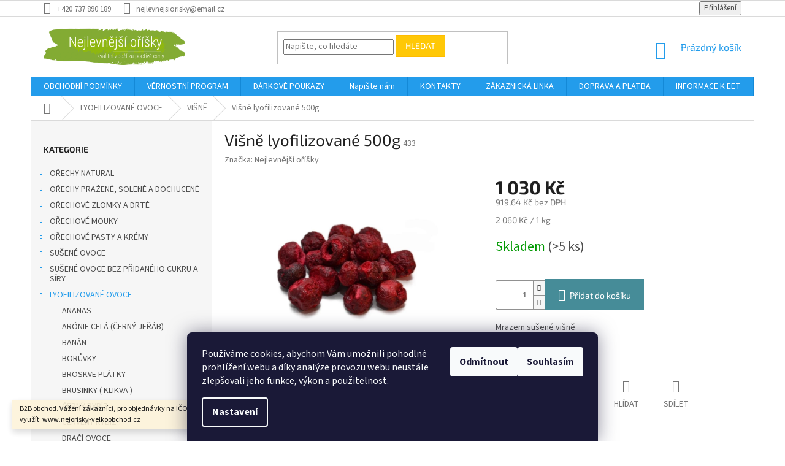

--- FILE ---
content_type: text/html; charset=utf-8
request_url: https://www.nejlevnejsiorisky.cz/visne-2/visne-500g/
body_size: 33183
content:
<!doctype html><html lang="cs" dir="ltr" class="header-background-light external-fonts-loaded"><head><meta charset="utf-8" /><meta name="viewport" content="width=device-width,initial-scale=1" /><title>Višně lyofilizované 500g - NEJLEVNĚJŠÍ OŘÍŠKY</title><link rel="preconnect" href="https://cdn.myshoptet.com" /><link rel="dns-prefetch" href="https://cdn.myshoptet.com" /><link rel="preload" href="https://cdn.myshoptet.com/prj/dist/master/cms/libs/jquery/jquery-1.11.3.min.js" as="script" /><link href="https://cdn.myshoptet.com/prj/dist/master/cms/templates/frontend_templates/shared/css/font-face/source-sans-3.css" rel="stylesheet"><link href="https://cdn.myshoptet.com/prj/dist/master/cms/templates/frontend_templates/shared/css/font-face/exo-2.css" rel="stylesheet"><link href="https://cdn.myshoptet.com/prj/dist/master/shop/dist/font-shoptet-11.css.62c94c7785ff2cea73b2.css" rel="stylesheet"><script>
dataLayer = [];
dataLayer.push({'shoptet' : {
    "pageId": 892,
    "pageType": "productDetail",
    "currency": "CZK",
    "currencyInfo": {
        "decimalSeparator": ",",
        "exchangeRate": 1,
        "priceDecimalPlaces": 2,
        "symbol": "K\u010d",
        "symbolLeft": 0,
        "thousandSeparator": " "
    },
    "language": "cs",
    "projectId": 181647,
    "product": {
        "id": 433,
        "guid": "291c7d4d-c727-11e7-8216-002590dad85e",
        "hasVariants": false,
        "codes": [
            {
                "code": 433,
                "quantity": "> 5",
                "stocks": [
                    {
                        "id": "ext",
                        "quantity": "> 5"
                    }
                ]
            }
        ],
        "code": "433",
        "name": "Vi\u0161n\u011b lyofilizovan\u00e9 500g",
        "appendix": "",
        "weight": 0.5,
        "manufacturer": "Nejlevn\u011bj\u0161\u00ed o\u0159\u00ed\u0161ky",
        "manufacturerGuid": "1EF53328F17C6662AD04DA0BA3DED3EE",
        "currentCategory": "LYOFILIZOVAN\u00c9 OVOCE | VI\u0160N\u011a",
        "currentCategoryGuid": "bc08ff85-c726-11e7-8216-002590dad85e",
        "defaultCategory": "LYOFILIZOVAN\u00c9 OVOCE | VI\u0160N\u011a",
        "defaultCategoryGuid": "bc08ff85-c726-11e7-8216-002590dad85e",
        "currency": "CZK",
        "priceWithVat": 1030
    },
    "stocks": [
        {
            "id": "ext",
            "title": "Sklad",
            "isDeliveryPoint": 0,
            "visibleOnEshop": 1
        }
    ],
    "cartInfo": {
        "id": null,
        "freeShipping": false,
        "freeShippingFrom": 1499,
        "leftToFreeGift": {
            "formattedPrice": "0 K\u010d",
            "priceLeft": 0
        },
        "freeGift": false,
        "leftToFreeShipping": {
            "priceLeft": 1499,
            "dependOnRegion": 0,
            "formattedPrice": "1 499 K\u010d"
        },
        "discountCoupon": [],
        "getNoBillingShippingPrice": {
            "withoutVat": 0,
            "vat": 0,
            "withVat": 0
        },
        "cartItems": [],
        "taxMode": "ORDINARY"
    },
    "cart": [],
    "customer": {
        "priceRatio": 1,
        "priceListId": 1,
        "groupId": null,
        "registered": false,
        "mainAccount": false
    }
}});
dataLayer.push({'cookie_consent' : {
    "marketing": "denied",
    "analytics": "denied"
}});
document.addEventListener('DOMContentLoaded', function() {
    shoptet.consent.onAccept(function(agreements) {
        if (agreements.length == 0) {
            return;
        }
        dataLayer.push({
            'cookie_consent' : {
                'marketing' : (agreements.includes(shoptet.config.cookiesConsentOptPersonalisation)
                    ? 'granted' : 'denied'),
                'analytics': (agreements.includes(shoptet.config.cookiesConsentOptAnalytics)
                    ? 'granted' : 'denied')
            },
            'event': 'cookie_consent'
        });
    });
});
</script>
<meta property="og:type" content="website"><meta property="og:site_name" content="nejlevnejsiorisky.cz"><meta property="og:url" content="https://www.nejlevnejsiorisky.cz/visne-2/visne-500g/"><meta property="og:title" content="Višně lyofilizované 500g - NEJLEVNĚJŠÍ OŘÍŠKY"><meta name="author" content="NEJLEVNĚJŠÍ OŘÍŠKY"><meta name="web_author" content="Shoptet.cz"><meta name="dcterms.rightsHolder" content="www.nejlevnejsiorisky.cz"><meta name="robots" content="index,follow"><meta property="og:image" content="https://cdn.myshoptet.com/usr/www.nejlevnejsiorisky.cz/user/shop/big/433_visne-lyofilizovane-500g.jpg?68428b4e"><meta property="og:description" content="Višně lyofilizované 500g. Mrazem sušené višně"><meta name="description" content="Višně lyofilizované 500g. Mrazem sušené višně"><meta name="google-site-verification" content="ut2W3Wvn6jtWwnYZ9pId36WG44TT4x-Werhr8EUkpr8"><meta property="product:price:amount" content="1030"><meta property="product:price:currency" content="CZK"><style>:root {--color-primary: #239ceb;--color-primary-h: 204;--color-primary-s: 83%;--color-primary-l: 53%;--color-primary-hover: #1997e5;--color-primary-hover-h: 203;--color-primary-hover-s: 80%;--color-primary-hover-l: 50%;--color-secondary: #468c98;--color-secondary-h: 189;--color-secondary-s: 37%;--color-secondary-l: 44%;--color-secondary-hover: #3b7580;--color-secondary-hover-h: 190;--color-secondary-hover-s: 37%;--color-secondary-hover-l: 37%;--color-tertiary: #ffc807;--color-tertiary-h: 47;--color-tertiary-s: 100%;--color-tertiary-l: 51%;--color-tertiary-hover: #ffbb00;--color-tertiary-hover-h: 44;--color-tertiary-hover-s: 100%;--color-tertiary-hover-l: 50%;--color-header-background: #ffffff;--template-font: "Source Sans 3";--template-headings-font: "Exo 2";--header-background-url: none;--cookies-notice-background: #1A1937;--cookies-notice-color: #F8FAFB;--cookies-notice-button-hover: #f5f5f5;--cookies-notice-link-hover: #27263f;--templates-update-management-preview-mode-content: "Náhled aktualizací šablony je aktivní pro váš prohlížeč."}</style>
    
    <link href="https://cdn.myshoptet.com/prj/dist/master/shop/dist/main-11.less.5a24dcbbdabfd189c152.css" rel="stylesheet" />
        
    <script>var shoptet = shoptet || {};</script>
    <script src="https://cdn.myshoptet.com/prj/dist/master/shop/dist/main-3g-header.js.27c4444ba5dd6be3416d.js"></script>
<!-- User include --><!-- api 422(76) html code header -->
<link rel="stylesheet" href="https://cdn.myshoptet.com/usr/api2.dklab.cz/user/documents/_doplnky/odpocet/181647/1376/181647_1376.css" type="text/css" /><style>
        :root {            
            --dklab-countdown-category-text-color: #FFFFFF;
            --dklab-countdown-detail-text-color: #FFFFFF;
            --dklab-countdown-background-lower-color: #FE521F;
            --dklab-countdown-background-upper-color: #FE521F;
            --dklab-countdown-background-lower-color-detail: #FE521F;
            --dklab-countdown-background-upper-color-detail: #FE521F;
            --dklab-countdown-carousel-text-color: #FFFFFF;            
            --dklab-countdown-radius: 0px;
            --dklab-countdown-carousel-background-color: #2D58FF;
        }
        </style>
<!-- api 555(203) html code header -->
<link rel="stylesheet" href="https://cdn.myshoptet.com/usr/api2.dklab.cz/user/documents/_doplnky/posledniZakaznici/181647/2404/181647_2404.css" type="text/css" /><style>
        :root {
            --dklab-posledniZakaznici-wcolor-text: ##000000;
            --dklab-posledniZakaznici-wcolor-background: ##FFFFFF;  
            --dklab-posledniZakaznici-pcolor-text: ##000000;
            --dklab-posledniZakaznici-pcolor-background: ##E6E6E6;                          
        }
        </style>
<!-- project html code header -->
<meta name="google-site-verification" content="sULAIgALR5Db6nq1A3ea-yL5d_e7lcjVkVyTVoBU_cg">
<style>
#consents4+label::before, input[type="radio"]+label::before {
    border-color: black;
}
</style>
<!-- Měřicí kód Sklik.cz --> <script type="text/javascript"> var
seznam_cId = 100071204; var seznam_value = null; </script> <script
type="text/javascript" src="https://www.seznam.cz/rs/static/rc.js"
async></script>

<!-- /User include --><link rel="shortcut icon" href="/favicon.ico" type="image/x-icon" /><link rel="canonical" href="https://www.nejlevnejsiorisky.cz/visne-2/visne-500g/" />    <script>
        var _hwq = _hwq || [];
        _hwq.push(['setKey', '99FCDFDA96076BC917607A120AF7E6A8']);
        _hwq.push(['setTopPos', '200']);
        _hwq.push(['showWidget', '22']);
        (function() {
            var ho = document.createElement('script');
            ho.src = 'https://cz.im9.cz/direct/i/gjs.php?n=wdgt&sak=99FCDFDA96076BC917607A120AF7E6A8';
            var s = document.getElementsByTagName('script')[0]; s.parentNode.insertBefore(ho, s);
        })();
    </script>
    <!-- Global site tag (gtag.js) - Google Analytics -->
    <script async src="https://www.googletagmanager.com/gtag/js?id=17806984468"></script>
    <script>
        
        window.dataLayer = window.dataLayer || [];
        function gtag(){dataLayer.push(arguments);}
        

                    console.debug('default consent data');

            gtag('consent', 'default', {"ad_storage":"denied","analytics_storage":"denied","ad_user_data":"denied","ad_personalization":"denied","wait_for_update":500});
            dataLayer.push({
                'event': 'default_consent'
            });
        
        gtag('js', new Date());

        
                gtag('config', 'G-285KX7SFX7', {"groups":"GA4","send_page_view":false,"content_group":"productDetail","currency":"CZK","page_language":"cs"});
        
                gtag('config', 'AW-697117797', {"allow_enhanced_conversions":true});
        
                gtag('config', 'AW-17806984468', {"allow_enhanced_conversions":true});
        
        
        
        
                    gtag('event', 'page_view', {"send_to":"GA4","page_language":"cs","content_group":"productDetail","currency":"CZK"});
        
                gtag('set', 'currency', 'CZK');

        gtag('event', 'view_item', {
            "send_to": "UA",
            "items": [
                {
                    "id": "433",
                    "name": "Vi\u0161n\u011b lyofilizovan\u00e9 500g",
                    "category": "LYOFILIZOVAN\u00c9 OVOCE \/ VI\u0160N\u011a",
                                        "brand": "Nejlevn\u011bj\u0161\u00ed o\u0159\u00ed\u0161ky",
                                                            "price": 919.64
                }
            ]
        });
        
        
        
        
        
                    gtag('event', 'view_item', {"send_to":"GA4","page_language":"cs","content_group":"productDetail","value":919.63999999999999,"currency":"CZK","items":[{"item_id":"433","item_name":"Vi\u0161n\u011b lyofilizovan\u00e9 500g","item_brand":"Nejlevn\u011bj\u0161\u00ed o\u0159\u00ed\u0161ky","item_category":"LYOFILIZOVAN\u00c9 OVOCE","item_category2":"VI\u0160N\u011a","price":919.63999999999999,"quantity":1,"index":0}]});
        
        
        
        
        
        
        
        document.addEventListener('DOMContentLoaded', function() {
            if (typeof shoptet.tracking !== 'undefined') {
                for (var id in shoptet.tracking.bannersList) {
                    gtag('event', 'view_promotion', {
                        "send_to": "UA",
                        "promotions": [
                            {
                                "id": shoptet.tracking.bannersList[id].id,
                                "name": shoptet.tracking.bannersList[id].name,
                                "position": shoptet.tracking.bannersList[id].position
                            }
                        ]
                    });
                }
            }

            shoptet.consent.onAccept(function(agreements) {
                if (agreements.length !== 0) {
                    console.debug('gtag consent accept');
                    var gtagConsentPayload =  {
                        'ad_storage': agreements.includes(shoptet.config.cookiesConsentOptPersonalisation)
                            ? 'granted' : 'denied',
                        'analytics_storage': agreements.includes(shoptet.config.cookiesConsentOptAnalytics)
                            ? 'granted' : 'denied',
                                                                                                'ad_user_data': agreements.includes(shoptet.config.cookiesConsentOptPersonalisation)
                            ? 'granted' : 'denied',
                        'ad_personalization': agreements.includes(shoptet.config.cookiesConsentOptPersonalisation)
                            ? 'granted' : 'denied',
                        };
                    console.debug('update consent data', gtagConsentPayload);
                    gtag('consent', 'update', gtagConsentPayload);
                    dataLayer.push(
                        { 'event': 'update_consent' }
                    );
                }
            });
        });
    </script>
<script>
    (function(t, r, a, c, k, i, n, g) { t['ROIDataObject'] = k;
    t[k]=t[k]||function(){ (t[k].q=t[k].q||[]).push(arguments) },t[k].c=i;n=r.createElement(a),
    g=r.getElementsByTagName(a)[0];n.async=1;n.src=c;g.parentNode.insertBefore(n,g)
    })(window, document, 'script', '//www.heureka.cz/ocm/sdk.js?source=shoptet&version=2&page=product_detail', 'heureka', 'cz');

    heureka('set_user_consent', 0);
</script>
</head><body class="desktop id-892 in-visne-2 template-11 type-product type-detail multiple-columns-body columns-3 ums_forms_redesign--off ums_a11y_category_page--on ums_discussion_rating_forms--off ums_flags_display_unification--on ums_a11y_login--on mobile-header-version-0"><noscript>
    <style>
        #header {
            padding-top: 0;
            position: relative !important;
            top: 0;
        }
        .header-navigation {
            position: relative !important;
        }
        .overall-wrapper {
            margin: 0 !important;
        }
        body:not(.ready) {
            visibility: visible !important;
        }
    </style>
    <div class="no-javascript">
        <div class="no-javascript__title">Musíte změnit nastavení vašeho prohlížeče</div>
        <div class="no-javascript__text">Podívejte se na: <a href="https://www.google.com/support/bin/answer.py?answer=23852">Jak povolit JavaScript ve vašem prohlížeči</a>.</div>
        <div class="no-javascript__text">Pokud používáte software na blokování reklam, může být nutné povolit JavaScript z této stránky.</div>
        <div class="no-javascript__text">Děkujeme.</div>
    </div>
</noscript>

        <div id="fb-root"></div>
        <script>
            window.fbAsyncInit = function() {
                FB.init({
                    autoLogAppEvents : true,
                    xfbml            : true,
                    version          : 'v24.0'
                });
            };
        </script>
        <script async defer crossorigin="anonymous" src="https://connect.facebook.net/cs_CZ/sdk.js#xfbml=1&version=v24.0"></script>    <div class="siteCookies siteCookies--bottom siteCookies--dark js-siteCookies" role="dialog" data-testid="cookiesPopup" data-nosnippet>
        <div class="siteCookies__form">
            <div class="siteCookies__content">
                <div class="siteCookies__text">
                    Používáme cookies, abychom Vám umožnili pohodlné prohlížení webu a díky analýze provozu webu neustále zlepšovali jeho funkce, výkon a použitelnost.
                </div>
                <p class="siteCookies__links">
                    <button class="siteCookies__link js-cookies-settings" aria-label="Nastavení cookies" data-testid="cookiesSettings">Nastavení</button>
                </p>
            </div>
            <div class="siteCookies__buttonWrap">
                                    <button class="siteCookies__button js-cookiesConsentSubmit" value="reject" aria-label="Odmítnout cookies" data-testid="buttonCookiesReject">Odmítnout</button>
                                <button class="siteCookies__button js-cookiesConsentSubmit" value="all" aria-label="Přijmout cookies" data-testid="buttonCookiesAccept">Souhlasím</button>
            </div>
        </div>
        <script>
            document.addEventListener("DOMContentLoaded", () => {
                const siteCookies = document.querySelector('.js-siteCookies');
                document.addEventListener("scroll", shoptet.common.throttle(() => {
                    const st = document.documentElement.scrollTop;
                    if (st > 1) {
                        siteCookies.classList.add('siteCookies--scrolled');
                    } else {
                        siteCookies.classList.remove('siteCookies--scrolled');
                    }
                }, 100));
            });
        </script>
    </div>
<a href="#content" class="skip-link sr-only">Přejít na obsah</a><div class="overall-wrapper"><div class="site-msg information"><div class="container"><div class="text">B2B obchod.
Vážení zákazníci, pro objednávky na IČO, za VO ceny, můžete nově využít:
www.nejorisky-velkoobchod.cz</div><div class="close js-close-information-msg"></div></div></div><div class="user-action"><div class="container">
    <div class="user-action-in">
                    <div id="login" class="user-action-login popup-widget login-widget" role="dialog" aria-labelledby="loginHeading">
        <div class="popup-widget-inner">
                            <h2 id="loginHeading">Přihlášení k vašemu účtu</h2><div id="customerLogin"><form action="/action/Customer/Login/" method="post" id="formLoginIncluded" class="csrf-enabled formLogin" data-testid="formLogin"><input type="hidden" name="referer" value="" /><div class="form-group"><div class="input-wrapper email js-validated-element-wrapper no-label"><input type="email" name="email" class="form-control" autofocus placeholder="E-mailová adresa (např. jan@novak.cz)" data-testid="inputEmail" autocomplete="email" required /></div></div><div class="form-group"><div class="input-wrapper password js-validated-element-wrapper no-label"><input type="password" name="password" class="form-control" placeholder="Heslo" data-testid="inputPassword" autocomplete="current-password" required /><span class="no-display">Nemůžete vyplnit toto pole</span><input type="text" name="surname" value="" class="no-display" /></div></div><div class="form-group"><div class="login-wrapper"><button type="submit" class="btn btn-secondary btn-text btn-login" data-testid="buttonSubmit">Přihlásit se</button><div class="password-helper"><a href="/registrace/" data-testid="signup" rel="nofollow">Nová registrace</a><a href="/klient/zapomenute-heslo/" rel="nofollow">Zapomenuté heslo</a></div></div></div></form>
</div>                    </div>
    </div>

                            <div id="cart-widget" class="user-action-cart popup-widget cart-widget loader-wrapper" data-testid="popupCartWidget" role="dialog" aria-hidden="true">
    <div class="popup-widget-inner cart-widget-inner place-cart-here">
        <div class="loader-overlay">
            <div class="loader"></div>
        </div>
    </div>

    <div class="cart-widget-button">
        <a href="/kosik/" class="btn btn-conversion" id="continue-order-button" rel="nofollow" data-testid="buttonNextStep">Pokračovat do košíku</a>
    </div>
</div>
            </div>
</div>
</div><div class="top-navigation-bar" data-testid="topNavigationBar">

    <div class="container">

        <div class="top-navigation-contacts">
            <strong>Zákaznická podpora:</strong><a href="tel:+420737890189" class="project-phone" aria-label="Zavolat na +420737890189" data-testid="contactboxPhone"><span>+420 737 890 189</span></a><a href="mailto:nejlevnejsiorisky@email.cz" class="project-email" data-testid="contactboxEmail"><span>nejlevnejsiorisky@email.cz</span></a>        </div>

                
        <div class="top-navigation-tools">
            <div class="responsive-tools">
                <a href="#" class="toggle-window" data-target="search" aria-label="Hledat" data-testid="linkSearchIcon"></a>
                                                            <a href="#" class="toggle-window" data-target="login"></a>
                                                    <a href="#" class="toggle-window" data-target="navigation" aria-label="Menu" data-testid="hamburgerMenu"></a>
            </div>
                        <button class="top-nav-button top-nav-button-login toggle-window" type="button" data-target="login" aria-haspopup="dialog" aria-controls="login" aria-expanded="false" data-testid="signin"><span>Přihlášení</span></button>        </div>

    </div>

</div>
<header id="header"><div class="container navigation-wrapper">
    <div class="header-top">
        <div class="site-name-wrapper">
            <div class="site-name"><a href="/" data-testid="linkWebsiteLogo"><img src="https://cdn.myshoptet.com/usr/www.nejlevnejsiorisky.cz/user/logos/nov___logo_fin__l.png" alt="NEJLEVNĚJŠÍ OŘÍŠKY" fetchpriority="low" /></a></div>        </div>
        <div class="search" itemscope itemtype="https://schema.org/WebSite">
            <meta itemprop="headline" content="VIŠNĚ"/><meta itemprop="url" content="https://www.nejlevnejsiorisky.cz"/><meta itemprop="text" content="Višně lyofilizované 500g. Mrazem sušené višně"/>            <form action="/action/ProductSearch/prepareString/" method="post"
    id="formSearchForm" class="search-form compact-form js-search-main"
    itemprop="potentialAction" itemscope itemtype="https://schema.org/SearchAction" data-testid="searchForm">
    <fieldset>
        <meta itemprop="target"
            content="https://www.nejlevnejsiorisky.cz/vyhledavani/?string={string}"/>
        <input type="hidden" name="language" value="cs"/>
        
            
<input
    type="search"
    name="string"
        class="query-input form-control search-input js-search-input"
    placeholder="Napište, co hledáte"
    autocomplete="off"
    required
    itemprop="query-input"
    aria-label="Vyhledávání"
    data-testid="searchInput"
>
            <button type="submit" class="btn btn-default" data-testid="searchBtn">Hledat</button>
        
    </fieldset>
</form>
        </div>
        <div class="navigation-buttons">
                
    <a href="/kosik/" class="btn btn-icon toggle-window cart-count" data-target="cart" data-hover="true" data-redirect="true" data-testid="headerCart" rel="nofollow" aria-haspopup="dialog" aria-expanded="false" aria-controls="cart-widget">
        
                <span class="sr-only">Nákupní košík</span>
        
            <span class="cart-price visible-lg-inline-block" data-testid="headerCartPrice">
                                    Prázdný košík                            </span>
        
    
            </a>
        </div>
    </div>
    <nav id="navigation" aria-label="Hlavní menu" data-collapsible="true"><div class="navigation-in menu"><ul class="menu-level-1" role="menubar" data-testid="headerMenuItems"><li class="menu-item-39" role="none"><a href="/obchodni-podminky/" data-testid="headerMenuItem" role="menuitem" aria-expanded="false"><b>OBCHODNÍ PODMÍNKY</b></a></li>
<li class="menu-item-3973" role="none"><a href="/vernostni-program/" data-testid="headerMenuItem" role="menuitem" aria-expanded="false"><b>VĚRNOSTNÍ PROGRAM</b></a></li>
<li class="menu-item-3572" role="none"><a href="/darkove-poukazy/" data-testid="headerMenuItem" role="menuitem" aria-expanded="false"><b>DÁRKOVÉ POUKAZY</b></a></li>
<li class="menu-item--6" role="none"><a href="/napiste-nam/" data-testid="headerMenuItem" role="menuitem" aria-expanded="false"><b>Napište nám</b></a></li>
<li class="menu-item-29" role="none"><a href="/kontakty/" data-testid="headerMenuItem" role="menuitem" aria-expanded="false"><b>KONTAKTY</b></a></li>
<li class="menu-item-1938" role="none"><a href="/zakaznicka-linka/" data-testid="headerMenuItem" role="menuitem" aria-expanded="false"><b>ZÁKAZNICKÁ LINKA</b></a></li>
<li class="menu-item-807" role="none"><a href="/doprava-a-platba/" data-testid="headerMenuItem" role="menuitem" aria-expanded="false"><b>DOPRAVA A PLATBA</b></a></li>
<li class="menu-item-1222" role="none"><a href="/informace-k-eet/" data-testid="headerMenuItem" role="menuitem" aria-expanded="false"><b>INFORMACE K EET</b></a></li>
<li class="menu-item-1267" role="none"><a href="/ochrana-osobnich-udaju/" data-testid="headerMenuItem" role="menuitem" aria-expanded="false"><b>OCHRANA OSOBNÍCH ÚDAJŮ</b></a></li>
<li class="appended-category menu-item-693 ext" role="none"><a href="/orechy/"><b>OŘECHY NATURAL</b><span class="submenu-arrow" role="menuitem"></span></a><ul class="menu-level-2 menu-level-2-appended" role="menu"><li class="menu-item-735" role="none"><a href="/kesu-orechy/" data-testid="headerMenuItem" role="menuitem"><span>KEŠU OŘECHY</span></a></li><li class="menu-item-753" role="none"><a href="/kokos/" data-testid="headerMenuItem" role="menuitem"><span>KOKOS</span></a></li><li class="menu-item-702" role="none"><a href="/liskova-jadra/" data-testid="headerMenuItem" role="menuitem"><span>LÍSKOVÁ JÁDRA</span></a></li><li class="menu-item-741" role="none"><a href="/makadamove-orechy/" data-testid="headerMenuItem" role="menuitem"><span>MAKADAMOVÉ OŘECHY</span></a></li><li class="menu-item-699" role="none"><a href="/mandle-natural/" data-testid="headerMenuItem" role="menuitem"><span>MANDLE</span></a></li><li class="menu-item-756" role="none"><a href="/meru--kova-jadra-persiko/" data-testid="headerMenuItem" role="menuitem"><span>MERUŃKOVÁ JÁDRA (PERSIKO)</span></a></li><li class="menu-item-732" role="none"><a href="/para-orechy/" data-testid="headerMenuItem" role="menuitem"><span>PARA OŘECHY</span></a></li><li class="menu-item-738" role="none"><a href="/pekanove-orechy/" data-testid="headerMenuItem" role="menuitem"><span>PEKANOVÉ OŘECHY</span></a></li><li class="menu-item-744" role="none"><a href="/piniova-seminka/" data-testid="headerMenuItem" role="menuitem"><span>PINIOVÉ OŘÍŠKY</span></a></li><li class="menu-item-747" role="none"><a href="/pistacie/" data-testid="headerMenuItem" role="menuitem"><span>PISTÁCIE</span></a></li><li class="menu-item-750" role="none"><a href="/podzemnice-arasidy/" data-testid="headerMenuItem" role="menuitem"><span>PODZEMNICE (ARAŠÍDY)</span></a></li><li class="menu-item-729" role="none"><a href="/vlasska-jadra/" data-testid="headerMenuItem" role="menuitem"><span>VLAŠSKÁ JÁDRA</span></a></li><li class="menu-item-2022" role="none"><a href="/orechovy-mix/" data-testid="headerMenuItem" role="menuitem"><span>OŘECHOVÝ MIX</span></a></li></ul></li><li class="appended-category menu-item-696 ext" role="none"><a href="/orechy-prazene--solene-a-dochucene/"><b>OŘECHY PRAŽENÉ, SOLENÉ A DOCHUCENÉ</b><span class="submenu-arrow" role="menuitem"></span></a><ul class="menu-level-2 menu-level-2-appended" role="menu"><li class="menu-item-904" role="none"><a href="/arasidy/" data-testid="headerMenuItem" role="menuitem"><span>ARAŠÍDY</span></a></li><li class="menu-item-3997" role="none"><a href="/kesu-orechy-2/" data-testid="headerMenuItem" role="menuitem"><span>KEŠU OŘECHY</span></a></li><li class="menu-item-4516" role="none"><a href="/liskova-jadra-2/" data-testid="headerMenuItem" role="menuitem"><span>LÍSKOVÁ JÁDRA</span></a></li><li class="menu-item-1803" role="none"><a href="/makadamove-orechy-prazene--solene/" data-testid="headerMenuItem" role="menuitem"><span>MAKADAMOVÉ OŘECHY PRAŽENÉ, SOLENÉ</span></a></li><li class="menu-item-916" role="none"><a href="/mandle/" data-testid="headerMenuItem" role="menuitem"><span>MANDLE</span></a></li><li class="menu-item-961" role="none"><a href="/pistacie-prazene--solene/" data-testid="headerMenuItem" role="menuitem"><span>PISTÁCIE PRAŽENÉ SOLENÉ</span></a></li><li class="menu-item-2337" role="none"><a href="/pistacie-prazene--nesolene/" data-testid="headerMenuItem" role="menuitem"><span>PISTÁCIE PRAŽENÉ, NESOLENÉ</span></a></li><li class="menu-item-2016" role="none"><a href="/mix-slanych-orechu/" data-testid="headerMenuItem" role="menuitem"><span>MIX SLANÝCH OŘECHŮ</span></a></li></ul></li><li class="appended-category menu-item-1686 ext" role="none"><a href="/orechove-zlomky-a-drte/"><b>OŘECHOVÉ ZLOMKY A DRTĚ</b><span class="submenu-arrow" role="menuitem"></span></a><ul class="menu-level-2 menu-level-2-appended" role="menu"><li class="menu-item-1701" role="none"><a href="/arasidy-drt/" data-testid="headerMenuItem" role="menuitem"><span>ARAŠÍDY DRŤ</span></a></li><li class="menu-item-2241" role="none"><a href="/kesu-drt/" data-testid="headerMenuItem" role="menuitem"><span>KEŠU DRŤ</span></a></li><li class="menu-item-1698" role="none"><a href="/kesu-zlomky-male-2/" data-testid="headerMenuItem" role="menuitem"><span>KEŠU ZLOMKY</span></a></li><li class="menu-item-1707" role="none"><a href="/liskova-jadra-drt/" data-testid="headerMenuItem" role="menuitem"><span>LÍSKOVÁ JÁDRA DRŤ</span></a></li><li class="menu-item-2298" role="none"><a href="/mandle-drt/" data-testid="headerMenuItem" role="menuitem"><span>MANDLE DRŤ</span></a></li><li class="menu-item-1689" role="none"><a href="/para-orechy-zlomky-2/" data-testid="headerMenuItem" role="menuitem"><span>PARA OŘECHY ZLOMKY</span></a></li><li class="menu-item-2259" role="none"><a href="/para-orechy-platky/" data-testid="headerMenuItem" role="menuitem"><span>PARA OŘECHY DRŤ</span></a></li><li class="menu-item-3407" role="none"><a href="/pekanove-orechy-zlomky/" data-testid="headerMenuItem" role="menuitem"><span>PEKANOVÉ OŘECHY-ZLOMKY</span></a></li><li class="menu-item-2331" role="none"><a href="/pistacie-prazene-drt/" data-testid="headerMenuItem" role="menuitem"><span>PISTÁCIE PRAŽENÉ DRŤ</span></a></li><li class="menu-item-2906" role="none"><a href="/vlasska-jadra-sekana/" data-testid="headerMenuItem" role="menuitem"><span>VLAŠSKÁ JÁDRA SEKANÁ</span></a></li></ul></li><li class="appended-category menu-item-759 ext" role="none"><a href="/mouky/"><b>OŘECHOVÉ MOUKY</b><span class="submenu-arrow" role="menuitem"></span></a><ul class="menu-level-2 menu-level-2-appended" role="menu"><li class="menu-item-1084" role="none"><a href="/arasidova-mouka/" data-testid="headerMenuItem" role="menuitem"><span>ARAŠÍDOVÁ MOUKA</span></a></li><li class="menu-item-868" role="none"><a href="/liskova-mouka/" data-testid="headerMenuItem" role="menuitem"><span>LÍSKOVÁ MOUKA</span></a></li><li class="menu-item-871" role="none"><a href="/mandlova-mouka/" data-testid="headerMenuItem" role="menuitem"><span>MANDLOVÁ MOUKA</span></a></li><li class="menu-item-1674" role="none"><a href="/mouka-z-vlasskych-jader/" data-testid="headerMenuItem" role="menuitem"><span>MOUKA Z VLAŠSKÝCH JADER</span></a></li><li class="menu-item-2100" role="none"><a href="/kokosova-mouka/" data-testid="headerMenuItem" role="menuitem"><span>KOKOSOVÁ MOUKA</span></a></li><li class="menu-item-2103" role="none"><a href="/para-orechova-mouka/" data-testid="headerMenuItem" role="menuitem"><span>PARA OŘECHOVÁ MOUKA</span></a></li><li class="menu-item-2109" role="none"><a href="/kesu-mouka/" data-testid="headerMenuItem" role="menuitem"><span>KEŠU MOUKA</span></a></li><li class="menu-item-2160" role="none"><a href="/pekanova-mouka/" data-testid="headerMenuItem" role="menuitem"><span>PEKANOVÁ MOUKA</span></a></li><li class="menu-item-2163" role="none"><a href="/pistaciova-mouka/" data-testid="headerMenuItem" role="menuitem"><span>PISTÁCIOVÁ MOUKA</span></a></li></ul></li><li class="appended-category menu-item-2112 ext" role="none"><a href="/orechove-pasty-a-kremy/"><b>OŘECHOVÉ PASTY A KRÉMY</b><span class="submenu-arrow" role="menuitem"></span></a><ul class="menu-level-2 menu-level-2-appended" role="menu"><li class="menu-item-2115" role="none"><a href="/arasidove-kremy/" data-testid="headerMenuItem" role="menuitem"><span>ARAŠÍDOVÉ KRÉMY</span></a></li><li class="menu-item-2121" role="none"><a href="/kesu-kremy/" data-testid="headerMenuItem" role="menuitem"><span>KEŠU KRÉMY</span></a></li><li class="menu-item-4374" role="none"><a href="/kokosove-kremy-2/" data-testid="headerMenuItem" role="menuitem"><span>KOKOSOVÉ KRÉMY</span></a></li><li class="menu-item-2127" role="none"><a href="/liskooriskove-kremy/" data-testid="headerMenuItem" role="menuitem"><span>LÍSKOOŘÍŠKOVÉ KRÉMY</span></a></li><li class="menu-item-2139" role="none"><a href="/mandlove-kremy/" data-testid="headerMenuItem" role="menuitem"><span>MANDLOVÉ KRÉMY</span></a></li><li class="menu-item-4379" role="none"><a href="/pistaciove-kremy/" data-testid="headerMenuItem" role="menuitem"><span>PISTÁCIOVÉ KRÉMY</span></a></li><li class="menu-item-4513" role="none"><a href="/tahini/" data-testid="headerMenuItem" role="menuitem"><span>TAHINI</span></a></li></ul></li><li class="appended-category menu-item-705 ext" role="none"><a href="/susene-ovoce/"><b>SUŠENÉ OVOCE</b><span class="submenu-arrow" role="menuitem"></span></a><ul class="menu-level-2 menu-level-2-appended" role="menu"><li class="menu-item-1030" role="none"><a href="/aloe-vera/" data-testid="headerMenuItem" role="menuitem"><span>ALOE VERA</span></a></li><li class="menu-item-765" role="none"><a href="/ananas/" data-testid="headerMenuItem" role="menuitem"><span>ANANAS</span></a></li><li class="menu-item-783" role="none"><a href="/banan/" data-testid="headerMenuItem" role="menuitem"><span>BANÁN</span></a></li><li class="menu-item-1159" role="none"><a href="/boruvky-2/" data-testid="headerMenuItem" role="menuitem"><span>BORŮVKY</span></a></li><li class="menu-item-1402" role="none"><a href="/broskve/" data-testid="headerMenuItem" role="menuitem"><span>BROSKVE</span></a></li><li class="menu-item-1099" role="none"><a href="/cerny-rybiz-2/" data-testid="headerMenuItem" role="menuitem"><span>ČERNÝ RYBÍZ</span></a></li><li class="menu-item-2154" role="none"><a href="/datle-jumbo/" data-testid="headerMenuItem" role="menuitem"><span>DATLE JUMBO</span></a></li><li class="menu-item-1093" role="none"><a href="/guava/" data-testid="headerMenuItem" role="menuitem"><span>GUAVA</span></a></li><li class="menu-item-1150" role="none"><a href="/hrusky/" data-testid="headerMenuItem" role="menuitem"><span>HRUŠKY</span></a></li><li class="menu-item-810" role="none"><a href="/ibiskovy-kvet/" data-testid="headerMenuItem" role="menuitem"><span>IBIŠKOVÝ KVĚT</span></a></li><li class="menu-item-1144" role="none"><a href="/jablka-krouzky/" data-testid="headerMenuItem" role="menuitem"><span>JABLKA KROUŽKY</span></a></li><li class="menu-item-1090" role="none"><a href="/jahody/" data-testid="headerMenuItem" role="menuitem"><span>JAHODY </span></a></li><li class="menu-item-1027" role="none"><a href="/kiwi/" data-testid="headerMenuItem" role="menuitem"><span>KIWI</span></a></li><li class="menu-item-786" role="none"><a href="/klikva-brusinky/" data-testid="headerMenuItem" role="menuitem"><span>KLIKVA (BRUSINKY)</span></a></li><li class="menu-item-1126" role="none"><a href="/kumquat/" data-testid="headerMenuItem" role="menuitem"><span>KUMQUAT</span></a></li><li class="menu-item-991" role="none"><a href="/mango/" data-testid="headerMenuItem" role="menuitem"><span>MANGO</span></a></li><li class="menu-item-1012" role="none"><a href="/meloun-cantaloupe/" data-testid="headerMenuItem" role="menuitem"><span>MELOUN CANTALOUPE</span></a></li><li class="menu-item-768" role="none"><a href="/meru--ky-sirene/" data-testid="headerMenuItem" role="menuitem"><span>MERUŇKY SÍŘENÉ</span></a></li><li class="menu-item-813" role="none"><a href="/papaya/" data-testid="headerMenuItem" role="menuitem"><span>PAPAYA</span></a></li><li class="menu-item-1003" role="none"><a href="/pomelo/" data-testid="headerMenuItem" role="menuitem"><span>POMELO</span></a></li><li class="menu-item-1659" role="none"><a href="/rozinky-jumbo-zlate/" data-testid="headerMenuItem" role="menuitem"><span>ROZINKY JUMBO ZLATÉ</span></a></li><li class="menu-item-2034" role="none"><a href="/rozinky-zlate/" data-testid="headerMenuItem" role="menuitem"><span>ROZINKY ZLATÉ</span></a></li><li class="menu-item-771" role="none"><a href="/svestky/" data-testid="headerMenuItem" role="menuitem"><span>ŠVESTKY</span></a></li><li class="menu-item-1096" role="none"><a href="/tresne/" data-testid="headerMenuItem" role="menuitem"><span>TŘEŠNĚ</span></a></li><li class="menu-item-789" role="none"><a href="/visne/" data-testid="headerMenuItem" role="menuitem"><span>VIŠNĚ</span></a></li><li class="menu-item-997" role="none"><a href="/zazvor/" data-testid="headerMenuItem" role="menuitem"><span>ZÁZVOR</span></a></li><li class="menu-item-2094" role="none"><a href="/zeleny-meloun/" data-testid="headerMenuItem" role="menuitem"><span>ZELENÝ MELOUN</span></a></li></ul></li><li class="appended-category menu-item-708 ext" role="none"><a href="/susene-ovoce-bez-pridaneho-cukru-a-siry/"><b>SUŠENÉ OVOCE BEZ PŘIDANÉHO CUKRU A SÍRY</b><span class="submenu-arrow" role="menuitem"></span></a><ul class="menu-level-2 menu-level-2-appended" role="menu"><li class="menu-item-967" role="none"><a href="/ananas-bez-pridaneho-cukru-a-so2/" data-testid="headerMenuItem" role="menuitem"><span>ANANAS BEZ PŘIDANÉHO CUKRU A SO2</span></a></li><li class="menu-item-1626" role="none"><a href="/banan-bez-pridaneho-cukru-a-so2/" data-testid="headerMenuItem" role="menuitem"><span>BANÁN BEZ PŘIDANÉHO CUKRU A SO2</span></a></li><li class="menu-item-2373" role="none"><a href="/brusinky-s-jablecnym-sirupem/" data-testid="headerMenuItem" role="menuitem"><span>BRUSINKY S JABLEČNÝM SIRUPEM</span></a></li><li class="menu-item-1033" role="none"><a href="/datle/" data-testid="headerMenuItem" role="menuitem"><span>DATLE</span></a></li><li class="menu-item-1153" role="none"><a href="/fiky/" data-testid="headerMenuItem" role="menuitem"><span>FÍKY</span></a></li><li class="menu-item-792" role="none"><a href="/goji-kustovnice-cinska/" data-testid="headerMenuItem" role="menuitem"><span>GOJI - KUSTOVNICE ČÍNSKÁ</span></a></li><li class="menu-item-4450" role="none"><a href="/hrusky-2/" data-testid="headerMenuItem" role="menuitem"><span>HRUŠKY</span></a></li><li class="menu-item-1141" role="none"><a href="/jablka-chips/" data-testid="headerMenuItem" role="menuitem"><span>JABLKA CHIPS</span></a></li><li class="menu-item-1006" role="none"><a href="/mango-bez-pridaneho-cukru-a-so2/" data-testid="headerMenuItem" role="menuitem"><span>MANGO BEZ PŘIDANÉHO CUKRU A SO2</span></a></li><li class="menu-item-777" role="none"><a href="/merunky-nesdirene/" data-testid="headerMenuItem" role="menuitem"><span>MERUŇKY NESÍŘENÉ</span></a></li><li class="menu-item-1165" role="none"><a href="/meloun-cantaloupe-bez-pridaneho-cukru-a-so2/" data-testid="headerMenuItem" role="menuitem"><span>MELOUN CANTALOUPE BEZ PŘIDANÉHO CUKRU A SO2</span></a></li><li class="menu-item-1156" role="none"><a href="/mochyne-peruanska-physalis/" data-testid="headerMenuItem" role="menuitem"><span>MOCHYNĚ PERUÁNSKÁ (PHYSALIS)</span></a></li><li class="menu-item-1129" role="none"><a href="/moruse-bila/" data-testid="headerMenuItem" role="menuitem"><span>MORUŠE</span></a></li><li class="menu-item-1015" role="none"><a href="/papaya-bez-pridaneho-cukru-a-so2/" data-testid="headerMenuItem" role="menuitem"><span>PAPAYA BEZ PŘIDANÉHO CUKRU A SO2</span></a></li><li class="menu-item-774" role="none"><a href="/rozinky/" data-testid="headerMenuItem" role="menuitem"><span>ROZINKY</span></a></li><li class="menu-item-795" role="none"><a href="/susena-rajcata/" data-testid="headerMenuItem" role="menuitem"><span>SUŠENÁ RAJČATA</span></a></li><li class="menu-item-3503" role="none"><a href="/svestky-3/" data-testid="headerMenuItem" role="menuitem"><span>ŠVESTKY 100% NATURAL</span></a></li><li class="menu-item-1111" role="none"><a href="/visne-bez-pridaneho-cukru-a-so2/" data-testid="headerMenuItem" role="menuitem"><span>VIŠNĚ BEZ PŘIDANÉHO CUKRU A SO2</span></a></li><li class="menu-item-964" role="none"><a href="/zazvor-bez-pridaneho-cukru-a-so2/" data-testid="headerMenuItem" role="menuitem"><span>ZÁZVOR BEZ PŘIDANÉHO CUKRU A SO2</span></a></li></ul></li><li class="appended-category menu-item-714 ext" role="none"><a href="/lyofilizovane-ovoce/"><b>LYOFILIZOVANÉ OVOCE</b><span class="submenu-arrow" role="menuitem"></span></a><ul class="menu-level-2 menu-level-2-appended" role="menu"><li class="menu-item-901" role="none"><a href="/ananas-2/" data-testid="headerMenuItem" role="menuitem"><span>ANANAS</span></a></li><li class="menu-item-1342" role="none"><a href="/aronie-cela-cerny-jerab/" data-testid="headerMenuItem" role="menuitem"><span>ARÓNIE CELÁ (ČERNÝ JEŘÁB)</span></a></li><li class="menu-item-883" role="none"><a href="/banan-platky/" data-testid="headerMenuItem" role="menuitem"><span>BANÁN</span></a></li><li class="menu-item-898" role="none"><a href="/boruvky/" data-testid="headerMenuItem" role="menuitem"><span>BORŮVKY</span></a></li><li class="menu-item-895" role="none"><a href="/broskve-platky/" data-testid="headerMenuItem" role="menuitem"><span>BROSKVE PLÁTKY</span></a></li><li class="menu-item-889" role="none"><a href="/brusinky/" data-testid="headerMenuItem" role="menuitem"><span>BRUSINKY ( KLIKVA )</span></a></li><li class="menu-item-877" role="none"><a href="/cerny-rybiz/" data-testid="headerMenuItem" role="menuitem"><span>ČERNÝ RYBÍZ</span></a></li><li class="menu-item-880" role="none"><a href="/cerveny-rybiz/" data-testid="headerMenuItem" role="menuitem"><span>ČERVENÝ RYBÍZ</span></a></li><li class="menu-item-2945" role="none"><a href="/draci-ovoce/" data-testid="headerMenuItem" role="menuitem"><span>DRAČÍ OVOCE</span></a></li><li class="menu-item-4402" role="none"><a href="/fiky-2/" data-testid="headerMenuItem" role="menuitem"><span>FÍKY</span></a></li><li class="menu-item-4405" role="none"><a href="/jablka/" data-testid="headerMenuItem" role="menuitem"><span>JABLKA</span></a></li><li class="menu-item-862" role="none"><a href="/jahody-platky/" data-testid="headerMenuItem" role="menuitem"><span>JAHODY</span></a></li><li class="menu-item-4408" role="none"><a href="/kiwi-2/" data-testid="headerMenuItem" role="menuitem"><span>KIWI</span></a></li><li class="menu-item-4411" role="none"><a href="/lici/" data-testid="headerMenuItem" role="menuitem"><span>LIČI</span></a></li><li class="menu-item-865" role="none"><a href="/maliny-cele/" data-testid="headerMenuItem" role="menuitem"><span>MALINY</span></a></li><li class="menu-item-2891" role="none"><a href="/mandarinky/" data-testid="headerMenuItem" role="menuitem"><span>MANDARINKY</span></a></li><li class="menu-item-1468" role="none"><a href="/mango-platky/" data-testid="headerMenuItem" role="menuitem"><span>MANGO</span></a></li><li class="menu-item-4471" role="none"><a href="/maracuja/" data-testid="headerMenuItem" role="menuitem"><span>MARACUJA</span></a></li><li class="menu-item-4399" role="none"><a href="/meloun-cantaloupe-2/" data-testid="headerMenuItem" role="menuitem"><span>MELOUN CANTALOUPE</span></a></li><li class="menu-item-1462" role="none"><a href="/merunky/" data-testid="headerMenuItem" role="menuitem"><span>MERUŇKY</span></a></li><li class="menu-item-1294" role="none"><a href="/mochyne-peruanska/" data-testid="headerMenuItem" role="menuitem"><span>MOCHYNĚ PERUÁNSKÁ</span></a></li><li class="menu-item-4568" role="none"><a href="/moruse-cerna-2/" data-testid="headerMenuItem" role="menuitem"><span>MORUŠE ČERNÁ</span></a></li><li class="menu-item-874" role="none"><a href="/ostruziny-cele/" data-testid="headerMenuItem" role="menuitem"><span>OSTRUŽINY</span></a></li><li class="menu-item-4388" role="none"><a href="/pomeranc/" data-testid="headerMenuItem" role="menuitem"><span>POMERANČ</span></a></li><li class="menu-item-1465" role="none"><a href="/svestky-2/" data-testid="headerMenuItem" role="menuitem"><span>ŠVESTKY</span></a></li><li class="menu-item-892" role="none"><a href="/visne-2/" data-testid="headerMenuItem" role="menuitem"><span>VIŠNĚ</span></a></li><li class="menu-item-4383" role="none"><a href="/mix-lyofilizovaneho-ovoce/" data-testid="headerMenuItem" role="menuitem"><span>MIX LYOFILIZOVANÉHO OVOCE</span></a></li></ul></li><li class="appended-category menu-item-720 ext" role="none"><a href="/sekane-ovoce-a-drte/"><b>SEKANÉ OVOCE</b><span class="submenu-arrow" role="menuitem"></span></a><ul class="menu-level-2 menu-level-2-appended" role="menu"><li class="menu-item-1722" role="none"><a href="/ananas-kosticky/" data-testid="headerMenuItem" role="menuitem"><span>ANANAS KOSTIČKY</span></a></li><li class="menu-item-4164" role="none"><a href="/banan-kostky/" data-testid="headerMenuItem" role="menuitem"><span>BANÁN KOSTKY</span></a></li><li class="menu-item-2370" role="none"><a href="/brusinky-klikva-kosticky/" data-testid="headerMenuItem" role="menuitem"><span>BRUSINKY (KLIKVA) KOSTIČKY</span></a></li><li class="menu-item-2454" role="none"><a href="/citronova-kura-2/" data-testid="headerMenuItem" role="menuitem"><span>CITRÓNOVÁ KŮRA</span></a></li><li class="menu-item-1551" role="none"><a href="/datle-kostky/" data-testid="headerMenuItem" role="menuitem"><span>DATLE KOSTKY</span></a></li><li class="menu-item-1492" role="none"><a href="/fiky-kostky/" data-testid="headerMenuItem" role="menuitem"><span>FÍKY KOSTKY</span></a></li><li class="menu-item-2145" role="none"><a href="/hrusky-kostky/" data-testid="headerMenuItem" role="menuitem"><span>HRUŠKY KOSTKY</span></a></li><li class="menu-item-1360" role="none"><a href="/jablka-kostky/" data-testid="headerMenuItem" role="menuitem"><span>JABLKA KOSTKY</span></a></li><li class="menu-item-1713" role="none"><a href="/jablka-kostky-se-skorici/" data-testid="headerMenuItem" role="menuitem"><span>JABLKA KOSTKY SE SKOŘICÍ</span></a></li><li class="menu-item-1348" role="none"><a href="/merunky-kostky/" data-testid="headerMenuItem" role="menuitem"><span>MERUŇKY KOSTKY</span></a></li><li class="menu-item-1824" role="none"><a href="/papaya-kosticky/" data-testid="headerMenuItem" role="menuitem"><span>PAPAYA KOSTIČKY</span></a></li><li class="menu-item-2406" role="none"><a href="/pomerancova-kura/" data-testid="headerMenuItem" role="menuitem"><span>POMERANČOVÁ KŮRA</span></a></li><li class="menu-item-3338" role="none"><a href="/susena-rajcata-sekana/" data-testid="headerMenuItem" role="menuitem"><span>SUŠENÁ RAJČATA SEKANÁ</span></a></li><li class="menu-item-1456" role="none"><a href="/svestky-kostky/" data-testid="headerMenuItem" role="menuitem"><span>ŠVESTKY KOSTKY</span></a></li></ul></li><li class="appended-category menu-item-1423 ext" role="none"><a href="/ovocne-pasty/"><b>OVOCNÉ PASTY</b><span class="submenu-arrow" role="menuitem"></span></a><ul class="menu-level-2 menu-level-2-appended" role="menu"><li class="menu-item-1429" role="none"><a href="/datlova-pasta/" data-testid="headerMenuItem" role="menuitem"><span>DATLOVÁ PASTA</span></a></li><li class="menu-item-1432" role="none"><a href="/fikova-pasta/" data-testid="headerMenuItem" role="menuitem"><span>FÍKOVÁ PASTA</span></a></li><li class="menu-item-2277" role="none"><a href="/merunkova-pasta/" data-testid="headerMenuItem" role="menuitem"><span>MERUŇKOVÁ PASTA</span></a></li><li class="menu-item-2292" role="none"><a href="/rozinkova-pasta/" data-testid="headerMenuItem" role="menuitem"><span>ROZINKOVÁ PASTA</span></a></li></ul></li><li class="appended-category menu-item-970 ext" role="none"><a href="/smesi-orechu-a-suseneho-ovoce/"><b>SMĚSI OŘECHŮ A SUŠENÉHO OVOCE</b><span class="submenu-arrow" role="menuitem"></span></a><ul class="menu-level-2 menu-level-2-appended" role="menu"><li class="menu-item-979" role="none"><a href="/smes-jizni/" data-testid="headerMenuItem" role="menuitem"><span>SMĚS JIŽNÍ</span></a></li><li class="menu-item-973" role="none"><a href="/smes-pohadka/" data-testid="headerMenuItem" role="menuitem"><span>SMĚS POHÁDKA</span></a></li><li class="menu-item-976" role="none"><a href="/smes-zahradka/" data-testid="headerMenuItem" role="menuitem"><span>SMĚS ZAHRÁDKA</span></a></li><li class="menu-item-2025" role="none"><a href="/smes-do-kapsy/" data-testid="headerMenuItem" role="menuitem"><span>SMĚS DO KAPSY</span></a></li></ul></li><li class="appended-category menu-item-711 ext" role="none"><a href="/semena-a-seminka/"><b>SEMENA A SEMÍNKA</b><span class="submenu-arrow" role="menuitem"></span></a><ul class="menu-level-2 menu-level-2-appended" role="menu"><li class="menu-item-1830" role="none"><a href="/cizrna/" data-testid="headerMenuItem" role="menuitem"><span>CIZRNA</span></a></li><li class="menu-item-1018" role="none"><a href="/dynove-seminko-loupane/" data-testid="headerMenuItem" role="menuitem"><span>DÝŇOVÉ SEMÍNKO LOUPANÉ</span></a></li><li class="menu-item-850" role="none"><a href="/chia-seminka/" data-testid="headerMenuItem" role="menuitem"><span>CHIA SEMÍNKA</span></a></li><li class="menu-item-1836" role="none"><a href="/kmin-cely/" data-testid="headerMenuItem" role="menuitem"><span>KMÍN CELÝ</span></a></li><li class="menu-item-1048" role="none"><a href="/konopne-seminko/" data-testid="headerMenuItem" role="menuitem"><span>KONOPNÉ SEMÍNKO</span></a></li><li class="menu-item-1183" role="none"><a href="/lnene-seminko/" data-testid="headerMenuItem" role="menuitem"><span>LNĚNÉ SEMÍNKO</span></a></li><li class="menu-item-1060" role="none"><a href="/mak/" data-testid="headerMenuItem" role="menuitem"><span>MÁK</span></a></li><li class="menu-item-853" role="none"><a href="/quinoa/" data-testid="headerMenuItem" role="menuitem"><span>QUINOA</span></a></li><li class="menu-item-1045" role="none"><a href="/slunecnice-loupana/" data-testid="headerMenuItem" role="menuitem"><span>SLUNEČNICE LOUPANÁ</span></a></li><li class="menu-item-1168" role="none"><a href="/sezam/" data-testid="headerMenuItem" role="menuitem"><span>SEZAM</span></a></li></ul></li><li class="appended-category menu-item-4522 ext" role="none"><a href="/ryze/"><b>RÝŽE</b><span class="submenu-arrow" role="menuitem"></span></a><ul class="menu-level-2 menu-level-2-appended" role="menu"><li class="menu-item-4525" role="none"><a href="/ryze-basmati/" data-testid="headerMenuItem" role="menuitem"><span>BASMATI RÝŽE</span></a></li><li class="menu-item-4528" role="none"><a href="/jasminova-ryze/" data-testid="headerMenuItem" role="menuitem"><span>JASMÍNOVÁ RÝŽE</span></a></li><li class="menu-item-4540" role="none"><a href="/cervena-ryze/" data-testid="headerMenuItem" role="menuitem"><span>ČERVENÁ RÝŽE</span></a></li><li class="menu-item-4543" role="none"><a href="/cerna-ryze/" data-testid="headerMenuItem" role="menuitem"><span>ČERNÁ RÝŽE</span></a></li><li class="menu-item-4552" role="none"><a href="/sushi-ryze/" data-testid="headerMenuItem" role="menuitem"><span>SUSHI RÝŽE</span></a></li><li class="menu-item-4565" role="none"><a href="/tribarevna-ryze/" data-testid="headerMenuItem" role="menuitem"><span>TŘÍBAREVNÁ RÝŽE</span></a></li><li class="menu-item-4561" role="none"><a href="/ryzovy-papir/" data-testid="headerMenuItem" role="menuitem"><span>RÝŽOVÝ PAPÍR</span></a></li></ul></li><li class="appended-category menu-item-4194 ext" role="none"><a href="/ovesne-vlocky/"><b>OBILNÉ MOUKY, VLOČKY, KROUPY, BULGUR</b><span class="submenu-arrow" role="menuitem"></span></a><ul class="menu-level-2 menu-level-2-appended" role="menu"><li class="menu-item-4332" role="none"><a href="/ovesne-vlocky-2/" data-testid="headerMenuItem" role="menuitem"><span>OVESNÉ VLOČKY</span></a></li><li class="menu-item-4468" role="none"><a href="/ovesne-vlocky-bezlepkove/" data-testid="headerMenuItem" role="menuitem"><span>OVESNÉ VLOČKY BEZLEPKOVÉ</span></a></li><li class="menu-item-4445" role="none"><a href="/ovesne-vlocky-instantni/" data-testid="headerMenuItem" role="menuitem"><span>OVESNÉ VLOČKY INSTANTNÍ</span></a></li><li class="menu-item-4335" role="none"><a href="/psenicne-vlocky/" data-testid="headerMenuItem" role="menuitem"><span>PŠENIČNÉ VLOČKY</span></a></li><li class="menu-item-4338" role="none"><a href="/zitne-vlocky/" data-testid="headerMenuItem" role="menuitem"><span>ŽITNÉ VLOČKY</span></a></li><li class="menu-item-4341" role="none"><a href="/jecne-vlocky/" data-testid="headerMenuItem" role="menuitem"><span>JEČNÉ VLOČKY</span></a></li><li class="menu-item-4382" role="none"><a href="/jecne-kroupy/" data-testid="headerMenuItem" role="menuitem"><span>JEČNÉ KROUPY</span></a></li><li class="menu-item-4442" role="none"><a href="/ovesna-mouka/" data-testid="headerMenuItem" role="menuitem"><span>OVESNÁ MOUKA</span></a></li><li class="menu-item-4486" role="none"><a href="/bulgur/" data-testid="headerMenuItem" role="menuitem"><span>BULGUR</span></a></li></ul></li><li class="appended-category menu-item-726 ext" role="none"><a href="/slane-smesi-a-kukurice/"><b>CHIPSY, SLANÉ SMĚSI, ZELENINA A KUKUŘICE</b><span class="submenu-arrow" role="menuitem"></span></a><ul class="menu-level-2 menu-level-2-appended" role="menu"><li class="menu-item-1198" role="none"><a href="/cinska-smes/" data-testid="headerMenuItem" role="menuitem"><span>ČÍNSKÁ SMĚS</span></a></li><li class="menu-item-1195" role="none"><a href="/japonska-smes/" data-testid="headerMenuItem" role="menuitem"><span>JAPONSKÁ SMĚS</span></a></li><li class="menu-item-1584" role="none"><a href="/kukurice-prazena/" data-testid="headerMenuItem" role="menuitem"><span>KUKUŘICE PRAŽENÁ</span></a></li><li class="menu-item-1572" role="none"><a href="/zeleninove-chipsy/" data-testid="headerMenuItem" role="menuitem"><span>ZELENINOVÉ CHIPSY</span></a></li><li class="menu-item-4311" role="none"><a href="/chipsy--bramburky/" data-testid="headerMenuItem" role="menuitem"><span>CHIPSY, BRAMBŮRKY</span></a></li><li class="menu-item-4439" role="none"><a href="/flamendr/" data-testid="headerMenuItem" role="menuitem"><span>FLAMENDR</span></a></li></ul></li><li class="appended-category menu-item-723 ext" role="none"><a href="/cokoladove-polevy/"><b>ČOKOLÁDOVÉ POLEVY</b><span class="submenu-arrow" role="menuitem"></span></a><ul class="menu-level-2 menu-level-2-appended" role="menu"><li class="menu-item-922" role="none"><a href="/horka-cokolada/" data-testid="headerMenuItem" role="menuitem"><span>HOŘKÁ ČOKOLÁDA</span></a></li><li class="menu-item-925" role="none"><a href="/mlecna-cokolada/" data-testid="headerMenuItem" role="menuitem"><span>MLÉČNÁ ČOKOLÁDA</span></a></li><li class="menu-item-928" role="none"><a href="/jogurtova-poleva/" data-testid="headerMenuItem" role="menuitem"><span>JOGURTOVÁ POLEVA</span></a></li><li class="menu-item-931" role="none"><a href="/mlecna-cokolada-se-skorici/" data-testid="headerMenuItem" role="menuitem"><span>MLÉČNÁ ČOKOLÁDA SE SKOŘICÍ</span></a></li><li class="menu-item-934" role="none"><a href="/smes-polev/" data-testid="headerMenuItem" role="menuitem"><span>SMĚS POLEV</span></a></li></ul></li><li class="appended-category menu-item-1842 ext" role="none"><a href="/koreni-drana/"><b>KOŘENÍ</b><span class="submenu-arrow" role="menuitem"></span></a><ul class="menu-level-2 menu-level-2-appended" role="menu"><li class="menu-item-1845" role="none"><a href="/jednodruhove-koreni/" data-testid="headerMenuItem" role="menuitem"><span>JEDNODRUHOVÉ KOŘENÍ</span></a></li><li class="menu-item-1848" role="none"><a href="/korenici-smesi/" data-testid="headerMenuItem" role="menuitem"><span>KOŘENÍCÍ SMĚSI</span></a></li><li class="menu-item-2310" role="none"><a href="/sul-2/" data-testid="headerMenuItem" role="menuitem"><span>SŮL</span></a></li><li class="menu-item-2466" role="none"><a href="/marinady/" data-testid="headerMenuItem" role="menuitem"><span>MARINÁDY</span></a></li><li class="menu-item-2481" role="none"><a href="/tekuta-ochucovadla/" data-testid="headerMenuItem" role="menuitem"><span>TEKUTÁ OCHUCOVADLA/OMÁČKY</span></a></li><li class="menu-item-4236" role="none"><a href="/vyvary/" data-testid="headerMenuItem" role="menuitem"><span>VÝVARY</span></a></li><li class="menu-item-4287" role="none"><a href="/masove-stavy/" data-testid="headerMenuItem" role="menuitem"><span>MASOVÉ ŠŤÁVY</span></a></li><li class="menu-item-4281" role="none"><a href="/zelatina/" data-testid="headerMenuItem" role="menuitem"><span>ŽELATINA</span></a></li><li class="menu-item-4459" role="none"><a href="/technologicke-pripravky-barviva/" data-testid="headerMenuItem" role="menuitem"><span>TECHNOLOGICKÉ PŘÍPRAVKY/BARVIVA</span></a></li><li class="menu-item-4465" role="none"><a href="/jisky-skroby/" data-testid="headerMenuItem" role="menuitem"><span>JÍŠKY/ŠKROBY</span></a></li><li class="menu-item-4498" role="none"><a href="/asijska-kuchyne/" data-testid="headerMenuItem" role="menuitem"><span>ASIJSKÁ KUCHYNĚ</span></a></li></ul></li><li class="appended-category menu-item-3832 ext" role="none"><a href="/bylinky/"><b>BYLINKY</b><span class="submenu-arrow" role="menuitem"></span></a><ul class="menu-level-2 menu-level-2-appended" role="menu"><li class="menu-item-4137" role="none"><a href="/arnika/" data-testid="headerMenuItem" role="menuitem"><span>ARNIKA</span></a></li><li class="menu-item-4356" role="none"><a href="/bedrnik/" data-testid="headerMenuItem" role="menuitem"><span>BEDRNÍK</span></a></li><li class="menu-item-4131" role="none"><a href="/bez-cerny/" data-testid="headerMenuItem" role="menuitem"><span>BEZ ČERNÝ</span></a></li><li class="menu-item-4426" role="none"><a href="/boruvky-3/" data-testid="headerMenuItem" role="menuitem"><span>BORŮVKA</span></a></li><li class="menu-item-3835" role="none"><a href="/brusinky-2/" data-testid="headerMenuItem" role="menuitem"><span>BRUSINKY</span></a></li><li class="menu-item-4347" role="none"><a href="/brutnak-lekarsky/" data-testid="headerMenuItem" role="menuitem"><span>BRŮTNÁK LÉKAŘSKÝ</span></a></li><li class="menu-item-3967" role="none"><a href="/briza/" data-testid="headerMenuItem" role="menuitem"><span>BŘÍZA</span></a></li><li class="menu-item-4036" role="none"><a href="/citronova-trava-2/" data-testid="headerMenuItem" role="menuitem"><span>CITRÓNOVÁ TRÁVA</span></a></li><li class="menu-item-4125" role="none"><a href="/dobromysl/" data-testid="headerMenuItem" role="menuitem"><span>DOBROMYSL</span></a></li><li class="menu-item-4365" role="none"><a href="/echinacea/" data-testid="headerMenuItem" role="menuitem"><span>ECHINACEA</span></a></li><li class="menu-item-4021" role="none"><a href="/estragon-2/" data-testid="headerMenuItem" role="menuitem"><span>ESTRAGON</span></a></li><li class="menu-item-4128" role="none"><a href="/eukalyptus/" data-testid="headerMenuItem" role="menuitem"><span>EUKALYPTUS</span></a></li><li class="menu-item-4042" role="none"><a href="/ibisek/" data-testid="headerMenuItem" role="menuitem"><span>IBIŠEK</span></a></li><li class="menu-item-4350" role="none"><a href="/jerab-cerny/" data-testid="headerMenuItem" role="menuitem"><span>JEŘÁB ČERNÝ</span></a></li><li class="menu-item-4353" role="none"><a href="/kopriva/" data-testid="headerMenuItem" role="menuitem"><span>KOPŘIVA</span></a></li><li class="menu-item-3841" role="none"><a href="/levandule/" data-testid="headerMenuItem" role="menuitem"><span>LEVANDULE</span></a></li><li class="menu-item-4134" role="none"><a href="/lekorice/" data-testid="headerMenuItem" role="menuitem"><span>LÉKOŘICE</span></a></li><li class="menu-item-4417" role="none"><a href="/lipa/" data-testid="headerMenuItem" role="menuitem"><span>LÍPA</span></a></li><li class="menu-item-4155" role="none"><a href="/materidouska/" data-testid="headerMenuItem" role="menuitem"><span>MATEŘÍDOUŠKA</span></a></li><li class="menu-item-3880" role="none"><a href="/mata-peprna/" data-testid="headerMenuItem" role="menuitem"><span>MÁTA PEPRNÁ</span></a></li><li class="menu-item-3883" role="none"><a href="/medunka/" data-testid="headerMenuItem" role="menuitem"><span>MEDUŇKA</span></a></li><li class="menu-item-4423" role="none"><a href="/mesicek/" data-testid="headerMenuItem" role="menuitem"><span>MĚSÍČEK</span></a></li><li class="menu-item-4359" role="none"><a href="/mochna-husi/" data-testid="headerMenuItem" role="menuitem"><span>MOCHNA HUSÍ</span></a></li><li class="menu-item-4420" role="none"><a href="/ostropestrec/" data-testid="headerMenuItem" role="menuitem"><span>OSTROPESTŘEC</span></a></li><li class="menu-item-4167" role="none"><a href="/pelynek/" data-testid="headerMenuItem" role="menuitem"><span>PELYNĚK</span></a></li><li class="menu-item-4170" role="none"><a href="/rakytnik/" data-testid="headerMenuItem" role="menuitem"><span>RAKYTNÍK</span></a></li><li class="menu-item-4027" role="none"><a href="/salvej-2/" data-testid="headerMenuItem" role="menuitem"><span>ŠALVĚJ</span></a></li></ul></li><li class="appended-category menu-item-4084 ext" role="none"><a href="/houby/"><b>HOUBY</b><span class="submenu-arrow" role="menuitem"></span></a><ul class="menu-level-2 menu-level-2-appended" role="menu"><li class="menu-item-4122" role="none"><a href="/hliva-ustricna/" data-testid="headerMenuItem" role="menuitem"><span>HLÍVA ÚSTŘIČNÁ</span></a></li><li class="menu-item-4099" role="none"><a href="/houbove-koreni-2/" data-testid="headerMenuItem" role="menuitem"><span>HOUBOVÉ KOŘENÍ</span></a></li><li class="menu-item-4093" role="none"><a href="/jidasovo-ucho/" data-testid="headerMenuItem" role="menuitem"><span>JIDÁŠOVO UCHO</span></a></li><li class="menu-item-4377" role="none"><a href="/klouzek/" data-testid="headerMenuItem" role="menuitem"><span>KLOUZEK</span></a></li><li class="menu-item-4143" role="none"><a href="/smes-hub/" data-testid="headerMenuItem" role="menuitem"><span>SMĚS HUB</span></a></li><li class="menu-item-4087" role="none"><a href="/zampiony/" data-testid="headerMenuItem" role="menuitem"><span>ŽAMPIONY</span></a></li></ul></li><li class="appended-category menu-item-1249 ext" role="none"><a href="/vanilka/"><b>VANILKA</b><span class="submenu-arrow" role="menuitem"></span></a><ul class="menu-level-2 menu-level-2-appended" role="menu"><li class="menu-item-1255" role="none"><a href="/mleta-vanilka-gourmet-bourbon/" data-testid="headerMenuItem" role="menuitem"><span>BOURBON VANILKA MLETÁ</span></a></li><li class="menu-item-1336" role="none"><a href="/mleta-tahitska-vanilka/" data-testid="headerMenuItem" role="menuitem"><span>TAHITSKÁ VANILKA MLETÁ</span></a></li><li class="menu-item-1665" role="none"><a href="/vanilkovy-lusk/" data-testid="headerMenuItem" role="menuitem"><span>BOURBON VANILKA LUSKY</span></a></li><li class="menu-item-1668" role="none"><a href="/tahitska-vanilka-lusky/" data-testid="headerMenuItem" role="menuitem"><span>TAHITSKÁ VANILKA LUSKY</span></a></li><li class="menu-item-4224" role="none"><a href="/vanilka-mleta-madagaskar/" data-testid="headerMenuItem" role="menuitem"><span>VANILKA MLETÁ MADAGASKAR</span></a></li><li class="menu-item-4227" role="none"><a href="/vanilka-lusky-madagaskar/" data-testid="headerMenuItem" role="menuitem"><span>VANILKA LUSKY MADAGASKAR</span></a></li></ul></li><li class="appended-category menu-item-1405 ext" role="none"><a href="/kakao/"><b>KAKAOVÉ BOBY</b><span class="submenu-arrow" role="menuitem"></span></a><ul class="menu-level-2 menu-level-2-appended" role="menu"><li class="menu-item-1411" role="none"><a href="/kakaove-boby-prazene/" data-testid="headerMenuItem" role="menuitem"><span>KAKAOVÉ BOBY PRAŽENÉ</span></a></li></ul></li><li class="appended-category menu-item-1117 ext" role="none"><a href="/kokosovy-cukr/"><b>KOKOSOVÝ A DATLOVÝ CUKR</b><span class="submenu-arrow" role="menuitem"></span></a><ul class="menu-level-2 menu-level-2-appended" role="menu"><li class="menu-item-1120" role="none"><a href="/kokosovy-cukr-natural/" data-testid="headerMenuItem" role="menuitem"><span>KOKOSOVÝ CUKR NATURAL</span></a></li><li class="menu-item-1123" role="none"><a href="/kokosovy-cukr-ochuceny/" data-testid="headerMenuItem" role="menuitem"><span>KOKOSOVÝ CUKR OCHUCENÝ</span></a></li><li class="menu-item-1950" role="none"><a href="/hb-kokosovy-cukr-porcovany/" data-testid="headerMenuItem" role="menuitem"><span>HB KOKOSOVÝ CUKR PORCOVANÝ</span></a></li><li class="menu-item-4437" role="none"><a href="/datlovy-cukr/" data-testid="headerMenuItem" role="menuitem"><span>DATLOVÝ CUKR</span></a></li></ul></li><li class="appended-category menu-item-1261" role="none"><a href="/kornouty/"><b>KORNOUTY</b></a></li><li class="appended-category menu-item-2700 ext" role="none"><a href="/bylinne-caje-rc-rosa/"><b>BYLINNÉ ČAJE A SIRUPY</b><span class="submenu-arrow" role="menuitem"></span></a><ul class="menu-level-2 menu-level-2-appended" role="menu"><li class="menu-item-2703" role="none"><a href="/sypane-ucelove-caje/" data-testid="headerMenuItem" role="menuitem"><span>SYPANÉ BYLINNÉ ÚČELOVÉ ČAJE</span></a></li><li class="menu-item-2706" role="none"><a href="/caje-pro-chut-a-pohodu/" data-testid="headerMenuItem" role="menuitem"><span>BYLINNÉ ČAJE PRO CHUŤ A POHODU</span></a></li><li class="menu-item-4185" role="none"><a href="/konopne-caje/" data-testid="headerMenuItem" role="menuitem"><span>KONOPNÝ ČAJ</span></a></li></ul></li><li class="appended-category menu-item-2607 ext" role="none"><a href="/cukrovinky/"><b>CUKROVINKY</b><span class="submenu-arrow" role="menuitem"></span></a><ul class="menu-level-2 menu-level-2-appended" role="menu"><li class="menu-item-2616" role="none"><a href="/zelatinove-bonbony-bez-cukru-2/" data-testid="headerMenuItem" role="menuitem"><span>ŽELATINOVÉ BONBÓNY BEZ CUKRU</span></a></li><li class="menu-item-4323" role="none"><a href="/bonbony--pendreky/" data-testid="headerMenuItem" role="menuitem"><span>BONBÓNY, PENDREKY</span></a></li><li class="menu-item-4308" role="none"><a href="/susenky-a-oplatky/" data-testid="headerMenuItem" role="menuitem"><span>SUŠENKY A OPLATKY</span></a></li><li class="menu-item-4329" role="none"><a href="/proteinove-tycinky/" data-testid="headerMenuItem" role="menuitem"><span>PROTEINOVÉ TYČINKY</span></a></li></ul></li><li class="appended-category menu-item-2894 ext" role="none"><a href="/proteiny/"><b>PROTEINY</b><span class="submenu-arrow" role="menuitem"></span></a><ul class="menu-level-2 menu-level-2-appended" role="menu"><li class="menu-item-2897" role="none"><a href="/hrachovy-protein/" data-testid="headerMenuItem" role="menuitem"><span>HRACHOVÝ PROTEIN</span></a></li><li class="menu-item-2900" role="none"><a href="/konopny-protein/" data-testid="headerMenuItem" role="menuitem"><span>KONOPNÝ PROTEIN</span></a></li><li class="menu-item-3131" role="none"><a href="/dynovy-protein/" data-testid="headerMenuItem" role="menuitem"><span>DÝŇOVÝ PROTEIN</span></a></li><li class="menu-item-3539" role="none"><a href="/ryzovy-protein/" data-testid="headerMenuItem" role="menuitem"><span>RÝŽOVÝ PROTEIN</span></a></li><li class="menu-item-3542" role="none"><a href="/sezamovy-protein/" data-testid="headerMenuItem" role="menuitem"><span>SEZAMOVÝ PROTEIN</span></a></li><li class="menu-item-4173" role="none"><a href="/slunecnicovy-protein/" data-testid="headerMenuItem" role="menuitem"><span>SLUNEČNICOVÝ PROTEIN</span></a></li></ul></li><li class="appended-category menu-item-3928 ext" role="none"><a href="/konopne-produkty/"><b>KONOPNÉ PRODUKTY</b><span class="submenu-arrow" role="menuitem"></span></a><ul class="menu-level-2 menu-level-2-appended" role="menu"><li class="menu-item-3934" role="none"><a href="/cbd-konopny-olej/" data-testid="headerMenuItem" role="menuitem"><span>CBD KONOPNÝ OLEJ</span></a></li></ul></li><li class="appended-category menu-item-2718 ext" role="none"><a href="/vse-pro-oslavu--party--vyroci/"><b>VŠE PRO OSLAVU, PÁRTY A VÝROČÍ</b><span class="submenu-arrow" role="menuitem"></span></a><ul class="menu-level-2 menu-level-2-appended" role="menu"><li class="menu-item-2730" role="none"><a href="/slamky--brcka/" data-testid="headerMenuItem" role="menuitem"><span>SLÁMKY, BRČKA</span></a></li><li class="menu-item-2912" role="none"><a href="/talire-a-kelimky/" data-testid="headerMenuItem" role="menuitem"><span>TALÍŘE, MISKY A KELÍMKY</span></a></li><li class="menu-item-3170" role="none"><a href="/tacky-a-popelniky/" data-testid="headerMenuItem" role="menuitem"><span>TÁCKY A PODNOSY</span></a></li><li class="menu-item-4263" role="none"><a href="/fingerfood/" data-testid="headerMenuItem" role="menuitem"><span>FINGERFOOD</span></a></li><li class="menu-item-3176" role="none"><a href="/popelniky/" data-testid="headerMenuItem" role="menuitem"><span>POPELNÍKY</span></a></li><li class="menu-item-3119" role="none"><a href="/pribory/" data-testid="headerMenuItem" role="menuitem"><span>PŘÍBORY</span></a></li><li class="menu-item-3305" role="none"><a href="/michatka--spejle--bodce/" data-testid="headerMenuItem" role="menuitem"><span>MÍCHÁTKA, ŠPEJLE, BODCE</span></a></li><li class="menu-item-2918" role="none"><a href="/ubrusy-a-ubrousky/" data-testid="headerMenuItem" role="menuitem"><span>UBRUSY A UBROUSKY</span></a></li><li class="menu-item-2721" role="none"><a href="/svicky/" data-testid="headerMenuItem" role="menuitem"><span>SVÍČKY</span></a></li><li class="menu-item-3026" role="none"><a href="/party-cepicky--celenky-a-korunky/" data-testid="headerMenuItem" role="menuitem"><span>PÁRTY ČEPIČKY, ČELENKY A KORUNKY</span></a></li><li class="menu-item-2736" role="none"><a href="/konfety/" data-testid="headerMenuItem" role="menuitem"><span>KONFETY A SERPENTÝNY</span></a></li><li class="menu-item-3032" role="none"><a href="/masky-a-kostymy/" data-testid="headerMenuItem" role="menuitem"><span>MASKY A KOSTÝMY</span></a></li><li class="menu-item-3068" role="none"><a href="/nafukovaci-balonky-a-prislusenstvi/" data-testid="headerMenuItem" role="menuitem"><span>NAFUKOVACÍ BALÓNKY A PŘÍSLUŠENSTVÍ</span></a></li><li class="menu-item-3296" role="none"><a href="/grilovaci-naradi/" data-testid="headerMenuItem" role="menuitem"><span>GRILOVACÍ NÁŘADÍ</span></a></li><li class="menu-item-3806" role="none"><a href="/zertovne-predmety/" data-testid="headerMenuItem" role="menuitem"><span>ŽERTOVNÉ PŘEDMĚTY</span></a></li></ul></li><li class="appended-category menu-item-2658 ext" role="none"><a href="/potreby-a-pomucky-na-peceni/"><b>POTŘEBY A POMŮCKY NA PEČENÍ A VAŘENÍ</b><span class="submenu-arrow" role="menuitem"></span></a><ul class="menu-level-2 menu-level-2-appended" role="menu"><li class="menu-item-2661" role="none"><a href="/silikonove-formy/" data-testid="headerMenuItem" role="menuitem"><span>SILIKONOVÉ FORMY</span></a></li><li class="menu-item-2667" role="none"><a href="/vykrajovatka/" data-testid="headerMenuItem" role="menuitem"><span>VYKRAJOVÁTKA</span></a></li><li class="menu-item-2670" role="none"><a href="/dortove-formy/" data-testid="headerMenuItem" role="menuitem"><span>DORTOVÉ FORMY A ŠABLONY</span></a></li><li class="menu-item-2676" role="none"><a href="/modelovaci-kostice-a-klesticky/" data-testid="headerMenuItem" role="menuitem"><span>MODELOVACÍ RÁDELKA, KOSTICE A KLEŠTIČKY</span></a></li><li class="menu-item-2688" role="none"><a href="/vyklapeci-formicky/" data-testid="headerMenuItem" role="menuitem"><span>VYKLÁPĚCÍ FORMIČKY</span></a></li><li class="menu-item-3473" role="none"><a href="/zdobicky-a-prislusenstvi/" data-testid="headerMenuItem" role="menuitem"><span>ZDOBIČKY A PŘÍSLUŠENSTVÍ</span></a></li><li class="menu-item-3479" role="none"><a href="/slehace/" data-testid="headerMenuItem" role="menuitem"><span>ŠLEHAČE, VÁLEČKY</span></a></li><li class="menu-item-2963" role="none"><a href="/cukrarske-sacky/" data-testid="headerMenuItem" role="menuitem"><span>CUKRÁŘSKÉ SÁČKY</span></a></li><li class="menu-item-2975" role="none"><a href="/zdobici-spicky/" data-testid="headerMenuItem" role="menuitem"><span>ZDOBÍCÍ ŠPIČKY</span></a></li><li class="menu-item-2691" role="none"><a href="/cukrarske-kosicky/" data-testid="headerMenuItem" role="menuitem"><span>CUKRÁŘSKÉ KOŠÍČKY</span></a></li><li class="menu-item-2682" role="none"><a href="/tacy-a-podlozky-pod-dorty/" data-testid="headerMenuItem" role="menuitem"><span>TÁCY A PODLOŽKY POD DORTY</span></a></li><li class="menu-item-2712" role="none"><a href="/krabice-na-dorty-a-cukrovi/" data-testid="headerMenuItem" role="menuitem"><span>KRABICE NA DORTY A CUKROVÍ</span></a></li><li class="menu-item-3356" role="none"><a href="/alobal--pecici-papir/" data-testid="headerMenuItem" role="menuitem"><span>ALOBAL, PEČÍCÍ PAPÍR, FÓLIE</span></a></li><li class="menu-item-3533" role="none"><a href="/sacky-do-mraznicky/" data-testid="headerMenuItem" role="menuitem"><span>SÁČKY DO MRAZNIČKY</span></a></li><li class="menu-item-3434" role="none"><a href="/skrabky/" data-testid="headerMenuItem" role="menuitem"><span>ŠKRABKY, VYKRAJOVAČE</span></a></li><li class="menu-item-2993" role="none"><a href="/jehly-a-haky/" data-testid="headerMenuItem" role="menuitem"><span>JEHLY, HÁKY A SPONY</span></a></li><li class="menu-item-3440" role="none"><a href="/noze/" data-testid="headerMenuItem" role="menuitem"><span>NOŽE</span></a></li><li class="menu-item-3446" role="none"><a href="/struhadla--orezavatka/" data-testid="headerMenuItem" role="menuitem"><span>STRUHADLA, OŘEZÁVÁTKA</span></a></li><li class="menu-item-3485" role="none"><a href="/cedniky--sita/" data-testid="headerMenuItem" role="menuitem"><span>CEDNÍKY, SÍTA</span></a></li><li class="menu-item-3455" role="none"><a href="/odstavnovace/" data-testid="headerMenuItem" role="menuitem"><span>ODŠŤAVŇOVAČE</span></a></li><li class="menu-item-3461" role="none"><a href="/otviraky/" data-testid="headerMenuItem" role="menuitem"><span>OTVÍRÁKY</span></a></li><li class="menu-item-3491" role="none"><a href="/zatky--nalevky/" data-testid="headerMenuItem" role="menuitem"><span>ZÁTKY, NÁLEVKY</span></a></li><li class="menu-item-3467" role="none"><a href="/ostatni-kuchynske-nacini/" data-testid="headerMenuItem" role="menuitem"><span>OSTATNÍ KUCHYŇSKÉ NÁČINÍ</span></a></li></ul></li><li class="appended-category menu-item-3206 ext" role="none"><a href="/ochranne-a-uklidove-prostredky/"><b>OCHRANNÉ A ÚKLIDOVÉ PROSTŘEDKY</b><span class="submenu-arrow" role="menuitem"></span></a><ul class="menu-level-2 menu-level-2-appended" role="menu"><li class="menu-item-3209" role="none"><a href="/rukavice/" data-testid="headerMenuItem" role="menuitem"><span>RUKAVICE</span></a></li><li class="menu-item-3263" role="none"><a href="/ochranne-obleky/" data-testid="headerMenuItem" role="menuitem"><span>OCHRANNÉ OBLEKY</span></a></li><li class="menu-item-3248" role="none"><a href="/uterky--hadry--houbicky/" data-testid="headerMenuItem" role="menuitem"><span>UTĚRKY, HADRY, HOUBIČKY</span></a></li><li class="menu-item-3320" role="none"><a href="/lahve-s-rozprasovacem/" data-testid="headerMenuItem" role="menuitem"><span>LÁHVE S ROZPRAŠOVAČEM</span></a></li></ul></li><li class="appended-category menu-item-3850" role="none"><a href="/akcni-zbozi-vyprodej/"><b>AKČNÍ ZBOŽÍ/VÝPRODEJ</b></a></li></ul></div><span class="navigation-close"></span></nav><div class="menu-helper" data-testid="hamburgerMenu"><span>Více</span></div>
</div></header><!-- / header -->


                    <div class="container breadcrumbs-wrapper">
            <div class="breadcrumbs navigation-home-icon-wrapper" itemscope itemtype="https://schema.org/BreadcrumbList">
                                                                            <span id="navigation-first" data-basetitle="NEJLEVNĚJŠÍ OŘÍŠKY" itemprop="itemListElement" itemscope itemtype="https://schema.org/ListItem">
                <a href="/" itemprop="item" class="navigation-home-icon"><span class="sr-only" itemprop="name">Domů</span></a>
                <span class="navigation-bullet">/</span>
                <meta itemprop="position" content="1" />
            </span>
                                <span id="navigation-1" itemprop="itemListElement" itemscope itemtype="https://schema.org/ListItem">
                <a href="/lyofilizovane-ovoce/" itemprop="item" data-testid="breadcrumbsSecondLevel"><span itemprop="name">LYOFILIZOVANÉ OVOCE</span></a>
                <span class="navigation-bullet">/</span>
                <meta itemprop="position" content="2" />
            </span>
                                <span id="navigation-2" itemprop="itemListElement" itemscope itemtype="https://schema.org/ListItem">
                <a href="/visne-2/" itemprop="item" data-testid="breadcrumbsSecondLevel"><span itemprop="name">VIŠNĚ</span></a>
                <span class="navigation-bullet">/</span>
                <meta itemprop="position" content="3" />
            </span>
                                            <span id="navigation-3" itemprop="itemListElement" itemscope itemtype="https://schema.org/ListItem" data-testid="breadcrumbsLastLevel">
                <meta itemprop="item" content="https://www.nejlevnejsiorisky.cz/visne-2/visne-500g/" />
                <meta itemprop="position" content="4" />
                <span itemprop="name" data-title="Višně lyofilizované 500g">Višně lyofilizované 500g <span class="appendix"></span></span>
            </span>
            </div>
        </div>
    
<div id="content-wrapper" class="container content-wrapper">
    
    <div class="content-wrapper-in">
                                                <aside class="sidebar sidebar-left"  data-testid="sidebarMenu">
                                                                                                <div class="sidebar-inner">
                                                                                                        <div class="box box-bg-variant box-categories">    <div class="skip-link__wrapper">
        <span id="categories-start" class="skip-link__target js-skip-link__target sr-only" tabindex="-1">&nbsp;</span>
        <a href="#categories-end" class="skip-link skip-link--start sr-only js-skip-link--start">Přeskočit kategorie</a>
    </div>

<h4>Kategorie</h4>


<div id="categories"><div class="categories cat-01 expandable external" id="cat-693"><div class="topic"><a href="/orechy/">OŘECHY NATURAL<span class="cat-trigger">&nbsp;</span></a></div>

    </div><div class="categories cat-02 expandable external" id="cat-696"><div class="topic"><a href="/orechy-prazene--solene-a-dochucene/">OŘECHY PRAŽENÉ, SOLENÉ A DOCHUCENÉ<span class="cat-trigger">&nbsp;</span></a></div>

    </div><div class="categories cat-01 expandable external" id="cat-1686"><div class="topic"><a href="/orechove-zlomky-a-drte/">OŘECHOVÉ ZLOMKY A DRTĚ<span class="cat-trigger">&nbsp;</span></a></div>

    </div><div class="categories cat-02 expandable external" id="cat-759"><div class="topic"><a href="/mouky/">OŘECHOVÉ MOUKY<span class="cat-trigger">&nbsp;</span></a></div>

    </div><div class="categories cat-01 expandable external" id="cat-2112"><div class="topic"><a href="/orechove-pasty-a-kremy/">OŘECHOVÉ PASTY A KRÉMY<span class="cat-trigger">&nbsp;</span></a></div>

    </div><div class="categories cat-02 expandable external" id="cat-705"><div class="topic"><a href="/susene-ovoce/">SUŠENÉ OVOCE<span class="cat-trigger">&nbsp;</span></a></div>

    </div><div class="categories cat-01 expandable external" id="cat-708"><div class="topic"><a href="/susene-ovoce-bez-pridaneho-cukru-a-siry/">SUŠENÉ OVOCE BEZ PŘIDANÉHO CUKRU A SÍRY<span class="cat-trigger">&nbsp;</span></a></div>

    </div><div class="categories cat-02 expandable active expanded" id="cat-714"><div class="topic child-active"><a href="/lyofilizovane-ovoce/">LYOFILIZOVANÉ OVOCE<span class="cat-trigger">&nbsp;</span></a></div>

                    <ul class=" active expanded">
                                        <li >
                <a href="/ananas-2/">
                    ANANAS
                                    </a>
                                                                </li>
                                <li >
                <a href="/aronie-cela-cerny-jerab/">
                    ARÓNIE CELÁ (ČERNÝ JEŘÁB)
                                    </a>
                                                                </li>
                                <li >
                <a href="/banan-platky/">
                    BANÁN
                                    </a>
                                                                </li>
                                <li >
                <a href="/boruvky/">
                    BORŮVKY
                                    </a>
                                                                </li>
                                <li >
                <a href="/broskve-platky/">
                    BROSKVE PLÁTKY
                                    </a>
                                                                </li>
                                <li >
                <a href="/brusinky/">
                    BRUSINKY ( KLIKVA )
                                    </a>
                                                                </li>
                                <li >
                <a href="/cerny-rybiz/">
                    ČERNÝ RYBÍZ
                                    </a>
                                                                </li>
                                <li >
                <a href="/cerveny-rybiz/">
                    ČERVENÝ RYBÍZ
                                    </a>
                                                                </li>
                                <li >
                <a href="/draci-ovoce/">
                    DRAČÍ OVOCE
                                    </a>
                                                                </li>
                                <li >
                <a href="/fiky-2/">
                    FÍKY
                                    </a>
                                                                </li>
                                <li >
                <a href="/jablka/">
                    JABLKA
                                    </a>
                                                                </li>
                                <li >
                <a href="/jahody-platky/">
                    JAHODY
                                    </a>
                                                                </li>
                                <li >
                <a href="/kiwi-2/">
                    KIWI
                                    </a>
                                                                </li>
                                <li >
                <a href="/lici/">
                    LIČI
                                    </a>
                                                                </li>
                                <li >
                <a href="/maliny-cele/">
                    MALINY
                                    </a>
                                                                </li>
                                <li >
                <a href="/mandarinky/">
                    MANDARINKY
                                    </a>
                                                                </li>
                                <li >
                <a href="/mango-platky/">
                    MANGO
                                    </a>
                                                                </li>
                                <li >
                <a href="/maracuja/">
                    MARACUJA
                                    </a>
                                                                </li>
                                <li >
                <a href="/meloun-cantaloupe-2/">
                    MELOUN CANTALOUPE
                                    </a>
                                                                </li>
                                <li >
                <a href="/merunky/">
                    MERUŇKY
                                    </a>
                                                                </li>
                                <li >
                <a href="/mochyne-peruanska/">
                    MOCHYNĚ PERUÁNSKÁ
                                    </a>
                                                                </li>
                                <li >
                <a href="/moruse-cerna-2/">
                    MORUŠE ČERNÁ
                                    </a>
                                                                </li>
                                <li >
                <a href="/ostruziny-cele/">
                    OSTRUŽINY
                                    </a>
                                                                </li>
                                <li >
                <a href="/pomeranc/">
                    POMERANČ
                                    </a>
                                                                </li>
                                <li >
                <a href="/svestky-2/">
                    ŠVESTKY
                                    </a>
                                                                </li>
                                <li class="
                active                                                 ">
                <a href="/visne-2/">
                    VIŠNĚ
                                    </a>
                                                                </li>
                                <li >
                <a href="/mix-lyofilizovaneho-ovoce/">
                    MIX LYOFILIZOVANÉHO OVOCE
                                    </a>
                                                                </li>
                </ul>
    </div><div class="categories cat-01 expandable external" id="cat-720"><div class="topic"><a href="/sekane-ovoce-a-drte/">SEKANÉ OVOCE<span class="cat-trigger">&nbsp;</span></a></div>

    </div><div class="categories cat-02 expandable external" id="cat-1423"><div class="topic"><a href="/ovocne-pasty/">OVOCNÉ PASTY<span class="cat-trigger">&nbsp;</span></a></div>

    </div><div class="categories cat-01 expandable external" id="cat-970"><div class="topic"><a href="/smesi-orechu-a-suseneho-ovoce/">SMĚSI OŘECHŮ A SUŠENÉHO OVOCE<span class="cat-trigger">&nbsp;</span></a></div>

    </div><div class="categories cat-02 expandable external" id="cat-711"><div class="topic"><a href="/semena-a-seminka/">SEMENA A SEMÍNKA<span class="cat-trigger">&nbsp;</span></a></div>

    </div><div class="categories cat-01 expandable external" id="cat-4522"><div class="topic"><a href="/ryze/">RÝŽE<span class="cat-trigger">&nbsp;</span></a></div>

    </div><div class="categories cat-02 expandable external" id="cat-4194"><div class="topic"><a href="/ovesne-vlocky/">OBILNÉ MOUKY, VLOČKY, KROUPY, BULGUR<span class="cat-trigger">&nbsp;</span></a></div>

    </div><div class="categories cat-01 expandable external" id="cat-726"><div class="topic"><a href="/slane-smesi-a-kukurice/">CHIPSY, SLANÉ SMĚSI, ZELENINA A KUKUŘICE<span class="cat-trigger">&nbsp;</span></a></div>

    </div><div class="categories cat-02 expandable external" id="cat-723"><div class="topic"><a href="/cokoladove-polevy/">ČOKOLÁDOVÉ POLEVY<span class="cat-trigger">&nbsp;</span></a></div>

    </div><div class="categories cat-01 expandable external" id="cat-1842"><div class="topic"><a href="/koreni-drana/">KOŘENÍ<span class="cat-trigger">&nbsp;</span></a></div>

    </div><div class="categories cat-02 expandable external" id="cat-3832"><div class="topic"><a href="/bylinky/">BYLINKY<span class="cat-trigger">&nbsp;</span></a></div>

    </div><div class="categories cat-01 expandable external" id="cat-4084"><div class="topic"><a href="/houby/">HOUBY<span class="cat-trigger">&nbsp;</span></a></div>

    </div><div class="categories cat-02 expandable external" id="cat-1249"><div class="topic"><a href="/vanilka/">VANILKA<span class="cat-trigger">&nbsp;</span></a></div>

    </div><div class="categories cat-01 expandable external" id="cat-1405"><div class="topic"><a href="/kakao/">KAKAOVÉ BOBY<span class="cat-trigger">&nbsp;</span></a></div>

    </div><div class="categories cat-02 expandable external" id="cat-1117"><div class="topic"><a href="/kokosovy-cukr/">KOKOSOVÝ A DATLOVÝ CUKR<span class="cat-trigger">&nbsp;</span></a></div>

    </div><div class="categories cat-01 external" id="cat-1261"><div class="topic"><a href="/kornouty/">KORNOUTY<span class="cat-trigger">&nbsp;</span></a></div></div><div class="categories cat-02 expandable external" id="cat-2700"><div class="topic"><a href="/bylinne-caje-rc-rosa/">BYLINNÉ ČAJE A SIRUPY<span class="cat-trigger">&nbsp;</span></a></div>

    </div><div class="categories cat-01 expandable external" id="cat-2607"><div class="topic"><a href="/cukrovinky/">CUKROVINKY<span class="cat-trigger">&nbsp;</span></a></div>

    </div><div class="categories cat-02 expandable external" id="cat-2894"><div class="topic"><a href="/proteiny/">PROTEINY<span class="cat-trigger">&nbsp;</span></a></div>

    </div><div class="categories cat-01 expandable external" id="cat-3928"><div class="topic"><a href="/konopne-produkty/">KONOPNÉ PRODUKTY<span class="cat-trigger">&nbsp;</span></a></div>

    </div><div class="categories cat-02 expandable external" id="cat-2718"><div class="topic"><a href="/vse-pro-oslavu--party--vyroci/">VŠE PRO OSLAVU, PÁRTY A VÝROČÍ<span class="cat-trigger">&nbsp;</span></a></div>

    </div><div class="categories cat-01 expandable external" id="cat-2658"><div class="topic"><a href="/potreby-a-pomucky-na-peceni/">POTŘEBY A POMŮCKY NA PEČENÍ A VAŘENÍ<span class="cat-trigger">&nbsp;</span></a></div>

    </div><div class="categories cat-02 expandable external" id="cat-3206"><div class="topic"><a href="/ochranne-a-uklidove-prostredky/">OCHRANNÉ A ÚKLIDOVÉ PROSTŘEDKY<span class="cat-trigger">&nbsp;</span></a></div>

    </div><div class="categories cat-01 external" id="cat-3850"><div class="topic"><a href="/akcni-zbozi-vyprodej/">AKČNÍ ZBOŽÍ/VÝPRODEJ<span class="cat-trigger">&nbsp;</span></a></div></div><div class="categories cat-02 external" id="cat-3572"><div class="topic"><a href="/darkove-poukazy/">DÁRKOVÉ POUKAZY<span class="cat-trigger">&nbsp;</span></a></div></div>        </div>

    <div class="skip-link__wrapper">
        <a href="#categories-start" class="skip-link skip-link--end sr-only js-skip-link--end" tabindex="-1" hidden>Přeskočit kategorie</a>
        <span id="categories-end" class="skip-link__target js-skip-link__target sr-only" tabindex="-1">&nbsp;</span>
    </div>
</div>
                                                                                                                                                                            <div class="box box-bg-default box-sm box-topProducts">        <div class="top-products-wrapper js-top10" >
        <h4><span>Top 10 produktů</span></h4>
        <ol class="top-products">
                            <li class="display-image">
                                            <a href="/vlasska-jadra/vlasska-jadra-3/" class="top-products-image">
                            <img src="data:image/svg+xml,%3Csvg%20width%3D%22100%22%20height%3D%22100%22%20xmlns%3D%22http%3A%2F%2Fwww.w3.org%2F2000%2Fsvg%22%3E%3C%2Fsvg%3E" alt="Vlašská jádra 40% půlek 1 kg" width="100" height="100"  data-src="https://cdn.myshoptet.com/usr/www.nejlevnejsiorisky.cz/user/shop/related/69_vlasska-jadra-40--pulek-1-kg.jpg?68428c62" fetchpriority="low" />
                        </a>
                                        <a href="/vlasska-jadra/vlasska-jadra-3/" class="top-products-content">
                        <span class="top-products-name">  Vlašská jádra 40% půlek 1 kg</span>
                        
                                                        <strong>
                                319 Kč
                                

                            </strong>
                                                    
                    </a>
                </li>
                            <li class="display-image">
                                            <a href="/vse-pro-oslavu--party--vyroci/wimex-fingerfood-kelimek-hranaty-230ml-1ks/" class="top-products-image">
                            <img src="data:image/svg+xml,%3Csvg%20width%3D%22100%22%20height%3D%22100%22%20xmlns%3D%22http%3A%2F%2Fwww.w3.org%2F2000%2Fsvg%22%3E%3C%2Fsvg%3E" alt="fingerfood kelimek hranaty 230ml20ks 66331" width="100" height="100"  data-src="https://cdn.myshoptet.com/usr/www.nejlevnejsiorisky.cz/user/shop/related/12390_fingerfood-kelimek-hranaty-230ml20ks-66331.jpg?68398205" fetchpriority="low" />
                        </a>
                                        <a href="/vse-pro-oslavu--party--vyroci/wimex-fingerfood-kelimek-hranaty-230ml-1ks/" class="top-products-content">
                        <span class="top-products-name">  WIMEX Fingerfood kelímek hranatý 230ml - 1ks</span>
                        
                                                        <strong>
                                6 Kč
                                

                            </strong>
                                                    
                    </a>
                </li>
                            <li class="display-image">
                                            <a href="/vse-pro-oslavu--party--vyroci/wimex-fingerfood-kelimek-hranaty-60ml-50ks/" class="top-products-image">
                            <img src="data:image/svg+xml,%3Csvg%20width%3D%22100%22%20height%3D%22100%22%20xmlns%3D%22http%3A%2F%2Fwww.w3.org%2F2000%2Fsvg%22%3E%3C%2Fsvg%3E" alt="fingerfood kelimek hranaty 60ml50ks 66311" width="100" height="100"  data-src="https://cdn.myshoptet.com/usr/www.nejlevnejsiorisky.cz/user/shop/related/11358_fingerfood-kelimek-hranaty-60ml50ks-66311.jpg?68398205" fetchpriority="low" />
                        </a>
                                        <a href="/vse-pro-oslavu--party--vyroci/wimex-fingerfood-kelimek-hranaty-60ml-50ks/" class="top-products-content">
                        <span class="top-products-name">  WIMEX Fingerfood kelímek hranatý 60ml - 1ks</span>
                        
                                                        <strong>
                                3 Kč
                                

                            </strong>
                                                    
                    </a>
                </li>
                            <li class="display-image">
                                            <a href="/skorice/skorice-cela-1kg/" class="top-products-image">
                            <img src="data:image/svg+xml,%3Csvg%20width%3D%22100%22%20height%3D%22100%22%20xmlns%3D%22http%3A%2F%2Fwww.w3.org%2F2000%2Fsvg%22%3E%3C%2Fsvg%3E" alt="Skořice celá 1kg" width="100" height="100"  data-src="https://cdn.myshoptet.com/usr/www.nejlevnejsiorisky.cz/user/shop/related/8663_skorice-cela-1kg.jpg?6841863a" fetchpriority="low" />
                        </a>
                                        <a href="/skorice/skorice-cela-1kg/" class="top-products-content">
                        <span class="top-products-name">  Skořice celá 1kg</span>
                        
                                                        <strong>
                                299 Kč
                                

                            </strong>
                                                    
                    </a>
                </li>
                            <li class="display-image">
                                            <a href="/chia-seminka/chia-seminka-1-kg/" class="top-products-image">
                            <img src="data:image/svg+xml,%3Csvg%20width%3D%22100%22%20height%3D%22100%22%20xmlns%3D%22http%3A%2F%2Fwww.w3.org%2F2000%2Fsvg%22%3E%3C%2Fsvg%3E" alt="Chia semínka 1 kg" width="100" height="100"  data-src="https://cdn.myshoptet.com/usr/www.nejlevnejsiorisky.cz/user/shop/related/352_chia-seminka-1-kg.jpg?683ea6f6" fetchpriority="low" />
                        </a>
                                        <a href="/chia-seminka/chia-seminka-1-kg/" class="top-products-content">
                        <span class="top-products-name">  Chia semínka 1 kg</span>
                        
                                                        <strong>
                                166 Kč
                                

                            </strong>
                                                    
                    </a>
                </li>
                            <li class="display-image">
                                            <a href="/kesu-orechy/kesu-orechy-natural-1-kg/" class="top-products-image">
                            <img src="data:image/svg+xml,%3Csvg%20width%3D%22100%22%20height%3D%22100%22%20xmlns%3D%22http%3A%2F%2Fwww.w3.org%2F2000%2Fsvg%22%3E%3C%2Fsvg%3E" alt="Kešu ořechy W320 natural 1 kg" width="100" height="100"  data-src="https://cdn.myshoptet.com/usr/www.nejlevnejsiorisky.cz/user/shop/related/283_kesu-orechy-w320-natural-1-kg.jpg?683eb2a3" fetchpriority="low" />
                        </a>
                                        <a href="/kesu-orechy/kesu-orechy-natural-1-kg/" class="top-products-content">
                        <span class="top-products-name">  Kešu ořechy W320 natural 1 kg</span>
                        
                                                        <strong>
                                368 Kč
                                

                            </strong>
                                                    
                    </a>
                </li>
                            <li class="display-image">
                                            <a href="/japonska-smes/japonska-smes-1-kg/" class="top-products-image">
                            <img src="data:image/svg+xml,%3Csvg%20width%3D%22100%22%20height%3D%22100%22%20xmlns%3D%22http%3A%2F%2Fwww.w3.org%2F2000%2Fsvg%22%3E%3C%2Fsvg%3E" alt="Japonská směs 1 kg" width="100" height="100"  data-src="https://cdn.myshoptet.com/usr/www.nejlevnejsiorisky.cz/user/shop/related/1093_japonska-smes-1-kg.jpg?683ead9c" fetchpriority="low" />
                        </a>
                                        <a href="/japonska-smes/japonska-smes-1-kg/" class="top-products-content">
                        <span class="top-products-name">  Japonská směs 1 kg</span>
                        
                                                        <strong>
                                239 Kč
                                

                            </strong>
                                                    
                    </a>
                </li>
                            <li class="display-image">
                                            <a href="/slunecnice-loupana/slunecnice-loupana-1-kg/" class="top-products-image">
                            <img src="data:image/svg+xml,%3Csvg%20width%3D%22100%22%20height%3D%22100%22%20xmlns%3D%22http%3A%2F%2Fwww.w3.org%2F2000%2Fsvg%22%3E%3C%2Fsvg%3E" alt="Slunečnice loupaná 1 kg" width="100" height="100"  data-src="https://cdn.myshoptet.com/usr/www.nejlevnejsiorisky.cz/user/shop/related/748_slunecnice-loupana-1-kg.jpg?684186f3" fetchpriority="low" />
                        </a>
                                        <a href="/slunecnice-loupana/slunecnice-loupana-1-kg/" class="top-products-content">
                        <span class="top-products-name">  Slunečnice loupaná 1 kg</span>
                        
                                                        <strong>
                                99 Kč
                                

                            </strong>
                                                    
                    </a>
                </li>
                            <li class="display-image">
                                            <a href="/smes-pohadka/smes-pohadka-1-kg/" class="top-products-image">
                            <img src="data:image/svg+xml,%3Csvg%20width%3D%22100%22%20height%3D%22100%22%20xmlns%3D%22http%3A%2F%2Fwww.w3.org%2F2000%2Fsvg%22%3E%3C%2Fsvg%3E" alt="Směs Pohádka 1 kg" width="100" height="100"  data-src="https://cdn.myshoptet.com/usr/www.nejlevnejsiorisky.cz/user/shop/related/574_smes-pohadka-1-kg.jpg?68418857" fetchpriority="low" />
                        </a>
                                        <a href="/smes-pohadka/smes-pohadka-1-kg/" class="top-products-content">
                        <span class="top-products-name">  Směs Pohádka 1 kg</span>
                        
                                                        <strong>
                                225 Kč
                                

                            </strong>
                                                    
                    </a>
                </li>
                            <li class="display-image">
                                            <a href="/kesu-orechy/kesu-orechy-w450-natural-1-kg/" class="top-products-image">
                            <img src="data:image/svg+xml,%3Csvg%20width%3D%22100%22%20height%3D%22100%22%20xmlns%3D%22http%3A%2F%2Fwww.w3.org%2F2000%2Fsvg%22%3E%3C%2Fsvg%3E" alt="Kešu ořechy W450 natural 1 kg" width="100" height="100"  data-src="https://cdn.myshoptet.com/usr/www.nejlevnejsiorisky.cz/user/shop/related/796_kesu-orechy-w450-natural-1-kg.jpg?683eb302" fetchpriority="low" />
                        </a>
                                        <a href="/kesu-orechy/kesu-orechy-w450-natural-1-kg/" class="top-products-content">
                        <span class="top-products-name">  Kešu ořechy W450 natural 1 kg</span>
                        
                                                        <strong>
                                355 Kč
                                

                            </strong>
                                                    
                    </a>
                </li>
                    </ol>
    </div>
</div>
                                                                                                            <div class="hide box box-bg-default box-sm box-toplist">    <div id="toplist">
        <h4><span>Toplist</span></h4>
        <div class="text-center">
            
        </div>
    </div>
</div>
                                                                        <div class="banner"><div class="banner-wrapper banner4"><a href="http://balirnanatura.cz/" data-ec-promo-id="14" target="_blank" class="extended-empty" ><img data-src="https://cdn.myshoptet.com/usr/www.nejlevnejsiorisky.cz/user/banners/balirna-natura-proklik6-1.jpg?6022775c" src="data:image/svg+xml,%3Csvg%20width%3D%22250%22%20height%3D%22130%22%20xmlns%3D%22http%3A%2F%2Fwww.w3.org%2F2000%2Fsvg%22%3E%3C%2Fsvg%3E" fetchpriority="low" alt="Balírna Natura" width="250" height="130" /><span class="extended-banner-texts"></span></a></div></div>
                                                                                <div class="box box-bg-variant box-sm box-facebook">            <div id="facebookWidget">
            <h4><span>Facebook</span></h4>
                <div id="fb-widget-wrap">
        <div class="fb-page"
             data-href="https://www.facebook.com/nejlevnejsioriskycz/"
             data-width="250"
             data-height="450"
             data-hide-cover="false"
             data-show-facepile="false"
             data-show-posts="false">
            <blockquote cite="https://www.facebook.com/nejlevnejsioriskycz/" class="fb-xfbml-parse-ignore">
                <a href="https://www.facebook.com/nejlevnejsioriskycz/">NEJLEVNĚJŠÍ OŘÍŠKY</a>
            </blockquote>
        </div>
    </div>

    <script>
        (function () {
            var isInstagram = /Instagram/i.test(navigator.userAgent || "");

            if (isInstagram) {
                var wrap = document.getElementById("fb-widget-wrap");
                if (wrap) {
                    wrap.innerHTML =
                        '<a href="https://www.facebook.com/nejlevnejsioriskycz/" target="_blank" rel="noopener noreferrer" class="btn btn-secondary">' +
                        'Facebook' +
                        '</a>';
                }
            }
        })();
    </script>

        </div>
    </div>
                                                                                                            <div class="box box-bg-default box-sm box-instagram">    </div>
                                                                                                            <div class="box box-bg-variant box-sm box-login">    <h4><span>Přihlášení</span></h4>
            <form action="/action/Customer/Login/" method="post" id="formLogin" class="csrf-enabled formLogin" data-testid="formLogin"><input type="hidden" name="referer" value="" /><div class="form-group"><div class="input-wrapper email js-validated-element-wrapper no-label"><input type="email" name="email" class="form-control" placeholder="E-mailová adresa (např. jan@novak.cz)" data-testid="inputEmail" autocomplete="email" required /></div></div><div class="form-group"><div class="input-wrapper password js-validated-element-wrapper no-label"><input type="password" name="password" class="form-control" placeholder="Heslo" data-testid="inputPassword" autocomplete="current-password" required /><span class="no-display">Nemůžete vyplnit toto pole</span><input type="text" name="surname" value="" class="no-display" /></div></div><div class="form-group"><div class="login-wrapper"><button type="submit" class="btn btn-secondary btn-text btn-login" data-testid="buttonSubmit">Přihlásit se</button><div class="password-helper"><a href="/registrace/" data-testid="signup" rel="nofollow">Nová registrace</a><a href="/klient/zapomenute-heslo/" rel="nofollow">Zapomenuté heslo</a></div></div></div></form>
    </div>
                                                                                                            <div class="box box-bg-default box-sm box-onlinePayments"><h4><span>Přijímáme online platby</span></h4>
<p class="text-center">
    <img src="data:image/svg+xml,%3Csvg%20width%3D%22148%22%20height%3D%2234%22%20xmlns%3D%22http%3A%2F%2Fwww.w3.org%2F2000%2Fsvg%22%3E%3C%2Fsvg%3E" alt="Loga kreditních karet" width="148" height="34"  data-src="https://cdn.myshoptet.com/prj/dist/master/cms/img/common/payment_logos/payments.png" fetchpriority="low" />
</p>
</div>
                                                                        <div class="banner"><div class="banner-wrapper banner6"><img data-src="https://cdn.myshoptet.com/usr/www.nejlevnejsiorisky.cz/user/banners/www.thepay.cz-1.png?5cab06fb" src="data:image/svg+xml,%3Csvg%20width%3D%22316%22%20height%3D%22102%22%20xmlns%3D%22http%3A%2F%2Fwww.w3.org%2F2000%2Fsvg%22%3E%3C%2Fsvg%3E" fetchpriority="low" alt="The Pay" width="316" height="102" /></div></div>
                                                                                                                </div>
                                                            </aside>
                            <main id="content" class="content narrow">
                            
<div class="p-detail" itemscope itemtype="https://schema.org/Product">

    
    <meta itemprop="name" content="Višně lyofilizované 500g" />
    <meta itemprop="category" content="Úvodní stránka &gt; LYOFILIZOVANÉ OVOCE &gt; VIŠNĚ &gt; Višně lyofilizované 500g" />
    <meta itemprop="url" content="https://www.nejlevnejsiorisky.cz/visne-2/visne-500g/" />
    <meta itemprop="image" content="https://cdn.myshoptet.com/usr/www.nejlevnejsiorisky.cz/user/shop/big/433_visne-lyofilizovane-500g.jpg?68428b4e" />
            <meta itemprop="description" content="Mrazem sušené višně" />
                <span class="js-hidden" itemprop="manufacturer" itemscope itemtype="https://schema.org/Organization">
            <meta itemprop="name" content="Nejlevnější oříšky" />
        </span>
        <span class="js-hidden" itemprop="brand" itemscope itemtype="https://schema.org/Brand">
            <meta itemprop="name" content="Nejlevnější oříšky" />
        </span>
                                        
        <div class="p-detail-inner">

        <div class="p-detail-inner-header">
            <h1>
                  Višně lyofilizované 500g            </h1>

                <span class="p-code">
        <span class="p-code-label">Kód:</span>
                    <span>433</span>
            </span>
        </div>

        <form action="/action/Cart/addCartItem/" method="post" id="product-detail-form" class="pr-action csrf-enabled" data-testid="formProduct">

            <meta itemprop="productID" content="433" /><meta itemprop="identifier" content="291c7d4d-c727-11e7-8216-002590dad85e" /><meta itemprop="sku" content="433" /><span itemprop="offers" itemscope itemtype="https://schema.org/Offer"><link itemprop="availability" href="https://schema.org/InStock" /><meta itemprop="url" content="https://www.nejlevnejsiorisky.cz/visne-2/visne-500g/" /><meta itemprop="price" content="1030.00" /><meta itemprop="priceCurrency" content="CZK" /><link itemprop="itemCondition" href="https://schema.org/NewCondition" /></span><input type="hidden" name="productId" value="433" /><input type="hidden" name="priceId" value="430" /><input type="hidden" name="language" value="cs" />

            <div class="row product-top">

                <div class="col-xs-12">

                    <div class="p-detail-info">
                        
                        
                                                    <div><a href="/znacka/nejlevnejsi-orisky/" data-testid="productCardBrandName">Značka: <span>Nejlevnější oříšky</span></a></div>
                        
                    </div>

                </div>

                <div class="col-xs-12 col-lg-6 p-image-wrapper">

                    
                    <div class="p-image" style="" data-testid="mainImage">

                        

    


                        

<a href="https://cdn.myshoptet.com/usr/www.nejlevnejsiorisky.cz/user/shop/big/433_visne-lyofilizovane-500g.jpg?68428b4e" class="p-main-image cloud-zoom cbox" data-href="https://cdn.myshoptet.com/usr/www.nejlevnejsiorisky.cz/user/shop/orig/433_visne-lyofilizovane-500g.jpg?68428b4e"><img src="https://cdn.myshoptet.com/usr/www.nejlevnejsiorisky.cz/user/shop/big/433_visne-lyofilizovane-500g.jpg?68428b4e" alt="Višně lyofilizované 500g" width="1024" height="768"  fetchpriority="high" />
</a>                    </div>

                    
                </div>

                <div class="col-xs-12 col-lg-6 p-info-wrapper">

                    
                    
                        <div class="p-final-price-wrapper">

                                                                                    <strong class="price-final" data-testid="productCardPrice">
            <span class="price-final-holder">
                1 030 Kč
    

        </span>
    </strong>
                                <span class="price-additional">
                                        919,64 Kč
            bez DPH                            </span>
                                <span class="price-measure">
                    
                                            
                                    <span>
                        2 060 Kč&nbsp;/&nbsp;1&nbsp;kg                    </span>
                                        </span>
                            

                        </div>

                    
                    
                                                                                    <div class="availability-value" title="Dostupnost">
                                    

    
    <span class="availability-label" style="color: #009901" data-testid="labelAvailability">
                    Skladem            </span>
        <span class="availability-amount" data-testid="numberAvailabilityAmount">(&gt;5&nbsp;ks)</span>

                                </div>
                                                    
                        <table class="detail-parameters">
                            <tbody>
                            
                            
                            
                                                                                    </tbody>
                        </table>

                                                                            
                            <div class="add-to-cart" data-testid="divAddToCart">
                
<span class="quantity">
    <span
        class="increase-tooltip js-increase-tooltip"
        data-trigger="manual"
        data-container="body"
        data-original-title="Není možné zakoupit více než 9999 ks."
        aria-hidden="true"
        role="tooltip"
        data-testid="tooltip">
    </span>

    <span
        class="decrease-tooltip js-decrease-tooltip"
        data-trigger="manual"
        data-container="body"
        data-original-title="Minimální množství, které lze zakoupit, je 1 ks."
        aria-hidden="true"
        role="tooltip"
        data-testid="tooltip">
    </span>
    <label>
        <input
            type="number"
            name="amount"
            value="1"
            class="amount"
            autocomplete="off"
            data-decimals="0"
                        step="1"
            min="1"
            max="9999"
            aria-label="Množství"
            data-testid="cartAmount"/>
    </label>

    <button
        class="increase"
        type="button"
        aria-label="Zvýšit množství o 1"
        data-testid="increase">
            <span class="increase__sign">&plus;</span>
    </button>

    <button
        class="decrease"
        type="button"
        aria-label="Snížit množství o 1"
        data-testid="decrease">
            <span class="decrease__sign">&minus;</span>
    </button>
</span>
                    
    <button type="submit" class="btn btn-lg btn-conversion add-to-cart-button" data-testid="buttonAddToCart" aria-label="Přidat do košíku Višně lyofilizované 500g">Přidat do košíku</button>

            </div>
                    
                    
                    

                                            <div class="p-short-description" data-testid="productCardShortDescr">
                            <p>Mrazem sušené višně</p>
                        </div>
                    
                                            <p data-testid="productCardDescr">
                            <a href="#description" class="chevron-after chevron-down-after" data-toggle="tab" data-external="1" data-force-scroll="true">Detailní informace</a>
                        </p>
                    
                    <div class="social-buttons-wrapper">
                        <div class="link-icons watchdog-active" data-testid="productDetailActionIcons">
    <a href="#" class="link-icon print" title="Tisknout produkt"><span>Tisk</span></a>
    <a href="/visne-2/visne-500g:dotaz/" class="link-icon chat" title="Mluvit s prodejcem" rel="nofollow"><span>Zeptat se</span></a>
            <a href="/visne-2/visne-500g:hlidat-cenu/" class="link-icon watchdog" title="Hlídat cenu" rel="nofollow"><span>Hlídat</span></a>
                <a href="#" class="link-icon share js-share-buttons-trigger" title="Sdílet produkt"><span>Sdílet</span></a>
    </div>
                            <div class="social-buttons no-display">
                    <div class="twitter">
                <script>
        window.twttr = (function(d, s, id) {
            var js, fjs = d.getElementsByTagName(s)[0],
                t = window.twttr || {};
            if (d.getElementById(id)) return t;
            js = d.createElement(s);
            js.id = id;
            js.src = "https://platform.twitter.com/widgets.js";
            fjs.parentNode.insertBefore(js, fjs);
            t._e = [];
            t.ready = function(f) {
                t._e.push(f);
            };
            return t;
        }(document, "script", "twitter-wjs"));
        </script>

<a
    href="https://twitter.com/share"
    class="twitter-share-button"
        data-lang="cs"
    data-url="https://www.nejlevnejsiorisky.cz/visne-2/visne-500g/"
>Tweet</a>

            </div>
                                <div class="close-wrapper">
        <a href="#" class="close-after js-share-buttons-trigger" title="Sdílet produkt">Zavřít</a>
    </div>

            </div>
                    </div>

                    
                </div>

            </div>

        </form>
    </div>

    
        
    
        
    <div class="shp-tabs-wrapper p-detail-tabs-wrapper">
        <div class="row">
            <div class="col-sm-12 shp-tabs-row responsive-nav">
                <div class="shp-tabs-holder">
    <ul id="p-detail-tabs" class="shp-tabs p-detail-tabs visible-links" role="tablist">
                            <li class="shp-tab active" data-testid="tabDescription">
                <a href="#description" class="shp-tab-link" role="tab" data-toggle="tab">Popis</a>
            </li>
                                                                                                                         <li class="shp-tab" data-testid="tabDiscussion">
                                <a href="#productDiscussion" class="shp-tab-link" role="tab" data-toggle="tab">Diskuze</a>
            </li>
                                        </ul>
</div>
            </div>
            <div class="col-sm-12 ">
                <div id="tab-content" class="tab-content">
                                                                                                            <div id="description" class="tab-pane fade in active" role="tabpanel">
        <div class="description-inner">
            <div class="basic-description">
                <h3>Detailní popis produktu</h3>
                                    <p><span style="color: #000000;">100% višně, které díky velmi šetrnému procesu lyofilizace mají 90% zachovaných charakteristik čerstvých višní – tvar, barvu, aroma, obsah vitamínů i&nbsp;minerálů</span></p>
<p><span style="color: #000000;">&nbsp;Alergeny :&nbsp;</span></p>
<p><span style="color: #000000;">Země původu : POLSKO</span></p>
<p><span style="color: #000000;">Skladování:<strong><br /></strong>Skladujte při teplotách do 18°C, relativní vlhkosti vzduchu do 65% a chraňte před slunečními paprsky</span></p>
<table class="nutri">
<tbody>
<tr class="zahlavi">
<td colspan="2"><span style="color: #000000;">Nutriční hodnoty ve 100g výrobku</span></td>
</tr>
<tr class="energet">
<td><span style="color: #000000;">Energetická hodnota</span></td>
<td><span style="color: #000000;">&nbsp;1466kJ /&nbsp;348kcal</span></td>
</tr>
<tr class="bilkoviny">
<td><span style="color: #000000;">Bílkoviny</span></td>
<td><span style="color: #000000;">&nbsp; &nbsp; &nbsp; &nbsp; &nbsp; &nbsp; &nbsp; &nbsp; &nbsp; &nbsp; &nbsp; 6&nbsp;g</span></td>
</tr>
<tr class="cukry">
<td><span style="color: #000000;">Sacharidy</span></td>
<td><span style="color: #000000;">&nbsp; &nbsp; &nbsp; &nbsp; &nbsp; &nbsp; &nbsp; &nbsp; &nbsp; &nbsp; 81 g</span></td>
</tr>
<tr class="tuky">
<td><span style="color: #000000;">Tuky</span></td>
<td><span style="color: #000000;">&nbsp; &nbsp; &nbsp; &nbsp; &nbsp; &nbsp; &nbsp; &nbsp; &nbsp; &nbsp; &nbsp; 3&nbsp;g</span></td>
</tr>
<tr class="sodik">
<td><span style="color: #000000;">Sodík</span></td>
<td><span style="color: #000000;">&nbsp; &nbsp; &nbsp; &nbsp; &nbsp; &nbsp; &nbsp; &nbsp; &nbsp; &nbsp; &nbsp; 0&nbsp;g</span></td>
</tr>
</tbody>
</table>
<p>&nbsp;</p>
                            </div>
            
            <div class="extended-description">
            <h3>Doplňkové parametry</h3>
            <table class="detail-parameters">
                <tbody>
                    <tr>
    <th>
        <span class="row-header-label">
            Kategorie<span class="row-header-label-colon">:</span>
        </span>
    </th>
    <td>
        <a href="/visne-2/">VIŠNĚ</a>    </td>
</tr>
    <tr>
        <th>
            <span class="row-header-label">
                Hmotnost<span class="row-header-label-colon">:</span>
            </span>
        </th>
        <td>
            0.5 kg
        </td>
    </tr>
                </tbody>
            </table>
        </div>
    
        </div>
    </div>
                                                                                                                                                    <div id="productDiscussion" class="tab-pane fade" role="tabpanel" data-testid="areaDiscussion">
        <div id="discussionWrapper" class="discussion-wrapper unveil-wrapper" data-parent-tab="productDiscussion" data-testid="wrapperDiscussion">
                                    
    <div class="discussionContainer js-discussion-container" data-editorid="discussion">
                    <p data-testid="textCommentNotice">Buďte první, kdo napíše příspěvek k této položce. </p>
                                                        <div class="add-comment discussion-form-trigger" data-unveil="discussion-form" aria-expanded="false" aria-controls="discussion-form" role="button">
                <span class="link-like comment-icon" data-testid="buttonAddComment">Přidat komentář</span>
                        </div>
                        <div id="discussion-form" class="discussion-form vote-form js-hidden">
                            <form action="/action/ProductDiscussion/addPost/" method="post" id="formDiscussion" data-testid="formDiscussion">
    <input type="hidden" name="formId" value="9" />
    <input type="hidden" name="discussionEntityId" value="433" />
            <div class="row">
        <div class="form-group col-xs-12 col-sm-6">
            <input type="text" name="fullName" value="" id="fullName" class="form-control" placeholder="Jméno" data-testid="inputUserName"/>
                        <span class="no-display">Nevyplňujte toto pole:</span>
            <input type="text" name="surname" value="" class="no-display" />
        </div>
        <div class="form-group js-validated-element-wrapper no-label col-xs-12 col-sm-6">
            <input type="email" name="email" value="" id="email" class="form-control js-validate-required" placeholder="E-mail" data-testid="inputEmail"/>
        </div>
        <div class="col-xs-12">
            <div class="form-group">
                <input type="text" name="title" id="title" class="form-control" placeholder="Název" data-testid="inputTitle" />
            </div>
            <div class="form-group no-label js-validated-element-wrapper">
                <textarea name="message" id="message" class="form-control js-validate-required" rows="7" placeholder="Komentář" data-testid="inputMessage"></textarea>
            </div>
                                    <fieldset class="box box-sm box-bg-default">
    <h4>Bezpečnostní kontrola</h4>
    <div class="form-group captcha-image">
        <img src="[data-uri]" alt="" data-testid="imageCaptcha" width="150" height="40"  fetchpriority="low" />
    </div>
    <div class="form-group js-validated-element-wrapper smart-label-wrapper">
        <label for="captcha"><span class="required-asterisk">Opište text z obrázku</span></label>
        <input type="text" id="captcha" name="captcha" class="form-control js-validate js-validate-required">
    </div>
</fieldset>
            <div class="form-group">
                <input type="submit" value="Odeslat komentář" class="btn btn-sm btn-primary" data-testid="buttonSendComment" />
            </div>
        </div>
    </div>
</form>

                    </div>
                    </div>

        </div>
    </div>
                                                        </div>
            </div>
        </div>
    </div>

</div>
                    </main>
    </div>
    
            
    
</div>
        
        
                            <footer id="footer">
                    <h2 class="sr-only">Zápatí</h2>
                    
                                                            
            
                    
                        <div class="container footer-bottom">
                            <span id="signature" style="display: inline-block !important; visibility: visible !important;"><a href="https://www.shoptet.cz/?utm_source=footer&utm_medium=link&utm_campaign=create_by_shoptet" class="image" target="_blank"><img src="data:image/svg+xml,%3Csvg%20width%3D%2217%22%20height%3D%2217%22%20xmlns%3D%22http%3A%2F%2Fwww.w3.org%2F2000%2Fsvg%22%3E%3C%2Fsvg%3E" data-src="https://cdn.myshoptet.com/prj/dist/master/cms/img/common/logo/shoptetLogo.svg" width="17" height="17" alt="Shoptet" class="vam" fetchpriority="low" /></a><a href="https://www.shoptet.cz/?utm_source=footer&utm_medium=link&utm_campaign=create_by_shoptet" class="title" target="_blank">Vytvořil Shoptet</a></span>
                            <span class="copyright" data-testid="textCopyright">
                                Copyright 2026 <strong>NEJLEVNĚJŠÍ OŘÍŠKY</strong>. Všechna práva vyhrazena.                                                            </span>
                        </div>
                    
                    
                                            
                </footer>
                <!-- / footer -->
                    
        </div>
        <!-- / overall-wrapper -->

                    <script src="https://cdn.myshoptet.com/prj/dist/master/cms/libs/jquery/jquery-1.11.3.min.js"></script>
                <script>var shoptet = shoptet || {};shoptet.abilities = {"about":{"generation":3,"id":"11"},"config":{"category":{"product":{"image_size":"detail"}},"navigation_breakpoint":767,"number_of_active_related_products":4,"product_slider":{"autoplay":false,"autoplay_speed":3000,"loop":true,"navigation":true,"pagination":true,"shadow_size":0}},"elements":{"recapitulation_in_checkout":true},"feature":{"directional_thumbnails":false,"extended_ajax_cart":false,"extended_search_whisperer":false,"fixed_header":false,"images_in_menu":true,"product_slider":false,"simple_ajax_cart":true,"smart_labels":false,"tabs_accordion":false,"tabs_responsive":true,"top_navigation_menu":true,"user_action_fullscreen":false}};shoptet.design = {"template":{"name":"Classic","colorVariant":"11-one"},"layout":{"homepage":"catalog4","subPage":"catalog3","productDetail":"catalog3"},"colorScheme":{"conversionColor":"#468c98","conversionColorHover":"#3b7580","color1":"#239ceb","color2":"#1997e5","color3":"#ffc807","color4":"#ffbb00"},"fonts":{"heading":"Exo 2","text":"Source Sans 3"},"header":{"backgroundImage":null,"image":null,"logo":"https:\/\/www.nejlevnejsiorisky.czuser\/logos\/nov___logo_fin__l.png","color":"#ffffff"},"background":{"enabled":false,"color":null,"image":null}};shoptet.config = {};shoptet.events = {};shoptet.runtime = {};shoptet.content = shoptet.content || {};shoptet.updates = {};shoptet.messages = [];shoptet.messages['lightboxImg'] = "Obrázek";shoptet.messages['lightboxOf'] = "z";shoptet.messages['more'] = "Více";shoptet.messages['cancel'] = "Zrušit";shoptet.messages['removedItem'] = "Položka byla odstraněna z košíku.";shoptet.messages['discountCouponWarning'] = "Zapomněli jste uplatnit slevový kupón. Pro pokračování jej uplatněte pomocí tlačítka vedle vstupního pole, nebo jej smažte.";shoptet.messages['charsNeeded'] = "Prosím, použijte minimálně 3 znaky!";shoptet.messages['invalidCompanyId'] = "Neplané IČ, povoleny jsou pouze číslice";shoptet.messages['needHelp'] = "Potřebujete pomoc?";shoptet.messages['showContacts'] = "Zobrazit kontakty";shoptet.messages['hideContacts'] = "Skrýt kontakty";shoptet.messages['ajaxError'] = "Došlo k chybě; obnovte prosím stránku a zkuste to znovu.";shoptet.messages['variantWarning'] = "Zvolte prosím variantu produktu.";shoptet.messages['chooseVariant'] = "Zvolte variantu";shoptet.messages['unavailableVariant'] = "Tato varianta není dostupná a není možné ji objednat.";shoptet.messages['withVat'] = "včetně DPH";shoptet.messages['withoutVat'] = "bez DPH";shoptet.messages['toCart'] = "Do košíku";shoptet.messages['emptyCart'] = "Prázdný košík";shoptet.messages['change'] = "Změnit";shoptet.messages['chosenBranch'] = "Zvolená pobočka";shoptet.messages['validatorRequired'] = "Povinné pole";shoptet.messages['validatorEmail'] = "Prosím vložte platnou e-mailovou adresu";shoptet.messages['validatorUrl'] = "Prosím vložte platnou URL adresu";shoptet.messages['validatorDate'] = "Prosím vložte platné datum";shoptet.messages['validatorNumber'] = "Vložte číslo";shoptet.messages['validatorDigits'] = "Prosím vložte pouze číslice";shoptet.messages['validatorCheckbox'] = "Zadejte prosím všechna povinná pole";shoptet.messages['validatorConsent'] = "Bez souhlasu nelze odeslat.";shoptet.messages['validatorPassword'] = "Hesla se neshodují";shoptet.messages['validatorInvalidPhoneNumber'] = "Vyplňte prosím platné telefonní číslo bez předvolby.";shoptet.messages['validatorInvalidPhoneNumberSuggestedRegion'] = "Neplatné číslo — navržený region: %1";shoptet.messages['validatorInvalidCompanyId'] = "Neplatné IČ, musí být ve tvaru jako %1";shoptet.messages['validatorFullName'] = "Nezapomněli jste příjmení?";shoptet.messages['validatorHouseNumber'] = "Prosím zadejte správné číslo domu";shoptet.messages['validatorZipCode'] = "Zadané PSČ neodpovídá zvolené zemi";shoptet.messages['validatorShortPhoneNumber'] = "Telefonní číslo musí mít min. 8 znaků";shoptet.messages['choose-personal-collection'] = "Prosím vyberte místo doručení u osobního odběru, není zvoleno.";shoptet.messages['choose-external-shipping'] = "Upřesněte prosím vybraný způsob dopravy";shoptet.messages['choose-ceska-posta'] = "Pobočka České Pošty není určena, zvolte prosím některou";shoptet.messages['choose-hupostPostaPont'] = "Pobočka Maďarské pošty není vybrána, zvolte prosím nějakou";shoptet.messages['choose-postSk'] = "Pobočka Slovenské pošty není zvolena, vyberte prosím některou";shoptet.messages['choose-ulozenka'] = "Pobočka Uloženky nebyla zvolena, prosím vyberte některou";shoptet.messages['choose-zasilkovna'] = "Pobočka Zásilkovny nebyla zvolena, prosím vyberte některou";shoptet.messages['choose-ppl-cz'] = "Pobočka PPL ParcelShop nebyla vybrána, vyberte prosím jednu";shoptet.messages['choose-glsCz'] = "Pobočka GLS ParcelShop nebyla zvolena, prosím vyberte některou";shoptet.messages['choose-dpd-cz'] = "Ani jedna z poboček služby DPD Parcel Shop nebyla zvolená, prosím vyberte si jednu z možností.";shoptet.messages['watchdogType'] = "Je zapotřebí vybrat jednu z možností u sledování produktu.";shoptet.messages['watchdog-consent-required'] = "Musíte zaškrtnout všechny povinné souhlasy";shoptet.messages['watchdogEmailEmpty'] = "Prosím vyplňte e-mail";shoptet.messages['privacyPolicy'] = 'Musíte souhlasit s ochranou osobních údajů';shoptet.messages['amountChanged'] = '(množství bylo změněno)';shoptet.messages['unavailableCombination'] = 'Není k dispozici v této kombinaci';shoptet.messages['specifyShippingMethod'] = 'Upřesněte dopravu';shoptet.messages['PIScountryOptionMoreBanks'] = 'Možnost platby z %1 bank';shoptet.messages['PIScountryOptionOneBank'] = 'Možnost platby z 1 banky';shoptet.messages['PIScurrencyInfoCZK'] = 'V měně CZK lze zaplatit pouze prostřednictvím českých bank.';shoptet.messages['PIScurrencyInfoHUF'] = 'V měně HUF lze zaplatit pouze prostřednictvím maďarských bank.';shoptet.messages['validatorVatIdWaiting'] = "Ověřujeme";shoptet.messages['validatorVatIdValid'] = "Ověřeno";shoptet.messages['validatorVatIdInvalid'] = "DIČ se nepodařilo ověřit, i přesto můžete objednávku dokončit";shoptet.messages['validatorVatIdInvalidOrderForbid'] = "Zadané DIČ nelze nyní ověřit, protože služba ověřování je dočasně nedostupná. Zkuste opakovat zadání později, nebo DIČ vymažte s vaši objednávku dokončete v režimu OSS. Případně kontaktujte prodejce.";shoptet.messages['validatorVatIdInvalidOssRegime'] = "Zadané DIČ nemůže být ověřeno, protože služba ověřování je dočasně nedostupná. Vaše objednávka bude dokončena v režimu OSS. Případně kontaktujte prodejce.";shoptet.messages['previous'] = "Předchozí";shoptet.messages['next'] = "Následující";shoptet.messages['close'] = "Zavřít";shoptet.messages['imageWithoutAlt'] = "Tento obrázek nemá popisek";shoptet.messages['newQuantity'] = "Nové množství:";shoptet.messages['currentQuantity'] = "Aktuální množství:";shoptet.messages['quantityRange'] = "Prosím vložte číslo v rozmezí %1 a %2";shoptet.messages['skipped'] = "Přeskočeno";shoptet.messages.validator = {};shoptet.messages.validator.nameRequired = "Zadejte jméno a příjmení.";shoptet.messages.validator.emailRequired = "Zadejte e-mailovou adresu (např. jan.novak@example.com).";shoptet.messages.validator.phoneRequired = "Zadejte telefonní číslo.";shoptet.messages.validator.messageRequired = "Napište komentář.";shoptet.messages.validator.descriptionRequired = shoptet.messages.validator.messageRequired;shoptet.messages.validator.captchaRequired = "Vyplňte bezpečnostní kontrolu.";shoptet.messages.validator.consentsRequired = "Potvrďte svůj souhlas.";shoptet.messages.validator.scoreRequired = "Zadejte počet hvězdiček.";shoptet.messages.validator.passwordRequired = "Zadejte heslo, které bude obsahovat min. 4 znaky.";shoptet.messages.validator.passwordAgainRequired = shoptet.messages.validator.passwordRequired;shoptet.messages.validator.currentPasswordRequired = shoptet.messages.validator.passwordRequired;shoptet.messages.validator.birthdateRequired = "Zadejte datum narození.";shoptet.messages.validator.billFullNameRequired = "Zadejte jméno a příjmení.";shoptet.messages.validator.deliveryFullNameRequired = shoptet.messages.validator.billFullNameRequired;shoptet.messages.validator.billStreetRequired = "Zadejte název ulice.";shoptet.messages.validator.deliveryStreetRequired = shoptet.messages.validator.billStreetRequired;shoptet.messages.validator.billHouseNumberRequired = "Zadejte číslo domu.";shoptet.messages.validator.deliveryHouseNumberRequired = shoptet.messages.validator.billHouseNumberRequired;shoptet.messages.validator.billZipRequired = "Zadejte PSČ.";shoptet.messages.validator.deliveryZipRequired = shoptet.messages.validator.billZipRequired;shoptet.messages.validator.billCityRequired = "Zadejte název města.";shoptet.messages.validator.deliveryCityRequired = shoptet.messages.validator.billCityRequired;shoptet.messages.validator.companyIdRequired = "Zadejte IČ.";shoptet.messages.validator.vatIdRequired = "Zadejte DIČ.";shoptet.messages.validator.billCompanyRequired = "Zadejte název společnosti.";shoptet.messages['loading'] = "Načítám…";shoptet.messages['stillLoading'] = "Stále načítám…";shoptet.messages['loadingFailed'] = "Načtení se nezdařilo. Zkuste to znovu.";shoptet.messages['productsSorted'] = "Produkty seřazeny.";shoptet.messages['formLoadingFailed'] = "Formulář se nepodařilo načíst. Zkuste to prosím znovu.";shoptet.messages.moreInfo = "Více informací";shoptet.config.showAdvancedOrder = true;shoptet.config.orderingProcess = {active: false,step: false};shoptet.config.documentsRounding = '3';shoptet.config.documentPriceDecimalPlaces = '0';shoptet.config.thousandSeparator = ' ';shoptet.config.decSeparator = ',';shoptet.config.decPlaces = '2';shoptet.config.decPlacesSystemDefault = '2';shoptet.config.currencySymbol = 'Kč';shoptet.config.currencySymbolLeft = '0';shoptet.config.defaultVatIncluded = 1;shoptet.config.defaultProductMaxAmount = 9999;shoptet.config.inStockAvailabilityId = -1;shoptet.config.defaultProductMaxAmount = 9999;shoptet.config.inStockAvailabilityId = -1;shoptet.config.cartActionUrl = '/action/Cart';shoptet.config.advancedOrderUrl = '/action/Cart/GetExtendedOrder/';shoptet.config.cartContentUrl = '/action/Cart/GetCartContent/';shoptet.config.stockAmountUrl = '/action/ProductStockAmount/';shoptet.config.addToCartUrl = '/action/Cart/addCartItem/';shoptet.config.removeFromCartUrl = '/action/Cart/deleteCartItem/';shoptet.config.updateCartUrl = '/action/Cart/setCartItemAmount/';shoptet.config.addDiscountCouponUrl = '/action/Cart/addDiscountCoupon/';shoptet.config.setSelectedGiftUrl = '/action/Cart/setSelectedGift/';shoptet.config.rateProduct = '/action/ProductDetail/RateProduct/';shoptet.config.customerDataUrl = '/action/OrderingProcess/step2CustomerAjax/';shoptet.config.registerUrl = '/registrace/';shoptet.config.agreementCookieName = 'site-agreement';shoptet.config.cookiesConsentUrl = '/action/CustomerCookieConsent/';shoptet.config.cookiesConsentIsActive = 1;shoptet.config.cookiesConsentOptAnalytics = 'analytics';shoptet.config.cookiesConsentOptPersonalisation = 'personalisation';shoptet.config.cookiesConsentOptNone = 'none';shoptet.config.cookiesConsentRefuseDuration = 7;shoptet.config.cookiesConsentName = 'CookiesConsent';shoptet.config.agreementCookieExpire = 1;shoptet.config.cookiesConsentSettingsUrl = '/cookies-settings/';shoptet.config.fonts = {"google":{"attributes":"300,400,700,900:latin-ext","families":["Source Sans 3","Exo 2"],"urls":["https:\/\/cdn.myshoptet.com\/prj\/dist\/master\/cms\/templates\/frontend_templates\/shared\/css\/font-face\/source-sans-3.css","https:\/\/cdn.myshoptet.com\/prj\/dist\/master\/cms\/templates\/frontend_templates\/shared\/css\/font-face\/exo-2.css"]},"custom":{"families":["shoptet"],"urls":["https:\/\/cdn.myshoptet.com\/prj\/dist\/master\/shop\/dist\/font-shoptet-11.css.62c94c7785ff2cea73b2.css"]}};shoptet.config.mobileHeaderVersion = '0';shoptet.config.fbCAPIEnabled = false;shoptet.config.fbPixelEnabled = true;shoptet.config.fbCAPIUrl = '/action/FacebookCAPI/';shoptet.config.initApplePaySdk = false;shoptet.content.regexp = /strana-[0-9]+[\/]/g;shoptet.content.colorboxHeader = '<div class="colorbox-html-content">';shoptet.content.colorboxFooter = '</div>';shoptet.customer = {};shoptet.csrf = shoptet.csrf || {};shoptet.csrf.token = 'csrf_T5ChiYHR59d5bf9c527934eb';shoptet.csrf.invalidTokenModal = '<div><h2>Přihlaste se prosím znovu</h2><p>Omlouváme se, ale Váš CSRF token pravděpodobně vypršel. Abychom mohli udržet Vaši bezpečnost na co největší úrovni potřebujeme, abyste se znovu přihlásili.</p><p>Děkujeme za pochopení.</p><div><a href="/login/?backTo=%2Fvisne-2%2Fvisne-500g%2F">Přihlášení</a></div></div> ';shoptet.csrf.formsSelector = 'csrf-enabled';shoptet.csrf.submitListener = true;shoptet.csrf.validateURL = '/action/ValidateCSRFToken/Index/';shoptet.csrf.refreshURL = '/action/RefreshCSRFTokenNew/Index/';shoptet.csrf.enabled = true;shoptet.config.googleAnalytics ||= {};shoptet.config.googleAnalytics.isGa4Enabled = true;shoptet.config.googleAnalytics.route ||= {};shoptet.config.googleAnalytics.route.ua = "UA";shoptet.config.googleAnalytics.route.ga4 = "GA4";shoptet.config.ums_a11y_category_page = true;shoptet.config.discussion_rating_forms = false;shoptet.config.ums_forms_redesign = false;shoptet.config.showPriceWithoutVat = '';shoptet.config.ums_a11y_login = true;</script>
        
        <!-- Facebook Pixel Code -->
<script type="text/plain" data-cookiecategory="analytics">
!function(f,b,e,v,n,t,s){if(f.fbq)return;n=f.fbq=function(){n.callMethod?
            n.callMethod.apply(n,arguments):n.queue.push(arguments)};if(!f._fbq)f._fbq=n;
            n.push=n;n.loaded=!0;n.version='2.0';n.queue=[];t=b.createElement(e);t.async=!0;
            t.src=v;s=b.getElementsByTagName(e)[0];s.parentNode.insertBefore(t,s)}(window,
            document,'script','//connect.facebook.net/en_US/fbevents.js');
$(document).ready(function(){
fbq('set', 'autoConfig', 'false', '615968693906219')
fbq("init", "615968693906219", {}, { agent:"plshoptet" });
fbq("track", "PageView",{}, {"eventID":"db5cabe9e67808c1c1e526c0e55848fc"});
window.dataLayer = window.dataLayer || [];
dataLayer.push({"fbpixel": "loaded","event": "fbloaded"});
fbq("track", "ViewContent", {"content_category":"LYOFILIZOVAN\u00c9 OVOCE \/ VI\u0160N\u011a","content_type":"product","content_name":"Vi\u0161n\u011b lyofilizovan\u00e9 500g","content_ids":["433"],"value":"1030","currency":"CZK","base_id":433,"category_path":["LYOFILIZOVAN\u00c9 OVOCE","VI\u0160N\u011a"]}, {"eventID":"db5cabe9e67808c1c1e526c0e55848fc"});
});
</script>
<noscript>
<img height="1" width="1" style="display:none" src="https://www.facebook.com/tr?id=615968693906219&ev=PageView&noscript=1"/>
</noscript>
<!-- End Facebook Pixel Code -->

        
        

                    <script src="https://cdn.myshoptet.com/prj/dist/master/shop/dist/main-3g.js.d30081754cb01c7aa255.js"></script>
    <script src="https://cdn.myshoptet.com/prj/dist/master/cms/templates/frontend_templates/shared/js/jqueryui/i18n/datepicker-cs.js"></script>
        
<script>if (window.self !== window.top) {const script = document.createElement('script');script.type = 'module';script.src = "https://cdn.myshoptet.com/prj/dist/master/shop/dist/editorPreview.js.e7168e827271d1c16a1d.js";document.body.appendChild(script);}</script>                        
                            <script type="text/plain" data-cookiecategory="analytics">
            if (typeof gtag === 'function') {
            gtag('event', 'view_item', {
                                    'ecomm_totalvalue': 1030,
                                                    'ecomm_prodid': "433",
                                                                'send_to': 'AW-697117797',
                                'ecomm_pagetype': 'product'
            });
        }
        </script>
                                <!-- User include -->
        <div class="container">
            <!-- api 422(76) html code footer -->
<script src="https://cdn.myshoptet.com/usr/api2.dklab.cz/user/documents/_doplnky/odpocet/181647/1376/181647_datalayer_1376.js"></script><script src="https://cdn.myshoptet.com/usr/api2.dklab.cz/user/documents/_doplnky/odpocet/181647/1376/181647_1376.js"></script>
<!-- api 429(83) html code footer -->
<script>;(function(p,l,o,w,i,n,g){if (!p[i]){p.GlobalSnowplowNamespace=p.GlobalSnowplowNamespace||[];p.GlobalSnowplowNamespace.push(i);p[i]=function(){(p[i].q=p[i].q||[]).push(arguments)};p[i].q=p[i].q||[];n=l.createElement(o);g=l.getElementsByTagName(o)[0];n.async=1;n.src=w;g.parentNode.insertBefore(n,g)}}(window,document,"script","//d70shl7vidtft.cloudfront.net/ecmtr-2.4.2.1.js","ecotrack"));window.ecotrack('newTracker', 'cf', 'd2dpiwfhf3tz0r.cloudfront.net',{ appId: 'nejlevnejsiorisky'});window.ecotrack('setUserIdFromLocation', 'ecmid');if(document.cookie.includes('CookiesConsent={"consent":"personalisation"') || document.cookie.includes('CookiesConsent={"consent":"analytics,personalisation"')) {window.ecotrack('trackPageView');}if (window.dataLayer && (document.cookie.includes('CookiesConsent={"consent":"personalisation"') || document.cookie.includes('CookiesConsent={"consent":"analytics,personalisation"'))){var layer=dataLayer.filter(function(layer){return layer.shoptet})[0]; if (layer && layer.shoptet && layer.shoptet && layer.shoptet.product) {window.ecotrack('trackStructEvent', 'ECM_PRODUCT_VIEW', layer.shoptet.product.code);} if (layer && layer.shoptet && layer.shoptet.cart){if (layer.shoptet.pageType !=='thankYou'){var basket=[]; for (var i in layer.shoptet.cart){basket.push({productId: layer.shoptet.cart[i].code, amount: layer.shoptet.cart[i].quantity})}window.ecotrack('trackUnstructEvent',{schema: '', data:{action: 'ShoptetBasket', products: basket}});}else if (layer.shoptet.order){window.ecotrack('addTrans', layer.shoptet.order.orderNo, 'shoptet', layer.shoptet.order.total, layer.shoptet.order.tax, layer.shoptet.order.shipping, layer.shoptet.order.city, layer.shoptet.order.district, layer.shoptet.order.country); for (var i in layer.shoptet.order.content){window.ecotrack('addItem', layer.shoptet.order.orderNo, layer.shoptet.order.content[i].sku, layer.shoptet.order.content[i].name, layer.shoptet.order.content[i].category, layer.shoptet.order.content[i].price, layer.shoptet.order.content[i].quantity );}window.ecotrack('trackTrans'); window.ecotrack('trackStructEvent', 'shoptet', 'apipair', layer.shoptet.order.orderNo);}}}</script>
<!-- api 555(203) html code footer -->
<script src="https://cdn.myshoptet.com/usr/api2.dklab.cz/user/documents/_doplnky/posledniZakaznici/181647/2404/181647_datalayer_2404.js"></script><script src="https://cdn.myshoptet.com/usr/api2.dklab.cz/user/documents/_doplnky/posledniZakaznici/181647/2404/181647_2404.js"></script>
<!-- project html code footer -->
<script>
        (function (w,d,s,o,f,js,fjs) {
            w['ecm-widget']=o;w[o] = w[o] || function () { (w[o].q = w[o].q || []).push(arguments) };
            js = d.createElement(s), fjs = d.getElementsByTagName(s)[0];
            js.id = '3-b6fcc542fb021c84fdaff536dd0a74a1'; js.dataset.a = 'nejlevnejsiorisky'; js.src = f; js.async = 1; fjs.parentNode.insertBefore(js, fjs);
        }(window, document, 'script', 'ecmwidget', 'https://d70shl7vidtft.cloudfront.net/widget.js'));
    </script>
<script>
        (function (w,d,s,o,f,js,fjs) {
            w['ecm-widget']=o;w[o] = w[o] || function () { (w[o].q = w[o].q || []).push(arguments) };
            js = d.createElement(s), fjs = d.getElementsByTagName(s)[0];
            js.id = '2-2bb287d15897fe2f9d89c882af9a3a8b'; js.dataset.a = 'nejlevnejsiorisky'; js.src = f; js.async = 1; fjs.parentNode.insertBefore(js, fjs);
        }(window, document, 'script', 'ecmwidget', 'https://d70shl7vidtft.cloudfront.net/widget.js'));
    </script>
            <div id="f-2-2bb287d15897fe2f9d89c882af9a3a8b"></div>
            <!-- Foxentry start -->
<script type="text/javascript" async>
  var Foxentry;
  (function () {
    var e = document.querySelector("script"), s = document.createElement('script');
    s.setAttribute('type', 'text/javascript');
    s.setAttribute('async', 'true');
    s.setAttribute('src', 'https://cdn.foxentry.cz/lib');
    e.parentNode.appendChild(s);
    s.onload = function(){ Foxentry = new FoxentryBase('CbxJ7tpx0l'); }
  })();
</script>
<!-- Foxentry end -->
			

        </div>
        <!-- /User include -->

        
        
        
        <div class="messages">
            
        </div>

        <div id="screen-reader-announcer" class="sr-only" aria-live="polite" aria-atomic="true"></div>

            <script id="trackingScript" data-products='{"products":{"430":{"content_category":"LYOFILIZOVANÉ OVOCE \/ VIŠNĚ","content_type":"product","content_name":"Višně lyofilizované 500g","base_name":"Višně lyofilizované 500g","variant":null,"manufacturer":"Nejlevnější oříšky","content_ids":["433"],"guid":"291c7d4d-c727-11e7-8216-002590dad85e","visibility":1,"value":"1030","valueWoVat":"919.64","facebookPixelVat":false,"currency":"CZK","base_id":433,"category_path":["LYOFILIZOVANÉ OVOCE","VIŠNĚ"]},"66":{"content_category":"LYOFILIZOVANÉ OVOCE \/ VIŠNĚ","content_type":"product","content_name":"Vlašská jádra 40% půlek 1 kg","base_name":"Vlašská jádra 40% půlek 1 kg","variant":null,"manufacturer":"Nejlevnější oříšky","content_ids":["69"],"guid":null,"visibility":1,"value":"319","valueWoVat":"284.82","facebookPixelVat":false,"currency":"CZK","base_id":69,"category_path":["OŘECHY NATURAL","VLAŠSKÁ JÁDRA"]},"12531":{"content_category":"LYOFILIZOVANÉ OVOCE \/ VIŠNĚ","content_type":"product","content_name":"WIMEX Fingerfood kelímek hranatý 230ml - 1ks","base_name":"WIMEX Fingerfood kelímek hranatý 230ml - 1ks","variant":null,"manufacturer":"WIMEX","content_ids":["5167"],"guid":null,"visibility":1,"value":"6","valueWoVat":"4.96","facebookPixelVat":false,"currency":"CZK","base_id":12390,"category_path":["VŠE PRO OSLAVU, PÁRTY A VÝROČÍ"]},"11472":{"content_category":"LYOFILIZOVANÉ OVOCE \/ VIŠNĚ","content_type":"product","content_name":"WIMEX Fingerfood kelímek hranatý 60ml - 1ks","base_name":"WIMEX Fingerfood kelímek hranatý 60ml - 1ks","variant":null,"manufacturer":"WIMEX","content_ids":["4835"],"guid":null,"visibility":1,"value":"3","valueWoVat":"2.48","facebookPixelVat":false,"currency":"CZK","base_id":11358,"category_path":["VŠE PRO OSLAVU, PÁRTY A VÝROČÍ"]},"8684":{"content_category":"LYOFILIZOVANÉ OVOCE \/ VIŠNĚ","content_type":"product","content_name":"Skořice celá 1kg","base_name":"Skořice celá 1kg","variant":null,"manufacturer":"DRANA","content_ids":["4179"],"guid":null,"visibility":1,"value":"299","valueWoVat":"266.96","facebookPixelVat":false,"currency":"CZK","base_id":8663,"category_path":["KOŘENÍ","JEDNODRUHOVÉ KOŘENÍ","SKOŘICE"]},"352":{"content_category":"LYOFILIZOVANÉ OVOCE \/ VIŠNĚ","content_type":"product","content_name":"Chia semínka 1 kg","base_name":"Chia semínka 1 kg","variant":null,"manufacturer":"Nejlevnější oříšky","content_ids":["352"],"guid":null,"visibility":1,"value":"166","valueWoVat":"148.21","facebookPixelVat":false,"currency":"CZK","base_id":352,"category_path":["SEMENA A SEMÍNKA","CHIA SEMÍNKA"]},"280":{"content_category":"LYOFILIZOVANÉ OVOCE \/ VIŠNĚ","content_type":"product","content_name":"Kešu ořechy W320 natural 1 kg","base_name":"Kešu ořechy W320 natural 1 kg","variant":null,"manufacturer":"Nejlevnější oříšky","content_ids":["283"],"guid":null,"visibility":1,"value":"368","valueWoVat":"328.57","facebookPixelVat":false,"currency":"CZK","base_id":283,"category_path":["OŘECHY NATURAL","KEŠU OŘECHY"]},"1084":{"content_category":"LYOFILIZOVANÉ OVOCE \/ VIŠNĚ","content_type":"product","content_name":"Japonská směs 1 kg","base_name":"Japonská směs 1 kg","variant":null,"manufacturer":"Nejlevnější oříšky","content_ids":["1093"],"guid":null,"visibility":1,"value":"239","valueWoVat":"213.39","facebookPixelVat":false,"currency":"CZK","base_id":1093,"category_path":["CHIPSY, SLANÉ SMĚSI, ZELENINA A KUKUŘICE","JAPONSKÁ SMĚS"]},"736":{"content_category":"LYOFILIZOVANÉ OVOCE \/ VIŠNĚ","content_type":"product","content_name":"Slunečnice loupaná 1 kg","base_name":"Slunečnice loupaná 1 kg","variant":null,"manufacturer":"Nejlevnější oříšky","content_ids":["748"],"guid":null,"visibility":1,"value":"99","valueWoVat":"88.39","facebookPixelVat":false,"currency":"CZK","base_id":748,"category_path":["SEMENA A SEMÍNKA","SLUNEČNICE LOUPANÁ"]},"571":{"content_category":"LYOFILIZOVANÉ OVOCE \/ VIŠNĚ","content_type":"product","content_name":"Směs Pohádka 1 kg","base_name":"Směs Pohádka 1 kg","variant":null,"manufacturer":"Nejlevnější oříšky","content_ids":["574"],"guid":null,"visibility":1,"value":"225","valueWoVat":"200.89","facebookPixelVat":false,"currency":"CZK","base_id":574,"category_path":["SMĚSI OŘECHŮ A SUŠENÉHO OVOCE","SMĚS POHÁDKA"]},"784":{"content_category":"LYOFILIZOVANÉ OVOCE \/ VIŠNĚ","content_type":"product","content_name":"Kešu ořechy W450 natural 1 kg","base_name":"Kešu ořechy W450 natural 1 kg","variant":null,"manufacturer":"Nejlevnější oříšky","content_ids":["790"],"guid":null,"visibility":1,"value":"355","valueWoVat":"316.96","facebookPixelVat":false,"currency":"CZK","base_id":796,"category_path":["OŘECHY NATURAL","KEŠU OŘECHY"]}},"banners":{"14":{"id":"banner4","name":"Balírna Natura","position":"left"},"16":{"id":"banner6","name":"Banner no. 6","position":"left"}},"lists":[{"id":"top10","name":"top10","price_ids":[66,12531,11472,8684,352,280,1084,736,571,784],"isMainListing":false,"offset":0}]}'>
        if (typeof shoptet.tracking.processTrackingContainer === 'function') {
            shoptet.tracking.processTrackingContainer(
                document.getElementById('trackingScript').getAttribute('data-products')
            );
        } else {
            console.warn('Tracking script is not available.');
        }
    </script>
    </body>
</html>


--- FILE ---
content_type: application/javascript; charset=utf-8
request_url: https://cdn.myshoptet.com/usr/api2.dklab.cz/user/documents/_doplnky/posledniZakaznici/181647/2404/181647_datalayer_2404.js
body_size: 145159
content:
var dkLabPosledniZakazniciDataLayer = {"configName":"release","options":{"displayWi":1,"interval":20,"widgetStyle":"basic","customers":10,"displayPa":1,"displayFo":5,"maxNum":100,"cs":{"useWidget":1,"wText":"Naposledy zakoupil:","pText":"Za posledn\u00edch 30 dn\u016f zakoupeno celkem","pTextMax":"Zakoupilo ji\u017e v\u00edce ne\u017e 100 z\u00e1kazn\u00edk\u016f"},"defaultLanguage":"cs"},"urls":{},"template":{"samba":{"selectors":{"widget":".type-detail #footer","panel":"#content .p-data-wrapper .p-variants-block"},"addPanel":"after"},"disco":{"selectors":{"widget":".type-detail #footer","panel":".type-detail .p-data-wrapper .detail-parameters"},"addPanel":"after"},"step":{"selectors":{"widget":".type-detail #footer","panel":".type-detail #product-detail-form"},"addPanel":"after"},"classic":{"selectors":{"widget":".type-detail #footer","panel":".type-detail .p-info-wrapper .add-to-cart, .type-detail .p-info-wrapper #choose-variant"},"addPanel":"after"},"waltz":{"selectors":{"widget":".type-detail #footer","panel":".type-detail .p-info-wrapper .add-to-cart, .type-detail .table-variants-heading"},"addPanel":"after"},"tango":{"selectors":{"widget":".type-detail #footer","panel":".type-detail #product-detail-form"},"addPanel":"after"},"techno":{"selectors":{"widget":".type-detail #footer","panel":".type-detail .p-details-bottom .p-details"},"addPanel":"after"},"soul":{"selectors":{"widget":".type-detail #footer","panel":".type-detail .product-detail-cart"},"addPanel":"after"},"rock":{"selectors":{"widget":".type-detail #footer","panel":".type-detail #product-detail"},"addPanel":"after"},"pop":{"selectors":{"widget":".type-detail #footer","panel":".type-detail #product-detail"},"addPanel":"after"},"echo":{"selectors":{"widget":".type-detail #footer","panel":".type-detail .pr-list-info form.p-action"},"addPanel":"after"}},"prods":{"0013dedd-402b-11e9-beb1-002590dad85e":{"c":227,"names":["Ane\u017eka H.","Krist\u00fdna K.","Ji\u0159\u00ed N.","Veronika C.","Barbora P.","Renata \u0160.","Pavel Z.","Petr O.","Aneta K.","Kamila M."]},"003fa4b1-c2f6-11e8-a8f6-002590dad85e":{"c":33,"names":["Lucie \u0160.","Pavel B.","Jana K.","Jana B.","Radka D.","Martina J.","Barbora F.","Mirka K.","Monika \u0160.","Michal F."]},"0053e2ca-1a75-11e9-a8f6-002590dad85e":{"c":147,"names":["Kamila V.","Anton\u00edn V.","Milo\u0161 C.","Kate\u0159ina H.","Monika M.","Milo\u0161 C.","Jaroslav K.","Jana P.","Michal S.","Kate\u0159ina P."]},"009ea7d3-b40c-11e8-a8f6-002590dad85e":{"c":124,"names":["Jarmila K.","V\u011bra V.","Ji\u0159\u00ed B.","Jeanette H.","Lenka P.","Sa\u0161a P.","Marie N.","Renata V.","Iveta H.","Petra \u0160."]},"00f132a5-f89f-11e7-8216-002590dad85e":{"c":71,"names":["Miroslav S.","Adam Z.","Vaclav H.","Petr R.","Martin L.","Rostislav V.","Jan T.","Kristyna D.","Vanda T.","Jaroslav K."]},"01477cbc-bcd7-11e8-a8f6-002590dad85e":{"c":358,"names":["Jana K.","Ond\u0159ej H.","Jakub V.","Jitka \u0160.","So\u0148a H.","Petr K.","Adam S.","\u010cestm\u00edr V.","Vladim\u00edra S.","V\u00edt B."]},"01635165-c58a-11e7-8216-002590dad85e":{"c":47,"names":["Tom\u00e1\u0161 P.","Dmitry S.","Dmitry S.","Dmitry S.","David P.","Veronika S.","Veronika S.","V\u011bra B.","Ing. M.","Ing.marian P."]},"018ce782-1a73-11e9-a8f6-002590dad85e":{"c":140,"names":["Eli\u0161ka M.","Kamila V.","Pavel \u0160.","Petra \u010c.","Martin K.","Petr V.","Jaroslav K.","Lenka F.","Jana K.","Martina K."]},"01b98abe-c728-11e7-8216-002590dad85e":{"c":141,"names":["Petr K.","Marta O.","\u0160\u00e1rka L.","Monika B.","Lenka K.","Jan P.","\u0160\u00e1rka L.","Tom\u00e1\u0161 K.","Petr K.","Jan P."]},"03327832-0393-11e8-8216-002590dad85e":{"c":55,"names":["Marcel \u0160.","Gabriela L.","David F.","Martina L.","Vojt\u011bch V.","Gabriela \u0160.","Michal \u0160.","Martin P.","M\u011brkov\u00e1 J.","V\u011bra \u0160."]},"0367a3ea-7628-11e8-8216-002590dad85e":{"c":163,"names":["Jana N.","Anna C.","Radek M.","Libor E.","Renata L.","Petr \u0160.","Jana V.","Mariana V.","Fiala A.","Ester S."]},"03ec0ec4-4d6a-11e8-8216-002590dad85e":{"c":27,"names":["Anna U.","Michaela Z.","David M.","Filip K.","Oleski K.","Oleksii K.","Ji\u0159\u00ed D.","Michal N.","Vratislav Z.","Eva D."]},"0407cc12-d2dd-11e7-8216-002590dad85e":{"c":27,"names":["Lenka B.","Lenka B.","Alice M.","Hana H.","Marie L.","Hana H.","Milan K.","Adam N.","David J.","Roman D."]},"042c9aec-1504-11e9-a8f6-002590dad85e":{"c":227,"names":["Adam S.","Zita H.","Jan V.","Jan V.","Jana M.","Roman D.","Radovan H.","Simona F.","V\u011bra O.","Irena S."]},"04684208-c268-11e7-819d-002590dc5efc":{"c":58,"names":["Luk\u00e1\u0161 K.","V\u00e1clav T.","Jakub R.","Martin B.","Zuzana B.","V\u00e1clav T.","V\u00e1clav T.","V\u00e1clav T.","Martin B.","Zden\u011bk K."]},"046ff9ee-381e-11e9-beb1-002590dad85e":{"c":47,"names":["Roman P.","\u0160\u00e1rka V.","Ji\u0159\u00ed D.","Alena K.","Kate\u0159ina R.","Jaroslava K.","Adam K.","Petr R.","Aneta B.","Jarom\u00edr \u0160."]},"06289a49-c263-11e7-819d-002590dc5efc":{"c":56,"names":["Rostislav V.","Vojt\u011bch Z.","Rostislav V.","Marek P.","Marek P.","Marek P.","Kate\u0159ina L.","Marek P.","V\u00e1clav S.","V\u00e1clav S."]},"06e077f6-d4a1-11e8-a8f6-002590dad85e":{"c":48,"names":["Tereza B.","Jitka F.","Josef K.","Vladislav R.","Milan S.","Luk\u00e1\u0161 B.","Miroslav N.","Iva S.","Karolina D.","Marie K."]},"076ac62d-7629-11e8-8216-002590dad85e":{"c":595,"names":["Zbyn\u011bk N.","Tom\u00e1\u0161 Z.","Marek F.","Tereza H.","Michaela P.","Alena O.","Martina J.","Zdenka B.","\u017daneta B.","Bohumil V."]},"07cca229-c6bd-11e7-8216-002590dad85e":{"c":202,"names":["Lenka K.","Jitka K.","Miroslav P.","Monika B.","Michal N.","Miroslav P.","Jitka K.","Jana \u010e.","Miroslav P.","Jitka K."]},"07d376f6-b698-11e8-a8f6-002590dad85e":{"c":166,"names":["Petr K.","Alexandra S.","Mariana V.","Wajih N.","Bohumil V.","Pavl\u00edna P.","Jana M.","Pavel C.","Pavl\u00edna T.","Wajih N."]},"07fedfa2-4bd8-11e8-8216-002590dad85e":{"c":42,"names":["Miroslav H.","Ond\u0159ej R.","Martin H.","Peter T.","Peter T.","Tomas V.","Tomas V.","Pavel \u0160.","Petr L.","Peter T."]},"087f5de2-2d47-11e9-beb1-002590dad85e":{"c":65,"names":["Adela V.","Iveta K.","So\u0148a H.","Mark\u00e9ta P.","Roman K.","Kate\u0159ina P.","Petra S.","Lenka V.","So\u0148a H.","Jana K."]},"08cb4a5d-ef06-11e7-8216-002590dad85e":{"c":12,"names":["Ji\u0159\u00ed J.","Martin V.","tomas M.","Tom\u00e1\u0161 K.","Pavel K.","Pavel K.","Kate\u0159ina C.","Pavel K.","Pavel K.","Pavel K."]},"09f1de55-033c-11e8-8216-002590dad85e":{"c":117,"names":["Vlasta O.","Kate\u0159ina A.","Kate\u0159ina A.","Kate\u0159ina A.","Luk\u00e1\u0161 F.","Zuzana \u0160.","Kate\u0159ina A.","Luk\u00e1\u0161 F.","Mark\u00e9ta P.","V\u00e1clava K."]},"0a72fdef-6c96-11e8-8216-002590dad85e":{"c":11,"names":["Petr S.","Rostislav V.","V\u00e1clav C.","","Jakub R.","Pavel H.","David M.","Tereza P.","Tom\u00e1\u0161 V.","Daniel M."]},"0a7a53f8-c404-11e7-8216-002590dad85e":{"c":18,"names":["Hana M.","Ji\u0159\u00ed S.","Jan \u010c.","Pavl\u00edna S.","Zden\u011bk Z.","Martin F.","Iveta D.","Veronika K.","Veronika K.","Petr P."]},"0b484e23-c157-11e7-819d-002590dc5efc":{"c":28,"names":["Jarmila S.","Daria Z.","Kate\u0159ina S.","Iva K.","Petra S.","Iva C.","Petr \u0160.","Mark\u00e9ta H.","Wajih N.","Kristyna P."]},"0be0b01a-d9c5-11e8-a8f6-002590dad85e":{"c":128,"names":["Vladim\u00edr R.","Jana C.","Lukas R.","Vladim\u00edr R.","Petra S.","Marek L.","Zita H.","Stanislav S.","Vladim\u00edr N.","Milan D."]},"0c2381ac-149c-11e8-8216-002590dad85e":{"c":74,"names":["Alena \u0160.","Jan P.","Jana M.","Jan E.","Radek H.","David M.","Jana B.","Jana S.","Dalibor B.","Jana F."]},"0c4a8aaf-7dee-11e8-8216-002590dad85e":{"c":369,"names":["Radim H.","Michail I.","Martin S.","Jan S.","Jakub V.","Alice L.","Kristina B.","Katar\u00edna D.","Lenka H.","Renata F."]},"0c75acd6-7796-11e8-8216-002590dad85e":{"c":107,"names":["Jana K.","Lucie K.","Zs\u00f3fia O.","Martina \u0160.","Michal N.","Helena M.","Jana R.","Seznam -.","Hana P.","Alena Z."]},"0c9a9b4a-c336-11e7-9cb5-002590daa1b0":{"c":570,"names":["Marek W.","Rostislav V.","Kristyna F.","Jan P.","Rostislav V.","Jana S.","Rostislav V.","Pavl\u00edna T.","Marek K.","Bohumil V."]},"0cbe6c58-c4be-11e7-8216-002590dad85e":{"c":1894,"names":["Dominika B.","Jana C.","Radmila B.","Eva D.","Barbara S.","V\u00e1clav B.","V\u00e1clav B.","Sarka D.","Marian K.","Elena L."]},"0d38773c-8748-11e8-8216-002590dad85e":{"c":283,"names":["Petr R.","Anna C.","Alena M.","Vojt\u011bch K.","Pavel H.","Anna C.","Ale\u0161 B.","Luk\u00e1\u0161 J.","Marie K.","Petr N."]},"0d5b04c3-b39a-11e8-a8f6-002590dad85e":{"c":34,"names":["Jana N.","Denis M.","Hana S.","Michal P.","Jitka M.","Iveta V.","Peter V.","Michal \u0160.","Mariana V.","Peter V."]},"0d75555e-e2ad-11e8-a8f6-002590dad85e":{"c":59,"names":["Iveta K.","Ji\u0159\u00ed H.","Roman K.","Marian G.","Jana R.","Mirka H.","Marek L.","Jana K.","Marian G.","Ludmila M."]},"0df1ffd4-dd24-11e7-8216-002590dad85e":{"c":84,"names":["Dmitry F.","Maria M.","Ing. D.","Maria M.","Maria M.","Maria M.","Maria M.","Maria M.","Maria M.","Maria M."]},"0e7487fc-fe09-11e7-8216-002590dad85e":{"c":22,"names":["Rostislav V.","Pavel J.","Milan M.","Rostislav V.","PETER H.","Petr O.","Ivana N.","Lenka K.","Luk\u00e1\u0161 S.","Radek \u0160."]},"0eb492eb-1510-11e9-a8f6-002590dad85e":{"c":61,"names":["Josef K.","Milan S.","Petr M.","Luk\u00e1\u0161 B.","Kate\u0159ina O.","Iva S.","Karolina D.","Ji\u0159\u00ed C.","Petr \u0160.","Petra P."]},"0ed0a5bb-ddfb-11e8-a8f6-002590dad85e":{"c":61,"names":["Oleksandr K.","Zden\u011bk H.","Eva H.","Ji\u0159\u00ed H.","Petr K.","Jan \u0160.","Milan D.","Adam Z.","Milan D.","Jan V."]},"0f381498-972b-11e8-a8f6-002590dad85e":{"c":0,"names":["Iva V.","R\u016f\u017eena K."]},"0f51938d-d799-11e8-a8f6-002590dad85e":{"c":34,"names":["Jan P.","Michal P.","Josef J.","Veronika B.","Michal \u0160.","Veronika B.","Zuzana M.","Kate\u0159ina K.","Ren\u00e1ta S.","Daniela G."]},"0f765bed-d9be-11e8-a8f6-002590dad85e":{"c":405,"names":["Mariana V.","Daniela B.","Luk\u00e1\u0161 F.","Roman G.","Jarom\u00edr M.","Adam L.","Petr V.","Luk\u00e1\u0161 F.","Lah\u016fdky F.","Vladim\u00edra S."]},"0f7bf1fd-b695-11e8-a8f6-002590dad85e":{"c":5,"names":["Adam S.","Jaroslav \u0158.","Eva \u0160.","V\u00edt V.","Adam S."]},"0fc7f1a8-e767-11e8-a8f6-002590dad85e":{"c":197,"names":["Ond\u0159ej L.","Lucie W.","Barbora P.","David M.","Tom\u00e1\u0161 J.","Hugo Z.","Peter P.","Lubo\u0161 M.","Petra R.","Lenka K."]},"10b71513-7625-11e8-8216-002590dad85e":{"c":491,"names":["Alena Z.","Aneta M.","Jaroslava P.","Ji\u0159\u00ed K.","Marcela K.","Ji\u0159ina \u0160.","Michal W.","Jind\u0159ich B.","Luk\u00e1\u0161 \u0160.","Matej S."]},"111158b6-c328-11e7-9cb5-002590daa1b0":{"c":157,"names":["Pavl\u00edna M.","Pavl\u00edna M.","Jan S.","Petr \u0160.","Jitka F.","Kate\u0159ina \u0160.","Roman G.","Petr \u0160.","Petr \u0160.","Kate\u0159ina \u0160."]},"1145eaaa-e2b1-11e8-a8f6-002590dad85e":{"c":72,"names":["Eva B.","Milan N.","Eva B.","Petra T.","Anna K.","Kate\u0159ina P.","Lenka P.","Pavla C.","Jana P.","Alena B."]},"115bfb5a-c4c0-11e7-8216-002590dad85e":{"c":8,"names":["Trinh Q.","\u0160arlota P.","Rostislav V.","\u0160arlota P.","Zolt\u00e1n F.","Martin V.","Tereza K.","Tom\u00e1\u0161 B."]},"11661612-1505-11e9-a8f6-002590dad85e":{"c":145,"names":["Zuzana D.","Zuzana Z.","Kate\u0159ina O.","Eli\u0161ka H.","David N.","Dagmar B.","Gabriela O.","Jakub V.","Pavel J.","Eli\u0161ka B."]},"11d9291c-c407-11e7-8216-002590dad85e":{"c":11,"names":["Lenka K.","Barbora B.","Otto D.","Lenka S.","romana ..","Lenka P.","Jaroslav K.","Zdenka H.","Radek K.","Adriana P."]},"1225f242-eeff-11e7-8216-002590dad85e":{"c":25,"names":["Jana H.","Pavel J.","Yumi T.","Yumi T.","Yumi T.","Sylvie K.","Petra H.","Petra H.","Franti\u0161ek M.","Yumi T."]},"122a9f1c-1484-11e8-8216-002590dad85e":{"c":10,"names":["Zden\u011bk F.","Darina C.","Radim M.","Hana V.","Jana S.","Pavel M.","Hana I.","Tereza Z.","Tereza V.","Simona K."]},"123aec16-ac22-11e8-a8f6-002590dad85e":{"c":255,"names":["Martina N.","Alexandra S.","Anna C.","Radek B.","Martina N.","Kate\u0159ina G.","Iveta K.","Lucie S.","","Svatava A."]},"126f5d34-6fd7-11e8-8216-002590dad85e":{"c":40,"names":["Edita R.","Martin P.","Zdenek G.","Petr \u0160.","Martin P.","Zdenka B.","Kristyna F.","Martin P.","Petr K.","Petra R."]},"12a8927e-2c5b-11e9-beb1-002590dad85e":{"c":101,"names":["Ale\u0161 J.","Michal \u0160.","Kate\u0159ina K.","Rostislav V.","Zuzana Z.","Petr S.","Monika R.","David N.","Gabriela \u0160.","Ivana P."]},"131f4f8a-b409-11e8-a8f6-002590dad85e":{"c":0,"names":["Tereza U.","Oxana C.","Magdalena K.","Kate\u0159ina L."]},"136b9d92-c3ff-11e7-8216-002590dad85e":{"c":94,"names":["Mark\u00e9ta Z.","Kate\u0159ina D.","\u0160kola \u0160.","Michaela G.","Denisa \u010c.","\u0160kola \u0160.","Ivana B.","Pavl\u00edna L.","\u017d\u00ed\u017ealov\u00e1 J.","Mgr. I."]},"13b3cf67-4a61-11e9-beb1-002590dad85e":{"c":360,"names":["Jitka \u010c.","Anastasie G.","Luk\u00e1\u0161 \u0160.","Simona S.","Pavl\u00edna P.","Ji\u0159\u00ed L.","Lenka K.","Lenka K.","Ji\u0159\u00ed K.","Eli\u0161ka B."]},"141ab265-c1b7-11e8-a8f6-002590dad85e":{"c":82,"names":["Marie C.","Marie C.","\u0160kola \u0160.","Zdena P.","Pavl\u00edna L.","Petr \u0160.","Pavl\u00edna L.","Pavl\u00edna L.","Petra \u0160.","Mgr. I."]},"147c25e6-da0e-11e8-a8f6-002590dad85e":{"c":180,"names":["Ellina B.","Zby\u0161ek Z.","Lenka D.","Leona K.","V\u011bra V.","Ond\u0159ej H.","Adam S.","Silvie B.","Vladim\u00edra S.","Martina F."]},"15044588-c248-11e8-a8f6-002590dad85e":{"c":176,"names":["Jitka K.","Jana B.","Kate\u0159ina K.","Rostislav V.","Martin O.","Pavla S.","Eva M.","Eva M.","Petra H.","Michal N."]},"15164ef3-7795-11e8-8216-002590dad85e":{"c":250,"names":["Ji\u0159\u00ed M.","Martina M.","Zdenka Z.","Jind\u0159ich B.","Stanislav J.","Petr R.","Lucie S.","Blanka V.","Martina O.","Ji\u0159\u00ed B."]},"15bf568d-bda9-11e7-819d-002590dc5efc":{"c":61,"names":["Petr K.","Kate\u0159ina J.","Marian H.","Vladim\u00edra B.","Kate\u0159ina J.","Petr K.","Petr K.","Pavel \u0160.","Magdalena S.","Magdal\u00e9na \u0160."]},"15d0b4b6-bb52-11e7-819d-002590dc5efc":{"c":0,"names":["Rostislav V.","Jana M."]},"16a65eba-40d0-11e8-8216-002590dad85e":{"c":113,"names":["Petr K.","Franti\u0161ek H.","Marek L.","Stanislav J.","Patrik S.","Petr K.","Lenka J.","Pavel L.","Vladim\u00edr N.","Milan D."]},"16be30a0-9f2c-11e8-a8f6-002590dad85e":{"c":156,"names":["Vaclav H.","Jana V.","Marcela K.","Jan P.","Gabriela O.","Bronislav P.","Bronislav P.","Jan H.","Monika Z.","Bronislav P."]},"16ecb04d-91cf-11e8-a8f6-002590dad85e":{"c":5,"names":["Zolt\u00e1n F.","Jan V.","Leona R.","Jan L.","Eva N."]},"17073410-c72d-11e7-8216-002590dad85e":{"c":169,"names":["Michal N.","Tereza \u010c.","Vojt\u011bch K.","Jana M.","Tom\u00e1\u0161 R.","Michael J.","Vratislav Z.","Michal N.","Leona V.","Michal N."]},"189c4c2a-b40a-11e8-a8f6-002590dad85e":{"c":0,"names":["Jana K."]},"18ceb2d3-b75b-11e8-a8f6-002590dad85e":{"c":111,"names":["Vojt\u011bch W.","Ji\u0159\u00ed W.","David P.","Michaela F.","Jana V.","Eli\u0161ka D.","Tom\u00e1\u0161 Z.","Linda \u0160.","Jaroslav K.","Ji\u0159\u00ed B."]},"191d362e-0458-11e8-8216-002590dad85e":{"c":73,"names":["Tomas V.","Tomas V.","Marketa F.","Jana \u010c.","Adam O.","Renata P.","Jana \u010c.","Ond\u0159ej R.","Marek L.","Petr \u010c."]},"19b69ab8-d3d4-11e8-a8f6-002590dad85e":{"c":314,"names":["Daniel R.","Kv\u011bta L.","Stanislav \u0160.","Ond\u0159ej L.","Jitka M.","Dagmar K.","Monika T.","Jolana L.","Lenka \u010c.","Daniel R."]},"1a5e19e0-c266-11e7-819d-002590dc5efc":{"c":678,"names":["Ida L.","Rostislav V.","Sv\u011btlana D.","Mark\u00e9ta P.","Tereza P.","Jana M.","Kate\u0159ina D.","Ji\u0159\u00ed N.","Radim P.","Arna M."]},"1a8730de-81fb-11e8-8216-002590dad85e":{"c":42,"names":["Mark\u00e9ta M.","Mark\u00e9ta M.","Andrea \u010c.","Tereza B.","Jaroslav J.","Milan S.","Vla\u010fka V.","Petr S.","Petr S.","Petr S."]},"1a8a8892-803f-11e8-8216-002590dad85e":{"c":19,"names":["Petra G.","Spolek R.","Petra G.","Radim S.","Marta P.","Sergej T.","Milu\u0161e H.","Milu\u0161e H.","Petra D.","Tom\u00e1\u0161 D."]},"1aa46d55-c7d3-11e7-8216-002590dad85e":{"c":30,"names":["Ji\u0159\u00ed P.","Ji\u0159\u00ed P.","Lenka K.","Lenka K.","Petr G.","Lenka K.","Iveta \u0160.","Alena Z.","David N.","Jan F."]},"1b2e94fb-b691-11e8-a8f6-002590dad85e":{"c":363,"names":["Ji\u0159\u00ed G.","Antonin U.","Daniela N.","Marian G.","Pavl\u00edna P.","Petr K.","\u0160imon V.","S\u00e1ra \u0160.","V\u00edt B.","Daniel T."]},"1b68d6ce-cd56-11e7-8216-002590dad85e":{"c":114,"names":["Eva D.","Eva D.","Marek K.","Tom\u00e1\u0161 D.","Eva D.","Mgr. H.","Jana M.","Marek L.","Sa\u0161a P.","Lenka J."]},"1b848e68-770c-11e8-8216-002590dad85e":{"c":747,"names":["Hana J.","Ji\u0159ina S.","Mar\u00edna R.","Franti\u0161ek K.","Petr P.","Karel M.","Ji\u0159\u00ed P.","Jana B.","Alena B.","Kate\u0159ina D."]},"1bca1ee9-c718-11e7-8216-002590dad85e":{"c":74,"names":["Lenka K.","Monika B.","Miroslav P.","Monika B.","Miroslav P.","Miroslav P.","Petr O.","Monika B.","V\u00e1clav S.","Miroslav P."]},"1c0c8db0-c21b-11e7-819d-002590dc5efc":{"c":144,"names":["Jana \u010c.","Adam Z.","Jana K.","Petr K.","Zuzana M.","Ralitsa I.","Kate\u0159ina Z.","Petr M.","Tom\u00e1\u0161 L.","Ren\u00e1ta S."]},"1c18f14d-d21b-11e7-8216-002590dad85e":{"c":11,"names":["Jarom\u00edr \u0160.","Pavl\u00edna \u0160.","Milan \u0160.","Zdenka A.","Iva M.","Jan F.","Tom\u00e1\u0161 K.","Karol\u00edna \u0160.","Tom\u00e1\u0161 K.","Andrea P."]},"1c40dc9c-8801-11e8-8216-002590dad85e":{"c":155,"names":["Jana \u0160.","Ji\u0159\u00ed K.","Ivana \u0160.","Edvard B.","Mark\u00e9ta M.","Lenka F.","Luk\u00e1\u0161 B.","Adam L.","Iva S.","Petra P."]},"1ced252d-dddf-11e7-8216-002590dad85e":{"c":296,"names":["Zdenka M.","Ji\u0159\u00ed P.","Hana K.","Bohumil V.","Jana H.","Pavel H.","Luk\u00e1\u0161 J.","Matej S.","Jaroslav P.","Eli\u0161ka B."]},"1d7ce402-c8ae-11e7-8216-002590dad85e":{"c":238,"names":["Jarmila K.","Eva D.","\u0160imon V.","Jaroslava S.","Petr S.","Luk\u00e1\u0161 F.","Jarmila K.","Martin \u010c.","Daniela N.","Petr \u0160."]},"1dc62a22-dde0-11e7-8216-002590dad85e":{"c":338,"names":["Tereza P.","Otakar R.","Dmitry F.","Tereza P.","Tereza P.","Tereza P.","Mat\u011bj L.","Franti\u0161ek M.","Tereza P.","Martin S."]},"1dfd26d5-5c5f-11e8-8216-002590dad85e":{"c":51,"names":["Roman G.","Roman G.","Roman G.","Ralitsa I.","Roman G.","Roman G.","Roman G.","Ralitsa I.","Roman G.","Ren\u00e1ta S."]},"1e0e9c58-972e-11e8-a8f6-002590dad85e":{"c":0,"names":["Marie \u0160.","Eva G.","Lenka H.","R\u016f\u017eena K."]},"1e0f1b5f-faf4-11e7-8216-002590dad85e":{"c":0,"names":["Rostislav V.","Rostislav V.","Rostislav V.","Lenka K."]},"1eb88539-cca0-11e8-a8f6-002590dad85e":{"c":134,"names":["Petr S.","Vera P.","Kate\u0159ina P.","Zuzana K.","Ilona H.","Barbora M.","Petr \u0160.","Petr K.","Dagmar K.","Petr \u0160."]},"1eca0ee2-b760-11e8-a8f6-002590dad85e":{"c":43,"names":["Jarmila S.","Karel J.","Zden\u011bk K.","Kate\u0159ina P.","Radek M.","Silvie F.","Frantisek H.","Karel J.","Krist\u00fdna K.","Martin M."]},"1f0d3dfa-14b7-11e8-8216-002590dad85e":{"c":24,"names":["V\u011bra K.","Jitka K.","Kate\u0159ina P.","Jan S.","Hana R.","Dana \u0160.","Mariana V.","Mariana V.","Jan S.","Eva \u0160."]},"1f3a0105-5f4a-11e8-8216-002590dad85e":{"c":56,"names":["Radim M.","Tereza V.","Luk\u00e1\u0161 P.","Veronika .","\u0160t\u011bp\u00e1nka P.","ALENA C.","Vendula S.","Hana C.","David L.","Rostislav V."]},"2105c2a1-b40d-11e8-a8f6-002590dad85e":{"c":46,"names":["Eli\u0161ka O.","Alena N.","Mark\u00e9ta Z.","Nina D.","Lydie S.","Renata P.","Renata P.","Mark\u00e9ta P.","Nina D.","Marie G."]},"2113d5e4-f3af-11e7-8216-002590dad85e":{"c":16,"names":["Am\u00e1lie B.","Radim M.","","Jitka M.","Tom\u00e1\u0161 J.","Radim M.","Kristyna D.","Anna \u0160.","Kristyna D.","Vladim\u00edr N."]},"2196e6c7-d2dd-11e7-8216-002590dad85e":{"c":9,"names":["Ren\u00e9 G.","Petr O.","Ren\u00e9 G.","Lenka B.","Lenka B.","Petr O.","Petr O.","Petr O.","Petr O."]},"21c5fd89-40f9-11e9-beb1-002590dad85e":{"c":86,"names":["Pavl\u00edna H.","Hana K.","Vlasta V.","Jana M.","Nina D.","Jan P.","Marek K.","Anna \u0160.","Olga \u010c.","Nina D."]},"21d90dfa-14b9-11e8-8216-002590dad85e":{"c":105,"names":["Jan S.","Ren\u00e1ta V.","Radek Z.","Fikarov\u00e1 M.","Marie C.","Michaela J.","Eva \u0160.","Jan B.","Kate\u0159ina M.","Kate\u0159ina M."]},"22a430e5-851f-11e8-8216-002590dad85e":{"c":428,"names":["Michael J.","Radka K.","Dita H.","Mark\u00e9ta Z.","Petr \u0160.","Barbora M.","Petr S.","Radim \u0160.","Barbora W.","Marie P."]},"22e1a88c-66c2-11e8-8216-002590dad85e":{"c":274,"names":["Jiri S.","Kate\u0159ina P.","Ivana B.","Pavel Z.","Pavlina G.","Pavlina G.","Karel H.","Pavlina G.","Bohumil V.","Simona K."]},"233417ea-988a-11e8-a8f6-002590dad85e":{"c":27,"names":["Jaroslava C.","Romana N.","Romana N.","Lenka K.","Lenka K.","Rostislav V.","Lenka K.","Lenka K.","Lenka K.","Rostislav V."]},"2347d0c4-b75c-11e8-a8f6-002590dad85e":{"c":111,"names":["Jana R.","Lenka S.","Franti\u0161ek K.","\u0160\u00e1rka M.","Tom\u00e1\u0161 Z.","Jitka F.","Chana O.","Tereza \u0160.","Jan H.","So\u0148a T."]},"2352399c-c403-11e7-8216-002590dad85e":{"c":8,"names":["Vendula B.","Kate\u0159ina Z.","Jana \u0160.","Sv\u011btlana D.","Ad\u00e9la F.","Stanislav V.","Jakub S.","Michal F."]},"23dd96b1-19ad-11e9-a8f6-002590dad85e":{"c":145,"names":["Dagmar A.","Jan S.","Luk\u00e1\u0161 N.","Miroslava H.","Ond\u0159ej R.","Jakub V.","Marek \u010c.","Ivan L.","Petra .","Magdalena C."]},"247d6382-69a5-11e8-8216-002590dad85e":{"c":6,"names":["Radim M.","\u0160arlota P.","V\u00e1clav \u010c.","\u0160arlota P.","Radka N.","Michal C."]},"24919b60-c219-11e7-819d-002590dc5efc":{"c":19,"names":["Iva J.","Petra G.","Pavel K.","Martin P.","Jan V.","Rostislav V.","Adam S.","Rostislav V.","Adam S.","Adam S."]},"24cba103-ef03-11e7-8216-002590dad85e":{"c":193,"names":["Ane\u017eka H.","Ane\u017eka H.","Hugo J.","Ane\u017eka H.","Ane\u017eka H.","Ane\u017eka H.","Ane\u017eka H.","Ane\u017eka H.","Ane\u017eka H.","Rostislav V."]},"255985c4-66c3-11e8-8216-002590dad85e":{"c":16,"names":["Milan H.","Petr S.","Milan H.","Lucie G.","Franti\u0161ek H.","Sladk\u00e1 .","Lucie G.","Jana \u0160.","Milan H.","Milan H."]},"25dbb8bd-11eb-11e9-a8f6-002590dad85e":{"c":174,"names":["Petr \u0160.","Mark\u00e9ta V.","Milan D.","Franti\u0161ek K.","Peter Z.","Milan D.","Franti\u0161ek K.","Gabriela H.","Milan D.","Radka F."]},"26bcb743-f3ac-11e7-8216-002590dad85e":{"c":47,"names":["David L.","Tom\u00e1\u0161 K.","Van\u010dura \u010c.","Ralitsa I.","Michal P.","Alena T.","Ralitsa I.","Petr S.","Roman G.","Roman G."]},"278a1896-5aa7-11e8-8216-002590dad85e":{"c":168,"names":["Lucie V.","Lenka M.","Ivan H.","Alena B.","Iva D.","Jan H.","Alexandra S.","Antonin U.","Alena Z.","Kate\u0159ina D."]},"2796f695-ddde-11e7-8216-002590dad85e":{"c":1794,"names":["Luk\u00e1\u0161 F.","Petra H.","Tereza P.","Margita P.","\u0160imon V.","Lenka T.","Tom\u00e1\u0161 P.","Magdal\u00e9na \u0160.","Frantisek H.","Martin \u010c."]},"27e48e93-5f5a-11e8-8216-002590dad85e":{"c":54,"names":["Pavel P.","Vlasta H.","Jana \u0160.","Ji\u0159\u00ed K.","Vladislav R.","Martina N.","Iva S.","Jana C.","Petr S.","Petr S."]},"2879bc05-b407-11e8-a8f6-002590dad85e":{"c":562,"names":["Petra R.","Pavel N.","Hugo J.","Pavel \u010c.","Veronika S.","Jakub K.","Barbora J.","Jan H.","Petra R.","Simona F."]},"28be5556-b3a0-11e8-a8f6-002590dad85e":{"c":95,"names":["Ane\u017eka H.","Radka D.","Quynh N.","Liubov P.","Monika S.","Pavlina V.","Kate\u0159ina P.","Alexandra S.","Renata P.","Bohumil H."]},"28f05f89-9b1b-11e8-a8f6-002590dad85e":{"c":397,"names":["Barbora P.","Vojt\u011bch K.","Daniel M.","Petr F.","Renata Z.","Iva H.","Petra H.","Petr \u0160.","Miroslav S.","Dita H."]},"291c7d4d-c727-11e7-8216-002590dad85e":{"c":226,"names":["Michal N.","Jan P.","Olena V.","Michal N.","Kl\u00e1ra \u0160.","Jan P.","Josef V.","","David N.","Michal N."]},"294c5fa4-f899-11e7-8216-002590dad85e":{"c":50,"names":["Lubo\u0161 M.","Veronika M.","Veronika M.","Petra R.","Petra \u0160.","Lenka K.","Veronika M.","Antonin U.","Veronika M.","Hana J."]},"298d13ab-f3ea-11e7-8216-002590dad85e":{"c":10,"names":["Jana L.","Eli\u0161ka \u00da.","Rostislav V.","Jan K.","Tom\u00e1\u0161 S.","Luk\u00e1\u0161 P.","Lenka K.","Lenka K.","Pavlina V.","Martin H."]},"2b0ca2d9-e522-11e8-a8f6-002590dad85e":{"c":159,"names":["Jan \u0160.","Darja M.","\u0160\u00e1rka D.","Jan S.","V\u011bra Z.","Petr S.","Jarmila F.","Anton\u00edn O.","Michal D.","Mark\u00e9ta Z."]},"2b2692f5-cfd6-11e8-a8f6-002590dad85e":{"c":6,"names":["Roman V.","Z\u00e1mek J.","Olga R.","Ren\u00e9 G.","Michaela H.","Libor K."]},"2b5eb3b1-1a71-11e9-a8f6-002590dad85e":{"c":167,"names":["Denis D.","Dagmar V.","Dagmar B.","Vlasta K.","Jarom\u00edr \u0160.","Jarom\u00edr \u0160.","Jana M.","Martina K.","Pavla J.","Alena K."]},"2b617c55-11f2-11e9-a8f6-002590dad85e":{"c":408,"names":["Stanislav H.","Iva H.","Michal F.","Antonin U.","Mark\u00e9ta P.","Jan B.","Adam S.","Kristina B.","Michaela P.","Veronika N."]},"2ba0f3bc-c722-11e7-8216-002590dad85e":{"c":51,"names":["Jordan G.","Ladislav S.","Rostislav V.","Radim M.","Iron M.","Martin K.","Vojt\u011bch K.","Radim M.","Rostislav V.","Vendula V."]},"2c6c8d8e-7624-11e8-8216-002590dad85e":{"c":291,"names":["Franti\u0161ek \u0160.","Barbora P.","Pavlina L.","Jana V.","Petra C.","Michal D.","Ivana T.","Jan P.","","Dagmar K."]},"2cd32fc0-11ed-11e9-a8f6-002590dad85e":{"c":115,"names":["Filip D.","Tom\u00e1\u0161 H.","Anton\u00edn \u010c.","Martin S.","Iveta V.","Linda B.","Tereza \u0160.","Milan D.","Karel S.","Adam S."]},"2d23eb71-b5fb-11e8-a8f6-002590dad85e":{"c":409,"names":["Alexandra \u0160.","Frantisek V.","Petr \u0160.","Mar\u00edna R.","Michaela P.","Radek \u0160.","Michaela H.","Daniela B.","Bohumila C.","Daniel ."]},"2d2e3b1d-c263-11e7-819d-002590dc5efc":{"c":15,"names":["Martin B.","Zden\u011bk P.","Ji\u0159\u00ed N.","Petr K.","Zden\u011bk P.","Petr O.","Ji\u0159\u00ed K.","Martin P.","V\u00e1clav S.","Husein Q."]},"2e81bec9-48ae-11e9-beb1-002590dad85e":{"c":200,"names":["Marian G.","Roman V.","Marek P.","So\u0148a V.","Vlastimil P.","Vlastimil P.","Marian G.","Mark\u00e9ta P.","Petr \u010c.","Michal D."]},"2e8e17d6-c333-11e7-9cb5-002590daa1b0":{"c":54,"names":["Lenka K.","Rostislav V.","Irena B.","Petra R.","Lenka K.","Rostislav V.","Qasum H.","Lubo\u0161 M.","Jan K.","Rostislav V."]},"2f6fcae7-9803-11e8-a8f6-002590dad85e":{"c":82,"names":["David F.","Ralitsa I.","Roman G.","Ralitsa I.","Roman G.","Roman G.","Roman G.","Gabriela \u0160.","Roman G.","Simona F."]},"2f7fe6ae-c3fd-11e7-8216-002590dad85e":{"c":137,"names":["Ivana B.","Michaela M.","Pavl\u00edna L.","Nela H.","Petr \u0160.","Pavl\u00edna L.","Jan V.","Pavl\u00edna L.","Petra \u0160.","Mgr. I."]},"2fa28633-d224-11e7-8216-002590dad85e":{"c":40,"names":["Karel D.","Anton\u00edn \u017d.","Milan K.","Milan J.","Milan K.","Kate\u0159ina L.","Milan K.","Milan K.","Milan K.","Husein Q."]},"2faa17bf-3e78-11e8-8216-002590dad85e":{"c":0,"names":["Anh N.","Petr B.","Lenka K.","Karel J."]},"3110f941-c402-11e7-8216-002590dad85e":{"c":8,"names":["romana ..","Mark\u00e9ta B.","Michaela \u010c.","Jaroslav K.","Kl\u00e1ra D.","Renata G.","Martina M.","Anka M."]},"31249dcd-b758-11e8-a8f6-002590dad85e":{"c":266,"names":["Roman G.","Alena O.","T\u00e1\u0148a \u010c.","Alexandr B.","Tom\u00e1\u0161 Z.","Jakub K.","So\u0148a F.","Milan D.","Silvie K.","Peter T."]},"31d097b3-f222-11e7-8216-002590dad85e":{"c":424,"names":["Petr \u0160.","Zden\u011bk H.","Petr O.","Iva V.","Marie K.","Jan P.","Martina N.","Kristna F.","Jaroslav K.","Iveta L."]},"3235fae1-7626-11e8-8216-002590dad85e":{"c":76,"names":["Barbora B.","Lenka K.","Monika B.","Tereza B.","Kate\u0159ina L.","Barbora B.","Monika B.","Kate\u0159ina L.","Krzysztof S.","Martin M."]},"32472577-851d-11e8-8216-002590dad85e":{"c":61,"names":["Michaela P.","Jan P.","Ale\u0161 S.","Jan P.","Jan P.","Helena S.","","Lucie S.","Jan P.","Jan P."]},"32690f9a-c3fc-11e7-8216-002590dad85e":{"c":126,"names":["Marie C.","\u0160kola \u0160.","Miloslava L.","Marie C.","\u0160kola \u0160.","Pavl\u00edna L.","Pavl\u00edna L.","Ji\u0159ina B.","Jan V.","Pavl\u00edna L."]},"32955a46-c218-11e7-819d-002590dc5efc":{"c":163,"names":["Gabriela V.","P\u0159emysl \u0160.","Jitka F.","Ralitsa I.","Alena E.","Rostislav V.","Ralitsa I.","P\u0159emysl \u0160.","Marcela V.","Rostislav V."]},"32b105b8-b75e-11e8-a8f6-002590dad85e":{"c":158,"names":["Wajih N.","Mariana V.","Karel M.","Mariana V.","Jan V.","Milena B.","Ida L.","Ji\u0159\u00ed B.","Jarmila D.","\u0160imon V."]},"33b4fcbc-150a-11e9-a8f6-002590dad85e":{"c":5,"names":["Petra G.","Luk\u00e1\u0161 H.","Martina H.","Lenka K.","Lenka K."]},"3455a4c5-3537-11e9-beb1-002590dad85e":{"c":324,"names":["Vaclav H.","V\u011bra V.","Petr \u0160.","Renata \u0160.","Ladislav O.","Renata Z.","Ev\u017een K.","Lenka K.","Lenka K.","\u017daneta B."]},"35114201-d9c7-11e8-a8f6-002590dad85e":{"c":12,"names":["Hana M.","Iveta J.","Tom\u00e1\u0161 M.","Eli\u0161ka M.","Lenka K.","Lenka K.","Tom\u00e1\u0161 K.","Lenka K.","Lenka K.","Lenka K."]},"35594458-caf4-11e7-8216-002590dad85e":{"c":51,"names":["Cyril H.","Jaroslav L.","Radom\u00edr K.","Tomas V.","Lucie K.","Mark\u00e9ta M.","Jaroslav K.","Veronika M.","Sa\u0161a P.","Mark\u00e9ta M."]},"35bc2443-91c8-11e8-a8f6-002590dad85e":{"c":12,"names":["Katar\u00edna B.","Alena S.","Ihor T.","Jana K.","Vladim\u00edra Z.","Eva \u0160.","Vojt\u011bch K.","Ji\u0159\u00ed P.","Petra P.","Ond\u0159ej R."]},"35c42f5c-48bf-11e9-beb1-002590dad85e":{"c":20,"names":["Kate\u0159ina P.","Martin \u010c.","Karel H.","Karel H.","Michaela H.","Ralitsa I.","Eva J.","Karel H.","Karel H.","Karel H."]},"35e84b6e-ec0a-11e7-8216-002590dad85e":{"c":107,"names":["Michal C.","Dita C.","Ale\u0161 B.","Petr V.","Anna C.","Michal P.","Michal P.","Marek S.","Frantisek H.","Jan K."]},"360b97c2-bcc8-11e7-819d-002590dc5efc":{"c":671,"names":["Lukas R.","Ane\u017eka H.","Ane\u017eka H.","Alena B.","Mikhail F.","Mocca P.","Pavel J.","Ivana B.","Silvie K.","Jana M."]},"363d8c63-bda4-11e7-819d-002590dc5efc":{"c":68,"names":["Jana Z.","Petr S.","Pavla V.","Krist\u00fdna M.","Anna C.","Petr S.","Petr S.","Krist\u00fdna M.","Krist\u00fdna M.","Krist\u00fdna M."]},"36e9c8d7-eef9-11e7-8216-002590dad85e":{"c":430,"names":["Luk\u00e1\u0161 T.","Luk\u00e1\u0161 T.","Pavla J.","Jitka M.","Dagmar V.","Petr T.","Pavla J.","Anna C.","Mark\u00e9ta P.","Radka F."]},"3812365a-f15a-11e7-8216-002590dad85e":{"c":2101,"names":["Hana H.","Pavel O.","Iva S.","Miroslav L.","Jana V.","Luk\u00e1\u0161 T.","Luk\u00e1\u0161 T.","Ev\u017een K.","Bohumil V.","Jaroslav K."]},"3862b191-7623-11e8-8216-002590dad85e":{"c":236,"names":["Lukas R.","Nina D.","Vladim\u00edr V.","V\u00e1clav M.","Mariana V.","Helena H.","Ivo U.","Radek \u0160.","Alena B.","Daniela B."]},"38949348-972a-11e8-a8f6-002590dad85e":{"c":0,"names":["Iva V.","Eva G.","Lenka H."]},"38c49a4b-d86b-11e7-8216-002590dad85e":{"c":0,"names":["Jana K.","Jana K.","Dana S.","Iveta N."]},"38f27468-c262-11e7-819d-002590dc5efc":{"c":533,"names":["Alena \u0160.","Pavl\u00edna P.","Antonin U.","Luk\u00e1\u0161 B.","Veronika D.","Pavel N.","Diego R.","Mariana V.","Luk\u00e1\u0161 B.","Pavel F."]},"394b4f2f-762a-11e8-8216-002590dad85e":{"c":411,"names":["Marek F.","Hana N.","Pavel S.","Martin H.","Michaela H.","Kv\u011bta L.","Radim H.","Kate\u0159ina R.","Martin P.","Jan \u017d."]},"39c453ea-bf35-11e7-819d-002590dc5efc":{"c":18,"names":["Ad\u00e9la K.","Dominika B.","Vaclav H.","Barbora P.","Ji\u0159\u00ed B.","Jakub F.","V\u011bra K.","Petra S.","Jarmila S.","Daria Z."]},"3a085877-cd5b-11e7-8216-002590dad85e":{"c":62,"names":["Zden\u011bk K.","Luk\u00e1\u0161 B.","Jaroslava T.","Luk\u00e1\u0161 B.","Lenka K.","Zden\u011bk K.","Jana M.","Robert B.","Ond\u0159ej H.","Miroslav K."]},"3a4a94d8-c72c-11e7-8216-002590dad85e":{"c":162,"names":["Rostislav V.","Kate\u0159ina S.","Lenka K.","\u017daneta H.","Em\u00edlia M.","Mudr.alena D.","Petr O.","Iveta K.","V\u00e1clav B.","Rostislav V."]},"3ad37467-c305-11e8-a8f6-002590dad85e":{"c":859,"names":["Kate\u0159ina P.","Jan P.","Holec Z.","Ji\u0159\u00ed M.","Frantisek V.","Alena O.","Ivana H.","Lucie S.","Dana V.","Elena L."]},"3bebd401-bb2a-11e7-819d-002590dc5efc":{"c":3795,"names":["Jan S.","Michal R.","Vlastimil P.","Daniel .","David H.","Roman \u010c.","Petr K.","Ester S.","Elena L.","Eva M."]},"3c12cc3a-ef19-11e7-8216-002590dad85e":{"c":57,"names":["Petr T.","Lucie .","Leona V.","Helena K.","Olesja F.","Patrik S.","Karel M.","V\u00edt M.","Ralitsa I.","Adam S."]},"3c13467a-9805-11e8-a8f6-002590dad85e":{"c":364,"names":["Ane\u017eka H.","Jana M.","Sv\u011btlana D.","Mark\u00e9ta P.","Ond\u0159ej R.","Maria M.","Maria M.","Kate\u0159ina R.","Sv\u011btlana D.","Blanka V."]},"3c38e15a-d9c4-11e8-a8f6-002590dad85e":{"c":79,"names":["Petr \u0160.","Renata P.","Renata P.","Jindra B.","Petr K.","PETER S.","Renata P.","Jindra B.","Marek L.","Iva H."]},"3c780c21-c71a-11e7-8216-002590dad85e":{"c":52,"names":["Michal D.","Karol\u00edna F.","Martin M.","Marie K.","T\u00e1\u0148a P.","Martin M.","Martin M.","Daniela K.","Kl\u00e1ra \u0160.",""]},"3cf9ab07-ef03-11e7-8216-002590dad85e":{"c":15,"names":["Ren\u00e9 G.","Rostislav V.","Rostislav V.","Rostislav V.","Rostislav V.","Rostislav V.","Rostislav V.","Rostislav V.","Rostislav V.","Rostislav V."]},"3d4b58b3-d86d-11e7-8216-002590dad85e":{"c":23,"names":["Marek K.","Rostislav V.","Rostislav V.","Sergej P.","Rostislav V.","Barbara S.","Rostislav V.","Lenka K.","Lenka K.","Lenka K."]},"3d679d54-7628-11e8-8216-002590dad85e":{"c":458,"names":["Edita L.","Ji\u0159\u00ed S.","Tereza H.","Eva P.","Lukas R.","Renata Z.","Petr \u0160.","Kamila M.","Mariana V.","Bohumil V."]},"3d829eb4-bbc0-11e7-819d-002590dc5efc":{"c":43,"names":["Martin P.","Aneta M.","Kate\u0159ina H.","Martin P.","Martin P.","Martin P.","Martin P.","Martin P.","Martin P.","Zdenka B."]},"3e16f16f-bda3-11e7-819d-002590dc5efc":{"c":1035,"names":["Hana K.","Viktor K.","Eva K.","Jana K.","Olga B.","Ji\u0159\u00ed N.","Ji\u0159\u00ed B.","Karel H.","Petr N.","Marcela K."]},"3e1e59c4-c6bf-11e7-8216-002590dad85e":{"c":2080,"names":["Dana H.","Mark\u00e9ta P.","Radek B.","Alena V.","Jana M.","Marek W.","Radim P.","Petr \u0160.","Ji\u0159\u00ed S.","Martina F."]},"3e3118b7-fafa-11e7-8216-002590dad85e":{"c":1020,"names":["Pavla J.","Roman \u017d.","Robert S.","Dagmar K.","Kate\u0159ina V.","Jitka H.","Anna C.","Frantisek H.","\u0160t\u011bp\u00e1n N.","Marian K."]},"3e88d42f-6c95-11e8-8216-002590dad85e":{"c":255,"names":["Ond\u0159ej L.","Jaroslav P.","Lara M.","Kl\u00e1ra C.","Ond\u0159ej L.","David M.","Jan G.","Marek V.","Luk\u00e1\u0161 T.","Ji\u0159\u00ed N."]},"3e9ebc8e-0462-11e8-8216-002590dad85e":{"c":6,"names":["Lucie K.","Michaela S.","David L.","David L.","Kate\u0159ina \u010c.","Dagmar P."]},"3fc92f70-48c6-11e9-beb1-002590dad85e":{"c":52,"names":["Silvie U.","Viktor C.","Jaroslava M.","Ralitsa I.","Radka V.","Mgr. A.","Ralitsa I.","Pavel \u0160.","Jakub L.","Zita H."]},"3fcf2e58-2f98-11e9-beb1-002590dad85e":{"c":270,"names":["Vlastimil J.","Karel P.","Samuel K.","Stanislav H.","Pavla N.","Jitka D.","Petra J.","Vojt\u011bch K.","J\u00e1n S.","Pavel \u010c."]},"40107654-c58b-11e7-8216-002590dad85e":{"c":268,"names":["Marcel F.","Michaela M.","Krist\u00fdna K.","Jan F.","Lah\u016fdky F.","Barbora P.","Renata \u0160.","Mark\u00e9ta P.","Petr O.","Lah\u016fdky F."]},"404729b2-2d20-11e9-beb1-002590dad85e":{"c":92,"names":["Hana K.","Simona S.","Petra T.","Vlasta V.","Anna K.","Pavel S.","Krist\u00fdna K.","David M.","Roman S.","Jan B."]},"407206e2-f89c-11e7-8216-002590dad85e":{"c":271,"names":["Pavla S.","Daniel D.","Martin K.","Rostislav V.","Bohumil V.","Ludmila K.","Pavla J.","Ale\u0161 B.","Daniel D.","Lubo\u0161 M."]},"40bc3e90-f15f-11e7-8216-002590dad85e":{"c":207,"names":["Peter T.","Adam N.","Tana C.","Milan D.","So\u0148a F.","Bohumil V.","So\u0148a F.","Tana C.","Pavel N.","Jind\u0159ich V."]},"41816730-fdf1-11e7-8216-002590dad85e":{"c":71,"names":["Bo\u017eena N.","Antonin K.","Ivan S.","Ivan S.","Ivan S.","Anna C.","V\u00e1clav P.","Bohdana K.","Anna C.","Frantisek H."]},"4203e46c-1a77-11e9-a8f6-002590dad85e":{"c":183,"names":["Mark\u00e9ta H.","Zde\u0148ka \u010c.","Milan B.","Pavel S.","Dagmar B.","Vlasta K.","Veronika P.","Anna C.","Mark\u00e9ta Z.","Zuzana V."]},"4227a2ff-f3d5-11e7-8216-002590dad85e":{"c":110,"names":["Iaroslav V.","Anton\u00edn C.","Jana H.","Jaroslav H.","Josef V.","Martina J.","Jana S.","Kate\u0159ina \u010c.","Bohdana S.","Eva C."]},"42efe752-2d1b-11e9-beb1-002590dad85e":{"c":111,"names":["Lenka F.","Petr S.","Jakub \u0160.","Mikhail F.","Pavel S.","Jind\u0159ich B.","David K.","Andrea M.","Margita P.","David M."]},"43049990-3866-11e9-beb1-002590dad85e":{"c":269,"names":["Mark\u00e9ta V.","Jana R.","Kate\u0159ina M.","Ilona \u0160.","Irena H.","Jitka P.","Petr F.","Marek K.","Ladislav O.","Tom\u00e1\u0161 Z."]},"43062d7f-fafe-11e7-8216-002590dad85e":{"c":58,"names":["Eva R.","V\u00e1clav S.","Ane\u017eka H.","Ane\u017eka H.","Stepan N.","Kamila M.","Quynh N.","Stepan N.","Libor P.","Ond\u0159ej H."]},"4330a360-5f4b-11e8-8216-002590dad85e":{"c":16,"names":["Mark\u00e9ta K.","Just\u00fdna K.","Just\u00fdna K.","Radim M.","Tomas R.","Kristyna R.","David L.","Tomas R.","David L.","David L."]},"4337d882-da07-11e8-a8f6-002590dad85e":{"c":243,"names":["Alena H.","Pavla C.","Petr K.","Ji\u0159\u00ed D.","Michaela V.","Petr \u0160.","Tom\u00e1\u0161 V.","Daniela B.","V\u011bra K.","Veronika N."]},"43533f6e-2568-11e8-8216-002590dad85e":{"c":19,"names":["Sona K.","Martina R.","Mariana V.","Lenka K.","Lenka K.","Lenka K.","Lenka K.","Lenka K.","Lenka K.","Zbyn\u011bk D."]},"4374e6f9-7793-11e8-8216-002590dad85e":{"c":309,"names":["Bratr S.","Kate\u0159ina P.","Lenka P.","Marek S.","Kate\u0159ina P.","V\u011bra G.","V\u011bra K.","V\u011bra K.","Monika B.","Kate\u0159ina P."]},"43d2d16f-19ab-11e9-a8f6-002590dad85e":{"c":306,"names":["Lada N.","Jan F.","Eva P.","Ivana B.","Lucie H.","Jana \u010e.","Dagmar K.","Deborah R.","Jan B.","Olga B."]},"441bdcf2-dd1c-11e7-8216-002590dad85e":{"c":51,"names":["Lenka M.","Ralitsa I.","Ale\u0161 J.","Rudolf J.","David F.","Adam Z.","Jan F.","Roman G.","Roman G.","Roman G."]},"449afc4b-b750-11e8-a8f6-002590dad85e":{"c":210,"names":["Karolina D.","Kate\u0159ina K.","Jana M.","Ond\u0159ej H.","Michal W.","Petr \u0160.","D\u00e1\u0161a K.","Eva D.","Adam T.","Marie V."]},"44c84843-7627-11e8-8216-002590dad85e":{"c":300,"names":["David N.","Eva \u0160.","Mariana V.","Miroslava \u010c.","Hana K.","Petr \u0160.","Lenka K.","Lenka K.","Zdenka B.","Mariana V."]},"45301ed9-97f8-11e8-a8f6-002590dad85e":{"c":11,"names":["Lud\u011bk H.","Al\u017eb\u011bta T.","Jana \u010e.","Veronika V.","Renata G.","Jakub M.","Jakub V.","Luk\u00e1\u0161 B.","Karolina D.","Luk\u00e1\u0161 B."]},"45504527-bcc5-11e7-819d-002590dc5efc":{"c":2094,"names":["","Libu\u0161e T.","Sv\u011btlana D.","Lubo\u0161 M.","Michaela H.","Vladim\u00edr N.","Martina M.","Daniel .","Barbara S.","Petr K."]},"458fc924-5f52-11e8-8216-002590dad85e":{"c":69,"names":["Tom\u00e1\u0161 S.","Eva J.","Eva J.","Eva J.","Jordan G.","Milan M.","Karol\u00edna W.","Monika B.","Jan S.","Milan M."]},"4604c648-6fd7-11e8-8216-002590dad85e":{"c":52,"names":["Martin P.","Martin P.","Martin P.","Martin P.","Martin P.","Martin P.","Martin M.","Martin P.","Zdenka B.","Michal L."]},"46b49509-8911-11e8-8216-002590dad85e":{"c":97,"names":["Jan O.","Pavla H.","Sheila S.","Milan M.","Lenka P.","Lucie Z.","Anna U.","Magdalena V.","Milan M.","Tom\u00e1\u0161 T."]},"46c9354a-c71d-11e7-8216-002590dad85e":{"c":231,"names":["Steven N.","Karel M.","Tereza \u010c.","Michaela P.","Ondrej K.","Ji\u0159\u00ed S.","Radka K.","Vladim\u00edr N.","Pavl\u00edna T.","Fiala A."]},"471d6a39-19ac-11e9-a8f6-002590dad85e":{"c":68,"names":["Zden\u011bk R.","Helena H.","Tereza T.","Jana P.","Hana K.","Petr T.","Ji\u0159\u00ed M.","Hedvika N.","Petra M.","Zuzana M."]},"472db7f7-c333-11e7-9cb5-002590daa1b0":{"c":9,"names":["Rostislav V.","Rostislav V.","Rostislav V.","Rostislav V.","Marek \u0160.","Marek \u0160.","Petra R.","Michaela N.","Petra R."]},"47544b8e-c7d4-11e7-8216-002590dad85e":{"c":629,"names":["Marian G.","Tereza \u017d.","Petr \u0160.","Antonin U.","Michaela H.","Stanislav B.","Jana B.","\u0160imon V.","Jakub L.","Tomas P."]},"4768ae6d-f224-11e7-8216-002590dad85e":{"c":0,"names":["Sojkov\u00e1 L."]},"47941c37-b760-11e8-a8f6-002590dad85e":{"c":216,"names":["Jakub \u0160.","Vlastimil O.","Ji\u0159\u00ed B.","D\u00e1\u0161a K.","Ondrej K.","Eva P.","Jarmila D.","Michal A.","Josef K.","Barbara S."]},"48657bfd-7796-11e8-8216-002590dad85e":{"c":209,"names":["Ond\u0159ej G.","David \u0160.","Zdenka M.","Miroslava \u010c.","Kostas P.","David \u0160.","Lada K.","David \u0160.","Ivana H.","Pavel S."]},"4865fc21-18a3-11e9-a8f6-002590dad85e":{"c":100,"names":["Milan M.","Zuzana S.","Alena C.","Helxing W.","Milan M.","Alena C.","Alena Z.","Milan K.","Karol\u00edna U.","Franti\u0161ek K."]},"48671c7b-814e-11e8-8216-002590dad85e":{"c":22,"names":["Tom\u00e1\u0161 K.","Jana T.","Monika B.","Ivan H.","Lenka S.","Lenka S.","Pavl\u00edna K.","Michaela J.","Martin P.","\u010cestm\u00edr V."]},"49068545-4b32-11e9-beb1-002590dad85e":{"c":246,"names":["Libor. K.","Lenka O.","Pavel \u0160.","Marie S.","Lenka \u010c.","Michaela P.","Radka D.","Martina N.","Ladislav V.","Blanka H."]},"4abad169-bd9c-11e7-819d-002590dc5efc":{"c":2091,"names":["So\u0148a T.","Daniela B.","Kristina B.","Matej S.","Stanislava K.","Daniel .","Petr S.","Roman \u010c.","Jana C.","Maria M."]},"4ba60d9d-1745-11e9-a8f6-002590dad85e":{"c":15,"names":["Tereza D.","Strakova L.","Lenka M.","Lenka M.","Tereza D.","Radim M.","Jasna T.","Radim M.","Hana M.","Erhartova C."]},"4bda3299-b74f-11e8-a8f6-002590dad85e":{"c":151,"names":["Michal M.","Pavel Z.","Marta M.","Ond\u0159ej P.","Iveta V.","Monika R.","Vladim\u00edra V.","Eva H.","Zby\u0161ek Z.","Veronika S."]},"4c6932c2-14bd-11e8-8216-002590dad85e":{"c":78,"names":["Marie C.","Radek Z.","Lenka K.","Pavl\u00edna H.","Marie C.","Pavla H.","Veronika H.","Jana B.","Romana S.","Vladim\u00edr N."]},"4c74ebc2-f89d-11e7-8216-002590dad85e":{"c":16,"names":["Marie K.","Marie K.","Rostislav V.","Marie K.","Lucie B.","Jana K.","Rostislav V.","Magdal\u00e9na P.","Rostislav V.","Marie K."]},"4cde06d2-11f0-11e9-a8f6-002590dad85e":{"c":370,"names":["Iveta K.","Petr \u0160.","Gabriela M.","Jana H.","Pavl\u00edna P.","Michaela H.","Kamila M.","Iva C.","Daniela B.","Petra P."]},"4cfe50e3-ae24-11e8-a8f6-002590dad85e":{"c":37,"names":["Lenka K.","Jan S.","Lenka K.","Lenka K.","Lenka K.","Lenka K.","Lenka K.","Jaroslav P.","Lenka K.","Lenka K."]},"4d4a14c1-7629-11e8-8216-002590dad85e":{"c":204,"names":["Olena V.","Petra P.","Lucie \u0160.","Leona V.","Adam S.","Martina B.","Bohumil V.","Mar\u00edna R.","Jaroslava H.","Zdenka B."]},"4da062fe-e762-11e8-a8f6-002590dad85e":{"c":46,"names":["Jan T.","Franti\u0161ek L.","Sylva J.","Franti\u0161ek M.","Franti\u0161ek M.","Eli\u0161ka J.","Stanislava T.","Miroslav N.","Pavel K.","Miroslav N."]},"4e013009-ef1e-11e7-8216-002590dad85e":{"c":197,"names":["Roman G.","Roman G.","Roman G.","Ralitsa I.","Roman G.","Roman G.","Ralitsa I.","Adam S.","Mar\u00edna R.","Karel H."]},"4e5fe20d-da0d-11e8-a8f6-002590dad85e":{"c":11,"names":["Pavel J.","Jan K.","Lenka K.","Lenka K.","Lenka K.","Karel J.","Kate\u0159ina P.","Miroslav P.","Karel J.","Robert D."]},"4e6de409-dd23-11e7-8216-002590dad85e":{"c":2065,"names":["Ji\u0159\u00ed N.","Martina \u0160.","\u0160t\u011bp\u00e1n N.","Eva C.","Petr S.","Jana C.","Magdalena C.","Martina F.","Elena L.","Pavla S."]},"4edf0f9f-df6a-11e7-8216-002590dad85e":{"c":114,"names":["Jan S.","Petr M.","Eva C.","Jan S.","Martina L.","Martina F.","Petr S.","Petr K.","Petra R.","Bohuslava S."]},"51677f5b-eef6-11e7-8216-002590dad85e":{"c":635,"names":["\u0160arlota P.","Marie Z.","Jitka H.","Ivana V.","Tereza P.","Petr \u0160.","\u0160imon V.","Luk\u00e1\u0161 B.","Jana C.","Martina F."]},"51b14eac-bb50-11e7-819d-002590dc5efc":{"c":17,"names":["Franti\u0161ek M.","Lenka K.","Marie T.","Dana R.","Martin P.","Dana R.","Dana R.","Gabriela L.","Kristyna D.","Dana R."]},"520be003-972d-11e8-a8f6-002590dad85e":{"c":0,"names":["Michal S.","Radka C."]},"520dd327-b408-11e8-a8f6-002590dad85e":{"c":15,"names":["Radim M.","Ingredience S.","Petra H.","Petra H.","Franti\u0161ek H.","Petra H.","Franti\u0161ek H.","Tereza M.","Petra H.","Petra R."]},"522becc6-bcc8-11e7-819d-002590dc5efc":{"c":81,"names":["Petr M.","Petr M.","Barbora B.","Barbora B.","Petr M.","Barbora B.","Petr M.","Barbora B.","Petr M.","Petr M."]},"523c212d-c588-11e7-8216-002590dad85e":{"c":596,"names":["Nela K.","Jan H.","Kamila M.","Sa\u0161a P.","Libu\u0161e M.","Tereza H.","Zde\u0148ka H.","Lucie H.","Mirjam H.","Jana C."]},"5253a6bd-fafd-11e7-8216-002590dad85e":{"c":371,"names":["Frantisek H.","Jakub K.","Bohumil V.","Lenka Z.","Bohumil V.","Dagmar K.","Kate\u0159ina V.","Anna C.","\u0160t\u011bp\u00e1n N.","Radmila B."]},"526ba1b4-df6c-11e7-8216-002590dad85e":{"c":95,"names":["Radim M.","Martin P.","Jaroslava H.","Kristyna F.","Radim M.","Adam N.","Kate\u0159ina L.","Radim M.","Bohumil V.","Bohdana K."]},"52cd92f0-cc9f-11e8-a8f6-002590dad85e":{"c":128,"names":["Daniela J.","Michal \u0160.","Petra F.","Eva K.","Marie T.","Petr P.","Marie T.","Franti\u0161ek M.","Franti\u0161ek M.","Zuzana B."]},"531f8eef-e763-11e8-a8f6-002590dad85e":{"c":71,"names":["Mark\u00e9ta \u0160.","Marta K.","\u0160\u00e1rka U.","Vladim\u00edr \u0160.","Hawle A.","Lucie K.","Koksov\u00e1 I.","Lud\u011bk W.","Stanislav S.","Marika B."]},"5368ba29-ef1f-11e7-8216-002590dad85e":{"c":14,"names":["Krist\u00fdna M.","Marie K.","Tereza P.","Roman G.","Roman G.","Marie K.","Tereza P.","Tereza P.","Roman G.","Tereza P."]},"53925c1c-3e81-11e8-8216-002590dad85e":{"c":64,"names":["Lenka K.","Zden\u011bk K.","Leo R.","Zden\u011bk K.","Kate\u0159ina L.","Zden\u011bk K.","Zden\u011bk K.","Veronika V.","Zuzana H.","Zdenka B."]},"554ce43f-bd9e-11e7-819d-002590dc5efc":{"c":41,"names":["Miroslav \u010c.","Milan K.","Veronika J.","Mgr. I.","Milan K.","Dagmar K.","Z\u00e1mek J.","Kristyna D.","Rostislav V.","Kristyna D."]},"5574c210-7795-11e8-8216-002590dad85e":{"c":234,"names":["Franti\u0161ek M.","Tereza P.","Tereza P.","Pavel K.","Pavel M.","Pavel M.","Pavel K.","Lenka T.","Milo\u0161 \u010c.","Pavel K."]},"5594b2c8-c7d0-11e7-8216-002590dad85e":{"c":325,"names":["Jiri H.","Daniel W.","Antonin U.","Daniela N.","Kate\u0159ina K.","Alena Z.","Ivo Z.","Daniela B.","Ji\u0159\u00ed H.","Tomas P."]},"55b471c0-7626-11e8-8216-002590dad85e":{"c":340,"names":["Mariana V.","Alena B.","Lubo\u0161 B.","Ludmila K.","Jana N.","Pavel N.","Vladim\u00edr P.","Kate\u0159ina D.","Pavel F.","Alice \u010c."]},"55fa54c9-c3f9-11e7-8216-002590dad85e":{"c":241,"names":["\u0160kola \u0160.","Veronika J.","Ivana B.","Michaela M.","Simona T.","Pavl\u00edna L.","Kate\u0159ina B.","Nela H.","Jaroslava \u0160.","Pavl\u00edna L."]},"55fe535a-69a4-11e8-8216-002590dad85e":{"c":93,"names":["Pavel K.","Blanka J.","Jana D.","Marek S.","Andrea K.","Petr T.","Marek S.","V\u00e1clava .","J\u00e1n S.","Jana K."]},"5636ba77-cd63-11e7-8216-002590dad85e":{"c":228,"names":["Petr P.","Luk\u00e1\u0161 V.","Rostislav V.","Luk\u00e1\u0161 V.","Stanislav M.","Filip P.","Filip P.","Franti\u0161ek K.","Luk\u00e1\u0161 V.","Luk\u00e1\u0161 V."]},"56784116-e42e-11e8-a8f6-002590dad85e":{"c":70,"names":["Miroslav G.","Lenka R.","Lenka B.","Ing. M.","Mariana V.","Ond\u0159ej H.","Mariana V.","Ond\u0159ej H.","Zuzana K.","Jana K."]},"570b3642-1a75-11e9-a8f6-002590dad85e":{"c":125,"names":["Jaroslav V.","Karol\u00edna M.","Dagmar H.","Kate\u0159ina H.","Mark\u00e9ta K.","Denis D.","Jana P.","Gabriela O.","Martin H.","Elena L."]},"579085f8-0333-11e8-8216-002590dad85e":{"c":77,"names":["Jan M.","Vlastimil P.","Richard C.","Martin \u010c.","Blanka H.","Jarmila K.","Zdena K.","Jarmila K.","Jarmila K.","Blanka H."]},"57d78316-d499-11e8-a8f6-002590dad85e":{"c":28,"names":["Dagmar B.","Lucie S.","Martin D.","Lucie S.","Ond\u0159ej H.","Milo\u0161 \u010c.","Milo\u0161 \u010c.","Choco B.","Ond\u0159ej H.","Choco B."]},"57dd760f-eef8-11e7-8216-002590dad85e":{"c":131,"names":["Petra J.","Jaroslav S.","Petr F.","Krist\u00fdna F.","Franti\u0161ek M.","David L.","Pavel P.","Lidmila H.","Ivana M.","Miloslava \u010c."]},"58bc1f61-880a-11e8-8216-002590dad85e":{"c":12,"names":["Bohunka P.","Zlata F.","Gabriela S.","Marie K.","Andrea S.","Kate\u0159ina D.","Pavel B.","Pavel \u0160.","Lenka P.","Petra S."]},"59414e05-f23f-11e7-8216-002590dad85e":{"c":54,"names":["Michaela T.","Lucie P.","V\u00e1clav H.","Jitka F.","Lucie V.","V\u00e1clav H.","Milada M.","Tibor N.","Jan T.","Lenka \u010c."]},"596cbb9e-da0f-11e8-a8f6-002590dad85e":{"c":103,"names":["Eli\u0161ka V.","Pavla F.","So\u0148a H.","Lenka B.","Mariana V.","Jan S.","Veronika B.","Eli\u0161ka P.","Old\u0159ich V.","So\u0148a H."]},"59e108db-7792-11e8-8216-002590dad85e":{"c":27,"names":["Genius L.","Kv\u011btoslava \u0160.","Nikola F.","Jan T.","Lucie G.","Ji\u0159\u00ed H.","Martin S.","Petra T.","Radovan M.","Svatopluk M."]},"5a5b495c-6427-11e8-8216-002590dad85e":{"c":73,"names":["Jan S.","Krist\u00fdna F.","Simona K.","Bla\u017eej K.","Krist\u00fdna F.","Jan S.","Ji\u0159\u00ed G.","Krist\u00fdna F.","Ji\u0159\u00ed G.","Linda \u0160."]},"5aee8785-972e-11e8-a8f6-002590dad85e":{"c":0,"names":["Jana H.","Lenka H.","R\u016f\u017eena K."]},"5b356266-cca0-11e8-a8f6-002590dad85e":{"c":125,"names":["Kate\u0159ina J.","Petr K.","Alena C.","Kl\u00e1ra K.","Vil\u00e9m S.","Petra R.","Magda K.","Ivana M.","Marek F.","Arjan B."]},"5b5af1fd-3e75-11e8-8216-002590dad85e":{"c":50,"names":["Luk\u00e1\u0161 H.","Daniel V.","Olga S.","Petr K.","Daniel V.","Daniel V.","Petr K.","Daniel V.","Petr K.","Petr K."]},"5b81cbdf-14be-11e8-8216-002590dad85e":{"c":50,"names":["Martina N.","Jitka V.","Iva K.","Kate\u0159ina S.","Mariana V.","Kate\u0159ina P.","Kate\u0159ina P.","Veronika H.","Michaela V.","Petra H."]},"5b8c6a09-41a0-11e9-beb1-002590dad85e":{"c":61,"names":["Jitka B.","Vojta K.","Jarmila K.","Aneta N.","Eva H.","Jan \u0160.","Olga B.","David M.","Dita P.","Jan B."]},"5c5c6021-4d53-11e8-8216-002590dad85e":{"c":5,"names":["Hana H.","Jitka S.","Stanislava K.","Lenka K.","Hana M."]},"5d376bd6-c3fe-11e7-8216-002590dad85e":{"c":132,"names":["Kate\u0159ina D.","\u0160kola \u0160.","Denisa \u010c.","Radek Z.","Jana Z.","Lucie K.","\u0160kola \u0160.","Petra \u0160.","Ond\u0159ej H.","Petra \u0160."]},"5df237e4-fe07-11e7-8216-002590dad85e":{"c":550,"names":["David N.","Jarmila \u0160.","Vojt\u011bch K.","Ren\u00e9 K.","P\u0159emysl \u0160.","Tom\u00e1\u0161 H.","Roman \u017d.","Daniel D.","Ivo Z.","Luk\u00e1\u0161 S."]},"5e0a11a0-ec09-11e7-8216-002590dad85e":{"c":91,"names":["Petra R.","Lenka K.","Anton\u00edn K.","Anton\u00edn K.","Petra R.","Daniel G.","Tereza P.","Tereza P.","Luk\u00e1\u0161 H.","Jan S."]},"5e881334-c1a6-11e8-a8f6-002590dad85e":{"c":107,"names":["Zuzana \u0160.","Marie C.","\u0160kola \u0160.","Denisa \u010c.","Lucie V.","\u0160kola \u0160.","Martina S.","Ji\u0159ina B.","Ji\u0159ina B.","Pavl\u00edna L."]},"5ec39916-fe01-11e7-8216-002590dad85e":{"c":425,"names":["Radka .","Jan K.","Tereza P.","Nela K.","V\u00e1clav P.","Franti\u0161ek M.","Tereza P.","Michaela K.","Franti\u0161ek M.","Frantisek H."]},"5ee9c3f2-1a72-11e9-a8f6-002590dad85e":{"c":207,"names":["Milo\u0161 C.","Petr S.","Petr T.","Lenka F.","Jana K.","Martina K.","Kate\u0159ina P.","Hana N.","Josef B.","Tom\u00e1\u0161 K."]},"5f4605e1-cd5e-11e7-8216-002590dad85e":{"c":248,"names":["Petra Z.","Helena M.","Jana N.","Daniel T.","\u0160arlota P.","Petr S.","Leznov\u00e1 M.","Michaela H.","Helena M.","Michaela H."]},"5f643a23-fe04-11e7-8216-002590dad85e":{"c":971,"names":["Vratislav Z.","Tereza P.","Marek W.","Luk\u00e1\u0161 B.","Miloslava S.","Vlastimil P.","David H.","Eva D.","Marian K.","Martina F."]},"5f85be1c-c716-11e7-8216-002590dad85e":{"c":88,"names":["Michal N.","Rostislav V.","Vladislav M.","Marie K.","Martin M.","Vojt\u011bch K.","Alena C.","Aneta M.","Iva D.","Aneta M."]},"5f9fe68c-f160-11e7-8216-002590dad85e":{"c":12,"names":["","Petra H.","Petr K.","Petra R.","Lenka K.","Petra R.","Pavla K.","Pavla K.","Pavla K.","Lenka K."]},"5feb9a84-5f53-11e8-8216-002590dad85e":{"c":62,"names":["Daniel T.","Jan P.","Daniel T.","V\u00e1clav S.","Jana B.","Daniel T.","Daniel T.","Jana B.","Jan P.","Jana B."]},"5ff9bb2c-c7d5-11e7-8216-002590dad85e":{"c":56,"names":["Jana P.","Milan K.","Martin M.","Dagmar L.","Jaroslav K.","Martin P.","Hana T.","Martin P.","Jakub H.","Karel S."]},"604ce160-d9c7-11e8-a8f6-002590dad85e":{"c":88,"names":["Br. S.","Ivana \u0160.","Marie A.","Marie S.","Roman K.","Martina N.","Kate\u0159ina O.","Jarom\u00edr M.","Jitka J.","Petr \u0160."]},"604e29a7-bf3a-11e7-819d-002590dc5efc":{"c":30,"names":["Lucie H.","Michal S.","Petra S.","Veronika B.","Daria Z.","Marie B.","Hdhily S.","Mark\u00e9ta P.","Usenko I.","Petr S."]},"6051f9e5-d21b-11e7-8216-002590dad85e":{"c":513,"names":["Anna B.","Ludmila M.","Jaroslava B.","Ji\u0159\u00ed L.","Marek J.","V\u00edt B.","Vladim\u00edra N.","Jana P.","Michal P.","Radim C."]},"621d6d69-e2ab-11e8-a8f6-002590dad85e":{"c":62,"names":["Ladislav D.","Jana P.","Josef D.","Marcela H.","Blanka R.","Miroslava D.","Jitka D.","Jan \u0160.","Ladislav D.","Miroslava D."]},"626e847d-c338-11e7-9cb5-002590daa1b0":{"c":222,"names":["Ivan B.","Hana K.","Pavlina G.","Petr K.","Roman \u017d.","Ivan B.","Rostislav V.","","Pavlina G.","Vladim\u00edr P."]},"6271b590-cafa-11e7-8216-002590dad85e":{"c":11,"names":["Miroslav \u0160.","Kate\u0159ina \u010c.","Jan H.","Jan H.","Petr O.","Andrea L.","Petr O.","Petr O.","Petr O.","Petr O."]},"62fd51de-9f2a-11e8-a8f6-002590dad85e":{"c":96,"names":["Jan H.","Blanka V.","Martin P.","Martina N.","David \u0160.","David \u0160.","Ralitsa I.","Bohumil V.","Rostislav S.","Libu\u0161e T."]},"63ccfc33-eefe-11e7-8216-002590dad85e":{"c":4466,"names":["Jan S.","Jaroslav P.","Karel H.","Petr N.","Eli\u0161ka B.","Lucie S.","Daniel .","Petr K.","Jana R.","Eva M."]},"63ee0df2-d156-11e7-8216-002590dad85e":{"c":222,"names":["Pavel \u0160.","Jaroslav K.","Marek \u0160.","Libu\u0161e T.","Ond\u0159ej L.","Pavel \u0160.","Lenka M.","Alexandra M.","Marek \u0160.","Irena K."]},"6424b093-d225-11e7-8216-002590dad85e":{"c":459,"names":["Vladim\u00edr N.","Adam S.","\u0160imon V.","Pavel N.","V\u00e1clav P.","Pavel P.","Roman \u010c.","Veronika N.","Lucie B.","Irena Z."]},"644211e4-2d1c-11e9-beb1-002590dad85e":{"c":298,"names":["Ji\u0159\u00ed S.","Bohumila U.","Lucie S.","Jana J.","Vladim\u00edr K.","Katerina O.","Petr \u0160.","Tom\u00e1\u0161 V.","Daniela B.","Mat\u011bj H."]},"64566981-ac23-11e8-a8f6-002590dad85e":{"c":7,"names":["Barbora V.","Jana T.","Jan P.","V\u00e1clav H.","Petra C.","Denisa D.","V\u00e1clav H."]},"64fb6081-d223-11e7-8216-002590dad85e":{"c":347,"names":["Lenka \u010c.","Daniela B.","Blanka H.","Lada P.","Petr D.","Jarmila \u0160.","Pavel H.","Husein Q.","\u0160imon V.","Husein Q."]},"6504a871-bdd2-11e8-a8f6-002590dad85e":{"c":175,"names":["Petra \u0160.","Michaela M.","Libor K.","Pavl\u00edna L.","Nela H.","Petr \u0160.","Petr \u0160.","Pavl\u00edna L.","Jan V.","Pavl\u00edna L."]},"651d827b-d2dc-11e7-8216-002590dad85e":{"c":227,"names":["Ralitsa I.","Dana V.","Zuzana M.","Zuzana M.","Ralitsa I.","Radovan H.","Luk\u00e1\u0161 F.","Ond\u0159ej J.","Roman \u010c.","Jana C."]},"655eb691-ef0a-11e7-8216-002590dad85e":{"c":32,"names":["Ond\u0159ej P.","Petr T.","Jiri V.","Franti\u0161ek M.","Barbora P.","Petr T.","Ji\u0159\u00ed N.","Barbora P.","Viktor S.","Franti\u0161ek M."]},"660dbb4d-d86d-11e7-8216-002590dad85e":{"c":13,"names":["Zolt\u00e1n F.","Pavl\u00edna V.","Rostislav V.","Rostislav V.","Rostislav V.","Rostislav V.","Petr B.","Petr B.","Petr B.","Rostislav V."]},"67667459-5481-11e8-8216-002590dad85e":{"c":20,"names":["Barbora B.","David K.","V\u011bra \u0160.","Petra P.","Kate\u0159ina P.","Ivana P.","Martin F.","Marie \u0160.","Stanislav V.","Barbora \u0160."]},"677457e4-d49b-11e8-a8f6-002590dad85e":{"c":25,"names":["Josef \u0160.","Renata \u010c.","Dana G.","Franti\u0161ek H.","Lucie \u010c.","Hana V.","Hana V.","V\u00e1clav C.","Jana B.","Petr S."]},"681cc740-d498-11e8-a8f6-002590dad85e":{"c":241,"names":["Gabriela M.","Aneta M.","Arna M.","Jan \u017d.","Gabriela M.","Mocca P.","Lubor P.","Petra V.","Gabriela M.","Radka \u0160."]},"6877d313-bcc6-11e7-819d-002590dc5efc":{"c":118,"names":["Jana \u0160.","Petr S.","Kate\u0159ina L.","Jana Z.","Milan H.","Milan H.","Milan H.","Milan H.","Milan H.","Milan H."]},"68cb9d55-7794-11e8-8216-002590dad85e":{"c":257,"names":["Jan S.","Lukas R.","Jarmila D.","Bohumil V.","Petr \u0160.","Ale\u0161 B.","Hana K.","Anton\u00edn H.","V\u00edt P.","Stanislava K."]},"692d95d8-48c3-11e9-beb1-002590dad85e":{"c":6,"names":["Ren\u00e9 G.","Martin K.","Josef R.","Jindrich J.","Radka K.","Petra D."]},"69f43ac1-ac22-11e8-a8f6-002590dad85e":{"c":66,"names":["Zuzana M.","Jitka P.","Jan D.","Ji\u0159\u00ed D.","Nikol B.","Cruz P.","Kl\u00e1ra O.","Kristyna D.","Nikol B.","Jitka M."]},"6a408e49-bda0-11e7-819d-002590dc5efc":{"c":83,"names":["Filip K.","Kreativ K.","David J.","Miroslav R.","Jana \u010e.","David \u0160.","Miroslav R.","Jana \u010e.","Jana P.","Jaroslava H."]},"6a410b29-fafe-11e7-8216-002590dad85e":{"c":35,"names":["Karol\u00edna F.","Karol\u00edna F.","Karol\u00edna F.","Karol\u00edna F.","Ivana B.","Ivana B.","Ivana B.","Duy N.","Duy N.","V\u00e1clav S."]},"6b924640-ef09-11e7-8216-002590dad85e":{"c":341,"names":["Jan \u010c.","Marek S.","Adam H.","Marek S.","Aneta M.","Jitka M.","Marie K.","Alena Z.","Radim P.","Jaroslav \u0160."]},"6b9da33e-df6c-11e7-8216-002590dad85e":{"c":0,"names":["Lenka H.","Kv\u011bto\u0161 P.","Radim M."]},"6b9ffdd9-df6a-11e7-8216-002590dad85e":{"c":41,"names":["Martin P.","Kate\u0159ina K.","Petra H.","Veronika J.","Kate\u0159ina K.","Eva C.","Martin P.","Kate\u0159ina H.","Simona K.","Eva C."]},"6bf8d165-c7d2-11e7-8216-002590dad85e":{"c":305,"names":["Ladislav K.","Helena K.","Jan K.","Jana M.","Milan H.","Jana J.","Ta\u0165\u00e1na H.","Jan K.","Sandra P.","Martina M."]},"6c603150-f8a0-11e7-8216-002590dad85e":{"c":11,"names":["Rostislav V.","Rostislav V.","Karel H.","Rostislav V.","Rostislav V.","Rostislav V.","Marie C.","Lenka K.","Lenka K.","Lenka K."]},"6c96f55f-40df-11e9-beb1-002590dad85e":{"c":133,"names":["Anita B.","Jana P.","Michaela P.","Eva B.","Silvie K.","Helena M.","Petr \u0160.","Lenka K.","Dominika B.","Maria M."]},"6ca6be8b-b751-11e8-a8f6-002590dad85e":{"c":188,"names":["Zden\u011bk C.","Nela K.","Pavel Z.","Stanislav N.","Marek L.","Lenka V.","Ji\u0159ina S.","Jan B.","Jan \u017d.","\u0160t\u011bp\u00e1n N."]},"6ca79a19-2d47-11e9-beb1-002590dad85e":{"c":59,"names":["Drahom\u00edra B.","Tom\u00e1\u0161 D.","Stanislav S.","Mark\u00e9ta P.","Veronika H.","Jitka V.","Petr K.","Michaela D.","Vlastimil P.","Lenka H."]},"6cf8f521-81fa-11e8-8216-002590dad85e":{"c":79,"names":["Veronika L.","Jan S.","Roman G.","Rostislav V.","Pavel P.","Rostislav V.","Roman G.","Rostislav V.","Karel E.","Kristyna D."]},"6d56b159-2af5-11e9-beb1-002590dad85e":{"c":21,"names":["Leona R.","Lenka V.","Ad\u00e9la V.","Leona R.","Sebastian \u010c.","Ji\u0159ina D.","Ladislav K.","Jana S.","Mirka M.","Stepanka V."]},"6d987886-2c5a-11e9-beb1-002590dad85e":{"c":51,"names":["Josef J.","Alena V.","Filip K.","Peter V.","Kate\u0159ina K.","Michal \u0160.","Kate\u0159ina K.","Kate\u0159ina K.","Peter V.","Daniela G."]},"6e7d05fd-c6bd-11e7-8216-002590dad85e":{"c":482,"names":["Petra R.","Jarmila D.","Simona K.","Aneta M.","Franti\u0161ek K.","Renata A.","Petr \u0160.","Nina D.","Michal N.","Simona K."]},"6e9be253-fdf1-11e7-8216-002590dad85e":{"c":18,"names":["Ivan S.","\u0160arlota P.","Ivan S.","\u0160arlota P.","\u0160arlota P.","Makridenkova T.","Petr T.","Petr T.","V\u00e1clav \u0164.","Ivan S."]},"6ea156c3-c406-11e7-8216-002590dad85e":{"c":15,"names":["Jaroslav K.","Jana J.","Pavl\u00edna S.","Zden\u011bk Z.","Veronika K.","Veronika K.","Petr P.","Ji\u0159\u00ed J.","So\u0148a M.","Iva K."]},"6ed3921e-91d8-11e8-a8f6-002590dad85e":{"c":18,"names":["Eva \u0160.","Vlasta R.","Michaela H.","Petr P.","Iva K.","Zdena \u0160.","Kate\u0159ina D.","Tom\u00e1\u0161 T.","Karol\u00edna F.","Krist\u00fdna V."]},"6ef68a5f-2562-11e8-8216-002590dad85e":{"c":97,"names":["Petra T.","Marketa F.","Petr K.","Libor G.","Petr K.","Alexandr K.","Marek L.","Tom\u00e1\u0161 H.","Ji\u0159\u00ed V.","Michaela D."]},"6f1e24a1-1742-11e9-a8f6-002590dad85e":{"c":511,"names":["Michal W.","Ji\u0159\u00ed G.","Michaela P.","Anna P.","Martin L.","Shyamoli H.","Jaroslav S.","Michaela P.","Pavel P.","Nela K."]},"6f8cefb2-d21c-11e7-8216-002590dad85e":{"c":40,"names":["Oaza K.","Alena B.","Oaza K.","Lenka K.","O\u00e1za M.","O\u00e1za K.","Lenka K.","Oaza K.","Lenka K.","Oaza K."]},"6f99fac9-faf2-11e7-8216-002590dad85e":{"c":56,"names":["Jan H.","Michal B.","Jan H.","Martin M.","Ivana N.","Martin M.","Ivana N.","Jan H.","Ivana N.","Rostislav V."]},"6fa83866-cc9c-11e8-a8f6-002590dad85e":{"c":220,"names":["Alena B.","\u0160imon V.","Elena L.","Kate\u0159ina O.","Jaroslav P.","Leona R.","Jan P.","Alexandra \u0160.","Tom\u00e1\u0161 D.","Veronika P."]},"6ffd085e-1a76-11e9-a8f6-002590dad85e":{"c":80,"names":["Zde\u0148ka D.","Michaela R.","Ivana K.","Kamila V.","Renata Z.","Lubo\u0161 M.","Hana L.","Dagmar H.","Zde\u0148ka \u010c.","Tom\u00e1\u0161 B."]},"70c396a6-c400-11e7-8216-002590dad85e":{"c":11,"names":["romana ..","Sojkov\u00e1 L.","Kate\u0159ina H.","Jaroslav K.","Kl\u00e1ra D.","Renata G.","Josef P.","Iva K.","Martina M.","Marie E."]},"714336e4-1a73-11e9-a8f6-002590dad85e":{"c":102,"names":["Miloslava K.","Helena \u0158.","Dagmar H.","Kate\u0159ina H.","Hana \u010c.","HANKA \u017d.","Eli\u0161ka K.","Petr T.","Jana K.","Martina K."]},"717490db-bd98-11e7-819d-002590dc5efc":{"c":91,"names":["Krist\u00fdna M.","Michal P.","Krist\u00fdna M.","Rostislav V.","Krist\u00fdna M.","V\u00e1clav S.","V\u00e1clav S.","V\u00e1clav S.","V\u00e1clav S.","V\u00e1clav S."]},"7209da08-df69-11e7-8216-002590dad85e":{"c":883,"names":["Pavla J.","Barbora K.","Michal A.","Vt\u011bzslav H.","Kamila M.","Silvie K.","Pavla F.","Anton\u00edn H.","Tereza H.","Michal A."]},"722fdb37-97f8-11e8-a8f6-002590dad85e":{"c":0,"names":["Lenka H.","Bronislav K."]},"723e915f-dde1-11e7-8216-002590dad85e":{"c":80,"names":["Alice V.","Alice V.","David \u0160.","Alice V.","Alice V.","Gabriela B.","Veronika K.","Miloslav P.","Radek \u0160.","Libor. K."]},"738f1d5d-c72d-11e7-8216-002590dad85e":{"c":91,"names":["\u0160\u00e1rka L.","Jan D.","Michal H.","Marek \u0160.","Jan D.","Pavel M.","Michal H.","Standa W.","Rostislav V.","Rostislav V."]},"74291f46-762a-11e8-8216-002590dad85e":{"c":14,"names":["Stanislav C.","Nikola V.","Magdalena P.","Radek M.","Michal A.","Nina S.","Nina S.","Martin V.","Jan M.","Olena V."]},"74c2bd4b-f15c-11e7-8216-002590dad85e":{"c":39,"names":["Martina C.","Michal K.","Miroslav H.","Matej T.","\u0160imon O.","Ji\u0159\u00ed S.","Miroslav K.","Karel S.","Karel J.","Petr P."]},"752ade54-d49f-11e8-a8f6-002590dad85e":{"c":43,"names":["Jana D.","Martina D.","Kl\u00e1ra B.","Petr H.","Martina L.","Iva D.","Jana L.","V\u011bra V.","V\u011bra V.","Silvie B."]},"76f1abd7-dd1f-11e7-8216-002590dad85e":{"c":98,"names":["Liubov P.","Pavel Z.","Jaroslav K.","Pavel \u010c.","Martin M.","Pavel Z.","Pavel Z.","Petr O.","Pavel Z.","Petra H."]},"777fc4df-e768-11e8-a8f6-002590dad85e":{"c":129,"names":["Veronika H.","Jana \u010c.","Mariana V.","Bronislav H.","Iveta N.","Jitka F.","Krist\u00fdna K.","Gabriela O.","Ondrej K.","Vladim\u00edra S."]},"77b77dda-c3fb-11e7-8216-002590dad85e":{"c":239,"names":["Kate\u0159ina B.","Stanislav Z.","Karel \u0160.","Ji\u0159ina B.","Pavl\u00edna L.","Ale\u0161 B.","Ji\u0159ina B.","Jan V.","Pavl\u00edna L.","Olga U."]},"786142fe-40d1-11e8-8216-002590dad85e":{"c":18,"names":["Marcela \u0160.","Veronika N.","Marcela \u0160.","Lud\u011bk \u0160.","Hana M.","Adolf J.","Denisa K.","Lud\u011bk \u0160.","Serhiy B.","Ji\u0159\u00ed K."]},"78778e4c-c1a3-11e8-a8f6-002590dad85e":{"c":109,"names":["Karol\u00edna T.","Veronika J.","Denisa \u010c.","Radek Z.","Marie C.","\u0160kola \u0160.","Michaela M.","Pavl\u00edna L.","Pavl\u00edna L.","\u017d\u00ed\u017ealov\u00e1 J."]},"788b3411-1999-11e9-a8f6-002590dad85e":{"c":0,"names":["Roman Z.","Roman Z."]},"78f946a6-5f5d-11e8-8216-002590dad85e":{"c":79,"names":["Kristyjan C.","V\u00e1clav E.","Monika B.","Tomas K.","Monika B.","Eli\u0161ka J.","V\u00e1clav E.","Miroslav N.","Kate\u0159ina K.","Magdal\u00e9na T."]},"7926282b-cd61-11e7-8216-002590dad85e":{"c":954,"names":["Petr V.","Lenka J.","Karel S.","Jolana L.","Anton\u00edn H.","Stanislav M.","Jarmila D.","Jakub L.","Tomas P.","Richard C."]},"79edd35b-ae24-11e8-a8f6-002590dad85e":{"c":167,"names":["Petra \u0160.","Marian G.","Jitka S.","Cyril H.","Marian G.","Pavel \u0160.","Marek L.","Marian G.","Mark\u00e9ta P.","Petr \u0160."]},"7a0dcf50-6427-11e8-8216-002590dad85e":{"c":13,"names":["\u0160arlota P.","Tom\u00e1\u0161 D.","Ivan S.","Ivan S.","\u0160arlota P.","Tom\u00e1\u0161 D.","Tom\u00e1\u0161 D.","Tom\u00e1\u0161 D.","Tom\u00e1\u0161 D.","Tom\u00e1\u0161 D."]},"7a159902-0334-11e8-8216-002590dad85e":{"c":0,"names":["Pham A.","Rostislav V."]},"7a728069-b398-11e8-a8f6-002590dad85e":{"c":213,"names":["Jana K.","David D.","Jitka \u0160.","Ivana P.","Miroslav N.","Jana B.","Vladim\u00edra S.","Daniela G.","Alena Z.","\u0160\u00e1rka D."]},"7a80ac7a-6731-11e8-8216-002590dad85e":{"c":7,"names":["Petra G.","Petra G.","Petra G.","Lenka K.","Lenka K.","Lenka K.","Lenka K."]},"7b492423-91cc-11e8-a8f6-002590dad85e":{"c":5,"names":["Jan V.","Petr \u0160.","Pavel M.","Nikola F.","Felix K."]},"7b865d6c-b75b-11e8-a8f6-002590dad85e":{"c":94,"names":["Zden\u011bk V.","Karel H.","Rostislav V.","Pavel Z.","Jana V.","Karel P.","Rostislav V.","Karel P.","Rudolf J.","Vanda T."]},"7c5075d9-c6c0-11e7-8216-002590dad85e":{"c":261,"names":["Ane\u017eka H.","Radka \u0160.","Ane\u017eka H.","Tereza H.","Ane\u017eka H.","Ane\u017eka H.","Ane\u017eka H.","Ane\u017eka H.","Ane\u017eka H.","Tereza H."]},"7c7d3e11-2d42-11e9-beb1-002590dad85e":{"c":61,"names":["Roman K.","M\u011brkov\u00e1 J.","Martina K.","Adam O.","M\u011brkov\u00e1 J.","Adam O.","Lucie K.","Roman S.","Petr \u010c.","Dita D."]},"7ca09905-c327-11e7-9cb5-002590daa1b0":{"c":2188,"names":["Vanda T.","Matej S.","Vlastimil P.","Petr S.","Olga B.","Adam V.","Jana C.","Barbara S.","Bohumil V.","Ester S."]},"7d182def-14bc-11e8-8216-002590dad85e":{"c":46,"names":["Pan\u00ed M.","Pan\u00ed M.","Pavl\u00edna H.","Jan B.","Eva \u0160.","Lenka V.","Petr S.","Iva H.","Romana S.","Jan N."]},"7d1d881e-c155-11e7-819d-002590dc5efc":{"c":42,"names":["Kamila B.","Petra S.","Jarmila S.","Daria Z.","Iva K.","Petr \u0160.","Vladim\u00edr \u017d.","Iva K.","Vladim\u00edr \u017d.","Jan N."]},"7d7604ca-b699-11e8-a8f6-002590dad85e":{"c":91,"names":["Alexandra S.","Farsk\u00e1 S.","Renata P.","Milan K.","Pavel N.","Gabriela K.","Renata P.","Ji\u0159\u00ed S.","Luk\u00e1\u0161 B.","Sv\u011btlana F."]},"7dbcc327-8e9f-11e8-8216-002590dad85e":{"c":17,"names":["Petr C.","Pavla F.","Petr Z.","Lada V.","Lada V.","Ivana C.","Martina N.","Vojt\u011bch K.","Tom\u00e1\u0161 D.","Karol\u00edna F."]},"7dcde325-672b-11e8-8216-002590dad85e":{"c":60,"names":["Vladim\u00edra D.","Ji\u0159\u00ed O.","Roman G.","Roman G.","Roman G.","Roman G.","Roman G.","Roman G.","Adam S.","Peter V."]},"7dde1da2-972c-11e8-a8f6-002590dad85e":{"c":0,"names":["Michal S.","Radka C.","Lenka H."]},"7e206f10-f3ae-11e7-8216-002590dad85e":{"c":488,"names":["Ladislav O.","Jan V.","Ale\u0161 \u017d.","Pavel N.","Lucie A.","Anna C.","Richard J.","Jana B.","Daniel D.","Petr K."]},"7e43eef7-1908-11e9-a8f6-002590dad85e":{"c":274,"names":["Jana B.","Michaela V.","Martin H.","Zde\u0148ka M.","Jana V.","Ivan L.","Barbora K.","Zuzana M.","Josef B.","Marian K."]},"7e9406a7-851e-11e8-8216-002590dad85e":{"c":293,"names":["Zdenek P.","Alice W.","Zdenek P.","Michal N.","Leona V.","Miroslava H.","Hana P.","Jana C.","Sarka D.","Leona V."]},"7fe97c33-d218-11e7-8216-002590dad85e":{"c":690,"names":["Marek F.","Milan \u0160.","Marek \u010c.","Jan \u017d.","Stanislav M.","Petr \u0160.","Petra S.","Marek F.","\u0160\u00e1rka D.","Radim C."]},"802b5719-f23e-11e7-8216-002590dad85e":{"c":9,"names":["Jitka H.","Lenka \u0164.","Martina V.","T\u00e1\u0148a \u0160.","Marie J.","V\u011bra H.","Jan M.","Lenka K.","Adrian B."]},"804e9a1a-7628-11e8-8216-002590dad85e":{"c":80,"names":["Petra \u0160.","Eva D.","Petr \u0160.","Stanislav J.","Mat\u011bj O.","Mat\u011bj O.","Anna B.","Jaroslava P.","Bohumil V.","Radim H."]},"8099ba40-8ea0-11e8-8216-002590dad85e":{"c":18,"names":["Petr C.","Ida K.","Ida L.","Helena M.","Tereza S.","Jan H.","Pavel H.","Jitka L.","Mark\u00e9ta S.","Martina N."]},"80ee88a7-d86c-11e7-8216-002590dad85e":{"c":408,"names":["Karel P.","Blanka V.","Kl\u00e1ra \u0158.","Jarmila D.","Veronika O.","Katerina O.","Rostislav V.","Vanda T.","Petra P.","Radek Z."]},"812c91bb-91d5-11e8-a8f6-002590dad85e":{"c":15,"names":["Ihor T.","Eva H.","Venu\u0161e V.","Jakub D.","Tom\u00e1\u0161 T.","Tade\u00e1\u0161 P.","Iva K.","Jana D.","Jitka K.","Tomas T."]},"826e8ebe-91c7-11e8-a8f6-002590dad85e":{"c":19,"names":["Martina N.","Jakub O.","Michal D.","Jana B.","Tereza Z.","Jana K.","Zuzana S.","Petr \u010c.","Lucie H.","Zde\u0148ka V."]},"82c5ae73-7625-11e8-8216-002590dad85e":{"c":277,"names":["Kv\u011bta L.","Zita H.","Denisa K.","Mar\u00edna R.","Andrea M.","Zdenka B.","Martin H.","Petra T.","Jarmila D.","Elena L."]},"82f1dda9-f160-11e7-8216-002590dad85e":{"c":0,"names":["\u0160tefan A.","Ing. A.",""]},"83af9411-bf3b-11e7-819d-002590dc5efc":{"c":13,"names":["Miroslav M.","Mark\u00e9ta N.","Jana Z.","Petra K.","Alice H.","Zdena Z.","Pavel J.","Diana Z.","Jarom\u00edr B.","Jarmila S."]},"83c043a7-bda8-11e7-819d-002590dc5efc":{"c":742,"names":["Petr M.","Lah\u016fdky F.","Michal W.","Pavla J.","Karolina K.","Robert S.","Ale\u0161 B.","Petr \u0160.","Jitka H.","Marie V."]},"83d79303-381f-11e9-beb1-002590dad85e":{"c":115,"names":["Radovan V.","Kate\u0159ina H.","Vladislava T.","Daniel M.","Eli\u0161ka K.","Vlasta M.","Marek S.","Michal S.","\u0160arlota P.","Jan V."]},"846d001d-d9c4-11e8-a8f6-002590dad85e":{"c":74,"names":["Ji\u0159\u00ed K.","Miloslav V.","\u0160\u00e1rka S.","Hrab\u00e1lkov\u00e1 B.","Alena P.","Martina O.","\u0160imon V.","Richard C.","Marek L.","Lukas R."]},"84b55a1e-cfcf-11e8-a8f6-002590dad85e":{"c":127,"names":["Pavel B.","Luk\u00e1\u0161 S.","Gabriela O.","Anton\u00edn O.","Petr \u0160.","Veronika H.","Ren\u00e1ta S.","Daniel D.","Silvie B.","Irena S."]},"84ed072d-c334-11e7-9cb5-002590daa1b0":{"c":677,"names":["Zden\u011bk K.","Pavel K.","Ralitsa I.","Darka F.","Hana M.","Kristna F.","Monika G.","Petra P.","Alena Z.","Vlastimil P."]},"866856f5-2d1d-11e9-beb1-002590dad85e":{"c":161,"names":["Leona V.","Jan N.","Lenka J.","Irena D.","Vlasta K.","Stanislav B.","Justine H.","Tom\u00e1\u0161 V.","Josef M.","V\u00edt B."]},"869148bd-e767-11e8-a8f6-002590dad85e":{"c":617,"names":["Lukas R.","Michal F.","Petr K.","Michaela H.","Zdenka B.","Lenka S.","Katerina O.","Tom\u00e1\u0161 P.","Petra P.","Marie G."]},"8702e3c5-8809-11e8-8216-002590dad85e":{"c":0,"names":["Jan P.","Petra K.","\u0160imon B."]},"870c9d0c-d86a-11e7-8216-002590dad85e":{"c":170,"names":["Petr M.","Helena K.","Adam Z.","\u0160\u00e1rka D.","\u0160\u00e1rka D.","Daniel D.","\u0160\u00e1rka D.","\u0160\u00e1rka D.","Simona F.","Jarmila N."]},"87158357-f5a0-11e8-a8f6-002590dad85e":{"c":109,"names":["Vladim\u00edr N.","Zuzana K.","Ing. K.","Zuzana M.","Michaela V.","Pavla N.","Jan V.","Jakub V.","Eli\u0161ka B.","Petr K."]},"8729decd-c7d5-11e7-8216-002590dad85e":{"c":36,"names":["Milan K.","Ivana N.","Van H.","Radek N.","Radek N.","Radek N.","Milan K.","Milan K.","Milan K.","Milan K."]},"87eeefb1-2c5c-11e9-beb1-002590dad85e":{"c":62,"names":["Eva P.","Lenka J.","Jan N.","Jolana K.","\u0160\u00e1rka P.","Rostislav F.","Ivana \u0160.","Alena Z.","Pavel M.","Alena Z."]},"880ab34b-c216-11e7-819d-002590dc5efc":{"c":25,"names":["Lenka K.","Juliana G.","Juliana G.","Lenka K.","Myroslav K.","Lenka K.","Ren\u00e1ta M.","Jan F.","Michaela J.","Pavel K."]},"8825e931-fe01-11e7-8216-002590dad85e":{"c":152,"names":["Maria M.","Maria M.","Maria M.","Maria M.","Maria M.","Maria M.","Maria M.","Maria M.","Maria M.","Maria M."]},"88d376a0-d9be-11e8-a8f6-002590dad85e":{"c":5,"names":["Petr J.","Pavel J.","Miloslav K.","Jan K.","Martin B."]},"88dea784-6730-11e8-8216-002590dad85e":{"c":48,"names":["Oleksandr K.","Ralitsa I.","Oleksandr K.","Ralitsa I.","Vladim\u00edra D.","David F.","Petr K.","Ralitsa I.","Petr K.","Simona F."]},"8908a048-e2ab-11e8-a8f6-002590dad85e":{"c":117,"names":["Hana P.","Radka V.","Lenka K.","Jarom\u00edr M.","Marie B.","Bohumila U.","Zde\u0148ka M.","Ludmila M.","Petr \u0160.","Anastasija G."]},"89d45771-112a-11e9-a8f6-002590dad85e":{"c":181,"names":["Alena K.","Renata Z.","Lucie H.","Jaroslava P.","Barbora J.","Iveta P.","Petr K.","Kl\u00e1ra \u0158.","Irena K.","So\u0148a T."]},"8a18cc74-8802-11e8-8216-002590dad85e":{"c":5,"names":["Tom\u00e1\u0161 B.","Ond\u0159ej P.","Ond\u0159ej P.","Lubomir B.","Kristyjan C."]},"8a4302bb-40e0-11e9-beb1-002590dad85e":{"c":63,"names":["Hynek U.","Hynek U.","Lenka C.","Eva H.","Michal F.","Petr K.","Ji\u0159\u00ed D.","Aneta V.","Viktor B.","Veronika \u010c."]},"8b232579-bd97-11e7-819d-002590dc5efc":{"c":52,"names":["Jana \u010e.","Jana \u010e.","Jiri S.","Jan F.","Rostislav V.","Frantisek H.","Frantisek H.","Frantisek H.","Frantisek H.","Frantisek H."]},"8be4d8e8-c25d-11e7-819d-002590dc5efc":{"c":238,"names":["Miroslav C.","Jaroslava H.","Petr S.","Martin P.","Pavla J.","Jaroslava H.","Jana B.","Vlastimil J.","Lenka K.","Jaroslava H."]},"8c4c0011-0390-11e8-8216-002590dad85e":{"c":79,"names":["Jaroslav K.","Pavel \u0160.","Radek B.","Lenka V.","Jarom\u00edr \u0160.","Jarom\u00edr \u0160.","Tom\u00e1\u0161 H.","Jana P.","Ji\u0159\u00ed V.","Marie G."]},"8cfda9d0-ec08-11e7-8216-002590dad85e":{"c":832,"names":["Tereza P.","Kristyna D.","Marek W.","Pavel K.","Martina \u0160.","Dominika B.","Pavel P.","Jana R.","Marian K.","Ji\u0159\u00ed N."]},"8d12e7c2-f3bc-11e7-8216-002590dad85e":{"c":58,"names":["Jitka P.","Frantisek H.","Lenka K.","Lenka K.","Rostislav V.","Rudolf J.","Frantisek H.","Lenka K.","Rudolf J.","Jitka P."]},"8d155c44-14bb-11e8-8216-002590dad85e":{"c":38,"names":["V\u011bra V.","Ond\u0159ej R.","Marie C.","Monika K.","Petr S.","Marie C.","Petr S.","Iva H.","Romana S.","Petr \u0160."]},"8d6e9af4-40de-11e9-beb1-002590dad85e":{"c":205,"names":["Veronika B.","Jarom\u00edr \u0160.","Veronika B.","Ji\u0159\u00ed \u010c.","Kate\u0159ina R.","Jan \u0160.","Lenka K.","Jan V.","Karel H.","Petr S."]},"8d862861-b759-11e8-a8f6-002590dad85e":{"c":204,"names":["\u0160\u00e1rka D.","Adam L.","Jan S.","Iva D.","Iva D.","Jarmila K.","Jakub D.","V\u011bra V.","Lenka H.","Jana M."]},"8da4db8c-033e-11e8-8216-002590dad85e":{"c":16,"names":["Martina M.","Jana J.","Helena H.","Helena H.","Adolf J.","Nabersi S.","Denisa K.","Pavla K.","Lenka K.","Lenka K."]},"8db2c939-7790-11e8-8216-002590dad85e":{"c":666,"names":["J\u00e1n S.","Kate\u0159ina P.","Kamila M.","","Hedvika N.","Alena O.","Kamila M.","Kristyna D.","Jind\u0159i\u0161ka O.","Vlastimil P."]},"8ea7230d-f3e6-11e7-8216-002590dad85e":{"c":24,"names":["Olga U.","Rostislav V.","Marta L.","Jana K.","Marek B.","Rostislav V.","Olga U.","Lenka K.","Yevhenii Z.","Jan G."]},"8ed7597d-df6b-11e7-8216-002590dad85e":{"c":415,"names":["Wajih N.","Pavel K.","Ale\u0161 B.","Ladislav O.","V\u00e1clava K.","Luk\u00e1\u0161 B.","Michal D.","Luk\u00e1\u0161 B.","Wajih N.","Stanislava K."]},"8f54dc2b-fafc-11e7-8216-002590dad85e":{"c":158,"names":["Stepan N.","Viera S.","Libor P.","Jitka \u010c.","Jitka \u010c.","Viera S.","Jitka \u010c.","Ond\u0159ej H.","Jitka \u010c.","Jitka \u010c."]},"90181585-c72b-11e7-8216-002590dad85e":{"c":236,"names":["Pavel \u0160.","Milan M.","Ondrej K.","Jaroslav D.","Vojt\u011bch R.","Rostislav V.","Lucie S.","Vojt\u011bch K.","Eva D.","Kristyna D."]},"9044995d-1d95-11e9-beb1-002590dad85e":{"c":258,"names":["Lenka B.","Vladim\u00edra \u0160.","Petr M.","Eva K.","Lucie G.","Lah\u016fdky F.","Dalibor \u017d.","Dagmar B.","Jind\u0159ich B.","Libu\u0161e M."]},"9072c325-7629-11e8-8216-002590dad85e":{"c":116,"names":["V\u00e1clav T.","Jana B.","Jarmila D.","Olena V.","Veronika M.","Ladislav O.","Ladislav O.","Helena H.","Jana H.","Jana B."]},"90ffc3a8-ddfc-11e8-a8f6-002590dad85e":{"c":373,"names":["Jitka S.","Anna K.","Ondrej K.","Simona S.","V\u011bra \u0160.","Ji\u0159\u00ed V.","Ivo Z.","Zuzana K.","Alena Z.","Veronika N."]},"925653e5-141a-11e8-8216-002590dad85e":{"c":10,"names":["Dana J.","Jan F.","Hana V.","romana ..","Rostislav V.","Tereza U.","Dan \u010c.","Dan \u010c.","JANA \u0160.","Ren\u00e9 G."]},"92a90121-3848-11e9-beb1-002590dad85e":{"c":207,"names":["Karolina D.","Vladislava T.","Denis D.","Hana \u010c.","Jaroslav K.","Dana L.","Michal S.","Jan V.","Hana \u010c.","Tom\u00e1\u0161 K."]},"93333460-ec04-11e7-8216-002590dad85e":{"c":3241,"names":["Radek B.","Mirjam H.","Eli\u0161ka B.","Petr S.","Jitka \u010c.","Roman \u010c.","Jana C.","Pavla F.","Martina F.","Elena L."]},"9455f5e3-972d-11e8-a8f6-002590dad85e":{"c":6,"names":["Michal S.","Lenka S.","Jana H.","Lenka H.","Petr \u0160.","Filip M."]},"94e9fda6-150a-11e9-a8f6-002590dad85e":{"c":60,"names":["Ji\u0159\u00ed B.","Eli\u0161ka O.","Lenka D.","Jan B.","Jan B.","Pavla F.","Br. S.","Martina J.","Hana K.","Leo\u0161 S."]},"96a55eeb-ad1f-11e8-a8f6-002590dad85e":{"c":27,"names":["Karel D.","Karel D.","David J.","Jan V.","Jan V.","Josef H.","Pavl\u00edna M.","Martin H.","Jan V.","Pavel K."]},"9714bd47-ef04-11e7-8216-002590dad85e":{"c":1023,"names":["Pavel N.","Krist\u00fdna K.","Pavel N.","Pavel N.","Pavel N.","Pavel N.","Filip P.","Filip P.","Husein Q.","Petr V."]},"97eb038f-bd9d-11e7-819d-002590dc5efc":{"c":119,"names":["Lenka K.","Lenka K.","Rostislav V.","Petr P.","Michal C.","Lenka K.","Michal C.","Kate\u0159ina G.","Franti\u0161ek M.","Michal C."]},"9827c5b7-b396-11e8-a8f6-002590dad85e":{"c":254,"names":["Jana C.","Wajih N.","Stanislav M.","David \u0160.","Ralitsa I.","Gabriela \u0160.","Ralitsa I.","Marie K.","Simona F.","Stanislav M."]},"9873798d-ec05-11e7-8216-002590dad85e":{"c":1090,"names":["Petr \u0160.","Anna C.","Ale\u0161 B.","Alena O.","Tereza P.","Jitka P.","Anna C.","Pavel \u010c.","Veronika M.","Nela K."]},"98804f90-196c-11e9-a8f6-002590dad85e":{"c":594,"names":["Iva H.","Ladislav O.","Martina J.","Old\u0159ich S.","Lucie \u0160.","Stanislav B.","Pavlina G.","Jan B.","Alena Z.","Roman \u010c."]},"990a0126-14ba-11e8-8216-002590dad85e":{"c":61,"names":["Jan S.","Ren\u00e1ta V.","Petr S.","Fikarov\u00e1 M.","Irena S.","Marie C.","Pavl\u00edna M.","Jana \u0160.","Petr S.","Petr \u0160."]},"9959aa08-f3d5-11e7-8216-002590dad85e":{"c":9,"names":["Ji\u0159\u00ed M.","Otto D.","Petr J.","Eli\u0161ka F.","Milu\u0161e N.","Hana P.","Ren\u00e9 G.","Marie K.","Ivan ."]},"998bbce1-c7d7-11e7-8216-002590dad85e":{"c":442,"names":["Adam S.","Jarmila D.","P\u0159emysl \u0160.","Jarmila D.","Michal D.","Karel S.","Adam S.","Jaroslav K.","Tomas P.","Richard C."]},"9a820b7a-d798-11e8-a8f6-002590dad85e":{"c":36,"names":["Vladim\u00edra D.","Petra D.","Petr S.","Ivana K.","Alena P.","Ralitsa I.","Ralitsa I.","Ralitsa I.","Ralitsa I.","Zuzana M."]},"9a83583a-bd9f-11e7-819d-002590dc5efc":{"c":940,"names":["Alena Z.","Jana J.","Adam S.","Adam S.","Renata K.","Radan B.","David M.","Jaroslav K.","Pavel P.","Marek F."]},"9b1d2f51-803d-11e8-8216-002590dad85e":{"c":129,"names":["Marian G.","Jarmila \u0160.","Jarmila \u0160.","Marian G.","Mark\u00e9ta P.","Pavlina K.","Jana K.","Marek F.","Marek F.","Jana K."]},"9bb1de99-e2aa-11e8-a8f6-002590dad85e":{"c":365,"names":["\u0160etek S.","Petra P.","Zde\u0148ka M.","Jan \u0160.","Karin M.","Mark\u00e9ta K.","Marcela M.","Jana P.","V\u011bra T.","Alexander B."]},"9c1b8259-7626-11e8-8216-002590dad85e":{"c":382,"names":["Petr K.","Ji\u0159\u00ed H.","Holec Z.","Luk\u00e1\u0161 B.","Ondrej K.","Daniela N.","Ji\u0159\u00ed P.","Libu\u0161e T.","Jana B.","Petr K."]},"9c3c5804-bcd2-11e7-819d-002590dc5efc":{"c":66,"names":["Jakub V.","Zdenka B.","Zdenka B.","Lubica Z.","Milena B.","Petr \u0160.","Zdenka B.","Zdenka B.","Zdenka B.","Lubica Z."]},"9c85f368-ddd2-11e7-8216-002590dad85e":{"c":122,"names":["Roman G.","Mark\u00e9ta L.","Roman G.","Roman G.","Roman G.","Roman G.","Roman G.","Roman G.","Roman D.","Irena S."]},"9c8b3b8b-1418-11e8-8216-002590dad85e":{"c":29,"names":["Jana H.","Marie R.","Lenka B.","Nad\u011b\u017eda \u0160.","Olena V.","Daniela V.","Petra H.","Jitka K.","Lucie M.","Iva V."]},"9d4b2b15-c7d1-11e7-8216-002590dad85e":{"c":17,"names":["Tom\u00e1\u0161 R.","Marie R.","Veronika V.","Tom\u00e1\u0161 M.","V\u00edt H.","Veronika V.","Jan S.","Petr D.","Ji\u0159\u00ed T.","Jan F."]},"9da4c229-f3e5-11e7-8216-002590dad85e":{"c":229,"names":["Petr K.","Petr V.","Tom\u00e1\u0161 Z.","Jana V.","Vojt\u011bch S.","Vojt\u011bch S.","Jan H.","Ale\u0161 B.","Kate\u0159ina K.","Eva M."]},"9e7de7cb-9805-11e8-a8f6-002590dad85e":{"c":160,"names":["Olina V.","Pavla J.","Andrea K.","Bohunka N.","Jana T.","\u0160imon V.","Barbara S.","Ond\u0159ej L.","Zdenka B.","Fiala A."]},"9f38e302-c153-11e7-819d-002590dc5efc":{"c":12,"names":["Barbora P.","Anton\u00edn H.","Nikola N.","Pavel J.","Ji\u0159\u00ed B.","Jana D.","V\u011bra K.","Daria Z.","Barbora H.","Mark\u00e9ta P."]},"9fe92d7a-1902-11e9-a8f6-002590dad85e":{"c":336,"names":["Franti\u0161ek L.","Ladislav K.","Zuzana V.","Sabina B.","Hana D.","Luk\u00e1\u0161 H.","Jana V.","Petra K.","Kamil \u0160.","Monika M."]},"a0084bde-1a74-11e9-a8f6-002590dad85e":{"c":152,"names":["Alena W.","Alena W.","Ivana G.","Heidi K.","Heidi K.","Martin K.","Zde\u0148ka \u010c.","Ond\u0159ej H.","Martina K.","Vladislav Z."]},"a06b2ba2-6fd6-11e8-8216-002590dad85e":{"c":659,"names":["Jana S.","Miroslav K.","Ale\u0161 B.","Renata \u0160.","V\u00e1clava K.","Lenka B.","Tom\u00e1\u0161 H.","Jarmila D.","Petr \u0160.","Mar\u00edna R."]},"a0ab63c3-cd57-11e7-8216-002590dad85e":{"c":19,"names":["Marcel D.","Pavel M.","Martin S.","Pavel M.","Pavel M.","Jan M.","Tereza \u0160.","Josef T.","Sylvie K.","Michal C."]},"a0b8ec4a-401f-11e9-beb1-002590dad85e":{"c":213,"names":["Jan N.","Mirka H.","P\u0159emysl \u010c.","So\u0148a F.","Jakub V.","Monika C.","Ivona M.","Miroslava H.","Martina N.","Radka \u0160."]},"a0bccd5e-bb5a-11e7-819d-002590dc5efc":{"c":1861,"names":["Martin H.","Michal D.","Jana N.","Olga B.","Olga \u010c.","Karel H.","Lucie S.","Barbara S.","Jana R.","Arno\u0161t D."]},"a1bfaf36-97f7-11e8-a8f6-002590dad85e":{"c":213,"names":["Lucie \u0160.","Lucie \u0160.","Lucie \u0160.","Lucie \u0160.","Lucie \u0160.","Nat\u00e1lie \u0160.","Ji\u0159\u00ed K.","Martin P.","Lucie \u0160.","R.g. E."]},"a1d03cd8-7623-11e8-8216-002590dad85e":{"c":386,"names":["Pavla J.","Jana D.","Petr \u0160.","So\u0148a F.","Bohumil V.","Vladim\u00edr P.","Alena \u0160.","Hana O.","Petr \u0160.","Marek \u010c."]},"a21c31f9-c1b8-11e8-a8f6-002590dad85e":{"c":156,"names":["Eva G.","\u0160kola \u0160.","Ivana B.","Pavl\u00edna L.","Tom\u00e1\u0161 D.","Pavl\u00edna L.","Eva D.","Pavl\u00edna L.","Petra \u0160.","Mgr. I."]},"a2a65eaf-d154-11e7-8216-002590dad85e":{"c":38,"names":["Jan S.","Petr V.","Bohunka N.","Pavla M.","Lubo\u0161 M.","Jan R.","Michaela K.","Jan R.","Iva S.","Milan K."]},"a311b00b-bd98-11e7-819d-002590dc5efc":{"c":286,"names":["Petr K.","Petra R.","Sa\u0161a P.","Kate\u0159ina K.","Miroslav N.","Lucie K.","Vladim\u00edr N.","\u010cestm\u00edr V.","Pavel P.","Roman \u010c."]},"a35866f5-b74e-11e8-a8f6-002590dad85e":{"c":376,"names":["Petr \u0160.","Marie Z.","Sa\u0161a P.","Milan S.","Jaroslav K.","Petr \u0160.","Ji\u0159\u00ed B.","Tereza H.","Radek B.","Pavla S."]},"a40ade25-1504-11e9-a8f6-002590dad85e":{"c":38,"names":["Lenka K.","Zuzana B.","Jaroslav Z.","Lenka K.","Lenka K.","David J.","Lenka K.","Roman D.","Mgr.zden\u011bk P.","Roman G."]},"a40e4720-173e-11e9-a8f6-002590dad85e":{"c":198,"names":["Lenka V.","Bohumil V.","Eva B.","Zdenka B.","Martina B.","Tom\u00e1\u0161 L.","Ji\u0159\u00ed B.","Radek B.","Jana C.","Tom\u00e1\u0161 K."]},"a454164b-bf38-11e7-819d-002590dc5efc":{"c":0,"names":["Blanka M.","Petra S.","Daria Z."]},"a51dd222-7796-11e8-8216-002590dad85e":{"c":440,"names":["Rostislav \u0160.","Gabriela O.","Jan V.","Michal P.","Pavel M.","Veronika P.","Old\u0159ich V.","Martina J.","Petr \u0160.","Martina O."]},"a5da8164-bf39-11e7-819d-002590dc5efc":{"c":8,"names":["Denisa S.","Pavel D.","Jarmila .","Anton\u00edn H.","Petra K.","Dominika B.","V\u011bra K.","Daria Z."]},"a5e59f4a-2af2-11e9-beb1-002590dad85e":{"c":350,"names":["Zdenka M.","Bibiana \u010c.","Lenka \u0160.","Radka F.","Mgr.bc.jana P.","\u0160t\u011bp\u00e1nka T.","Jana K.","Milu\u0161e P.","Anna \u0160.","Martina K."]},"a6927ef8-f88e-11e7-8216-002590dad85e":{"c":30,"names":["Martina N.","Petr \u010c.","Jana K.","Kl\u00e1ra A.","Antonin U.","\u0160t\u011bp\u00e1nka S.","Lucie A.","Pavl\u00edna \u010c.","Martina N.","Jana \u0160."]},"a6cfe283-c7da-11e7-8216-002590dad85e":{"c":72,"names":["Jana K.","Lenka K.","Jana I.","Eva D.","Lenka H.","Martin P.","Jarmila D.","Lenka K.","Tomas P.","Antonin U."]},"a6ece866-1a66-11e9-a8f6-002590dad85e":{"c":257,"names":["Ji\u0159\u00ed G.","Andrea O.","Jana B.","Iva J.","V\u011bra S.","Ji\u0159\u00ed G.","Magdal\u00e9na \u0160.","Ivan L.","Milan K.","Ji\u0159\u00ed G."]},"a70eaceb-eef9-11e7-8216-002590dad85e":{"c":62,"names":["Eva J.","Zden\u011bk K.","Roman M.","Zden\u011bk K.","Miroslav P.","Zden\u011bk K.","Eva J.","Zden\u011bk K.","Eva J.","Eva J."]},"a71d3634-11e1-11e9-a8f6-002590dad85e":{"c":94,"names":["Martina N.","Adam O.","Stanislava M.","Leo\u0161 S.","Pavla M.","Ivo U.","Jana K.","Lucie V.","Lukas R.","Jana K."]},"a88b055d-da0b-11e8-a8f6-002590dad85e":{"c":219,"names":["Romana N.","Zd\u011bnka K.","Kate\u0159ina P.","Ralitsa I.","Zden\u011bk K.","Zdenek T.","Jan H.","Tom\u00e1\u0161 B.","Jan \u0160.","Jaroslav K."]},"a8b7b7af-2d1a-11e9-beb1-002590dad85e":{"c":77,"names":["\u0160\u00e1rka \u0160.","Lucie Z.","Marta M.","Hana K.","Lucie B.","Monika \u0160.","Pavla K.","Mark\u00e9ta H.","Ivana G.","Hana K."]},"a8b83578-2564-11e8-8216-002590dad85e":{"c":0,"names":["Martin H.","Hana M.","Bronislav H.","Lucie V."]},"a8d9cdee-cfd2-11e8-a8f6-002590dad85e":{"c":175,"names":["Libor. K.","Radim P.","Ivana G.","Hana K.","Michal J.","Andrea V.","Ivana G.","Ji\u0159ina S.","Alena V.","Radim P."]},"a9ec4118-d21c-11e7-8216-002590dad85e":{"c":445,"names":["Ludmila M.","Jaroslava B.","Veronika H.","Petr K.","Silvie B.","Jan \u017d.","Stanislav M.","Petr \u0160.","Michal P.","Radim C."]},"aa17c321-033d-11e8-8216-002590dad85e":{"c":76,"names":["Martin \u010c.","Martina S.","Tereza S.","Karel H.","Eva D.","Peter T.","Peter T.","David J.","Patrik S.","Peter T."]},"aa2094c3-c1a4-11e8-a8f6-002590dad85e":{"c":79,"names":["Jan H.","Lucie K.","Lenka P.","Miloslava L.","Michaela \u010c.","Marie C.","\u0160kola \u0160.","Miloslava L.","Denisa \u010c.","\u0160kola \u0160."]},"aa6ff47e-bccd-11e7-819d-002590dc5efc":{"c":1800,"names":["Rostislav V.","Alena O.","Petr K.","Radmila N.","Rostislav V.","Rostislav V.","Stanislav J.","Pavel Z.","Lucie S.","Pavl\u00edna P."]},"acf00321-f3bc-11e7-8216-002590dad85e":{"c":99,"names":["Petra P.","Petra P.","Frantisek H.","Petra P.","Petra P.","Frantisek H.","Frantisek H.","Petra P.","Petra P.","Frantisek H."]},"ad41d38d-ae22-11e8-a8f6-002590dad85e":{"c":120,"names":["Marek K.","Luk\u00e1\u0161 S.","Tereza S.","Marek F.","Iva M.","Marek K.","Ida L.","Tereza S.","Marek F.","Luk\u00e1\u0161 S."]},"ad8095b3-fdf0-11e7-8216-002590dad85e":{"c":308,"names":["Frantisek H.","Otakar R.","Jakub K.","Anna C.","Marta K.","Dana K.","Martin S.","Radmila B.","Marian K.","Elena L."]},"ada26fc6-6426-11e8-8216-002590dad85e":{"c":546,"names":["Stanislav H.","Kamila M.","Pavla F.","Luk\u00e1\u0161 B.","Jitka H.","Martin P.","David H.","Petr K.","Petr M.","Jind\u0159ich V."]},"ae31eb1c-ad1e-11e8-a8f6-002590dad85e":{"c":448,"names":["Petr \u0160.","Michal F.","Daniel D.","Krist\u00fdna P.","Jakub L.","David S.","Michal J.","Marcela K.","Daniel T.","Franti\u0161ek \u0160."]},"ae37eaa6-ad22-11e8-a8f6-002590dad85e":{"c":10,"names":["Zdenka H.","Lenka K.","Michal M.","Jitka P.","Kate\u0159ina K.","V\u00e1clav \u010c.","Petr V.","Petr \u010c.","Martin B.","Petr V."]},"ae7f763b-d9be-11e8-a8f6-002590dad85e":{"c":218,"names":["Mariana V.","Veronika B.","Petr L.","Marek F.","Mariana V.","Andrea S.","Mariana V.","Pavla N.","Jaroslav K.","Martin \u010c."]},"aedb2a4b-d3d6-11e8-a8f6-002590dad85e":{"c":98,"names":["Jana H.","Radek N.","Radek N.","Hana F.","Ond\u0159ej H.","Ond\u0159ej H.","Ond\u0159ej H.","Jana H.","Miroslav K.","Hana F."]},"af0b5fbc-f890-11e7-8216-002590dad85e":{"c":0,"names":["Hana P."]},"af3959bf-1a75-11e9-a8f6-002590dad85e":{"c":187,"names":["Ji\u0159\u00ed N.","Michal W.","Jan S.","Martina K.","Lenka P.","Michaela V.","Kate\u0159ina P.","Hana N.","Dagmar K.","Alena K."]},"afddf22b-1740-11e9-a8f6-002590dad85e":{"c":41,"names":["Veronika J.","Pavel B.","Peter P.","Karla N.","Petr K.","Franti\u0161ek K.","Simon P.","Alena O.","Kristyna D.","Tom\u00e1\u0161 L."]},"b0092566-19a7-11e9-a8f6-002590dad85e":{"c":274,"names":["Nikola P.","Jana B.","Anastasie G.","Jitka F.","\u0160imon V.","Ji\u0159\u00ed N.","Nikola P.","Hana D.","Mirjam H.","Zuzana M."]},"b00fdcf9-9803-11e8-a8f6-002590dad85e":{"c":5,"names":["Petra G.","Petra G.","Petra G.","Lenka K.","Lenka K."]},"b01a4df4-2964-11e9-beb1-002590dad85e":{"c":226,"names":["Ji\u0159ina H.","Bratr S.","Alexandra \u0160.","Anna C.","Lenka K.","Jan G.","Martina J.","Petr \u0160.","Iva C.","Jana F."]},"b0529776-ef0d-11e7-8216-002590dad85e":{"c":0,"names":["David S.","Zbyn\u011bk \u0160."]},"b0a648a5-7df0-11e8-8216-002590dad85e":{"c":164,"names":["Jose M.","Michal B.","Martina H.","Martina N.","Jan V.","Ljubica V.","Jan V.","Pavl\u00edna N.","Romana B.","Petr L."]},"b0fc12d1-cd58-11e7-8216-002590dad85e":{"c":448,"names":["Richard J.","Jana V.","Tereza H.","Barbora P.","Jana Z.","Michaela H.","Kv\u011bta L.","Hana K.","Renata K.","Tereza H."]},"b11b8292-e42d-11e8-a8f6-002590dad85e":{"c":82,"names":["Marie K.","Gabriela \u0160.","Danu\u0161e K.","Zuzana O.","Gabriela O.","Adam S.","Rostislav S.","Adam S.","Adam S.","Zuzana K."]},"b1bec442-c2f4-11e8-a8f6-002590dad85e":{"c":61,"names":["Martin \u010c.","Rostislav F.","Oleksandr K.","Zde\u0148ka L.","Zdenka K.","Kristina S.","Kate\u0159ina J.","Petr H.","Kate\u0159ina R.","Iveta H."]},"b2264122-d157-11e7-8216-002590dad85e":{"c":11,"names":["Intelligent V.","Jan F.","Iveta S.","Martin R.","Intelligent V.","Martin R.","Petra R.","Michaela V.","Petra R.","Eva J."]},"b34ccbad-f3e8-11e7-8216-002590dad85e":{"c":222,"names":["Lucie \u0160.","Roman G.","Martin H.","Petr H.","Jiri S.","Adam S.","Nat\u00e1lie \u0160.","\u010cestm\u00edr V.","Vladim\u00edra S.","Jana B."]},"b3558983-d221-11e7-8216-002590dad85e":{"c":86,"names":["husein Q.","Martin B.","Qasum H.","Martin B.","Kate\u0159ina R.","Martin B.","Martin B.","Martin B.","Martin B.","Pavel S."]},"b393d6ef-f223-11e7-8216-002590dad85e":{"c":5,"names":["Katet O.","Petr \u0160.","Pavla M.","Tom\u00e1\u0161 H.","Eli\u0161ka S."]},"b3a17320-749f-11e8-8216-002590dad85e":{"c":63,"names":["Rostislav V.","Rostislav V.","Rostislav V.","Luk\u00e1\u0161 B.","Roman D.","Roman D.","Martin M.","Petr S.","Rostislav V.","Roman G."]},"b4792b2a-1a6f-11e9-a8f6-002590dad85e":{"c":0,"names":["Ivana \u0160.","Daniela \u0160.","Martina K.","Lenka \u0160."]},"b68a90eb-ac23-11e8-a8f6-002590dad85e":{"c":88,"names":["Filip O.","Andriana P.","Filip O.","Daniel J.","Kate\u0159ina Z.","Veronika \u017d.","Nicol H.","Vera S.","Daniel F.","Ivan V."]},"b7777eea-7794-11e8-8216-002590dad85e":{"c":442,"names":["Renata P.","Renata P.","Iveta M.","Jan P.","Wajih N.","Jan S.","Renata P.","Hana K.","Jan S.","Simona K."]},"b7eedf69-c729-11e7-8216-002590dad85e":{"c":193,"names":["Michaela P.","Jana C.","Petra R.","Tom\u00e1\u0161 T.","Petra P.","Renata A.","Petra R.","Petra P.","Anna K.","So\u0148a F."]},"b8033563-f3d5-11e7-8216-002590dad85e":{"c":5,"names":["Ond\u0159ej \u0160.","Petr O.","Miloslav K.","Ond\u0159ej \u0160.","Miloslav K."]},"b822ef69-d150-11e7-8216-002590dad85e":{"c":126,"names":["Tom\u00e1\u0161 D.","Lenka K.","Rostislav V.","Jana V.","Rostislav V.","Rostislav V.","Milan U.","Adam K.","Franti\u0161ek K.","Pavl\u00edna P."]},"b843f440-e42f-11e8-a8f6-002590dad85e":{"c":64,"names":["Kate\u0159ina K.","Ji\u0159\u00ed B.","M\u011brkov\u00e1 J.","So\u0148a H.","Mariana V.","Veronika B.","Petra S.","Jana M.","Andrea S.","Daniela G."]},"b89cc54b-384d-11e9-beb1-002590dad85e":{"c":125,"names":["Kamila V.","Ivana B.","Miloslava K.","Jana P.","Zden\u011bk R.","Lenka \u010c.","Milan J.","Luk\u00e1\u0161 N.","Martina K.","Martina M."]},"b934adcc-ef0c-11e7-8216-002590dad85e":{"c":25,"names":["Petr .","Zbyn\u011bk V.","Kamila F.","Tom\u00e1\u0161 H.","Tereza U.","Mark\u00e9ta P.","Lenka B.","Anna K.","Martina V.","Michaela ."]},"b961ceca-c6bc-11e7-8216-002590dad85e":{"c":1128,"names":["Lucie S.","\u017daneta B.","Irena K.","Mark\u00e9ta Z.","Barbora M.","Michal R.","Michal N.","Petr N.","Radim \u0160.","Ester S."]},"b9d65ed0-c7d1-11e7-8216-002590dad85e":{"c":7,"names":["Petr O.","Petr O.","Petr O.","Petr O.","Petr O.","Petr O.","Petr O."]},"bab078b0-762a-11e8-8216-002590dad85e":{"c":665,"names":["Jakub B.","Jana S.","Karla D.","Alena \u0160.","Petr P.","Jana B.","Mariana V.","Lenka T.","Jaroslav K.","Barbara S."]},"baf7ea7b-bf37-11e7-819d-002590dc5efc":{"c":22,"names":["Jitka K.","Jarom\u00edr \u0160.","Josef P.","Anton\u00edn H.","Iva K.","Barbora V.","Pavel J.","Daria Z.","Petra S.","Mark\u00e9ta P."]},"bb672bb8-ad1f-11e8-a8f6-002590dad85e":{"c":293,"names":["Josef H.","Pavel B.","Mariana V.","Jan P.","Jana M.","Tom\u00e1\u0161 L.","Martin H.","V\u00edt B.","Peter T.","Michaela K."]},"bbf44d0d-4b2f-11e9-beb1-002590dad85e":{"c":141,"names":["Marcel \u0160.","Libor. K.","Lenka O.","Libor. K.","Marek S.","Libor. K.","Ivana G.","Marek S.","Tereza H.","Pavl\u00edna T."]},"bd43365f-ec05-11e7-8216-002590dad85e":{"c":531,"names":["Tom\u00e1\u0161 K.","Maria M.","Maria M.","Vladim\u00edr N.","Tom\u00e1\u0161 K.","Maria M.","Eva B.","Franti\u0161ek L.","Lubica Z.","Maria M."]},"becb506e-d220-11e7-8216-002590dad85e":{"c":1181,"names":["Hana K.","Alena B.","Jaroslav K.","Daniela G.","Magdal\u00e9na \u0160.","Matej S.","Zde\u0148ka H.","Lucie H.","Eli\u0161ka B.","Pavel P."]},"c099812a-bcce-11e7-819d-002590dc5efc":{"c":11,"names":["Ren\u00e9 G.","Rostislav V.","Peter Z.","Rostislav V.","Ren\u00e9 G.","Rostislav V.","Peter Z.","Peter Z.","Ale\u0161 H.","Marek \u010c."]},"c0a319d4-4b28-11e9-beb1-002590dad85e":{"c":78,"names":["Jaroslav M.","Petra \u010c.","Ondrej D.","Anita D.","Jan S.","Ji\u0159\u00ed J.","Hana M.","Robert N.","Robert N.","Jitka M."]},"c0b89987-1a6b-11e9-a8f6-002590dad85e":{"c":325,"names":["Diego R.","Jitka D.","Magdal\u00e9na \u0160.","Nikola P.","Hana D.","Luk\u00e1\u0161 H.","Fiala A.","Petra M.","Zuzana M.","Ivan R."]},"c1012ef9-1a6e-11e9-a8f6-002590dad85e":{"c":7,"names":["Test T.","Petr \u0160.","Zuzana L.","Martina K.","Pavel S.","Alena C.","R\u016f\u017eena \u017d."]},"c136d923-41a1-11e9-beb1-002590dad85e":{"c":110,"names":["\u017daneta M.","Karel H.","Eva P.","Eva P.","Ralitsa I.","Eva P.","Karel H.","Ralitsa I.","Pavel J.","Karel H."]},"c1769432-ad21-11e8-a8f6-002590dad85e":{"c":48,"names":["Iva O.","Ji\u0159\u00ed L.","Kamila B.","Petra S.","K.Bedn\u00e1\u0159ov\u00e1 .","Pavel T.","Martin B.","Daniela S.","Pavla U.","Rudolf P."]},"c1b16dec-ddfb-11e8-a8f6-002590dad85e":{"c":40,"names":["Adam Z.","Matej T.","Monika P.","M\u00e1ria K.","Kate\u0159ina S.","Miroslav \u0160.","Miroslav B.","Ji\u0159\u00ed \u0158.","Milan K.","Ta\u0165\u00e1na M."]},"c1ddb97f-bd95-11e7-819d-002590dc5efc":{"c":87,"names":["Petr S.","Zdena K.","Renata B.","Prodej Z.","Jan \u0160.","Vladim\u00edra D.","Michal \u0160.","Miroslav K.","Jan \u0160.","Luk\u00e1\u0161 F."]},"c24933fd-c71b-11e7-8216-002590dad85e":{"c":13,"names":["Rostislav V.","Martin P.","Radim M.","Lenka V.","Martin P.","Hana M.","Jordan G.","Luk\u00e1\u0161 T.","Hana M.","Petra \u0160."]},"c2be6371-c6c0-11e7-8216-002590dad85e":{"c":179,"names":["Vla\u010fka J.","Jitka H.","Vladimira J.","Vladimira J.","Vladimira J.","Vladka J.","Vladka J.","Vladka J.","Vladka J.","Vladka J."]},"c2f3bb82-9805-11e8-a8f6-002590dad85e":{"c":89,"names":["Restaurace G.","Jitka \u010c.","Iveta \u0160.","Jitka \u010c.","Zden\u011bk K.","Zden\u011bk K.","Jitka M.","Jitka \u010c.","Jitka \u010c.","Jitka \u010c."]},"c327655d-fafc-11e7-8216-002590dad85e":{"c":48,"names":["Tom\u00e1\u0161 D.","Ivana B.","Ivana B.","Tom\u00e1\u0161 D.","Tom\u00e1\u0161 D.","Ji\u0159\u00ed M.","Tom\u00e1\u0161 D.","Filip U.","Tom\u00e1\u0161 D.","Filip U."]},"c37b716e-ef02-11e7-8216-002590dad85e":{"c":568,"names":["Ladislav O.","Alena B.","Mariana V.","\u0160imon V.","Olga B.","Marek K.","Radan M.","Kate\u0159ina D.","Luk\u00e1\u0161 B.","Petra P."]},"c3ae006f-c71d-11e7-8216-002590dad85e":{"c":145,"names":["Michal K.","Daniela S.","Kate\u0159ina S.","Rostislav V.","Petr S.","Mirka H.","Eli\u0161ka N.","Marie M.","Eva S.","Karel M."]},"c3cf1475-7628-11e8-8216-002590dad85e":{"c":266,"names":["David P.","Ladislav O.","Michal F.","Lubo\u0161 B.","Mariana V.","Jan P.","Iveta H.","Martina O.","Pavel N.","Adam V."]},"c4b1fd66-14a3-11e8-8216-002590dad85e":{"c":0,"names":["Dan \u010c.","Kl\u00e1ra J."]},"c4cca9b1-40f9-11e9-beb1-002590dad85e":{"c":16,"names":["Pavl\u00edna D.","Miroslav \u0160.","Martin P.","Marie P.","Vlastimil P.","Milo\u0161 \u010c.","Tomas V.","Tomas V.","Mark\u00e9ta M.","Jaroslava S."]},"c5ab4cad-c58b-11e7-8216-002590dad85e":{"c":22,"names":["Lenka K.","Martin F.","Ji\u0159\u00ed V.","Vojt\u011bch H.","Luk\u00e1\u0161 K.","Radim M.","Vladim\u00edr J.","Radim M.","Radim M.","Petr C."]},"c60d1036-e2af-11e8-a8f6-002590dad85e":{"c":57,"names":["Jan M.","Jarmila J.","Eva P.","Ond\u0159ej G.","Eva P.","Mark\u00e9ta S.","Eva P.","Eva P.","Eva P.","Eva P."]},"c65ceb17-feb3-11e7-8216-002590dad85e":{"c":61,"names":["Veronika F.","Lenka K.","Karel V.","Auto H.","Milan K.","Petr H.","Lenka K.","Eli\u0161ka K.","Petr H.","Radan B."]},"c696cc92-cd5f-11e7-8216-002590dad85e":{"c":75,"names":["Lenka K.","Veronika J.","Petra R.","Peter Z.","Peter Z.","Tereza S.","Jana K.","Lenka K.","Lenka K.","Lenka K."]},"c6ed8801-c3ff-11e7-8216-002590dad85e":{"c":16,"names":["Mark\u00e9ta B.","Jaroslav K.","Barbora P.","Autodoprava M.","Michal Z.","Gabriela B.","Kate\u0159ina S.","Martina O.","Hana R.","Pavl\u00edna H."]},"c795326a-f897-11e7-8216-002590dad85e":{"c":804,"names":["Arno\u0161t D.","Petr V.","Alexandra S.","Lubo\u0161 M.","Vlastimil P.","Luk\u00e1\u0161 T.","Luk\u00e1\u0161 T.","Petr B.","Rudolf J.","Luk\u00e1\u0161 J."]},"c7b3a842-c719-11e7-8216-002590dad85e":{"c":101,"names":["Miroslav P.","Jitka K.","Jan P.","Jan P.","Jitka K.","Gabriela M.","Jan P.","David S.","Jan P.","Jan P."]},"c7c3c13f-d9c4-11e8-a8f6-002590dad85e":{"c":119,"names":["Vladim\u00edr R.","Mirka P.","Vladim\u00edr R.","Ale\u0161 M.","Mark\u00e9ta P.","Vladim\u00edr R.","Luk\u00e1\u0161 F.","Vladim\u00edr R.","Jarmila F.","Lenka H."]},"c809b14a-cc9f-11e8-a8f6-002590dad85e":{"c":282,"names":["Gabriela O.","Bohumil V.","Veronika P.","Milada B.","Mark\u00e9ta J.","Luk\u00e1\u0161 M.","Jana V.","Pavel J.","\u0160imon V.","Milo\u0161 \u010c."]},"c811f5a8-f3bb-11e7-8216-002590dad85e":{"c":548,"names":["Iva V.","Jan \u017d.","Petr V.","Petr \u0160.","Ludv\u00edk V.","Libu\u0161e M.","Blanka V.","Margita P.","Josef M.","Jana C."]},"c96adc9e-2566-11e8-8216-002590dad85e":{"c":156,"names":["Zuzana \u0160.","Jan V.","Martina L.","Marie L.","David P.","Franta V.","Michal D.","Vlastimil P.","Mariana V.","Mariana V."]},"c97435c9-e51e-11e8-a8f6-002590dad85e":{"c":259,"names":["Jitka V.","Darja M.","Lubo\u0161 B.","Jan P.","Radmila N.","Lucie L.","Daniel M.","Daniel R.","Jana K.","Anna \u0160."]},"c9d1ae0f-40fa-11e9-beb1-002590dad85e":{"c":29,"names":["Kate\u0159ina L.","Kate\u0159ina P.","Petra \u0160.","Pavel V.","Milo\u0161 \u010c.","Mat\u011bj B.","Martina V.","Martina O.","Marek L.","Milo\u0161 \u010c."]},"c9fac6a2-feb5-11e7-8216-002590dad85e":{"c":39,"names":["Ji\u0159\u00ed B.","Ludmila \u0158.","Lenka K.","Lenka K.","Veronika F.","Lenka K.","Petr O.","Lenka K.","Jan T.","Martina Z."]},"ca0b356f-1a67-11e9-a8f6-002590dad85e":{"c":437,"names":["Kamil S.","Milan V.","Alena Z.","Barbora K.","Milan K.","Jana \u0160.","Eva D.","Josef B.","Pavel \u010c.","Martina F."]},"cb55d1ce-4028-11e9-beb1-002590dad85e":{"c":101,"names":["Lenka H.","Jarmila K.","Jarmila K.","Michaela S.","Pavl\u00edna H.","Jaroslav P.","Monika J.","Bronislav P.","Bronislav P.","Hana K."]},"cbdd47e5-bd96-11e7-819d-002590dc5efc":{"c":1315,"names":["Alexandra S.","Lenka B.","Pavel N.","Alena O.","Michaela H.","Mark\u00e9ta P.","Petra H.","Bohuslava S.","Alija \u0160.","Jind\u0159ich V."]},"cc1bdbb5-7627-11e8-8216-002590dad85e":{"c":441,"names":["Frantisek V.","Petr L.","Ji\u0159ina \u0160.","Vt\u011bzslav H.","Petr \u0160.","Alena O.","Jana B.","Milan D.","Eli\u0161ka B.","Lucie S."]},"cd1f6416-972b-11e8-a8f6-002590dad85e":{"c":0,"names":["Iva V.","Eva G."]},"cdd93397-d157-11e7-8216-002590dad85e":{"c":0,"names":["Lucie B.","Jan F."]},"ce1aae01-fe04-11e7-8216-002590dad85e":{"c":193,"names":["Anna C.","Anna C.","Tereza P.","Anna C.","Tereza P.","Anna C.","Tereza P.","Luk\u00e1\u0161 H.","Anna C.","Anna C."]},"ce5a8333-c6bd-11e7-8216-002590dad85e":{"c":288,"names":["Kate\u0159ina K.","Radek M.","Michal K.","Michal M.","Simona K.","Rostislav V.","Aneta M.","Rostislav V.","Petr K.","Rostislav V."]},"ceb51782-ab9d-11e8-a8f6-002590dad85e":{"c":84,"names":["Kate\u0159ina K.","Petr H.","Aloisie H.","Hana \u010c.","David S.","Stanislava C.","Marek P.","Kate\u0159ina V.","Petr \u0160.","David S."]},"cee64cf5-c33a-11e7-9cb5-002590daa1b0":{"c":550,"names":["Ane\u017eka H.","Lubo\u0161 M.","Rostislav V.","Petra K.","Bohumil V.","Filip M.","David L.","Edita K.","Rostislav V.","Wajih N."]},"d030e3fe-384f-11e9-beb1-002590dad85e":{"c":96,"names":["Martina S.","Pavel K.","M\u00ed\u0161a J.","Iva S.","Romana A.","Krist\u00fdna K.","Ludmila M.","Mark\u00e9ta H.","Vlasta M.","Veronika P."]},"d03fcea5-91d7-11e8-a8f6-002590dad85e":{"c":18,"names":["Mark\u00e9ta \u0160.","Jan K.","Petr V.","Lada V.","J. K.","Tom\u00e1\u0161 T.","Alena \u0160.","Kate\u0159ina S.","Jana H.","Tomas T."]},"d14e8490-5aa7-11e8-8216-002590dad85e":{"c":28,"names":["Jana K.","Rostislav V.","Martina F.","Rostislav V.","Petr O.","Martina F.","Petr M.","Karol\u00edna F.","Karol\u00edna F.","Petr M."]},"d1d4fe0d-7df0-11e8-8216-002590dad85e":{"c":39,"names":["Kate\u0159ina H.","Lud\u011bk B.","Tom\u00e1\u0161 S.","Kate\u0159ina P.","Martin H.","Martin M.","Anton\u00edn O.","Martina F.","V\u00e1clav B.","Martin H."]},"d2164c59-feb4-11e7-8216-002590dad85e":{"c":319,"names":["Rostislav V.","Jana K.","Ralitsa I.","Irena S.","Petr V.","Michael B.","Lucie K.","Jana P.","Mark\u00e9ta L.","Ladislav J."]},"d2e0c43e-b699-11e8-a8f6-002590dad85e":{"c":10,"names":["Rostislav V.","Rostislav V.","Petr K.","Rostislav V.","Petr K.","Rostislav V.","Petr K.","Petr K.","Rostislav V.","Petr K."]},"d2e1f7b7-5c57-11e8-8216-002590dad85e":{"c":26,"names":["Vojtech B.","Robert S.","Ellen O.","Daniel N.","Martin B.","Ellen O.","Ladislav M.","Lenka B.","Vladim\u00edr P.","Lenka B."]},"d2fc6367-3821-11e9-beb1-002590dad85e":{"c":177,"names":["Denisa R.","Jaroslav V.","Milo\u0161 C.","Denis D.","Milo\u0161 C.","Jana K.","\u0160arlota P.","Martina K.","Milo\u0161 C.","Lucie S."]},"d3b0f903-e520-11e8-a8f6-002590dad85e":{"c":47,"names":["Pavel O.","Milan P.","Soina T.","Michal B.","Katka L.","Ji\u0159\u00ed K.","Michal B.","Helena M.","Iveta L.","Irena S."]},"d4b6689d-1a71-11e9-a8f6-002590dad85e":{"c":222,"names":["Ji\u0159\u00ed N.","Michal S.","\u0160arlota P.","Martina K.","Michaela V.","Robert S.","Kate\u0159ina P.","Heidi K.","Jan S.","Ji\u0159\u00ed N."]},"d52d13ff-b39e-11e8-a8f6-002590dad85e":{"c":73,"names":["Ane\u017eka H.","Alois K.","Ane\u017eka H.","Ane\u017eka H.","Ane\u017eka H.","Alois K.","Ane\u017eka H.","Ane\u017eka H.","Petr M.","Mark\u00e9ta O."]},"d52edffe-f225-11e7-8216-002590dad85e":{"c":37,"names":["Ond\u0159ej K.","Ji\u0159\u00ed V.","Helena H.","Jana F.","Martina K.","Radovan K.","Dana \u0160.","Bed\u0159ich \u0160.","Jana H.","Krist\u00fdna K."]},"d5a6890e-c407-11e7-8216-002590dad85e":{"c":8,"names":["Lenka S.","Anastasia K.","Kate\u0159ina Z.","Kl\u00e1ra D.","Pavl\u00edna S.","Mark\u00e9ta V.","Veronika K.","Veronika K."]},"d68455f3-eefe-11e7-8216-002590dad85e":{"c":295,"names":["Anna P.","Martin H.","Kate\u0159ina A.","Kate\u0159ina L.","Martin H.","Lenka K.","Ladislav J.","Ond\u0159ej H.","Zuzana H.","Pavel H."]},"d6934b2e-d152-11e7-8216-002590dad85e":{"c":334,"names":["Jaroslav C.","Rostislav V.","Pavel Z.","Zuzana K.","Lubo\u0161 M.","Simona \u0160.","Anton\u00edn H.","Petr \u0160.","Veronika K.","Arno\u0161t D."]},"d6b5998a-bcca-11e7-819d-002590dc5efc":{"c":180,"names":["Jitka \u010c.","Iveta K.","Jana M.","Jitka \u010c.","Maria M.","Jitka \u010c.","Jitka \u010c.","Aneta M.","Jana M.","Jitka \u010c."]},"d70e9325-b75b-11e8-a8f6-002590dad85e":{"c":7,"names":["Rostislav V.","Petr B.","Marek K.","Rostislav V.","Rostislav V.","Lenka K.","Rostislav V."]},"d75ba047-3851-11e9-beb1-002590dad85e":{"c":321,"names":["Daniel M.","Dagmar B.","Marek S.","Veronika P.","Jitka F.","Hana N.","\u0160imon V.","Zuzana V.","Ji\u0159\u00ed B.","Jana C."]},"d7740b49-bd97-11e7-819d-002590dc5efc":{"c":1265,"names":["Sa\u0161a P.","Jan H.","Tom\u00e1\u0161 B.","Miroslav N.","Vratislav Z.","Daniel D.","Michaela H.","Olga B.","Stanislav M.","Jaroslav K."]},"d774606f-7623-11e8-8216-002590dad85e":{"c":926,"names":["Alena M.","Ji\u0159\u00ed G.","Michaela P.","Lucie A.","Petr K.","Zdenka B.","Petr B.","Hana O.","Jan K.","Nina D."]},"d7a250d0-cc9e-11e8-a8f6-002590dad85e":{"c":120,"names":["Tereza H.","Jan B.","Petr K.","Ales K.","Ing. M.","Daniela \u0160.","Kl\u00e1ra \u0160.","Martin \u010c.","Jitka M.","Anastasie G."]},"d7eda27a-feb0-11e7-8216-002590dad85e":{"c":815,"names":["Ludmila N.","Ladislav J.","Kl\u00e1ra \u010c.","Michaela K.","Eva S.","Tereza T.","Ad\u00e9la P.","Michaela K.","Martin B.","Petra H."]},"d849d955-d9c5-11e8-a8f6-002590dad85e":{"c":146,"names":["Kate\u0159ina F.","Jana M.","Ji\u0159\u00ed P.","Jitka D.","Patrik S.","Pavel P.","Marie H.","Daniela G.","Monika J.","V\u011bra T."]},"d97aa4b4-c334-11e7-9cb5-002590daa1b0":{"c":35,"names":["Zdenka M.","Petr O.","Radim D.","Jan S.","Zden\u011bk K.","Zden\u011bk K.","Radim M.","Zden\u011bk K.","Anna C.","Zden\u011bk K."]},"d9b5d60a-3e83-11e8-8216-002590dad85e":{"c":190,"names":["Jana M.","Robert B.","Marcela W.","Maria M.","Jitka \u010c.","Jana M.","Robert B.","Restaurace G.","Jitka K.","Jarmila P."]},"da800bb2-5f56-11e8-8216-002590dad85e":{"c":196,"names":["Jaroslav J.","Aneta S.","Mark\u00e9ta M.","Daniela K.","Milan S.","Eli\u0161ka M.","Luk\u00e1\u0161 B.","Kate\u0159ina O.","Marie K.","Ondrej K."]},"da9a3b13-ddd4-11e7-8216-002590dad85e":{"c":76,"names":["Lenka K.","Ralitsa I.","Gernes R.","David N.","Ralitsa I.","Jitka M.","Jana K.","Vanda T.","Jana K.","Irena Z."]},"db730415-9888-11e8-a8f6-002590dad85e":{"c":49,"names":["Rostislav V.","Lukas R.","Hana H.","Nikola Z.","Milan M.","Alena C.","Alena C.","Lenka B.","Alena C.","Ester P."]},"dc053a64-c718-11e7-8216-002590dad85e":{"c":124,"names":["Radek M.","V\u00e1clav S.","Jarmila K.","V\u00e1clav S.","Ivana N.","Jitka V.","Jitka V.","Tom\u00e1\u0161 T.","Eli\u0161ka B.",""]},"dd598559-bb5c-11e7-819d-002590dc5efc":{"c":13,"names":["Milo\u0161 \u010c.","Rostislav V.","Rostislav V.","Martin B.","Ji\u0159\u00ed N.","Ji\u0159\u00ed N.","Eva K.","Jarmila K.","Jarmila K.","Husein Q."]},"ddfad61a-c4bf-11e7-8216-002590dad85e":{"c":185,"names":["Tom\u00e1\u0161 P.","Rostislav V.","Franti\u0161ek M.","Tereza P.","Ji\u0159\u00ed N.","Ond\u0159ej H.","Tom\u00e1\u0161 P.","Andrea N.","Ale\u0161 B.","Tom\u00e1\u0161 P."]},"de11619f-5f57-11e8-8216-002590dad85e":{"c":13,"names":["Tom\u00e1\u0161 Z.","Ond\u0159ej P.","Petr P.","Ond\u0159ej P.","Petr P.","Jana \u010e.","Jana \u010e.","Petr P.","Jana \u010e.","Jan \u010c."]},"de321f2d-cbb6-11e7-8216-002590dad85e":{"c":36,"names":["Lenka K.","Lenka K.","Tom\u00e1\u0161 D.","Daniel R.","Lenka K.","Barbora B.","Rostislav V.","Petr S.","Lenka K.","Kate\u0159ina H."]},"de38e7fd-ec09-11e7-8216-002590dad85e":{"c":432,"names":["Marek \u0160.","Bronislav P.","Marta K.","Anna C.","Anna S.","Blanka V.","Ji\u0159\u00ed N.","Martin D.","Radmila B.","Marian K."]},"de735b92-c33b-11e7-9cb5-002590daa1b0":{"c":33,"names":["Rostislav V.","Rostislav V.","Seniv L.","Tereza B.","Tereza B.","Lubo\u0161 M.","Tereza B.","Zden\u011bk K.","Vladim\u00edra B.","David L."]},"df12048b-ac22-11e8-a8f6-002590dad85e":{"c":89,"names":["Zbyn\u011bk K.","Ond\u0159ej K.","Miroslav J.","Kate\u0159ina K.","Jan M.","Luk\u00e1\u0161 O.","Kate\u0159ina S.","Stanislava C.","Veronika J.","Jitka \u0160."]},"df288ca2-803e-11e8-8216-002590dad85e":{"c":84,"names":["David M.","David M.","Mark\u00e9ta P.","Aneta \u0160.","Alena H.","Jana R.","Roman S.","Sa\u0161a P.","Pavel P.","Jaroslav K."]},"df4c9f34-e761-11e8-a8f6-002590dad85e":{"c":142,"names":["Veronika T.","Daniel M.","Pavel S.","Ji\u0159ina S.","Jana H.","Jana P.","Lenka B.","Dita H.","Ji\u0159\u00ed B.","Martina F."]},"e00884a7-bda7-11e7-819d-002590dc5efc":{"c":41,"names":["Lubo\u0161 M.","Kate\u0159ina \u0160.","Lenka K.","Kristyna D.","Lubo\u0161 M.","Petra D.","Lenka K.","Petra J.","Ond\u0159ej H.","Ond\u0159ej H."]},"e0afdaca-48b1-11e9-beb1-002590dad85e":{"c":324,"names":["Ji\u0159\u00ed \u010c.","Helena P.","Petr \u0160.","Anton\u00edn O.","Miroslav N.","Veronika H.","Iveta H.","Mark\u00e9ta M.","Andrea S.","Vladim\u00edra S."]},"e1533655-dd2a-11e7-8216-002590dad85e":{"c":622,"names":["Adam S.","Iveta Z.","Marek K.","Lenka H.","Zde\u0148ka M.","Petr K.","Olga \u010c.","Adam S.","Jakub L.","Lenka P."]},"e2041c6e-672b-11e8-8216-002590dad85e":{"c":0,"names":["Petra G.","Petr O.","Petr O."]},"e2882c80-7629-11e8-8216-002590dad85e":{"c":90,"names":["Marie V.","J\u00e1n M.","Martin H.","V\u00edt \u0160.","Jana \u0158.","Simona P.","Ivana G.","Jarmila K.","Gabriela P.","Monika K."]},"e2b77b8d-851b-11e8-8216-002590dad85e":{"c":133,"names":["Daniela \u0160.","Michaela P.","Ond\u0159ej K.","Petra R.","Martina T.","D\u00e1\u0161a \u010e.","Jan P.","Petra R.","Daniela \u0160.","Em\u00edlia M."]},"e365beda-bd9d-11e7-819d-002590dc5efc":{"c":581,"names":["Hugo J.","Alena O.","Jakub K.","Roman \u017d.","Luk\u00e1\u0161 M.","Zdenka B.","Petr B.","Michaela H.","Iva C.","Jana C."]},"e3b115ee-b696-11e8-a8f6-002590dad85e":{"c":0,"names":["Barbora K.","Ing. M.","Karel F."]},"e3c19206-ef05-11e7-8216-002590dad85e":{"c":142,"names":["Ji\u0159\u00ed N.","Franti\u0161ek S.","Zuzana K.","Ivana H.","Martin V.","Ji\u0159\u00ed N.","Jana V.","Zuzana K.","Radka \u0160.","Radka \u0160."]},"e3c850c4-c25b-11e7-819d-002590dc5efc":{"c":73,"names":["Vojt\u011bch Z.","Rostislav K.","Kate\u0159ina L.","Tom\u00e1\u0161 K.","Radim D.","Lenka K.","Zden\u011bk K.","Kate\u0159ina L.","Rostislav V.","Kristyna D."]},"e40844d3-19a5-11e9-a8f6-002590dad85e":{"c":480,"names":["Sabina B.","Hana D.","Luk\u00e1\u0161 H.","Martina M.","Milan V.","Jaroslav S.","Mirjam H.","Barbora K.","Jana B.","Petra ."]},"e43db4ef-c328-11e7-9cb5-002590daa1b0":{"c":800,"names":["Kl\u00e1ra \u0158.","Lenka K.","Lenka K.","Wajih N.","Stanislava K.","Lucie S.","Jana C.","Petr K.","Bohumil V.","Lenka P."]},"e52e0568-dd2b-11e7-8216-002590dad85e":{"c":139,"names":["Michaela P.","Lenka K.","Jaroslav N.","Jaroslav F.","Rostislav V.","Pavl\u00edna P.","Daniel D.","Marek K.","Jozef M.","Lenka P."]},"e5a833b9-c267-11e7-819d-002590dc5efc":{"c":127,"names":["David L.","Veronika K.","David L.","Lenka \u010c.","Lenka \u010c.","Zden\u011bk K.","Zden\u011bk K.","Martin B.","Jitka M.","Veronika V."]},"e7e1917f-c404-11e7-8216-002590dad85e":{"c":0,"names":["Marie S.","Zuzana L.","Lenka \u0160."]},"e87c7250-b40a-11e8-a8f6-002590dad85e":{"c":48,"names":["Roman K.","Miroslava K.","Vlasta P.","Ond\u0159ej P.","Barbora P.","Ond\u0159ej P.","Jan D.","Viktor S.","Sylva J.","Jitka M."]},"e89051da-c589-11e7-8216-002590dad85e":{"c":187,"names":["Eva \u0160.","Radim M.","Radka \u0160.","Radim M.","Radim M.","Petr F.","Kate\u0159ina R.","Jitka P.","Ji\u0159ina \u0160.","Ji\u0159ina \u0160."]},"e89763f0-bd99-11e7-819d-002590dc5efc":{"c":5,"names":["Milan M.","Marie K.","Myroslav K.","Filip K.","Filip K."]},"e8bfdf09-c21b-11e7-819d-002590dc5efc":{"c":8,"names":["Rostislav V.","Vlastimil J.","Marcela W.","Marcela W.","Radim D.","V\u00edt P.","Radim D.","Pavel K."]},"e8d2e46d-d9c1-11e8-a8f6-002590dad85e":{"c":65,"names":["V\u00e1clava K.","Gabriela M.","Eva B.","Jana C.","V\u00e1clava K.","V\u00e1clava K.","Jana C.","Martin \u010c.","V\u00e1clava K.","Jana C."]},"e9021e46-bd9e-11e7-819d-002590dc5efc":{"c":171,"names":["Stanislav M.","Helena J.","Danu\u0161e K.","Veronika B.","Mariana V.","Stanislav J.","Tom\u00e1\u0161 B.","Jan \u0160.","Petr \u0160.","Stanislav M."]},"e9117930-1508-11e9-a8f6-002590dad85e":{"c":45,"names":["Andrea K.","Michala B.","Michala S.","Eli\u0161ka N.","Bo\u017cena G.","Eva B.","Lenka K.","Martina L.","Petr \u010c.","Pavla K."]},"e9e6dd4f-bbbe-11e7-819d-002590dc5efc":{"c":897,"names":["Pavel Z.","Zuzana H.","Bohumil V.","Jitka K.","Daniela N.","Barbora K.","Zdenka B.","Zden\u011bk K.","Michal R.","Daniel ."]},"ea2d52c5-9805-11e8-a8f6-002590dad85e":{"c":24,"names":["Anna V.","V\u00e1clav T.","Franti\u0161ek M.","V\u00e1clav T.","Franti\u0161ek M.","V\u00e1clav T.","Franti\u0161ek M.","V\u00e1clav T.","V\u00e1clav T.","V\u00e1clav T."]},"ea2dd903-d14f-11e7-8216-002590dad85e":{"c":602,"names":["Iva H.","Ivana \u00c1.","Jan B.","Ivo Z.","Jan \u017d.","Daniela B.","Luk\u00e1\u0161 S.","Radka F.","Tomas P.","\u0160\u00e1rka D."]},"eb083b62-c336-11e7-9cb5-002590daa1b0":{"c":16,"names":["Edith K.","Pavel T.","Rostislav V.","Rostislav V.","Ond\u0159ej B.","Daniela F.","Tom\u00e1\u0161 H.","Jan P.","Lenka K.","Lenka K."]},"eba46e96-c722-11e7-8216-002590dad85e":{"c":36,"names":["Marek M.","Radim M.","Pavel N.","Monika B.","Radim M.","Monika B.","Radim M.","Radek M.","Mudr.alena D.","Jana L."]},"ebc8b532-aba0-11e8-a8f6-002590dad85e":{"c":106,"names":["Ji\u0159\u00ed S.","Stanislav J.","Martin H.","Franti\u0161ek K.","Karel M.","Mariana V.","\u0160imon V.","V\u00edt B.","Adam K.","Peter T."]},"ebd71dbc-c21d-11e7-819d-002590dc5efc":{"c":226,"names":["Roman G.","Roman G.","Adam S.","Jakub V.","Luk\u00e1\u0161 \u0160.","Rostislav S.","Pavlina K.","Adam S.","Jan V.","Milan K."]},"ebe97a7c-91c5-11e8-a8f6-002590dad85e":{"c":13,"names":["Karel H.","Stanislava \u010c.","Marie E.","Tereza Z.","Marie E.","Dagmar Z.","Martina N.","Lenka B.","Martin H.","Martin S."]},"ed78524b-6c92-11e8-8216-002590dad85e":{"c":0,"names":["Adam S.","Miloslava P."]},"eda8618b-bcd0-11e7-819d-002590dc5efc":{"c":702,"names":["Bohumil V.","J K.","Lenka B.","Ale\u0161 B.","Karolina K.","Sv\u011btlana D.","Tereza P.","Magdal\u00e9na \u0160.","Michal A.","Radmila B."]},"edb4249a-c334-11e7-9cb5-002590daa1b0":{"c":14,"names":["V\u00edt J.","Petr M.","Milan B.","Jan M.","Martin K.","Anita G.","Olga U.","Radim M.","Radim D.","Petr O."]},"ee930394-1128-11e9-a8f6-002590dad85e":{"c":146,"names":["Ond\u0159ej R.","Pavel \u0160.","Miroslav M.","Ond\u0159ej H.","Zuzana M.","Jakub V.","M\u011brkov\u00e1 J.","Jana B.","Vladim\u00edra S.","Alena Z."]},"ee9f8a58-de9d-11e8-a8f6-002590dad85e":{"c":142,"names":["Mirka P.","Pavel N.","Petr K.","Jana R.","Alena D.","Pavla S.","Pavel N.","Roman G.","Martina T.","Irena K."]},"ef95adaf-8ea2-11e8-8216-002590dad85e":{"c":10,"names":["Sabina P.","V\u00e1clav \u0160.","Petr C.","Karel H.","Petr C.","Marek H.","Jitka L.","Barbora H.","Kate\u0159ina P.","Katerina D."]},"efea38ba-cd5e-11e7-8216-002590dad85e":{"c":48,"names":["Hana \u0160.","Hana \u0160.","Zde\u0148ka M.","Krist\u00fdna M.","Ivana B.","Hana \u0160.","Martin M.","Ond\u0159ej H.","Krist\u00fdna M.","Husein Q."]},"f090c810-02d1-11e8-8216-002590dad85e":{"c":110,"names":["Zdena K.","Tom\u00e1\u0161 M.","Monika P.","Miloslav S.","Ji\u0159\u00ed D.","Jana C.","Monika P.","Alena N.","Vlastimil P.","Ond\u0159ej R."]},"f0e73d82-4b26-11e9-beb1-002590dad85e":{"c":673,"names":["Martina N.","Venc R.","Zuzka Z.","Dominik M.","Pavel S.","Martina N.","Blanka H.","Barbora Z.","Martina F.","Viktor K."]},"f15b12a9-fe08-11e7-8216-002590dad85e":{"c":43,"names":["Pavla K.","Pavel \u0160.","Lenka K.","Helena H.","Adam H.","Mark\u00e9ta K.","Lenka K.","Luk\u00e1\u0161 B.","Luk\u00e1\u0161 S.","Lenka K."]},"f22db396-2d1b-11e9-beb1-002590dad85e":{"c":96,"names":["Daniela B.","Kl\u00e1ra T.","Lenka \u0160.","Mark\u00e9ta F.","Petra B.","Pavel P.","Mark\u00e9ta J.","Mark\u00e9ta P.","Vlasta K.","Tom\u00e1\u0161 V."]},"f26b0d0a-dd23-11e7-8216-002590dad85e":{"c":271,"names":["Miroslava \u010c.","Ond\u0159ej H.","Petra J.","Radka \u0160.","Tereza P.","Ond\u0159ej H.","Ond\u0159ej H.","Ji\u0159\u00ed N.","Radka \u0160.","Ji\u0159\u00ed A."]},"f2ed660c-fdf2-11e7-8216-002590dad85e":{"c":1491,"names":["Radim P.","Luk\u00e1\u0161 B.","Petra P.","Miloslava S.","Martin P.","Radmila B.","Adam T.","Marian K.","Martina F.","Elena L."]},"f403f20c-851d-11e8-8216-002590dad85e":{"c":144,"names":["Pavel \u0160.","Barbora M.","Jan P.","Petra R.","Michal N.","Jan P.","Renata A.","Petra R.","Karel M.","Mari\u00e1n S."]},"f40db14f-ab8e-11e8-a8f6-002590dad85e":{"c":272,"names":["Alexandra S.","Michal F.","Petr M.","Andrij K.","Daniel D.","Pavel Z.","Pavel K.","Michal N.","Petr M.","Elena L."]},"f43630dd-bda4-11e7-819d-002590dc5efc":{"c":50,"names":["Rostislav V.","Vladim\u00edr S.","Vladim\u00edr S.","Rostislav V.","Rostislav V.","Rostislav V.","Rostislav V.","Rostislav V.","Rostislav V.","Rostislav V."]},"f48043fd-dde0-11e7-8216-002590dad85e":{"c":566,"names":["Barbora J.","Veronika P.","Ida L.","Be\u00e1ta F.","Stanislav J.","Krist\u00fdna V.","Pavel N.","Rudolf J.","Vlastimil P.","Jana C."]},"f60c7374-1a69-11e9-a8f6-002590dad85e":{"c":45,"names":["Pavla K.","Heidi K.","Heidi K.","Pavel K.","Heidi K.","Kate\u0159ina J.","Zuzana K.","Lenka M.","Vladim\u00edr B.","Heidi K."]},"f67efb3a-c336-11e7-9cb5-002590daa1b0":{"c":0,"names":["Rostislav V.","Rostislav V."]},"f6fc5a2c-8912-11e8-8216-002590dad85e":{"c":70,"names":["V\u011bra F.","Petra P.","Anna U.","Petra P.","Jiri H.","Ji\u0159\u00ed D.","Lucie S.","V\u00edt \u0160.","Michaela K.","Anna U."]},"f8083c9b-85f7-11e8-8216-002590dad85e":{"c":12,"names":["Radim M.","Miroslava K.","Ekolandia S.","Vasil B.","Miroslava K.","Radim M.","Radim M.","Radka Z.","Jan S.","Kate\u0159ina H."]},"f844b46c-e810-11e8-a8f6-002590dad85e":{"c":185,"names":["Petr \u0160.","Ladislav O.","Vladim\u00edra \u0160.","Ales H.","Alena O.","Radmila N.","Ivana B.","Ladislav O.","Zdenka B.","Josef K."]},"f85e6a2e-cbbd-11e8-a8f6-002590dad85e":{"c":177,"names":["Daniel B.","Daniel D.","Petr K.","Daniel B.","Veronika P.","Lenka P.","Luk\u00e1\u0161 J.","Zdenka B.","Ivana B.","Pavla N."]},"f8d9b04f-bda6-11e7-819d-002590dc5efc":{"c":775,"names":["Roman D.","Libu\u0161e M.","Blanka V.","Jaroslav K.","Milan M.","Kate\u0159ina D.","Anna P.","Veronika K.","Barbara S.","Jana B."]},"f8e788fa-b407-11e8-a8f6-002590dad85e":{"c":274,"names":["Renata Z.","Renata Z.","Marie K.","Alena K.","Mark\u00e9ta T.","Anna C.","Ji\u0159\u00ed K.","Jarmila D.","Luk\u00e1\u0161 J.","So\u0148a T."]},"f8f916ef-1748-11e9-a8f6-002590dad85e":{"c":376,"names":["Iveta P.","Jan H.","Petr K.","\u0160imon V.","Jan S.","Irena K.","Marie G.","Michaela \u0160.","Martin \u010c.","Barbora W."]},"f934ba5a-f5a1-11e8-a8f6-002590dad85e":{"c":483,"names":["Kamila M.","Marie P.","Ond\u0159ej H.","Michaela P.","Lucie \u0160.","Martina O.","Marek F.","Pavla N.","Anton\u00edn H.","Dominika B."]},"f9558f0e-d9c3-11e8-a8f6-002590dad85e":{"c":169,"names":["Pavla H.","Pavel N.","Vladim\u00edr N.","Pavel N.","Petr \u0160.","\u0160imon V.","Olga \u010c.","Lucie D.","Lukas R.","V\u00edt B."]},"f968ad8f-1743-11e9-a8f6-002590dad85e":{"c":131,"names":["Ivana A.","Hana H.","Miroslav D.","Hana H.","Robert H.","Ivana A.","Ivana A.","Dalibor \u017d.","Michal S.","Ivana A."]},"f9baba73-489b-11e9-beb1-002590dad85e":{"c":21,"names":["Rostislav V.","Barbora B.","Lenka K.","Alena V.","Barbora B.","Lenka K.","Barbora B.","Jan S.","Barbora B.","Petr K."]},"f9f958c8-d223-11e7-8216-002590dad85e":{"c":80,"names":["Martina L.","Anton\u00edn \u017d.","Anast\u00e1zie K.","Lenka \u010c.","Blanka H.","Blanka H.","Anton\u00edn \u017d.","Zden\u011bk K.","Blanka H.","Blanka H."]},"fa11c6f7-19a6-11e9-a8f6-002590dad85e":{"c":129,"names":["Jan P.","Ladislav T.","Lubo\u0161 O.","Roman P.","Petr B.","Jan P.","Michal K.","Jana H.","V\u011bra S.","Fiala A."]},"fa248fcd-7796-11e8-8216-002590dad85e":{"c":108,"names":["Lubo\u0161 B.","V\u00e1clav M.","Renata Z.","Lucie H.","Michal F.","Michaela B.","Petra H.","Lenka K.","Lenka K.","\u017daneta B."]},"fabc6b10-2d47-11e9-beb1-002590dad85e":{"c":73,"names":["Anna B.","Petr B.","Eva K.","Ludmila K.","Mirka S.","Eva K.","Matej T.","Alena O.","V\u00e1clava K.","Ond\u0159ej H."]},"fb7d8162-0460-11e8-8216-002590dad85e":{"c":52,"names":["Jitka Z.","Michaela B.","Jan O.","Ivo S.","Kl\u00e1ra P.","Radim M.","Luk\u00e1\u0161 V.","Michaela B.","Mark\u00e9ta P.","Veronika H."]},"fb7df4c9-f59f-11e8-a8f6-002590dad85e":{"c":152,"names":["Iveta N.","Vaclav H.","Jakub V.","David N.","Zuzana M.","Jana K.","Ji\u0159\u00ed \u010c.","Jakub V.","Jan V.","Ludmila M."]},"fb915156-b409-11e8-a8f6-002590dad85e":{"c":7,"names":["Hana M.","Barbora \u0160.","Michaela K.","Lenka \u0164.","Veronika G.","Krist\u00fdna N.","Tereza \u0160."]},"fc07c3a0-4021-11e9-beb1-002590dad85e":{"c":313,"names":["Michaela K.","Simona N.","Petra H.","Marcel L.","Jana J.","Michaela K.","Jitka K.","Karin H.","Petr S.","Ivona M."]},"fc155f55-cbb5-11e7-8216-002590dad85e":{"c":333,"names":["V\u00e1clava K.","V\u00e1clava K.","Jana M.","Pavla O.","Zdenek T.","V\u00e1clava K.","So\u0148a H.","Petr \u0160.","Petra F.","Peter T."]},"fc4bb3e8-2f96-11e9-beb1-002590dad85e":{"c":195,"names":["Veronika N.","Tom\u00e1\u0161 P.","Daniel V.","Petra L.","Jan P.","Pavla N.","Ilona S.","Michaela V.","Tom\u00e1\u0161 P.","Pavel \u010c."]},"fcb3583a-8749-11e8-8216-002590dad85e":{"c":0,"names":["Kate\u0159ina B.","Blanka V.","Anton\u00edn \u0160."]},"fcf74e11-d9c2-11e8-a8f6-002590dad85e":{"c":59,"names":["Blanka H.","J\u00e1n M.","Ivan V.","Miroslav K.","Al\u017eb\u011bta M.","Ivana S.","Blanka H.","Al\u017eb\u011bta M.","V\u00e1clava K.","V\u00e1clava K."]},"fd04b229-b398-11e8-a8f6-002590dad85e":{"c":109,"names":["Tereza M.","P\u0159emysl D.","Martina \u0160.","Ji\u0159\u00ed K.","Ji\u0159\u00ed B.","Zuzana D.","Miroslava T.","Marta H.","Jana K.","Michal D."]},"fe3b819e-1a75-11e9-a8f6-002590dad85e":{"c":192,"names":["Kate\u0159ina \u0160.","Martin L.","Jakub V.","\u0160arlota P.","Jan V.","Jitka F.","Heidi K.","Ji\u0159\u00ed B.","Alena K.","Zuzana V."]},"fe652211-bb51-11e7-819d-002590dc5efc":{"c":243,"names":["Jozef\u00edna M.","Jozef\u00edna M.","Jana S.","Jan P.","Lud\u011bk P.","Pavl\u00edna \u0160.","Iva M.","Pavel M.","Tereza B.","Dagmar B."]},"fefe243b-f15a-11e7-8216-002590dad85e":{"c":116,"names":["Ale\u0161 H.","Ivana B.","Jaroslava H.","Monika B.","Jaroslava H.","Jaroslava H.","Jaroslava H.","Jaroslava H.","Jaroslava H.","Jaroslava H."]},"ff0ca07b-d155-11e7-8216-002590dad85e":{"c":94,"names":["Rostislav V.","Petr K.","Jan S.","Alois K.","Rostislav V.","Petr K.","Rostislav V.","Rostislav V.","Petra R.","So\u0148a T."]},"ffac9141-1a73-11e9-a8f6-002590dad85e":{"c":189,"names":["Matej T.","Vladim\u00edra \u0160.","Karol\u00edna M.","Kate\u0159ina H.","Ji\u0159\u00ed D.","Vladislava T.","Mark\u00e9ta H.","Pavla M.","Veronika P.","Zuzana V."]},"ffc5f22b-dd20-11e7-8216-002590dad85e":{"c":5,"names":["Zdenka M.","Vojt\u011bch K.","Rostislav V.","Marek B.","Lenka K."]},"ffd399c4-174c-11e9-a8f6-002590dad85e":{"c":498,"names":["Kamila M.","Silvie K.","Lukas R.","Pavla F.","Antonin U.","Petra H.","Katerina O.","Michal A.","Barbora W.","Pavla F."]},"00e285e1-7b12-11e9-beb1-002590dad85e":{"c":231,"names":["Franti\u0161ek V.","Radovan M.","Dagmar N.","Nikola B.","Jind\u0159i\u0161ka O.","Lenka M.","Martin M.","Marek S.","","Jind\u0159i\u0161ka O."]},"016c143a-41a3-11e9-beb1-002590dad85e":{"c":94,"names":["Bohum\u00edr H.","Vladim\u00edra K.","\u0160\u00e1rka C.","Kate\u0159ina A.","Zita H.","Eva P.","Anna V.","Pavel J.","Jana K.","Lenka H."]},"024ff7be-381d-11e9-beb1-002590dad85e":{"c":67,"names":["Jan Z.","Vladim\u00edra B.","Anton\u00edn V.","Lenka P.","Kate\u0159ina R.","Alena K.","V\u011bra V.","Mark\u00e9ta \u0160.","Luk\u00e1\u0161 M.","Daniel D."]},"03201662-40e3-11e9-beb1-002590dad85e":{"c":68,"names":["Tom\u00e1\u0161 S.","Zden\u011bk O.","Pavl\u00edna K.","Zuzana G.","Marian G.","Renata P.","Marek L.","Roman S.","Marian G.","Petr \u010c."]},"035b47eb-ecc2-11e9-beb1-002590dad85e":{"c":555,"names":["Petra R.","Kate\u0159ina R.","Blanka B.","Kate\u0159ina R.","Ale\u0161 B.","Petra R.","Ji\u0159\u00ed N.","Kate\u0159ina R.","Marie V.","Ji\u0159\u00ed N."]},"03bd1d99-48c1-11e9-beb1-002590dad85e":{"c":28,"names":["Pavel H.","Lenka P.","Ale\u0161 Z.","Karel H.","Karel H.","Peter V.","So\u0148a V.","Karel H.","Petr \u0160.","Peter V."]},"04174885-968a-11e9-beb1-002590dad85e":{"c":39,"names":["David P.","Marie K.","Mgr. H.","Tomas V.","Tomas V.","Martin M.","Alena H.","Leo\u0161 S.","Radek B.","Michaela D."]},"05a37038-4e1a-11e9-beb1-002590dad85e":{"c":23,"names":["Eva K.","Iveta N.","Jana S.","Pavl\u00edna M.","Tom\u00e1\u0161 D.","Hana K.","Radka D.","Peter T.","Jiri K.","Lenka J."]},"060e929e-5aa8-11e8-8216-002590dad85e":{"c":14,"names":["Lucie R.","Lucie R.","Lucie R.","Lucie R.","Lucie R.","Lucie R.","Lucie R.","Petr M.","V\u00e1clav S.","V\u00e1clav S."]},"066e3259-7a37-11e9-beb1-002590dad85e":{"c":0,"names":["Spolek R.","Marcela \u0160.","Marta P.","Lenka K."]},"06aa571b-5ada-11e9-beb1-002590dad85e":{"c":33,"names":["Mark\u00e9ta P.","Jana J.","Vlasta O.","V\u00edt\u011bzslav K.","Michaela K.","Jarom\u00edr \u0160.","Jarom\u00edr \u0160.","Stanislav J.","Petra S.","V\u00edt B."]},"07600c8d-e52f-11e9-beb1-002590dad85e":{"c":42,"names":["Jarmila P.","Ev\u017een N.","David M.","Lenka C.","Petr \u0160.","David K.","Petr J.","Marek W.","Marek W.","Ji\u0159\u00ed H."]},"09158a8f-4b29-11e9-beb1-002590dad85e":{"c":128,"names":["Kamila M.","Pavel B.","Vaclav S.","Vendulka \u0158.","Alena P.","Jarmila D.","Ale\u0161 B.","Andrea M.","Blanka H.","Eva K."]},"097f5aa5-045a-11e8-8216-002590dad85e":{"c":8,"names":["Edita G.","Jan H.","Ivana R.","Pavel \u0160.","Lenka K.","Lenka K.","Lenka K.","Lenka K."]},"0bb81809-e9af-11e9-beb1-002590dad85e":{"c":14,"names":["Michal H.","Irena L.","Marcela R.","Martina S.","Jan R.","Tuyet D.","Vladim\u00edra K.","Ji\u0159\u00ed P.","Alice U.","Petra D."]},"0c3f804b-9732-11e9-beb1-002590dad85e":{"c":87,"names":["Dominika B.","Kate\u0159ina P.","Dominika B.","Kate\u0159ina P.","Dominika B.","Kate\u0159ina P.","Martin P.","Lukas P.","Alena Z.","Dominika B."]},"0ea877a2-d540-11e9-beb1-002590dad85e":{"c":127,"names":["Petra S.","Martina P.","Michaela A.","Ji\u0159\u00ed S.","Marcela D.","Anna P.","Tereza P.","Martin S.","Lucie V.","Prokop S."]},"0ef45c29-9735-11e9-beb1-002590dad85e":{"c":6,"names":["Ing. A.","Pavel J.","Martin M.","Martina L.","Anna C.","Anna C."]},"0f4e6903-d3a7-11e9-beb1-002590dad85e":{"c":53,"names":["Prodej Z.","Petra D.","Zuzana N.","Michaela H.","Michal V.","Jitka F.","Monika V.","Monika P.","Tereza P.","Iveta V."]},"0fe41cda-f596-11e9-beb1-002590dad85e":{"c":42,"names":["Tereza T.","Lenka S.","Daniela S.","Jan V.","Jitka \u0160.","Lenka K.","Zuzana K.","Krist\u00fdna K.","J\u00e1na R.","Lenka B."]},"0fe60b74-6da2-11e9-beb1-002590dad85e":{"c":9,"names":["Monika H.","Michaela J.","Martina K.","Hana K.","V\u00e1clav \u0160.","Zden\u011bk V.","Krist\u00fdna P.","Barbora S.","Jaroslava P."]},"11db1008-d5f2-11e9-beb1-002590dad85e":{"c":108,"names":["Michaela V.","Marta K.","Jana K.","Vaclav S.","Petra S.","Petra S.","V\u011bra U.","Marie M.","Martina B.","Richard C."]},"131b9296-6e48-11e9-beb1-002590dad85e":{"c":100,"names":["Pavel B.","V\u011bra V.","Jan V.","Anton\u00edn O.","Old\u0159ich V.","\u0160\u00e1rka D.","Ren\u00e1ta S.","\u0160imon V.","Zuzana K.","Jan S."]},"1389b53d-b111-11e9-beb1-002590dad85e":{"c":22,"names":["Tereza N.","Pavel V.","Barbora S.","Martin K.","Hana K.","Irena M.","Jan \u0160.","Martina D.","Pavl\u00edna P.","Daniel ."]},"15056769-b852-11e9-beb1-002590dad85e":{"c":68,"names":["Radim P.","Ji\u0159\u00ed S.","Antonin U.","Kamila V.","Lenka B.","Alla P.","Antonie K.","V\u00edt M.","Martin K.","Jaroslav K."]},"156a2b7e-b851-11e9-beb1-002590dad85e":{"c":39,"names":["Dagmar H.","Monika H.","Miroslav V.","Zden\u011bk R.","Petra K.","Miroslava \u0160.","M\u00e1\u0159\u00ed M.","Petr V.","Zlatica A.","Mark\u00e9ta \u0160."]},"15d96759-98e3-11e9-beb1-002590dad85e":{"c":6,"names":["Lucie \u0160.","Olga M.","Martin B.","Petra S.","Jitka K.","Michaela H."]},"174cced5-da15-11e9-beb1-002590dad85e":{"c":579,"names":["Milan D.","\u0160imon V.","Lenka K.","Marek K.","Adam S.","Anton\u00edn H.","Jaroslav K.","Bohumila C.","Veronika N.","Ji\u0159\u00ed N."]},"1783ad45-eaa1-11e9-beb1-002590dad85e":{"c":29,"names":["Martina S.","\u010cech\u00e1k P.","Jaroslav P.","Eli\u0161ka G.","Kate\u0159ina S.","Karin H.","Martin R.","Ivana B.","Barbora P.","Martin K."]},"17d797e9-ac67-11e9-beb1-002590dad85e":{"c":212,"names":["Eva L.","Michaela S.","Pavla M.","Petr T.","Pavla J.","Dana K.","Lenka P.","\u0160imon V.","Jan \u017d.","Pavel F."]},"187fcd1d-4e0f-11e9-beb1-002590dad85e":{"c":7,"names":["Irena K.","Pavel \u0160.","Hana M.","Miroslav H.","Miroslav H.","Eli\u0161ka N.","Zdenek T."]},"18e11a4a-9841-11e9-beb1-002590dad85e":{"c":44,"names":["Tom\u00e1\u0161 K.","Aneta P.","Ctirad M.","Michal J.","Eva H.","Jan V.","Kate\u0159ina P.","Kate\u0159ina P.","Martina G.","Jana Z."]},"1c3a18bc-c679-11e9-beb1-002590dad85e":{"c":77,"names":["Lenka S.","Kl\u00e1ra O.","Barbora \u0160.","Anna C.","Anna C.","Jarmila D.","V\u011bra M.","Tereza P.","Lu H.","Kl\u00e1ra O."]},"1c6fba61-77f2-11e9-beb1-002590dad85e":{"c":135,"names":["Ludmila M.","Milo\u0161 C.","Lenka M.","Jana P.","Petr V.","Kate\u0159ina H.","Martina K.","Kate\u0159ina P.","Hana N.","Ivan L."]},"1cf9240c-74b8-11e9-beb1-002590dad85e":{"c":0,"names":["Ji\u0159\u00ed J.","Ji\u0159\u00ed J.","Ji\u0159\u00ed J."]},"209f5da5-4025-11e9-beb1-002590dad85e":{"c":86,"names":["Martina P.","Marcel L.","Vlastimil M.","Martina D.","Jitka Z.","Ivona M.","Hana \u0160.","Lenka H.","Jarmila K.","Michaela S."]},"22e26792-b84c-11e9-beb1-002590dad85e":{"c":77,"names":["Vladim\u00edr V.","Miloslav \u0160.","Pavel N.","Marek .","Kamila V.","Jan F.","Hana L.","Jaroslav V.","Denis D.","Dagmar B."]},"22f0a4d4-7418-11e9-beb1-002590dad85e":{"c":149,"names":["Daniela \u0160.","Helena \u0158.","Dagmar H.","Kate\u0159ina H.","Karolina D.","Miroslav M.","Denis D.","Jaroslav K.","Pavla M.","Petra J."]},"23154e2c-d53d-11e9-beb1-002590dad85e":{"c":8,"names":["Petra H.","Petr \u0160.","R\u016f\u017eena \u0160.","Kate\u0159ina \u010c.","Tomas M.","Petr K.","Michala P.","Ji\u0159\u00ed T."]},"23b0f8a3-2f96-11e9-beb1-002590dad85e":{"c":0,"names":["Ing. M.","Eva C."]},"23e3a944-741f-11e9-beb1-002590dad85e":{"c":50,"names":["Lucie K.","Jakub E.","Blanka N.","Magda S.","Marta M.","Silvie G.","Dana D.","Nikola P.","Roman \u017d.","\u0160imon V."]},"25d4c4fc-e531-11e9-beb1-002590dad85e":{"c":48,"names":["Jan F.","Marcela P.","Radek M.","Sv\u011btlana D.","Milo\u0161 M.","Marek W.","David K.","Martina K.","Marek W.","Dana G."]},"2603a0be-384b-11e9-beb1-002590dad85e":{"c":160,"names":["Anton\u00edn H.","Ivana G.","Jana M.","Miroslav M.","Pavla M.","Dagmar B.","Jana K.","Michaela \u010c.","Zbyn\u011bk D.","Zuzana V."]},"27112a41-b408-11e8-a8f6-002590dad85e":{"c":32,"names":["Lucie T.","Frantisek H.","Jakub M.","Lenka P.","Petra R.","Lenka M.","Mgr. I.","Tereza C.","Frantisek H.","Filip H."]},"275822aa-b84f-11e9-beb1-002590dad85e":{"c":46,"names":["Karol\u00edna K.","M\u00ed\u0161a J.","Martin B.","Ji\u0159\u00ed S.","Kamila V.","Alla P.","Antonie K.","V\u00edt M.","Martin K.","Jana K."]},"2774acdc-e044-11e9-beb1-002590dad85e":{"c":70,"names":["Petra S.","Dana G.","Michal S.","Prodej Z.","Pavel M.","Jana Z.","\u0160arlota P.","Miroslav M.","Hana K.","David P."]},"28ad4133-ca73-11e9-beb1-002590dad85e":{"c":110,"names":["Iveta B.","Petra F.","Vladim\u00edr \u0160.","Jana G.","Terezie P.","Dana G.","Valerie D.","Petra F.","Jana F.","Ota N."]},"28c0d85e-b9cd-11e9-beb1-002590dad85e":{"c":0,"names":["Rostislav V.","Rostislav V.","Rostislav V.","Marek B."]},"2a4e5c2e-5adc-11e9-beb1-002590dad85e":{"c":81,"names":["Marian G.","Lenka B.","Cyril H.","Martina N.","David P.","Adam O.","Iveta D.","Alena H.","Libor G.","Dita D."]},"2b173c9f-555a-11e9-beb1-002590dad85e":{"c":45,"names":["Helena S.","Aneta S.","Olha D.","Jana I.","Eva P.","Andrea K.","Kate\u0159ina P.","Jana K.","Libor. K.","Eva L."]},"2baedd92-c328-11e7-9cb5-002590daa1b0":{"c":10,"names":["FRANTI\u0160EK M.","Pavel J.","Pavel J.","Jana H.","Jana H.","Jana H.","Yumi T.","Yumi T.","Yumi T.","Karel Z."]},"2d0f4fc5-7fc7-11e9-beb1-002590dad85e":{"c":94,"names":["Simona P.","Jana I.","Margita P.","Eli\u0161ka K.","Ji\u0159\u00ed B.","Jana B.","Ludmila J.","Tereza V.","Bratr S.","Anna P."]},"2e597e35-375e-11e9-beb1-002590dad85e":{"c":66,"names":["Nikola S.","Nikola S.","Ludmila H.","Petra \u010c.","Lucie K.","Ad\u00e9la K.","Michaela C.","Milan D.","Anna N.","Milo\u0161 \u010c."]},"2f05ff7e-489c-11e9-beb1-002590dad85e":{"c":18,"names":["Martin P.","Rostislav V.","Zdenka B.","Martin P.","Martin P.","Lenka K.","Karol\u00edna F.","Ivana B.","Ivana B.","Ivana B."]},"2f8a587c-375d-11e9-beb1-002590dad85e":{"c":108,"names":["Ludmila Z.","Jan F.","Viera S.","Pavel H.","Stanislava B.","Jan F.","Michal W.","Ji\u0159\u00ed G.","Jaroslav K.","Peter B."]},"30b82d85-4d59-11e9-beb1-002590dad85e":{"c":38,"names":["Jana K.","Zuzana K.","Jan S.","Ji\u0159\u00ed V.","Zuzana K.","Radka R.","Martin P.","Kate\u0159ina K.","Olena V.","Leona R."]},"30f10258-eaa5-11e9-beb1-002590dad85e":{"c":19,"names":["Marie K.","Ales K.","Vladim\u00edr \u0160.","Krist\u00fdna V.","\u010cech\u00e1k P.","Vladim\u00edra T.","Ane\u017eka H.","Michaela O.","Helena H.","Jitka P."]},"3130dd8d-3863-11e9-beb1-002590dad85e":{"c":55,"names":["Simona B.","Kate\u0159ina P.","Dominika L.","Zdenka K.","Mark\u00e9ta P.","Pavel S.","Andrea M.","Veronika M.","Michaela H.","Helena B."]},"3286838f-eaa1-11e9-beb1-002590dad85e":{"c":29,"names":["Kate\u0159ina V.","Ludmila E.","\u010cech\u00e1k P.","Jaroslav P.","Zuzana \u010c.","Eli\u0161ka G.","Gabriela \u0160.","Jana Z.","Krist\u00fdna K.","Barbora P."]},"339e77a0-b1ef-11e9-beb1-002590dad85e":{"c":38,"names":["David V.","Andrea K.","Lucie N.","Zden\u011bk J.","Jitka L.","Mari\u00e1n G.","Jitka H.","Jana \u0160.","","Lucie K."]},"33b2d336-e68b-11e9-beb1-002590dad85e":{"c":0,"names":["Pavl\u00edna H."]},"361895ea-e430-11e8-a8f6-002590dad85e":{"c":11,"names":["Ing. M.","Monika \u0160.","Lucie D.","LENKA B.","Miloslava P.","Ji\u0159\u00ed B.","Alena \u010c.","Tereza K.","Radek S.","Jan P."]},"3677a0fb-40f8-11e9-beb1-002590dad85e":{"c":63,"names":["Ilona J.","Kl\u00e1ra P.","Lucie P.","Nina D.","Jaroslava K.","Vojta K.","Monika S.","Jan \u0160.","Jana P.","Barbora P."]},"36cf1118-98e2-11e9-beb1-002590dad85e":{"c":39,"names":["Ad\u00e9la D.","Vito T.","Alena W.","Petr \u0160.","Ivo N.","Renata K.","Miroslav P.","Milan J.","Ctirad M.","\u010cestm\u00edr V."]},"37e14391-402b-11e9-beb1-002590dad85e":{"c":33,"names":["Pavel M.","Ivo R.","Jan G.","Zuzana M.","Martin S.","Vojtech J.","Jakub \u0160.","Robert \u0160.","Daniel D.","Patrik O."]},"37f23500-7bdb-11e9-beb1-002590dad85e":{"c":161,"names":["Ralitsa I.","Alexandra S.","Pavel Z.","Ralitsa I.","Martin R.","Martin M.","Tereza Z.","Pavel Z.","Petra H.","Ivana B."]},"38135c3b-d3b4-11e9-beb1-002590dad85e":{"c":8,"names":["Zuzana V.","Pavel K.","Kl\u00e1ra A.","Nina J.","Alena P.","Pavel B.","Kamila H.","Hana S."]},"39e47d47-f3af-11e7-8216-002590dad85e":{"c":7,"names":["Ing. A.","Pavel J.","Radim M.","David M.","David M.","Radim M.","Andrea H."]},"3a77448b-4b42-11e9-beb1-002590dad85e":{"c":170,"names":["Petra R.","Pavl\u00edna M.","Iveta P.","Petra J.","Monika S.","Ester P.","Dominik M.","\u0160\u00e1rka L.","Pavel \u0160.","Blanka H."]},"3ae9ac71-874c-11e8-8216-002590dad85e":{"c":7,"names":["","Veronika F.","Marta C.","Mark\u00e9ta P.","\u0160oupalov\u00e1 V.","Petr H.","Ludmila M."]},"3d1272ba-d226-11e7-8216-002590dad85e":{"c":27,"names":["Roman G.","Tom\u00e1\u0161 D.","Roman G.","Roman G.","Roman G.","Petr K.","Marie L.","Marie L.","Jan F.","Pavel K."]},"3d6c2f07-8c50-11e9-beb1-002590dad85e":{"c":56,"names":["Malv\u00edna H.","Jind\u0159i\u0161ka O.","Bohunka N.","Petr \u010c.","Michal P.","Tom\u00e1\u0161 T.","Tom\u00e1\u0161 T.","Stanislav H.","Milo\u0161 \u010c.","Arna M."]},"3ddbb12d-8083-11e9-beb1-002590dad85e":{"c":47,"names":["Monika P.","Lenka H.","Al\u017eb\u011bta M.","Tom\u00e1\u0161 D.","Peter T.","Peter T.","Martina O.","Marek L.","Peter T.","Vlastimil P."]},"3faa43e5-9735-11e9-beb1-002590dad85e":{"c":391,"names":["Eva S.","Hana J.","Jan H.","Olga B.","Renata Z.","Ond\u0159ej H.","Ji\u0159\u00ed B.","Petr B.","Kamila M.","David M."]},"4082f9e7-e106-11e9-beb1-002590dad85e":{"c":0,"names":["Nikola S.","Kate\u0159ina K."]},"40a83f20-c5b4-11e9-beb1-002590dad85e":{"c":87,"names":["Eva P.","John J.","Pavel L.","Kate\u0159ina H.","Ivana G.","Jan P.","Vladislav Z.","Jaroslav K.","Vladislav Z.","Alena Z."]},"40ab1a7a-e5d9-11e9-beb1-002590dad85e":{"c":48,"names":["Ta\u0165\u00e1na M.","Pavel \u0160.","Monika M.","Marie C.","Lenka C.","Jitka Z.","Franti\u0161ek V.","Jarmila \u0160.","Zde\u0148ka Z.","Jan K."]},"41be5b8f-c5bd-11e9-beb1-002590dad85e":{"c":67,"names":["Jaroslav Z.","Slavom\u00edr P.","Michaela R.","Pavel N.","Kamila V.","Renata Z.","Kate\u0159ina H.","Marta H.","Jana P.","Monika M."]},"4363a229-b11e-11e9-beb1-002590dad85e":{"c":51,"names":["Blanka V.","Zuzana C.","Tereza R.","Eva J.","Blanka H.","Anka M.","Robert C.","Barbora S.","Jitka H.","Hedvika B."]},"43d560ab-ac69-11e9-beb1-002590dad85e":{"c":180,"names":["Alena W.","Alena W.","Marta H.","Lubo\u0161 P.","Jana P.","Michaela F.","Martina K.","Michaela V.","Tom\u00e1\u0161 B.","Zuzana V."]},"43dcf036-547f-11e8-8216-002590dad85e":{"c":10,"names":["Ivana S.","Iveta J.","Hana S.","Miloslava K.","romana ..","\u0160\u00e1rka M.","Monika V.","Monika V.","Kate\u0159ina V.","Jan R."]},"47a3671b-7a36-11e9-beb1-002590dad85e":{"c":48,"names":["Vlastimil P.","Libor J.","Vlastimil P.","Alena K.","Aalena B.","Vlastimil P.","Vlastimil P.","Milo\u0161 \u010c.","Zdena K.","David P."]},"47cb947a-d302-11e9-beb1-002590dad85e":{"c":159,"names":["Ladislav S.","Jana K.","Zuzana P.","Martin K.","Lenka K.","Jana K.","Lenka K.","Jan N.","Petr \u0160.","Miroslava H."]},"4871adb3-df79-11e9-beb1-002590dad85e":{"c":15,"names":["\u0160\u00c1RKA H.","Monika K.","Marcela D.","Jana D.","Denisa K.","Ludmila V.","Marie G.","Kornelie F.","Kornelie F.","Mariana V."]},"4aee1f76-ca6b-11e9-beb1-002590dad85e":{"c":64,"names":["Mari\u00e1n G.","Vendula F.","Vladim\u00edr \u0160.","Radana P.","Petra V.","Valerie D.","Ana K.","Vladislav P.","Lucie G.","Viktor B."]},"4b42db94-ac60-11e9-beb1-002590dad85e":{"c":19,"names":["Eva H.","R\u016f\u017eena \u017d.","Radek \u0160.","Blanka N.","Pavel H.","Kate\u0159ina \u017d.","Radek \u0160.","Vlasta P.","Anna H.","Kamil \u0160."]},"4b585b37-7b0e-11e9-beb1-002590dad85e":{"c":26,"names":["Peter T.","Denisa K.","Marie P.","Michal P.","Pavla M.","Karol\u00edna M.","Jitka K.","Alena K.","David V.","Miroslav H."]},"4f1cf553-ec0a-11e7-8216-002590dad85e":{"c":11,"names":["Radim M.","\u0160arlota P.","Vlastimil K.","Jakub K.","Jakub H.","Michal C.","Radim M.","Jiri V.","Dalibor K.","Tom\u00e1\u0161 L."]},"504b31b5-1906-11e9-a8f6-002590dad85e":{"c":141,"names":["David M.","Sabina B.","Martina M.","Ladislava H.","Ivan L.","Barbora K.","Jana B.","Milu\u0161e J.","Milan K.","Kamil \u0160."]},"50c3bab7-df69-11e9-beb1-002590dad85e":{"c":10,"names":["\u0160t\u011bp\u00e1nka P.","Veronika \u0160.","Pavla M.","Pavel \u0158.","Michaela T.","Milada C.","Jitka U.","Romana H.","Hana K.","Blanka F."]},"5196334c-4b47-11e9-beb1-002590dad85e":{"c":22,"names":["Monika K.","Ra P.","Monika B.","Pavl\u00edna K.","Romana M.","Zde\u0148ka D.","Monika T.","David B.","Pavel \u0160.","Daniela K."]},"51cf1828-c5b5-11e9-beb1-002590dad85e":{"c":39,"names":["Zlatica A.","Jana M.","Pavel S.","Kristyna P.","Martin H.","Michaela R.","Kate\u0159ina H.","Marie R.","Lubo\u0161 O.","Vladislav Z."]},"5422efbb-cfaf-11e9-beb1-002590dad85e":{"c":22,"names":["Pavel M.","Nikola S.","Anna K.","Marta \u0160.","Pavel M.","Ivan J.","Michaela H.","Michaela V.","Recepce S.","Leznov\u00e1 M."]},"543f19aa-e68c-11e9-beb1-002590dad85e":{"c":12,"names":["Jana D.","Zden\u011bk V.","Iveta B.","Veronika \u0160.","Kate\u0159ina P.","Andrea G.","\u010cech\u00e1k P.","Iveta K.","Jiri H.","Jana D."]},"546edc66-ea9a-11e9-beb1-002590dad85e":{"c":22,"names":["Kate\u0159ina V.","Ludmila E.","Olga \u010c.","\u010cech\u00e1k P.","Zuzana \u010c.","Lenka \u010c.","Lenka K.","Ivana B.","Krist\u00fdna K.","Mariana V."]},"54bba5b8-7421-11e9-beb1-002590dad85e":{"c":173,"names":["Petr K.","Petr T.","Jana K.","Michaela F.","Martina K.","Petr H.","Robert S.","Kate\u0159ina P.","Jaroslav R.","Hana N."]},"57ed8905-f18e-11e9-beb1-002590dad85e":{"c":29,"names":["Jitka \u0160.","Jana Z.","\u017daneta B.","Jana H.","Eduard P.","Zuzana B.","Jana B.","Pavel S.","Petr T.","Lada V."]},"5a16dafa-19a9-11e9-a8f6-002590dad85e":{"c":265,"names":["Vladislav Z.","Vit \u0160.","Petr L.","Nikola P.","Hana D.","Martina M.","Milan K.","Petra K.","Josef B.","Oleksandra H."]},"5aaa1f5e-e042-11e9-beb1-002590dad85e":{"c":64,"names":["Eva H.","Monika V.","Marian G.","Hana \u010c.","Bohumil V.","Jana K.","Mirka K.","Veronika D.","Ladislav S.","Jana M."]},"5c7a20da-9842-11e9-beb1-002590dad85e":{"c":11,"names":["Alena \u010c.","Kate\u0159ina P.","Dominik E.","Blanka B.","Eva \u0160.","Alena \u010c.","Ji\u0159\u00ed H.","Martina N.","Eva R.","Petra \u010c."]},"5c800fbb-77f5-11e9-beb1-002590dad85e":{"c":177,"names":["Alena K.","Mark\u00e9ta K.","Kate\u0159ina \u0160.","Michal W.","Veronika P.","Jana M.","Marcela V.","Pavla J.","Karla D.","Alena V."]},"5c873a60-815b-11e9-beb1-002590dad85e":{"c":93,"names":["Jaroslav K.","Tom\u00e1\u0161 K.","Hana K.","Jana H.","Zbyn\u011bk D.","Jaroslav K.","Milan V.","Jana \u0160.","Eva D.","Marian K."]},"5f7b7a61-df98-11e9-beb1-002590dad85e":{"c":41,"names":["Lenka K.","Radka H.","Radka \u0160.","Renata S.","Zuzana K.","Dana K.","Jana \u0160.","Kate\u0159ina B.","Martina K.","Hana M."]},"60820ad7-f191-11e9-beb1-002590dad85e":{"c":17,"names":["\u0160\u00e1rka P.","\u0160\u00e1rka P.","Dagmar \u0160.","Pavla G.","Michaela H.","Martina V.","Pavl\u00edna V.","Hanka B.","Eli\u0161ka M.","Mark\u00e9ta D."]},"60e9339f-4b2c-11e9-beb1-002590dad85e":{"c":20,"names":["Radim M.","Radim M.","Jiri K.","Radim M.","Radim M.","Marketa H.","Radim M.","Denisa K.","Radim M.","Marcel \u0160."]},"6153eb89-ad1f-11e8-a8f6-002590dad85e":{"c":58,"names":["Otakar S.","Milu\u0161e H.","Luk\u00e1\u0161 H.","Martin \u0160.","Martin \u0160.","Petr H.","Tom\u00e1\u0161 P.","Mark\u00e9ta P.","Milu\u0161e H.","Jan V."]},"61c6d693-8c4f-11e9-beb1-002590dad85e":{"c":75,"names":["Radka \u0160.","Bajusz, S.","Filip J.","Aneta M.","Arna M.","Tom\u00e1\u0161 P.","Arna M.","Radka \u0160.","Anna N.","Radka \u0160."]},"61e04e28-92ba-11e9-beb1-002590dad85e":{"c":28,"names":["Kate\u0159ina V.","Gabriela S.","Rostislav V.","Gabriela S.","Hana L.","Hana L.","Milan M.","Milu\u0161e H.","Zdena K.","Marian H."]},"61ff4717-c21e-11e7-819d-002590dc5efc":{"c":9,"names":["Michaela P.","Lenka K.","Dagmar B.","Krist\u00fdna M.","Anna K.","Lenka K.","Lenka K.","Martina F.","Lenka K."]},"6222742e-5ad8-11e9-beb1-002590dad85e":{"c":24,"names":["Blanka P.","Martin J.","Pavl\u00edna K.","Milu\u0161e N.","Kl\u00e1ra P.","Tomas V.","Tomas V.","Tomas V.","Gabriela \u0160.","Petra S."]},"63b91f5e-d9be-11e8-a8f6-002590dad85e":{"c":21,"names":["Milu\u0161e N.","Dagmar B.","Petra P.","Dagmar B.","Monika B.","Lenka K.","Lenka K.","Veronika J.","Petr P.","Lenka K."]},"63c7919c-77f3-11e9-beb1-002590dad85e":{"c":81,"names":["Olo K.","Zuzana K.","Kamila V.","Hana L.","Jaroslav V.","Radim P.","Dagmar H.","Gabriela O.","Martina K.","Radim P."]},"66a48c1c-480f-11e9-beb1-002590dad85e":{"c":116,"names":["Milan D.","Veronika B.","Pavel N.","Pavel N.","Jan N.","Stanislav H.","Stanislav H.","Pavel N.","Petr \u0160.","Jaroslav K."]},"673ff9fe-e5da-11e9-beb1-002590dad85e":{"c":14,"names":["Magdalena H.","Vilma D.","Vilma D.","Monika H.","Lenka \u010c.","Andrea T.","V\u011bra .","Marta K.","Ale\u0161 B.","Magdal\u00e9na \u0160."]},"680d01e7-d3b2-11e9-beb1-002590dad85e":{"c":18,"names":["Roman G.","Pavel B.","Kamila H.","Petra S.","Anita D.","Jana Z.","Dana F.","Martina H.","V\u00e1clav B.","Silvie U."]},"687dc5ee-ca68-11e9-beb1-002590dad85e":{"c":34,"names":["Alena H.","Vladim\u00edr \u0160.","Simona K.","Alena H.","Lucie N.","Andrea H.","Iveta B.","Sarka V.","Martin K.","Vladim\u00edr \u0160."]},"6982dd46-3847-11e9-beb1-002590dad85e":{"c":81,"names":["Zden\u011bk K.","Helena M.","Kamila V.","Hana K.","Andrea D.","Jan S.","Jan V.","Ji\u0159\u00ed B.","Lenka H.","Pavel F."]},"6a59f790-4d58-11e9-beb1-002590dad85e":{"c":28,"names":["Roman P.","Zbyn\u011bk H.","Martin M.","Jan \u010c.","Martina C.","Petr \u017d.","Tereza B.","Daniela K.","Iva S.","Petra P."]},"6ad3e804-77f9-11e9-beb1-002590dad85e":{"c":39,"names":["Ond\u0159ej L.","Tom\u00e1\u0161 .","Ad\u00e9la J.","Jindra B.","Petr S.","Jindra B.","Lenka O.","Franti\u0161ek \u0160.","Lenka O.","Tereza H."]},"6bc70d4c-f89d-11e7-8216-002590dad85e":{"c":0,"names":["Rostislav V.","","Rostislav V."]},"6c04d1c2-e67f-11e9-beb1-002590dad85e":{"c":32,"names":["Marcela P.","Mark\u00e9ta K.","Radka R.","Kamila H.","Dagmar P.","Dana G.","V\u011bra .","Milan D.","Zde\u0148ka H.","Daniel T."]},"6e94141a-375d-11e9-beb1-002590dad85e":{"c":94,"names":["Jan B.","Bc. M.","Jitka H.","Helena M.","Kamila V.","V\u00e1clav B.","Pavel K.","Petr R.","Mark\u00e9ta K.","Denis D."]},"6e9cb4cd-4b2d-11e9-beb1-002590dad85e":{"c":13,"names":["Vladimir M.","Jan M.","Sylva H.","Radka Z.","Milada V.","Pavel M.","Libor. K.","Pavel M.","Libor. K.","Miroslav V."]},"6ffea1df-c5ba-11e9-beb1-002590dad85e":{"c":144,"names":["Dagmar H.","Alena W.","Alena W.","Lucie G.","Andrej L.","Ladislav K.","Petr T.","Lada N.","Karla D.","Jaroslav R."]},"7148a273-c5b7-11e9-beb1-002590dad85e":{"c":98,"names":["Kl\u00e1ra M.","Kl\u00e1ra M.","Jana K.","Martina K.","Pavel R.","Mark\u00e9ta P.","Pavel S.","Veronika J.","Kv\u011btoslava K.","Zdenek M."]},"716a548e-cfb0-11e9-beb1-002590dad85e":{"c":0,"names":["Tereza P.","Nikola S.",""]},"71c5b316-e9b1-11e9-beb1-002590dad85e":{"c":7,"names":["Zdenka \u017d.","Mark\u00e9ta N.","Jaroslav \u0158.","Jaroslava \u0160.","Hana J.","H K.","Hana O."]},"72c4c041-190b-11e9-a8f6-002590dad85e":{"c":130,"names":["Petra E.","Zde\u0148ka C.","Ladislav K.","Gita C.","Iveta P.","Lucie H.","Tom\u00e1\u0161 K.","Vit \u0160.","Petr \u0160.","Marek \u010c."]},"73333ef9-7a37-11e9-beb1-002590dad85e":{"c":65,"names":["Robert K.","Ond\u0159ej R.","Josef H.","Ivona M.","Jan B.","Martina N.","Adela V.","Mat\u011bj B.","Peter T.","Marek L."]},"73b79ba3-b1ed-11e9-beb1-002590dad85e":{"c":45,"names":["Adam G.","Pavel B.","Kl\u00e1ra H.","Jarmila S.","Ond\u0159ej R.","Ilona S.","Mark\u00e9ta \u0160.","Hana T.","Ida L.","Vladim\u00edr \u0160."]},"7418ae2a-1745-11e9-a8f6-002590dad85e":{"c":85,"names":["Eva K.","Veronika L.","Veronika T.","Jitka V.","Jakub K.","Pavel S.","Ji\u0159ina S.","Andrea M.","Kl\u00e1ra V.","Blanka H."]},"754c169c-5ada-11e9-beb1-002590dad85e":{"c":53,"names":["Jana F.","V\u00e1clav C.","Vlastimil P.","Jitka Z.","Milu\u0161e N.","Martina B.","Tomas V.","Martina B.","Jana K.","Zdenek T."]},"77620c1f-ad22-11e8-a8f6-002590dad85e":{"c":0,"names":["Eduard P.","Martin P.","Petra S."]},"77f5dcbe-f190-11e9-beb1-002590dad85e":{"c":11,"names":["Dr. T.","Marian B.","Radka K.","Dana H.","Helena J.","Veronika M.","Dagmar \u0160.","Martina V.","Pavl\u00edna V.","Olga \u010e."]},"79067deb-c5bb-11e9-beb1-002590dad85e":{"c":45,"names":["Kamila A.","Mark\u00e9ta \u0160.","Lenka H.","Gabriela K.","Tereza V.","Anna G.","Zden\u011bk K.","Kamila V.","Hana \u010c.","Kate\u0159ina P."]},"79a10e23-4bfd-11e9-beb1-002590dad85e":{"c":151,"names":["Eva \u0160.","Maria M.","Michaela P.","Eva \u0160.","Ivan S.","Alena B.","So\u0148a F.","Petra V.","Stanislav \u0160.","Kate\u0159ina D."]},"7a862c7d-9726-11e8-a8f6-002590dad85e":{"c":0,"names":["Ivana V.","Ivana S."]},"7b4e082e-821e-11e9-beb1-002590dad85e":{"c":147,"names":["Alena W.","\u0160arlota P.","Petr H.","Miroslav M.","Pavla M.","Dagmar B.","\u0160arlota P.","Martina K.","Robert S.","Heidi K."]},"7b9b002b-98e1-11e9-beb1-002590dad85e":{"c":28,"names":["Ond\u0159ej Z.","Michal J.","Marek W.","V\u00edt \u0160.","Denisa \u0160.","Eva H.","Jan V.","Tereza H.","Stanislava T.","Adam G."]},"7cec8b15-5558-11e9-beb1-002590dad85e":{"c":12,"names":["Jan K.","Ad\u00e9la V.","Vladimir M.","Jan M.","Lenka H.","Helena D.","Radka N.","Lukas R.","Tereza L.","Jana M."]},"7d4f45f3-e53b-11e9-beb1-002590dad85e":{"c":12,"names":["Jan L.","Milu\u0161e H.","Dagmara O.","Miloslava K.","Ludmila K.","Monika M.","Roman \u017d.","Petr \u0160.","Marika K.","Pavla F."]},"7d733cec-8221-11e9-beb1-002590dad85e":{"c":170,"names":["Tom\u00e1\u0161 Z.","Pavel S.","Petr \u0160.","Marie P.","Eva K.","Kate\u0159ina D.","Jaroslav K.","Vendula B.","Anton\u00edn H.","Iveta L."]},"7da3cb36-b84d-11e9-beb1-002590dad85e":{"c":49,"names":["Hana T.","Mark\u00e9ta \u0160.","Pavel K.","Martin B.","Bc. M.","Kamila V.","Antonie K.","V\u00edt M.","\u017daneta H.","Petr V."]},"7df36eb2-5f5e-11e8-8216-002590dad85e":{"c":0,"names":["Vladimir M.","Eva Z.","Olga U.","Ond\u0159ej H."]},"7e24d26e-95de-11e9-beb1-002590dad85e":{"c":81,"names":["Karel H.","Hrab\u00e1lkov\u00e1 B.","Kate\u0159ina A.","Jan H.","Pavla K.","V\u00e1clava K.","Blanka H.","V\u00e1clava K.","Blanka H.","Tom\u00e1\u0161 V."]},"7ead056e-6e48-11e9-beb1-002590dad85e":{"c":85,"names":["Petra H.","Vlastimil M.","David P.","Bety P.","Petr M.","Jana R.","Mariana V.","Ji\u0159\u00ed D.","Jana T.","Jan H."]},"808ac48b-d304-11e9-beb1-002590dad85e":{"c":98,"names":["Jana V.","Irena S.","Zuzana \u0160.","Ladislav S.","Lenka K.","Ji\u0159\u00ed \u0160.","Jan P.","Roman K.","Jana K.","Jana K."]},"811ead85-6353-11e9-beb1-002590dad85e":{"c":76,"names":["Josef Z.","Ivana B.","Denisa R.","Dagmar H.","Lenka F.","Jana K.","Martina K.","Jaroslav R.","Hana N.","Tom\u00e1\u0161 B."]},"82b8962f-8b97-11e9-beb1-002590dad85e":{"c":153,"names":["Jaroslav V.","Karol\u00edna M.","Kate\u0159ina H.","Karolina D.","Luk\u00e1\u0161 Z.","Marcela Z.","Stefania S.","Martin L.","Martina K.","Zuzana V."]},"8420f676-8b96-11e9-beb1-002590dad85e":{"c":190,"names":["Kamila V.","Pavel K.","Petra \u010c.","Barbara S.","Dagmar H.","Kate\u0159ina H.","Eli\u0161ka K.","Jana K.","Veronika P.","Martina K."]},"8459e8da-0391-11e8-8216-002590dad85e":{"c":11,"names":["Jana H.","Jana H.","Radek B.","Radek B.","Radek B.","Miroslav \u0160.","Radek B.","Radek B.","Radek B.","Radek B."]},"8595a240-b2bd-11e9-beb1-002590dad85e":{"c":79,"names":["Jitka B.","Eli\u0161ka M.","Jarmila D.","Jana \u0160.","Olena V.","Jan V.","Veronika .","Karla D.","Ji\u0159\u00ed B.","Simona \u0160."]},"871f07a5-5f5a-11e8-8216-002590dad85e":{"c":12,"names":["Petr S.","Lucie \u010c.","Petr S.","Martin B.","Petr S.","Petr S.","Petr S.","Petr S.","Petr S.","Petr S."]},"879bd5bc-ecc0-11e9-beb1-002590dad85e":{"c":9,"names":["Lucie G.","Milan M.","Lubom\u00edr B.","Jana M.","Yveta K.","Franti\u0161ek H.","Lenka D.","Tom\u00e1\u0161 H.","Marta D."]},"88f41431-c99e-11e9-beb1-002590dad85e":{"c":16,"names":["Veronika \u010c.","Luk\u00e1\u0161 A.","Veronika T.","Zuzana K.","Barbora N.","Martina R.","Jarmila S.","Kamila B.","Viktor B.","Pavel K."]},"8904a636-c9ab-11e9-beb1-002590dad85e":{"c":140,"names":["Marta O.","Mark\u00e9ta M.","Matej T.","Zde\u0148ka K.","Pavlina K.","Lenka K.","Pan .","Jan \u017d.","Alena K.","Gennadij S."]},"894a3c40-98df-11e9-beb1-002590dad85e":{"c":32,"names":["Viktor B.","Stanislava T.","Jan B.","Jakub V.","Veronika L.","Monika K.","Ad\u00e9la D.","Vito T.","Martina N.","Lenka K."]},"897f3ae3-e04c-11e9-beb1-002590dad85e":{"c":0,"names":["Michaela B.","Blanka H.","Eva B.","Kate\u0159ina P."]},"8af3957c-98e0-11e9-beb1-002590dad85e":{"c":34,"names":["Sarka V.","Marek W.","Denisa \u0160.","Jan V.","Josef \u0160.","Dana \u0160.","Adam G.","Tom\u00e1\u0161 L.","Renata Z.","Martina G."]},"8d5eb1c4-77f4-11e9-beb1-002590dad85e":{"c":158,"names":["Dagmar H.","Kate\u0159ina H.","Miroslav M.","Denis D.","Milan B.","Pavla M.","Petr T.","Jana K.","\u0160arlota P.","Martina K."]},"8de9e248-b1ea-11e9-beb1-002590dad85e":{"c":48,"names":["","Stanislav \u0160.","Josef S.","Jitka F.","Vladislav P.","Veronika L.","Mark\u00e9ta \u0160.","Radka M.","Hana T.","Vit S."]},"8e0dfdde-e52e-11e9-beb1-002590dad85e":{"c":66,"names":["Krist\u00fdna V.","Tom\u00e1\u0161 K.","David K.","Martina K.","Martina J.","Marek W.","Marek W.","Marek W.","Marek W.","Marek W."]},"8eb37e63-dde1-11e7-8216-002590dad85e":{"c":13,"names":["Zuzana P.","Peter H.","Anton L.","Vendula Z.","Martina L.","Asel S.","Ajbat R.","Inamjan I.","Arseniy K.","Veronika M."]},"8fce5b91-b84e-11e9-beb1-002590dad85e":{"c":77,"names":["Bc. M.","Renata V.","Jana P.","Gabriela N.","Kamila V.","Dr.ing. T.","Antonie K.","V\u00edt M.","Jaroslav K.","Lenka P."]},"905ee974-4b43-11e9-beb1-002590dad85e":{"c":53,"names":["Jana Z.","Petr \u0160.","Petra H.","Monika L.","Miroslav N.","Zuzana M.","Krist\u00fdna S.","Martina \u0160.","Lubom\u00edr L.","Kristyna Z."]},"909a1445-74b7-11e9-beb1-002590dad85e":{"c":19,"names":["romana ..","Karel .","Martin M.","E\u0161pandrov\u00e1 \u0160.","Petra L.","Dana M.","Dana M.","Magdal\u00e9na G.","Martin R.","Michaela H."]},"90b540a4-48b0-11e9-beb1-002590dad85e":{"c":47,"names":["Martin H.","Jan M.","\u0160\u00e1rka P.","Ralitsa I.","Dagmar K.","Monika R.","Jan N.","Rostislav S.","Roman D.","Lenka P."]},"90f51b29-419f-11e9-beb1-002590dad85e":{"c":70,"names":["Mark\u00e9ta M.","Jaroslava K.","Miroslav N.","Martin B.","Martina L.","Sandra P.","Adam O.","Barbora P.","Barbora P.","Milu\u0161e P."]},"92004569-dabe-11e9-beb1-002590dad85e":{"c":43,"names":["Lubom\u00edr H.","Jitka J.","Petr B.","Jan \u0160.","Martina R.","Dominik U.","Michal S.","Ing. M.","Peter P.","Iveta H."]},"94495bdf-b9cd-11e9-beb1-002590dad85e":{"c":87,"names":["Pavl\u00edna K.","Michaela F.","Mark\u00e9ta V.","\u0160\u00e1rka M.","Libu\u0161e T.","Tom\u00e1\u0161 Z.","Jana V.","Pavel O.","Jan H.","So\u0148a T."]},"9514d464-489b-11e9-beb1-002590dad85e":{"c":109,"names":["Jaroslav M.","Lucie V.","Du\u0161an V.","Jindra B.","Alexandra S.","Jan P.","Jaroslava P.","Franti\u0161ek K.","Zdenka B.","Vlastimil P."]},"96161138-e505-11e9-beb1-002590dad85e":{"c":210,"names":["Monika K.","Pavel Z.","Holec Z.","Michal F.","Michal W.","Zita H.","Anna C.","Radka H.","Hana K.","Jitka H."]},"961b2c6e-402b-11e9-beb1-002590dad85e":{"c":107,"names":["David L.","Tereza M.","Luk\u00e1\u0161 S.","Marie Z.","Milo\u0161 C.","David L.","Martina B.","Kamila M.","Zde\u0148ka H.","Lucie H."]},"96d1e0e2-7fc6-11e9-beb1-002590dad85e":{"c":16,"names":["Taskin A.","Taskin A.","Taskin A.","Lucie \u010c.","Magda J.","Kristyjan C.","Lenka S.","Kristyjan C.","Lucie S.","Hana P."]},"972d2932-7b12-11e9-beb1-002590dad85e":{"c":10,"names":["Nikola S.","Lucie G.","Jana M.","Marian H.","Marian H.","Renata S.","Marian H.","Marian H.","Marian H.","Marian H."]},"9730c1e9-c8b0-11e7-8216-002590dad85e":{"c":25,"names":["Jana K.","Jarom\u00edr K.","Andrea L.","Pavel N.","Eva D.","Ecovis F.","Kate\u0159ina A.","Lenka K.","Lenka K.","Pavla O."]},"97a8335e-98e6-11e9-beb1-002590dad85e":{"c":5,"names":["Iva G.","Krist\u00fdna P.","Krist\u00fdna P.","Jakub F.","Tom\u00e1\u0161 J."]},"98194101-cfb0-11e9-beb1-002590dad85e":{"c":30,"names":["Ing. J.","Michal K.","Michal K.","Helena S.","Ond\u0159ej L.","Tom\u00e1\u0161 T.","Zita H.","Tereza H.","Anastasie G.","R.g. E."]},"9836e7cc-c99b-11e9-beb1-002590dad85e":{"c":22,"names":["Tereza H.","Michal K.","Kl\u00e1ra M.","Mirka K.","Michal D.","Jan V.","Tereza H.","Ivo S.","Silvie L.","Magda \u0160."]},"9a3fe852-821c-11e9-beb1-002590dad85e":{"c":87,"names":["Pavel E.","Lucie P.","Kamila V.","Martin S.","Milan J.","Veronika P.","Martina K.","Kate\u0159ina P.","Heidi K.","Tom\u00e1\u0161 K."]},"9ac110a3-6355-11e9-beb1-002590dad85e":{"c":167,"names":["Anton\u00edn H.","Jaroslav K.","Dagmar B.","Jana K.","Ond\u0159ej H.","Michal S.","\u0160arlota P.","Martina K.","Jitka F.","Ji\u0159\u00ed B."]},"9b6a2eaf-cfd3-11e8-a8f6-002590dad85e":{"c":33,"names":["Lucie G.","Lenka F.","Marie K.","Lenka F.","Marcela B.","Jitka M.","Jitka M.","Lenka F.","Karel \u010c.","Karel \u010c."]},"9c2ac34b-375b-11e9-beb1-002590dad85e":{"c":138,"names":["Katrin R.","Michal W.","Helena H.","Andrea O.","Ji\u0159\u00ed G.","Filip P.","Filip P.","Jaroslav K.","\u0160t\u011bp\u00e1n N.","Peter B."]},"a05e4c84-48c2-11e9-beb1-002590dad85e":{"c":27,"names":["Eva J.","Pavel K.","Zdenka V.","Karel H.","Karel H.","Franti\u0161ek H.","Karel H.","Karel H.","Karel H.","Peter T."]},"a084dd37-1a6c-11e9-a8f6-002590dad85e":{"c":81,"names":["Gabriela S.","Kate\u0159ina J.","Michaela T.","Hana H.","Ji\u0159\u00ed V.","Zuzana V.","Petr D.","Zde\u0148ka O.","Viera S.","Sabina B."]},"a0928bd2-77f8-11e9-beb1-002590dad85e":{"c":37,"names":["Radim M.","Ji\u0159\u00ed V.","Pavl\u00edna P.","Radim M.","Marcela K.","Barbora B.","\u0160\u00e1rka P.","Bohunka N.","Ji\u0159\u00ed N.","Jindra B."]},"a12b8889-419c-11e9-beb1-002590dad85e":{"c":31,"names":["Miroslav S.","Marian G.","Zuzana H.","Soch\u016frkov\u00e1 S.","Kucha\u0159ov\u00e1 L.","Marian G.","Marian G.","Martina M.","Marcel \u0160.","Marian G."]},"a2712c62-4e1b-11e9-beb1-002590dad85e":{"c":151,"names":["Ilona Z.","Gabriela \u0160.","Judr. L.","Michal P.","Ivana V.","Petr Z.","Ondra B.","Vojtech F.","Michal A.","Jindra S."]},"a413a14c-bf3c-11e7-819d-002590dc5efc":{"c":0,"names":["Pavel D.","Nikola N.","Ji\u0159\u00ed B.","V\u011bra K."]},"a4d35107-48c3-11e9-beb1-002590dad85e":{"c":46,"names":["Michal M.","Erika L.","Martin H.","Ladislav S.","Hedvika N.","Sv\u011btla N.","Michaela F.","Karel H.","\u0160\u00e1rka C.","Tadeusz M."]},"a4f0035b-8d15-11e9-beb1-002590dad85e":{"c":86,"names":["Jana D.","Daniel R.","Petra K.","Lucie F.","Pavla J.","Mark\u00e9ta J.","Ivo U.","Radek \u0160.","Andrea S.","Petr \u0160."]},"a500b204-d3a8-11e9-beb1-002590dad85e":{"c":38,"names":["Terezie P.","Eva H.","Jitka S.","Jarmila \u0160.","Vladislav D.","Mirka K.","Nikola S.","Jarmila \u0160.","Martina S.","Petra P."]},"a5e49830-b202-11e9-beb1-002590dad85e":{"c":36,"names":["Petra M.","Miroslav C.","Petr M.","Ond\u0159ej R.","Michal F.","Daniel .","Petr M.","Magda P.","Jani F.","David \u010c."]},"a686e678-ca70-11e9-beb1-002590dad85e":{"c":60,"names":["Jaroslav M.","Nela H.","Petr \u0160.","Jitka F.","Jitka S.","Marian G.","Jaroslav M.","Milan M.","Zuzana B.","Jitka F."]},"a6e086cc-821d-11e9-beb1-002590dad85e":{"c":170,"names":["Alena W.","Alena W.","Ji\u0159\u00ed D.","Lubo\u0161 O.","Gabriela M.","Jana P.","Stanislav K.","Jan S.","Jan S.","Andrea K."]},"a8f65dfe-95e5-11e9-beb1-002590dad85e":{"c":9,"names":["Michal S.","Jitka J.","Anton \u0160.","Ivana P.","Jitka J.","\u0160t\u011bp\u00e1n M.","Jakub V.","Klaudie H.","Iveta N."]},"a904473d-9844-11e9-beb1-002590dad85e":{"c":7,"names":["Lucie \u0160.","Jan V.","Michaela H.","Ferdinand \u0160.","monika K.","Lenka L.","Lucie E."]},"a9831159-df63-11e9-beb1-002590dad85e":{"c":5,"names":["Lenka H.","Petra J.","Ad\u00e9la \u0160.","Jindra S.","Michaela T."]},"a9a13293-da15-11e9-beb1-002590dad85e":{"c":131,"names":["Michaela P.","Petr K.","Martin M.","Mark\u00e9ta \u0160.","Rostislav V.","Rostislav V.","Rostislav V.","Rostislav V.","Petr K.","Rostislav V."]},"a9c6c21a-ca6c-11e9-beb1-002590dad85e":{"c":86,"names":["Bohum\u00edr N.","Kl\u00e1ra \u0158.","Viktor B.","Veronika L.","Vladim\u00edr \u0160.","Lucie H.","Mark\u00e9ta P.","Iva H.","Viktor B.","Milan M."]},"aa3721f8-ca69-11e9-beb1-002590dad85e":{"c":49,"names":["Vendula F.","Kate\u0159ina S.","Vladim\u00edr \u0160.","Radana P.","Alena H.","Lucie Z.","Radana P.","Marie C.","Vladim\u00edr \u0160.","Zuzana C."]},"aa45b6da-8ddd-11e9-beb1-002590dad85e":{"c":44,"names":["Zde\u0148ka K.","Jana F.","Gabriela S.","Zde\u0148ka K.","Lenka D.","Mirka \u0160.","Mark\u00e9ta P.","Lubo\u0161 L.","Jan S.","Lenka B."]},"ad4f4066-7fbc-11e9-beb1-002590dad85e":{"c":79,"names":["Lenka M.","Kamila M.","Ji\u0159\u00ed P.","Jana B.","Lenka M.","Franti\u0161ek V.","Radovan M.","Dagmar N.","Lenka F.","Kamila M."]},"aeed0d70-6b4b-11e9-beb1-002590dad85e":{"c":48,"names":["Jan B.","Jan M.","Magdalena R.","Zdenka M.","Ji\u0159\u00ed K.","Matou\u0161 E.","Krist\u00fdna U.","Roman R.","Petra J.","Ji\u0159\u00ed B."]},"af097123-741c-11e9-beb1-002590dad85e":{"c":130,"names":["Michal K.","Adam H.","Ji\u0159\u00ed K.","Ond\u0159ej P.","Hedvika N.","Ale\u0161 N.","Martina M.","Ladislava H.","Barbora K.","Zuzana M."]},"af49b438-2d45-11e9-beb1-002590dad85e":{"c":43,"names":["Stanislav J.","Vitezslav H.","Lenka B.","Julie T.","Jaroslav H.","Stanislav J.","Jaroslav H.","Vaclav H.","Tom\u00e1\u0161 D.","Petr S."]},"b0a19e04-48c7-11e9-beb1-002590dad85e":{"c":46,"names":["Edita P.","Richard C.","Richard C.","Zuzana B.","Juliana G.","Ale\u0161 Z.","Richard C.","Petr \u0160.","Petr \u0160.","Lenka H."]},"b297c5ec-e52d-11e9-beb1-002590dad85e":{"c":33,"names":["Filip S.","Marek W.","David K.","Marek W.","Marek W.","Pavel \u0160.","Ji\u0159\u00ed N.","V\u011bra .","Marek W.","Anna C."]},"b4234c94-e08b-11e9-beb1-002590dad85e":{"c":15,"names":["Veronika G.","Nikol B.","Eva M.","V\u011bra R.","Ivo C.","Dana K.","Kate\u0159ina B.","Bo\u017eena \u0160.","Lada P.","Dagmar F."]},"b4af0723-c9b1-11e9-beb1-002590dad85e":{"c":49,"names":["Diana H.","\u0160imon B.","Tereza P.","Petr H.","Miroslav M.","Lenka D.","Martin S.","David P.","Petr H.","Miroslav H."]},"b57d40ca-f226-11e7-8216-002590dad85e":{"c":0,"names":["Bed\u0159ich \u0160."]},"b603569e-a48d-11e9-beb1-002590dad85e":{"c":101,"names":["Olena V.","Lubom\u00edr K.","Zita H.","Ivana G.","Kv\u011bta L.","Veronika .","Karla D.","Helena M.","Lenka P.","Simona \u0160."]},"b74363ad-815b-11e9-beb1-002590dad85e":{"c":44,"names":["Jakub K.","Ji\u0159\u00ed V.","Barbora Z.","Josef Z.","Dagmar L.","\u017daneta R.","Jakub K.","Heidi K.","Fiala A.","Jana \u0160."]},"b802708d-e08e-11e9-beb1-002590dad85e":{"c":51,"names":["Lucie K.","Iveta K.","Hana M.","Lenka D.","Krist\u00fdna K.","Sv\u011btla N.","Ivo H.","Dana K.","Anna M.","Daniel K."]},"b81b9a58-b75b-11e8-a8f6-002590dad85e":{"c":8,"names":["Rostislav V.","Rostislav V.","Rostislav V.","Rostislav V.","Petr B.","Petr B.","Petr B.","Rostislav V."]},"b8ce58f9-b203-11e9-beb1-002590dad85e":{"c":38,"names":["Ond\u0159ej R.","Mark\u00e9ta \u0160.","Sv\u011btlana K.","Tereza N.","Tom\u00e1\u0161 \u0160.","Matous G.","Vladim\u00edr \u0160.","Dita N.","Mvdr. J.","Jakub S."]},"b97878b9-ca63-11e9-beb1-002590dad85e":{"c":258,"names":["Veronika T.","V\u00e1clava K.","Hana S.","\u0160arlota P.","Pe\u0165ula N.","Pavla K.","Nela H.","Leona D.","D\u00e1\u0161a S.","Ji\u0159\u00ed S."]},"ba330c7e-c72a-11e7-8216-002590dad85e":{"c":51,"names":["Rostislav V.","Petra P.","Nikola R.","Rostislav V.","Rostislav V.","Renata A.","Rostislav V.","Rostislav V.","Rostislav V.","Renata A."]},"bcddaeb5-d499-11e8-a8f6-002590dad85e":{"c":38,"names":["Josef B.","Josef B.","Jana \u010e.","Ji\u0159\u00ed H.","Jana \u010e.","Jana \u010e.","Jana \u010e.","Choco B.","Jana \u010e.","Jana \u010e."]},"bd4f8c4f-b2bc-11e9-beb1-002590dad85e":{"c":59,"names":["Andrea D.","Adam Z.","Iva S.","Michal J.","Radek K.","Filip P.","Filip P.","Vladim\u00edra K.","Simona H.","Jan V."]},"bd8bfb57-a48b-11e9-beb1-002590dad85e":{"c":88,"names":["Marcela H.","Milan M.","Filip P.","Filip P.","Jarmila P.","Vladim\u00edra K.","Martin B.","Simona H.","Simona \u0160.","Jan V."]},"c30e9564-98dd-11e9-beb1-002590dad85e":{"c":8,"names":["Iveta K.","Iva H.","Martin \u017d.","Lucie \u0160.","Lukas C.","Hana K.","Jan V.","Jitka K."]},"c58dd343-4f09-11e9-beb1-002590dad85e":{"c":71,"names":["Michaela F.","Pavl\u00edna S.","Ondrej D.","\u0160imon V.","Michaela M.","Jaroslav K.","Vasil B.","Jolana M.","Jan K.","Iveta J."]},"c5ce7a56-4b30-11e9-beb1-002590dad85e":{"c":67,"names":["Ivana U.","Barbora B.","Eva K.","David S.","Karol\u00edna \u0158.","Jana \u010c.","Jarmila D.","Marek W.","","Libor. K."]},"c6150482-5558-11e9-beb1-002590dad85e":{"c":49,"names":["Iveta K.","Jana M.","Eva P.","Lenka O.","Simona P.","Simona P.","Kl\u00e1ra \u0160.","Aneta M.","","Petra \u0160."]},"c6af3ca3-48cd-11e9-beb1-002590dad85e":{"c":27,"names":["Petra S.","Pavel L.","Jana B.","Jevgenija A.","Viktoriya Y.","Jana \u0160.","Jitka M.","Juraj V.","Iveta D.","Martin V."]},"c6c5b0b1-74b6-11e9-beb1-002590dad85e":{"c":44,"names":["Franti\u0161ek S.","Ivana B.","Lenka F.","Lucia C.","Milena K.","Jana Z.","Pavlina J.","Bohunka N.","romana ..","Hana H."]},"c7441e4a-40f5-11e9-beb1-002590dad85e":{"c":103,"names":["Barbora P.","\u017daneta H.","Zuzana L.","Zuzana T.","\u0160\u00e1rka D.","Lenka V.","Sandra P.","Kate\u0159ina V.","Kate\u0159ina V.","Marek F."]},"c7f4f6b6-3759-11e9-beb1-002590dad85e":{"c":21,"names":["Marie Z.","Lud\u011bk P.","Viktor P.","Mark\u00e9ta \u0160.","Magda K.","Stanislav J.","Petr B.","Vendula S.","Jind\u0159ich S.","Hana Z."]},"c89f1751-6386-11e9-beb1-002590dad85e":{"c":63,"names":["Helena Z.","Lenka H.","Dagmar N.","Jana C.","Jan B.","Ivana H.","Robin V.","Roman H.","Marek V.","Vit \u0160."]},"c8bc96d0-a2fa-11e9-beb1-002590dad85e":{"c":58,"names":["Ond\u0159ej L.","Jana V.","Ond\u0159ej L.","Pavel N.","Alexandr B.","Jana V.","Ond\u0159ej L.","Ond\u0159ej L.","Kate\u0159ina D.","Alija \u0160."]},"cad14e33-d154-11e7-8216-002590dad85e":{"c":0,"names":["Rostislav V.","Rostislav V.","Bohunka N.","Bohunka N."]},"cb307cb2-983a-11e9-beb1-002590dad85e":{"c":25,"names":["Adam G.","Jarmila M.","Jan B.","Veronika L.","Monika K.","Martin J.","Lenka K.","Alena W.","Marcela K.","Ivo N."]},"cbf82928-7a3d-11e9-beb1-002590dad85e":{"c":199,"names":["Jana M.","Ing. M.","Jarom\u00edr M.","Kl\u00e1ra S.","Marcela K.","David M.","Petr S.","Jana M.","\u0160imon V.","Lukas R."]},"ccc212bc-53be-11e9-beb1-002590dad85e":{"c":62,"names":["Ivana \u0160.","Alena K.","Ji\u0159\u00ed K.","Kamil \u0160.","Pavel \u0160.","Eva D.","Krist\u00fdna S.","Alena Z.","Alena Z.","Kate\u0159ina K."]},"cd0516c6-851c-11e8-8216-002590dad85e":{"c":45,"names":["Jana \u010e.","Martina T.","Jana K.","Eva H.","Lenka K.","Marek M.","Jan P.","Jan P.","Helena S.","Jan P."]},"ce68ea15-968a-11e9-beb1-002590dad85e":{"c":51,"names":["Martina J.","Tom\u00e1\u0161 D.","Hana K.","Jitka V.","Petr K.","Krist\u00fdna K.","Leo\u0161 S.","Petr K.","V\u00edt B.","Lenka H."]},"cee60d55-35fa-11e9-beb1-002590dad85e":{"c":6,"names":["Eli\u0161ka S.","Bed\u0159ich \u0160.","Jakub S.","Ane\u017eka N.","Jakub M.","Peter \u0160."]},"cf05bc2f-dabd-11e9-beb1-002590dad85e":{"c":57,"names":["Petr O.","Marek \u0160.","Ivan V.","Oleksandr K.","Bohunka N.","Jana S.","Jan \u0160.","Jana B.","Jana B.","Marek \u0160."]},"cf375cf7-ca65-11e9-beb1-002590dad85e":{"c":56,"names":["Dagmar H.","Lenka F.","Marta O.","Dana G.","Lenka B.","\u010cestm\u00edr V.","Jana \u0158.","\u0160arlota P.","Michael V.","Petra C."]},"cf63f595-b10d-11e9-beb1-002590dad85e":{"c":25,"names":["Sandra B.","Lucie K.","Ivana Z.","Lucie V.","Barbora S.","Petra \u0160.","Pavl\u00edna P.","Jitka L.","","Daniel ."]},"cfbc0371-c99a-11e9-beb1-002590dad85e":{"c":16,"names":["Hana I.","Marek H.","Lenka L.","David A.","Veronika \u010c.","Martin K.","Hana K.","Michaela \u010c.","Nikola S.","Eva P."]},"d167dc9a-6268-11e9-beb1-002590dad85e":{"c":82,"names":["Filip S.","M\u00ed\u0161a J.","Bc. M.","Ji\u0159\u00ed S.","Michaela R.","David L.","Kamila V.","Alla P.","Ivana Z.","Lenka \u010c."]},"d18401a7-c99c-11e9-beb1-002590dad85e":{"c":14,"names":["Ji\u0159ina H.","David A.","Jana V.","Jana \u0158.","Tereza B.","Jana H.","Pavel K.","Pavel K.","Stanislav \u0160.","Pavel K."]},"d21e8090-d3bb-11e9-beb1-002590dad85e":{"c":182,"names":["Kate\u0159ina M.","Milan H.","David \u010c.","Milan D.","Marta O.","V\u00e1clav B.","Svatava A.","Pavla V.","Anna \u0160.","Marcela D."]},"d4fb9bb3-da15-11e9-beb1-002590dad85e":{"c":451,"names":["Zden\u011bk K.","Ji\u0159\u00ed S.","Petr \u0160.","Vladim\u00edr P.","Lukas R.","Iveta H.","\u0160imon V.","Jakub L.","Matej S.","Nina D."]},"d54311ee-d3c7-11e9-beb1-002590dad85e":{"c":103,"names":["\u0160arlota P.","Jan \u017d.","Romana K.","Anton\u00edn S.","Tania C.","Tania C.","Eva \u0160.","Anna C.","Radim H.","Martin S."]},"d7022896-eaa3-11e9-beb1-002590dad85e":{"c":14,"names":["Lenka V.","Hanna D.","Jindra S.","Renata Z.","Ludmila E.","Olga \u010c.","\u010cech\u00e1k P.","Eli\u0161ka B.","Barbora P.","Iveta S."]},"d7563432-c99d-11e9-beb1-002590dad85e":{"c":21,"names":["Zbyn\u011bk N.","Marek H.","Simona P.","Jitka H.","Viktor B.","\u0160\u00e1rka U.","Ji\u0159\u00ed G.","V\u00e1clav F.","Simona P.","Silvie L."]},"d79dd1db-375a-11e9-beb1-002590dad85e":{"c":37,"names":["Miroslava K.","Helena Z.","Petr \u017d.","Pavel N.","Michal M.","Lubo\u0161 O.","Roman H.","Martin H.","Petr B.","Nikola P."]},"d8183cb8-b113-11e9-beb1-002590dad85e":{"c":63,"names":["Martina T.","Mari\u00e1n G.","","Vladim\u00edra Z.","Stanislav \u0160.","Karol\u00edna S.","Tereza Z.","Mark\u00e9ta K.","Daniel .","Denisa K."]},"d8433162-b9cb-11e9-beb1-002590dad85e":{"c":46,"names":["Rostislav V.","Rostislav V.","Rudolf J.","Karel H.","Rostislav V.","Alena H.","Lenka M.","Jana V.","Rostislav V.","Rudolf J."]},"d88d8f22-9733-11e9-beb1-002590dad85e":{"c":628,"names":["Barbora Z.","Petra H.","Ivana B.","Bohuslava S.","Jitka H.","Petra P.","Marie L.","Marie L.","Olga B.","Jana C."]},"d9663029-7793-11e8-8216-002590dad85e":{"c":19,"names":["Lucie G.","Lucie G.","Lucie G.","Lucie G.","Tom\u00e1\u0161 S.","Lucie G.","Br. S.","Tom\u00e1\u0161 P.","Nicol J.","Bratr S."]},"d9bf1df3-634e-11e9-beb1-002590dad85e":{"c":118,"names":["Kamila V.","Ivana B.","Ilona \u0160.","Ivana Z.","Hana L.","Michal F.","Vladim\u00edr V.","Ivana G.","Hana \u010c.","Karel M."]},"db33f58a-489a-11e9-beb1-002590dad85e":{"c":181,"names":["Rostislav V.","Martin V.","Michal P.","Michal J.","Alena C.","Vladim\u00edr H.","Ladislav O.","Jaroslav K.","Arno\u0161t D.","Alena \u0160."]},"dbdc23cc-c9ac-11e9-beb1-002590dad85e":{"c":145,"names":["Stanislava \u010c.","Veronika \u0160.","Lenka B.","Mariana V.","Krist\u00fdna H.","Ev\u017eenie K.","Zden\u011bk R.","Monika V.","Petr P.","Jan \u010c."]},"dc76bf55-8b97-11e9-beb1-002590dad85e":{"c":142,"names":["Mark\u00e9ta K.","Karolina D.","Eva P.","Luk\u00e1\u0161 Z.","Jana P.","Martin L.","Ji\u0159\u00ed N.","J K.","Zuzana V.","Ji\u0159\u00ed N."]},"ddbded6b-c676-11e9-beb1-002590dad85e":{"c":147,"names":["Lenka S.","Veronika \u010c.","Mark\u00e9ta \u0160.","Anna C.","Anna C.","Jitka \u0160.","Michal \u0160.","Kate\u0159ina K.","Nela H.","Petr P."]},"de3a07c7-5ad9-11e9-beb1-002590dad85e":{"c":17,"names":["Tom\u00e1\u0161 V.","Ilona B.","Ilona B.","Ilona B.","Ilona B.","Petra D.","Ilona B.","Ilona B.","Ilona B.","Ilona B."]},"df216e33-cfb8-11e9-beb1-002590dad85e":{"c":5,"names":["Daniel \u0160.","Michal P.","Vladim\u00edr P.","Radka K.","Petra S."]},"df299d86-7fc5-11e9-beb1-002590dad85e":{"c":143,"names":["Bratr S.","Jan \u017d.","Daniel T.","Marian H.","Arna M.","Tereza H.","Lubor P.","Tereza H.","Ond\u0159ej L.","Arna M."]},"df2eb94b-4b45-11e9-beb1-002590dad85e":{"c":125,"names":["Pavla G.","Jana C.","Pavel L.","Juliana G.","Pavel L.","Anna C.","Ivona M.","Ondrej D.","Jitka V.","Martina O."]},"dfe25b70-cfd3-11e8-a8f6-002590dad85e":{"c":13,"names":["Radim M.","Lucie G.","Radim M.","Miroslava K.","Lucie G.","Lucie G.","Lucie G.","Lucie G.","Lucie G.","Jitka M."]},"dff70700-c9af-11e9-beb1-002590dad85e":{"c":58,"names":["Ji\u0159\u00ed S.","Libor B.","Daniela K.","Michaela H.","Marek \u0160.","\u0160imon B.","Renata Z.","Tereza P.","Mariana V.","Eli\u0161ka S."]},"e03ba33d-4bd9-11e8-8216-002590dad85e":{"c":16,"names":["Martin \u010c.","Lenka K.","Lenka K.","Martin \u010c.","Lenka K.","Martin \u010c.","Martin \u010c.","Lenka K.","Martin \u010c.","Martin \u010c."]},"e102476f-4b44-11e9-beb1-002590dad85e":{"c":113,"names":["Lara M.","Lubom\u00edr L.","Eva H.","Zden\u011bk H.","Jan V.","Lucie S.","Pavla G.","Petr M.","Hana K.","Petr M."]},"e13cbd05-a154-11e9-beb1-002590dad85e":{"c":27,"names":["Zuzana D.","Ivana R.","Martina B.","Richard C.","Jarmila K.","Lenka T.","Jarmila K.","\u0160imon V.","Petr S.","\u0160imon V."]},"e191e3cc-e107-11e9-beb1-002590dad85e":{"c":21,"names":["Denisa K.","Milena P.","Kate\u0159ina \u0160.","\u017daneta G.","Marcela \u017d.","Martina D.","Lucie N.","Vlasta D.","Alena P.","Jana \u0160."]},"e33f77f1-9837-11e9-beb1-002590dad85e":{"c":9,"names":["Filip M.","Zuzana L.","Barbora D.","Kl\u00e1ra R.","\u017daneta D.","Iva V.","Vilma D.","Andrea K.","Eva K."]},"e4e1c97d-d3bc-11e9-beb1-002590dad85e":{"c":75,"names":["Jana K.","Veronika \u0160.","Lenka B.","Tom\u00e1\u0161 M.","Krist\u00fdna H.","Miroslav M.","Daniela K.","Michaela H.","Terezie K.","Daniela S."]},"e5377783-e5d9-11e9-beb1-002590dad85e":{"c":23,"names":["Lenka \u010c.","Jitka Z.","Mirka J.","Eva B.","Vladim\u00edr H.","V\u011bra .","Du\u0161an J.","J\u00e1na R.","Lucie H.","Daniel T."]},"e5726fca-ca60-11e9-beb1-002590dad85e":{"c":33,"names":["Veronika L.","Hana S.","Petra S.","Zuzana B.","Veronika L.","Za\u0159\u00edzen\u00ed \u0160.","Jani F.","V\u011bra U.","Veronika \u0160.","Michal S."]},"e5e3217e-77f6-11e9-beb1-002590dad85e":{"c":64,"names":["Jana V.","Gabriela B.","Tom\u00e1\u0161 H.","Miloslava K.","Helena \u0158.","Helena H.","Tom\u00e1\u0161 M.","Jana J.","Iva K.","Jaroslav M."]},"e786aa3c-74b7-11e9-beb1-002590dad85e":{"c":13,"names":["Anastasiia S.","Miroslav L.","Tereza S.","Petr P.","Zuzana K.","Hana B.","Kate\u0159ina P.","Tereza P.","Radoslav S.","Tereza P."]},"e8fb9aea-4b28-11e9-beb1-002590dad85e":{"c":41,"names":["Radim M.","Radim M.","Radim M.","Michal L.","Michal L.","Petr T.","Yumi T.","Yumi T.","Milan M.","Santosh R."]},"e9c571c9-4b33-11e9-beb1-002590dad85e":{"c":110,"names":["Tereza T.","Ivona M.","Petr M.","Ing. K.","Ji\u0159\u00ed B.","Jan P.","Ond\u0159ej H.","Libor. K.","Pavel \u0160.","Simona B."]},"eac21645-8ddb-11e9-beb1-002590dad85e":{"c":53,"names":["Mark\u00e9ta P.","Pavl\u00edna K.","Ralitsa I.","Lenka K.","Martina B.","Lenka K.","Gabriela \u0160.","Gabriela \u0160.","Mark\u00e9ta P.","Jana K."]},"eaea6c34-480b-11e9-beb1-002590dad85e":{"c":75,"names":["Hugo Z.","Monika K.","Marek \u0160.","Koutenska R.","Milan D.","Milan D.","Pavel K.","Zuzana M.","Mark\u00e9ta M.","Pavel N."]},"eb665d1e-9846-11e9-beb1-002590dad85e":{"c":21,"names":["Jarmila S.","Helena T.","Alena H.","Alena H.","Jitka L.","Tom\u00e1\u0161 K.","Pavel N.","Pavel K.","Aneta P.","Sarka V."]},"ee0b1acc-7bdb-11e9-beb1-002590dad85e":{"c":218,"names":["Jana V.","Petr G.","Lucie H.","Libor K.","So\u0148a F.","Jan H.","Alena O.","Jaroslav K.","Michal A.","Iveta L."]},"ee90df96-a2fb-11e9-beb1-002590dad85e":{"c":68,"names":["Milan M.","Eli\u0161ka D.","Simona K.","Tom\u00e1\u0161 Z.","Jan P.","Renata F.","Petr F.","Lenka B.","Michaela P.","Milan M."]},"ef60dc7d-8084-11e9-beb1-002590dad85e":{"c":53,"names":["Miroslav N.","Cyril H.","Tom\u00e1\u0161 D.","Jana T.","Martin B.","Aneta \u0160.","Adam O.","Vlastimil P.","Nina D.","Vlastimil P."]},"f00c4f5e-7df0-11e8-8216-002590dad85e":{"c":0,"names":["Kv\u011btoslava \u0160."]},"f04c1494-c67c-11e9-beb1-002590dad85e":{"c":144,"names":["Svatava A.","Pavel P.","Jarmila D.","Kamila V.","Veronika \u0160.","Andrea \u0160.","Petra H.","Lucie L.","Anton\u00edn S.","ABECEDA -."]},"f10c99dd-40f7-11e9-beb1-002590dad85e":{"c":10,"names":["Irena K.","Jan P.","Kate\u0159ina Z.","Daniela U.","Jana B.","Ilona O.","Martin B.","Eli\u0161ka K.","Martina H.","Iveta N."]},"f26cdefe-8d13-11e9-beb1-002590dad85e":{"c":62,"names":["Ane\u017eka S.","Martin A.","Petra K.","Barbora B.","Michail I.","Petra B.","Petr V.","Jana P.","Pavla J.","Jind\u0159ich V."]},"f3f7f8b0-95e0-11e9-beb1-002590dad85e":{"c":66,"names":["Eva D.","Jitka S.","V\u00e1clav F.","Blanka H.","Hana K.","V\u00e1clava K.","Lucie H.","Monika Z.","Pavel P.","Ji\u0159\u00ed K."]},"f422fae2-4199-11e9-beb1-002590dad85e":{"c":22,"names":["Michal Z.","V\u00e1clav K.","Marie \u0160.","Tomas V.","Sona K.","Sona K.","So\u0148a K.","Tomas V.","Tomas V.","Jana K."]},"f4339268-8220-11e9-beb1-002590dad85e":{"c":135,"names":["Jaroslav K.","Karel H.","Jana C.","Petr \u0160.","Lucie A.","Alena K.","Alexandr B.","Pavel N.","Ivana B.","Katerina O."]},"f46b5170-48cb-11e9-beb1-002590dad85e":{"c":14,"names":["Eva K.","Sarka N.","Monika B.","M\u011brkov\u00e1 J.","Ji\u0159\u00ed \u0160.","Dana S.","Veronika L.","Marcela V.","Martin H.","Ji\u0159\u00ed \u0158."]},"f5ab936a-d3c8-11e9-beb1-002590dad85e":{"c":16,"names":["Pavla N.","Jana H.","Jana J.","Tania C.","Tania C.","Zuzana B.","Pavla P.","Zuzana P.","Ludmila K.","Michaela \u0160."]},"f64e7a55-e67e-11e9-beb1-002590dad85e":{"c":14,"names":["Petr \u010c.","Magdalena H.","Petr \u010c.","Luk\u00e1\u0161 N.","Prodej Z.","Jitka B.","Krist\u00fdna K.","Marcela P.","Vladim\u00edr \u017d.","Maia H."]},"f7505ab6-3853-11e9-beb1-002590dad85e":{"c":95,"names":["Lada P.","Lubomir G.","PETER S.","Ji\u0159\u00ed D.","Vladislava T.","Barbora P.","Jaroslav K.","Eli\u0161ka K.","Jan V.","Alena K."]},"f7ef8a10-972c-11e8-a8f6-002590dad85e":{"c":0,"names":["Filip M."]},"f883aa15-d09c-11e9-beb1-002590dad85e":{"c":33,"names":["Tereza \u0160.","Martin V.","Jitka F.","Dana H.","Jakub M.","Roman \u0160.","Zde\u0148ka P.","P\u0159emysl \u010c.","Pavl\u00edna M.","\u0160imon V."]},"f8bc7433-40de-11e9-beb1-002590dad85e":{"c":10,"names":["Jana M.","Z\u00e1mek J.","Lucie \u010c.","Lucie \u010c.","Z\u00e1mek J.","Seniv L.","Lucie \u010c.","Jiri L.","David K.","Lenka K."]},"f8d99024-ecc0-11e9-beb1-002590dad85e":{"c":32,"names":["Ond\u0159ej K.","Petr N.","Ludv\u00edk C.","Ji\u0159\u00ed S.","Jarmila D.","Jana M.","Renata Z.","Ji\u0159\u00ed S.","Franti\u0161ek K.","Ludmila K."]},"f8ff6bae-77f2-11e9-beb1-002590dad85e":{"c":142,"names":["Dagmar H.","Kate\u0159ina H.","Mark\u00e9ta K.","Anton\u00edn H.","Gabriela M.","Mark\u00e9ta H.","Jan S.","Martina K.","Zuzana V.","Josef B."]},"f9172d44-98e3-11e9-beb1-002590dad85e":{"c":0,"names":["Iva H.","\u0160\u00e1rka B.","Petr A.","Jan V."]},"f9c49d35-1a6d-11e9-a8f6-002590dad85e":{"c":44,"names":["Denisa R.","Lenka V.","Zdena S.","Jaroslav H.","Gita C.","Michal K.","Hana D.","Zuzana V.","Barbora K.","Kamil \u0160."]},"fc516fce-7b0e-11e9-beb1-002590dad85e":{"c":42,"names":["Ivana M.","Jana B.","Petr M.","Ji\u0159\u00ed K.","Michal M.","Pavl\u00edna T.","Lenka E.","Kate\u0159ina P.","Michal M.","Pavla M."]},"fe14c2ce-77f3-11e9-beb1-002590dad85e":{"c":46,"names":["Jaroslav Z.","Jind\u0159ich S.","\u0160\u00e1rka M.","Kamila V.","Krist\u00fdna S.","Jaroslav V.","Dagmar H.","Kate\u0159ina H.","Zden\u011bk L.","Martina K."]},"006a1af4-ecc0-11e9-beb1-002590dad85e":{"c":94,"names":["Jan B.","Libu\u0161e S.","Pavel O.","Ane\u017eka H.","Kate\u0159ina P.","Frantisek V.","Daniela K.","Ji\u0159\u00ed B.","Jiri Z.","Ale\u0161 B."]},"006a3e88-fb34-11e9-beb1-002590dad85e":{"c":36,"names":["Lenka S.","Kate\u0159ina S.","Jana H.","Mark\u00e9ta D.","Eli\u0161ka J.","Iveta K.","Lenka D.","Martina N.","Petra \u010c.","Veronika J."]},"01866932-401f-11ea-9ab3-0cc47a6c8f54":{"c":19,"names":["Veronika B.","Pavel C.","Petra N.","Kl\u00e1ra H.","Marie S.","Ivo \u010c.","Eva F.","Bohumil V.","Iva C.","Ladislav S."]},"01bc65e2-03dd-11ea-91c2-ecf4bbd79d2f":{"c":47,"names":["Dagmar B.","Lenka B.","Petra \u010c.","Martina K.","Hana M.","Renata S.","Marie H.","Pavl\u00edna P.","Lucie A.","Denisa P."]},"01fb4beb-fb35-11e9-beb1-002590dad85e":{"c":71,"names":["Lenka R.","Dana K.","Eva Z.","Eva Z.","Spolek R.","Marcela V.","Denisa P.","Hana O.","Kate\u0159ina F.","Andrej B."]},"0415001d-e53b-11e9-beb1-002590dad85e":{"c":19,"names":["Zde\u0148ka \u0158.","Kl\u00e1ra \u0160.","S\u00e1ra \u0160.","Ivana B.","Mark\u00e9ta K.","V\u011bra .","Ivana T.","Sv\u011btlana D.","Marta K.","J\u00e1na R."]},"042f0f3d-d088-11e9-beb1-002590dad85e":{"c":25,"names":["Veronika \u0160.","Kate\u0159ina \u010c.","Hana S.","Jana H.","Tom\u00e1\u0161 M.","Pavl\u00edna D.","V\u00e1clav C.","Stanislav L.","Ren\u00e1ta L.","Lenka K."]},"049ae698-8c50-11e9-beb1-002590dad85e":{"c":6,"names":["Kristyjan C.","Peka\u0159stv\u00ed M.","Kate\u0159ina K.","Martina M.","Radka \u0160.","Radek M."]},"04f0a372-1e59-11ea-a387-0cc47a6c8f54":{"c":23,"names":["Bohumil V.","Jan D.","Eli\u0161ka O.","Radek H.","Matej T.","Bohumil V.","Eli\u0161ka O.","Petra F.","Ladislav S.","Martina K."]},"05284d3a-3ba6-11ea-b6d7-0cc47a6c8f54":{"c":9,"names":["Anna \u0160.","K+M K.","Pavel S.","Martin J.","Romana S.","V\u011bra H.","Eva N.","Radka N.","Veronika J."]},"05510660-0183-11ea-90a4-0cc47a6c8f54":{"c":73,"names":["Karol\u00edna K.","Lenka D.","Eva Z.","Lenka R.","Renata S.","Tom\u00e1\u0161 C.","Petra H.","Pavl\u00edna P.","Petr B.","Lucie A."]},"05602bfa-48cc-11ea-95f9-0cc47a6c9370":{"c":540,"names":["Sebastien M.","Rostislav V.","Jana N.","Renata A.","Petra R.","Pavl\u00edna T.","Lucie D.","Tereza H.","Jana C.","Eva D."]},"065e001e-f19b-11e9-beb1-002590dad85e":{"c":61,"names":["Jana B.","Zden\u011bk L.","Jana S.","Anton\u00edn V.","Anton\u00edn A.","Krist\u00fdna V.","Zuzana S.","Kate\u0159ina K.","Radana S.","Renata K."]},"07a64948-f595-11e9-beb1-002590dad85e":{"c":19,"names":["V\u011bra M.","Alena N.","Libor F.","Veronika F.","Lenka D.","Radka H.","Marie H.","Milu\u0161e Z.","Martina K.","J\u00e1na R."]},"086275e0-526a-11ea-9c2c-0cc47a6c8f54":{"c":21,"names":["Michal P.","Ond\u0159ej R.","Vilma K.","Byrtus M.","Pavel \u0160.","Pavlina R.","Petr \u0160.","Milu\u0161e H.","Anita D.","Jan S."]},"09b30360-942f-11e9-beb1-002590dad85e":{"c":39,"names":["Michal M.","Luk\u00e1\u0161 T.","Rostislav V.","Tom\u00e1\u0161 H.","Petr S.","Eva D.","Alena N.","Radka D.","Zuzana D.","Petr \u0160."]},"0a55b1ad-ef4f-11e9-beb1-002590dad85e":{"c":17,"names":["Jana D.","\u0160\u00e1rka K.","Lucie J.","Iveta S.","Jitka \u0160.","Lenka K.","Radka H.","Jaroslav B.","Zuzana K.","Mark\u00e9ta P."]},"0b69f77b-e062-11e9-beb1-002590dad85e":{"c":0,"names":["Marta C.","Pavla B.","Ivona J.","Ludmila V."]},"0d988ac2-009e-11ea-bc8f-0cc47a6c8f54":{"c":68,"names":["Eli\u0161ka B.","Jana H.","Ludmila K.","Jana S.","Renata S.","Krist\u00fdna K.","Dana K.","Pavl\u00edna P.","Martin S.","Denisa P."]},"0e3f0ec6-eaad-11e9-beb1-002590dad85e":{"c":16,"names":["Dominika D.","Dagmar S.","Eva L.","Dalibor B.","Martina H.","Irena S.","Veronika \u0160.","Natalia B.","Marie H.","Jana \u010c."]},"0ff6abf3-e530-11e9-beb1-002590dad85e":{"c":33,"names":["Martin N.","Krist\u00fdna K.","Jitka F.","Martin M.","Jaroslav K.","Ctirad M.","Ondrej K.","David K.","Lenka V.","Pavel \u0160."]},"10169fc2-d3d7-11e8-a8f6-002590dad85e":{"c":55,"names":["Michal M.","Anthony B.","Filip M.","Filip M.","Franti\u0161ek S.","Anthony B.","Filip M.","Franti\u0161ek S.","Filip M.","Milo\u0161 \u010c."]},"101b43c1-e67d-11e9-beb1-002590dad85e":{"c":10,"names":["Ji\u0159ina B.","Eva \u010c.","Ludmila K.","Anita D.","Old\u0159i\u0161ka H.","David M.","Eva D.","Eva J.","Jana P.","Marta K."]},"124902a5-e107-11e9-beb1-002590dad85e":{"c":6,"names":["Lenka B.","Pavla M.","Olga U.","Ivana H.","Milada T.","Lenka D."]},"14f81e92-d3c0-11e9-beb1-002590dad85e":{"c":42,"names":["V\u011bra M.","Mark\u00e9ta \u0160.","\u0160\u00e1rka Z.","Ji\u0159\u00ed W.","Zuzana B.","Lenka K.","Iveta V.","Michaela S.","Irena N.","Soina T."]},"15955dc9-ffc3-11e9-beb1-002590dad85e":{"c":183,"names":["Ladislav O.","Ale\u0161 B.","Eva K.","Zuzka Z.","Kamila M.","Alexandra S.","Petr \u0160.","Stanislav H.","Renata F.","Kamila M."]},"16018c9b-c21d-11e7-819d-002590dc5efc":{"c":17,"names":["Jaroslav Z.","T\u00e1\u0148a P.","Lenka K.","Lenka K.","David \u0160.","Lenka K.","Lenka K.","Jan F.","\u0160t\u011bp\u00e1nka M.","Lenka K."]},"16442fd9-df6f-11e9-beb1-002590dad85e":{"c":0,"names":["Petr K.","Petr K.","Martin K."]},"16db4118-fb3a-11e9-beb1-002590dad85e":{"c":87,"names":["Zuzana B.","Eli\u0161ka B.","Krist\u00fdna K.","Lucie K.","Sv\u011btla N.","Radmila K.","Lenka K.","Tom\u00e1\u0161 C.","Dana K.","Daniel K."]},"172cb88c-4122-11ea-9565-0cc47a6c9370":{"c":151,"names":["Simona K.","Petra K.","Denisa R.","Petr R.","Martin N.","Tereza T.","Martin \u010c.","Jaroslav K.","Marek S.","Petra K."]},"19ca3095-fb32-11e9-beb1-002590dad85e":{"c":22,"names":["Jitka B.","Eva U.","Liubov P.","Hana M.","Krist\u00fdna S.","Jaroslava P.","Dana K.","Hana O.","Spolek R.","Roman H."]},"1a7213ab-ef4d-11e9-beb1-002590dad85e":{"c":26,"names":["Hana S.","Lenka D.","Jitka \u0160.","Olga S.","Lenka K.","Radka H.","Jaroslav B.","Zuzana K.","Dana K.","Milu\u0161e Z."]},"1ad4d048-f15b-11e7-8216-002590dad85e":{"c":17,"names":["\u010cestm\u00edr D.","Milan N.","Miroslav \u0160.","Jaroslava H.","Daniela F.","Jaroslava H.","Michaela H.","Josef \u010c.","Jaroslava H.","Jaroslava H."]},"1af9e7ae-df78-11e9-beb1-002590dad85e":{"c":5,"names":["Hana \u010c.","Denisa K.","Marie G.","\u0160\u00e1rka K.","Eli\u0161ka M."]},"1b6deea2-009f-11ea-83f4-0cc47a6c8f54":{"c":70,"names":["Lenka D.","Jana S.","Radmila K.","Jana B.","Tom\u00e1\u0161 C.","Barbora H.","Pavl\u00edna P.","Martin S.","Michaela C.","Tereza C."]},"1db08dba-03e1-11ea-b7e4-ecf4bbd79d2f":{"c":8,"names":["Hana K.","Romana S.","Pavla F.","Kamila F.","Ludmila S.","Milu\u0161e J.","Kate\u0159ina \u0160.","Jana S."]},"1e7bc711-98e8-11e9-beb1-002590dad85e":{"c":0,"names":["Krist\u00fdna P.","Tom\u00e1\u0161 J."]},"1f5de658-1c37-11ea-9f1a-0cc47a6c8f54":{"c":20,"names":["Kate\u0159ina H.","Martina B.","Gabriela K.","Jindra S.","Iveta K.","Anna C.","Maria K.","Alexandr P.","Martin V.","Syl K."]},"1f82ccec-41e5-11ea-8d8d-0cc47a6c9370":{"c":26,"names":["Goran B.","Iva M.","Josef V.","Richard B.","Bronislav G.","Pavel K.","Jan P.","Zden\u011bk J.","Petr M.","Petr M."]},"1fba1ed9-f15e-11e7-8216-002590dad85e":{"c":0,"names":["Klember A."]},"1fc0a2a9-e111-11e9-beb1-002590dad85e":{"c":0,"names":["Samira .","Kate\u0159ina K."]},"208981ee-248f-11ea-92b2-0cc47a6c9c84":{"c":8,"names":["Marek S.","Iaroslav V.","Bohum\u00edra N.","Dominika G.","Jitka F.","Veronika K.","Petr S.","Dana N."]},"21390e81-f1be-11e9-beb1-002590dad85e":{"c":66,"names":["Barbora B.","Jan P.","Michael H.","Kate\u0159ina S.","Sylva T.","Petr \u0160.","Sarka T.","Petra S.","Marie Z.","Milena F."]},"225317f6-3c6d-11ea-87b5-0cc47a6c8f54":{"c":74,"names":["Jan V.","Silvie H.","Lenka \u0158.","Lenka K.","Renata S.","Tom\u00e1\u0161 C.","Pavl\u00edna P.","Jana K.","Jitka P.","Zuzana K."]},"22885cf8-3700-11ea-9254-ecf4bbd79d2f":{"c":5,"names":["Tereza S.","Tes T.","J\u00e1n P.","Franti\u0161ek V.","Michaela N."]},"234e94a4-e5db-11e9-beb1-002590dad85e":{"c":22,"names":["Lenka M.","Petra H.","Jitka B.","Lenka \u010c.","Vla\u010fka S.","Marcela E.","Iveta K.","V\u011bra .","Silvie B.","Lucie H."]},"238bf214-3eac-11ea-bec3-0cc47a6b4bcc":{"c":6,"names":["Irena V.","Ji\u0159\u00ed J.","Olga V.","Kamila F.","Alexandr P.","Jana F."]},"23bcc1fe-eaa6-11e9-beb1-002590dad85e":{"c":0,"names":["Pavel \u0160.","Irena L."]},"253ac76c-26fa-11ea-af9a-0cc47a6c9c84":{"c":24,"names":["Ji\u0159ina \u0160.","Andrea R.","Petra K.","V\u00e1clav K.","Jan S.","Ji\u0159ina \u0160.","Bohumil V.","Petra F.","Bohumil V.","Ladislav S."]},"254ecfe5-b84b-11e9-beb1-002590dad85e":{"c":19,"names":["Pavel D.","Hana H.","Ji\u0159\u00ed L.","Libu\u0161e P.","Zde\u0148ka W.","Jind\u0159ich R.","Pavla P.","Ale\u0161 B.","Jitka H.","Anastasie G."]},"25b852e3-eb5f-11e9-beb1-002590dad85e":{"c":45,"names":["Nicole S.","Vendula V.","Zuzana K.","Milu\u0161e Z.","Mark\u00e9ta P.","J\u00e1na R.","Lucie M.","Marta V.","Krist\u00fdna P.","Julie L."]},"25ee2e90-0395-11e8-8216-002590dad85e":{"c":0,"names":["Lucie A.","Jan H.","Hana M."]},"267e720e-fb39-11e9-beb1-002590dad85e":{"c":63,"names":["Karol\u00edna N.","Jitka H.","Ivana P.","Michal S.","Lenka D.","Radka \u0160.","Helena P.","Radmila K.","Renata S.","Jitka P."]},"27558db7-41a0-11e9-beb1-002590dad85e":{"c":11,"names":["Pavel \u0160.","Daniela U.","Martin K.","V\u00e1clav V.","Zde\u0148ka C.","Martina H.","Iveta N.","Jana S.","Lenka D.","Jakub L."]},"284cf5e0-1c34-11ea-a641-0cc47a6c8f54":{"c":16,"names":["S\u00e1ra B.","Hana K.","Linda K.","Jan A.","Michaela \u0160.","Petr \u0160.","\u0160arlota P.","Lenka H.","Petr \u0160.","Petr \u0160."]},"2904f638-df8f-11e9-beb1-002590dad85e":{"c":19,"names":["Magda P.","Renda N.","Dana Z.","Lenka M.","Marika B.","Dana N.","Dana K.","Dagmar L.","Na\u010fa H.","Romana S."]},"2a1b4db9-e686-11e9-beb1-002590dad85e":{"c":0,"names":["Ji\u0159\u00ed J.","Petra \u0160.","Petra S."]},"2bf02a06-0185-11ea-b020-0cc47a6c8f54":{"c":36,"names":["Iveta K.","Renata \u010c.","Silvie H.","Hana M.","Renata S.","Alena K.","Nela F.","Anna S.","Jitka P.","Andrej B."]},"2d1c2b92-00a3-11ea-9d85-0cc47a6c8f54":{"c":53,"names":["Lenka S.","Lenka S.","Iveta K.","Lenka D.","Radka N.","Sv\u011btla N.","Lenka R.","Tom\u00e1\u0161 C.","Veronika J.","Julie L."]},"2ea54c8e-009c-11ea-b3b1-0cc47a6c8f54":{"c":72,"names":["Vera P.","Ludmila K.","Helena P.","Zuzana V.","Krist\u00fdna K.","Tom\u00e1\u0161 C.","Linda S.","Pavl\u00edna P.","Spolek R.","Denisa P."]},"30078a1c-b397-11e8-a8f6-002590dad85e":{"c":8,"names":["Lenka K.","Lenka K.","Mgr. I.","Vojt\u011bch K.","Jana K.","Jan B.","Mgr. I.","Jana K."]},"315d76b0-41e0-11ea-b829-0cc47a6c9370":{"c":12,"names":["Nikola S.","Pavel R.","Monika B.","Michaela Z.","Jarmila P.","Daniel V.","Monika B.","Petr L.","Libor K.","Lenka F."]},"321e39c8-3d20-11ea-8d82-0cc47a6b4bcc":{"c":27,"names":["Jarmila R.","Michaela B.","Sv\u011btla N.","Kl\u00e1ra C.","Petra D.","Petra D.","Pavl\u00edna B.","Ivo H.","V\u011bra V.","Kate\u0159ina F."]},"33677b86-fb2f-11e9-beb1-002590dad85e":{"c":25,"names":["Hana P.","Vlasta H.","Ane\u017eka N.","Hana M.","Krist\u00fdna S.","Zuzana V.","Petra \u010c.","Alena K.","Denisa P.","Andrej B."]},"34163477-d3aa-11e9-beb1-002590dad85e":{"c":72,"names":["Renata B.","Jana G.","Milada M.","Tereza P.","Hana \u010c.","Danu\u0161e K.","Milan M.","Alice K.","Jana K.","Stanislava B."]},"351a7fba-0099-11ea-9f6e-0cc47a6c8f54":{"c":34,"names":["Lucie K.","Olga G.","Miroslava B.","Helena H.","Eli\u0161ka L.","Mirka N.","\u0160imon V.","Marie G.","Petra H.","Daniel K."]},"3570bd24-f41d-11e9-beb1-002590dad85e":{"c":28,"names":["\u010cech\u00e1k P.","Iveta K.","Vendula K.","Iveta K.","Lenka F.","Michaela O.","Pavel S.","Barbora P.","Elena L.","Karolina D."]},"35e32186-dd21-11e7-8216-002590dad85e":{"c":0,"names":["Rostislav V.","Vlastimil U.","Ingredience S."]},"36c7999e-36fc-11ea-b780-ecf4bbd79d2f":{"c":6,"names":["Mark\u00e9ta M.","Ond\u0159ej V.","Hana \u010c.","Ond\u0159ej V.","Lenka K.","Martina N."]},"3823b095-f661-11e9-beb1-002590dad85e":{"c":0,"names":["Pavla J.","Zuzana P.","Ivona \u0160."]},"3e476b50-fb30-11e9-beb1-002590dad85e":{"c":49,"names":["\u0160\u00e1rka K.","Zden\u011bk K.","Lenka S.","Liubov P.","Miroslav \u0160.","Hana M.","Lenka H.","Marie G.","Martin S.","Kate\u0159ina F."]},"402a6562-009b-11ea-be90-0cc47a6c8f54":{"c":55,"names":["Marie G.","Jana S.","Sv\u011btla N.","Radmila K.","Petra D.","Petra D.","Lenka R.","Pavl\u00edna B.","Milu\u0161e Z.","Daniel K."]},"405b854a-e52d-11e9-beb1-002590dad85e":{"c":23,"names":["Monika K.","Miroslav L.","Miroslav K.","Milo\u0161 M.","Franti\u0161ek V.","Marek W.","Pavel \u0160.","Anita D.","Marek W.","Marek W."]},"40f80d84-3e97-11ea-8e7f-0cc47a6b4bcc":{"c":20,"names":["Eli\u0161ka L.","Jitka P.","Michaela V.","Nicole S.","Zden\u011bk K.","Lenka D.","Jarmila R.","Renata \u010c.","Krist\u00fdna K.","Kate\u0159ina F."]},"41283728-404c-11ea-9c93-0cc47a6c8f54":{"c":23,"names":["Martina S.","Jaroslav M.","Zuzana D.","Stten S.","Petr \u0160.","Lenka \u010c.","Jana D.","Mark\u00e9ta F.","Ond\u0159ej R.","Rudolf P."]},"41d1c816-009a-11ea-8857-0cc47a6c8f54":{"c":96,"names":["Michaela H.","Lenka S.","Krist\u00fdna K.","Jana S.","Radmila K.","Renata S.","Krist\u00fdna K.","Pavl\u00edna P.","Jitka P.","Marcela J."]},"41f514d4-983f-11e9-beb1-002590dad85e":{"c":0,"names":["V\u011bra H."]},"42492f3a-f1ba-11e9-beb1-002590dad85e":{"c":32,"names":["Jaroslava K.","Jaroslava K.","Ji\u0159\u00ed J.","Mark\u00e9ta B.","Pavl\u00edna B.","Olga U.","Tom\u00e1\u0161 C.","Jarmila S.","Tom\u00e1\u0161 P.","Dagmar L."]},"4332de4a-e78e-11e9-beb1-002590dad85e":{"c":7,"names":["Jitka K.","Ale\u0161 M.","Petra M.","Michaela V.","Marcela R.","K+M K.","Dana M."]},"43b62876-1f25-11ea-b165-0cc47a6c8f54":{"c":18,"names":["Svitlana Y.","Ra P.","Svitlana Y.","Jan K.","V\u00edt B.","Bohumil V.","Petra K.","Lenka V.","Vencl\u00edk B.","Karina \u0160."]},"44481606-3e96-11ea-aa28-0cc47a6b4bcc":{"c":54,"names":["Eva F.","\u0160imon V.","Dagmar B.","Michal S.","Lenka D.","Petra D.","Sv\u011btla N.","Miroslav A.","Renata S.","Jitka P."]},"44c6c2b6-4121-11ea-ab8d-0cc47a6c9370":{"c":79,"names":["Zden\u011bk R.","Dagmar F.","Helena H.","Martina B.","Ludmila V.","Lubo\u0161 O.","V\u011bra V.","Petr T.","Petr H.","Antonin U."]},"4502e986-eaab-11e9-beb1-002590dad85e":{"c":11,"names":["Petra B.","Tereza W.","Irena S.","Marie H.","Mariana V.","Erika J.","Petra C.","Renata K.","Josef J.","Petra C."]},"45241e76-2636-11ea-bb19-0cc47a6c9c84":{"c":45,"names":["Marcela M.","Ludmila K.","Veronika \u010c.","Vladimira B.","Nat\u00e1lie J.","Eli\u0161ka O.","Karel N.","Renata B.","Petr \u0160.","Lenka H."]},"480528fe-546e-11ea-87c0-0cc47a6c9370":{"c":59,"names":["Lenka K.","Vil\u00e9m N.","Vil\u00e9m N.","Frantisek H.","Jindra K.","Jan S.","Jindra K.","Jindra K.","Tereza P.","Vil\u00e9m N."]},"4999b16e-c5bc-11e9-beb1-002590dad85e":{"c":19,"names":["Alena H.","Jana S.","Irena S.","Monika \u0160.","Ji\u0159\u00ed K.","Kamila A.","Jaroslava H.","Pavel K.","Marie F.","Alena M."]},"4a203cc8-fbeb-11e9-beb1-002590dad85e":{"c":136,"names":["Iva K.","Ji\u0159\u00ed S.","Monika V.","Petr J.","Andrea P.","Pavla K.","Hana N.","Karol\u00edna T.","Petr H.","Mark\u00e9ta \u0158."]},"50099ac6-c5b9-11e9-beb1-002590dad85e":{"c":34,"names":["Irena L.","Jitka J.","Petra K.","Martin B.","Jitka J.","Veronika \u010c.","Marie K.","Beata F.","Martin J.","Dagmar H."]},"50341370-00a2-11ea-b201-0cc47a6c8f54":{"c":62,"names":["Radka N.","Petra D.","Silvie H.","Lenka \u0158.","Petra \u010c.","Jana \u0160.","Pavl\u00edna P.","Bo\u017eena \u0160.","Martin S.","Jana K."]},"50692f36-e857-11e9-beb1-002590dad85e":{"c":14,"names":["Sabina T.","Nat\u00e1lie J.","Dagmar S.","Hana T.","Petra K.","Ad\u00e9la D.","Olga H.","Jana G.","Pavlina C.","Marie G."]},"50df5bd2-404d-11ea-9c05-0cc47a6c8f54":{"c":20,"names":["Miroslav V.","Opetech S.","Martin M.","Magda B.","Petr \u0160.","Stanislav K.","Mark\u00e9ta F.","Ond\u0159ej R.","Roman R.","Ane\u017eka H."]},"51f046ae-2706-11ea-b851-0cc47a6c9c84":{"c":5,"names":["Anna Z.","Anna Z.","Martin Z.","Lucie H.","Milada T."]},"527296c4-d5f5-11e9-beb1-002590dad85e":{"c":6,"names":["Denisa V.","Romana Z.","Lucie V.","Ferdinand \u0160.","Veronika P.","Lada V."]},"528c9c90-a2f6-11e9-beb1-002590dad85e":{"c":22,"names":["Krist\u00fdna V.","Helena R.","Simona B.","Irena P.","Anton\u00edn S.","Zden\u011bk F.","Simona B.","Ivana R.","Zde\u0148ka \u010c.","Ivana R."]},"52ef4d2d-e766-11e8-a8f6-002590dad85e":{"c":32,"names":["Olga U.","Pavel \u0160.","Jana \u010e.","Milan K.","Andrea G.","Iva S.","Helena D.","Radmila Z.","Pavla K.","Vlasta O."]},"5305bd97-d49e-11e8-a8f6-002590dad85e":{"c":56,"names":["Petra \u0160.","Szymon K.","Martin F.","Petra P.","Iva D.","Michal \u0160.","Bohunka N.","Dana V.","Ralitsa I.","Ralitsa I."]},"5365af9c-1e4b-11ea-a714-0cc47a6c8f54":{"c":0,"names":["Petra H."]},"55260dcc-fb31-11e9-beb1-002590dad85e":{"c":34,"names":["Zden\u011bk K.","Lenka S.","Eva U.","Liubov P.","Hana M.","Jaroslava P.","Renata S.","Spolek R.","Denisa P.","Lucie M."]},"55550bfc-1aab-11ea-95b4-0cc47a6c8f54":{"c":9,"names":["Martin B.","Hana \u010c.","Dana H.","Dana H.","Ji\u0159\u00ed V.","Martina L.","Zdena \u0160.","Zuzana F.","Jana B."]},"55c8df1f-ff26-11e9-beb1-002590dad85e":{"c":57,"names":["Pavla Z.","Daniela O.","Krist\u00fdna K.","Jana S.","Petra D.","Petra D.","Lenka K.","Milu\u0161e Z.","Martin S.","Marcela V."]},"55d98810-2491-11ea-96f1-0cc47a6c9c84":{"c":11,"names":["Petr P.","Nikola S.","Ji\u0159\u00ed P.","Kate\u0159ina B.","Petr \u010c.","Olga P.","Petra K.","Michal V.","Eli\u0161ka S.","M\u00e1ria K."]},"55deb5f1-eb46-11e9-beb1-002590dad85e":{"c":21,"names":["\u0160\u00e1rka S.","Lucie J.","Michaela H.","Lucie K.","V\u011bra M.","Lenka K.","Radka H.","Magdal\u00e9na V.","Zuzana K.","Helena H."]},"5687b6ce-fb2e-11e9-beb1-002590dad85e":{"c":17,"names":["Lucie V.","Jarmila K.","Lucie \u010c.","Lenka B.","Krist\u00fdna K.","Petra \u010c.","Pavl\u00edna P.","Kate\u0159ina B.","Denisa P.","Kate\u0159ina F."]},"56ea392a-03e4-11ea-ae11-ecf4bbd79d2f":{"c":68,"names":["Michal S.","Lenka D.","Petra D.","Helena P.","Marie H.","Sv\u011btla N.","Radmila K.","Miroslav A.","Ivo H.","Lenka K."]},"57a5e48a-44fe-11ea-aea1-0cc47a6c9370":{"c":16,"names":["Lenka P.","Toboga S.","Tom\u00e1\u0161 K.","Alexandra S.","Alexandra S.","Michaela O.","Kate\u0159ina J.","Barbora P.","Lada K.","Krist\u00fdna R."]},"58416a06-41e6-11ea-b8e7-0cc47a6c9370":{"c":21,"names":["Jakub S.","Mirka K.","Petra S.","Nikola \u0160.","Dr. H.","Vlastimil O.","Jind\u0159ich J.","V\u011bra F.","Edvard B.","Lenka K."]},"5856a5c2-4d00-11ea-b4d2-0cc47a6c8f54":{"c":83,"names":["Maty\u00e1\u0161 \u0158.","Aneta D.","David F.","Hana M.","Em\u00edlia M.","Marcela S.","Jakub A.","Eva D.","Michal N.","Barbora W."]},"590e1b70-41e4-11ea-927a-0cc47a6c9370":{"c":30,"names":["Marie M.","Ond\u0159ej H.","Petr K.","Lucie N.","Nina N.","Zdena \u0160.","Marek W.","Vlastimil O.","Pavel B.","Tom\u00e1\u0161 K."]},"593bd864-2707-11ea-9350-0cc47a6c9c84":{"c":12,"names":["Elena R.","Petra K.","Tereza M.","Petra K.","Veronika T.","Test T.","Tereza S.","Petr \u0160.","Monika M.","Dana F."]},"5b296116-526b-11ea-8a48-0cc47a6c8f54":{"c":21,"names":["Pavel B.","Helena S.","Krist\u00fdna F.","Krist\u00fdna V.","Petr \u0160.","Petr \u0160.","Petr \u0160.","Yvetta F.","Petr \u0160.","\u0160\u00e1rka V."]},"5cbf784c-41e2-11ea-97f3-0cc47a6c9370":{"c":51,"names":["Petr V.","Maxim S.","Yegor L.","Zden\u011bk V.","Pavel Z.","Ladislav K.","Yegor L.","Petr A.","Ad\u00e9la C.","Daniela S."]},"5d281ffd-ca6e-11e9-beb1-002590dad85e":{"c":34,"names":["Valerie D.","Viktor B.","Viktor B.","Anna C.","Anna C.","Petra S.","Pavel P.","Martina B.","\u017daneta B.","Lucie N."]},"5da7d2a4-00a1-11ea-9174-0cc47a6c8f54":{"c":22,"names":["Liubov P.","Iveta K.","Hana M.","Karol\u00edna K.","Pavel K.","Eli\u0161ka B.","Iva Z.","Pavl\u00edna P.","Alena K.","Hana M."]},"5f5b9418-f899-11e7-8216-002590dad85e":{"c":12,"names":["Jan B.","Marek K.","Marek K.","Marek K.","Peter H.","Vladan K.","Vladan K.","Victor M.","Victor M.","Hana J."]},"61ca3cf4-f0c5-11e9-beb1-002590dad85e":{"c":49,"names":["Radka H.","Zuzana K.","Milu\u0161e Z.","Martina K.","Dagmar L.","Hana \u0160.","J\u00e1na R.","Bereksi R.","Kate\u0159ina F.","Drahom\u00edra K."]},"62685d97-df89-11e9-beb1-002590dad85e":{"c":0,"names":["ing. M.","Roman R.","Al\u017eb\u011bta B.","Janka V."]},"62bb527e-24d3-11ea-9a25-0cc47a6c9c84":{"c":27,"names":["Andrea R.","Jitka H.","Pavl\u00edna D.","Martina K.","Mgr. I.","Luk\u00e1\u0161 R.","Bohumil V.","Anita D.","Petra K.","Anna N."]},"6349ee85-fb2c-11e9-beb1-002590dad85e":{"c":27,"names":["Krist\u00fdna K.","Ivana W.","Sv\u011btla N.","Pavl\u00edna B.","Barbora H.","Dana K.","Kate\u0159ina K.","Eva Z.","Eva Z.","Kate\u0159ina F."]},"63ba294d-1a70-11e9-a8f6-002590dad85e":{"c":49,"names":["Josef V.","Eva S.","Ladislav T.","Jaroslav K.","V\u011bra S.","Jaroslav R.","Jaroslav M.","Ond\u0159ej P.","Sabina B.","Kamil \u0160."]},"63f4cf22-5411-11ea-821a-0cc47a6c8f54":{"c":15,"names":["Eva H.","Michal S.","Veronika H.","\u0160\u00e1rka M.","\u0160\u00e1rka M.","\u0160\u00e1rka M.","Eli\u0161ka V.","Eli\u0161ka V.","Kate\u0159ina \u0160.","Hala M."]},"65112dd0-00a4-11ea-bb22-0cc47a6c8f54":{"c":58,"names":["Karol\u00edna N.","Nicole S.","Ivana P.","Lenka S.","Marie G.","Krist\u00fdna K.","Jan \u0160.","Dana K.","Kate\u0159ina K.","Daniel K."]},"65404779-f593-11e9-beb1-002590dad85e":{"c":33,"names":["Jitka \u0160.","Radka H.","Marta C.","Radka \u0160.","Zdena S.","Renata S.","Zuzana K.","Kate\u0159ina B.","J\u00e1na R.","Lenka B."]},"65f4308c-e52f-11e9-beb1-002590dad85e":{"c":31,"names":["Jaroslav M.","Jana P.","Pavla F.","Peter M.","Marek W.","Marek W.","Marek W.","Marek W.","J\u00e1na R.","Magdal\u00e9na \u0160."]},"66077898-e08d-11e9-beb1-002590dad85e":{"c":0,"names":["Petra S.","Jana \u0158.","Luk\u00e1\u0161 U."]},"66a54fb4-03e2-11ea-943a-ecf4bbd79d2f":{"c":24,"names":["Mirka N.","Romana N.","Stanislav Z.","Lenka D.","Veronika H.","Marie G.","Jana S.","Martin S.","Alena K.","Helena K."]},"66dc00ca-3d1e-11ea-8496-0cc47a6b4bcc":{"c":39,"names":["\u0160imon V.","Lenka S.","Lenka D.","Krist\u00fdna K.","Radka \u0160.","Helena P.","Jana S.","Sv\u011btla N.","Pavl\u00edna B.","Jana K."]},"6714b8ce-03e5-11ea-b4ef-ecf4bbd79d2f":{"c":45,"names":["Lenka S.","Hana M.","Pavla Z.","Lubom\u00edr H.","Radka N.","Silvie H.","Ivo H.","Pavl\u00edna P.","Denisa P.","Andrej B."]},"674491b2-f890-11e7-8216-002590dad85e":{"c":0,"names":["Martin \u0160."]},"6947b401-ca75-11e9-beb1-002590dad85e":{"c":43,"names":["Iveta B.","Jitka F.","Jana K.","Petra P.","Vladislav D.","Danu\u0161e K.","Magda B.","Ladislav S.","Iveta B.","Jana \u0158."]},"69b1c8e2-e42f-11e8-a8f6-002590dad85e":{"c":0,"names":["Daniela S.","Hana \u0160.","\u0160\u00e1rka M.","Jaroslav \u0158."]},"69eea979-e535-11e9-beb1-002590dad85e":{"c":13,"names":["Ludmila K.","Petr \u0160.","Lenka \u010c.","Martina V.","Simona B.","Marika K.","Monika \u0160.","Marie C.","Mark\u00e9ta P.","Lucie L."]},"6b565f42-26fd-11ea-a139-0cc47a6c9c84":{"c":16,"names":["Martin B.","Marcela \u0160.","Anita D.","Bohumil V.","Marie M.","Barbora .","Anita D.","Bohumil V.","Petr H.","Lenka H."]},"6b809724-e680-11e9-beb1-002590dad85e":{"c":20,"names":["Renata S.","Monika Z.","Pavel H.","Luk\u00e1\u0161 N.","Petr \u0160.","Kl\u00e1ra \u0160.","Petr \u0160.","Pavel \u0160.","Eva P.","Michaela H."]},"6ca88618-8ddd-11e9-beb1-002590dad85e":{"c":11,"names":["Marek B.","Marie K.","Lenka K.","Lenka K.","Lenka K.","Lenka K.","Lenka K.","Lenka K.","Lenka K.","Lenka K."]},"6e201f63-e53a-11e9-beb1-002590dad85e":{"c":10,"names":["romana ..","Ing. J.","Petr \u0160.","Pavel \u0160.","\u0160\u00e1rka A.","Miroslav K.","Martina \u0160.","Ivona M.","Kristyna Z.","Hana P."]},"6f63ba1e-e52c-11e9-beb1-002590dad85e":{"c":53,"names":["Lubo\u0161 M.","Martin M.","\u0160\u00e1rka L.","Erika J.","David M.","David K.","Jitka K.","Lenka V.","Eva B.","Marek W."]},"6ff42f0e-546e-11ea-a594-0cc47a6c9370":{"c":112,"names":["Anna P.","Michaela K.","Martin L.","Lucie K.","V\u011bra S.","Anna K.","Kamila M.","Ji\u0159\u00ed D.","Ivana B.","Pavel K."]},"71f886ec-49a6-11ea-84f9-0cc47a6c9370":{"c":126,"names":["Mark\u00e9ta F.","Mark\u00e9ta H.","Peter P.","Jana H.","Mark\u00e9ta P.","Tereza M.","Luk\u00e1\u0161 S.","Martina B.","Zde\u0148ka H.","Lucie H."]},"73b50abb-fb3a-11e9-beb1-002590dad85e":{"c":83,"names":["Daniela O.","Lenka S.","Lucie K.","Sv\u011btla N.","Radmila K.","Renata S.","Tom\u00e1\u0161 C.","Dana K.","Jana \u0160.","Daniel K."]},"740a1ce6-03df-11ea-b36f-ecf4bbd79d2f":{"c":48,"names":["Veronika H.","Martina K.","Radka N.","Jana S.","Petra D.","Petra D.","Renata S.","Tom\u00e1\u0161 C.","Dana H.","Alena K."]},"74ab324e-eaa3-11e9-beb1-002590dad85e":{"c":23,"names":["Ji\u0159\u00ed G.","Tereza H.","Romana M.","Hana \u010c.","Milan F.","\u010cech\u00e1k P.","Kate\u0159ina S.","Michaela O.","Michal M.","Barbora P."]},"74b6df30-48cc-11ea-b452-0cc47a6c9370":{"c":75,"names":["Lenka K.","Jana C.","Jana C.","Jitka V.","Jitka V.","David T.","Lenka K.","Tran M.","Jitka V.","Duy T."]},"74d118d1-e539-11e9-beb1-002590dad85e":{"c":13,"names":["Eli\u0161ka V.","Eva \u010c.","Roman \u017d.","Martina N.","Kv\u011btoslava \u0160.","Viktor B.","Prodej Z.","Alena \u0160.","Pavel \u0160.","Jana P."]},"75f9e13d-fb38-11e9-beb1-002590dad85e":{"c":48,"names":["Hana M.","Renata S.","Krist\u00fdna K.","Tom\u00e1\u0161 C.","Bo\u017eena \u0160.","Jana K.","Helena K.","Denisa P.","Jitka P.","Zuzana K."]},"7981a9b8-0183-11ea-b82e-0cc47a6c8f54":{"c":57,"names":["Zuzana V.","Jana S.","Petra D.","Petra D.","Renata S.","Tom\u00e1\u0161 C.","Pavl\u00edna P.","Marcela V.","Denisa P.","Kate\u0159ina F."]},"7aee4d33-e533-11e9-beb1-002590dad85e":{"c":18,"names":["Miroslav M.","Tereza S.","David \u010c.","Martina S.","Luk\u00e1\u0161 N.","Ing. J.","Marcela P.","Kristyna Z.","Kate\u0159ina \u010c.","Simona K."]},"7b54c55a-f4a5-11e9-beb1-002590dad85e":{"c":56,"names":["Daniel L.","Ivo C.","Jaroslava P.","Jaroslava P.","Renata S.","Milu\u0161e Z.","Dagmar L.","Michal S.","Eva K.","Alena V."]},"7c01a459-f01b-11e9-beb1-002590dad85e":{"c":32,"names":["Martina N.","Zden\u011bk R.","Veronika F.","Lenka D.","Marie O.","Lenka K.","Daniela O.","Ivana K.","Milu\u0161e Z.","Jana K."]},"7c5e2357-fb32-11e9-beb1-002590dad85e":{"c":27,"names":["Jitka P.","Matej T.","Jitka B.","Jitka B.","Lenka S.","Hana M.","Ivana W.","Silvie H.","Antonin C.","Dana K."]},"7d082ea9-98e7-11e9-beb1-002590dad85e":{"c":0,"names":["Jarka C.","Andrea K.","Hana J.","Jakub F."]},"7d3aa124-e9b2-11e9-beb1-002590dad85e":{"c":22,"names":["Martina S.","Andrea G.","\u0160arlota P.","Jana D.","Alice U.","Pavl\u00edna T.","Petra D.","Karolina D.","Petr T.","Jekat\u011brina K."]},"7fae4648-2708-11ea-86ce-0cc47a6c9c84":{"c":15,"names":["Magda V.","Olga T.","Martin V.","Veronika M.","Blanka O.","Prodej Z.","Hana B.","Jana M.","Pavlina R.","Alexei Z."]},"8060b41e-48db-11ea-b9b9-0cc47a6c9370":{"c":8,"names":["Alena S.","Petra J.","Vladim\u00edra K.","Petra P.","Jana \u010c.","Mudr.alena D.","Hana O.","Drahom\u00edra L."]},"80ac31e7-fb35-11e9-beb1-002590dad85e":{"c":69,"names":["Milu\u0161e Z.","Eli\u0161ka M.","Linda S.","Jana Z.","Romana S.","Spolek R.","Martina M.","Denisa P.","Kate\u0159ina F.","Andrej B."]},"8160aa08-2492-11ea-a357-0cc47a6c9c84":{"c":19,"names":["Petr S.","Daniel \u010c.","Zdenka B.","Mark\u00e9ta N.","Mark\u00e9ta Z.","Hana D.","Jana D.","Lenka S.","Milan B.","Petr \u0160."]},"817b3e45-4f09-11e9-beb1-002590dad85e":{"c":0,"names":["Stanislav F.","Angelika B.","Lud\u011bk B.","Ivan B."]},"824c8c44-eb40-11e9-beb1-002590dad85e":{"c":37,"names":["Vendula V.","V\u011bra R.","Irena T.","Ivo C.","Jaroslava P.","Pavla J.","Alena K.","Dana K.","Milu\u0161e Z.","Anna Z."]},"83418c26-565a-11ea-a63f-ecf4bbd76e52":{"c":14,"names":["Kate\u0159ina H.","Zde\u0148ka \u010c.","Jana L.","Daniela H.","Kate\u0159ina \u0160.","Karolina F.","Hana N.","Alena M.","Michal V.","Michal V."]},"83a26ee8-249a-11ea-b275-0cc47a6c9c84":{"c":16,"names":["Jana P.","Lucie H.","Petra K.","Diana H.","Anita D.","Bohumil V.","Jitka H.","Nikola K.","Veronika G.","Radek T."]},"83cda636-2499-11ea-b456-0cc47a6c9c84":{"c":9,"names":["David W.","Jakub M.","","Ludmila J.","Jan P.","Ivana B.","Jana \u0160.","Ane\u017eka D.","Radka Z."]},"844ddfa2-ea97-11e9-beb1-002590dad85e":{"c":17,"names":["Barbora P.","Jarmila S.","Jaroslava J.","Olga \u010e.","Jana \u010c.","Anna O.","Jaroslav \u0160.","Krista H.","Jaroslav \u0160.","Sv\u011btla N."]},"8462edd0-1f22-11ea-a169-0cc47a6c8f54":{"c":16,"names":["Milu\u0161e H.","Barbora H.","Jana F.","Martin V.","Libor N.","Radka C.","Jana D.","Lubos H.","\u010cestm\u00edr V.","Petr S."]},"849afe32-2490-11ea-81f0-0cc47a6c9c84":{"c":37,"names":["Michal L.","Pavel B.","Roman K.","Petr \u0160.","Tom\u00e1\u0161 B.","Alena N.","Petr S.","Zaneta D.","Eli\u0161ka O.","Lenka K."]},"858f270d-f660-11e9-beb1-002590dad85e":{"c":0,"names":["Pavla J.","Zuzana P.","V\u011bra C."]},"87200127-fb33-11e9-beb1-002590dad85e":{"c":11,"names":["Veronika F.","Marie P.","Kate\u0159ina H.","Renata B.","Petr K.","Jaroslav D.","Eva U.","Romana \u017d.","Hana K.","Roman H."]},"87398e46-1e4c-11ea-b6b6-0cc47a6c8f54":{"c":12,"names":["V\u00e1clav N.","Dana D.","Po\u0161ta D.","Vlasta H.","Quynh L.","Jana B.","Alena W.","Dana D.","Mark\u00e9ta \u0158.","Lenka \u0160."]},"877de706-f4a7-11e9-beb1-002590dad85e":{"c":36,"names":["Renata S.","Helena H.","Milu\u0161e Z.","Stanislava M.","Petr B.","Julie F.","Bereksi R.","Marta V.","Jana M.","Irena K."]},"87a2bb3a-404f-11ea-9e46-0cc47a6c8f54":{"c":10,"names":["Petr F.","\u0160\u00e1rka M.","Kristina D.","Alena \u010c.","Kate\u0159ina H.","Lenka \u0160.","Anna C.","Eli\u0161ka O.","Jana P.","Lucie V."]},"89435937-f4ab-11e9-beb1-002590dad85e":{"c":27,"names":["Olga V.","Ilona R.","Veronika F.","Lenka D.","Lenka K.","Blanka V.","Zdena S.","Barbora P.","Renata S.","Zuzana K."]},"89c89fae-1c39-11ea-8a16-0cc47a6c8f54":{"c":24,"names":["Dana H.","Vencl\u00edk B.","Marek .","Alena P.","Helena H.","Lenka S.","Petr K.","Martin S.","Robert K.","Patrik K."]},"8a1129b6-eaaa-11e9-beb1-002590dad85e":{"c":16,"names":["Dagmar S.","Simona T.","Vendula M.","Mariia D.","Irena S.","Alexandra K.","Eva H.","Ji\u0159\u00ed M.","Petra C.","Josef J."]},"8aae62c6-98e8-11e9-beb1-002590dad85e":{"c":0,"names":["Krist\u00fdna P."]},"8bb09cbe-e9c2-11e9-beb1-002590dad85e":{"c":10,"names":["Lucie M.","Kate\u0159ina K.","Lucie H.","Anna O.","Alice U.","Ane\u017eka H.","Lenka K.","Lenka E.","Mariana V.","Andrea H."]},"8c0bd18c-f1bf-11e9-beb1-002590dad85e":{"c":7,"names":["Hana S.","Lm\u0161 D.","Olga \u010e.","Trkov\u00e1 H.","Julie M.","Romana B.","Alice U."]},"8c29a1f5-815a-11e9-beb1-002590dad85e":{"c":28,"names":["Iveta K.","Milada K.","Milada M.","Vladim\u00edr \u0160.","Marek \u010c.","Marie R.","Tom\u00e1\u0161 M.","Petr T.","Jiri T.","Marek \u010c."]},"8d2078c5-eb58-11e9-beb1-002590dad85e":{"c":16,"names":["Lucie V.","Veronika V.","So\u0148a V.","Hana P.","Jarmila T.","Lenka D.","V\u011bra R.","Radka N.","Renata S.","Dana K."]},"8e3ce26a-1aa5-11ea-97e7-0cc47a6c8f54":{"c":44,"names":["Ladislav S.","Petr \u0160.","So\u0148a A.","Roman F.","Marcel O.","Petr \u0160.","Iveta K.","Vencl\u00edk B.","Eli\u0161ka O.","Petr \u0160."]},"8e929374-ac23-11e8-a8f6-002590dad85e":{"c":0,"names":["V\u00e1clav H.","V\u011bra H."]},"8ef2b3ba-405c-11ea-b734-0cc47a6c8f54":{"c":24,"names":["Ji\u0159ina P.","Jakub R.","Kate\u0159ina N.","Mark\u00e9ta J.","Kl\u00e1ra \u0160.","Petr \u017d.","Vasil B.","Michaela \u0160.","Marcela D.","Martin C."]},"8f0fb0c4-3ba6-11ea-9eb1-0cc47a6c8f54":{"c":17,"names":["Alena K.","Eli\u0161ka V.","So\u0148a V.","Tom\u00e1\u0161 K.","Hana P.","Lucie K.","Zuzana B.","Pavl\u00edna B.","Ivo H.","Krist\u00fdna K."]},"8f7e83cb-ff25-11e9-beb1-002590dad85e":{"c":54,"names":["Kate\u0159ina B.","Pavl\u00edna B.","Renata S.","Dana K.","Romana \u017d.","Eva Z.","Eva Z.","Mikul\u00e1\u0161 K.","Romana S.","Kate\u0159ina F."]},"92153ee5-df99-11e9-beb1-002590dad85e":{"c":23,"names":["Radek \u0160.","Darina L.","Radka H.","Ivo C.","Jana P.","Renata S.","Zuzana K.","Daniel S.","Milu\u0161e Z.","Jana \u0160."]},"9492cf16-3ea0-11ea-8f34-0cc47a6b4bcc":{"c":46,"names":["Lenka S.","Lenka D.","Martin R.","Blanka S.","Hana M.","Pavl\u00edna B.","Lenka K.","Renata S.","Krist\u00fdna K.","Spolek R."]},"96f5dfdd-7bdb-11e9-beb1-002590dad85e":{"c":15,"names":["Lenka K.","Lenka K.","Lenka K.","Lenka K.","Lenka K.","Lenka K.","Romana \u0160.","Petra R.","Romana \u0160.","Lenka K."]},"974bfc98-e536-11e9-beb1-002590dad85e":{"c":8,"names":["Kate\u0159ina P.","Pavel M.","Eva J.","Em\u00edlia G.","Renata S.","Jana M.","Kl\u00e1ra \u0160.","Eva P."]},"97615da4-d9c2-11e8-a8f6-002590dad85e":{"c":0,"names":["Pavl\u00edna \u0160.","Pavl\u00edna \u0160.","Nikola P.","Petr M."]},"986f7fea-ef4c-11e9-beb1-002590dad85e":{"c":36,"names":["Darina L.","\u0160\u00e1rka S.","Hana P.","Arina J.","Helena F.","Veronika F.","Dana K.","Bo\u017eena \u0160.","Dagmar L.","Kate\u0159ina F."]},"98ed85dc-009e-11ea-916a-0cc47a6c8f54":{"c":43,"names":["Jana M.","Hana \u0160.","Pavla Z.","Lenka D.","Kl\u00e1ra P.","Renata \u010c.","Krist\u00fdna S.","Kate\u0159ina B.","Martin S.","Kate\u0159ina F."]},"98f563b8-fb34-11e9-beb1-002590dad85e":{"c":25,"names":["Eva N.","Milu\u0161e Z.","Dagmar B.","Mark\u00e9ta D.","B\u00e1ra M.","Marie O.","Radka N.","Petra \u010c.","Veronika J.","Miloslava K."]},"9957123c-404e-11ea-83d6-0cc47a6c8f54":{"c":12,"names":["Ji\u0159\u00ed V.","Pavel V.","Michal B.","Jana B.","Lenka L.","Lenka H.","Zuzana B.","Vendula Z.","Gabriela \u0160.","Mark\u00e9ta B."]},"99f9e8ca-1e4f-11ea-9b4e-0cc47a6c8f54":{"c":8,"names":["Hana K.","Lucie K.","Lucie H.","Hana K.","Rodina \u017d.","Nikola K.","Ladislav S.","Radka Z."]},"9a85c6e6-e532-11e9-beb1-002590dad85e":{"c":12,"names":["Magdalena H.","Lucie B.","Eva \u010c.","Roman \u017d.","Jana B.","Old\u0159i\u0161ka H.","Ctirad M.","Kristyna Z.","Lucie L.","Pavla F."]},"9ac99612-ff27-11e9-beb1-002590dad85e":{"c":45,"names":["Ivana P.","Lucie K.","Hana M.","Pavla Z.","Marie G.","Eli\u0161ka B.","Michaela B.","Radka \u0160.","Sv\u011btla N.","Linda H."]},"9b204e35-e5d8-11e9-beb1-002590dad85e":{"c":16,"names":["Kate\u0159ina P.","Monika \u0160.","Monika P.","Ivana V.","Michal S.","Hana M.","Pavel H.","Petr L.","Eva B.","Eva P."]},"9b5f97a6-fbe6-11e9-beb1-002590dad85e":{"c":41,"names":["Kate\u0159ina S.","Alena H.","V\u00e1clav R.","Vendula F.","Radana P.","Kl\u00e1ra M.","Alena H.","Radana P.","Veronika L.","Vladim\u00edr \u0160."]},"9b8cf7a6-009d-11ea-8b4c-0cc47a6c8f54":{"c":62,"names":["Tereza R.","Lenka D.","Alena M.","Radka N.","Helena P.","Sv\u011btla N.","Petra D.","Petra D.","Tom\u00e1\u0161 C.","Daniel K."]},"9c0e0b1d-cfb6-11e9-beb1-002590dad85e":{"c":10,"names":["Petr D.","Marek H.","Jana V.","Helta K.","Jan B.","Lenka H.","Marek H.","Jan B.","Ivo S.","Martin H."]},"9c57c6d8-36fe-11ea-bb6a-ecf4bbd79d2f":{"c":0,"names":["Lenka \u0160.","Michaela N.","Ond\u0159ej R.","Martina N."]},"9d34cc96-03e0-11ea-a66b-ecf4bbd79d2f":{"c":18,"names":["Veronika \u0160.","Petra B.","Alena K.","Milu\u0161e J.","Lenka S.","Eva Z.","Kate\u0159ina \u0160.","Lada P.","Romana S.","Marcela J."]},"9e3ab8c4-2fc0-11ea-baf0-0cc47a6c9c84":{"c":103,"names":["Jana E.","Ivana T.","Tom\u00e1\u0161 T.","Jana E.","Josef \u0160.","Anna N.","Eva B.","Karla D.","Margita P.","R.g. E."]},"a0c8c536-3c6d-11ea-a7a2-0cc47a6c8f54":{"c":17,"names":["Gabriela M.","Dana Z.","Monika K.","Lucie K.","Lenka H.","Monika K.","Helena H.","Zden\u011bk K.","Helena K.","Kate\u0159ina F."]},"a0dc4c3e-df8e-11e9-beb1-002590dad85e":{"c":27,"names":["Marika B.","Jarmila R.","Jaroslava K.","Martina V.","Ji\u0159\u00ed P.","Hana P.","Sv\u011btla N.","Dana K.","Dagmar L.","V. R."]},"a48d4a6a-e790-11e9-beb1-002590dad85e":{"c":0,"names":["Barbora K.","Marcela U."]},"a49a2de0-00a3-11ea-a85d-0cc47a6c8f54":{"c":48,"names":["Lenka S.","Lenka S.","Iveta K.","Lenka D.","Lenka R.","Tom\u00e1\u0161 C.","Petr B.","Veronika J.","Mark\u00e9ta P.","Julie L."]},"a5173894-3d20-11ea-b667-0cc47a6b4bcc":{"c":23,"names":["Pavla S.","Eli\u0161ka M.","Iveta K.","Lenka D.","Jarmila R.","Michaela B.","Helena P.","Kl\u00e1ra H.","Helena K.","Marcela V."]},"a5e5a506-009b-11ea-aec2-0cc47a6c8f54":{"c":55,"names":["Michal S.","Gabriela D.","Stanislav Z.","Jarmila R.","Martin R.","Krist\u00fdna K.","Ivo H.","Krist\u00fdna K.","Helena K.","Kate\u0159ina F."]},"a6150b50-4049-11ea-8959-0cc47a6c8f54":{"c":6,"names":["Lum\u00edr B.","Martin R.","Zuzana S.","Jindra S.","Martin V.","Irena W."]},"a67184ab-e856-11e9-beb1-002590dad85e":{"c":14,"names":["Zdenka N.","Lucie P.","Katerina S.","\u0160\u00c1RKA H.","Hanna D.","Monika K.","Eva L.","Dagmar S.","Olga H.","Lenka F."]},"a67fe233-fb2d-11e9-beb1-002590dad85e":{"c":24,"names":["Hana M.","Marie G.","Krist\u00fdna S.","Ivana W.","Kl\u00e1ra H.","Dana K.","Eva Z.","Eva Z.","Denisa P.","Andrej B."]},"a7986230-fb30-11e9-beb1-002590dad85e":{"c":27,"names":["Lucie K.","Tom\u00e1\u0161 K.","Nicole S.","Kl\u00e1ra P.","Jarmila R.","Lubom\u00edr H.","Renata S.","Martin K.","Denisa P.","Mark\u00e9ta P."]},"a862ec5e-e531-11e9-beb1-002590dad85e":{"c":34,"names":["Jana A.","Martina N.","David K.","\u0160\u00e1rka S.","Lucie K.","Zuzana V.","Pavel \u0160.","Martina K.","Lucie K.","Ji\u0159\u00ed N."]},"a946d466-3eaf-11ea-9576-0cc47a6b4bcc":{"c":17,"names":["Mirka J.","Petr G.","Radek B.","Gabriela L.","Nat\u00e1lie J.","Monika M.","Eva L.","Hana C.","Irena H.","Zuzana \u010c."]},"a9edea27-d53e-11e9-beb1-002590dad85e":{"c":30,"names":["Gabriela S.","Tereza P.","Petra M.","Martina .","Petr \u0160.","Martin H.","Jana \u0160.","Jana R.","Prokop S.","Ji\u0159\u00ed V."]},"aa33c6a0-b699-11e8-a8f6-002590dad85e":{"c":19,"names":["Rostislav V.","Albert K.","Rostislav V.","Rostislav V.","Michal L.","Rostislav V.","Albert K.","Kate\u0159ina \u0160.","Rostislav V.","Rostislav V."]},"ac5bf69c-f594-11e9-beb1-002590dad85e":{"c":11,"names":["Hana S.","Lenka S.","Denisa \u0158.","Miroslava B.","Lenka D.","Lenka K.","Radka H.","Jaroslav B.","Zuzana K.","Milu\u0161e Z."]},"ac651ac0-5baa-11e9-beb1-002590dad85e":{"c":0,"names":["Kate\u0159ina H.","Kristyna D."]},"add074f2-e529-11e9-beb1-002590dad85e":{"c":27,"names":["Pavel \u0160.","Mark\u00e9ta P.","Marek W.","Pavel \u0160.","Marek W.","Marek W.","Eva J.","Lucie B.","Marek W.","Pavel \u0160."]},"ae797379-f592-11e9-beb1-002590dad85e":{"c":23,"names":["Denisa \u0158.","Nikola K.","Vlasta T.","Andrea S.","Veronika F.","V\u011bra M.","Petra M.","Radka H.","Janka V.","Jitka \u0160."]},"afe0253e-1e48-11ea-bb71-0cc47a6c8f54":{"c":5,"names":["Martina H.","Ji\u0159\u00ed N.","Tereza H.","Petra K.","Petr \u0160."]},"b0c8fda7-e534-11e9-beb1-002590dad85e":{"c":19,"names":["Simona B.","Jaroslav K.","Bed\u0159ich \u0160.","Kate\u0159ina S.","Zde\u0148ka Z.","Vladim\u00edr H.","Peter P.","Karel M.","Zde\u0148ka H.","Lucie H."]},"b1663a51-e9b4-11e9-beb1-002590dad85e":{"c":11,"names":["Tatiana K.","Aneta O.","Martina S.","\u0160\u00e1rka S.","Mark\u00e9ta B.","Martina U.","Viktor B.","Jan R.","Martin \u0158.","Ljubica P."]},"b1976978-ff26-11e9-beb1-002590dad85e":{"c":80,"names":["Karol\u00edna N.","Ane\u017eka N.","Romana N.","Michaela H.","Renata \u010c.","Jana H.","Marie H.","Sv\u011btla N.","Linda H.","Milu\u0161e Z."]},"b1fce1e3-fb39-11e9-beb1-002590dad85e":{"c":36,"names":["Petr S.","Dagmar B.","Lenka S.","Lenka D.","Petra D.","Petra D.","Tom\u00e1\u0161 C.","Daniel K.","Jitka P.","Marcela J."]},"b207ce20-fb2f-11e9-beb1-002590dad85e":{"c":31,"names":["\u0160\u00e1rka K.","Lenka B.","Helena S.","Kate\u0159ina S.","Lenka H.","Marie G.","Lubom\u00edr H.","Jana \u0160.","Martin S.","Kate\u0159ina F."]},"b476a93a-cfb5-11e9-beb1-002590dad85e":{"c":8,"names":["Martin S.","Iveta D.","Eva C.","svetlana L.","Tom\u00e1\u0161 H.","Kate\u0159ina J.","Kate\u0159ina J.","Kate\u0159ina J."]},"b4a7e21e-57e6-11ea-bd55-ecf4bbd76e52":{"c":17,"names":["Vladim\u00edr \u0160.","Vladim\u00edr \u0160.","Olga P.","Jakub M.","Martina M.","Alena N.","Jana F.","V\u00e1clav H.","Robert S.","Stten S."]},"b4d2a154-3c6e-11ea-9407-0cc47a6c8f54":{"c":64,"names":["Hana M.","Lenka D.","Marie G.","Zuzana V.","Sv\u011btla N.","Lenka R.","Pavl\u00edna B.","Krist\u00fdna K.","Dana K.","Daniel K."]},"b4dd6580-4123-11ea-8cc8-0cc47a6c9370":{"c":100,"names":["Anna G.","Kamila V.","Martin K.","Lenka M.","Lada N.","Martina K.","Kate\u0159ina P.","Hana N.","Tom\u00e1\u0161 B.","Josef B."]},"b52499e2-ac61-11e9-beb1-002590dad85e":{"c":32,"names":["Pavla C.","Jarmila U.","Jarmila U.","Marcela F.","Martina B.","Tereza T.","Lubo\u0161 P.","Edita K.","Ladislav K.","Milan M."]},"b55edd4e-e687-11e9-beb1-002590dad85e":{"c":0,"names":["Gabriela \u0160."]},"b75b5001-db99-11e9-beb1-002590dad85e":{"c":24,"names":["Kate\u0159ina O.","Lucie M.","Iveta C.","Vendulka \u0158.","Irena V.","Radka P.","Pavla \u017d.","Stanislav N.","Kristina J.","\u0160t\u011bp\u00e1n N."]},"b764030b-eb45-11e9-beb1-002590dad85e":{"c":25,"names":["V\u011bra M.","Vlasta H.","Iveta S.","Denisa K.","So\u0148a V.","Ivo C.","Jaroslava P.","Zuzana K.","Dagmar S.","Kate\u0159ina F."]},"b7664800-3ba4-11ea-947a-0cc47a6c8f54":{"c":18,"names":["Helena M.","Monika K.","Lenka H.","Lucie S.","Jaroslav D.","Jana S.","Jana M.","Zden\u011bk K.","Krist\u00fdna S.","Kate\u0159ina F."]},"b787b631-eaa3-11e9-beb1-002590dad85e":{"c":14,"names":["Jaroslava N.","So\u0148a T.","Ivana K.","Hana \u010c.","Ludmila E.","Iveta K.","\u010cech\u00e1k P.","Michal M.","Lenka K.","Mariana V."]},"b78ef70e-03dd-11ea-9e29-ecf4bbd79d2f":{"c":72,"names":["Pavla Z.","Krist\u00fdna K.","Zuzana V.","Silvie H.","Renata S.","Bo\u017eena \u0160.","Martin S.","Jana Z.","Denisa P.","Lenka B."]},"b94077b4-26fe-11ea-a6d7-0cc47a6c9c84":{"c":19,"names":["Gabriela K.","Marta B.","Kate\u0159ina S.","Jan K.","Bohumil V.","Pavl\u00edna P.","Helena M.","Bohumil V.","Alena W.","Petr \u0160."]},"ba445522-3e96-11ea-b7ef-0cc47a6b4bcc":{"c":22,"names":["Petra B.","Veronika \u0160.","Veronika N.","Karol\u00edna K.","Lenka D.","Alena M.","Radka N.","Krist\u00fdna K.","Pavl\u00edna P.","Veronika J."]},"bab68452-3c6c-11ea-b8f7-0cc47a6c8f54":{"c":36,"names":["Vlasta H.","Lenka B.","Ivana P.","Helena S.","Pavla Z.","Lenka D.","Renata \u010c.","Eva Z.","Dana K.","Daniel K."]},"bb96cd2a-03e4-11ea-b247-ecf4bbd79d2f":{"c":50,"names":["Monika P.","Helena P.","Petra D.","Petra D.","Jana B.","Lenka \u0158.","Dana K.","Martin S.","Lenka V.","Mark\u00e9ta P."]},"bbec14fe-eaaf-11e9-beb1-002590dad85e":{"c":9,"names":["Jonatan J.","Michal H.","Karol\u00edna R.","Martin S.","Daniela V.","Eva F.","Simona M.","Kate\u0159ina K.","Petra \u0160."]},"bcb21086-009a-11ea-9b47-0cc47a6c8f54":{"c":41,"names":["Lenka V.","Dagmar B.","Lenka S.","Iveta K.","Lenka D.","Lucie K.","Bo\u017eena \u0160.","Martin S.","Lenka B.","Jitka P."]},"bd880e7c-d09a-11e9-beb1-002590dad85e":{"c":25,"names":["Eva D.","Zuzana K.","Ralitsa I.","Eva D.","Pavl\u00edna M.","Lenka K.","Lenka K.","Eva J.","V\u00edt B.","Martin \u010c."]},"bdaac862-3ea6-11ea-a8fe-0cc47a6b4bcc":{"c":9,"names":["Marcela .","Gabriela K.","Helena P.","Tom\u00e1\u0161 S.","Martin V.","Ji\u0159\u00ed N.","Petra H.","Petra H.","Krist\u00fdna V."]},"bdf476ca-00a2-11ea-8fab-0cc47a6c8f54":{"c":40,"names":["Lenka D.","Petra J.","Jana S.","Jana K.","Lenka K.","Tom\u00e1\u0161 C.","Veronika P.","Jana Z.","Andrea H.","Mark\u00e9ta P."]},"be0e0be4-0d40-11ea-8887-0cc47a6c9370":{"c":61,"names":["Ilona V.","Mark\u00e9ta H.","Jakub M.","Tereza Z.","Denisa H.","Romana D.","Martina M.","Julie D.","Jana K.","Barbora S."]},"be75a495-c990-11e9-beb1-002590dad85e":{"c":0,"names":["Barbora P.","Pavla S.","Iveta D."]},"be91fc8c-1e4e-11ea-b14a-0cc47a6c8f54":{"c":0,"names":["Radovan V.","Jindrich V."]},"bfacdca4-546d-11ea-8938-0cc47a6c9370":{"c":454,"names":["Petr S.","David P.","Lenka J.","Eva M.","Jarka V.","Pavla J.","Jozef K.","Husein Q.","\u0160imon V.","Eva M."]},"c2c27296-096d-11ea-b476-ecf4bbd79d2f":{"c":57,"names":["Monika K.","Eva \u0160.","Vendula S.","Blanka V.","Marie C.","Pavl\u00edna M.","Marie S.","Romana S.","Anita B.","Mark\u00e9ta J."]},"c49af31c-8b95-11e9-beb1-002590dad85e":{"c":31,"names":["Zdenka K.","Ji\u0159\u00ed V.","Petr D.","Jaroslava T.","Mariana V.","Tereza T.","Jana J.","Ladislav K.","Gita C.","Ji\u0159\u00ed S."]},"c4b53593-ea6d-11e9-beb1-002590dad85e":{"c":12,"names":["Pavel \u0160.","Pavl\u00edna V.","Alexandra P.","Martina U.","Vladim\u00edra K.","Krist\u00fdna V.","Kate\u0159ina P.","\u010cech\u00e1k P.","Pavl\u00edna T.","Lucie V."]},"c6d261cc-0579-11ea-97df-ecf4bbd79d2f":{"c":17,"names":["Pavla N.","Robin L.","Hana A.","Ludmila K.","Zden\u011bk F.","Jarmila T.","Jan V.","Monika H.","Zuzka C.","Ji\u0159\u00ed V."]},"c6e55182-1e43-11ea-aaba-0cc47a6c8f54":{"c":30,"names":["Mark\u00e9ta N.","Martina S.","Zdenka B.","Denisa K.","Vladim\u00edr V.","Lucie P.","Marcela P.","Alena W.","Pavel S.","Daniela S."]},"c7ba392a-3c6f-11ea-b953-0cc47a6c8f54":{"c":32,"names":["Monika P.","Petr S.","Lucie K.","Michal S.","Martina D.","Hana H.","Bo\u017eena \u0160.","Kl\u00e1ra H.","Martin S.","Andrea H."]},"c89e24e6-e5da-11e9-beb1-002590dad85e":{"c":21,"names":["Jaroslava K.","Marcela P.","Mirka J.","Zuzana V.","Martina J.","Eva P.","Eva P.","Ale\u0161 B.","Ji\u0159\u00ed B.","J\u00e1na R."]},"c931e427-b200-11e9-beb1-002590dad85e":{"c":33,"names":["Jitka H.","","Karol\u00edna S.","Denisa K.","Michaela K.","Tereza N.","Daniela B.","Bohdana S.","Vladim\u00edr \u0160.","Dita N."]},"c97883bd-f01a-11e9-beb1-002590dad85e":{"c":23,"names":["Krist\u00fdna T.","Veronika V.","So\u0148a V.","Vladimira T.","Anna D.","Zlatuse J.","Veronika F.","Ester K.","Ivana K.","J\u00e1na R."]},"ca2158d8-3d23-11ea-b9c3-0cc47a6b4bcc":{"c":20,"names":["Veronika \u010c.","Jarmila L.","Vladim\u00edr V.","Hana S.","Karol\u00edna N.","Iveta K.","Helena P.","Silvie H.","Dana K.","Alena K."]},"cc244e9e-0185-11ea-bfc4-0cc47a6c8f54":{"c":71,"names":["Krist\u00fdna K.","Marie H.","Dana K.","Pavl\u00edna P.","Alena K.","Lucie A.","Denisa P.","Hana O.","Anna S.","Lenka B."]},"cd80aa39-fb38-11e9-beb1-002590dad85e":{"c":52,"names":["Hana M.","Ivo H.","Renata S.","Krist\u00fdna K.","Tom\u00e1\u0161 C.","Bo\u017eena \u0160.","Jana K.","Helena K.","Jitka P.","Zuzana K."]},"d06403b4-26fb-11ea-8097-0cc47a6c9c84":{"c":31,"names":["Mark\u00e9ta \u0160.","Mark\u00e9ta \u0160.","Zdenka B.","Kate\u0159ina P.","Hana \u010c.","Aneta O.","Helena \u010c.","Radka C.","Lenka F.","Jana A."]},"d0e50244-249d-11ea-9b08-0cc47a6c9c84":{"c":42,"names":["\u0160arlota P.","Jan \u010c.","Mark\u00e9ta \u0160.","Jitka L.","Mark\u00e9ta \u0160.","Petra S.","Marcel M.","Petr \u0160.","Marek M.","Syl K."]},"d13f6c1a-ee76-11e9-beb1-002590dad85e":{"c":35,"names":["Denisa B.","Tereza T.","Alena M.","Janka V.","Helena P.","Jana S.","Dana K.","Eva Z.","Eva Z.","Lucie M."]},"d1a6fa96-1b85-11ea-a8db-0cc47a6c8f54":{"c":10,"names":["Petra H.","Ond\u0159ej V.","","Martina M.","Romana Z.","Kate\u0159ina \u0160.","Ra P.","Jirka S.","Pavl\u00edna V.","Darina A."]},"d1fcc560-e67f-11e9-beb1-002590dad85e":{"c":12,"names":["Kl\u00e1ra \u0160.","Martina N.","Ivana B.","Martina N.","Alena P.","Ludmila J.","Ivona M.","V\u011bra .","Jana P.","Pavel N."]},"d27ae4d3-9730-11e9-beb1-002590dad85e":{"c":51,"names":["Jaroslav J.","Vojt\u011bch K.","Daniela K.","Tereza P.","Daniela H.","Vla\u010fka V.","Jana T.","Libor. K.","Ondrej K.","Irena Z."]},"d50f9d78-d5f0-11e9-beb1-002590dad85e":{"c":71,"names":["Petra S.","Lenka K.","Tamara K.","Martina B.","Michaela A.","Marcela D.","Anna P.","Kate\u0159ina S.","Martin S.","Petra P."]},"d5e72818-e537-11e9-beb1-002590dad85e":{"c":10,"names":["Blanka H.","Pavl\u00edna V.","Ludmila K.","Martina N.","Jana B.","Kl\u00e1ra T.","Lenka \u010c.","Marie C.","Jana P.","Ji\u0159\u00ed B."]},"d5ea0cf2-00a4-11ea-a664-0cc47a6c8f54":{"c":52,"names":["Ilona R.","Simona M.","Gabriela D.","Radka \u0160.","Martina N.","Dana K.","Stanislava M.","Alena K.","Helena K.","Denisa P."]},"d6359274-c5bf-11e9-beb1-002590dad85e":{"c":39,"names":["Eli\u0161ka V.","Renata Z.","Jan H.","Aneta \u0160.","Jana P.","Robert K.","Jana Z.","V\u00edt B.","Lenka K.","Milan M."]},"d73d5a18-41a2-11e9-beb1-002590dad85e":{"c":10,"names":["Pavla K.","Vladim\u00edr \u0160.","Vladim\u00edr \u0160.","Helena H.","Helena H.","Vladim\u00edr \u0160.","Vladim\u00edr \u0160.","Tereza C.","Jitka B.","Jana P."]},"d9219122-096b-11ea-aae5-ecf4bbd79d2f":{"c":25,"names":["Petr \u0160.","Mgr.bc.jana P.","Radka J.","Lenka G.","Veronika P.","Michaela B.","Petra \u0160.","Petr \u0160.","Kate\u0159ina P.","Sv\u011btlana L."]},"dbfe6951-d5fa-11e9-beb1-002590dad85e":{"c":8,"names":["Ellen O.","Petr \u0160.","Radek A.","Krist\u00fdna \u0160.","V\u011bra V.","Ferdinand \u0160.","Veronika P.","Lada V."]},"dcf115aa-1e49-11ea-912e-0cc47a6c8f54":{"c":9,"names":["Ludmila \u017d.","Eva V.","Vladim\u00edr \u0160.","Lucie P.","Vladim\u00edra Z.","Maria D.","Vladim\u00edr \u0160.","Jana D.","Eli\u0161ka O."]},"dddc130a-03e3-11ea-90cd-ecf4bbd79d2f":{"c":80,"names":["Ivo H.","Lenka \u0158.","Karolina F.","Ludmila H.","Tom\u00e1\u0161 C.","Milu\u0161e Z.","Martin S.","Helena K.","Mark\u00e9ta P.","Marcela J."]},"dea991dc-03e2-11ea-8f9b-ecf4bbd79d2f":{"c":61,"names":["Marie G.","Jana S.","Petra D.","Petra D.","Lenka K.","Renata S.","Tom\u00e1\u0161 C.","Dana H.","Pavl\u00edna P.","Alena K."]},"deb57596-5334-11ea-b48a-0cc47a6c8f54":{"c":9,"names":["Dominika P.","Ond\u0159ej K.","Jana S.","V\u00e1clav .","Petra B.","V\u011bra V.","Viktor B.","Martin M.","Jana M."]},"df72b824-eaa8-11e9-beb1-002590dad85e":{"c":11,"names":["Zuzana Z.","Obstov\u00e1 T.","Eva L.","Mariia D.","Irena S.","Marie H.","Jana \u010c.","Mariana V.","Petra C.","Renata K."]},"e02cc671-7fc6-11e9-beb1-002590dad85e":{"c":0,"names":["Kristyjan C."]},"e11bd218-1aa8-11ea-9bf6-0cc47a6c8f54":{"c":7,"names":["Bo\u017eena K.","Nikola S.","Martina R.","Anita D.","Petr H.","Jana M.","Lenka V."]},"e15b75f4-03e1-11ea-9457-ecf4bbd79d2f":{"c":32,"names":["Hana \u010c.","Alena K.","Milu\u0161e J.","Nad\u011b\u017eda H.","Lenka S.","Eva Z.","Kate\u0159ina \u0160.","Dana K.","Lada P.","Marcela J."]},"e226bc10-5559-11e9-beb1-002590dad85e":{"c":0,"names":["Lucie G.","Vasil B.","Ad\u00e9la J."]},"e3462dfe-eaa0-11e9-beb1-002590dad85e":{"c":36,"names":["Zden\u011bk V.","Hana C.","Romana M.","Martina N.","Miroslava K.","Eli\u0161ka H.","Ludmila E.","Martina S.","\u010cech\u00e1k P.","Lenka \u010c."]},"e3777544-2700-11ea-8820-0cc47a6c9c84":{"c":5,"names":["\u0160\u00e1rka M.","Irena H.","Eva S.","Lud\u011bk Z.","Nikola K."]},"e3df0888-00a1-11ea-8f8b-0cc47a6c8f54":{"c":75,"names":["Jana S.","Lenka R.","Ivo H.","Karolina F.","Milu\u0161e Z.","Jan F.","Martin S.","Helena K.","Mark\u00e9ta P.","Jitka P."]},"e58d4709-9734-11e9-beb1-002590dad85e":{"c":37,"names":["Bohdana N.","Jan S.","Jan S.","Adam N.","Jan S.","Petra R.","Jan S.","Jan S.","Bratr S.","Jan S."]},"e61354e8-f1b8-11e9-beb1-002590dad85e":{"c":28,"names":["Marcela K.","Petr K.","Jarmila S.","Alena T.","Martina H.","Trkov\u00e1 H.","Nikola M.","Michaela K.","Lucie K.","Iveta V."]},"e62ea5a0-1aad-11ea-8060-0cc47a6c8f54":{"c":7,"names":["Denisa M.","Tereza H.","Milu\u0161e N.","Marek L.","Lenka \u0158.","Jani F.","Jaroslav N."]},"e65045e5-f4aa-11e9-beb1-002590dad85e":{"c":12,"names":["Aneta V.","Martina P.","V\u011bra M.","Ilona R.","Lenka D.","Miloslava K.","Dagmar A.","Mark\u00e9ta P.","Hana M.","Julie L."]},"e6bf85b1-ac64-11e9-beb1-002590dad85e":{"c":99,"names":["Tereza T.","Vladislav Z.","V\u00e1clava K.","Irena D.","Martin H.","Karla F.","Hana K.","Hana D.","Jarom\u00edr M.","Hana K."]},"e74d598c-5599-11ea-9460-0cc47a6c9370":{"c":26,"names":["Katerina P.","R\u016f\u017eena \u017d.","Ana K.","David \u010c.","V\u011bra U.","R\u016f\u017eena \u017d.","Hana \u010c.","Hana M.","Ivo R.","Lucie N."]},"ea0693c2-033c-11e8-8216-002590dad85e":{"c":12,"names":["Vratislav Z.","Denisa K.","Milu\u0161e N.","Lenka K.","Lenka K.","Lenka K.","Lenka K.","Lenka K.","Lenka K.","Radek S."]},"eaa666fa-405e-11ea-b2c5-0cc47a6c8f54":{"c":18,"names":["Miroslava H.","Roman \u017d.","Petra K.","Daniel J.","Iveta V.","Krist\u00fdna V.","Lucie K.","Iveta T.","Hana \u010c.","Karel B."]},"eae9f686-a2f4-11e9-beb1-002590dad85e":{"c":19,"names":["Marcela D.","Lenka M.","Jan M.","Lenka M.","Alice M.","Simona B.","Veronika D.","Zuzana V.","Simona B.","Hana L."]},"ec99e8b8-1aa9-11ea-9d38-0cc47a6c8f54":{"c":0,"names":["Tom\u00e1\u0161 T.","Eva R."]},"ed51e68d-f1b7-11e9-beb1-002590dad85e":{"c":78,"names":["Ester S.","Veronika N.","Radka F.","Jana S.","Vladim\u00edr B.","Anton\u00edn V.","Dana K.","Jana H.","Iva F.","Martina L."]},"ed84f9ce-03df-11ea-a89f-ecf4bbd79d2f":{"c":46,"names":["Lenka S.","Eva Z.","Lenka M.","Alena M.","Lenka S.","Kate\u0159ina \u0160.","Dana K.","Petra \u010c.","Lada P.","Marcela J."]},"eeec06a2-fb35-11e9-beb1-002590dad85e":{"c":55,"names":["Sv\u011btla N.","Krist\u00fdna K.","Marie H.","Dana K.","Jana \u0160.","Martin S.","Petr B.","Marcela V.","Mark\u00e9ta P.","Kate\u0159ina F."]},"ef0cd1ec-eb5d-11e9-beb1-002590dad85e":{"c":37,"names":["Jitka \u0160.","Radka H.","Radka N.","Jaroslav B.","Veronika E.","Renata S.","Zuzana K.","Milu\u0161e Z.","Marcela K.","Dagmar A."]},"efdcb50a-03de-11ea-97fc-ecf4bbd79d2f":{"c":49,"names":["Tereza T.","Lucie K.","Lenka S.","Kate\u0159ina S.","Eva U.","Michaela B.","Silvie H.","Karolina F.","Bo\u017eena \u0160.","Alena K."]},"f31b8822-df67-11e9-beb1-002590dad85e":{"c":42,"names":["Eva L.","Mark\u00e9ta T.","Jana L.","Nikola M.","Eli\u0161ka P.","Zdena S.","\u0160t\u011bp\u00e1nka S.","Jana \u010c.","Zuzana U.","Iveta T."]},"f6720606-d089-11e9-beb1-002590dad85e":{"c":41,"names":["Martin H.","Ond\u0159ej P.","Lucie V.","Michal D.","Vlastimil P.","Barbora G.","David K.","Radana V.","Petr S.","Petr \u010c."]},"f77f6bb4-8d14-11e9-beb1-002590dad85e":{"c":14,"names":["Chu N.","Jakub F.","Jakub F.","Tom\u00e1\u0161 D.","Jakub F.","Milan B.","Petr K.","Zuzana F.","Du\u0161an B.","Petr K."]},"f7ae6314-1e46-11ea-9937-0cc47a6c8f54":{"c":14,"names":["Helena \u0160.","Pavel V.","Hana P.","Libor B.","Vladim\u00edra Z.","Jakub O.","Vit S.","Petr \u0160.","Josef F.","Michal B."]},"f9958589-fb32-11e9-beb1-002590dad85e":{"c":31,"names":["Eva U.","Miroslav \u0160.","Pavla Z.","Lenka D.","Marie G.","Renata \u010c.","Marie H.","Romana \u017d.","Helena K.","Lucie M."]},"fb3c2a0f-e863-11e9-beb1-002590dad85e":{"c":0,"names":["Ilona V.","Michaela M."]},"fb449306-26ff-11ea-aee2-0cc47a6c9c84":{"c":13,"names":["Olga P.","Eli\u0161ka O.","Radek O.","Kurt M.","Heidi W.","Iveta C.","Iveta C.","Kate\u0159ina H.","Eva F.","Vencl\u00edk B."]},"fd0e0f8c-00a3-11ea-9d58-0cc47a6c8f54":{"c":35,"names":["Ilona R.","Petr H.","Lenka S.","Kate\u0159ina S.","Lenka D.","Radmila K.","Petra \u010c.","Jitka M.","Veronika J.","Mark\u00e9ta P."]},"fe08e8ca-4122-11ea-809b-0cc47a6c9370":{"c":54,"names":["Alla P.","Jana P.","Helena \u0158.","Milena B.","Jaroslav K.","Lenka F.","Martina K.","Michaela V.","Kate\u0159ina P.","Tom\u00e1\u0161 B."]},"fe7b569e-e536-11e9-beb1-002590dad85e":{"c":12,"names":["Simona P.","Simona P.","Monika \u0160.","Ivana K.","Simona P.","Petr \u0160.","Kl\u00e1ra \u0160.","Eva D.","Jan K.","V\u011bra ."]},"ffa384d8-2fc5-11ea-a272-0cc47a6c9c84":{"c":54,"names":["Lenka C.","Lenka C.","Petra P.","Andrea K.","Ji\u0159ina H.","Libor. K.","Libor. K.","Pavla M.","Svatava A.","Alena V."]},"ffb41b99-e535-11e9-beb1-002590dad85e":{"c":31,"names":["Lenka \u010c.","Andrea T.","Kl\u00e1ra \u0160.","Mark\u00e9ta P.","Petr S.","Eva D.","Michaela J.","Jozef K.","Ale\u0161 B.","Zde\u0148ka H."]},"00c4bace-669b-11ea-84e4-0cc47a6c9370":{"c":32,"names":["Roman F.","Zuzana K.","Lenka H.","Lenka D.","Vlad\u011bna S.","Lenka K.","Eli\u0161ka M.","Mar\u00edna R.","Lenka H.","Michaela V."]},"03a50b8c-7d5b-11ea-83ee-0cc47a6c8f54":{"c":5,"names":["Kristina .","Lenka S.","Libor B.","Zden\u011bk V.","Kl\u00e1ra H."]},"03f762a6-669a-11ea-9516-0cc47a6c9370":{"c":32,"names":["Daniela H.","Lucie P.","Mariana V.","Kate\u0159ina N.","Ondrej K.","Krist\u00fdna F.","Mgr. H.","Jana K.","Jana K.","Kate\u0159ina K."]},"040e5c5a-5f14-11ea-87de-ecf4bbd76e52":{"c":10,"names":["Ivana K.","Michal H.","Kate\u0159ina B.","Petra T.","Ji\u0159\u00ed P.","Toboga S.","Renata Z.","Karolina N.","Tom\u00e1\u0161 K.","Veronika K."]},"0470a714-80db-11ea-ad59-0cc47a6c9370":{"c":5,"names":["Eli\u0161ka A.","Petra O.","Eva H.","Jaroslav M.","Zden\u011bk M."]},"05843b44-78dd-11ea-bba3-0cc47a6c9c84":{"c":9,"names":["Lenka K.","Helena \u0160.","\u0160t\u011bp\u00e1n W.","Lenka M.","Josef V.","Petr Z.","Petr \u017d.","Jakub N.","Petr P."]},"05d66cea-7516-11ea-862f-0cc47a6c8f54":{"c":0,"names":["Jan .","\u0160\u00e1rka M.","Jan B.","Petr V."]},"06d90ad6-a5a3-11ea-a767-ecf4bbd76e50":{"c":403,"names":["Helena M.","Petra H.","Kamila M.","Katerina O.","Anna \u0160.","Pavla N.","Jaroslav K.","Petr \u0160.","Irena K.","Pavla F."]},"07c429ae-7a50-11ea-94a0-0cc47a6c9c84":{"c":7,"names":["Nga N.","Alena B.","Mate\u0159sk\u00e1 \u0160.","Ing. L.","Daniela F.","Petra T.","Pavla S."]},"08f75f22-533a-11ea-b34c-0cc47a6c8f54":{"c":29,"names":["Lucie K.","Jaroslav D.","Eva S.","Kate\u0159ina Z.","Hana T.","Ivo N.","Jana M.","Irena T.","Ji\u0159\u00ed J.","Marie V."]},"0902c03c-7aeb-11ea-8a9a-0cc47a6c9c84":{"c":43,"names":["Ond\u0159ej L.","Ji\u0159\u00ed N.","Lucie N.","Anna B.","Hana H.","Jakub M.","Hana M.","Vlasta P.","Kamila \u0160.","Jan \u010c."]},"0a311e1e-9129-11ea-9b4d-0cc47a6c9370":{"c":98,"names":["Pavel L.","Irena B.","Iveta L.","Jindra B.","Jana B.","Petr \u010c.","Miroslav B.","Monika P.","Jindra B.","Lubor P."]},"0aee22cc-8943-11ea-9132-0cc47a6c9370":{"c":171,"names":["Jind\u0159ich S.","Michaela R.","\u0160\u00e1rka M.","Kamila V.","Petra \u010c.","Kate\u0159ina H.","Ji\u0159\u00ed D.","Jaroslav K.","Pavel S.","Vlasta K."]},"0b8a3056-e539-11e9-beb1-002590dad85e":{"c":5,"names":["Jaroslava P.","Milu\u0161e N.","Lenka \u010c.","V\u011bra .","Lucie L."]},"0c7bd08a-7af7-11ea-9342-0cc47a6c9c84":{"c":26,"names":["Helena B.","Zde\u0148ka \u0158.","Ivana K.","Jaroslava H.","Jaroslava F.","Monika \u017d.","Monika \u017d.","V\u011bra V.","Monika A.","Vojt\u011bch K."]},"0c97da40-6c16-11ea-a6ce-0cc47a6c9370":{"c":0,"names":["Viktor L.","Bohumil V.","Luk\u00e1\u0161 T.","Vencl\u00edk B."]},"0cb46b6e-9df4-11ea-9708-0cc47a6c8f54":{"c":81,"names":["Marie K.","Dana K.","Petra \u010c.","Helena H.","Jana \u0160.","Mikul\u00e1\u0161 K.","Kate\u0159ina P.","Irena \u010c.","Karolina D.","Karolina D."]},"0d44d1d8-781d-11ea-adc6-0cc47a6c9c84":{"c":27,"names":["Iveta P.","Marie C.","Petr \u0160.","Maria K.","Kate\u0159ina F.","Lenka K.","Maria K.","Petr V.","Eli\u0161ka P.","Maria K."]},"0dc89564-560c-11ea-8518-0cc47a6c9370":{"c":24,"names":["Veronika K.","Eli\u0161ka H.","Bianca M.","Vendula B.","Iveta K.","Hana \u0160.","Jaroslav D.","Eva S.","Ivo N.","Dana H."]},"0f2a45d6-75d5-11ea-8e3e-0cc47a6c9c84":{"c":10,"names":["Ladislav S.","Bronislav B.","Pavel W.","Hanzelka T.","Lenka V.","Veronika K.","Petr N.","Petr P.","Barbora R.","Lubo\u0161 \u010c."]},"0f4f7826-75ba-11ea-9029-0cc47a6c8f54":{"c":9,"names":["Eli\u0161ka O.","Kl\u00e1ra P.","Andrea \u0160.","Blanka K.","Ivana \u0160.","Luk\u00e1\u0161 R.","Dagmar K.","Hana H.","Martin C."]},"10977022-404e-11ea-9f85-0cc47a6c8f54":{"c":20,"names":["Eva F.","Michaela H.","Martina T.","Radana P.","Tereza B.","Zde\u0148ka B.","Kate\u0159ina S.","\u0160arlota P.","Kate\u0159ina P.","Roman F."]},"11719996-a57f-11ea-8708-ecf4bbd76e50":{"c":553,"names":["Lah\u016fdky F.","Jitka M.","Stanislav S.","Eva K.","Ji\u0159\u00ed P.","Blanka V.","Jan S.","Radek B.","Michaela \u0160.","Tom\u00e1\u0161 K."]},"118fc9ed-e817-11e9-beb1-002590dad85e":{"c":0,"names":["Marie K.","Lenka H."]},"137b0a18-2494-11ea-abf7-0cc47a6c9c84":{"c":15,"names":["Svitlana Y.","Svitlana Y.","Eva R.","Bohumil V.","Pavla J.","Bohumil V.","Hana K.","Nikola K.","Tom\u00e1\u0161 P.","Michal F."]},"1384f594-a01f-11ea-9b06-0cc47a6b4bcc":{"c":17,"names":["Jana B.","\u0160\u00e1rka \u010c.","Zden\u011bk B.","Iveta C.","Julius H.","Karin H.","Krist\u00fdna \u0160.","Jitka K.","Pavel K.","Eli\u0161ka M."]},"138ff5ce-4120-11ea-8418-0cc47a6c9370":{"c":40,"names":["Zuzana V.","Zdenka T.","Tom\u00e1\u0161 H.","Miloslava K.","Marek \u010c.","Milan M.","Jakub S.","Jana P.","Barbora K.","Milan M."]},"14409462-97a9-11ea-881c-0cc47a6c9370":{"c":66,"names":["Terezie V.","Tom\u00e1\u0161 P.","Martina T.","Pavel H.","Denisa S.","Ruzena S.","Ale\u0161 P.","Petra \u0160.","Karin H.","Janka V."]},"1585c2ee-6495-11ea-bebe-ecf4bbd76e50":{"c":28,"names":["romana ..","Martin H.","Vilma D.","Vilma D.","Zora J.","Martin V.","Jana \u0164.","Vladim\u00edr H.","Nat\u00e1lie J.","V\u011bra H."]},"15e48546-912b-11ea-b8ee-0cc47a6c9370":{"c":113,"names":["Katerina F.","Lenka O.","Miroslav B.","Jan C.","Jan \u017d.","David N.","Hana B.","Hana K.","Jozef K.","David M."]},"16ec2a4a-3ba7-11ea-a850-0cc47a6c8f54":{"c":57,"names":["Renata \u010c.","Renata S.","Krist\u00fdna K.","Tom\u00e1\u0161 C.","Dana K.","Pavl\u00edna P.","Martin S.","Mikul\u00e1\u0161 K.","Helena K.","Anna S."]},"171588d4-6692-11ea-96b2-0cc47a6c9370":{"c":45,"names":["Iveta C.","Mariana V.","Krist\u00fdna P.","Mariana V.","Josef J.","Mariana V.","Hana H.","Hana H.","Renata M.","Hana H."]},"17abd8be-e866-11e9-beb1-002590dad85e":{"c":9,"names":["Tatiana K.","Pavla M.","Stanislava M.","Vladim\u00edra K.","Jindra S.","Olga \u010e.","Kate\u0159ina H.","Veronika \u0160.","Jana \u010c."]},"181c3f0c-a729-11ea-94b0-ecf4bbd76e50":{"c":33,"names":["Jan R.","Jaroslava H.","Petra K.","Hana J.","Kate\u0159ina \u0160.","Hana H.","Marcela K.","Radim K.","Olga N.","Robert H."]},"184f3d01-f4a6-11e9-beb1-002590dad85e":{"c":23,"names":["Veronika F.","V\u011bra M.","Lenka D.","Jana P.","Jaroslava P.","Pavla J.","Renata S.","Kate\u0159ina K.","Ond\u0159ej H.","Jarmila K."]},"188fa92e-849c-11ea-9811-0cc47a6c9370":{"c":66,"names":["Marcela \u017d.","Jaroslav B.","Jana P.","Petra B.","Hana \u010c.","Lenka K.","Eli\u0161ka B.","Ji\u0159\u00ed N.","Mgr. H.","Jakub M."]},"18fef868-2495-11ea-bdd9-0cc47a6c9c84":{"c":14,"names":["Radoslav N.","Veronika B.","Pavel K.","Bohumil V.","Vilma \u0160.","Pavel K.","Martin H.","Bohumil V.","Luk\u00e1\u0161 N.","Michal M."]},"1b1316c4-540c-11ea-b455-0cc47a6c8f54":{"c":15,"names":["Stanislava R.","Stanislava R.","Martina P.","Lucie H.","Ji\u0159\u00ed N.","Marika B.","Pavlina R.","Iva \u010c.","Send P.","Luk\u00e1\u0161 Z."]},"1bcaf8b0-7825-11ea-88a0-0cc47a6c9c84":{"c":28,"names":["Ludmila K.","Zde\u0148ka G.","Hana M.","Linda M.","Hana K.","Michal B.","Maria K.","Hana K.","Tereza M.","Daniela B."]},"1bec9eb6-91c5-11ea-a33f-0cc47a6c9370":{"c":100,"names":["Jan M.","Tereza C.","Gabriela \u0160.","Eva Z.","David N.","Stanislav H.","Romana R.","V\u00edt Z.","Milo\u0161 V.","Jaroslava H."]},"1cdfe872-71d7-11ea-b48f-0cc47a6c9370":{"c":11,"names":["Dagmar C.","Veronika G.","Martina V.","Monika K.","Stanislav V.","Tom\u00e1\u0161 B.","Jan S.","Eva M.","Pavel F.","Linda L."]},"1d26549e-3c6f-11ea-b08c-0cc47a6c8f54":{"c":48,"names":["Marie H.","Bo\u017eena \u0160.","Ivo H.","Renata S.","Krist\u00fdna K.","Tom\u00e1\u0161 C.","Pavl\u00edna P.","Mikul\u00e1\u0161 K.","Helena K.","Marcela J."]},"1ead8528-8137-11ea-b44c-0cc47a6c9370":{"c":9,"names":["Dagmar B.","Dr. T.","Petr .","Barbora P.","Hana T.","Olga V.","Martin S.","Jana F.","Lenka H."]},"1ee8c63e-4e9b-11ea-a85b-0cc47a6c8f54":{"c":0,"names":["Ing. L.","Robert N."]},"2009cac2-75d3-11ea-af46-0cc47a6c9c84":{"c":13,"names":["Aneta O.","Vladimir S.","Lenka D.","Barbora P.","Barbora P.","Martina S.","Robert S.","Helena B.","Robert S.","Pavel P."]},"211d2e04-7114-11ea-97d0-0cc47a6c9370":{"c":13,"names":["Zdenka H.","Filip A.","Martin B.","Hana P.","Alena M.","Venu\u0161e V.","Hana K.","Petr G.","Martin C.","Lenka K."]},"2264d6c8-808b-11ea-a3d1-0cc47a6c9370":{"c":48,"names":["Pavl\u00edna P.","Vlasta H.","Tereza B.","\u017daneta R.","Ji\u0159\u00ed G.","Michaela S.","Ji\u0159\u00ed K.","Martin P.","Ivan L.","Irena Z."]},"22e66d8a-71d3-11ea-b01b-0cc47a6c9370":{"c":26,"names":["Vietnamske V.","Jakub P.","Miriama F.","Martin J.","Bronislava \u010c.","Patr\u00edcia J.","Dominika N.","Iveta L.","Hana B.","Jan S."]},"238e5c9a-6628-11ea-a6e1-ecf4bbd76e50":{"c":0,"names":["Martina H."]},"243f50d0-6697-11ea-95b7-0cc47a6c9370":{"c":19,"names":["Lenka D.","Alena W.","Natalia B.","Dana N.","Iveta K.","Kl\u00e1ra \u0160.","Josef F.","Mariana V.","Radana S.","Lenka K."]},"24468bce-78e5-11ea-971a-0cc47a6c9c84":{"c":6,"names":["Miloslava O.","Petra T.","Karol\u00edna K.","Nga N.","Pavel K.","Petra T."]},"249b3082-3d23-11ea-a8b8-0cc47a6b4bcc":{"c":43,"names":["Tereza T.","Michaela D.","Iveta K.","Iveta K.","Helena P.","Jana B.","Lenka \u0158.","Tom\u00e1\u0161 C.","Helena K.","Jitka P."]},"25711c62-75bb-11ea-8df9-0cc47a6c8f54":{"c":5,"names":["Irena L.","Roman \u017d.","Jana S.","Jaroslava K.","Petr \u0160."]},"2621e974-3c69-11ea-9fab-0cc47a6c8f54":{"c":25,"names":["Marek H.","Vilma D.","Vilma D.","Tom\u00e1\u0161 J.","Jan V.","Jana L.","Pavel \u0160.","Petr P.","Viktor B.","Josef \u0160."]},"262da646-55a1-11ea-bcf4-0cc47a6c9370":{"c":8,"names":["Veronika \u0160.","Svatava P.","Dagmar M.","Monika M.","Diana H.","Hana \u0160.","Jaroslav D.","Hana \u0160."]},"291361c4-5412-11ea-afed-0cc47a6c8f54":{"c":12,"names":["Tom\u00e1\u0161 S.","Lenka T.","Linda \u010c.","Jakub P.","Eli\u0161ka K.","\u0160\u00e1rka M.","\u0160\u00e1rka M.","Helena S.","\u0160\u00e1rka M.","\u0160\u00e1rka M."]},"29632762-540e-11ea-ae90-0cc47a6c8f54":{"c":21,"names":["Petr C.","Lenka T.","Blanka S.","Romana ..","Milan H.","Mark\u00e9ta K.","Vladislav P.","\u0160\u00e1rka M.","Petr \u0160.","Pavel \u0160."]},"29a66f9c-5597-11ea-b904-0cc47a6c8f54":{"c":7,"names":["Luk\u00e1\u0161 P.","V\u011bra H.","Jana T.","Mark\u00e9ta P.","Monika Z.","Jana S.","Roman G."]},"2bce0a32-5f15-11ea-8c8b-ecf4bbd76e52":{"c":7,"names":["Ivana K.","Petra T.","Toboga S.","Renata Z.","Karolina N.","Tom\u00e1\u0161 K.","Alena R."]},"2c4367fc-c5b8-11e9-beb1-002590dad85e":{"c":89,"names":["Darina P.","Jarmila V.","Martina B.","Zdenka N.","Roman P.","Petr T.","Jan R.","Hana K.","Ludmila S.","Veronika \u0160."]},"2d78e770-565b-11ea-80bf-ecf4bbd76e52":{"c":12,"names":["Jan R.","Petra R.","Jitka F.","Lenka V.","Lenka \u010c.","Libu\u0161e \u0160.","Peta K.","Bo\u017eena H.","Vlad\u011bna S.","Zuzana P."]},"2e456e44-3d24-11ea-9311-0cc47a6b4bcc":{"c":37,"names":["Petr S.","Tereza T.","Jana M.","Michal S.","Jitka K.","Pavla Z.","Michaela H.","Jana B.","Renata S.","Tom\u00e1\u0161 C."]},"2e795bd6-9130-11ea-828d-0cc47a6c9370":{"c":126,"names":["Karel M.","Daniel T.","V\u00e1clav K.","Marek L.","Anton\u00edn H.","Marian G.","Iveta H.","Petr H.","Petr \u0160.","Vladim\u00edr K."]},"2f8f4bb0-546e-11ea-9ffb-0cc47a6c9370":{"c":31,"names":["V\u00e1clav K.","Kate\u0159ina H.","Marie S.","Petr N.","Marie S.","Jitka V.","Marie S.","Anthony B.","Marie S.","Petr D."]},"30e1324a-bd9f-11e7-819d-002590dc5efc":{"c":0,"names":["Ren\u00e9 G."]},"3177b094-8190-11ea-a74d-0cc47a6c9370":{"c":14,"names":["Robert S.","Robert S.","Iveta K.","Alexandra K.","Gabriela \u0160.","Pavel K.","Robert S.","Robert S.","Mariana V.","Tereza P."]},"318fcd9a-662f-11ea-993a-ecf4bbd76e50":{"c":35,"names":["Lucie Z.","Jolana N.","Mark\u00e9ta D.","So\u0148a T.","Martin \u0158.","Michaela O.","Tereza P.","Marie B.","Mgr. O.","Krist\u00fdna R."]},"31b9d916-7820-11ea-88c5-0cc47a6c9c84":{"c":49,"names":["Ji\u0159\u00ed \u0160.","Lenka P.","V\u011bra H.","Iveta P.","Maria K.","Marie C.","Gabriela S.","Maria K.","Gabriela S.","Maria K."]},"31d5b3a8-1c35-11ea-b537-0cc47a6c8f54":{"c":6,"names":["Michall F.","Yvetta K.","Ji\u0159\u00ed K.","Mirka P.","Anna C.","Anita D."]},"3236e7c0-8159-11e9-beb1-002590dad85e":{"c":66,"names":["Mark\u00e9ta V.","Hana L.","V\u011bra H.","Luk\u00e1\u0161 N.","Mario \u0160.","Tom\u00e1\u0161 M.","Jana J.","Branislav J.","\u0160t\u011bpanka \u0160.","Mario \u0160."]},"32b4064d-cfb7-11e9-beb1-002590dad85e":{"c":0,"names":["Tom\u00e1\u0161 K.","Daniel P."]},"32fc9094-44fd-11ea-8503-0cc47a6c9370":{"c":17,"names":["Toboga S.","Zuzana H.","Jind\u0159ich P.","Tom\u00e1\u0161 K.","Miloslava L.","Michaela O.","Milada K.","Krist\u00fdna \u010c.","Barbora P.","Lada K."]},"3308bcb4-75d3-11ea-8ccc-0cc47a6c9c84":{"c":9,"names":["Mirka K.","Lenka S.","Kate\u0159ina K.","Sv\u011btlana D.","Tade\u00e1\u0161 B.","Robert S.","Jana \u0158.","Hana H.","Ji\u0159\u00ed B."]},"33cd68aa-6c07-11ea-96ce-0cc47a6c9370":{"c":6,"names":["Lenka V.","Kristina D.","Kl\u00e1ra \u0160.","Ji\u0159\u00ed V.","Stanislava M.","Anita D."]},"34517362-4e97-11ea-9595-0cc47a6c8f54":{"c":0,"names":["Pra\u017esk\u00e1 5.","Milo\u0161 M.","Martina V."]},"35087656-7cc9-11ea-9cb9-0cc47a6c8f54":{"c":13,"names":["Leo\u0161 K.","Marcel M.","Monika V.","Pavel S.","Bohumil N.","Tom\u00e1\u0161 K.","Michaela O.","Renata K.","Tom\u00e1\u0161 K.","Ludmila M."]},"3518ac5c-7d68-11ea-a173-0cc47a6c8f54":{"c":8,"names":["\u0160\u00e1rka M.","Renata V.","Kate\u0159ina H.","Petr \u017d.","Iveta K.","Alexandra K.","Jaroslav P.","Drahom\u00edra L."]},"353ab478-91c7-11ea-ad9c-0cc47a6c9370":{"c":64,"names":["Jan S.","Pavla K.","Martin \u010c.","Frantisek V.","Petra \u0160.","Tereza M.","Petr K.","Katerina O.","Ji\u0159\u00ed K.","Radim C."]},"3590b862-6ba9-11ea-8373-0cc47a6c9370":{"c":11,"names":["Petra B.","Martina K.","Martina K.","Ond\u0159ej K.","Martina K.","Martina K.","Petra K.","Martina K.","Petra K.","Pavel H."]},"35e1cb0a-72a5-11ea-a6a2-0cc47a6c9370":{"c":36,"names":["Lenka Z.","Lucie D.","Alena H.","Valerie D.","Karol\u00edna S.","Ad\u00e9la Z.","Jakub V.","Martin \u017d.","Scholzov\u00e1 A.","Martin \u017d."]},"3664c9b2-5e35-11ea-897f-ecf4bbd76e52":{"c":17,"names":["Iveta K.","Miriama F.","Vladim\u00edr \u0160.","Linda D.","Dana H.","Martin M.","Vladim\u00edr P.","Marie S.","Zde\u0148ka B.","Martina V."]},"37ab95b4-3c6e-11ea-ac10-0cc47a6c8f54":{"c":15,"names":["Jarmila K.","Barbora P.","Dana Z.","Petra \u0160.","Matej T.","Eva U.","Krist\u00fdna S.","Kl\u00e1ra H.","Marie H.","Kate\u0159ina F."]},"388327fa-533d-11ea-9829-0cc47a6c8f54":{"c":31,"names":["Helena S.","Lucie O.","Lenka H.","Michaela K.","Jana K.","Marcela K.","Petr B.","Dagmar K.","Pavel D.","Pavel D."]},"38a8a893-dabe-11e9-beb1-002590dad85e":{"c":5,"names":["Ivan .","Ren\u00e9 G.","Petr N.","Petr N.","Lenka K."]},"39206558-7a87-11ea-9a59-0cc47a6c9c84":{"c":24,"names":["Roman F.","Barbora K.","Iveta K.","Iveta K.","Tade\u00e1\u0161 B.","Petr V.","Martina R.","Hana M.","Peter P.","Kamila \u0160."]},"3b9cd8a8-7cb1-11ea-ac0c-0cc47a6c8f54":{"c":13,"names":["Dagmar M.","Tereza H.","Vendula M.","Heidi D.","Kv\u011bta K.","Petr S.","Petra B.","Alena R.","Michaela O.","Renata K."]},"3c1856e4-560b-11ea-aed1-0cc47a6c9370":{"c":28,"names":["Vendula B.","Andrea H.","Hana \u0160.","Jaroslav D.","Michaela S.","Eva S.","Marie V.","Eva Z.","Eva Z.","\u0160imon V."]},"3c3e1879-e68a-11e9-beb1-002590dad85e":{"c":12,"names":["V\u00e1clav \u0160.","Krist\u00fdna K.","So\u0148a P.","So\u0148a V.","Monika K.","Ivana P.","Liubov P.","Daniela O.","Dana K.","Andrea H."]},"3c6d0b9a-7d60-11ea-8266-0cc47a6c8f54":{"c":12,"names":["Martina V.","Ladislav N.","Veronika K.","Jakub P.","Hana B.","Hana B.","Karel S.","Ji\u0159ina V.","Petr R.","Milan P."]},"3e2b9cac-563d-11ea-8fcf-0cc47a6c9370":{"c":25,"names":["Kate\u0159ina S.","Jana P.","V\u011bra R.","Michaela B.","Zuzana K.","Marie H.","Hana \u0160.","Petr T.","Bereksi R.","Stanislava K."]},"3e6a6fe2-8089-11ea-9001-0cc47a6c9370":{"c":100,"names":["\u017daneta R.","\u017daneta R.","Lucie H.","Zbyn\u011bk K.","Alena K.","Karolina K.","","Ale\u0161 B.","Lenka H.","Michaela \u0160."]},"3fc67810-5265-11ea-a502-0cc47a6c8f54":{"c":0,"names":["Du\u0161an B.","Ta\u0165\u00e1na B."]},"409b22b0-781f-11ea-8db4-0cc47a6c9c84":{"c":28,"names":["Sl\u00e1vka P.","Alexandra K.","Kate\u0159ina K.","Robert S.","Tereza H.","Jana F.","Miroslav C.","Monika T.","Zuzana C.","Miriama F."]},"41c65428-5f1c-11ea-a324-ecf4bbd76e52":{"c":6,"names":["Michal H.","V\u00edt P.","David P.","Lenka P.","Jaroslava K.","Tereza H."]},"424eb1e8-3ba8-11ea-a1e4-0cc47a6c8f54":{"c":35,"names":["Jana S.","Kate\u0159ina S.","Iveta K.","Karol\u00edna K.","Lenka D.","Eli\u0161ka B.","Marie H.","Lenka K.","Barbora H.","Andrea H."]},"42878258-5e34-11ea-ad32-ecf4bbd76e52":{"c":30,"names":["Marie K.","Marcela D.","Veronika \u010c.","Michaela \u0160.","Hana F.","Kate\u0159ina B.","Linda D.","Franti\u0161ek K.","Marcela D.","Ludmila A."]},"429b4846-533b-11ea-9157-0cc47a6c8f54":{"c":69,"names":["Pavla H.","Irena \u0160.","Jana M.","Lenka S.","Mark\u00e9ta V.","Marie V.","Kate\u0159ina K.","Hana V.","Pavlina V.","\u0160imon V."]},"430682c2-7826-11ea-86d4-0cc47a6c9c84":{"c":37,"names":["Martin R.","Gabriela S.","Kate\u0159ina K.","Nat\u00e1lie J.","Jana F.","Lenka W.","Monika T.","Michal \u010c.","Kry\u0161tof C.","Tom\u00e1\u0161 D."]},"43508982-f223-11e7-8216-002590dad85e":{"c":15,"names":["\u0160\u00e1rka S.","Jana S.","Josef H.","Josef H.","Agropodnik A.","Roman K.","Roman K.","Eli\u0161ka J.","Miloslav S.","Lenka \u0160."]},"43884072-540f-11ea-b597-0cc47a6c8f54":{"c":20,"names":["Zde\u0148ka K.","Martina P.","\u0160\u00e1rka M.","Daniela K.","Zhanna S.","Lenka K.","Milu\u0161e H.","Zzzzz J.","Ond\u0159ej R.","Marie D."]},"459a9b9c-7d65-11ea-ad18-0cc47a6c8f54":{"c":9,"names":["Leona R.","","Petr K.","Jind\u0159ich P.","Zden\u011bk K.","Martin R.","Gabriela L.","Miroslav N.","Ivana G."]},"45a8b504-533c-11ea-a180-0cc47a6c8f54":{"c":35,"names":["Petra \u010e.","Kate\u0159ina S.","Martin M.","Romana K.","Zuzana K.","Petra \u010c.","Jana K.","Marcela K.","Pavlina V.","Veronika B."]},"461a0e22-6492-11ea-94c6-ecf4bbd76e50":{"c":26,"names":["Bohuslav P.","Old\u0159ich D.","Vojt\u011bch K.","V\u00e1clav O.","Zuzana L.","Mirko N.","Seznam -.","Pavla B.","Zuzana M.","Marcela J."]},"464381e6-9b68-11ea-ace9-0cc47a6c8f54":{"c":11,"names":["V\u00edt P.","Marcela R.","barbara Z.","Alexandra S.","V\u00edt P.","Jaroslav S.","Milena \u0158.","Kate\u0159ina K.","Ilona K.","Luk\u00e1\u0161 T."]},"485c61f4-6694-11ea-be41-0cc47a6c9370":{"c":35,"names":["Eva S.","Romana V.","Vojt\u011bch J.","Petra N.","Lucie M.","Petra N.","Ale\u0161 K.","Natalia B.","Miroslav A.","Pavel S."]},"49023044-6ae9-11ea-aa2e-0cc47a6c9370":{"c":20,"names":["Irena S.","Marie S.","Jaroslav M.","Milena S.","V\u011bra H.","Michal G.","Robert S.","Petra B.","Byrtus M.","Syl K."]},"4ab6004c-41df-11ea-ae80-0cc47a6c9370":{"c":6,"names":["Monika B.","Monika B.","Monika B.","Jana V.","Lenka K.","Monika B."]},"4b65b4ca-92d3-11ea-90aa-0cc47a6c9370":{"c":66,"names":["Pavel M.","Gabriela S.","David P.","Martin V.","Eva Z.","Radek B.","Jakub \u0160.","V\u011bra S.","Jan S.","Hana O."]},"4c297d5e-7188-11ea-a4cc-0cc47a6c9370":{"c":95,"names":["Kamila V.","Veronika D.","Mark\u00e9ta P.","Jana H.","Kate\u0159ina H.","Milo\u0161 C.","Petr K.","Michaela F.","Martina K.","V\u011bra S."]},"4c337b2f-e538-11e9-beb1-002590dad85e":{"c":13,"names":["Viktor B.","Jitka B.","Petr \u0160.","Karel S.","Petr \u0160.","Bed\u0159ich \u0160.","Eva D.","Pavla F.","Petr \u010c.","Petr \u0160."]},"4c647131-c7d3-11e7-8216-002590dad85e":{"c":6,"names":["J. S.","Petr O.","Ond\u0159ej K.","Ji\u0159\u00ed P.","Ji\u0159\u00ed P.","Veronika V."]},"4cb80606-401d-11ea-b0eb-0cc47a6c8f54":{"c":10,"names":["Michaela N.","Hana K.","Martina J.","Pavl\u00edna V.","Radek B.","Jaroslava M.","Sylva P.","Pavla P.","Michal V.","Lenka S."]},"4dd3945a-5e3c-11ea-aa0a-ecf4bbd76e52":{"c":0,"names":["Marta C.","Zuzana K.","Milada K."]},"4e00b3f0-563e-11ea-acd5-0cc47a6c9370":{"c":40,"names":["Kate\u0159ina S.","Lenka F.","Jana P.","Milena K.","Monika M.","Vlad\u011bna S.","Iveta K.","Marie H.","Marcela K.","Hana \u0160."]},"4e3013e3-e10c-11e9-beb1-002590dad85e":{"c":15,"names":["Renda N.","Nad\u011b\u017eda H.","Josef F.","Jaroslava K.","Hana P.","Lucie Z.","Jana H.","Pavla M.","Jaroslava C.","Luk\u00e1\u0161 D."]},"4f3cf52d-df71-11e9-beb1-002590dad85e":{"c":6,"names":["Eli\u0161ka O.","Monika M.","Monika Z.","Luk\u00e1\u0161 U.","Natalie L.","Eva H."]},"50590736-8304-11ea-92c3-0cc47a6c9370":{"c":15,"names":["Lenka V.","Simona J.","Marie K.","Vasil B.","Miroslava K.","Marta K.","Ilona D.","Jana Z.","Marcela K.","Tom\u00e1\u0161 H."]},"509dc0ea-45e9-11ea-841c-0cc47a6c9370":{"c":12,"names":["Kv\u011bta P.","Dagmar K.","Dagmar K.","Lenka F.","Ludmila E.","Iveta K.","Petra I.","Eva J.","Ivana J.","Ale\u0161 Z."]},"5236b606-3ea9-11ea-8953-0cc47a6b4bcc":{"c":24,"names":["Petra D.","Libor B.","D\u00e1\u0161a S.","Jakub O.","Viktor B.","Irena H.","Pavel \u0160.","Tereza P.","Michal L.","Pavel B."]},"52713808-533a-11ea-a95b-0cc47a6c8f54":{"c":28,"names":["Eva S.","Jana Z.","Nikola S.","Helena S.","Kate\u0159ina Z.","Milan V.","\u0160t\u011bp\u00e1nka M.","Petra \u017d.","Anna B.","Marie V."]},"52cc2afe-8d11-11ea-8780-0cc47a6c9370":{"c":24,"names":["Pavel N.","Ludmila K.","Filip S.","Tom\u00e1\u0161 P.","Mgr. H.","Jana K.","Radovan M.","Petra \u010c.","Katka L.","Jitka M."]},"53e3d8ca-9909-11ea-895b-0cc47a6c8f54":{"c":89,"names":["Daniel D.","Zdenka B.","Kamila M.","Jana R.","Anna \u0160.","Pavla N.","Jaroslav K.","Anton\u00edn H.","Matej S.","Marie G."]},"557c0e06-7cc5-11ea-986f-0cc47a6c8f54":{"c":6,"names":["Marta C.","Jakub P.","Irena \u0160.","Michaela \u0160.","Dagmar M.","Hana F."]},"55d3f700-5331-11ea-8c46-0cc47a6c8f54":{"c":25,"names":["Maria M.","Irena S.","V\u011bra N.","Marie M.","Tom\u00e1\u0161 D.","Ta\u0165\u00e1na V.","Helena S.","Stanislava R.","Kristyna D.","Juha M."]},"56323c7a-6696-11ea-bb28-0cc47a6c9370":{"c":13,"names":["Krist\u00fdna T.","Eli\u0161ka O.","Petr \u017d.","Dana Z.","Natalia B.","Daniela H.","Eli\u0161ka O.","Mariana V.","Radana S.","Iveta K."]},"565c0626-45d1-11ea-9472-0cc47a6c9370":{"c":14,"names":["Anna H.","Dominika D.","Marsela L.","Magdalena M.","Leona D.","Jiri H.","Mariana Z.","Petra \u0160.","Michaela O.","Iveta P."]},"566527da-7afe-11ea-b3ec-0cc47a6c9c84":{"c":5,"names":["Blanka O.","Blanka O.","Radmila K.","Veronika F.","Tereza \u0160."]},"56854aa0-6632-11ea-9c16-ecf4bbd76e50":{"c":11,"names":["\u0160arlota P.","MATE\u0158SK\u00c1 \u0160.","David P.","Julie Z.","Hana C.","Jana Z.","Kate\u0159ina H.","Marcela .","Blanka O.","Hana P."]},"57b07100-563f-11ea-b1d4-0cc47a6c9370":{"c":42,"names":["Jana P.","Ji\u0159\u00ed J.","V\u011bra R.","Ivana W.","Monika M.","Iveta K.","Eva Z.","Zden\u011bk K.","Alena V.","Stanislava K."]},"58104d1e-662a-11ea-97a5-ecf4bbd76e50":{"c":0,"names":["Irena L.","Ji\u0159\u00ed G.","Ingrid H.","Ingrid H."]},"5862bb1c-7fca-11ea-9fa6-0cc47a6c9370":{"c":20,"names":["Renata K.","Roman W.","Roman W.","Jitka F.","Jana H.","Martin S.","Fakultn\u00ed T.","Kristyna Z.","Hana H.","Kamila \u0160."]},"59148d94-78de-11ea-8676-0cc47a6c9c84":{"c":6,"names":["\u0160\u00e1rka G.","Jana B.","Hana K.","J\u00e1n P.","Kate\u0159ina P.","Vladim\u00edra S."]},"599c936a-2631-11ea-9d49-0cc47a6c9c84":{"c":9,"names":["Martin Z.","Ond\u0159ej K.","Nikola S.","Pavla J.","Bronislav G.","Zde\u0148ka B.","Mariia K.","Milada T.","Jan P."]},"5ac53466-912c-11ea-902d-0cc47a6c9370":{"c":139,"names":["Kristina \u0160.","Alena C.","Petra V.","Jana H.","Veronika H.","Vladim\u00edra K.","Ji\u0159\u00ed \u0160.","Petr S.","Aneta M.","Vladim\u00edra N."]},"5b8c6830-8018-11ea-8952-0cc47a6c9370":{"c":14,"names":["Nikol M.","Jana B.","Opetech S.","Eva F.","Pavel B.","Petr \u0160.","Neubauer O.","Petr S.","Petr S.","Dana K."]},"5becf038-4503-11ea-a5c2-0cc47a6c9370":{"c":7,"names":["Tatiana K.","Michal H.","Dana M.","Simona \u0160.","Michaela \u0160.","Mariia D.","Lenka P."]},"5ca8aa1c-801d-11ea-a034-0cc47a6c9370":{"c":22,"names":["Franti\u0161ek S.","Aiden M.","Martina M.","Petr L.","Rostislav P.","Rostislav P.","Martina R.","Eva P.","Karol\u00edna V.","Petr \u0160."]},"5d4ade4a-6691-11ea-aeff-0cc47a6c9370":{"c":24,"names":["Dana N.","Olga A.","Marketa K.","Elena G.","Jitka T.","Petr B.","Olga U.","Mariana V.","Helena H.","Eva K."]},"5e729966-8621-11ea-a003-0cc47a6c9370":{"c":13,"names":["L\u00c9K\u00c1RNA -.","\u0160t\u011bp\u00e1n W.","Adolf S.","Ji\u0159\u00ed S.","Ilona \u010c.","Hana H.","Alexandra E.","Martina B.","Vendula R.","Jana S."]},"5f2d5d9a-7d67-11ea-9687-0cc47a6c8f54":{"c":7,"names":["Leona R.","Jind\u0159ich P.","Zden\u011bk K.","Martin R.","Gabriela L.","Miroslav N.","Ivana G."]},"60257924-9df3-11ea-869c-0cc47a6c8f54":{"c":14,"names":["Lucie \u010c.","Michaela M.","Marika B.","Lenka D.","Josef F.","Gabriela D.","Lucie K.","Krist\u00fdna \u0160.","Petra \u010c.","Eva K."]},"606ba5b6-6798-11ea-b206-0cc47a6c9370":{"c":42,"names":["Simona V.","Tom\u00e1\u0161 M.","Marie M.","Jan G.","Marek \u017d.","Lucie N.","Oto \u0160.","Katerina D.","Veronika Z.","Petra \u010c."]},"61598fb4-3eae-11ea-a71f-0cc47a6b4bcc":{"c":10,"names":["V\u011bra K.","Kate\u0159ina B.","Eva F.","Eva F.","Bohumil V.","Renata S.","Eva S.","Iveta C.","Eva L.","Lenka H."]},"634512ae-861f-11ea-b102-0cc47a6c9370":{"c":5,"names":["Iva P.","Jana K.","Nat\u00e1lie J.","Monika M.","Pavel S."]},"637b14f1-eb5e-11e9-beb1-002590dad85e":{"c":27,"names":["Sedl\u00e1\u010dek Z.","Olga V.","Eva M.","Veronika F.","Veronika H.","Janka V.","Denisa Z.","Jana \u0160.","J\u00e1na R.","Marta V."]},"655d96cc-1e52-11ea-96e6-0cc47a6c8f54":{"c":12,"names":["Kristina D.","Robert N.","Lucie N.","Pavel H.","Martin V.","Helena \u010c.","Radka C.","Jana M.","\u010cestm\u00edr V.","Alexei Z."]},"66449890-7cc8-11ea-9bb7-0cc47a6c8f54":{"c":16,"names":["Leo\u0161 K.","Tereza H.","Jakub P.","Petr B.","Zbyn\u011bk N.","Linda L.","Zden\u011bk K.","Lada F.","Mgr. H.","Ludmila M."]},"6666bea0-5f1a-11ea-9d1d-ecf4bbd76e52":{"c":8,"names":["","Zdenka H.","Jana \u010c.","Marie S.","Anna H.","Mariia D.","Jana S.","Krist\u00fdna R."]},"666a00f8-8f97-11ea-9166-0cc47a6c9370":{"c":0,"names":["Jw H.","V\u00edt B."]},"67486e7e-564e-11ea-9be2-0cc47a6c9370":{"c":39,"names":["Eli\u0161ka O.","Jaroslav D.","Hana \u0160.","Eli\u0161ka J.","Filip \u017d.","Eva S.","Lucie M.","Hana \u0160.","Dagmar K.","Stanislava K."]},"67fdb014-92d4-11ea-8bba-0cc47a6c9370":{"c":40,"names":["Radek M.","Marie K.","Ladislav K.","Michaela F.","Marie K.","Nat\u00e1lie B.","Mari\u00e1n S.","Nat\u00e1lie B.","Jakub V.","Nat\u00e1lie B."]},"69ebd8ec-5efe-11ea-afb2-ecf4bbd76e52":{"c":0,"names":["Marta C.","Mark\u00e9ta M.","Josef J."]},"6b138222-8471-11ea-bf9d-0cc47a6c9370":{"c":9,"names":["Lucie K.","kate\u0159ina P.","Karel Z.","Veronika M.","Zuzana L.","Lukas R.","Josef J.","\u0160\u00e1rka J.","Marek J."]},"6b3fe504-5264-11ea-b0b2-0cc47a6c8f54":{"c":0,"names":["Ing. L.","Anna \u0160.","Jaroslav M.","Ta\u0165\u00e1na B."]},"6c1f60e6-1e50-11ea-9f51-0cc47a6c8f54":{"c":11,"names":["Irena H.","Vlasta H.","Pavel N.","Jitka H.","Petra K.","Oto \u0160.","Martin H.","Milada T.","Iveta K.","Ad\u00e9la C."]},"6dc91c7e-45e8-11ea-93e1-0cc47a6c9370":{"c":10,"names":["Martina H.","Vladim\u00edr \u0160.","Denisa K.","Lenka P.","Jaroslava \u0160.","Petr \u017d.","Alena P.","Ludmila E.","Petra I.","\u010cech\u00e1k P."]},"6dcf4fe0-9908-11ea-af88-0cc47a6c8f54":{"c":139,"names":["Ivana B.","Tom\u00e1\u0161 P.","Jana R.","Stanislav M.","Josef M.","Magdal\u00e9na \u0160.","Zdenek H.","Zdenek H.","Eli\u0161ka B.","Arno\u0161t D."]},"7148f642-560c-11ea-9515-0cc47a6c9370":{"c":19,"names":["R\u016f\u017eena \u017d.","Irena Z.","Miroslav M.","Bianca M.","Vendula B.","Lucie V.","Jaroslav D.","Ivo N.","Dana H.","Zuzana K."]},"72249e5e-a28d-11ea-b10c-0cc47a6b4bcc":{"c":8,"names":["Krist\u00fdna K.","Pavlina V.","Miloslava O.","V\u00e1clav \u0160.","Vera K.","Lucie P.","Lucie K.","R\u016f\u017eena K."]},"7443809c-3ea1-11ea-965e-0cc47a6b4bcc":{"c":43,"names":["Eva Z.","Krist\u00fdna K.","Renata V.","Sv\u011btla N.","Petra D.","Petra D.","Lenka R.","Dana K.","Andrea H.","Denisa P."]},"74a1a97c-45c4-11ea-94a0-0cc47a6c9370":{"c":17,"names":["Ji\u0159ina P.","Lenka P.","Martina V.","Hana C.","Mariana Z.","So\u0148a T.","Iveta P.","Iveta R.","Lucie V.","Jitka H."]},"754be614-a288-11ea-bfe2-0cc47a6b4bcc":{"c":88,"names":["Marta R.","Zden\u011bk T.","Kate\u0159ina S.","Radim O.","Lenka H.","Jan P.","Marie B.","Martina B.","Marek P.","Kate\u0159ina H."]},"77173f88-669d-11ea-b7dc-0cc47a6c9370":{"c":21,"names":["Irena B.","Vasil B.","Matej T.","Tereza T.","Jana Z.","\u0160\u00e1rka M.","Pavla Z.","V\u011bra V.","Eli\u0161ka M.","Stanislava \u0160."]},"77b17414-5bac-11e9-beb1-002590dad85e":{"c":0,"names":["N\u00e1bytek C.","Karel H.","Pavla \u0160.","V\u00e1clav V."]},"799ebea8-80dc-11ea-85ba-0cc47a6c9370":{"c":8,"names":["Jitka P.","Eva \u017d.","Zuzana N.","Jindra S.","Opetech S.","Lud\u011bk \u0160.","Josef F.","Ji\u0159\u00ed N."]},"79b14232-9aac-11ea-be34-0cc47a6c8f54":{"c":19,"names":["Dominika D.","Mark\u00e9ta D.","Vladim\u00edra Z.","Viktor B.","Ond\u0159ej Z.","Filip M.","Yvetta K.","Viktor B.","Adam G.","Jana T."]},"79f05a60-7826-11ea-868c-0cc47a6c9c84":{"c":28,"names":["Jana D.","Petra B.","Tomas T.","Irena \u0160.","Eva P.","Vaclav S.","Gabriela S.","Iva T.","Ji\u0159\u00ed P.","Veronika \u0160."]},"7a12526e-7187-11ea-a81c-0cc47a6c9370":{"c":27,"names":["Michal Z.","Tereza H.","Ji\u0159\u00ed L.","Josef F.","Jana H.","Kate\u0159ina U.","Jozef .","Marta M.","Martin S.","PETER S."]},"7a6efaba-1f24-11ea-8046-0cc47a6c8f54":{"c":13,"names":["Lenka D.","Petra K.","Mgr. I.","Bohumil V.","Gabriela S.","Petra K.","Michaela \u010c.","Michal V.","Petr H.","Pavel \u0160."]},"7ab07e6a-6630-11ea-979d-ecf4bbd76e50":{"c":0,"names":["Marek H.","MATE\u0158SK\u00c1 \u0160.","Blanka V.","Jind\u0159ich P."]},"7b06c3c0-5266-11ea-ba96-0cc47a6c8f54":{"c":0,"names":["Ing. L.","Ales C."]},"7b0ed08a-6493-11ea-b400-ecf4bbd76e50":{"c":83,"names":["Lenka M.","Barbara S.","Dagmar H.","V\u011bra J.","Eli\u0161ka K.","Jana K.","\u0160arlota P.","Martina K.","Kate\u0159ina P.","Hana N."]},"7c5db07e-8139-11ea-aa7b-0cc47a6c9370":{"c":6,"names":["Jana B.","Nat\u00e1lie J.","Helena B.","Nikol M.","Barbora K.","Monika \u0160."]},"7d6d321a-5334-11ea-b0de-0cc47a6c8f54":{"c":23,"names":["Marcela P.","Pavla B.","\u0160\u00e1rka M.","Marie H.","Kate\u0159ina \u0160.","Ji\u0159\u00ed N.","Kamila V.","Marika B.","Petronila H.","Nikola F."]},"7e0cabae-5651-11ea-9821-0cc47a6c9370":{"c":6,"names":["Daniela K.","Pavl\u00edna C.","Pavlina C.","Pavel \u0160.","Lubom\u00edr C.","Petra N."]},"7e60d7ce-662d-11ea-abce-ecf4bbd76e50":{"c":8,"names":["Jind\u0159i\u0161ka V.","Ji\u0159\u00ed G.","\u0164okov\u00e1 I.","Josef B.","David P.","Eva F.","Zden\u011bk V.","Zden\u011bk V."]},"800142c2-718f-11ea-9c59-0cc47a6c9370":{"c":0,"names":["Marta C."]},"80f480ea-75d6-11ea-868f-0cc47a6c9c84":{"c":9,"names":["Natasa N.","Radek O.","Jan H.","Karel N.","Ji\u0159\u00ed F.","Roman K.","Rudolf P.","Pan V.","Mata K."]},"81a5cc1c-533d-11ea-a652-0cc47a6c8f54":{"c":17,"names":["Iva S.","Ta\u0165\u00e1na V.","Jitka H.","Pavel D.","Tom\u0161\u016f Z.","Jana Z.","Elena G.","Jana Z.","\u0160\u00e1rka D.","Zuzana K."]},"81f12688-3ba7-11ea-bbc2-0cc47a6c8f54":{"c":31,"names":["Michaela P.","Miroslava B.","Petr S.","Ivo H.","Lenka K.","Renata S.","Lada P.","Stanislava M.","Martin S.","Marcela J."]},"831d05f4-4b30-11e9-beb1-002590dad85e":{"c":11,"names":["Radim M.","Martin P.","Lucie H.","Radim M.","Radim M.","Robert K.","Robert K.","Jitka P.","Robert N.","Robert N."]},"83d282e9-ecc2-11e9-beb1-002590dad85e":{"c":79,"names":["Hana M.","Pavel J.","Eva D.","Hana M.","Ond\u0159ej K.","Ane\u017eka H.","Iva S.","Iva S.","Dominik O.","St. S."]},"8423d6da-944e-11ea-a7ae-0cc47a6c9370":{"c":0,"names":["Ladislav M.","Jana D.","Daniela K.","Pavla J."]},"853034ae-776d-11ea-b9b2-0cc47a6c9c84":{"c":37,"names":["Mariana V.","Kate\u0159ina M.","Lenka P.","Sandra D.","Vaclav \u010c.","Jani F.","Ladislava H.","Vladim\u00edr \u0160.","Vito T.","Kate\u0159ina S."]},"8554d24a-45d2-11ea-9a52-0cc47a6c9370":{"c":0,"names":["Gabriela S.","Ivan \u0160.","Kate\u0159ina B.","Tom\u00e1\u0161 K."]},"86272df2-5410-11ea-821b-0cc47a6c8f54":{"c":0,"names":["Ihor T.","Dana L."]},"862d7976-818f-11ea-b220-0cc47a6c9370":{"c":13,"names":["Iva K.","Robert S.","Silvie H.","Robert S.","Iveta K.","Alexandra K.","Eva H.","Robert S.","Tereza P.","Zuzana K."]},"865f19d8-8d18-11ea-9c9d-0cc47a6c9370":{"c":17,"names":["Na\u010fa H.","Karla P.","Petra B.","Iveta K.","Jarmila R.","Nicole S.","Petra \u010c.","\u0160\u00e1rka V.","Dobroslav \u0160.","Ludmila K."]},"87230a1a-75c0-11ea-816e-0cc47a6c8f54":{"c":17,"names":["STTEN S.","Z\u00e1kladn\u00ed \u0160.","Sylva H.","Stten S.","Gita P.","Tom S.","Gita P.","Gita P.","Gita P.","Gita P."]},"8785734a-533c-11ea-a1e6-0cc47a6c8f54":{"c":28,"names":["Josef F.","Jind\u0159i\u0161ka \u0160.","Jaroslav D.","Jana S.","Radka S.","Helena S.","Daniela S.","Michaela S.","Michaela B.","Ivo C."]},"878bdb3e-6798-11ea-a5ad-0cc47a6c9370":{"c":0,"names":["Ivo B.","Danu\u0161e T.","Libor S."]},"87f61756-526c-11ea-9ac8-0cc47a6c8f54":{"c":24,"names":["Helta K.","V\u011bra B.","Veronika P.","Jana D.","Tom\u00e1\u0161 S.","V\u00e1clav .","Hala M.","Pavlina R.","Dita N.","Magda B."]},"8853b62a-563d-11ea-8487-0cc47a6c9370":{"c":27,"names":["Lenka H.","Michaela B.","Milena K.","Vlad\u011bna S.","Renata M.","Zuzana K.","Marcela K.","Eli\u0161ka M.","Hana \u0160.","Martin K."]},"889efc6a-78e4-11ea-adf9-0cc47a6c9c84":{"c":33,"names":["Marta N.","Iveta C.","MKM K.","\u0160\u00e1rka F.","Jana H.","Jan P.","Vratislav V.","Martin K.","Veronika H.","Josef T."]},"88e53bf2-6693-11ea-a516-0cc47a6c9370":{"c":26,"names":["Zuzana \u0160.","Olga A.","Ivana P.","Krist\u00fdna P.","Alena S.","Eva S.","Martina V.","Hana H.","Hana H.","Jana B."]},"890aa3b3-df8a-11e9-beb1-002590dad85e":{"c":5,"names":["Alena S.","Pavla M.","Simona \u0160.","Renata V.","Iveta B."]},"8a0dbf3e-78dd-11ea-9c87-0cc47a6c9c84":{"c":14,"names":["Dana H.","Martin V.","Monika \u0160.","Josef \u0160.","Marcela L.","Kate\u0159ina C.","Franti\u0161ek T.","Alice M.","Martina S.","Anna C."]},"8a28cc99-a152-11e9-beb1-002590dad85e":{"c":23,"names":["Richard C.","Pavla K.","Ond\u0159ej R.","Bo\u017eena V.","Ond\u0159ej R.","Jarmila K.","Jarmila K.","Jarmila K.","David M.","Jarmila K."]},"8a2d1ec0-3d22-11ea-8660-0cc47a6b4bcc":{"c":10,"names":["Petra \u0160.","Marie K.","Jana V.","Ivs B.","Olesja B.","Milu\u0161e Z.","Lenka K.","Vlasta H.","Iveta K.","Petra \u010c."]},"8a71955a-565e-11ea-b565-ecf4bbd76e52":{"c":31,"names":["Jana P.","Jan D.","Dagmar L.","Bohuslava F.","Hana M.","Ludmila I.","V\u011bra S.","Rejnartova I.","Helena R.","Jan B."]},"8a9066ea-248d-11ea-9e3c-0cc47a6c9c84":{"c":11,"names":["Martin C.","Ivana \u0160.","Ludmila K.","Anna V.","Petra D.","Hanka S.","Patrik K.","Kl\u00e1ra M.","Dana \u010c.","Martin H."]},"8a93965e-6631-11ea-a328-ecf4bbd76e50":{"c":0,"names":["Irena L."]},"8ab03b7b-e78f-11e9-beb1-002590dad85e":{"c":0,"names":["Andrea R.","Lucie P.","Veronika \u010c.","Pavl\u00edna D."]},"8c5db470-6699-11ea-b6aa-0cc47a6c9370":{"c":27,"names":["Ivana S.","Alena K.","\u0160\u00e1rka S.","Lucie S.","Tereza T.","Jana Z.","\u0160\u00e1rka M.","Mariana V.","Kate\u0159ina N.","Eli\u0161ka M."]},"8c61b304-564f-11ea-8c17-0cc47a6c9370":{"c":18,"names":["Hana \u0160.","Ta\u0165\u00e1na V.","Ivana H.","Eli\u0161ka V.","Petr K.","Eli\u0161ka P.","Stanislava Z.","Martina T.","V\u011bra F.","Lenka H."]},"8c9425e4-540d-11ea-97f0-0cc47a6c8f54":{"c":22,"names":["Katar\u00edna D.","Liana K.","Pavel Z.","Tereza Z.","Hala M.","Ond\u0159ej R.","Ond\u0159ej R.","Aneta M.","Sv\u011btlana K.","Hana P."]},"8d330ba8-3ba5-11ea-ba30-0cc47a6c8f54":{"c":28,"names":["Lenka S.","Kate\u0159ina S.","Pavla J.","Lenka D.","Sv\u011btla N.","Petra D.","Petra D.","Ivo H.","Miloslava K.","Hana O."]},"8d6db1ae-7110-11ea-b486-0cc47a6c9370":{"c":8,"names":["\u0160\u00e1rka K.","Luk\u00e1\u0161 K.","V\u011bra H.","Barbora H.","Petr G.","Gabriela L.","Milada T.","Petr \u0160."]},"8dcfb06c-5f17-11ea-8782-ecf4bbd76e52":{"c":8,"names":["Ivana K.","Michal H.","Irena L.","Ji\u0159\u00ed P.","Hana C.","Mariana V.","Andrea G.","Veronika K."]},"8e8f5ad4-6629-11ea-9cf4-ecf4bbd76e50":{"c":15,"names":["Alena W.","H K.","H K.","Marie P.","Kv\u011bta K.","Kate\u0159ina F.","Veronika H.","Hana P.","Eva P.","Kate\u0159ina B."]},"8f02f9e4-564d-11ea-8682-0cc47a6c9370":{"c":36,"names":["Kl\u00e1ra \u0160.","Jaroslav D.","Jana P.","Kate\u0159ina S.","Lenka F.","Jana P.","Ji\u0159\u00ed J.","Pavla Z.","Eva \u010c.","Michaela B."]},"8fadafde-6c18-11ea-96ca-0cc47a6c9370":{"c":7,"names":["Pavel M.","Lucie K.","Vlasta H.","Vlasta H.","Martina K.","Nad\u011bje K.","Radom\u00edr \u010c."]},"8fdb3d72-6c14-11ea-a2f5-0cc47a6c9370":{"c":14,"names":["Ad\u00e9la S.","Sergej T.","Petra K.","\u0160t\u011bp\u00e1nka E.","Bohumil V.","Michaela P.","Nad\u011bje K.","Veronika L.","Maria D.","Dagmar V."]},"90877630-6496-11ea-bd30-ecf4bbd76e50":{"c":164,"names":["Karol\u00edna M.","Dagmar H.","Mark\u00e9ta K.","Jan F.","Vlasta K.","Jakub V.","Michal K.","Veronika P.","Vladislav Z.","Kate\u0159ina P."]},"91eb0948-540a-11ea-adc7-0cc47a6c8f54":{"c":26,"names":["Stanislava R.","Pavel Z.","Marie H.","Stanislav M.","Petra F.","Marcela P.","Stanislava R.","Sv\u011btlana K.","Jana M.","Mariana V."]},"92d7f2e6-2703-11ea-a9f0-0cc47a6c9c84":{"c":18,"names":["Dr. H.","Monika P.","Eli\u0161ka J.","Libor B.","Bohumil V.","Barbora H.","Milada T.","Veronika K.","Zden\u011bk Z.","Veronika L."]},"9366a424-565f-11ea-8626-ecf4bbd76e52":{"c":56,"names":["Milu\u0161e S.","Jana V.","Petra B.","Blanka T.","Jan K.","Olga S.","Zden\u011bk D.","Zuzana V.","Kate\u0159ina K.","Eva S."]},"955e6332-6697-11ea-80e7-0cc47a6c9370":{"c":36,"names":["Jarmila R.","Kl\u00e1ra \u0160.","Veronika L.","\u0160\u00e1rka A.","Daniela H.","Marek K.","Pavla M.","Ludmila H.","Pavel S.","Marek K."]},"974592f5-eaa3-11e9-beb1-002590dad85e":{"c":17,"names":["Jana K.","Karin H.","Michal M.","Martin R.","Barbora P.","Mariana V.","Martin K.","Krist\u00fdna R.","Zuzana B.","Jakub \u0160."]},"9820fecc-5ba7-11ea-aa8d-ecf4bbd76e52":{"c":9,"names":["Veronika \u0160.","\u0160\u00e1rka M.","Lenka M.","Ivana R.","Vlasta S.","Iveta V.","Mark\u00e9ta P.","Lucie H.","Alena C."]},"99292fe8-8946-11ea-a369-0cc47a6c9370":{"c":24,"names":["Ladislav M.","Martina \u0160.","Miroslav H.","Hana H.","Marek S.","Marek S.","Martina S.","Pavel P.","Lenka H.","Stanislav K."]},"995add86-78de-11ea-a6d2-0cc47a6c9c84":{"c":5,"names":["Mgr. V.","Hana K.","Ra P.","Milena H.","Oksana B."]},"99bd23ec-65dd-11ea-a985-ecf4bbd76e50":{"c":210,"names":["Marcel F.","Irena H.","Pavl\u00edna K.","David L.","Magda M.","Ale\u0161 B.","Tereza M.","Milo\u0161 C.","David L.","Martina B."]},"9ad0940e-a727-11ea-97a7-ecf4bbd76e50":{"c":33,"names":["Romana F.","Hana \u010c.","Gabriela P.","Lucie K.","Eva H.","Marian V.","Marek B.","Tereza S.","Drahomira V.","Irena L."]},"9edcf12c-9b6b-11ea-827a-0cc47a6c8f54":{"c":47,"names":["Eli\u0161ka K.","Milu\u0161e N.","Pavel V.","Bo\u017eena R.","Silvie H.","Marie V.","Justina T.","V\u011bra P.","Milada D.","\u0160\u00e1rka V."]},"a026f9a3-e814-11e9-beb1-002590dad85e":{"c":0,"names":["Kate\u0159ina F."]},"a0288a02-b851-11e9-beb1-002590dad85e":{"c":13,"names":["Lucie V.","Martina K.","Lenka B.","Hana J.","Eva S.","David P.","Lenka B.","Jana \u0160.","Monika H.","Jakub \u0160."]},"a06d29d8-4f09-11e9-beb1-002590dad85e":{"c":0,"names":["Stanislav R.","Lud\u011bk B."]},"a0b61246-3eda-11ea-abe8-0cc47a6b4bcc":{"c":17,"names":["Leona R.","Ludmila K.","Jindra H.","Petr S.","Jindra H.","Stanislava R.","Jindra H.","Jindra H.","Eva B.","Petr \u0160."]},"a0de1f1c-7822-11ea-9b56-0cc47a6c9c84":{"c":49,"names":["Hana P.","Marie C.","Mark\u00e9ta T.","Kate\u0159ina M.","Pavl\u00edna K.","Martina N.","Ida L.","Nad\u011bje K.","Pavla M.","Ji\u0159\u00ed K."]},"a1e3ecb4-5655-11ea-8d5d-0cc47a6c9370":{"c":21,"names":["Ozlem A.","Veronika \u0160.","Ladislava K.","Renata B.","Lucie \u010c.","So\u0148a V.","Sv\u011btla N.","Zuzana M.","Ond\u0159ej K.","Michal V."]},"a371ebe4-7513-11ea-9151-0cc47a6c8f54":{"c":8,"names":["Krist\u00fdna B.","Arno\u0161t M.","Martin C.","Slavoj L.","Patrik M.","Vladyslava S.","Jitka M.","MATE\u0158SK\u00c1 \u0160."]},"a3e0ad28-5339-11ea-a70a-0cc47a6c8f54":{"c":35,"names":["Andrea H.","Stanislava Z.","Josef P.","Jaroslav D.","Eva S.","Kate\u0159ina Z.","Hana T.","V\u011bra S.","Marie V.","Petr B."]},"a6335bc4-6aeb-11ea-b3aa-0cc47a6c9370":{"c":13,"names":["Filip A.","Prokop S.","Peter T.","Petr \u0160.","L\u00fddie F.","Lucie F.","Martin B.","Michaela A.","Zuzana \u010c.","Jana V."]},"a86b9c12-9868-11ea-9566-0cc47a6c8f54":{"c":50,"names":["Jaroslava \u017d.","Krist\u00fdna K.","Marie H.","Helena H.","Jana M.","Jana \u0160.","Kate\u0159ina J.","Miloslava K.","Spolek R.","Jana R."]},"a946adca-559c-11ea-ab04-0cc47a6c9370":{"c":79,"names":["Valerie D.","Dita N.","Pavel K.","Lucie N.","Hana \u010c.","Pavel K.","Iveta B.","Danu\u0161e K.","Milan M.","Alice K."]},"aa5290ea-5f14-11ea-abac-ecf4bbd76e52":{"c":6,"names":["Ivana K.","Dana M.","Dana M.","Jindra S.","Ji\u0159\u00ed P.","Toboga S."]},"aac34c7e-7a88-11ea-aa85-0cc47a6c9c84":{"c":6,"names":["","Zde\u0148ka R.","Nikol M.","Petr K.","Mirka M.","Michaela R."]},"aac51ffe-5e31-11ea-926c-ecf4bbd76e52":{"c":14,"names":["Irena S.","Marie H.","Jana \u010c.","Eva H.","Ji\u0159\u00ed M.","Pavel M.","Anna J.","Petra C.","Pavel M.","Krist\u00fdna R."]},"aaf14dd8-533a-11ea-85b5-0cc47a6c8f54":{"c":19,"names":["Ing. L.","Blanka O.","Jaroslav D.","Eva S.","Jana Z.","Kate\u0159ina Z.","Vendula Z.","Pavla V.","Tereza \u0160.","\u0160\u00e1rka K."]},"ab748544-6ae7-11ea-9d85-0cc47a6c9370":{"c":14,"names":["Bohumil V.","Mariia K.","Jana B.","Lenka H.","Vencl\u00edk B.","Ale\u0161 P.","Pavel H.","Neubauer O.","Zuzana R.","Petr Z."]},"ac9cf0e2-91d0-11e8-a8f6-002590dad85e":{"c":5,"names":["Petr C.","Jan H.","Tereza C.","Martina \u0160.","Mariana V."]},"acfb0ea4-78db-11ea-b19a-0cc47a6c9c84":{"c":8,"names":["Dana H.","Dana H.","\u0160\u00e1rka G.","Johana H.","Jana R.","Marcela L.","JANA M.","MATE\u0158SK\u00c1 \u0160."]},"adde7e66-6ae2-11ea-87d4-0cc47a6c9370":{"c":0,"names":["Ad\u00e9la \u0160.","Veronika V.","Michaela H.","Irena S."]},"ae30b446-6796-11ea-b374-0cc47a6c9370":{"c":69,"names":["Tomas M.","Pavel B.","\u0160\u00e1rka M.","Petr A.","Viktor S.","V\u011bra M.","V\u011bra M.","Michal \u0160.","Kam R.","Tom\u00e1\u0161 K."]},"aef0b066-5e36-11ea-9dea-ecf4bbd76e52":{"c":24,"names":["Jana S.","Veronika \u0160.","Marcela D.","Petr F.","Dagmar J.","Anna O.","Pavla N.","Pavla N.","Andrea G.","Daniel E."]},"af5b5d50-97aa-11ea-99d9-0cc47a6c9370":{"c":20,"names":["Vendula B.","Mariana V.","Marcela D.","Jana \u0158.","Bohumila B.","Bohumila B.","Blanka C.","Kate\u0159ina S.","Jaroslava H.","Krist\u00fdna \u0160."]},"b00e943e-a72b-11ea-a01a-ecf4bbd76e50":{"c":37,"names":["Iva K.","Iveta K.","Alexandra K.","Andrea \u0160.","Christine K.","Lenka K.","Lenka F.","Jana P.","Hana M.","Pavla B."]},"b16a2482-99e9-11ea-8909-0cc47a6c8f54":{"c":104,"names":["Jan U.","Danu\u0161e P.","Jan U.","Martin \u010c.","Spolek R.","Milan H.","P\u0159emysl K.","Branislav J.","Mariana V.","Ivan S."]},"b2d871e6-5f1c-11ea-bd55-ecf4bbd76e52":{"c":11,"names":["monika J.","V\u00edt P.","David P.","Lenka P.","Jakub P.","Tom\u00e1\u0161 K.","Jaroslava K.","Tereza H.","Lada K.","Leont\u00fdna B."]},"b3375f18-5f11-11ea-8bb9-ecf4bbd76e52":{"c":15,"names":["Karel Z.","Lenka P.","Alena W.","Mariana V.","Hana S.","Andrea G.","\u0160arlota P.","Tereza P.","Veronika K.","Renata N."]},"b4fe6283-d21d-11e7-8216-002590dad85e":{"c":5,"names":["Olga L.","Svitlana H.","Dana S.","Jan F.","Martin \u0160."]},"b6636032-7821-11ea-8ed3-0cc47a6c9c84":{"c":10,"names":["Pavla M.","Zdenka \u0160.","Jan H.","Daniela H.","Jana S.","Dominika P.","Vladim\u00edr H.","Martin J.","Ji\u0159\u00ed K.","Martin H."]},"b70f3364-d089-11e9-beb1-002590dad85e":{"c":6,"names":["\u0160\u00e1rka K.","Frantisek H.","Andrea L.","Lenka K.","Lenka K.","Lenka K."]},"b7205220-8620-11ea-9a17-0cc47a6c9370":{"c":5,"names":["Zbyn\u011bk M.","Miloslava D.","L\u00c9K\u00c1RNA -.","Hana K.","Iveta P."]},"b9ef291e-3ea3-11ea-acdf-0cc47a6b4bcc":{"c":11,"names":["Olga P.","Marie P.","Petr J.","Marek S.","Robert S.","Kate\u0159ina \u0160.","Petr \u0160.","Vencl\u00edk B.","V\u00e1clav T.","Pavel H."]},"ba7f7dac-6aea-11ea-9c67-0cc47a6c9370":{"c":24,"names":["Jakub M.","Nad\u011bje K.","\u0160\u00e1rka M.","Andrea S.","Zuzana C.","Alena B.","Gabriela \u0160.","Vladim\u00edr \u0160.","Martin M.","Jind\u0159ich P."]},"bc295b0f-11ec-11e9-a8f6-002590dad85e":{"c":9,"names":["Alena S.","Ji\u0159\u00ed K.","Ji\u0159\u00ed K.","Alena S.","Milan S.","Pavl\u00edna D.","Zdenka B.","Victoria J.","Zdenka B."]},"be646cba-45e8-11ea-a7a4-0cc47a6c9370":{"c":7,"names":["Pavla M.","Hana J.","Marie \u0160.","Hana \u010c.","Pavl\u00edna M.","Ludmila E.","\u010cech\u00e1k P."]},"be987958-984d-11ea-8f96-0cc47a6c9370":{"c":24,"names":["Bohumila B.","Bohumila B.","Simona B.","Gabriela D.","Krist\u00fdna \u0160.","Kate\u0159ina \u0160.","Miloslav M.","Janka V.","Petra J.","Spolek R."]},"bf0b4558-6b81-11ea-b9ef-0cc47a6c9370":{"c":5,"names":["Kristina D.","Ji\u0159\u00ed V.","Zuzana J.","Karol\u00edna F.","Petr \u0160."]},"c0099606-ac65-11e9-beb1-002590dad85e":{"c":87,"names":["\u017daneta R.","David M.","\u017daneta R.","Vladislava T.","Petr K.","Tereza T.","Vladislav Z.","Vaclav K.","V\u011bra V.","Martin P."]},"c013116c-5333-11ea-bb0a-0cc47a6c8f54":{"c":18,"names":["Jana S.","Marcela \u0160.","Ivana J.","Leona R.","Ale\u0161 B.","Ond\u0159ej R.","Krist\u00fdna S.","Lenka K.","Lenka F.","Jana D."]},"c018f5b2-78e2-11ea-af3f-0cc47a6c9c84":{"c":34,"names":["Pavla V.","Johana H.","JUDr. M.","Jana R.","Michaela P.","Miloslava V.","Lenka P.","Silvie H.","Josef T.","Irena L."]},"c0343006-45d0-11ea-8c60-0cc47a6c9370":{"c":11,"names":["Michaela H.","Marsela L.","Simona V.","Mariana V.","Jitka F.","So\u0148a T.","Pavel M.","Magda M.","Romana S.","Lucie V."]},"c1052d54-6633-11ea-945a-ecf4bbd76e50":{"c":18,"names":["Alena W.","Ilona B.","Anna O.","Pavl\u00edna B.","Kate\u0159ina B.","\u017daneta B.","Jan \u010c.","Petra J.","Iveta S.","Lucie V."]},"c1401298-7182-11ea-9bd3-0cc47a6c9370":{"c":47,"names":["Eva S.","Vladislav R.","Kamila V.","Heidi K.","Martin S.","V\u00e1clav \u0158.","Edita P.","Jana P.","Dagmar H.","Milo\u0161 C."]},"c1c849ee-5641-11ea-8266-0cc47a6c9370":{"c":42,"names":["Ji\u0159ina H.","Eli\u0161ka H.","Jaroslav D.","Hana \u0160.","Eli\u0161ka J.","Eva \u010c.","Monika M.","Ji\u0159\u00ed J.","Zuzana K.","Hana \u0160."]},"c1f83ef8-668e-11ea-af3f-0cc47a6c9c84":{"c":28,"names":["Arina J.","Veronika L.","Ane\u017eka H.","Ane\u017eka H.","Elena G.","Mariana V.","Marie B.","Iveta K.","Marta C.","Anna S."]},"c3213200-7820-11ea-a074-0cc47a6c9c84":{"c":38,"names":["Dita H.","Dita H.","Milan J.","Pavla V.","Martin V.","Lu H.","Petra H.","Lenka K.","Pavla M.","Petr H."]},"c3689e5e-6c1a-11ea-ab70-0cc47a6c9370":{"c":24,"names":["Pavla F.","Marie H.","Petra D.","Libor B.","Vladim\u00edra K.","Luk\u00e1\u0161 R.","Pavel B.","Miroslava D.","Eli\u0161ka S.","Vendula M."]},"c490f25b-f1bb-11e9-beb1-002590dad85e":{"c":22,"names":["Veronika N.","Dagmar K.","Alice U.","Jan \u010c.","Ev\u017een N.","Jaroslava K.","Mark\u00e9ta B.","Jana S.","Pavl\u00edna B.","Hana \u0160."]},"c4df093a-7d4f-11ea-882f-0cc47a6c8f54":{"c":7,"names":["Dagmar B.","Hana S.","Zde\u0148ka B.","Mariia D.","Stanislav V.","Jaroslava C.","Miroslav N."]},"c546be2e-7d6b-11ea-b135-0cc47a6c8f54":{"c":36,"names":["Ludv\u00edk K.","Jakub L.","Ji\u0159\u00ed S.","Petra P.","Kamil M.","Hynek S.","Ad\u00e9la \u017d.","V\u00e1clav J.","B\u00e1ra K.","Marek \u010c."]},"c6964e84-669b-11ea-bd8c-0cc47a6c9370":{"c":39,"names":["Iveta K.","Marta R.","Robert H.","Eva S.","Jarmila R.","Iveta K.","Renata P.","Romana K.","Magda M.","Michaela V."]},"c6ea5176-1e45-11ea-8b04-0cc47a6c8f54":{"c":6,"names":["Karel K.","Elena R.","Petra K.","Dagmar D.","Mark\u00e9ta \u0158.","Veronika K."]},"c8573862-1f21-11ea-bc50-0cc47a6c8f54":{"c":7,"names":["Kv\u011bta V.","Jana P.","Michaela T.","Nikola K.","Maria D.","Renata B.","Emilie S."]},"c86979a0-540f-11ea-9fe7-0cc47a6c8f54":{"c":17,"names":["Krist\u00fdna Z.","Jitka L.","Anna K.","Magda B.","Petr R.","Petr \u0160.","Jani F.","Romana B.","Lenka F.","Ond\u0159ej R."]},"c86a17e0-7d4d-11ea-a2cd-0cc47a6c8f54":{"c":9,"names":["Pavla M.","Dalibor B.","Vendula B.","Petr H.","Jolana K.","Michal K.","Zden\u011bk K.","Jaroslav K.","Ivan H."]},"c8acaa10-8d1a-11ea-80d2-0cc47a6c9370":{"c":22,"names":["Krist\u00fdna \u0160.","Tom\u00e1\u0161 P.","Ivana K.","Mirka M.","Jitka F.","Radovan M.","Jana \u0160.","Dagmar L.","Alena K.","Vladim\u00edra \u0160."]},"c9590940-912f-11ea-934a-0cc47a6c9370":{"c":11,"names":["Recepce S.","Jarom\u00edr Z.","Milan B.","Vilem D.","Jana K.","Zuzana M.","Lenka K.","Zuzana M.","Martina L.","Mark\u00e9ta K."]},"c95b78f6-533b-11ea-8caf-0cc47a6c8f54":{"c":40,"names":["Martina B.","Zuzana K.","Daniel S.","Eli\u0161ka M.","Pavlina V.","\u0160imon V.","Vladim\u00edra \u0160.","Renata F.","Veronika P.","Lenka H."]},"c9e81bfc-75d3-11ea-a0d0-0cc47a6c9c84":{"c":6,"names":["Lenka M.","Petra O.","Pavla J.","Mirka M.","Petra J.","Zora C."]},"cada32cc-9b6a-11ea-9da4-0cc47a6c8f54":{"c":42,"names":["Vladana G.","Hana J.","Margita H.","Petra M.","Jana W.","Radmila G.","Lenka V.","Lucie H.","Milena P.","Kate\u0159ina \u0160."]},"cadd0df0-661b-11ea-8d16-ecf4bbd76e50":{"c":0,"names":["Roman P."]},"cadd21f8-912e-11ea-aea0-0cc47a6c9370":{"c":193,"names":["Pavel \u0160.","Karolina B.","Mariana V.","Tom\u00e1\u0161 P.","Ren\u00e1ta V.","Adam S.","Jarmila D.","Vladim\u00edr K.","Jarmila D.","Zuzana K."]},"cb8bc5a4-8d15-11ea-8624-0cc47a6c9370":{"c":69,"names":["Radovan M.","Ji\u0159\u00ed N.","Marie H.","Eli\u0161ka M.","Dagmar L.","Renata Z.","Alena K.","Gabriela O.","Lenka B.","Josef B."]},"cba818ee-d3c6-11e9-beb1-002590dad85e":{"c":53,"names":["M\u00e1\u0159\u00ed M.","Tereza M.","Mark\u00e9ta \u0160.","Stanislava \u010c.","Andrea B.","Kl\u00e1ra O.","Mark\u00e9ta P.","Iveta K.","Marek \u0160.","Martina S."]},"cc5c86dd-7b0e-11e9-beb1-002590dad85e":{"c":0,"names":["Pavla M.","Jana K."]},"cccafea4-564b-11ea-a207-0cc47a6c9370":{"c":43,"names":["Marcela S.","Ivana W.","Eva S.","Monika M.","Ji\u0159\u00ed J.","Hana M.","Marcela K.","\u0160imon V.","Hana \u0160.","Zden\u011bk K."]},"cdda1832-912b-11ea-bcc3-0cc47a6c9370":{"c":111,"names":["Dagmar M.","Romana K.","Petr S.","Petr K.","Ji\u0159\u00ed H.","Pavel Z.","Zden\u011bk K.","Jan V.","Veronika K.","Kate\u0159ina D."]},"cddb8632-7825-11ea-9e74-0cc47a6c9c84":{"c":49,"names":["Zde\u0148ka G.","Eli\u0161ka J.","Kate\u0159ina F.","Veronika \u0160.","Eli\u0161ka P.","Michal B.","Gabriela S.","Lenka D.","Martin R.","Gabriela S."]},"cea62249-eaa6-11e9-beb1-002590dad85e":{"c":0,"names":["Irena L.","\u010cech\u00e1k P."]},"ceaa4d0a-4e95-11ea-b06a-0cc47a6c8f54":{"c":0,"names":["Tamara K.","Du\u0161an B.","Robert N."]},"ceace32c-8139-11ea-8047-0cc47a6c9370":{"c":7,"names":["Petra S.","Veronika P.","Bronislava \u010c.","Jana B.","Dana K.","Ond\u0159ej K.","Vendula S."]},"cfb822f0-e9b3-11e9-beb1-002590dad85e":{"c":0,"names":["Jaroslav \u0158.","Iveta B."]},"cfca81c0-72a6-11ea-9d83-0cc47a6c9370":{"c":32,"names":["Eva F.","Eva F.","Eli\u0161ka O.","Pavla J.","Petr \u0160.","Petr \u0160.","Milan H.","Lenka S.","Veronika L.","Mata K."]},"d065dcd8-a820-11ea-8a0b-ecf4bbd76e50":{"c":48,"names":["Ji\u0159\u00ed T.","Ondrej H.","Ingrid K.","Zlatu\u0161e S.","Patrik B.","Denisa L.","Josef \u010c.","Jan Z.","Luk\u00e1\u0161 D.","Zden\u011bk B."]},"d0ab63dc-7aeb-11ea-b6e5-0cc47a6c9c84":{"c":27,"names":["Petr S.","Kate\u0159ina \u0160.","Mirka M.","Martina R.","Tereza P.","Luk\u00e1\u0161 D.","Du\u0161an J.","Lenka F.","Kamila \u0160.","Du\u0161an J."]},"d0c6112c-1aac-11ea-b1a5-0cc47a6c8f54":{"c":6,"names":["Lenka J.","Apolena K.","Kl\u00edmov\u00e1 S.","Hana K.","Rodina \u017d.","Petra K."]},"d17575d8-3ea4-11ea-bb9a-0cc47a6b4bcc":{"c":8,"names":["\u0160\u00e1rka K.","Venu\u0161e V.","Barbora N.","Roman K.","Pavel B.","Roman K.","Petr S.","Zaneta D."]},"d1f6cbb4-75d2-11ea-8125-0cc47a6c9c84":{"c":32,"names":["Jitka L.","Jana B.","Petr S.","Miroslav M.","Lucie S.","Eva F.","Nikita K.","Andrea T.","Jana F.","Mark\u00e9ta A."]},"d3ee75fc-ea7d-11e9-beb1-002590dad85e":{"c":5,"names":["Tatiana K.","Eva H.","Roman P.","Marcela H.","Ivana J."]},"d4c3b16b-9731-11e9-beb1-002590dad85e":{"c":0,"names":["Peka\u0159stv\u00ed M.","Rostislav V.","Lucie \u010c.","Aneta M."]},"d529a2c4-8929-11ea-979a-0cc47a6c9370":{"c":69,"names":["V\u00edt\u011bzslav K.","Petra B.","Zdenka S.","Kate\u0159ina P.","Lenka V.","Mark\u00e9ta \u0160.","Barbora K.","Karol\u00edna K.","Filip S.","V\u00edt\u011bzslav V."]},"d6af83b8-5f15-11ea-8050-ecf4bbd76e52":{"c":0,"names":["Ivana K.","Gabriela S.","Veronika K."]},"d7924f54-4381-11ea-a4c6-0cc47a6c9370":{"c":73,"names":["Milo\u0161 C.","Jana V.","Anna N.","Ji\u0159ina S.","Ivana G.","Denisa K.","Ond\u0159ej H.","Martin P.","Petr \u0160.","Roman \u0160."]},"db7bf370-984c-11ea-91e4-0cc47a6c9370":{"c":60,"names":["Vladislava Z.","Petr \u0160.","Otto L.","Pavel S.","Miroslav \u017d.","Zde\u0148ka K.","Helena P.","Vlasta C.","Josef T.","Bo\u017eena V."]},"dba6cc1a-92d1-11ea-bf9c-0cc47a6c9370":{"c":81,"names":["Jaroslava \u0160.","Pavla \u0160.","Ivana T.","Jan P.","Radek B.","Jaroslava F.","Radek B.","Alena B.","Mariana V.","Radek B."]},"dcd667f6-5e35-11ea-b32a-ecf4bbd76e52":{"c":13,"names":["Petra D.","Pavl\u00edna \u0160.","Veronika S.","Stanislava J.","Stanislava J.","Romana V.","Martina V.","Jana K.","Ren\u00e1ta B.","Michael M."]},"df11a7c2-3ed9-11ea-bf1a-0cc47a6b4bcc":{"c":20,"names":["Michaela H.","Renata \u0160.","Ivana R.","Hana K.","Jarom\u00edr K.","Iveta C.","Hana B.","Marek \u0160.","Sv\u011btlana F.","Petr \u0160."]},"df45d6dc-5eff-11ea-9d63-ecf4bbd76e52":{"c":5,"names":["Michal H.","Simona \u0160.","Franti\u0161ka L.","Karol\u00edna R.","Miroslava K."]},"e07b8a54-57e5-11ea-ae38-ecf4bbd76e52":{"c":11,"names":["Jana H.","Dagmar B.","Jana K.","STTEN S.","Milena S.","Adam B.","Iveta B.","Martina \u0160.","Alena N.","Stten S."]},"e07c8466-5332-11ea-88f7-0cc47a6c8f54":{"c":26,"names":["Lenka K.","Milu\u0161e H.","Hana \u0160.","Lucie B.","Ond\u0159ej R.","Marie D.","Stanislav K.","Nikita K.","Andrea T.","Mia S."]},"e0bd1a78-7824-11ea-aaee-0cc47a6c9c84":{"c":50,"names":["Eli\u0161ka P.","Maria K.","Nad\u011bje K.","Dana K.","Ji\u0159\u00ed P.","Tereza M.","Daniela B.","Sl\u00e1vka P.","Alexandra K.","Kate\u0159ina K."]},"e0c9e2ae-3d1d-11ea-b1b5-0cc47a6b4bcc":{"c":26,"names":["Michaela \u0160.","\u0160\u00e1rka V.","Petra B.","So\u0148a H.","\u0160nedorfov\u00e1 K.","Gerda K.","Vladim\u00edr V.","Petr S.","Ludmila H.","Lenka V."]},"e12e0fa4-5546-11ea-a935-0cc47a6c8f54":{"c":10,"names":["David D.","Lada V.","Alena P.","Lucie P.","Lenka \u0160.","Marta L.","Jarmila \u0160.","Anna C.","Veronika \u0160.","Michal S."]},"e135f7be-4cfe-11ea-8af8-0cc47a6c8f54":{"c":42,"names":["Lenka K.","Jaroslav L.","Jaroslav L.","Lenka K.","Martin P.","Em\u00edlia M.","Lenka K.","Em\u00edlia M.","Libor K.",""]},"e15f49d2-4503-11ea-b3b6-0cc47a6c9370":{"c":5,"names":["Jan K.","David P.","Jakub P.","Pavl\u00edna D.","Ev\u017een D."]},"e21add3a-564e-11ea-83c8-0cc47a6c9370":{"c":16,"names":["Robert \u010c.","Lucie K.","Marika B.","Jaroslav D.","Eva S.","Filip \u017d.","V\u011bra R.","Iveta K.","Ivana B.","Vlad\u011bna S."]},"e31b82e6-1504-11e9-a8f6-002590dad85e":{"c":0,"names":["Jakub K.","Mgr. I."]},"e3847316-84b1-11ea-8766-0cc47a6c9370":{"c":0,"names":["Marta C.","Hana B.","Tereza \u0160."]},"e38f8514-84af-11ea-904c-0cc47a6c9370":{"c":23,"names":["Jitka H.","Lucie Z.","Anna D.","Old\u0159i\u0161ka N.","Kl\u00e1ra M.","Radka Z.","Monika M.","Franti\u0161ek H.","Eli\u0161ka O.","Ingrid K."]},"e3fc009e-559e-11ea-9c2e-0cc47a6c9370":{"c":33,"names":["Hana \u0160.","Pavel Z.","Pavel Z.","Dana Z.","Lucie H.","Marika B.","Alice L.","Iveta K.","So\u0148a B.","Eli\u0161ka O."]},"e40e6a1c-559a-11ea-87f1-0cc47a6c9370":{"c":34,"names":["Jan C.","Jan C.","Lenka S.","Josef J.","Terezie P.","Marian G.","Hana \u010c.","Pavel K.","Zdenka B.","Magda B."]},"e45ba5ea-7186-11ea-a94a-0cc47a6c9370":{"c":16,"names":["Ale\u0161 B.","Mark\u00e9ta V.","Josef Z.","Jaromir L.","Ivana T.","Jana J.","Kv\u011btoslava M.","Pavl\u00edna K.","Michal K.","Ji\u0159\u00ed K."]},"e5602770-7cb4-11ea-838c-0cc47a6c8f54":{"c":0,"names":["Lucie K.","Jitka M.","So\u0148a J.","Petr H."]},"e571f147-ea7c-11e9-beb1-002590dad85e":{"c":14,"names":["Ivana \u0160.","Marcela D.","Kate\u0159ina B.","Krist\u00fdna V.","Simona V.","Tereza W.","Veronika G.","L\u00fddie F.","Natalia B.","Kate\u0159ina H."]},"e69cee14-7d4c-11ea-88a2-0cc47a6c8f54":{"c":9,"names":["Pavla M.","Dalibor B.","Zbyn\u011bk K.","Petr H.","Zden\u011bk K.","Anna \u010c.","Kamila \u0158.","Ivan H.","Miroslav N."]},"e6ac6f8c-f23f-11e9-beb1-002590dad85e":{"c":13,"names":["Stanislav D.","Zden\u011bk K.","Jana V.","Mark\u00e9ta \u0158.","Martin \u0158.","Kate\u0159ina \u0160.","Veronika P.","Tereza V.","Alzbeta K.","Magda M."]},"e776ec78-4380-11ea-8287-0cc47a6c9370":{"c":104,"names":["Marie S.","Martin M.","Marcela B.","Arna M.","Jindra B.","Lubor P.","Zita H.","Karla D.","Andrea M.","Arna M."]},"e89152ea-45e9-11ea-99bf-0cc47a6c9370":{"c":7,"names":["Michal H.","Dominika D.","Marsela L.","Marcela F.","Franti\u0161ka L.","Zden\u011bk V.","Daniela V."]},"e9713e7e-540c-11ea-9c4d-0cc47a6c8f54":{"c":23,"names":["Pavel \u0160.","Lucie H.","Ji\u0159\u00ed N.","Kamila V.","Marika B.","Dana F.","Dita N.","Luk\u00e1\u0161 Z.","Jana Z.","Krist\u00fdna Z."]},"e9952352-5ba0-11ea-9cfa-ecf4bbd76e52":{"c":46,"names":["Milo\u0161 K.","Zdenka M.","Jana Z.","Veronika H.","Stanislav F.","Daniela H.","Jaromir M.","Roman M.","Lenka Z.","Johana V."]},"e9cc871e-5337-11ea-914d-0cc47a6c8f54":{"c":33,"names":["Kate\u0159ina Z.","Ji\u0159\u00ed P.","V\u011bra R.","Marie \u010e.","Jana B.","Marie V.","Krist\u00fdna K.","Pavel S.","Blanka M.","Jan Z."]},"ea2983f8-5650-11ea-b18e-0cc47a6c9370":{"c":10,"names":["Daniela K.","Pavl\u00edna C.","R\u016f\u017eena P.","Monika B.","Marie K.","Milu\u0161e P.","V\u011bra K.","Lucie B.","Lucie M.","Tom\u00e1\u0161 H."]},"ea8596a2-560a-11ea-968c-0cc47a6c9370":{"c":11,"names":["Anna H.","Jana \u0158.","Monika M.","Dana Z.","Lucie H.","Jaroslav D.","Dana H.","Marcela K.","Hana \u0160.","Jan Z."]},"ea873172-1e44-11ea-92bb-0cc47a6c8f54":{"c":22,"names":["Veronika L.","Jana S.","Eli\u0161ka O.","Ivana R.","Eva F.","So\u0148a A.","Ladislav S.","Petr \u0160.","Alena P.","Eli\u0161ka O."]},"eb60dbc6-8621-11ea-ba8f-0cc47a6c9370":{"c":10,"names":["Daniel J.","Zbyn\u011bk M.","Miloslava D.","L\u00c9K\u00c1RNA -.","Adolf S.","Ilona \u010c.","Michaela H.","Roman K.","V\u011bra D.","Ond\u0159ej R."]},"ebcf5a22-8943-11ea-a104-0cc47a6c9370":{"c":91,"names":["Helena M.","Lenka F.","Kamila V.","Ludmila Z.","V\u00e1clav B.","Lucie F.","V\u011bra S.","Karolina D.","Ludmila M.","Stanislav K."]},"ebf62062-fe04-11e7-8216-002590dad85e":{"c":21,"names":["Jitka P.","V\u00e1clav S.","V\u00e1clav S.","Dmitry F.","Lubom\u00edr S.","Jan B.","Lubom\u00edr S.","Dmitry F.","Ing. D.","Lubom\u00edr S."]},"efe8e736-533d-11ea-b143-0cc47a6c8f54":{"c":81,"names":["Marta C.","Ivo C.","Jitka S.","Martin M.","Petra \u017d.","Anna P.","Dagmar S.","Marcela K.","Hana T.","Petr B."]},"f00b3dc8-3ea1-11ea-8450-0cc47a6b4bcc":{"c":16,"names":["Alena \u0160.","Anita D.","Pavla H.","Simona V.","Kate\u0159ina \u0160.","M\u00e1ria J.","Pavla S.","Iveta K.","Bo\u017eena \u0160.","Lenka V."]},"f02e470e-f1ba-11e9-beb1-002590dad85e":{"c":32,"names":["Marcela \u010c.","Mark\u00e9ta B.","Marta C.","Tom\u00e1\u0161 C.","Lindova M.","Lada V.","\u017daneta B.","Ji\u0159\u00ed B.","Jitka P.","Jekat\u011brina K."]},"f04c4fd6-26f8-11ea-be20-0cc47a6c9c84":{"c":21,"names":["Ladislav S.","Vencl\u00edk B.","Ale\u0161 P.","Lenka H.","Marie \u010c.","Roman K.","Lenka S.","Veronika K.","Pavel J.","Vaclav \u010c."]},"f0eeb8b8-2633-11ea-8dfe-0cc47a6c9c84":{"c":31,"names":["Libor B.","Eva F.","Eva F.","Pavel N.","Petr \u0160.","\u0160imon N.","Ladislav S.","Vencl\u00edk B.","Petr \u0160.","Radka Z."]},"f104a0bc-e539-11e9-beb1-002590dad85e":{"c":11,"names":["Ladislav P.","Kate\u0159ina P.","Ales C.","Luk\u00e1\u0161 N.","Jitka B.","Zde\u0148ka \u0158.","Monika \u0160.","Michaela H.","Rostislav V.","Magdal\u00e9na \u0160."]},"f2142ff1-66c2-11e8-8216-002590dad85e":{"c":29,"names":["Seniv L.","Iryna T.","Jakub M.","Iryna T.","Renata S.","Jitka K.","Dusan R.","Jitka K.","Jitka M.","Jitka M."]},"f34d14ae-85f8-11ea-a6a4-0cc47a6c9370":{"c":105,"names":["Iveta V.","Jan F.","Dana K.","Pavla F.","Olo K.","Bohdana P.","Venc R.","Jan \u017d.","Anna C.","Radka H."]},"f3c383b8-41e3-11ea-9668-0cc47a6c9370":{"c":0,"names":["Ivo B.","Monika D.","Monika D.","Monika D."]},"f3d68200-563e-11ea-88ba-0cc47a6c9370":{"c":31,"names":["Daniela S.","Jana P.","Eli\u0161ka J.","Jana P.","Michaela B.","Ivana W.","Monika M.","Vlad\u011bna S.","Iveta K.","Zuzana K."]},"f460dd10-75b5-11ea-8710-0cc47a6c8f54":{"c":8,"names":["Lubo\u0161 \u010c.","Lenka K.","\u0160\u00e1rka F.","Mgr. V.","Martina V.","Mzelezny M.","Ji\u0159\u00ed T.","Leo\u0161 S."]},"f49fa49c-565b-11ea-a09f-ecf4bbd76e52":{"c":7,"names":["Mark\u00e9ta H.","Lenka \u010c.","Denisa D.","Lejnarova J.","Eli\u0161ka M.","Zuzana P.","Nikol P."]},"f4dc5f94-84b0-11ea-a90d-0cc47a6c9370":{"c":15,"names":["Lenka V.","Martina H.","Franti\u0161ek M.","Jaroslav M.","Pavla P.","Tom\u00e1\u0161 D.","Martin S.","Milena P.","Zzzzz J.","Martin S."]},"f54dc0d0-849c-11ea-bbf0-0cc47a6c9370":{"c":15,"names":["Tonda V.","Jana D.","Anton\u00edn V.","V\u00edt P.","Eva K.","Ji\u0159ina \u0160.","Jitka P.","Anna F.","P\u0159emysl \u0160.","Lenka K."]},"f69a8482-5265-11ea-afa9-0cc47a6c8f54":{"c":0,"names":["Ing. L.","Pra\u017esk\u00e1 5.","Milo\u0161 M.","Robert N."]},"f6c0d6b6-249b-11ea-9813-0cc47a6c9c84":{"c":13,"names":["Ji\u0159ina \u0160.","Jaroslav V.","Jaroslav V.","Jan S.","Ji\u0159ina \u0160.","Bohumil V.","Monika B.","Ji\u0159\u00ed F.","Eva F.","Vencl\u00edk B."]},"f6c2317a-7516-11ea-8214-0cc47a6c8f54":{"c":0,"names":["Jan .","Jan B."]},"f712e36c-7d69-11ea-acd7-0cc47a6c8f54":{"c":14,"names":["Kate\u0159ina H.","Marcela D.","Marcel O.","Erika J.","Gabriela L.","Ji\u0159\u00ed J.","Lenka F.","Petra V.","Ji\u0159\u00ed N.","Jana K."]},"f77768dc-5f19-11ea-aa82-ecf4bbd76e52":{"c":11,"names":["Ale\u0161 B.","Marie S.","Hana J.","Karol\u00edna R.","Mariia D.","Miroslava K.","Monika V.","Milada K.","Krist\u00fdna \u010c.","Iveta S."]},"f8399740-75b7-11ea-9bf3-0cc47a6c8f54":{"c":8,"names":["Miriam V.","Rodina \u017d.","Opetech S.","Jana B.","Vasil B.","Neubauer O.","Hana \u0160.","Petr \u0160."]},"f8a91b1a-564f-11ea-a7a9-0cc47a6c9370":{"c":13,"names":["Jana \u0158.","Lubo\u0161 L.","Monika M.","Lenka K.","Jaroslava \u0160.","Kate\u0159ina \u0160.","Pavla Z.","Kamila B.","Hana \u0160.","Pavel S."]},"f8e141a2-668f-11ea-9ec5-0cc47a6c9370":{"c":35,"names":["Jitka T.","Mariana V.","Marie B.","Josef J.","Iveta K.","Dana H.","Krist\u00fdna S.","Marta C.","Petr B.","Eva K."]},"f967aeb2-849a-11ea-83e0-0cc47a6c9370":{"c":94,"names":["Jana K.","Nela K.","Radovan M.","Pavel O.","Rostislav V.","Dagmar L.","David P.","Dagmar P.","Iveta P.","Lenka H."]},"fa7057b8-2636-11ea-a68a-0cc47a6c9c84":{"c":10,"names":["Helena S.","Monika S.","Veronika K.","Mgr. I.","Zden\u011bk M.","Petra K.","Josef J.","Alice V.","Radka Z.","Lenka M."]},"fb123de6-5ba4-11ea-85cb-ecf4bbd76e52":{"c":17,"names":["Ivo \u0160.","R\u016f\u017eena K.","Hana P.","Marie C.","Hana C.","Irena A.","Magda B.","Atek S.","Petr H.","Jana B."]},"fd509cf4-5331-11ea-a507-0cc47a6c8f54":{"c":22,"names":["Andrea H.","Mladana H.","Hana P.","Lucie H.","Ji\u0159\u00ed N.","Marika B.","Iva \u010c.","Send P.","Jana Z.","Krist\u00fdna Z."]},"ff224b6e-a5a1-11ea-8790-ecf4bbd76e50":{"c":895,"names":["Milan M.","Kate\u0159ina D.","Alena K.","David M.","Sv\u011btlana F.","Irena K.","Michaela \u0160.","Jana C.","Milan M.","Pavla F."]},"ff9d72ec-669c-11ea-bb1d-0cc47a6c9370":{"c":16,"names":["Lenka H.","Michaela V.","Tereza T.","Jana Z.","Pavla Z.","Dagmar K.","Jaroslava P.","Petra \u010c.","Petra H.","Stanislava M."]},"fffd67a4-5f00-11ea-af21-ecf4bbd76e52":{"c":9,"names":["Tatiana K.","Veronika R.","Dominika D.","Vilma D.","Vilma D.","Lenka P.","Kate\u0159ina P.","Daniel E.","Pavla N."]},"0151b9d2-92d4-11ea-964b-0cc47a6c9370":{"c":69,"names":["Em\u00edlia M.","Hana H.","Milan J.","Simona K.","Jana B.","Pavl\u00edna M.","","Pavl\u00edna M.","Simona K.","Jana B."]},"02e962fa-f340-11ea-aee2-0cc47a6c8f54":{"c":16,"names":["Hana K.","Silvie K.","Ivana \u0160.","Andrea H.","Sarka V.","Mike I.","Ivana \u0160.","Ji\u0159ina P.","Eva H.","Eli\u0161ka B."]},"03b27ef2-b6e0-11ea-a5e2-0cc47a6b4bcc":{"c":106,"names":["Jana \u010e.","Anna C.","K\u0159\u00ed\u017e P.","Anna P.","Milan M.","Iva J.","Jitka K.","Anna C.","Fiala A.","Mirjam H."]},"03b97674-fb4d-11ea-b16d-0cc47a6c8f54":{"c":6,"names":["Pavl\u00edna J.","Martin H.","Rostislav M.","Petra F.","Jan P.","Old\u0159ich M."]},"03bbb91e-cd9b-11ea-ab90-0cc47a6c9370":{"c":0,"names":["Filip H.","MATE\u0158SK\u00c1 \u0160."]},"071e6528-a020-11ea-b35a-0cc47a6b4bcc":{"c":14,"names":["Iveta K.","Dana Z.","Marie B.","Zden\u011bk B.","Dana V.","Dana V.","Dana V.","Krist\u00fdna \u0160.","Jarom\u00edr \u0160.","Jarom\u00edr \u0160."]},"09686a42-dd54-11ea-9582-0cc47a6c9370":{"c":67,"names":["Martina B.","Petr \u0160.","Lucie S.","Zuzana B.","Jana M.","Daniel V.","Daniela S.","Michal P.","Daniel V.","Kate\u0159ina S."]},"0a40d306-5e19-11ea-8852-ecf4bbd76e52":{"c":5,"names":["Franti\u0161ek N.","Lucie \u010c.","Marika B.","Jana Z.","Jana S."]},"0ac85174-c9f7-11ea-89d0-0cc47a6c9370":{"c":102,"names":["Renata Z.","Edita P.","Lenka M.","Jana P.","Barbara S.","Dagmar H.","Petra J.","Lenka F.","Martina K.","Hana N."]},"0b34df14-6689-11ea-9220-0cc47a6c9c84":{"c":0,"names":["Zbyn\u011bk B.","Blanka O.","Petr K.","Roman R."]},"0c05a8c4-9df2-11ea-95c2-0cc47a6c8f54":{"c":18,"names":["Michaela K.","Kate\u0159ina P.","Franti\u0161ek B.","Lenka H.","Jitka \u010c.","Lenka D.","Luk\u00e1\u0161 S.","Jitka H.","Krist\u00fdna \u0160.","Luk\u00e1\u0161 A."]},"0d5c6e7e-560d-11ea-8706-0cc47a6c9370":{"c":38,"names":["Lucie V.","Andrea H.","Hana \u0160.","Jaroslav D.","Kamila B.","Eva S.","Lucie M.","Eva Z.","Eva Z.","Andrea H."]},"128edb92-fc08-11ea-88e6-0cc47a6c8f54":{"c":14,"names":["Lenka P.","Jakub K.","Zdenka J.","Alena W.","Iveta H.","Phuong V.","Veronika K.","Mark\u00e9ta J.","Roman V.","Lenka F."]},"13772764-4e82-11ea-af85-0cc47a6c8f54":{"c":0,"names":["Ra P.","Kate\u0159ina C."]},"18113c87-eaa4-11e9-beb1-002590dad85e":{"c":14,"names":["Zden\u011bk V.","Ludmila E.","Marika B.","\u010cech\u00e1k P.","Jaroslav P.","Josef J.","Barbora P.","Karolina D.","Krist\u00fdna R.","Leona V."]},"18d366fa-b147-11ea-af69-0cc47a6c9370":{"c":0,"names":["Jana V.","Alice \u0158.","Mike I.","Pavel K."]},"1b249394-fa48-11ea-8fbf-0cc47a6c8f54":{"c":11,"names":["Radka J.","Michaela H.","Radom\u00edra S.","Pavla K.","Tom\u00e1\u0161 U.","Pavel L.","Vendula F.","Ale\u0161 S.","Ale\u0161 S.","Ji\u0159ina \u0160."]},"1ccc055a-b6e2-11ea-962c-0cc47a6b4bcc":{"c":111,"names":["Jaroslav V.","Mark\u00e9ta K.","V\u011bra J.","Dagmar V.","Dagmar B.","Gabriela O.","Petr T.","Veronika P.","Kate\u0159ina P.","Jana B."]},"1f5270cc-b7a8-11ea-bbd8-0cc47a6b4bcc":{"c":22,"names":["Nikol M.","Roman F.","Renata S.","Jaroslav N.","Hana P.","\u0160arlota P.","Petra J.","Martin \u010c.","Libor H.","Mirka M."]},"1fd41820-dd55-11ea-b965-0cc47a6c9370":{"c":12,"names":["Filip P.","Bohunka N.","Kamila T.","Zuzka C.","Marcela V.","Jan \u0160.","\u0160\u00e1rka U.","Romana M.","Marcela S.","Ji\u0159\u00ed M."]},"210c1d76-f346-11ea-8b28-0cc47a6c8f54":{"c":60,"names":["Michaela K.","Vlastimil M.","Ivana K.","Ji\u0159\u00ed B.","Marek .","Kamila V.","Lada P.","Martin K.","Karol\u00edna M.","Veronika P."]},"22a1fb6e-9b6d-11ea-ae39-0cc47a6c8f54":{"c":17,"names":["Lada R.","Jitka B.","Andrea T.","Vladim\u00edr V.","Tereza M.","Mark\u00e9ta K.","Lucie K.","Josef K.","Lenka H.","Dana K."]},"24af37b5-cd5f-11e7-8216-002590dad85e":{"c":10,"names":["Kristyjan C.","Lucie \u010c.","Krist\u00fdna M.","Krist\u00fdna M.","Krist\u00fdna M.","Ahmad A.","husein Q.","Krist\u00fdna M.","Krist\u00fdna M.","Krist\u00fdna M."]},"24c93c62-f343-11ea-bc23-0cc47a6c8f54":{"c":7,"names":["Lenka S.","Jakub T.","Jitka S.","Lenka S.","Mark\u00e9ta B.","Jana K.","Miloslava P."]},"2515de56-9b68-11ea-acc4-0cc47a6c8f54":{"c":7,"names":["barbara Z.","Prokop S.","Marika B.","Atek S.","Alice L.","Adriana O.","Krist\u00fdna \u0160."]},"262f69e4-b7a9-11ea-aae1-0cc47a6b4bcc":{"c":13,"names":["Blanka O.","Zbyn\u011bk K.","Leo\u0161 K.","Tereza H.","Leo\u0161 K.","Simona P.","Lenka O.","Karel S.","Zden\u011bk K.","Ren\u00e9 N."]},"2a176b50-5652-11ea-955a-0cc47a6c9370":{"c":10,"names":["Lucie \u0160.","Kamila K.","Pavel M.","Veronika \u0160.","Simona J.","Dagmar K.","Miroslava K.","Jind\u0159i\u0161ka \u0160.","Libor \u0160.","Libor \u0160."]},"2acfdd5e-84b3-11ea-9113-0cc47a6c9370":{"c":6,"names":["Lenka S.","Martina V.","Jakub P.","Martin J.","Vlasta J.","Milo\u0161 P."]},"2cf0fb9e-eb84-11ea-b17d-0cc47a6c8f54":{"c":35,"names":["Monika H.","Luk\u00e1\u0161 M.","Eva R.","Martin J.","Dana \u010c.","Barbora S.","Gabriela N.","Jana K.","Petra F.","Lucie Z."]},"2d064dc0-1e5a-11ea-a932-0cc47a6c8f54":{"c":7,"names":["Kl\u00e1ra \u0160.","Nguyen T.","Kate\u0159ina C.","Petra K.","Petra D.","Alexandr P.","Quynh L."]},"30854fec-d799-11e8-a8f6-002590dad85e":{"c":0,"names":["Petr O.","Richard D."]},"3253ddce-d49f-11e8-a8f6-002590dad85e":{"c":0,"names":["Petr \u0160."]},"330037b7-df70-11e9-beb1-002590dad85e":{"c":0,"names":["Jakub V."]},"35021fac-0966-11eb-b29a-0cc47a6c9c84":{"c":7,"names":["Petr V.","R\u016f\u017eena \u017d.","Vladislav B.","Maria K.","Rodina \u017d.","Petr H.","Josef C."]},"3619f3f6-75be-11ea-9e7c-0cc47a6c8f54":{"c":7,"names":["Jana K.","Roman \u017d.","Rodina \u017d.","L\u00fddie F.","Petr \u0160.","Petr \u0160.","Petr S."]},"36c78270-99ed-11ea-b8f8-0cc47a6c8f54":{"c":27,"names":["Jakub S.","Kate\u0159ina \u0160.","Alena V.","Filip \u017d.","So\u0148a V.","Miroslava K.","Simona S.","Mark\u00e9ta P.","Milena J.","Jaroslav M."]},"3849e8de-0bdc-11eb-9c95-0cc47a6c9c84":{"c":35,"names":["Roman W.","Roman W.","Marie K.","Jana V.","Pavel S.","Marie K.","Jaroslav V.","Pavel K.","Josef H.","Marie K."]},"38804d12-f594-11e9-beb1-002590dad85e":{"c":11,"names":["Lenka L.","Krist\u00fdna T.","Olesja B.","Iva S.","Anna D.","Vlasta T.","Jitka \u0160.","Radka H.","Zuzana K.","Pavl\u00edna P."]},"39680194-75b7-11ea-b382-0cc47a6c8f54":{"c":0,"names":["P\u0159emysl \u0160.","Eli\u0161ka O.","Eli\u0161ka J."]},"3b283a64-97a7-11ea-918f-0cc47a6c9370":{"c":11,"names":["Lenka L.","Lenka H.","Pavel M.","Dana K.","Ta\u0165\u00e1na F.","Petr \u0160.","Jana G.","Ji\u0159ina K.","Petr \u0160.","Zuzana H."]},"3dd5bcbe-669c-11ea-adc2-0cc47a6c9370":{"c":19,"names":["Michaela C.","Petra G.","Michaela C.","Lada R.","Eva D.","Miroslava K.","V\u011bra K.","Ivana S.","Veronika L.","Dagmar K."]},"3f1de4a2-99eb-11ea-9c8f-0cc47a6c8f54":{"c":8,"names":["Jolana B.","Helena K.","Karel K.","Jakub P.","Roman P.","Monica B.","Roman J.","Martina S."]},"3f8d6d3c-a110-11ea-a0eb-0cc47a6b4bcc":{"c":26,"names":["David \u0160.","Blanka C.","Martina Z.","Krist\u00fdna \u0160.","Kate\u0159ina \u0160.","Lucie N.","Robert K.","Zden\u011bk G.","Andrea D.","Veronika H."]},"3f92b95e-b614-11ea-bcf0-0cc47a6b4bcc":{"c":35,"names":["Pavel K.","Bo\u017eena \u0160.","Magdal\u00e9na V.","Hana H.","Jarka K.","Petra \u010c.","Jana \u010c.","Petr B.","Luk\u00e1\u0161 K.","Jana K."]},"4148e666-4e99-11ea-8351-0cc47a6c8f54":{"c":0,"names":["Ivo \u0160.","Kate\u0159ina C.","Martina V."]},"41b5ba79-1511-11e9-a8f6-002590dad85e":{"c":0,"names":["Vlastimil U."]},"4240ca5c-b613-11ea-acb8-0cc47a6b4bcc":{"c":19,"names":["Hana \u0160.","Barbora N.","Vladim\u00edra T.","Tade\u00e1\u0161 B.","Jana K.","Marie B.","Marie H.","Jitka K.","Alena K.","Irena \u010c."]},"42514090-b7a2-11ea-bb2b-0cc47a6b4bcc":{"c":14,"names":["Dagmar S.","Marie C.","Kate\u0159ina K.","Lenka D.","Renda N.","Mark\u00e9ta B.","Marika B.","Josef F.","Eli\u0161ka O.","Jaroslava C."]},"44bcc366-5ba6-11ea-b2cc-ecf4bbd76e52":{"c":5,"names":["Barbora T.","Jana B.","Vojt\u011bch P.","Jitka V.","Vladim\u00edra \u0160."]},"45d89f38-4e7f-11ea-bd12-0cc47a6c8f54":{"c":0,"names":["Milo\u0161 M."]},"480fdb96-a293-11ea-a213-0cc47a6b4bcc":{"c":18,"names":["Michaela M.","Petra B.","Mariana V.","Krist\u00fdna \u0160.","Gabriela L.","Kate\u0159ina W.","Olga L.","Lada P.","Petra K.","Stanislava K."]},"48d8f3ac-a827-11ea-a850-ecf4bbd76e50":{"c":23,"names":["Pvd O.","Michaela E.","Pavla N.","Barbora B.","Miloslava K.","Interdigi A.","Jana H.","Gabriela L.","Josef \u010c.","Barbora P."]},"49dd338e-a823-11ea-8285-ecf4bbd76e50":{"c":20,"names":["Ladislava T.","Tereza P.","Zden\u011bk B.","Hana S.","Eli\u0161ka B.","Veronika S.","Petra J.","Vladim\u00edra L.","Josef \u010c.","Denisa M."]},"4bd6bd7a-c116-11ea-9c5d-0cc47a6b4bcc":{"c":24,"names":["Lenka K.","Zbyn\u011bk D.","Michail I.","Veronika J.","Lenka K.","Monika K.","Lenka K.","Lenka K.","Martina O.","Lenka K."]},"4d2cecd4-2702-11ea-98e8-0cc47a6c9c84":{"c":5,"names":["Jana S.","Milada T.","Pavl\u00edna P.","Eva L.","Petr O."]},"50df3a77-df76-11e9-beb1-002590dad85e":{"c":0,"names":["Simona M.","Lucie G.","Lucie T."]},"5258dff2-55a0-11ea-8c1e-0cc47a6c9370":{"c":13,"names":["Dagmar M.","Vadym P.","Hana \u0160.","Eva S.","Lucie H.","Ladislava K.","Hana \u0160.","Jaroslav D.","Kate\u0159ina S.","Ivana B."]},"527113c8-2496-11ea-8a71-0cc47a6c9c84":{"c":13,"names":["Jakub \u0160.","Alena W.","Jaroslava S.","Dagmar D.","Lenka S.","Anton\u00edn U.","\u0160\u00e1rka P.","Ji\u0159\u00ed \u0160.","Petr O.","Jaroslav B."]},"54d430b8-65e2-11ea-8112-ecf4bbd76e50":{"c":18,"names":["Pikron S.","Jiri O.","Andrea M.","Kate\u0159ina F.","Jakub H.","Jakub H.","\u0160\u00e1rka J.","Monika \u0160.","Krist\u00fdna R.","Leona V."]},"5558bb54-a821-11ea-bb9f-ecf4bbd76e50":{"c":61,"names":["Josef \u010c.","Marcela E.","Karolina F.","Jakub \u010c.","Denisa M.","Lenka V.","Luk\u00e1\u0161 H.","Marek S.","Zden\u011bk B.","Lucie V."]},"5582c88e-edbf-11ea-a4f1-0cc47a6c8f54":{"c":0,"names":["Viktoria N.","Tom\u00e1\u0161 R.","Lahudky F.","Pavel H."]},"5611cf78-5659-11ea-9d24-ecf4bbd76e52":{"c":12,"names":["Iveta K.","Veronika \u0160.","Ladislava K.","Renata B.","So\u0148a V.","Ond\u0159ej K.","Irena \u010c.","Alena M.","Michal V.","Samuel B."]},"58bcb696-dd5b-11ea-8391-0cc47a6c9370":{"c":36,"names":["Olena V.","Nikola P.","Martin J.","Olena V.","Petr P.","Jana M.","Dalibor B.","Jitka B.","Olena V.","Karol\u00edna J."]},"59e7f144-0960-11eb-b585-0cc47a6c9c84":{"c":53,"names":["Pavel H.","Tom\u00e1\u0161 H.","Mariana V.","Dagmar F.","Jaroslav K.","HANKA \u017d.","Luk\u00e1\u0161 U.","Ondrej Z.","Ladislav K.","Pavel H."]},"5b60405a-edbb-11ea-aa97-0cc47a6c8f54":{"c":84,"names":["Ond\u0159ej Z.","Petra H.","Eva H.","Zuzana K.","Veronika K.","Renata H.","\u0160\u00e1rka V.","Romana T.","Monika H.","Monika S."]},"5e8b9122-c33c-11e7-9cb5-002590daa1b0":{"c":8,"names":["Rostislav V.","Pavel J.","Rostislav V.","Rostislav V.","Peka\u0159stv\u00ed M.","Kristyjan C.","Vladim\u00edra B.","Jarom\u00edr M."]},"5f533dee-0ba6-11eb-a04a-0cc47a6c9c84":{"c":7,"names":["MILENA Z.","Daniel M.","Ivana \u0160.","Petr M.","Anna C.","Rodina \u017d.","Eli\u0161ka O."]},"6080285e-ddd3-11e7-8216-002590dad85e":{"c":5,"names":["Marek K.","Lenka K.","Lenka K.","Lenka K.","Roman G."]},"6190f4d6-070d-11eb-98b8-0cc47a6c8f54":{"c":11,"names":["Hana G.","Jan N.","Renata T.","Jan F.","Veronika N.","Renata T.","Mariana Z.","Mark\u00e9ta A.","Zzzzz J.","Lucie \u0160."]},"63f77d8e-894b-11ea-881d-0cc47a6c9370":{"c":8,"names":["Zuzana F.","Tom\u00e1\u0161 V.","Ale\u0161 S.","Petr \u0160.","Anna F.","Petr S.","Franti\u0161ek O.","V\u00e1clava K."]},"65dd09cc-71d9-11ea-9fd6-0cc47a6c9370":{"c":17,"names":["Zden\u011bk S.","Patr\u00edcia J.","Ond\u0159ej V.","Jakub P.","Petr K.","Hana B.","Karel S.","Petr \u0160.","Pavel F.","Linda L."]},"65e9290a-eb87-11ea-8e4b-0cc47a6c8f54":{"c":63,"names":["Tom\u00e1\u0161 H.","Nazgul R.","Krist\u00fdna \u0160.","Julie A.","Lenka M.","Al\u017eb\u011bta M.","Renata \u0160.","Hana S.","Iva K.","Jan C."]},"680ac472-808a-11ea-ad64-0cc47a6c9370":{"c":18,"names":["Ale\u0161 P.","Martin M.","Kate\u0159ina J.","Kate\u0159ina J.","M\u00e1\u0159\u00ed M.","Martin M.","Kate\u0159ina J.","Luk\u00e1\u0161 F.","Martin M.","Kate\u0159ina \u0160."]},"6812aba0-cd9d-11ea-8d59-0cc47a6c9370":{"c":0,"names":["Radek V.","Jana V.","Petr \u0160."]},"6b36947a-5e2d-11ea-adb3-ecf4bbd76e52":{"c":0,"names":["Veronika V.","Josef L.","Leona H."]},"6c38d960-d659-11ea-afdd-ecf4bbd79d2f":{"c":12,"names":["Michala K.","V\u011bra V.","Alena S.","Miloslava J.","Zuzana H.","Zuzana L.","Lenka J.","Ond\u0159ej D.","Tereza K.","Petr \u0160."]},"6d401aba-0bd0-11eb-941e-0cc47a6c9c84":{"c":15,"names":["Silvie K.","Helena H.","Rodina \u017d.","Lucie \u0160.","Ji\u0159\u00ed N.","Franti\u0161ek M.","Syl K.","Pavla N.","Ji\u0159\u00ed N.","Iveta K."]},"6f44b6de-7aff-11ea-978d-0cc47a6c9c84":{"c":0,"names":["\u0160imon J.","Ond\u0159ej K.","Romana B."]},"7147afdc-b6db-11ea-a9b0-0cc47a6b4bcc":{"c":61,"names":["Lenka F.","Barbora O.","Ivana K.","Alena P.","Pavel B.","Barbora O.","Kate\u0159ina R.","Robert S.","Barbora O.","Jana N."]},"735d338c-7cb6-11ea-9c3f-0cc47a6c8f54":{"c":7,"names":["V\u00edt P.","","Veronika K.","Lenka H.","Pavel J.","Petra B.","Martina V."]},"74ac572a-b7a5-11ea-a957-0cc47a6b4bcc":{"c":20,"names":["Dagmar S.","Ad\u00e9la D.","Eva S.","Veronika \u0160.","Emilia L.","Lucie M.","Jana \u010c.","Mariana V.","Dagmar P.","Marika B."]},"74ad65de-5927-11ea-abd6-ecf4bbd79d2f":{"c":11,"names":["Diana D.","Diana D.","Eva .","Jan H.","V\u00edt H.","Petra H.","Michal G.","Tom\u00e1\u0161 E.","Deborah R.","Deborah R."]},"7741e1a2-1c38-11ea-9a20-0cc47a6c8f54":{"c":21,"names":["Vilma D.","Lenka P.","\u0160imon N.","Jaroslav V.","Milan H.","Veronika K.","Ji\u0159ina H.","Pan V.","Mata K.","Zuzana \u010c."]},"78a39eac-edcd-11ea-9e4d-0cc47a6c8f54":{"c":10,"names":["Daniela K.","Barbora D.","Kate\u0159ina \u010c.","Helena K.","Dagmar B.","Michaela K.","Lucie J.","Hana D.","Jana R.","Simona Z."]},"78ac41ac-b79e-11ea-b022-0cc47a6b4bcc":{"c":79,"names":["Zlatu\u0161e S.","Jakub S.","Pavl\u00edna M.","Michal F.","Karolina F.","Hana K.","Michal G.","Jana M.","Veronika H.","Lenka V."]},"7970f19a-8d10-11ea-959b-0cc47a6c9370":{"c":0,"names":["Jan P.","Miloslav V.","Lucie U."]},"7a908932-b6e1-11ea-8833-0cc47a6b4bcc":{"c":138,"names":["Ivana G.","Anton\u00edn H.","Eva P.","Eli\u0161ka K.","Anna H.","Kristna F.","Jana K.","Pavl\u00edna M.","Martina K.","Zuzana V."]},"7b27f71e-4381-11ea-bd7e-0cc47a6c9370":{"c":28,"names":["Radka \u0160.","Radka \u0160.","Radka \u0160.","Radka \u0160.","Radka \u0160.","Radka \u0160.","Radka \u0160.","Hana F.","Radka \u0160.","Radka \u0160."]},"7c9e12de-fb48-11ea-a2db-0cc47a6c8f54":{"c":12,"names":["Radka K.","Radka K.","Helena K.","Blanka S.","Lucie S.","Lenka R.","Kamil D.","Tereza B.","Lucie H.","Zde\u0148ka \u0160."]},"7ce19340-6ae5-11ea-a66c-0cc47a6c9370":{"c":6,"names":["Irena B.","Leona R.","Daniel \u010c.","Petra N.","Tom\u00e1\u0161 M.","Hana V."]},"7fb588b8-dd4c-11ea-999f-0cc47a6c9370":{"c":26,"names":["Hana S.","Katerina P.","Ji\u0159\u00ed M.","Br. S.","Richard T.","Daniel V.","Jiri V.","Josef H.","Vok K.","Libu\u0161e H."]},"80aa65ea-b308-11ea-938d-0cc47a6b4bcc":{"c":24,"names":["Iveta B.","Nikola S.","Veronika D.","Jana K.","Ladislav S.","Veronika H.","Jana M.","Dana \u0160.","Tom\u00e1\u0161 K.","Nikola \u0160."]},"822888ec-eb8a-11ea-8d9b-0cc47a6c8f54":{"c":10,"names":["Daniela K.","Lucie J.","Jana M.","Pavl\u00edna V.","Josef B.","Vojt\u011bch P.","Lucie H.","K+m K.","Lucie H.","Kate\u0159ina F."]},"8249cd42-661d-11ea-984d-ecf4bbd76e50":{"c":6,"names":["Petr C.","St\u0159edisko V.","Martin H.","Zden\u011bk V.","Valerie N.","Zden\u011bk V."]},"82e6b520-eea9-11ea-8ea9-0cc47a6c8f54":{"c":27,"names":["Hana K.","Olga C.","Jan V.","Jana B.","Kl\u00e1ra H.","Opetech S.","Hana K.","Iva K.","Blanka D.","Hana K."]},"83d781b6-a1a7-11ea-b1e6-0cc47a6b4bcc":{"c":37,"names":["Milan K.","Pavel P.","Kate\u0159ina K.","Lucie G.","Helena D.","Vojt\u011bch K.","Ralitsa I.","Ralitsa I.","Jarmila P.","R.g. E."]},"8400c164-b13f-11ea-b91f-0cc47a6c9370":{"c":9,"names":["Jitka Z.","Dominika B.","Ji\u0159\u00ed V.","Alena H.","Alena H.","Michal K.","Ivo S.","Dana L.","Dorota P."]},"8402b5c6-a28c-11ea-8721-0cc47a6b4bcc":{"c":26,"names":["Jana K.","Krist\u00fdna \u0160.","Ji\u0159ina B.","So\u0148a V.","Kamila B.","Sv\u011btla N.","Karla H.","Petra \u010c.","Spolek R.","Denisa K."]},"84deea10-801c-11ea-a374-0cc47a6c9370":{"c":16,"names":["Jaroslav M.","Anna T.","Renata C.","David P.","Renata T.","Jakub G.","Daniel K.","Jan D.","Roman O.","Karol\u00edna V."]},"89f5599a-a113-11ea-a547-0cc47a6b4bcc":{"c":27,"names":["Miroslav B.","Tereza P.","Jaroslav K.","Dana K.","Jarom\u00edr R.","Andrea K.","Karel H.","Ladislav L.","Nikola N.","Pavel P."]},"8ad05818-560b-11ea-9e56-0cc47a6c9370":{"c":11,"names":["Lenka F.","Dagmar M.","Monika M.","Ji\u0159ina H.","Hana \u0160.","Jaroslav D.","Eva M.","Zuzana K.","Hana \u0160.","Ludmila M."]},"8ae0b49a-cc14-11ea-8506-0cc47a6c9370":{"c":75,"names":["Lenka R.","Hana M.","Mgr. H.","Krist\u00fdna K.","Lada P.","Nela F.","Denisa P.","Anna S.","Jitka P.","Marcela J."]},"8b411e30-b6e2-11ea-a607-0cc47a6b4bcc":{"c":93,"names":["Lada P.","Marie Z.","Lenka P.","Martin K.","Milan B.","Eli\u0161ka K.","Jarom\u00edr \u0160.","Jarom\u00edr \u0160.","Jana M.","Jitka F."]},"8cf9b2e4-405b-11ea-9096-0cc47a6c8f54":{"c":0,"names":["Jana K.","Roman P.","Petra S."]},"8e2efa92-669a-11ea-a314-0cc47a6c9370":{"c":39,"names":["\u0160\u00e1rka S.","Iveta B.","Daniela S.","Ji\u0159\u00ed P.","Roman F.","Dagmar K.","Zuzana K.","Lenka H.","Petr B.","Marcela K."]},"8e80014a-ca8f-11ea-bae0-0cc47a6c9370":{"c":85,"names":["Stanislava S.","Tom\u00e1\u0161 H.","Mariana V.","Nazgul R.","Kamila A.","Ivo H.","\u017daneta K.","Kate\u0159ina \u0160.","Jan R.","Monika B."]},"8e9b9bba-b141-11ea-ac92-0cc47a6c9370":{"c":9,"names":["Iva B.","Petr M.","Alena N.","Opetech S.","Roman \u0158.","Pavel V.","Ji\u0159\u00ed K.","Tom\u00e1\u0161 J.","Opetech S."]},"903948a0-ee8b-11ea-9e27-0cc47a6c8f54":{"c":11,"names":["Ad\u00e9la F.","Jana M.","Ad\u00e9la S.","Jaroslav B.","Hana P.","Lenka R.","Tereza B.","Milan M.","Jaroslav B.","Jana K."]},"90e6afea-b6dc-11ea-b261-0cc47a6b4bcc":{"c":12,"names":["Ji\u0159\u00ed V.","Simona D.","Nikola \u0160.","Ond\u0159ej R.","Hana W.","Jiri K.","Vlastimil O.","Pavel B.","Michaela M.","Olga D."]},"928f9024-eb88-11ea-a988-0cc47a6c8f54":{"c":11,"names":["Iva K.","Petra H.","Iva K.","Katerina P.","Ivana \u0160.","Katarzyna D.","Iva K.","Eva H.","Iveta K.","Iva K."]},"92f537a0-f347-11ea-a4b0-0cc47a6c8f54":{"c":40,"names":["Martin H.","Jind\u0159ich N.","Jan \u0158.","Lang D.","Kl\u00e1ra T.","Kl\u00e1ra T.","Tereza T.","Em\u00edlia M.","Anna N.","Eva B."]},"945ff1df-ef4f-11e9-beb1-002590dad85e":{"c":11,"names":["Kv\u011btoslava \u010c.","Mark\u00e9ta V.","Jana D.","Lucie J.","Libor F.","Ivana K.","Dana K.","J\u00e1na R.","Hana M.","Julie L."]},"94f1a73e-b13c-11ea-aaa3-0cc47a6c9370":{"c":10,"names":["Krist\u00fdna P.","Krist\u00fdna P.","Tom\u00e1\u0161 J.","Tom\u00e1\u0161 J.","Tom\u00e1\u0161 J.","Tom\u00e1\u0161 J.","Pavel H.","Tom\u00e1\u0161 J.","Filip H.","Tom\u00e1\u0161 J."]},"95aef5fd-480e-11e9-beb1-002590dad85e":{"c":8,"names":["Lenka B.","Jana T.","Ond\u0159ej K.","Vojt\u011bch M.","Dominik Z.","Jana K.","Pavel N.","Iveta \u0160."]},"9775cbda-97a5-11ea-b8d9-0cc47a6c9370":{"c":19,"names":["Karel N.","Ond\u0159ej K.","\u017daneta \u0160.","Lenka H.","Hana \u017d.","Al\u017eb\u011bta B.","Iva H.","V\u011bra K.","Jana \u0160.","Krist\u00fdna \u0160."]},"988ea4fa-cd5b-11e7-8216-002590dad85e":{"c":31,"names":["Jana \u010e.","Stanislav K.","Jana \u010e.","Helxing W.","Robert B.","Robert B.","Robert B.","Jana \u010e.","Helxing W.","Jana \u010e."]},"99aaa0cc-7b0a-11ea-8d6b-0cc47a6c9c84":{"c":0,"names":["Lenka S.","Petra \u0160."]},"99c2750a-0bd1-11eb-aafb-0cc47a6c9c84":{"c":16,"names":["Pavla N.","Lenka S.","Marcela G.","Ji\u0159\u00ed N.","Iva \u0160.","Iveta K.","Ji\u0159\u00ed N.","Pavel B.","Karel D.","Lenka H."]},"9bbd74aa-fb4a-11ea-80ba-0cc47a6c8f54":{"c":64,"names":["Olena P.","Aneta K.","Ladislava H.","Iveta N.","Vodi\u010dkova E.","Zde\u0148ka G.","Veronika P.","Nikola P.","Kate\u0159ina H.","Ivana R."]},"9bf3084e-84b3-11ea-bc1c-0cc47a6c9370":{"c":6,"names":["Lenka S.","Vladim\u00edr H.","Miriama F.","Miriama F.","Martin J.","Miloslav S."]},"9c5e8ee4-d487-11e9-beb1-002590dad85e":{"c":14,"names":["Tereza P.","Radoslav N.","Hedvika N.","Vladim\u00edr \u0160.","Pavla J.","Michaela T.","Karol\u00edna D.","Lucie P.","Lada V.","Vladim\u00edr \u0160."]},"9d3e5468-dc9e-11ea-bcd4-0cc47a6c9370":{"c":16,"names":["Pavel H.","Liana K.","Blanka K.","Marek G.","Michael N.","Ladislav O.","Martin O.","Mariia R.","Libor N.","Ladislav O."]},"9d4c3c78-c9ce-11ea-9f8a-0cc47a6c9370":{"c":70,"names":["Miloslav M.","Lucie H.","Jaroslav B.","Vladislava \u0160.","Lenka D.","Pavel O.","Olga H.","Michaela R.","Eli\u0161ka M.","Zden\u011bk L."]},"9e8146c6-c116-11ea-865c-0cc47a6b4bcc":{"c":314,"names":["Stanislav J.","Mar\u00edna R.","Anna V.","Marie N.","Helena M.","Alena B.","Jaroslav K.","\u017daneta B.","Radan M.","Dominik T."]},"9fc693a5-f4aa-11e9-beb1-002590dad85e":{"c":18,"names":["Lenka K.","Jaroslav B.","Zuzana K.","Dana K.","Jana Z.","Dagmar A.","Andrea M.","J\u00e1na R.","Hana M.","Julie L."]},"a2c907d0-b6d7-11ea-ba78-0cc47a6b4bcc":{"c":19,"names":["Monika D.","Michal S.","Ond\u0159ej J.","Bronislav G.","Luk\u00e1\u0161 T.","Richard B.","Tom\u00e1\u0161 K.","Karel N.","Richard B.","Vit S."]},"a30e111c-b13d-11ea-804d-0cc47a6c9370":{"c":11,"names":["Jana \u0158.","Anast\u00e1zie P.","Silvie K.","Daniel \u010c.","Martina R.","Zbyn\u011bk N.","Barbora P.","Jakub R.","Mark\u00e9ta D.","Viktor B."]},"a5669534-80db-11ea-815b-0cc47a6c9370":{"c":9,"names":["JI\u0158\u00cd S.","Mark\u00e9ta Z.","Libor H.","Martina J.","Alena N.","Opetech S.","Vasil B.","Petr S.","Petr S."]},"a6365798-cd9c-11ea-bfdb-0cc47a6c9370":{"c":0,"names":["Filip H."]},"a93749e0-6698-11ea-9c9c-0cc47a6c9370":{"c":17,"names":["Kamil \u010c.","Tereza T.","Jana Z.","Jana \u0160.","Mariana V.","Pavla Z.","Helena P.","Martina K.","Anna S.","Lenka Z."]},"aa57deb2-7afb-11ea-a471-0cc47a6c9c84":{"c":14,"names":["Miroslav H.","Lud\u011bk \u0160.","\u010cestm\u00edr V.","Anna K.","Eva B.","Tereza H.","Lucie \u0160.","Jana K.","Lucie \u0160.","\u010cestm\u00edr V."]},"ab025f3c-0bc8-11eb-b3c7-0cc47a6c9c84":{"c":10,"names":["Petr V.","Josef V.","Nat\u00e1lie J.","Maria K.","Nat\u00e1lie J.","Romana ..","Nat\u00e1lie J.","Nikol M.","Petr \u0160.","Jan F."]},"ac56e85e-4381-11ea-b456-0cc47a6c9370":{"c":12,"names":["Martin B.","Martin B.","Lucie G.","Martin B.","Radim M.","Martin B.","Pavla V.","Michal S.","Hana M.","Zden\u011bk K."]},"ae2b745a-f340-11ea-8f9c-0cc47a6c8f54":{"c":8,"names":["Jan V.","Ivana \u010c.","Tatiana M.","Helena \u0160.","Martin H.","Ilona S.","Daniel M.","Hana P."]},"ae32ca26-ee8a-11ea-aaee-0cc47a6c8f54":{"c":10,"names":["Bla\u017eena B.","V\u00e1clav \u010c.","Pavla D.","Ivo \u010c.","Jaroslav B.","Anita D.","Pavla D.","Lucie M.","Renata T.","Miloslava P."]},"aeaf76e8-968a-11e9-beb1-002590dad85e":{"c":8,"names":["Jana K.","Jana K.","","Jana K.","Marie K.","Jana K.","Milu\u0161e N.","Radek B."]},"aee5396a-ca8e-11ea-8798-0cc47a6c9370":{"c":7,"names":["Martin C.","Lud\u011bk P.","Pavel B.","Martin C.","Jiri F.","Gabriela K.","Zuzana M."]},"aef12002-cc16-11ea-9ec6-0cc47a6c9370":{"c":25,"names":["Olesja B.","Mark\u00e9ta K.","Ing. I.","\u0160nedorfov\u00e1 K.","M\u00e1ria J.","Pavla S.","Jana M.","Michal S.","Michaela D.","Liubov P."]},"b12f3aee-edcb-11ea-a880-0cc47a6c8f54":{"c":32,"names":["Kl\u00e1ra H.","Hana C.","Jaroslav R.","Jitka L.","Renata T.","Renata \u0160.","Vladim\u00edra T.","Jitka L.","Edita R.","Radka V."]},"b13beec2-a5a2-11ea-be79-ecf4bbd76e50":{"c":71,"names":["Jan S.","Vladim\u00edr N.","Jana Z.","Ivana B.","Jan S.","Lenka K.","Lenka K.","Marek P.","Daniela N.","Frantisek H."]},"b3f45df4-9b69-11ea-b50b-0cc47a6c8f54":{"c":41,"names":["Josef K.","Lenka H.","Monika M.","Tereza C.","Lucie P.","Dana K.","Dagmar S.","Zdena N.","Mark\u00e9ta P.","Romana S."]},"b49903af-e04d-11e9-beb1-002590dad85e":{"c":0,"names":["Ivona J.","Ludmila V.","Andrea H."]},"b54d0926-7823-11ea-be44-0cc47a6c9c84":{"c":35,"names":["Miriama F.","Mariana V.","Kate\u0159ina M.","Lenka P.","Michal D.","Vaclav \u010c.","Simona T.","Jani F.","Ladislava H.","Vladim\u00edr \u0160."]},"b571db16-ee89-11ea-abe0-0cc47a6c8f54":{"c":10,"names":["Bla\u017eena B.","Ad\u00e9la F.","David V.","Hana G.","Blanka S.","Sl\u00e1vka P.","Sl\u00e1vka P.","Sl\u00e1vka P.","Sl\u00e1vka P.","Lucie M."]},"b78a5e42-edca-11ea-9cba-0cc47a6c8f54":{"c":19,"names":["Jitka S.","Sl\u00e1vka P.","Jana H.","Katarzyna D.","Renata H.","Kl\u00e1ra H.","Gabriela \u0160.","Ludv\u00edk T.","Zzzzz J.","Dana S."]},"b87d2474-8137-11ea-ab7f-0cc47a6c9370":{"c":5,"names":["Ji\u0159\u00ed G.","Milena H.","V\u011bra H.","Helena K.","Petr S."]},"b8cb96ec-fb47-11ea-bb19-0cc47a6c8f54":{"c":13,"names":["Jitka S.","Petra H.","Lucie K.","Jindra S.","Eva H.","Jitka L.","Magda M.","Nikola K.","Jana K.","Mariana Z."]},"ba783440-0c8c-11eb-984b-0cc47a6c9c84":{"c":43,"names":["Monika V.","Renata T.","Jitka B.","Dominika B.","Renata \u0160.","Vladim\u00edra T.","Ivana J.","Pavla M.","\u0160\u00e1rka K.","Jana K."]},"be32d856-7a65-11ea-b8f3-0cc47a6c9c84":{"c":8,"names":["Martina S.","Daniel \u010c.","Zden\u011bk K.","Pavl\u00edna V.","Prodej Z.","Petr \u0160.","Michal J.","Josef H."]},"be3f04d4-b13b-11ea-b9a6-0cc47a6c9370":{"c":56,"names":["Lenka P.","Iva B.","Kamila B.","Josef \u0160.","Viktor B.","Tereza H.","Kate\u0159ina P.","Kate\u0159ina P.","Stanislava T.","Daniel P."]},"c00a2cc0-a822-11ea-8239-ecf4bbd76e50":{"c":37,"names":["Hana S.","Jitka K.","Jan S.","Old\u0159i\u0161ka N.","\u0160t\u011bp\u00e1n P.","Martina H.","Jan S.","Denisa M.","Zden\u011bk B.","Ji\u0159\u00ed B."]},"c126249a-c115-11ea-a551-0cc47a6b4bcc":{"c":482,"names":["Petr \u0160.","Ale\u0161 B.","Berenika S.","Pavel H.","Alena \u0160.","Hana K.","David M.","Ji\u0159\u00ed B.","Peter T.","Ji\u0159\u00ed \u010c."]},"c1945fbe-da0d-11e8-a8f6-002590dad85e":{"c":0,"names":["Pavel J.","Monika B.","Monika B.","Monika B."]},"c385995a-dc9f-11ea-ab72-0cc47a6c9370":{"c":6,"names":["Lucie P.","Eva H.","S\u00e1ra B.","Tereza S.","Lenka P.","Ji\u0159\u00ed S."]},"c43e1e0a-563d-11ea-acbf-0cc47a6c9370":{"c":26,"names":["Kamila B.","Eva S.","Lucie M.","Eva Z.","Eva Z.","Hana \u0160.","Jarmila F.","Andrea H.","Alena V.","Stanislava K."]},"c5c1a1b2-7af9-11ea-8047-0cc47a6c9c84":{"c":16,"names":["Radka C.","\u010cestm\u00edr V.","Al\u017eb\u011bta M.","Zuzana Z.","Karel \u0160.","Petra K.","Jaroslav G.","Jaroslav G.","Lenka H.","Vlasta P."]},"c77bd3d4-dd4a-11ea-b595-0cc47a6c9370":{"c":39,"names":["Hana M.","Pavla J.","V\u011bra K.","\u0160\u00e1rka U.","Vera K.","Jan K.","Petr Z.","Ksenija P.","Borov\u00e1 O.","Lenka \u0160."]},"c7b7f8d0-560b-11ea-aeb4-0cc47a6c9370":{"c":16,"names":["Jana D.","Tereza C.","Veronika K.","\u0160\u00e1rka K.","Jaroslav D.","Lenka H.","Dana H.","Eli\u0161ka B.","Hana \u0160.","Andrea H."]},"c87c75ce-8136-11ea-9caf-0cc47a6c9370":{"c":0,"names":["Eva \u017d.","Vladim\u00edra L.","Ji\u0159\u00ed B."]},"c95d9aa3-b2bd-11e9-beb1-002590dad85e":{"c":0,"names":["Pavlina V.","Lucie \u010c.","Pavl\u00edna V."]},"ccf4897c-dd4b-11ea-bb86-0cc47a6c9370":{"c":10,"names":["Jaroslav J.","Martin J.","Kristina H.","Monika H.","Veronika J.","Daniel \u010c.","Pavl\u00edna V.","Daniel V.","Vaclav S.","Miroslav N."]},"d086077e-a825-11ea-8a95-ecf4bbd76e50":{"c":16,"names":["Jana S.","Hana Z.","Renda N.","Ivana A.","Jana H.","Josef Z.","Veronika P.","Radek \u0160.","Gabriela L.","Josef \u010c."]},"d0bcf2e2-a290-11ea-870b-0cc47a6b4bcc":{"c":0,"names":["Ra P.","Karol\u00edna F.","Robert K.","Hana N."]},"d0c9b956-b612-11ea-be16-0cc47a6b4bcc":{"c":42,"names":["Ladislav S.","Marta C.","Martina S.","Monika M.","Kristyna Z.","Petra \u010c.","Helena H.","Jana \u0160.","Radka J.","Jana W."]},"d1e29842-7b09-11ea-a188-0cc47a6c9c84":{"c":5,"names":["Lenka S.","Zden\u011bk V.","Leo\u0161 K.","Patr\u00edcia J.","Hana B."]},"d3060b96-b61e-11ea-88fd-0cc47a6b4bcc":{"c":5,"names":["Michal \u0160.","Veronika D.","Stanislava M.","Vladim\u00edra Z.","Eli\u0161ka H."]},"d32a20c8-71c5-11ea-8c4c-0cc47a6c9370":{"c":7,"names":["Lenka S.","Jana M.","Eva M.","Michaela \u0160.","Milan Z.","Veronika K.","Tereza \u0160."]},"d72eb354-c9f5-11ea-9516-0cc47a6c9370":{"c":116,"names":["Petr V.","Eva B.","Ivana L.","\u0160\u00e1rka M.","Olo K.","Kamila V.","Martin B.","Ivana B.","Ivana B.","Jaroslav V."]},"d7f415b8-ee85-11ea-8bc5-0cc47a6c8f54":{"c":38,"names":["Lenka H.","Blanka D.","Bohumil N.","Eva D.","Tereza H.","Jaroslava P.","Kate\u0159ina W.","Ji\u0159\u00ed N.","Anna P.","Franti\u0161ek B."]},"dadae764-fa53-11ea-8b87-0cc47a6c8f54":{"c":8,"names":["Pavl\u00edna J.","Lucie S.","Eva K.","Eva K.","Eva K.","Martina M.","Barbora K.","Jana B."]},"dc107657-e852-11e9-beb1-002590dad85e":{"c":7,"names":["Katerina S.","Pavlina C.","Marie G.","\u0160\u00e1rka K.","Mariana V.","Eva S.","Martin S."]},"dd5c0fbc-a81f-11ea-bcf5-ecf4bbd76e50":{"c":47,"names":["Nikita E.","Ji\u0159\u00ed H.","Katka L.","Hana D.","Irena N.","Michal P.","Ondrej H.","Zlatu\u0161e S.","Michal F.","Michal G."]},"dd9b2ba2-f33d-11ea-a1b8-0cc47a6c8f54":{"c":37,"names":["Eva N.","Jan P.","Pavel K.","Iveta M.","Petr G.","Martina T.","Gabriela K.","Ad\u00e9la F.","Ivana \u0160.","Iveta K."]},"de505542-a5a2-11ea-bf5c-ecf4bbd76e50":{"c":30,"names":["Marian H.","Marian H.","Marian H.","Marian H.","Marian H.","Marian H.","Marian H.","Marian H.","Marian H.","Marian H."]},"e03fe742-07e4-11eb-a921-0cc47a6c8f54":{"c":6,"names":["Zuzana W.","Milu\u0161e H.","Karol\u00edna T.","Michal P.","Petra \u0160.","Michaela R."]},"e0b2d5d6-c9cd-11ea-8abb-0cc47a6c9370":{"c":25,"names":["Ond\u0159ej R.","Helena Z.","Jitka C.","Miroslav A.","Petra A.","Miloslava K.","V\u011bra S.","Miroslav A.","Lubo\u0161 P.","Ond\u0159ej R."]},"e0dcda66-7d60-11ea-b90b-0cc47a6c8f54":{"c":10,"names":["Lenka S.","Martina V.","Ladislav N.","Veronika K.","Jakub P.","Hana B.","Petr R.","Milan P.","Petr B.","Pavel F."]},"e2b79452-9df4-11ea-bb13-0cc47a6c8f54":{"c":14,"names":["Lenka B.","Patricie H.","Helena H.","Veronika \u0160.","Karla P.","Kate\u0159ina P.","Bronislav H.","Vendula K.","Krist\u00fdna \u0160.","Robert H."]},"e4bc33c0-b61d-11ea-aadf-0cc47a6b4bcc":{"c":14,"names":["Petr L.","Eva F.","Martina \u0160.","Jaroslav M.","Petra B.","Dana Z.","Vasil B.","Miroslav V.","Martin M.","Jind\u0159ich P."]},"e4e4f52a-0326-11eb-991a-0cc47a6c8f54":{"c":44,"names":["Zuzana S.","Milo\u0161 H.","Zuzana G.","Kate\u0159ina \u0160.","Kate\u0159ina \u0160.","Marcela F.","Jakub \u0160.","Tereza T.","Daniel D.","Jan F."]},"e816f0ae-405d-11ea-a196-0cc47a6c8f54":{"c":0,"names":["Eva R.","Ond\u0159ej B.","Petr H.","Jana B."]},"e9b68960-d658-11ea-b302-ecf4bbd79d2f":{"c":19,"names":["Be\u00e1ta S.","Monika D.","Martina T.","Hana H.","Lucie H.","Vlasta S.","Veronika F.","Vojt\u011bch \u0160.","\u0160t\u011bp\u00e1n S.","Monika H."]},"ecb5f1c8-71d1-11ea-b48d-0cc47a6c9370":{"c":0,"names":["Marek G.","Miroslav P.","Linda L."]},"ed43a95e-f341-11ea-9f2c-0cc47a6c8f54":{"c":10,"names":["Daniela K.","Pavl\u00edna J.","Eva R.","Eva R.","Jaroslav B.","Martina M.","Petr S.","Ji\u0159\u00ed N.","Petr S.","Old\u0159ich M."]},"ee8d4a66-4060-11ea-b576-0cc47a6c8f54":{"c":8,"names":["Renata Z.","Pavla F.","Michaela H.","Petra \u0160.","Marie K.","Zdenka B.","Hana D.","Anita D."]},"ee9d4f5c-dd58-11ea-8149-0cc47a6c9370":{"c":111,"names":["Kate\u0159ina P.","Tereza P.","J\u00e1n H.","Veronika L.","Jan \u0160.","Nat\u00e1lie H.","Miroslav N.","Hana \u0160.","Jan D.","Arna M."]},"eeab5c5c-ca8c-11ea-8d5a-0cc47a6c9370":{"c":33,"names":["Jana P.","Radka S.","Eva K.","Milu N.","Daniela K.","Tereza T.","Milan F.","Zde\u0148ka \u010c.","Hedvika N.","Barbora K."]},"f231c966-cd9c-11ea-9388-0cc47a6c9370":{"c":0,"names":["Ond\u0159ej K.","Jitka V."]},"f2ccf5a4-a28a-11ea-a5c2-0cc47a6b4bcc":{"c":8,"names":["Pavl\u00edna V.","Kamila F.","Petra D.","Tereza K.","Iveta K.","Petra D.","Kate\u0159ina P.","Margita P."]},"f2e9e204-b6da-11ea-90fb-0cc47a6b4bcc":{"c":17,"names":["Pavel B.","Veronika M.","Tetiana B.","Petr M.","Alena B.","Jitka D.","Martina M.","Pavel \u0160.","Jan C.","Tetiana B."]},"f440d518-7111-11ea-a1e6-0cc47a6c9370":{"c":14,"names":["Jamrichov\u00e1 \u0160.","Petr \u0160.","Petr \u0160.","Jana B.","Blanka N.","Petr S.","Zuzana K.","Milan M.","Zuzana L.","Petr S."]},"f5135f7a-8137-11ea-a639-0cc47a6c9370":{"c":9,"names":["Daniela H.","Ivo R.","Lenka V.","Hana T.","Marie B.","Helena K.","Lenka H.","Radom\u00edra H.","P\u0159emysl \u0160."]},"f5422194-ca8d-11ea-bb40-0cc47a6c9370":{"c":68,"names":["Mark\u00e9ta P.","Alla P.","Ivana Z.","Jana P.","Hana L.","Eli\u0161ka K.","Petra J.","\u0160arlota P.","Martina K.","Kate\u0159ina P."]},"f62a7682-b611-11ea-8835-0cc47a6b4bcc":{"c":36,"names":["Jan V.","Hana P.","Michal H.","Tereza P.","Petr \u0160.","Lenka H.","Lenka H.","Eva B.","Martina S.","Jan V."]},"f665b406-ee90-11ea-8207-0cc47a6c8f54":{"c":8,"names":["Radka K.","Roman \u017d.","Josef H.","V\u00edt K.","Renata H.","Kl\u00e1ra H.","Marie T.","Josef H."]},"f696e8d6-edb5-11ea-83fa-0cc47a6c8f54":{"c":20,"names":["Pavla P.","Jana V.","Miluse R.","Barbora K.","Martina J.","Lukas R.","Jan P.","Krist\u00fdna P.","Barbora K.","Tereza C."]},"f77168ca-fb49-11ea-a25e-0cc47a6c8f54":{"c":58,"names":["Veronika P.","Mark\u00e9ta B.","Jana P.","Magda M.","Renata H.","Dagmar O.","Monika H.","Aneta L.","Lucie P.","Hana K."]},"f8634dec-7a8a-11ea-961e-0cc47a6c9c84":{"c":6,"names":["Jana K.","Hana M.","Ivana W.","Ji\u0159\u00ed N.","Hana M.","Zdenka B."]},"f9bada76-41e5-11ea-925d-0cc47a6c9370":{"c":0,"names":["Richard B."]},"fb451d12-dd57-11ea-9a4a-0cc47a6c9370":{"c":34,"names":["Lenka R.","Lucie Z.","Pavlina D.","Marie M.","Petr T.","Lucie N.","Petr \u0160.","Marcela S.","Tereza P.","Petr \u0160."]},"fbd114ac-8019-11ea-b2b4-0cc47a6c9370":{"c":0,"names":["Eva R.","Nikol M."]},"fd0be7f0-984e-11ea-b4ca-0cc47a6c9370":{"c":25,"names":["Gabriela D.","Jan F.","Jana K.","Lidija S.","Krist\u00fdna \u0160.","Vlasta O.","Ivona M.","Dana K.","Radka J.","Renata A."]},"fdd33e2a-a115-11ea-9798-0cc47a6b4bcc":{"c":11,"names":["Pavel S.","Luk\u00e1\u0161 U.","Lucie H.","Monika H.","Ji\u0159\u00ed K.","Roman Z.","Alan H.","V\u011bra H.","Luk\u00e1\u0161 N.","David H."]},"ff5e7f9e-78dd-11ea-9316-0cc47a6c9c84":{"c":0,"names":["Minam S.","Vlasta R."]},"ffb1b794-b556-11ea-985d-0cc47a6b4bcc":{"c":24,"names":["Monika N.","Mark\u00e9ta D.","Miroslav \u0160.","Hana P.","Michal H.","Jana K.","Krist\u00fdna \u0160.","Dana K.","Petra \u010c.","Radka J."]},"02ac1198-ee8b-11ea-96c1-0cc47a6c8f54":{"c":11,"names":["David V.","Marie P.","Ellen O.","Sl\u00e1vka P.","Simona Z.","Romana ..","Romana ..","Jana B.","Ion B.","Jana V."]},"03eabd60-0bdd-11eb-a48f-0cc47a6c9c84":{"c":16,"names":["Barbora \u0160.","Petr \u0160.","Ludmila N.","Lenka H.","Adrian B.","Vlasta O.","Ivo R.","Eli\u0161ka H.","Zden\u011bk M.","Kl\u00e1ra M."]},"055c4bb2-0c89-11eb-9623-0cc47a6c9c84":{"c":23,"names":["Iva K.","L\u00fddie F.","Kate\u0159ina P.","Iva K.","Iva K.","Helena \u010c.","Iva K.","Martina R.","David K.","Jan P."]},"06005fee-8017-11ea-a9e1-0cc47a6c9370":{"c":5,"names":["Zuzana M.","Nat\u00e1lie J.","Martin V.","Petr S.","Mirka M."]},"0692d75c-f661-11e9-beb1-002590dad85e":{"c":0,"names":["Zuzana P.","Hana V.","Petra \u0160."]},"08e19884-9851-11ea-93e7-0cc47a6c9370":{"c":8,"names":["Terezie V.","\u0160\u00e1rka M.","Kamila H.","Luk\u00e1\u0161 T.","So\u0148a V.","Jakub S.","Alena P.","Vojt\u011bch H."]},"0fd8d036-edb9-11ea-9308-0cc47a6c8f54":{"c":0,"names":["David V.","Pavlina \u010c.","\u0160\u00e1rka V.","Pavel H."]},"1011e868-edb8-11ea-a929-0cc47a6c8f54":{"c":0,"names":["David V.","Pavlina \u010c.","Nat\u00e1lie R.","Jana B."]},"10aec410-0962-11eb-95e8-0cc47a6c9c84":{"c":84,"names":["Tereza K.","Eva \u0160.","Ji\u0159\u00ed V.","Jan B.","Roman \u017d.","Jan \u010c.","Daniel M.","Renata L.","Edita K.","Jarom\u00edr M."]},"10ec4ccc-070f-11eb-ac7f-0cc47a6c8f54":{"c":12,"names":["Romana ..","Petr H.","Renata T.","Lenka H.","Marcela J.","Jitka K.","Renata T.","Mariana Z.","Martin M.","Alena J."]},"13b0bfb8-0d5b-11eb-bb7b-0cc47a6c9c84":{"c":9,"names":["Ramona B.","Olga \u010e.","Jana Z.","Pe\u0165ula N.","Hanka B.","Eva H.","Olga \u010e.","Radka D.","Olga \u010e."]},"15648808-7d64-11ea-a94e-0cc47a6c8f54":{"c":7,"names":["Ivana T.","Lenka V.","Jakub P.","Jaroslava H.","Jana J.","Kamila \u0158.","Gabriela L."]},"1875f4e2-0d5a-11eb-8842-0cc47a6c9c84":{"c":13,"names":["Petra K.","Mark\u00e9ta K.","Veronika V.","Vendula M.","\u0160\u00e1rka P.","Martina S.","Ad\u00e9la \u010c.","Eva S.","\u0160\u00e1rka P.","Hanka B."]},"19a4c8fe-d653-11ea-acfa-ecf4bbd79d2f":{"c":26,"names":["Olga \u0160.","Marketa R.","Eva D.","Tom\u00e1\u0161 S.","Roman W.","Helena H.","\u0160\u00e1rka V.","Olga \u0160.","Lucie H.","Kate\u0159ina V."]},"1a89da7e-ee96-11ea-9dc5-0cc47a6c8f54":{"c":0,"names":["Michaela K.","Miroslav B.","Petr \u0160.","Miluse R."]},"1ae01dc0-0c8d-11eb-b98c-0cc47a6c9c84":{"c":20,"names":["Petra H.","Eli\u0161ka B.","Magda M.","Iva K.","Nikola M.","Iva K.","Nikola K.","Iva K.","Iva K.","Jana S."]},"1d4ec86f-f196-11e9-beb1-002590dad85e":{"c":18,"names":["Nikola \u0160.","Gabriela G.","Josef K.","Jan \u010c.","Radka V.","Jaroslava K.","Mark\u00e9ta B.","Svatebn\u00ed J.","Hana B.","Renata J."]},"1de1890c-e68a-11e9-beb1-002590dad85e":{"c":17,"names":["Pavla P.","Kamila L.","So\u0148a H.","Monika K.","Vlasta H.","Lucie K.","Liubov P.","Marie G.","Dana K.","Iveta J."]},"1fe4eab5-c21d-11e7-819d-002590dc5efc":{"c":0,"names":["Vlastimil U.","Petr O."]},"209344aa-0971-11eb-9261-0cc47a6c9c84":{"c":6,"names":["Zde\u0148ka P.","Ivana \u0160.","Nat\u00e1lie J.","Jana B.","Patrik B.","Dana C."]},"211f4592-096f-11eb-bf2b-0cc47a6c9c84":{"c":0,"names":["Slavoj L.","Ad\u00e9la K.","Milan S.","Milan S."]},"21d30d9a-b148-11ea-ad9a-0cc47a6c9370":{"c":10,"names":["Andrea \u0160.","Martina V.","Michaela K.","Vladim\u00edr \u0160.","Tom\u00e1\u0161 S.","Petr P.","Lenka H.","Milena P.","Stanislav J.","Irena N."]},"22f4e81c-16e0-11eb-befc-0cc47a6c9370":{"c":33,"names":["Vojt\u011bch Z.","David K.","Jarmila R.","Krist\u00fdna V.","Pavel \u0160.","Marek W.","Martina K.","Marek W.","Marek W.","Marek W."]},"22ffaa28-f198-11e9-beb1-002590dad85e":{"c":22,"names":["Marketa H.","Julie M.","Jana Z.","Veronika N.","Marie \u0160.","Eva B.","Mark\u00e9ta H.","Jitka L.","Miroslav K.","\u0160\u00e1rka B."]},"23981130-661f-11ea-a419-ecf4bbd76e50":{"c":0,"names":["\u0164okov\u00e1 I.","Michaela O.","\u017daneta B.","Magda M."]},"2571ea26-8c8f-11ea-a7c3-0cc47a6c9370":{"c":0,"names":["Kristyjan C."]},"26d98330-032a-11eb-a324-0cc47a6c8f54":{"c":0,"names":["Roman \u017d.","Igor B.","Miloslav \u0160.","Roman A."]},"28e4ef38-9909-11ea-a963-0cc47a6c8f54":{"c":5,"names":["Klara H.","Olga P.","Luk\u00e1\u0161 D.","Svatopluk K.","Svatopluk K."]},"2a5cd52a-ff27-11e9-beb1-002590dad85e":{"c":21,"names":["Alena N.","Miroslava B.","Monika N.","Lucie S.","Jana S.","Krist\u00fdna K.","Krist\u00fdna K.","Bo\u017eena \u0160.","Lada P.","Denisa P."]},"2a9f3020-71d8-11ea-9de0-0cc47a6c9370":{"c":13,"names":["Ren\u00e1ta V.","Martin M.","Zbyn\u011bk K.","Veronika G.","Monika K.","Karel S.","Petr R.","V\u00e1clav V.","Michael M.","Jind\u0159i\u0161ka H."]},"2cf63b64-17b1-11eb-a3bb-0cc47a6c9370":{"c":23,"names":["Venc R.","Mirka K.","Luk\u00e1\u0161 J.","Libu\u0161e M.","\u0160imon V.","Martin D.","Dana D.","\u0160imon V.","Milan D.","Pavel H."]},"2d0ab47e-3d1c-11ea-bb14-0cc47a6b4bcc":{"c":14,"names":["Magda B.","Monika K.","Monika K.","Zden\u011bk K.","Eva U.","Miroslav \u0160.","Pavla Z.","Helena K.","Hana O.","Kate\u0159ina F."]},"2f7fd712-36fe-11ea-8546-ecf4bbd79d2f":{"c":0,"names":["Martina N."]},"33de8166-0be0-11eb-b367-0cc47a6c9c84":{"c":8,"names":["Lenka D.","Hanna D.","Lenka K.","Lenka L.","Aneta M.","Petr U.","Ludmila N.","Petr \u0160."]},"3509848d-f298-11e9-beb1-002590dad85e":{"c":0,"names":["Helena J.","Marie B.","Julie M.","V\u011bra H."]},"37481d7a-0961-11eb-b23c-0cc47a6c9c84":{"c":10,"names":["Anna \u0160.","Kristian T.","Michaela M.","Elena L.","\u0160t\u011bp\u00e1nka T.","Jiri F.","Lucie N.","Krist\u00fdna D.","Ivana K.","Franti\u0161ek D."]},"37db8cbd-98e7-11e9-beb1-002590dad85e":{"c":0,"names":["Zuzana N.","Jakub F.","Jakub F."]},"3a07e3ed-f19a-11e9-beb1-002590dad85e":{"c":5,"names":["Zuzana P.","Lenka H.","Lenka H.","Miroslav H.","Petra \u0160."]},"3a4d654a-a294-11ea-aacb-0cc47a6b4bcc":{"c":31,"names":["Petra B.","Eva K.","Hana P.","Alois V.","Alois V.","Jana H.","Kate\u0159ina W.","Eva K.","Jana K.","Kate\u0159ina K."]},"3b82347a-0be1-11eb-95f6-0cc47a6c9c84":{"c":16,"names":["Jaroslav H.","Jolana V.","Marcela P.","Lenka V.","Aneta M.","Vendula H.","Helena \u010c.","Michal D.","Michaela B.","Dana S."]},"3b9d24da-3d1d-11ea-8b45-0cc47a6b4bcc":{"c":13,"names":["Lenka \u0160.","Dana Z.","Veronika L.","Eva U.","Jarom\u00edra K.","Kl\u00e1ra H.","Eva E.","Dana K.","Roman H.","Hana O."]},"3eec7990-df6e-11e9-beb1-002590dad85e":{"c":0,"names":["Vlasta P."]},"3f7da43e-1e73-11eb-8639-0cc47a6c9370":{"c":11,"names":["Anna C.","Michal M.","Ond\u0159ej R.","V\u00e1clav R.","Alena \u0160.","\u0160imon V.","\u0160imon V.","\u0160imon V.","\u0160imon V.","Ond\u0159ej T."]},"3fec3d56-45eb-11ea-803a-0cc47a6c9370":{"c":7,"names":["Ivana T.","Franti\u0161ka L.","Daniela V.","Kate\u0159ina K.","Ludmila V.","Pavl\u00edna V.","Eli\u0161ka H."]},"402be248-f297-11e9-beb1-002590dad85e":{"c":9,"names":["Helena J.","Hana V.","Miroslav P.","Radka P.","Roman P.","Renata K.","Zden\u011bk D.","Eva M.","Radka V."]},"409a467a-0bcb-11eb-b93a-0cc47a6c9c84":{"c":14,"names":["Ludmila V.","Olga C.","Franti\u0161ek M.","Vladim\u00edr \u0160.","Old\u0159ich \u0160.","Petr M.","Miroslav S.","Krist\u00fdna N.","Zden\u011bk L.","Zden\u011bk B."]},"41057262-3eab-11ea-bcdb-0cc47a6b4bcc":{"c":7,"names":["Mirka J.","Pavel V.","Kl\u00e1ra \u0160.","Petra K.","Milada T.","Zuzana K.","Dana H."]},"452d6dc2-2c08-11eb-b50a-0cc47a6c8f54":{"c":13,"names":["Vilma D.","Vilma D.","Jana B.","Anita D.","Luk\u00e1\u0161 N.","Kl\u00e1ra \u0160.","Simona B.","Jitka K.","Petr S.","Michaela J."]},"46ded110-d659-11ea-b4b3-ecf4bbd79d2f":{"c":0,"names":["Krist\u00fdna H.","Zuzana L."]},"47805a82-b14a-11ea-bff7-0cc47a6c9370":{"c":8,"names":["Andrea \u0160.","Miroslav B.","J\u00e1n M.","Adam B.","Lucie \u0160.","Veronika P.","Petr K.","Milena P."]},"47f1a6b0-0bd1-11eb-b9b4-0cc47a6c9c84":{"c":16,"names":["Rodina \u017d.","R\u016f\u017eena \u017d.","R\u016f\u017eena \u017d.","Lucie \u0160.","P\u0159emysl \u0160.","Martin V.","Ji\u0159\u00ed N.","Franti\u0161ek M.","Nikol M.","Monika M."]},"49ff7368-c45c-11ea-b109-0cc47a6b4bcc":{"c":0,"names":["Margaret U.","Zuzana P.","Pavel R.","Zuzana P."]},"4f03b006-f1c2-11e9-beb1-002590dad85e":{"c":15,"names":["Alice U.","Petr K.","Ev\u017een N.","Jaroslava K.","Mark\u00e9ta B.","Jana S.","Pavl\u00edna B.","Tom\u00e1\u0161 C.","Mark\u00e9ta H.","Lada V."]},"5534cdb6-2c06-11eb-9fb8-0cc47a6c8f54":{"c":5,"names":["Jan A.","Dana M.","Dusan R.","Ji\u0159\u00ed \u010c.","Monika H."]},"57fc21d6-e9c1-11e9-beb1-002590dad85e":{"c":5,"names":["Martina S.","Marcela D.","Jaroslava \u0160.","Kate\u0159ina K.","Kate\u0159ina H."]},"5b4f73a2-d659-11ea-84fa-ecf4bbd79d2f":{"c":24,"names":["Milan D.","Arno\u0161t D.","Ji\u0159\u00ed T.","Pavel M.","Veronika N.","Jakub M.","Daniel V.","Helena H.","Mark\u00e9ta V.","Martin K."]},"5ff362be-36ff-11ea-b5b7-ecf4bbd79d2f":{"c":0,"names":["Alexandra C.","Hana \u010c."]},"601b1f29-5557-11e9-beb1-002590dad85e":{"c":10,"names":["Daniela H.","Jitka H.","Valentina P.","Magdal\u00e9na D.","Hana M.","Petra R.","Duy D.","Davidova S.","Marcel \u0160.","Renata V."]},"608e4f78-0bc9-11eb-82e7-0cc47a6c9c84":{"c":0,"names":["Radom\u00edra S.","Ester V.","Jana K.","Nat\u00e1lie J."]},"628ad31a-fb4c-11ea-98e7-0cc47a6c8f54":{"c":6,"names":["Anna N.","Anna N.","Hana M.","Anna N.","Lucie S.","Hana M."]},"647ab386-3e99-11ea-bd04-0cc47a6b4bcc":{"c":14,"names":["Petr K.","Eli\u0161ka L.","Michaela V.","Gabriela M.","Nicole S.","Iveta K.","Jana Z.","Lenka D.","Jarmila R.","Eli\u0161ka M."]},"64ae419a-669b-11ea-b132-0cc47a6c9370":{"c":18,"names":["Lucie S.","Radek \u0160.","Tereza T.","Daniela S.","Ji\u0159\u00ed P.","Roman F.","Jarmila R.","Lenka D.","Dagmar S.","Eli\u0161ka M."]},"64c2f6bd-b9cd-11e9-beb1-002590dad85e":{"c":0,"names":["Rostislav V.","Rostislav V."]},"64e8e8c8-71da-11ea-b674-0cc47a6c9370":{"c":5,"names":["Vladim\u00edra Z.","Martin S.","Radmila K.","V\u011bra B.","Jana J."]},"66298f6e-6490-11ea-8aaa-ecf4bbd76e50":{"c":12,"names":["Ond\u0159ej R.","Vladislav P.","Monika K.","Alena W.","Pavel J.","Martina R.","Lenka D.","Marta M.","Tibor M.","Tereza T."]},"67bfc5b3-e110-11e9-beb1-002590dad85e":{"c":0,"names":["\u0164okov\u00e1 I.","Sabina B."]},"68485abc-e10b-11e9-beb1-002590dad85e":{"c":0,"names":["Pavel S."]},"68b80814-12d7-11eb-a699-0cc47a6c9c84":{"c":65,"names":["Martin M.","Jaroslav D.","Eva B.","Luk\u00e1\u0161 L.","Eva B.","Luk\u00e1\u0161 B.","Filip H.","Jana M.","Pavl\u00edna T.","David N."]},"6989e230-f197-11e9-beb1-002590dad85e":{"c":9,"names":["Zuzana P.","Helena J.","Lm\u0161 D.","Jaroslava P.","Roman P.","Renata K.","Zden\u011bk D.","Mark\u00e9ta B.","Vladim\u00edr B."]},"6dabf806-edbd-11ea-8fba-0cc47a6c8f54":{"c":15,"names":["Iva K.","Renata Z.","Eva V.","Anton\u00edn H.","Stornovat T.","David K.","Ji\u0159\u00ed N.","Anna \u0160.","Iva K.","Filip S."]},"70ded06e-f33c-11ea-b483-0cc47a6c8f54":{"c":6,"names":["Michaela K.","Nat\u00e1lie J.","Agnieszka N.","Pavel H.","Lenka H.","Petr S."]},"71d1070a-4e7b-11ea-92e6-0cc47a6c8f54":{"c":0,"names":["Jana C.","Jan H.","Petr \u010c.","Mariana V."]},"74ddec0e-7af6-11ea-b0f9-0cc47a6c9c84":{"c":0,"names":["Martin S.","Marie K.","Natalie B.","Vojt\u011bch K."]},"76a79cd5-eef8-11e7-8216-002590dad85e":{"c":9,"names":["Jana N.","Marie S.","Jan S.","Marie S.","Pavel H.","Jan S.","Jan S.","Dana H.","Marie S."]},"77175812-edbe-11ea-b418-0cc47a6c8f54":{"c":11,"names":["V\u00e1clav C.","Jana S.","Miroslav A.","Jani F.","Kate\u0159ina F.","Petra G.","Jana V.","Jitka L.","Martina J.","Jan P."]},"776f5ab0-16dd-11eb-af6d-0cc47a6c9370":{"c":28,"names":["Prodej Z.","Monika \u0160.","\u0160t\u011bp\u00e1nka P.","Mirka J.","\u0160imon V.","Simona K.","Luk\u00e1\u0161 P.","V\u011bra .","Hana \u010c.","Ale\u0161 B."]},"77bdbbb0-0bde-11eb-adc0-0cc47a6c9c84":{"c":25,"names":["Zden\u011bk M.","Kl\u00e1ra M.","Barbora Z.","Ale\u0161 M.","Marcela B.","Marie C.","Hana B.","Ji\u0159\u00ed M.","Vera B.","Barbora Z."]},"79504d94-718d-11ea-b6af-0cc47a6c9370":{"c":23,"names":["Vasil B.","Lenka K.","Olga A.","Ivana P.","Marketa K.","Mariana V.","Marie B.","Ane\u017eka H.","Hana \u0160.","Helena H."]},"7c0e0afe-7a65-11ea-98e6-0cc47a6c9c84":{"c":9,"names":["Daniel \u010c.","Ivana M.","Barbora B.","Miriama F.","Veronika L.","Hana K.","Jitka D.","Renata K.","V\u011bra \u0160."]},"7d12a1ca-0bcf-11eb-9077-0cc47a6c9c84":{"c":12,"names":["Vladim\u00edr \u0160.","Milena P.","Martin M.","Marek Z.","Petr S.","Tom\u00e1\u0161 B.","Kate\u0159ina Z.","Michaela V.","Marie C.","Eva R."]},"7f9dea92-16df-11eb-bcd1-0cc47a6c9370":{"c":26,"names":["David M.","David K.","Marek W.","Pavel K.","Marek W.","Marek W.","Marek W.","Marek W.","Marek W.","\u0160imon V."]},"829ecc9a-75d4-11ea-b168-0cc47a6c9c84":{"c":6,"names":["Karin Z.","Lucie H.","Miroslav M.","Pavla J.","Zora J.","Pavla J."]},"832991b7-f31e-11e9-beb1-002590dad85e":{"c":18,"names":["Simona P.","Olga \u010e.","Hanka B.","Roman P.","Kamila K.","Pavl\u00edna B.","Lucie S.","Eduard P.","Petra K.","Petr T."]},"835b0bd0-f342-11ea-a8d0-0cc47a6c8f54":{"c":6,"names":["V\u00e1clav \u010c.","Pavla K.","Ivana F.","Barbora K.","Milan V.","Martin S."]},"8398834a-f4a6-11e9-beb1-002590dad85e":{"c":16,"names":["Zuzana L.","V\u011bra M.","Alena N.","Vlasta H.","Olga V.","Eva M.","Monika K.","Janka V.","Ivo C.","Renata S."]},"870f42ce-a111-11ea-88bf-0cc47a6b4bcc":{"c":0,"names":["Martina J.","Andrea S.","Kate\u0159ina H.","Petr K."]},"8b2816af-e688-11e9-beb1-002590dad85e":{"c":0,"names":["Tom\u00e1\u0161 W."]},"8de85798-f29a-11e9-beb1-002590dad85e":{"c":10,"names":["Ji\u0159\u00ed F.","Miroslav P.","Petra \u0160.","Hana B.","Roman P.","Renata K.","Jana Z.","Petra H.","V\u00e1clav H.","Karel K."]},"8eb28ea8-0bdf-11eb-96ef-0cc47a6c9c84":{"c":15,"names":["Hedvika B.","Jana L.","Petr \u0160.","Jana B.","Stanislav K.","Vasil B.","Andrea T.","Ludmila N.","Helena K.","Blanka O."]},"900c1ab2-0329-11eb-ab61-0cc47a6c8f54":{"c":54,"names":["Eli\u0161ka R.","Anton\u00edn V.","Vladim\u00edr M.","Matej T.","Ji\u0159\u00ed G.","V\u00e1clav H.","Karel P.","Lucie F.","Lucie H.","Iveta P."]},"913d4bb4-b7a6-11ea-b130-0cc47a6b4bcc":{"c":14,"names":["Lenka D.","Marika B.","Luk\u00e1\u0161 Z.","Josef F.","Hana P.","Barbora B.","Jana H.","Dana K.","Na\u010fa H.","Romana S."]},"931a1ff9-f1c1-11e9-beb1-002590dad85e":{"c":6,"names":["Ji\u0159\u00ed F.","Pavel \u010c.","Dana L.","Mark\u00e9ta S.","Petra \u0160.","Milan M."]},"968afe26-096e-11eb-ad3a-0cc47a6c9c84":{"c":11,"names":["Milan S.","Milan S.","Barbora \u0160.","Petr \u0160.","Hana \u0160.","Martin H.","Marie C.","Jana S.","Vera B.","Barbora Z."]},"9891d36f-f707-11e9-beb1-002590dad85e":{"c":0,"names":["Helta K.","Zden\u011bk F.","Petra H.","Linda S."]},"991c9f02-0bdd-11eb-8891-0cc47a6c9c84":{"c":23,"names":["Lenka H.","Adrian B.","Vlasta O.","Ivo R.","Tom\u00e1\u0161 B.","Eli\u0161ka H.","Zden\u011bk M.","Kl\u00e1ra M.","Barbora Z.","Iveta B."]},"99db51a0-1799-11eb-96c1-0cc47a6c9370":{"c":44,"names":["Mario \u0160.","Stepan N.","Mario \u0160.","Diego R.","Martin V.","Diego R.","Diego R.","Diego R.","Mario \u0160.","Diego R."]},"9c7fce40-229d-11eb-97d2-0cc47a6c9370":{"c":8,"names":["Michaela K.","Rodina \u017d.","Nat\u00e1lie J.","Roman W.","Roman W.","Tom\u00e1\u0161 D.","Jitka L.","Petra T."]},"9d457900-a154-11e9-beb1-002590dad85e":{"c":0,"names":["Jindrich J.","Marie P."]},"a241f4ec-565c-11ea-84b9-ecf4bbd76e52":{"c":9,"names":["Petra S.","Dominik S.","Jaroslava S.","Milan \u0160.","Bo\u017eena H.","Lejnarova J.","Martin H.","Zdenka G.","Petra D."]},"a2bf3a32-f298-11e9-beb1-002590dad85e":{"c":0,"names":["Helena J.","Lud\u011bk \u0160.","Marie B."]},"a433f97b-f1b8-11e9-beb1-002590dad85e":{"c":39,"names":["Kl\u00e1ra D.","Jana Z.","\u0160t\u011bp\u00e1nka .","Hana S.","Jana S.","Anton\u00edn V.","Anton\u00edn A.","Sarka N.","R\u016f\u017eena V.","Iva F."]},"a4a185bc-7a89-11ea-a75c-0cc47a6c9c84":{"c":14,"names":["Alena N.","Petr K.","Patricie H.","Radmila Z.","Ivana W.","Drahomira V.","Mirka M.","Tereza P.","Zdenka B.","Marek S."]},"a5fd94be-0c8d-11eb-b4a0-0cc47a6c9c84":{"c":59,"names":["Nikola K.","Dagmar K.","Petra H.","\u0160\u00e1rka M.","\u0160\u00e1rka V.","V\u011bra B.","Kamila T.","Iveta K.","Marcela K.","Vladim\u00edr B."]},"ae43ee7c-912a-11ea-ae2f-0cc47a6c9370":{"c":28,"names":["Irena B.","Irena B.","Radka \u0160.","Irena B.","Radka \u0160.","Irena B.","Radka \u0160.","Ond\u0159ej H.","Irena B.","Radka \u0160."]},"afa30544-0bca-11eb-92e9-0cc47a6c9c84":{"c":10,"names":["Andrea \u0160.","Lenka D.","Petr M.","Franti\u0161ek M.","Ji\u0159\u00ed C.","Jana H.","Zzzzz J.","Na\u010fa S.","Jan S.","Jan \u0160."]},"b0e079e4-f19c-11e9-beb1-002590dad85e":{"c":51,"names":["Grunvaldov\u00e1 J.","Andrea K.","Zden\u011bk L.","Radka K.","Jana S.","Vladim\u00edr B.","Anton\u00edn V.","Anton\u00edn A.","Krist\u00fdna V.","Radana S."]},"b1d77b16-3e97-11ea-977d-0cc47a6b4bcc":{"c":14,"names":["Monika P.","Tom\u00e1\u0161 K.","Lenka H.","Eli\u0161ka L.","Nicole S.","Jana M.","Lenka D.","Krist\u00fdna S.","Ivo H.","Ivana G."]},"b45017e8-16de-11eb-9381-0cc47a6c9370":{"c":26,"names":["Miroslav K.","Lucie S.","Jitka J.","Petr \u0160.","Eva B.","Zden\u011bk Z.","Bo\u017eena \u0160.","Marek W.","Jaroslava \u017d.","Hana K."]},"b4ae99b6-ee94-11ea-9ee9-0cc47a6c8f54":{"c":6,"names":["Simona R.","Romana ..","Agnieszka N.","Miluse R.","Milu\u0161e H.","Milu\u0161e H."]},"b4b67a30-070f-11eb-b286-0cc47a6c8f54":{"c":8,"names":["Lucie J.","Hana G.","Jaroslava P.","\u0160t\u011bp\u00e1nka \u0160.","Radex \u0160.","Erika V.","Jaroslava P.","Miroslav A."]},"b5b1a640-f33b-11ea-9894-0cc47a6c8f54":{"c":5,"names":["Michaela K.","Lenka R.","Barbora N.","Barbora D.","Martina J."]},"bc6540ec-f198-11e9-beb1-002590dad85e":{"c":12,"names":["Lenka H.","Eva S.","Hana B.","Roman P.","David M.","Svatebn\u00ed J.","Vladim\u00edr B.","Barbora P.","Marek \u0160.","Gayane I."]},"beb31434-3d1c-11ea-8335-0cc47a6b4bcc":{"c":17,"names":["Eva U.","Krist\u00fdna S.","Ivana W.","Anna M.","Romana \u017d.","Eva Z.","Eva Z.","Roman H.","Hana O.","Kate\u0159ina F."]},"bf5b580c-2c08-11eb-85ce-0cc47a6c8f54":{"c":5,"names":["Ales C.","David M.","Anita D.","Luk\u00e1\u0161 N.","Michaela J."]},"bf89b4ae-1619-11eb-bb0e-0cc47a6c9c84":{"c":18,"names":["Ivana M.","Eva R.","Aneta P.","Ad\u00e9la P.","Eva H.","Adam G.","Veronika L.","Jani F.","Aneta \u0160.","Marian H."]},"c254696d-f297-11e9-beb1-002590dad85e":{"c":9,"names":["Helena J.","Miroslav P.","Marika B.","Radka P.","Roman P.","Renata K.","Zden\u011bk D.","Eva M.","Radka V."]},"c3ebf3c6-0bc5-11eb-aa4c-0cc47a6c9c84":{"c":0,"names":["Iva K.","Miluse R."]},"c6812d40-2c09-11eb-931c-0cc47a6c8f54":{"c":0,"names":["Ales C.","Petr \u0160.","Anita D.","Ludmila J."]},"c6bd2152-0bc4-11eb-b846-0cc47a6c9c84":{"c":6,"names":["Michaela K.","Miroslav B.","Petr M.","Anna C.","Jaroslav B.","Jana B."]},"c7485f8c-cd56-11e7-8216-002590dad85e":{"c":16,"names":["Jana B.","Jana B.","Jana B.","Dagmar B.","\u0160t\u011bp\u00e1n M.","Jarom\u00edr K.","Ecovis F.","Tom\u00e1\u0161 D.","Daniel R.","Bronislav H."]},"c8df814e-0bda-11eb-be81-0cc47a6c9c84":{"c":5,"names":["Jan N.","Roman \u017d.","V\u011bra B.","Martin V.","V\u00e1clav D."]},"c9d73c66-0d5d-11eb-8077-0cc47a6c9c84":{"c":15,"names":["V\u00e1clav S.","Lenka D.","Nikola \u0160.","Dagmar J.","Jitka \u0160.","Jana Z.","Jana S.","Pavl\u00edna B.","Zdenka K.","Zuzana M."]},"ca7bde74-0be1-11eb-af40-0cc47a6c9c84":{"c":15,"names":["V\u011bra H.","Tom\u00e1\u0161 U.","Radim H.","Tom\u00e1\u0161 U.","Ellen O.","Robotkova P.","Iveta K.","Martin H.","Magda N.","Jaroslav M."]},"cd1cdd60-0ba8-11eb-9502-0cc47a6c9c84":{"c":16,"names":["Anna F.","Daniel M.","Hana K.","Jana B.","Hana K.","Pan .","Jan V.","Lenka H.","Ludmila V.","Hana K."]},"ce6ae27e-0ba9-11eb-a5ee-0cc47a6c9c84":{"c":10,"names":["Martin S.","Radovan P.","Jakub T.","Daniel M.","Andrea H.","Radex \u0160.","Lucie V.","Kristina B.","Mariana Z.","Silvie U."]},"d077df56-ee9c-11ea-99d1-0cc47a6c8f54":{"c":6,"names":["Kate\u0159ina \u010c.","Olga H.","Milu\u0161e H.","Magda N.","Olga H.","Neubauer O."]},"d5f3d078-7af4-11ea-946e-0cc47a6c9c84":{"c":7,"names":["Jiri S.","Martin S.","Jakub T.","MATE\u0158SK\u00c1 \u0160.","Petra S.","Jaroslava H.","husein Q."]},"d6185fde-f33e-11ea-9cc2-0cc47a6c8f54":{"c":7,"names":["Hana G.","Rostislav M.","Sl\u00e1vka P.","Alena A.","Ivana F.","Eli\u0161ka O.","Renata T."]},"d72211c8-16dd-11eb-a8e7-0cc47a6c9370":{"c":34,"names":["V\u00e1clav F.","Simona B.","Valentyna T.","Jaroslav K.","Tom\u00e1\u0161 B.","Mariana V.","Kate\u0159ina K.","\u0160t\u011bp\u00e1nka P.","Jana B.","Marek \u0158."]},"d9604250-75d1-11ea-89fa-0cc47a6c9c84":{"c":7,"names":["Karin Z.","Ludmila S.","Pavla J.","Tuyet D.","Pavla H.","Pavel P.","Alena K."]},"dde7d69c-ee8c-11ea-9f9b-0cc47a6c8f54":{"c":19,"names":["Anna F.","Daniel M.","Rostislav M.","Ji\u0159\u00ed P.","Tereza B.","Jaroslav B.","Jana B.","Radex \u0160.","Jaroslav B.","Jani F."]},"de662246-07e5-11eb-bbb6-0cc47a6c8f54":{"c":21,"names":["P\u0159emysl \u0160.","Andrea H.","Ana K.","Ale\u0161 S.","Vendula R.","Pavel K.","Jaroslav B.","Mark\u00e9ta B.","Radmila Z.","Anna B."]},"e0d5d9d9-e2b0-11e8-a8f6-002590dad85e":{"c":5,"names":["Kate\u0159ina H.","Monika M.","Helena H.","Anna F.","Anna F."]},"e27c2edc-0328-11eb-a42a-0cc47a6c8f54":{"c":0,"names":["Tomas T.","Tania C.","Tana C."]},"e57351e0-f4a6-11e9-beb1-002590dad85e":{"c":10,"names":["Krist\u00fdna K.","Ev\u017eenie K.","Veronika V.","So\u0148a B.","V\u011bra M.","Jitka \u0160.","Radka H.","Radka \u0160.","Kate\u0159ina K.","J\u00e1na R."]},"e8bee3fa-0325-11eb-9a8b-0cc47a6c8f54":{"c":570,"names":["Simona B.","Lucie H.","Miloslava S.","Jana F.","Irena K.","Zuzana E.","Jan P.","Tom\u00e1\u0161 K.","Magdalena C.","Pavel \u010c."]},"e9eaa786-ff16-11ea-aa46-0cc47a6c8f54":{"c":12,"names":["Marek \u0160.","Jan R.","Jan S.","Jaroslav D.","Jan P.","Mirka K.","Petr \u017d.","Mark\u00e9ta K.","Jan P.","Jan P."]},"ea65d18c-16da-11eb-a34c-0cc47a6c9370":{"c":33,"names":["Jana B.","Zde\u0148ka \u0158.","Ta\u0165\u00e1na M.","V\u011bra P.","Jitka K.","Karin H.","Anita D.","Jitka Z.","Karin H.","Dagmar P."]},"ed8ac5ae-0bde-11eb-9651-0cc47a6c9c84":{"c":16,"names":["Vladim\u00edr \u0160.","Petr \u0160.","Petr \u0160.","Jana B.","Lubo\u0161 M.","Ludmila N.","Blanka O.","Miroslav \u0160.","Milos C.","Josef F."]},"f090da88-b9de-11ea-99cf-0cc47a6b4bcc":{"c":15,"names":["Jaroslava B.","Michal K.","Marcela H.","Jana J.","Radek J.","Lenka H.","Petr P.","Anna N.","Lobl R.","Martina M."]},"f713e2f4-5e32-11ea-8f0b-ecf4bbd76e52":{"c":5,"names":["Ond\u0159ej R.","Prokop S.","Jaroslava P.","Anna J.","Barbora P."]},"f7d5e308-6694-11ea-9187-0cc47a6c9370":{"c":14,"names":["Ren\u00e1ta K.","Aneta V.","Mladana H.","Eva S.","Petra N.","Iveta K.","Magdalena B.","Ivana P.","Krist\u00fdna S.","Gabriela L."]},"f9466df0-5651-11ea-bcd7-0cc47a6c9370":{"c":6,"names":["Martina R.","Karel Z.","Jana D.","Lubom\u00edr C.","Marpek S.","Josef R."]},"fbd9c158-9908-11ea-af33-0cc47a6c8f54":{"c":7,"names":["Jitka K.","Pavel A.","Prokop V.","Anna C.","Anna C.","Milan K.","Ale\u0161 B."]},"fd105884-0d5c-11eb-89ca-0cc47a6c9c84":{"c":20,"names":["Hana \u0160.","Monika F.","Zde\u0148ka P.","Jana B.","Zora \u0160.","Kate\u0159ina M.","Olga \u010e.","Daniela V.","Marie Z.","Krist\u00fdna B."]},"fd231e18-0bc9-11eb-97bb-0cc47a6c9c84":{"c":5,"names":["Jaroslav K.","Jaroslav M.","Martin H.","Blanka \u0158.","Jaroslav M."]},"fe9fa5bc-edb6-11ea-b020-0cc47a6c8f54":{"c":7,"names":["Anna N.","Anna N.","Rostislav M.","Jana S.","Anna N.","Anna N.","Martina J."]},"febb4814-1e8d-11eb-93e8-0cc47a6c9370":{"c":87,"names":["Hana L.","Helena \u0158.","V\u011bra S.","Zuzka Z.","Martin S.","Karolina D.","Eli\u0161ka K.","Michal S.","Ji\u0159\u00ed G.","Tom\u00e1\u0161 K."]},"08191c18-5649-11eb-9a7a-ecf4bbd79d2f":{"c":0,"names":["Nat\u00e1lie J."]},"09d4ea2e-5e2d-11ea-9eb4-ecf4bbd76e52":{"c":6,"names":["Martin R.","Kraj\u010dovi\u010d M.","Lucie \u010c.","Josef M.","D\u00e1\u0161a S.","Marika B."]},"0b3fecf2-564c-11eb-90c6-ecf4bbd79d2f":{"c":6,"names":["V\u011bra H.","Rodina \u017d.","Romana ..","Nat\u00e1lie J.","Miluse R.","Pavlina R."]},"0d2b4dec-0bc7-11eb-bf3d-0cc47a6c9c84":{"c":0,"names":["Jana \u0160.","Magda N."]},"110cda3a-6c51-11eb-8e6d-0cc47a6b4bcc":{"c":22,"names":["Hana C.","Ludmila V.","Veronika \u0160.","Iveta B.","Jan S.","Lenka K.","Patr\u00edcia J.","Vasil B.","Ji\u0159ina B.","Pavl\u00edna M."]},"13625df2-7afb-11ea-b9c9-0cc47a6c9c84":{"c":11,"names":["Martin V.","Opetech S.","Jan F.","Pavel B.","Anita G.","Anna K.","\u010cestm\u00edr V.","Petr S.","Zdenka B.","Franti\u0161ek V."]},"1856256e-6633-11ea-b429-ecf4bbd76e50":{"c":11,"names":["Lucie N.","Michaela \u0160.","Zden\u011bk V.","Jitka F.","Alena F.","Alena R.","Gabriela L.","Martina C.","Martin E.","Dagmar I."]},"194b2bfc-02d4-11e8-8216-002590dad85e":{"c":5,"names":["Jakub M.","Jakub M.","Jakub M.","Jakub M.","Monika P."]},"1c7ab5b8-6c60-11eb-b338-0cc47a6b4bcc":{"c":40,"names":["David H.","Ale\u0161 Z.","Eva D.","Romana L.","Petra \u010c.","Milo\u0161 C.","Pavel \u0160.","Zuzana B.","Anastasie G.","Marek J."]},"1f147d3e-6ae1-11eb-971b-0cc47a6b4bcc":{"c":0,"names":["Ivo \u0160.","Radka N."]},"25b286e8-401e-11ea-bf54-0cc47a6c8f54":{"c":5,"names":["Mark\u00e9ta P.","Ane\u017eka D.","Pavl\u00edna P.","Lenka V.","Helena B."]},"26cf9164-5262-11ea-8cac-0cc47a6c8f54":{"c":21,"names":["Pavla J.","Krist\u00fdna B.","Pavla J.","Petra R.","Pavla J.","Pavla J.","Eva D.","Sirash M.","Pavla J.","Petr \u0160."]},"2e6819ba-6089-11eb-9aab-0cc47a6b4bcc":{"c":6,"names":["Nat\u00e1lie J.","Mark\u00e9ta P.","Petra K.","Ilona H.","Tereza R.","Ji\u0159\u00ed P."]},"2f96f154-65e3-11ea-b4bc-ecf4bbd76e50":{"c":8,"names":["Eva F.","Michaela R.","Michaela R.","Ivan \u0160.","Karol\u00edna R.","Krist\u00fdna V.","Jiri O.","Andrea M."]},"3007fdf2-0bdf-11eb-9813-0cc47a6c9c84":{"c":0,"names":["Ester V.","Anna V.","Ji\u0159\u00ed K.","Nikol M."]},"31100b89-1744-11e9-a8f6-002590dad85e":{"c":20,"names":["David M.","David M.","Pavel T.","Karol\u00edna F.","Karol\u00edna F.","Karol\u00edna F.","Ivana B.","Jan P.","Jan P.","Eva P."]},"3304dced-f01a-11e9-beb1-002590dad85e":{"c":7,"names":["Eva K.","Jana H.","Mackov\u00e1 V.","Libor F.","Zuzana K.","Mark\u00e9ta P.","Anna S."]},"3792076a-0bdb-11eb-a7b0-0cc47a6c9c84":{"c":0,"names":["Lucie M.","Ivana V.","Jaroslav J.","Barbora N."]},"37a791c6-fa46-11ea-b80f-0cc47a6c8f54":{"c":9,"names":["Jan N.","Zuzana P.","Roman W.","Roman W.","Marie V.","Tade\u00e1\u0161 B.","Jaroslava H.","Dana P.","Kamila \u0160."]},"38303dd0-3260-11eb-b627-0cc47a6c8f54":{"c":10,"names":["Veronika B.","Radim D.","Vladim\u00edr \u0160.","Jan A.","Mario \u0160.","David M.","Pavl\u00edna P.","Mario \u0160.","Pavel H.","Mario \u0160."]},"3943b760-0bc8-11eb-967e-0cc47a6c9c84":{"c":0,"names":["\u0160t\u011bp\u00e1n M.","Jana R.","Gabriela L."]},"3cfdabe0-1e74-11eb-b1dc-0cc47a6c9370":{"c":8,"names":["Michaela K.","Josef J.","Michal S.","Lenka K.","Oleksandra H.","V\u011bra V.","Oleksandra H.","Oleksandra H."]},"3d56ddf4-57e1-11eb-90ff-0cc47a6c9370":{"c":49,"names":["Pavel B.","Kate\u0159ina P.","Miroslav P.","Martina K.","Radek B.","Petr P.","Jan P.","Michal W.","Tetiana A.","Roman M."]},"3f71d052-2c09-11eb-9279-0cc47a6c8f54":{"c":5,"names":["David M.","Rodina \u017d.","Dagmar K.","Luk\u00e1\u0161 N.","V\u011bra ."]},"493c2b64-ee9c-11ea-ad65-0cc47a6c8f54":{"c":0,"names":["Nat\u00e1lie J.","Jana B."]},"4eb21e04-6626-11ea-a197-ecf4bbd76e50":{"c":5,"names":["Dominika D.","Zden\u011bk V.","Renata Z.","Kv\u011bta K.","Pavl\u00edna B."]},"4eed2baa-096b-11eb-9b03-0cc47a6c9c84":{"c":7,"names":["Milan S.","Milan S.","Vladimira B.","Lenka G.","Nikol M.","Petr \u0160.","Karel M."]},"5096f078-ee8e-11ea-bc6a-0cc47a6c8f54":{"c":8,"names":["Iva K.","Lucie H.","Bronislav G.","Ana K.","Hana K.","Nina D.","Katarzyna D.","Iva K."]},"509d6f6c-6620-11ea-906f-ecf4bbd76e50":{"c":0,"names":["Josef \u0160.","Zlata D."]},"50e3f2c2-0c8b-11eb-a549-0cc47a6c9c84":{"c":13,"names":["Nikola A.","Nat\u00e1lie J.","Josef H.","Jitka L.","Franti\u0161ek Z.","Josef H.","Renata T.","Lenka S.","Mariana Z.","Miroslav \u0160."]},"511053e6-f348-11ea-ab08-0cc47a6c8f54":{"c":0,"names":["Andrea N.","Vladim\u00edr P."]},"51212e8e-229e-11eb-bf2f-0cc47a6c9370":{"c":17,"names":["Zuzana \u0160.","Ji\u0159\u00ed H.","Silvie R.","\u0160\u00e1rka R.","Marcela B.","Marie C.","Lenka M.","Jan V.","Monika M.","Jana M."]},"54a2a300-eaae-11e9-beb1-002590dad85e":{"c":0,"names":["Marcela F.","Martin S.","Anna O.","\u010cech\u00e1k P."]},"58408a76-5e3a-11ea-98d3-ecf4bbd76e52":{"c":0,"names":["Eva F.","Pavla N.","Jitka P."]},"5f74e002-3bcb-11eb-a214-0cc47a6b4bcc":{"c":44,"names":["Jana S.","Martina K.","Ji\u0159\u00ed M.","Vera B.","Petr S.","Iveta B.","Iveta B.","Barbora Z.","Tereza \u0160.","Luk\u00e1\u0161 M."]},"602851ae-3bc7-11eb-b3a6-0cc47a6b4bcc":{"c":22,"names":["Irena N.","Jan R.","Gabriela L.","Radka \u0160.","Jakub E.","Luk\u00e1\u0161 P.","Iva S.","Petr P.","Petr P.","Anna N."]},"60a37b1e-608d-11eb-8898-0cc47a6b4bcc":{"c":17,"names":["V\u011bra C.","Miroslav J.","V\u011bra C.","Tom\u00e1\u0161 M.","V\u011bra C.","Ji\u0159\u00ed P.","Michal S.","Veronika L.","Eva S.","Michaela \u0160."]},"633c6839-e10a-11e9-beb1-002590dad85e":{"c":5,"names":["Jitka F.","Anita D.","Jana \u010c.","Jana Z.","Romana S."]},"6376242e-6095-11eb-a6de-0cc47a6b4bcc":{"c":59,"names":["Dominika G.","Jani F.","Klara F.","Libor J.","Karina \u0160.","Kate\u0159ina \u0158.","Ta\u0165\u00e1na M.","Mikhail F.","Tibor N.","Andriy Z."]},"681fd79e-566e-11eb-a9bf-0cc47a6c9370":{"c":15,"names":["Nat\u00e1lie J.","Ji\u0159\u00ed N.","Hedvika B.","Vladan K.","Jana J.","Marek H.","Eli\u0161ka S.","Ji\u0159\u00ed N.","V\u011bra M.","Iveta K."]},"69770f46-71d0-11ea-89a4-0cc47a6c9370":{"c":0,"names":["V\u00edt \u0160.","Zden\u011bk V.","Jana K."]},"6d22fcaa-5f19-11ea-915f-ecf4bbd76e52":{"c":11,"names":["Dagmar S.","Hana J.","Mariia D.","Monika V.","Jind\u0159ich P.","Tom\u00e1\u0161 K.","Miloslava L.","Michaela O.","Milada K.","Krist\u00fdna \u010c."]},"70bfdfee-0bc7-11eb-aa2f-0cc47a6c9c84":{"c":9,"names":["Roman \u017d.","Roman \u017d.","Nat\u00e1lie J.","Robotkova P.","Jaroslav M.","Lucie T.","Lenka F.","Zuzana E.","Zde\u0148ka M."]},"76709212-7d6a-11ea-8c7e-0cc47a6c8f54":{"c":0,"names":["Josef \u0160.","Renata V.","Kate\u0159ina H.","Barbora P."]},"7b8fb3cc-0c8f-11eb-adaa-0cc47a6c9c84":{"c":0,"names":["Silvie K.","Roman \u017d."]},"7db4b97a-558e-11eb-8445-ecf4bbd79d2f":{"c":16,"names":["Hana F.","Franti\u0161ek Z.","Lahudky F.","Jana F.","Ji\u0159\u00ed V.","Anna K.","Vaclav S.","Milu\u0161e H.","Jitka L.","Agata B."]},"7f97f5c4-3269-11eb-ab17-0cc47a6c8f54":{"c":8,"names":["Renata A.","Renata A.","Nat\u00e1lie J.","Nikol M.","Alena A.","Agnieszka N.","L\u00fddie F.","Petr \u0160."]},"84316378-5590-11eb-bbc7-ecf4bbd79d2f":{"c":57,"names":["Lang D.","Dana D.","Beskydsk\u00fd P.","Petr P.","Jana M.","PETER S.","Jan S.","Andrej L.","Anastasie G.","Jan P."]},"8663aa6c-565d-11ea-a1dd-ecf4bbd76e52":{"c":11,"names":["Pavlina M.","Jana V.","Lenka \u010c.","Kate\u0159ina \u0160.","Tibor M.","Vlad\u011bna S.","Zuzana P.","Kate\u0159ina P.","Vladim\u00edra \u0160.","Lenka F."]},"87ab4f6e-3bc8-11eb-a86b-0cc47a6b4bcc":{"c":23,"names":["Martina \u010c.","Karel M.","Petr P.","Anna C.","Jind\u0159ich N.","Barbora P.","Marta M.","Radka J.","Petr P.","Jana M."]},"8a07b7cc-7104-11eb-899b-0cc47a6b4bcc":{"c":16,"names":["Nat\u00e1lie J.","Alena H.","Alena H.","Pavel K.","Viktor B.","Jana U.","Pavel K.","Zuzana J.","Viktor B.","Vladislava P."]},"8a4e0e07-f019-11e9-beb1-002590dad85e":{"c":13,"names":["Jana H.","Lucie V.","Radka C.","\u0160arka R.","David \u0160.","Eva M.","Barbora P.","Zuzana K.","Tatiana B.","Mark\u00e9ta P."]},"8a8f33d6-5e32-11ea-b787-ecf4bbd76e52":{"c":0,"names":["Kl\u00e1ra P.","Marie H.","Jaroslava P."]},"8ab0b16c-eea8-11ea-a531-0cc47a6c8f54":{"c":0,"names":["Marcela M.","Opetech S."]},"8bb15930-45c1-11ea-a61f-0cc47a6c9370":{"c":10,"names":["Dominika D.","Eva F.","Ivan \u0160.","Karol\u00edna R.","Krist\u00fdna V.","Jiri O.","Andrea M.","Kate\u0159ina F.","Eli\u0161ka B.","Monika \u0160."]},"9250ae76-0bc3-11eb-8286-0cc47a6c9c84":{"c":6,"names":["Lenka V.","Aneta F.","Barbora D.","Jitka L.","Martina M.","Marcela P."]},"92d8e278-326f-11eb-b3e1-0cc47a6c8f54":{"c":0,"names":["Pavol R.","Ji\u0159\u00ed L.","Ji\u0159\u00ed B."]},"93be504c-ee95-11ea-9ca4-0cc47a6c8f54":{"c":0,"names":["Jaroslav B.","Pavel R.","Agnieszka N.","Petr H."]},"94873d94-60a1-11eb-a6fe-0cc47a6b4bcc":{"c":19,"names":["Franti\u0161ek N.","Pavel P.","Petr S.","Petr S.","Jana \u0158.","Petr S.","Jan \u010c.","Petr S.","Marie B.","V\u00e1clav R."]},"988daf08-0968-11eb-8dbf-0cc47a6c9c84":{"c":0,"names":["Ond\u0159ej K.","Jarmila K.","Petra P."]},"99967c9e-7cb5-11ea-9006-0cc47a6c8f54":{"c":0,"names":["Tom\u00e1\u0161 K.","Tom\u00e1\u0161 K.","Yakov O.","Tom\u00e1\u0161 K."]},"9a32e16a-6a21-11eb-b651-0cc47a6b4bcc":{"c":22,"names":["Veronika L.","Eva S.","Eli\u0161ka O.","Roman \u017d.","Marie J.","Romana M.","Dagmar K.","Vladim\u00edr \u0160.","Vladim\u00edr \u0160.","Linera R."]},"9ecccfea-5411-11eb-af17-0cc47a6b4bcc":{"c":22,"names":["Hedvika N.","Tereza S.","Pavel S.","Marcela F.","Jana J.","V\u011bra V.","Jana P.","Petr K.","Hana K.","Jana \u0160."]},"a2132ddc-75d4-11ea-a230-0cc47a6c9c84":{"c":5,"names":["Barbora P.","Barbora P.","Petr M.","Lenka P.","Robert S."]},"a3461da4-326c-11eb-a03b-0cc47a6c8f54":{"c":0,"names":["V\u011bra H.","Petr A.","Jan A.","Petr A."]},"a4f91836-5a49-11eb-a423-0cc47a6c9370":{"c":28,"names":["Marcela V.","Marcela V.","Marcela V.","Ivana L.","Ivana L.","Ivana L.","Mark\u00e9ta T.","Mark\u00e9ta T.","Zita S.","Zita S."]},"a5707c38-0bce-11eb-87b2-0cc47a6c9c84":{"c":8,"names":["Lenka V.","Jindra S.","Opetech S.","Milena P.","Jan R.","Zzzzz J.","Martin S.","Jan \u017d."]},"a6527c2e-ea8b-11e9-beb1-002590dad85e":{"c":0,"names":["Eva H.","Marcela H.","Ivana J."]},"a8ccc5b6-5968-11eb-8d65-0cc47a6c9370":{"c":9,"names":["V\u00e1clav C.","Eli\u0161ka O.","Dagmar K.","Jana W.","Vladim\u00edr \u0160.","Zde\u0148ka D.","Martina \u0160.","Zde\u0148ka D.","Barbora K."]},"ab9b24ec-75d7-11ea-98e5-0cc47a6c9c84":{"c":18,"names":["Dagmar H.","Zzzzz J.","Michal L.","Zuzana \u010c.","Marie W.","Roman K.","Petr \u0160.","Ivana T.","Krist\u00fdna H.","Iveta J."]},"acd5cbb2-45e6-11ea-a598-0cc47a6c9370":{"c":9,"names":["Vilma D.","Vilma D.","Jindra S.","Hana C.","Petr S.","Kate\u0159ina P.","Ludmila E.","\u010cech\u00e1k P.","Michaela P."]},"af199d78-6ee8-11eb-8e62-0cc47a6b4bcc":{"c":0,"names":["Dominika D.","Franti\u0161ka L.","Veronika \u0160."]},"af2a3540-4502-11ea-97b2-0cc47a6c9370":{"c":5,"names":["Blanka V.","Ivan \u0160.","Karol\u00edna R.","Renata K.","Sabina B."]},"af6ddd12-6c53-11eb-96e4-0cc47a6b4bcc":{"c":13,"names":["Kamila K.","Hana B.","Franti\u0161ek F.","Marta C.","Jarmila T.","Andrea V.","Zden\u011bk B.","Lucie P.","Gabriela L.","\u017daneta K."]},"b2be29f5-5f5a-11e8-8216-002590dad85e":{"c":0,"names":["Petr S.","Petr S.","Lucie \u010c.","Aneta M."]},"b37b076a-179c-11eb-b786-0cc47a6c9370":{"c":8,"names":["Andrea N.","G. S.","Martin Z.","Luk\u00e1\u0161 K.","Yosyp P.","Luk\u00e1\u0161 K.","Luk\u00e1\u0161 K.","\u0160t\u011bp\u00e1n N."]},"b8ed6c08-1d17-11eb-a0fc-0cc47a6c9370":{"c":38,"names":["Jan F.","Lucie F.","Vladim\u00edra L.","Viktor M.","Tatiana D.","Lucie F.","Luk\u00e1\u0161 S.","Lucie F.","Ladislav H.","Lucie F."]},"b9b38de4-5f1b-11ea-b8da-ecf4bbd76e52":{"c":7,"names":["Eva F.","Michaela \u0160.","Kate\u0159ina B.","Martina H.","Tom\u00e1\u0161 K.","Barbora P.","Andrea \u0160."]},"be532501-98e8-11e9-beb1-002590dad85e":{"c":0,"names":["Jakub F."]},"be5fcf9e-fc08-11ea-8f48-0cc47a6c8f54":{"c":0,"names":["Ivana K.","Mark\u00e9ta J."]},"c2ba1834-0ba7-11eb-9a8c-0cc47a6c9c84":{"c":11,"names":["Iva K.","Lenka R.","Radex \u0160.","Zora H.","Barbora D.","Martina M.","Patrik B.","Iva K.","Lenka K.","Lenka \u010c."]},"c41feb92-71c7-11ea-b478-0cc47a6c9370":{"c":0,"names":["Lenka V.","Dagmar M.","Jakub P."]},"c5544ae6-81fc-11e8-8216-002590dad85e":{"c":12,"names":["Petr S.","Petr S.","Lucie \u010c.","Petr S.","Petr S.","Petr S.","Petr S.","Petr S.","Petr S.","Petr S."]},"c5e25d08-0be0-11eb-b00b-0cc47a6c9c84":{"c":0,"names":["Nat\u00e1lie J.","Nat\u00e1lie J.","Nikol M."]},"c771bb61-e056-11e9-beb1-002590dad85e":{"c":0,"names":["Eva L.","Anna K.","Veronika \u010c.","Lucie G."]},"cbdbb79a-a114-11ea-857a-0cc47a6b4bcc":{"c":17,"names":["Karel \u0160.","V\u011bra H.","Helena H.","Marek N.","Hana T.","Jaroslava P.","Hana H.","Hana H.","Stanislava M.","Petr P."]},"d0d2c284-71c6-11ea-ac68-0cc47a6c9370":{"c":0,"names":["Jan N.","Zden\u011bk V."]},"d2402714-5fc4-11eb-b153-0cc47a6b4bcc":{"c":14,"names":["Irena S.","Petra S.","Zuzana S.","Kate\u0159ina P.","Kate\u0159ina P.","Klaudie H.","Pavla P.","Magda \u0160.","Anton\u00edn U.","Zbyn\u011bk N."]},"d2fbdd76-6085-11eb-b94a-0cc47a6b4bcc":{"c":20,"names":["Marie N.","Milada K.","Tom\u00e1\u0161 M.","Petr \u0160.","Jitka F.","Mariana V.","Zuzana \u010c.","Lenka P.","Jitka F.","Martina V."]},"d4e39ffc-53e2-11eb-8712-0cc47a6b4bcc":{"c":100,"names":["Krej\u010d\u00edk M.","Dagmar B.","Stefania S.","Michal K.","Iva J.","Jana H.","Ji\u0159\u00ed S.","Jaroslav R.","Hana D.","Pavel P."]},"d67df7b4-589b-11eb-81de-0cc47a6c9370":{"c":60,"names":["Daniela H.","Marie C.","Adam K.","Michal S.","Eva K.","Eva R.","Lenka M.","Mariana V.","Jitka K.","Pavl\u00edna H."]},"d9eaeee2-fa55-11ea-bdb7-0cc47a6c8f54":{"c":5,"names":["V\u011bra H.","Lucie S.","Tom\u00e1\u0161 R.","Lucie S.","Petr K."]},"de4a1a44-0bc1-11eb-b5a3-0cc47a6c9c84":{"c":5,"names":["Daniel M.","Jana P.","Lenka \u010c.","Lenka F.","Jana B."]},"df8d62b6-7d5b-11ea-ac0c-0cc47a6c8f54":{"c":0,"names":["V\u00edt \u0160.","Josef M."]},"e0097e6a-0bdf-11eb-8f54-0cc47a6c9c84":{"c":0,"names":["Nat\u00e1lie J.","Anna V.","Oto \u0160."]},"e0a5deb4-564d-11eb-97c6-ecf4bbd79d2f":{"c":7,"names":["Martina J.","Roman \u017d.","Roman \u017d.","Nikola A.","Iva K.","Jitka L.","Nikita K."]},"e2fe6676-57e3-11eb-a27f-0cc47a6c9370":{"c":28,"names":["Old\u0159i\u0161ka N.","Luk\u00e1\u0161 M.","Daniela H.","Marie C.","Michal S.","Michaela D.","Eva R.","Lenka M.","Pavl\u00edna C.","Jitka K."]},"e3110182-55a0-11ea-a02b-0cc47a6c9370":{"c":5,"names":["Lucie K.","Monika M.","Iveta K.","Hana \u0160.","Jaroslav D."]},"e3c568ca-5590-11eb-ade0-ecf4bbd79d2f":{"c":80,"names":["Kate\u0159ina V.","Beskydsk\u00fd P.","Lucie H.","Ivo V.","Marek S.","T\u00e1\u0148a \u010c.","K\u0159\u00ed\u017e P.","Lubo\u0161 O.","Marek S.","Michal W."]},"e81b2aa0-a824-11ea-b911-ecf4bbd76e50":{"c":10,"names":["Jakub P.","Kl\u00e1ra M.","Nikola K.","Jana H.","Dominika P.","Libor T.","Petr \u0160.","Hana S.","Michal G.","Zden\u011bk B."]},"eb1f63cc-5668-11eb-aa20-0cc47a6c9370":{"c":0,"names":["Robert S.","Alena H.","Lenka V."]},"ec8dfad2-565b-11eb-b39d-0cc47a6c9370":{"c":5,"names":["Irena S.","Iveta K.","Iveta H.","Maria K.","Roman \u017d."]},"ef15235c-5665-11eb-97e9-0cc47a6c9370":{"c":0,"names":["Irena S.","Nat\u00e1lie J.","Maria K.","Nat\u00e1lie J."]},"ef20db96-7048-11eb-8b5e-0cc47a6b4bcc":{"c":18,"names":["Jana \u010c.","Martina D.","Petra B.","Jaroslava P.","Pavla H.","Martina T.","Lucie S.","Krist\u00fdna \u0160.","Zita S.","Spolek R."]},"efd1dde2-0711-11eb-b189-0cc47a6c8f54":{"c":12,"names":["Hana P.","Monika M.","Rostislav M.","Mark\u00e9ta \u017d.","Pavlina \u010c.","Sv\u011btlana D.","Vladim\u00edra T.","Kate\u0159ina \u0160.","Monika M.","Zuzana H."]},"f0ba5905-98e7-11e9-beb1-002590dad85e":{"c":0,"names":["Radek B.","Jakub F."]},"f12390a2-12d6-11eb-97c2-0cc47a6c9c84":{"c":135,"names":["Ivana B.","Vladim\u00edr M.","Jan P.","MVDr. M.","Gabriela M.","Jan P.","","Jan P.","Jakub A.","Jan P."]},"f398bba4-5e37-11ea-a3c1-ecf4bbd76e52":{"c":5,"names":["Josef \u0160.","Michaela G.","Renata E.","P. S.","Marie T."]},"f49f8efd-cfb0-11e9-beb1-002590dad85e":{"c":5,"names":["Kristyjan C.","Kristyjan C.","Kristyjan C.","Kristyjan C.","Lucie S."]},"f75f4ada-6e8c-11eb-b356-0cc47a6b4bcc":{"c":9,"names":["Blanka V.","Ivan \u0160.","Josef J.","Ev\u017een D.","Helena U.","Renata K.","Josef J.","Blanka V.","Hana M."]},"f9119e64-7d6a-11ea-ab49-0cc47a6c8f54":{"c":16,"names":["Dominika P.","Erika J.","Gabriela L.","Marketa K.","Hana P.","Jakub S.","Ji\u0159\u00ed N.","Jana S.","Lucie S.","Vlasta K."]},"fe9f0d9a-608f-11eb-8e05-0cc47a6b4bcc":{"c":28,"names":["Jitka F.","Mariana V.","Zuzana \u010c.","Milu\u0161e P.","Magda B.","Lucie B.","Magdalena P.","V\u011bra K.","Petr \u0160.","Zde\u0148ka \u0158."]},"ffbec476-8d19-11ea-82ad-0cc47a6c9370":{"c":6,"names":["Eva F.","Marie H.","Lenka K.","Petr \u0160.","Ji\u0159\u00ed N.","Tereza P."]},"0150179e-8ca7-11eb-a776-0cc47a6b4bcc":{"c":11,"names":["Adam B.","Mariana V.","Tereza R.","Aneta N.","Ad\u00e9la R.","Ivo \u0160.","Martina N.","\u0160imon V.","Petra S.","Michael M."]},"04b56f90-3bc8-11eb-973c-0cc47a6b4bcc":{"c":329,"names":["Petra N.","Old\u0159ich S.","Jind\u0159ich B.","Martin Z.","Kv\u011bta L.","Jind\u0159ich B.","Magdalena C.","Pavel \u010c.","Ji\u0159\u00ed S.","Nela K."]},"071d8b3a-87ec-11eb-a15b-0cc47a6c9370":{"c":51,"names":["V\u011bra S.","Alena W.","Alena W.","Zden\u011bk L.","Martin S.","Stefania S.","Lada N.","Michal W.","Dagmar K.","Josef B."]},"07cecc9e-8321-11eb-8cc8-ecf4bbd76e50":{"c":173,"names":["Martin P.","Gabriela O.","Anna V.","Ji\u0159\u00ed B.","Tereza \u017d.","Katerina O.","\u0160imon V.","Tom\u00e1\u0161 V.","Mat\u011bj H.","Antonie K."]},"080803b4-8327-11eb-8fa9-ecf4bbd76e50":{"c":41,"names":["Luk\u00e1\u0161 H.","Martina H.","Tom\u00e1\u0161 T.","Iveta K.","Petra \u0160.","Martin K.","Luk\u00e1\u0161 V.","Tereza S.","Michal N.","Eva B."]},"088b1ff4-7d5d-11ea-8460-0cc47a6c8f54":{"c":0,"names":["Zbyn\u011bk K.","Petr B.","Pavel F."]},"097cc2b4-849b-11eb-9d87-ecf4bbd76e50":{"c":243,"names":["Marek S.","Lucie \u0160.","Jana M.","Jitka M.","Petr \u0160.","Alena V.","Kamila M.","Jan \u017d.","Michaela K.","Milo\u0161 \u010c."]},"0a0a646a-9b71-11eb-acdf-0cc47a6c9370":{"c":14,"names":["Ivana B.","Tereza B.","Jarmila K.","Martin \u0160.","Anna P.","Martin \u0160.","Tomas K.","Daniela B.","Jitka V.","Eva B."]},"0a7d8cb4-8286-11eb-8311-0cc47a6b4bcc":{"c":92,"names":["Anna B.","Mariana V.","Pavla H.","Blanka H.","Mariana V.","Vlastimil M.","Pavel H.","Bohdana M.","Mark\u00e9ta B.","Peter B."]},"0af8d25a-5f1b-11ea-a72b-ecf4bbd76e52":{"c":5,"names":["Martina H.","Gabriela \u0160.","Renata Z.","Barbora P.","Andrea \u0160."]},"0bfc575e-7af4-11ea-9dc9-0cc47a6c9c84":{"c":0,"names":["Milan S.","Pavl\u00edna F.","Hana V.","Pavla K."]},"0c7cec38-71d1-11ea-8b7e-0cc47a6c9370":{"c":0,"names":["Vojt\u011bch W."]},"0d0b3356-a8b9-11eb-a796-0cc47a6c9370":{"c":70,"names":["Martin B.","Kamila N.","Libu\u0161e T.","Pavla H.","Renata Z.","Eva K.","Mariana V.","Pavel S.","Olga B.","Pavla F."]},"0e960428-c9c9-11ea-a10d-0cc47a6c9370":{"c":5,"names":["Miloslav C.","Petr G.","Lucie Z.","Kate\u0159ina K.","Eva K."]},"10933928-8326-11eb-821e-ecf4bbd76e50":{"c":223,"names":["Eva K.","Michal D.","Milan F.","Ivana B.","Jana R.","Tom\u00e1\u0161 P.","So\u0148a T.","Dita H.","Michaela K.","Josef K."]},"10d4a438-f34a-11ea-ba56-0cc47a6c8f54":{"c":15,"names":["Lenka P.","Pavla P.","Ing. P.","Jan A.","Roman \u017d.","Helena J.","Zdena S.","Petr B.","Miloslava K.","Dusan Z."]},"1164fc3e-8ca8-11eb-a06c-0cc47a6b4bcc":{"c":11,"names":["Martin S.","Ilona S.","Mark\u00e9ta D.","Eva M.","Mirka K.","Jana U.","Miroslav R.","V\u011bra K.","Lenka P.","So\u0148a T."]},"11b1a8a0-87d9-11eb-857c-0cc47a6c9370":{"c":100,"names":["Mark\u00e9ta P.","Michaela F.","Ing. M.","Iveta D.","Zde\u0148ka C.","V\u00e1clav V.","Ji\u0159\u00ed K.","Richard C.","Radim \u0160.","Lenka H."]},"1437006a-7128-11eb-b6a8-0cc47a6b4bcc":{"c":17,"names":["Michal J.","Radka C.","Jana L.","Kate\u0159ina S.","Adam Z.","Irena S.","Michaela D.","V\u00edt\u011bzslav K.","Hana P.","Krist\u00fdna K."]},"173f6ab4-179a-11eb-9b07-0cc47a6c9370":{"c":18,"names":["Dana P.","Mario \u0160.","Jan N.","Yumi T.","Mario \u0160.","Nhi L.","Jan N.","Mario \u0160.","Karel M.","Yumi T."]},"194debdc-07e6-11eb-acc4-0cc47a6c8f54":{"c":34,"names":["Simona K.","Pavla Z.","Monika \u017d.","Milo\u0161 S.","Radmila M.","Michaela R.","Veronika H.","Jan \u010c.","Anna H.","Mgr. L."]},"1ca4da24-872b-11eb-a417-ecf4bbd76e50":{"c":188,"names":["Petra \u0160.","Jana M.","\u0160imon V.","Jitka V.","Veronika N.","Eli\u0161ka B.","Michaela V.","Tom\u00e1\u0161 T.","Jana V.","Tom\u00e1\u0161 T."]},"1f921a10-0c8f-11eb-8012-0cc47a6c9c84":{"c":8,"names":["Oto \u0160.","Maria K.","Mike I.","Jaroslav M.","Marie T.","Renata T.","Jitka L.","Zzzzz J."]},"2221b801-ddd6-11e7-8216-002590dad85e":{"c":0,"names":["V\u00edt P."]},"228bbc34-81fd-11e8-8216-002590dad85e":{"c":0,"names":["Petr S.","Petr S.","Lucie \u010c.","Aneta M."]},"237e9934-8320-11eb-a942-ecf4bbd76e50":{"c":152,"names":["Michal J.","Helena P.","Jeanette H.","Bohumila U.","Jitka \u0160.","Marie P.","Marie N.","Tereza \u017d.","Zdenka B.","Frantisek H."]},"24b0572a-3262-11eb-be2c-0cc47a6c8f54":{"c":5,"names":["Maria K.","Nikol M.","Magda M.","David P.","Marcela P."]},"25261966-3261-11eb-938e-0cc47a6c8f54":{"c":10,"names":["Vladim\u00edr \u0160.","Vladim\u00edr \u0160.","Lucie \u0160.","Iveta M.","Zuzana E.","Nikita K.","Monika \u0160.","Kate\u0159ina Z.","Helena S.","Silvie R."]},"258e2014-b2fa-11eb-839e-ecf4bbd76e50":{"c":204,"names":["Jana M.","Jaroslav K.","Aneta M.","Tana C.","Lenka F.","Jana N.","\u0160imon V.","Vendula B.","Jaroslav K.","Zuzana K."]},"2676c034-ab4e-11eb-bfaa-0cc47a6c9370":{"c":49,"names":["Zolt\u00e1n F.","Kate\u0159ina M.","Krist\u00fdna F.","Vladim\u00edr \u0160.","Aneta M.","Zuzana M.","Lu H.","Lenka K.","Lenka B.","Michaela \u0160."]},"267d3608-5667-11eb-bb20-0cc47a6c9370":{"c":0,"names":["Maria K.","Simona Z.","Jana S."]},"26be733c-9089-11eb-ab0b-0cc47a6b4bcc":{"c":145,"names":["Veronika N.","Tom\u00e1\u0161 B.","Michaela V.","Ta\u0165\u00e1na D.","Tom\u00e1\u0161 T.","Lucie S.","Helena M.","Dita H.","Tom\u00e1\u0161 T.","Leona V."]},"26d9d3e6-87da-11eb-9956-0cc47a6c9370":{"c":35,"names":["Daniel .","Jana T.","Irena I.","Irena I.","Dana H.","Irena I.","Mark\u00e9ta P.","Jana \u0160.","Pavl\u00edna M.","Bratr S."]},"2fb38b96-4e98-11ea-80b2-0cc47a6c8f54":{"c":0,"names":["Martina V."]},"2fe84f68-0bc4-11eb-9fbc-0cc47a6c9c84":{"c":6,"names":["Nikola A.","Roman R.","Andrea H.","Aneta F.","Martina M.","Pavel B."]},"308b4bca-6b80-11eb-a2a8-0cc47a6b4bcc":{"c":9,"names":["Simona T.","Adam B.","Julie Z.","Blanka T.","Lenka P.","Alena W.","Josef J.","Zuzana B.","Tereza P."]},"3143d608-1799-11eb-814d-0cc47a6c9370":{"c":32,"names":["Cong H.","Jan N.","Sabina D.","Quynh N.","Sabina D.","Dominika M.","David M.","Jan N.","Sabina D.","Sabina D."]},"34e3cbd8-8323-11eb-b97c-ecf4bbd76e50":{"c":215,"names":["Ji\u0159\u00ed M.","Rostislav \u0160.","Zdenka H.","Pavla J.","Martin R.","Zdenka B.","Petra T.","Iva C.","Zde\u0148ka H.","Lucie H."]},"350ab3f6-af2e-11eb-ae3a-0cc47a6c9370":{"c":15,"names":["Linda K.","Martin R.","Mark\u00e9ta K.","Martin R.","Lud\u011bk F.","Vladim\u00edr \u0160.","Hana T.","Ilona S.","V\u011bra S.","Anita D."]},"356dfa8a-eea7-11ea-b43c-0cc47a6c8f54":{"c":0,"names":["Rodina \u017d.","Tom\u00e1\u0161 D.","Eva F."]},"35f5e2d4-5e32-11ea-b992-ecf4bbd76e52":{"c":6,"names":["Martina H.","Pavel M.","Lenka B.","Petra C.","Vlad\u011bna S.","Barbora P."]},"383ef530-eaa4-11e9-beb1-002590dad85e":{"c":10,"names":["So\u0148a T.","Lenka L.","Jindra S.","Ludmila E.","\u010cech\u00e1k P.","Josef J.","Karolina D.","Jan \u010c.","Zuzana B.","Ludmila M."]},"38c81fb0-9516-11eb-9775-ecf4bbd79d2f":{"c":187,"names":["Helena H.","Marie Z.","M\u011brkov\u00e1 J.","Michaela P.","Matej S.","Ji\u0159\u00ed B.","Josef K.","Alice R.","Irena S.","Martina F."]},"3a82c6e2-5647-11eb-8945-ecf4bbd79d2f":{"c":5,"names":["Nat\u00e1lie J.","Vladim\u00edr \u0160.","Jana B.","Miluse R.","Opetech S."]},"3b53339a-ab51-11eb-9305-0cc47a6c9370":{"c":10,"names":["Tom\u00e1\u0161 H.","Dominika D.","Krist\u00fdna T.","Petra K.","Martina M.","Marie C.","Pavl\u00edna S.","Hana S.","Alena P.","Marie C."]},"3b87c99a-9c5e-11eb-80b1-0cc47a6c8f54":{"c":79,"names":["V\u00e1clav V.","Jan \u017d.","Petr \u0160.","Mark\u00e9ta T.","Tom\u00e1\u0161 Z.","Jan P.","Ludmila K.","Jaroslav K.","Matej S.","Alice R."]},"3b9f91f0-859e-11eb-ab8f-ecf4bbd76e50":{"c":180,"names":["Kate\u0159ina M.","Daniel D.","Lucie K.","Karel S.","Mariana V.","Lenka T.","Jarom\u00edr M.","Barbora M.","Zuzana K.","Tom\u00e1\u0161 T."]},"40f6542e-6621-11ea-9cae-ecf4bbd76e50":{"c":0,"names":["Radka M.","Petra S.","Gabriela L."]},"449d7cb4-44da-11ea-9e53-0cc47a6c9370":{"c":0,"names":["Kate\u0159ina B.","Iveta B.","Petra T.","Toboga S."]},"44ec33de-a8b8-11eb-bca3-0cc47a6c9370":{"c":56,"names":["Lenka R.","Ellina B.","Ales W.","Ester F.","Ond\u0159ej H.","Mark\u00e9ta J.","Marie N.","Frantisek H.","Ji\u0159\u00ed K.","Jaroslav K."]},"44f05e56-326a-11eb-b823-0cc47a6c8f54":{"c":0,"names":["Martin H.","Richard \u010c.","Olga V.","Anna H."]},"454223f8-849a-11eb-9e24-ecf4bbd76e50":{"c":81,"names":["Ivana A.","Lucie B.","Vlasta H.","Eva Z.","Jitka V.","Magdalena H.","Jitka P.","Lucie V.","Jana M.","Adam T."]},"45b225e8-161a-11eb-b4d5-0cc47a6c9c84":{"c":0,"names":["Vladim\u00edr H.","Filip H."]},"45bdc9f4-8733-11eb-abb6-ecf4bbd76e50":{"c":76,"names":["Martina K.","So\u0148a H.","Bratr S.","Dagmar V.","Mark\u00e9ta K.","Veronika B.","Michal F.","Frantisek H.","V\u00e1clav V.","Jaroslav K."]},"488006df-c339-11e7-9cb5-002590daa1b0":{"c":0,"names":["Simona M.","Pavel K.","Marek S.","Eva B."]},"4a5445ea-712d-11eb-afee-0cc47a6b4bcc":{"c":5,"names":["Nina N.","Veronika F.","Petra S.","Michaela K.","Andrea T."]},"4b5225e0-8288-11eb-ac00-0cc47a6b4bcc":{"c":280,"names":["Ji\u0159\u00ed P.","Alena O.","Nat\u00e1lie S.","Ond\u0159ej T.","Michal R.","Zde\u0148ka H.","Lucie H.","Eli\u0161ka B.","Pavla F.","Pavel \u010c."]},"4c855120-b89e-11eb-b53b-0cc47a6c8f54":{"c":61,"names":["Pavel N.","Pavel K.","Anton\u00edn V.","Hana Z.","Petr P.","PETER S.","Diego R.","Petr K.","K\u0159\u00ed\u017e P.","Daniel D."]},"4dbbc64e-7d4b-11ea-b49a-0cc47a6c8f54":{"c":0,"names":["Martin H.","Leo\u0161 K.","Hana B.","Pavel F."]},"4f208a1c-769f-11eb-b9d7-0cc47a6b4bcc":{"c":36,"names":["Anna S.","Ta\u0165\u00e1na M.","Drahom\u00edra L.","Valerie D.","Dagmar V.","Petr S.","Martin B.","Ji\u0159ina B.","Petr S.","Ji\u0159\u00ed N."]},"4f79608a-8287-11eb-aa2f-0cc47a6b4bcc":{"c":130,"names":["Rostislav \u0160.","Petr L.","Roman P.","Jana R.","Jind\u0159ich B.","Jitka \u0160.","Simona S.","Renata V.","Zde\u0148ka H.","Lucie H."]},"501b8406-fa55-11ea-b0d0-0cc47a6c8f54":{"c":5,"names":["Lenka K.","Lenka K.","Lenka K.","Lenka K.","Blanka D."]},"5157a752-6e25-11eb-a033-0cc47a6b4bcc":{"c":0,"names":["Ivan \u0160.","Renata K.","Sabina B."]},"57f771ca-326e-11eb-a850-0cc47a6c8f54":{"c":0,"names":["Rodina \u017d.","Robotkova P.","Martina R.","Lenka H."]},"587b85f4-b163-11eb-9c69-0cc47a6c9370":{"c":112,"names":["Marie K.","Martin \u010c.","Roman S.","Lubom\u00edr K.","Petra V.","Mariana V.","Bohumil V.","Ond\u0159ej H.","Ludmila K.","Jana R."]},"599706e2-908a-11eb-8690-0cc47a6b4bcc":{"c":50,"names":["Eva D.","Andrea P.","Vladim\u00edra D.","Jaroslav H.","Tereza V.","Jitka H.","Michaela V.","Mari\u00e1n S.","Nat\u00e1lie S.","Pavla F."]},"5f7941e4-5898-11eb-85b7-0cc47a6c9370":{"c":11,"names":["Jana S.","Agnieszka N.","Miluse R.","Petr \u0160.","Jakub N.","Lucie H.","Daniela A.","Lucie S.","Miloslava P.","Marcela P."]},"640a0fc2-6622-11ea-9534-ecf4bbd76e50":{"c":0,"names":["Radka M.","Renata Z.","Gabriela L."]},"660ec3ee-b162-11eb-98ba-0cc47a6c9370":{"c":62,"names":["Sandra A.","Eva D.","Michal N.","Petra S.","Pavl\u00edna M.","Jordan G.","Lenka F.","Heidi K.","Heidi K.","Anna K."]},"68c68e18-07e5-11eb-9b64-0cc47a6c8f54":{"c":0,"names":["Krist\u00fdna A."]},"6929144e-8327-11eb-b524-ecf4bbd76e50":{"c":238,"names":["Sv\u011btlana B.","Lada K.","Anna K.","Jana \u0160.","Vlasta K.","Aneta M.","M\u011brkov\u00e1 J.","Lucie S.","Jana N.","Vendula B."]},"6a577dd6-859a-11eb-9adc-ecf4bbd76e50":{"c":475,"names":["Eva K.","Nat\u00e1lie S.","\u0160imon V.","Jan B.","Jarom\u00edr M.","Vendula B.","Jaroslav K.","S\u00e1ra \u0160.","V\u00edt B.","Tom\u00e1\u0161 T."]},"6a9a2008-9785-11eb-a7c8-ecf4bbd79d2f":{"c":28,"names":["Jan P.","Jan P.","Jan P.","Anna K.","Josef L.","Veronika \u017d.","Martin V.","Jan P.","Ivana B.","Jan G."]},"766c824c-07e6-11eb-8fcd-0cc47a6c8f54":{"c":6,"names":["Ji\u0159\u00ed S.","Radim H.","Radom\u00edr C.","Ji\u0159\u00ed J.","Michal P.","Stanislava K."]},"783cbce0-e819-11e9-beb1-002590dad85e":{"c":0,"names":["Radana P."]},"7a34ece8-ab47-11eb-ba94-0cc47a6c9370":{"c":14,"names":["Sl\u00e1vka P.","Alena P.","Mariana V.","Vito T.","Michaela V.","Michaela \u0160.","Tom\u00e1\u0161 .","Jitka S.","Monika V.","David H."]},"7a457590-831f-11eb-8c8b-ecf4bbd76e50":{"c":263,"names":["Karel M.","Ji\u0159\u00ed P.","Kl\u00e1ra \u0158.","Michal D.","Katerina O.","Vladim\u00edr P.","Matej S.","Michal R.","Eli\u0161ka B.","Pavla F."]},"7b1efe9c-9787-11eb-8618-ecf4bbd79d2f":{"c":13,"names":["Jana N.","Kate\u0159ina M.","Martin \u0160.","Monika B.","Martin \u0160.","Martin \u0160.","Petra D.","Martin \u0160.","Krzysztof S.","Gloobe C."]},"7bb1a3cf-f595-11e9-beb1-002590dad85e":{"c":9,"names":["Ren\u00e1ta V.","Alena N.","Iveta S.","Jitka \u0160.","Radka H.","Dana K.","Jana Z.","Dagmar A.","Petra V."]},"7d100ce2-aca8-11eb-a608-0cc47a6c8f54":{"c":42,"names":["Marketa H.","Magda \u0160.","Luk\u00e1\u0161 P.","Dominik D.","Barbora B.","Ond\u0159ej V.","Jakub B.","Wajih N.","Tom\u00e1\u0161 C.","Ale\u0161 Z."]},"7e2f3b80-8326-11eb-a193-ecf4bbd76e50":{"c":160,"names":["Jaroslava K.","Pavel S.","Mariana V.","Milada B.","Pavel Z.","Ludmila K.","Michal D.","Ivana B.","Jana R.","Josef K."]},"7e4f7737-48c7-11e9-beb1-002590dad85e":{"c":0,"names":["David M."]},"7fbeccac-8017-11eb-82a4-ecf4bbd79d2f":{"c":27,"names":["Martina N.","Roman \u017d.","Jitka B.","Monika K.","Jan B.","Romana ..","Dagmar P.","Petra B.","Petra K.","A-Z B."]},"805fae6e-8324-11eb-a1d7-ecf4bbd76e50":{"c":238,"names":["Hana J.","Mariana V.","Rostislav \u0160.","Renata L.","Petra K.","Ilona S.","Ji\u0159\u00ed S.","Alena O.","Jana V.","Dana V."]},"80efdaaa-8e16-11eb-a504-0cc47a6b4bcc":{"c":20,"names":["Jitka B.","Martina N.","Ond\u0159ej R.","Ludmila J.","Martina N.","Petr D.","Dana K.","Martina N.","Filip S.","Petr S."]},"818141d2-5f1b-11ea-ae26-ecf4bbd76e52":{"c":0,"names":["Michaela \u0160.","Martina H.","Renata Z.","Pavla R."]},"8206eaf6-8325-11eb-a623-ecf4bbd76e50":{"c":76,"names":["Martin V.","Michal M.","Miroslav N.","Karel M.","Jirina O.","Michal F.","Petra J.","Helena P.","Radka F.","Zdenka B."]},"83482c9e-859c-11eb-85c6-ecf4bbd76e50":{"c":65,"names":["Michal N.","Petra S.","Lucie W.","Michal H.","Zuzka Z.","Ta\u0165\u00e1na D.","Pavel S.","Mariana V.","Aneta M.","Jana V."]},"8360bd04-b161-11eb-a4dc-0cc47a6c9370":{"c":118,"names":["Petra \u0160.","Radka V.","Jana V.","Michaela V.","Lucie H.","Ta\u0165\u00e1na D.","Aneta M.","Iva H.","Zuzana K.","S\u00e1ra \u0160."]},"87dcec78-ab43-11eb-986e-0cc47a6c9370":{"c":17,"names":["Michaela V.","Hana S.","Renata K.","\u017daneta B.","David P.","Michal M.","Renda N.","Monika B.","Monika V.","David H."]},"8c6df616-b7a0-11ea-9f7c-0cc47a6b4bcc":{"c":8,"names":["Marie C.","Marika B.","Iveta K.","Kl\u00e1ra \u0160.","Josef F.","Tereza T.","Barbora B.","Dana K."]},"8f154a8e-1e72-11eb-9218-0cc47a6c9370":{"c":13,"names":["Luk\u00e1\u0161 L.","Pavel B.","Luk\u00e1\u0161 L.","Luk\u00e1\u0161 L.","Martin H.","Ji\u0159\u00ed K.","Tom\u00e1\u0161 S.","Lucie F.","Marian H.","Luk\u00e1\u0161 S."]},"905a49a8-71dd-11eb-b65d-0cc47a6b4bcc":{"c":8,"names":["Renata S.","David \u010c.","Renata Z.","Lenka L.","Petr \u0160.","Michaela P.","Jose M.","Ivana H."]},"90c46c4e-8285-11eb-b6ed-0cc47a6b4bcc":{"c":93,"names":["Alena O.","Pavla H.","Hana J.","Zdenka H.","Monika Z.","Iva K.","Dagmar K.","Petra T.","Renata K.","Josef K."]},"92f19a06-326b-11eb-98c4-0cc47a6c8f54":{"c":0,"names":["Petr A.","Jan A.","Nat\u00e1lie J.","Petr A."]},"93fc50a6-a757-11eb-900f-0cc47a6c8f54":{"c":17,"names":["Karol\u00edna R.","Jiri H.","Karolina D.","Zdenka Z.","Pavel S.","Dagmar P.","Marek S.","Helena H.","Lucie V.","So\u0148a T."]},"980bebdc-ab4b-11eb-ba20-0cc47a6c9370":{"c":10,"names":["Barbora F.","Slavom\u00edr R.","Jaroslav H.","Valerie D.","Martin \u0160.","Marie J.","Martina Z.","Jana H.","Daniela N.","Pavel P."]},"9a37e8cb-9f2b-11e8-a8f6-002590dad85e":{"c":0,"names":["Jan \u0160.","Ond\u0159ej H.","Ond\u0159ej H."]},"9b4ffb76-8576-11eb-930b-ecf4bbd76e50":{"c":85,"names":["Renata Z.","Alena D.","Martina S.","Dagmar V.","Pavel Z.","Nat\u00e1lie \u0160.","Petra K.","Michal J.","Dagmar B.","Renata Z."]},"9b7e2c48-566f-11eb-b0b7-0cc47a6c9370":{"c":8,"names":["Nat\u00e1lie J.","Martina K.","Nat\u00e1lie J.","Ji\u0159\u00ed N.","Jana J.","Gabriela \u0160.","Eli\u0161ka S.","Marek H."]},"9ea49bdc-8234-11eb-8799-ecf4bbd79d2f":{"c":59,"names":["Dita T.","Helena N.","Lenka \u0158.","Lenka \u010c.","Martin L.","Lenka H.","Luk\u00e1\u0161 R.","Alena O.","Helena H.","So\u0148a F."]},"a18e41be-7fc8-11ea-b93d-0cc47a6c9370":{"c":5,"names":["Katerina P.","Helena K.","Petr \u0160.","Pavel S.","Pavel S."]},"a3a9a26a-eea7-11ea-a61c-0cc47a6c8f54":{"c":0,"names":["Maria K.","Agnieszka N.","Nikita K.","Bela B."]},"a4e66686-ab49-11eb-b5b2-0cc47a6c9370":{"c":59,"names":["Petr S.","Petr \u0160.","Alena P.","Petr S.","Rostislav L.","Ond\u0159ej H.","Simona K.","Bohdana N.","Zdenka K.","Pavel S."]},"aa08fa96-87d8-11eb-b949-0cc47a6c9370":{"c":81,"names":["Jana P.","Jindra B.","Lenka P.","Jana R.","Adam L.","Alena W.","Alena W.","Jan P.","Alena B.","Andrea S."]},"aae62ab0-7a68-11eb-9723-0cc47a6c9370":{"c":5,"names":["Kate\u0159ina S.","Ji\u0159\u00ed R.","Kate\u0159ina S.","Jaroslav M.","Petr S."]},"acf3ea64-ee8f-11ea-8834-0cc47a6c8f54":{"c":10,"names":["Maria K.","Daniel C.","Krist\u00fdna V.","Milan F.","Jaroslav V.","Magda B.","Miloslava P.","Ivana T.","Lenka S.","Petr S."]},"ae667ac4-4e94-11ea-abf8-0cc47a6c8f54":{"c":0,"names":["Martina V."]},"b2befc28-3263-11eb-adb2-0cc47a6c8f54":{"c":7,"names":["Karol\u00edna F.","Olga V.","Nikol M.","Alena A.","Nikola V.","Kl\u00e1ra H.","Magda M."]},"b304a7ee-8729-11eb-9e61-ecf4bbd76e50":{"c":123,"names":["Petra K.","Tereza V.","Zuzka Z.","Marek \u0160.","Jana V.","Lucie H.","Ta\u0165\u00e1na D.","Ing. \u0160.","Mariana V.","Renata V."]},"b3eb55a2-3ea7-11ea-be64-0cc47a6b4bcc":{"c":0,"names":["Kl\u00e1ra \u0160.","Vencl\u00edk B.","Petr Z."]},"b635fee8-8ca8-11eb-bb8b-0cc47a6b4bcc":{"c":0,"names":["Nat\u00e1lie J.","V\u011bra K.","Monika M.","Hana N."]},"b6947006-6e8d-11eb-92fb-0cc47a6b4bcc":{"c":7,"names":["Ivan \u0160.","Josef J.","Helena U.","Renata K.","Ji\u0159\u00ed K.","Josef J.","Lucie S."]},"b88c6244-8321-11eb-afa7-ecf4bbd76e50":{"c":148,"names":["Stanislava C.","Bohumila U.","Luk\u00e1\u0161 \u0160.","Marie N.","Petr \u0160.","Michal D.","\u0160imon V.","Ivo Z.","Mat\u011bj H.","S\u00e1ra \u0160."]},"b8bff6f4-872c-11eb-a9dc-ecf4bbd76e50":{"c":157,"names":["Michaela V.","Mariana V.","Mariana V.","Petra K.","Jan P.","Ta\u0165\u00e1na D.","Darka F.","Aneta M.","Lenka P.","Tom\u00e1\u0161 T."]},"b9a4cfe8-8323-11eb-9786-ecf4bbd76e50":{"c":160,"names":["Dagmar V.","Helena H.","Ji\u0159\u00ed S.","Lenka P.","Hana O.","Lenka J.","Zdenka B.","\u0160imon V.","Eli\u0161ka B.","Barbora W."]},"b9d174e2-a8b9-11eb-b29e-0cc47a6c9370":{"c":127,"names":["Renata \u0160.","Mariana V.","Tom\u00e1\u0161 K.","Darka F.","Lenka F.","Barbora J.","Karel M.","Martin H.","Zde\u0148ka H.","Lucie H."]},"ba31fcaa-aa4d-11eb-a9d1-0cc47a6c9370":{"c":83,"names":["Zden\u011bk K.","Lucie F.","Radek P.","Lenka F.","Jaroslav K.","Tereza T.","Jitka K.","Jan P.","Jan P.","Jan P."]},"bad31978-6eed-11eb-949d-0cc47a6b4bcc":{"c":7,"names":["Kamila K.","Veronika A.","Eva H.","Zuzana H.","Anna J.","Andrea C.","Lucie S."]},"bdfc0f40-8029-11eb-9b5d-0cc47a6c9370":{"c":41,"names":["Veronika V.","V\u00edt M.","Petr K.","Quynh N.","Zuzana T.","Jaroslav D.","Vojt\u011bch K.","Ji\u0159\u00ed H.","Vojt\u011bch K.","Alija \u0160."]},"bfc09558-aca7-11eb-8a97-0cc47a6c8f54":{"c":83,"names":["Zuzana Z.","Martina S.","Mariana V.","Jitka \u010c.","Ji\u0159\u00ed D.","Milo\u0161 C.","Hana O.","Miroslav K.","Vladim\u00edra S.","Jana P."]},"c2c1a936-6e95-11eb-acc3-0cc47a6b4bcc":{"c":10,"names":["Iveta B.","Pavel M.","Tom\u00e1\u0161 V.","Lenka P.","Martina P.","Str\u00e1\u010fa N.","Petra D.","Milu\u0161e H.","\u0160\u00e1rka M.","Jitka H."]},"c45d958e-b61c-11ea-af02-0cc47a6b4bcc":{"c":5,"names":["Rodina \u017d.","Dagmar V.","Roman F.","Alexandra K.","Roman K."]},"c4a651fc-48c0-11e9-beb1-002590dad85e":{"c":5,"names":["Vratislav Z.","Helena H.","Lenka K.","Lenka K.","Jana P."]},"c51b3e9e-8287-11eb-b4eb-0cc47a6b4bcc":{"c":64,"names":["Olha D.","Alena P.","Pavlina V.","\u0160imon V.","Mark\u00e9ta P.","Zuzka Z.","Mar\u00edna R.","Mark\u00e9ta J.","Helena B.","Eva K."]},"c5431c32-179a-11eb-9461-0cc47a6c9370":{"c":67,"names":["Michaela C.","Jan P.","Miroslav U.","Michaela C.","Nikola P.","Michaela C.","Timur A.","Jan P.","Michaela C.","Marcela J."]},"c7a2d8da-8286-11eb-8b73-0cc47a6b4bcc":{"c":134,"names":["Lenka D.","Pavel \u0160.","Eva \u0160.","Daniela B.","Helena M.","Vil\u00e9m N.","Mark\u00e9ta F.","Lucie K.","Martina N.","Vojt\u011bch P."]},"c8019144-8327-11eb-a9ab-ecf4bbd76e50":{"c":33,"names":["Ji\u0159\u00ed S.","Eva \u0160.","Martin A.","Miroslav K.","Michaela P.","Jind\u0159ich S.","Radek M.","Vil\u00e9m N.","Petra J.","Lenka K."]},"c90ea9a4-71da-11eb-bd77-0cc47a6b4bcc":{"c":12,"names":["Iveta K.","Irena S.","Petra S.","Anna \u0160.","Petra \u0160.","Adam Z.","Bed\u0159ich \u0160.","Petr S.","Lucie P.","Lenka H."]},"c9ac3c2c-0327-11eb-8cb6-0cc47a6c8f54":{"c":0,"names":["Sv\u011btlana P.","Viktor P.","Nika M."]},"ca6bebd4-6620-11ea-bf75-ecf4bbd76e50":{"c":0,"names":["Dana K.","Zlata D."]},"cb4a0a0c-6636-11ea-a965-ecf4bbd76e50":{"c":0,"names":["Kamila K.","Veronika A.","Eva H.","Zuzana H."]},"ce3e456c-ab44-11eb-8de6-0cc47a6c9370":{"c":18,"names":["Alena P.","Krist\u00fdna F.","Vito T.","Michaela \u0160.","Hana S.","Renata K.","Tom\u00e1\u0161 .","\u017daneta B.","Iva \u010c.","Monika B."]},"ceccf7d8-ab41-11eb-a65b-0cc47a6c9370":{"c":21,"names":["Martin J.","Tom\u00e1\u0161 .","\u017daneta B.","Jarmila P.","Michal M.","Renda N.","Monika B.","Jitka S.","Monika V.","David H."]},"d1ec7b82-8288-11eb-899d-0cc47a6b4bcc":{"c":169,"names":["Simona L.","Petra B.","Tereza P.","Martin H.","Natanael T.","Helena B.","Andrea V.","Kate\u0159ina F.","Lucie S.","Lucie S."]},"d3f48a2c-1510-11e9-a8f6-002590dad85e":{"c":0,"names":["Mgr. I.","Karla K.","Zden\u011bk K."]},"d68d1616-984f-11ea-acf5-0cc47a6c9370":{"c":11,"names":["Recepce S.","Marie C.","Andrea S.","Jana \u0158.","Alice L.","Gabriela D.","Janka V.","Renata P.","Dana K.","Branislav J."]},"dab1df98-0964-11eb-9139-0cc47a6c9c84":{"c":14,"names":["Barbora K.","Eva F.","Veronika W.","Lenka H.","Eli\u0161ka O.","Zzzzz J.","Hana P.","Zuzana E.","Zde\u0148ka M.","Dana S."]},"db6fa18e-7181-11ea-89a7-0cc47a6c9370":{"c":16,"names":["Jiri F.","Martina R.","Martina H.","Lenka B.","Libor N.","Jaroslav B.","Michaela T.","Jarom\u00edr B.","Denisa R.","Tereza T."]},"dcb7f012-7b56-11ea-890f-0cc47a6c8f54":{"c":0,"names":["Martina H.","Erika J.","Martin V."]},"dcf3935e-ab4a-11eb-a7e9-0cc47a6c9370":{"c":8,"names":["Slavom\u00edr R.","R\u016f\u017eena \u017d.","R\u016f\u017eena \u017d.","Valerie D.","Martin \u0160.","Iva \u010c.","Petra K.","Magdalena M."]},"dd0b5a42-8733-11eb-ab31-ecf4bbd76e50":{"c":33,"names":["Pavel \u0160.","Ladislav S.","Ivona M.","Pavl\u00edna M.","Martina V.","Aneta \u0160.","Alexandr K.","Andrea S.","Petra H.","Richard C."]},"e2f128c4-aa47-11eb-8585-0cc47a6c9370":{"c":6,"names":["Hedvika B.","Miloslav B.","Ji\u0159\u00ed M.","Zdenka P.","Petr S.","D\u016fm D."]},"e565000e-55aa-11eb-8133-ecf4bbd79d2f":{"c":7,"names":["Kate\u0159ina N.","Mariana V.","Marcela P.","Vladim\u00edr \u0160.","Vladim\u00edr \u0160.","Jana B.","Kl\u00e1ra H."]},"e5ff9822-7d5f-11ea-9856-0cc47a6c8f54":{"c":10,"names":["Blanka O.","Martina V.","Veronika K.","Jakub P.","Ivana \u0160.","Hana B.","Karel S.","Krist\u00fdna Z.","Petr B.","Ingrida J."]},"e63d5f88-edc9-11ea-94c2-0cc47a6c8f54":{"c":6,"names":["Tereza P.","Eva V.","Ji\u0159\u00ed P.","Lenka K.","Tereza K.","\u0160\u00e1rka V."]},"e7ab02ec-608a-11eb-9dc6-0cc47a6b4bcc":{"c":16,"names":["Viktor B.","Hana G.","Olga \u0160.","Milada K.","Daniela K.","Jitka F.","Kate\u0159ina P.","Pavlina R.","Magdalena P.","Zde\u0148ka \u0158."]},"e816094c-8403-11eb-8db6-ecf4bbd76e50":{"c":40,"names":["Jana Z.","Zdenka T.","Diego R.","Marcela F.","\u0160imon O.","Martin H.","Martin H.","Jaroslav R.","Ale\u0161 N.","Stanislava V."]},"eae71418-9b87-11eb-be8b-0cc47a6c8f54":{"c":5,"names":["Franti\u0161ek V.","\u0160\u00e1rka M.","Ivo \u0160.","David K.","Anton\u00edn H."]},"eb6c5648-405f-11ea-b4d5-0cc47a6c8f54":{"c":0,"names":["Pavel N.","So\u0148a A."]},"ef5ae05c-5667-11eb-8975-0cc47a6c9370":{"c":0,"names":["Nat\u00e1lie J.","Maria K.","Jana G."]},"efe0a98e-87d7-11eb-8d4e-0cc47a6c9370":{"c":70,"names":["Jarom\u00edr M.","Gabriela O.","Lenka V.","Zden\u011bk K.","Zdenka Z.","Jana M.","Petr \u0160.","Michal D.","Petra H.","Lenka H."]},"f1ffa33a-9c5b-11eb-84b0-0cc47a6c8f54":{"c":132,"names":["\u0160imon V.","Renata P.","Daniela \u0160.","Kristina B.","Mariana V.","Rostislav \u0160.","Helena H.","Michaela L.","Martina O.","Marek F."]},"f4fd57b8-b163-11eb-a24b-0cc47a6c9370":{"c":76,"names":["Martin K.","Jaroslav M.","Nikola P.","Lenka S.","Jaroslav H.","Iveta N.","Pavel \u0160.","Lenka F.","Nat\u00e1lie B.","Nat\u00e1lie S."]},"f53ee80e-9787-11eb-a715-ecf4bbd79d2f":{"c":0,"names":["Martin P.","Steven N.","Milan J."]},"f993e53a-6b7c-11eb-bcdb-0cc47a6b4bcc":{"c":6,"names":["Simona \u0160.","Zden\u011bk V.","Petra S.","Zden\u011bk V.","Lenka P.","Iveta B."]},"f9a3ce18-8324-11eb-b40b-ecf4bbd76e50":{"c":303,"names":["Michaela L.","Silvie K.","Pavel Z.","Karel M.","Kl\u00e1ra \u0158.","Zde\u0148ka H.","Lucie H.","Jana F.","Jana R.","Pavel \u010c."]},"fa84bb3e-669d-11ea-9011-0cc47a6c9370":{"c":15,"names":["Mark\u00e9ta H.","Lucie S.","Lucie P.","Zita S.","Ad\u00e9la G.","Jaroslava P.","Jitka F.","Michaela F.","Jana K.","Zden\u011bk K."]},"fb15d6f5-98e6-11e9-beb1-002590dad85e":{"c":0,"names":["Jakub F."]},"fd6583d0-872e-11eb-949f-ecf4bbd76e50":{"c":257,"names":["Kate\u0159ina K.","Darka F.","Daniel B.","Josef \u010c.","Ji\u0159\u00ed S.","Helena M.","Petra T.","Mark\u00e9ta P.","Nat\u00e1lie S.","Lenka T."]},"fe05fc4c-7b55-11ea-ad45-0cc47a6c8f54":{"c":0,"names":["Martina H.","Erika J.","Jan V.","Eva K."]},"fe0bcbd8-808a-11ea-b8d0-0cc47a6c9370":{"c":13,"names":["Petr P.","Luk\u00e1\u0161 H.","Bistro V.","Daniel V.","Petr P.","Pavl\u00edna B.","Pavl\u00edna B.","Petr P.","Pavl\u00edna B.","Pavl\u00edna B."]},"fecbfb34-7b57-11ea-993b-0cc47a6c8f54":{"c":0,"names":["Irena \u0160.","Tereza H.","Irena Z.","Iveta K."]},"ff41df8e-87d6-11eb-bca8-0cc47a6c9370":{"c":40,"names":["Ilona D.","Lenka D.","Josef J.","Zdenka V.","Martin N.","Ivana D.","Kate\u0159ina M.","Zuzana G.","Martin P.","Ji\u0159\u00ed K."]},"ff6c2656-f33c-11ea-98f6-0cc47a6c8f54":{"c":0,"names":["Oto \u0160.","Nat\u00e1lie J."]},"fff0f27e-9c46-11eb-bd6e-0cc47a6c8f54":{"c":165,"names":["Eva K.","Martina N.","Lenka S.","Michaela N.","Aneta K.","Jind\u0159ich B.","Eva P.","Petr \u0160.","Katerina O.","Jan B."]},"0139fd80-04c3-11ec-9596-ecf4bbd76e50":{"c":87,"names":["Mariana V.","Kate\u0159ina K.","Alena B.","Jakub V.","Linda S.","Filip V.","\u0160imon V.","Barbora M.","Petra L.","Filip V."]},"01605f8c-b8a3-11eb-98a0-0cc47a6c8f54":{"c":88,"names":["Jana P.","Dagmar H.","Martin S.","Vladislav Z.","Denis D.","Hana \u010c.","Michal M.","HANKA \u017d.","Petra P.","Tom\u00e1\u0161 B."]},"031cbbca-ef9b-11eb-a4af-0cc47a6c9370":{"c":0,"names":["Pavel B.","Martina S.","Pavel K."]},"03b2071e-1c36-11ea-88ae-0cc47a6c8f54":{"c":0,"names":["Lucie P."]},"0405e2c8-ae64-11eb-8a64-0cc47a6c9370":{"c":9,"names":["Veronika D.","Barbora P.","Lucie H.","Pavla M.","Nad\u011b\u017eda H.","Jana Z.","Pavla M.","V\u011bra V.","Spolek R."]},"05184bd0-e481-11eb-9d3d-0cc47a6b4bcc":{"c":117,"names":["Martina S.","Connie T.","Krist\u00fdna T.","Lenka F.","Lenka B.","David N.","Dana H.","Hana P.","Petra T.","Renata S."]},"0b1da1ec-44ff-11ea-aff8-0cc47a6c9370":{"c":6,"names":["Lenka P.","Jaroslava K.","Alena R.","Tereza H.","Krist\u00fdna R.","Leont\u00fdna B."]},"0dd8bc5e-f2a1-11eb-9d09-0cc47a6c8f54":{"c":9,"names":["Jindra S.","Ladislav S.","Petr \u0160.","Jarom\u00edr B.","Ale\u0161 G.","Nela K.","Petra L.","Vojt\u011bch S.","Lucie P."]},"0e70c284-e490-11eb-9a1d-0cc47a6c8f54":{"c":11,"names":["Vladim\u00edr \u0160.","Dagmar \u010c.","Mark\u00e9ta K.","Lud\u011bk F.","Hedvika B.","Mark\u00e9ta \u0160.","Pavel Z.","Pavla K.","Nikita K.","Milada V."]},"10544843-672c-11e8-8216-002590dad85e":{"c":0,"names":["Petr O."]},"10d00110-dfdc-11eb-8d76-0cc47a6b4bcc":{"c":41,"names":["Roman P.","Michaela \u0160.","Iveta \u0160.","Jitka P.","Zden\u011bk N.","Iveta K.","Lenka \u010c.","Marta V.","Ingrida J.","Jiri H."]},"11f28850-7d5f-11ea-b94e-0cc47a6c8f54":{"c":0,"names":["\u0160\u00e1rka M.","Iva J.","Marek V.","Andrea H."]},"154916a2-c856-11eb-be82-ecf4bbd79d2f":{"c":121,"names":["Barbora P.","Anna C.","Lucie \u0160.","Jitka M.","Mark\u00e9ta J.","Alena Z.","Petr \u0160.","Alena V.","Jan \u017d.","Michaela K."]},"15868ca4-5672-11eb-b228-0cc47a6c9370":{"c":9,"names":["Lucie \u0160.","Nat\u00e1lie J.","Ji\u0159\u00ed N.","Gabriela \u0160.","Eli\u0161ka S.","Ji\u0159\u00ed N.","Miroslav H.","David P.","Eva L."]},"176256ee-17b0-11eb-8b71-0cc47a6c9370":{"c":20,"names":["Dana L.","Jan N.","Hedvika N.","S\u00e1ra S.","Jind\u0159ich S.","Hana Z.","Ludmila M.","Jaroslav K.","Marek \u010c.","\u0160t\u011bp\u00e1n N."]},"19954296-dfdd-11eb-ae83-0cc47a6c9c84":{"c":116,"names":["Michaela H.","Petra T.","Jitka D.","Veronika S.","Stefan S.","Veronika B.","Miloslava P.","Lenka M.","Lukas H.","Karol\u00edna D."]},"1f106e42-84b4-11ea-8a80-0cc47a6c9370":{"c":0,"names":["Jakub P.","Miloslav S."]},"216f2bf6-f29f-11eb-9a49-0cc47a6c9370":{"c":10,"names":["Jindra S.","Petra K.","Jan R.","Bohumil V.","Miroslav H.","Martina M.","Ond\u0159ej M.","Lenka J.","Jana N.","Michaela \u0160."]},"23908cc2-0712-11ec-897b-0cc47a6c9370":{"c":24,"names":["Martin F.","Kate\u0159ina R.","Hana B.","Jan Z.","Kl\u00e1ra S.","Lucie H.","Kate\u0159ina R.","Romana K.","Miroslav M.","Marek S."]},"2645d850-1072-11ec-aabd-0cc47a6c9c84":{"c":0,"names":["Pavla J.","Veronika \u0160.","Miriama F.","Josef \u0160."]},"292325ac-c854-11eb-9e1e-ecf4bbd79d2f":{"c":41,"names":["Mark\u00e9ta Z.","Anton\u00edn B.","Michal P.","Michal N.","Petra S.","Jan P.","Aneta M.","Aneta M.","Anna K.","Mark\u00e9ta Z."]},"2aa29b06-7afd-11ea-a088-0cc47a6c9c84":{"c":0,"names":["David V."]},"2af43f9c-7d5a-11ea-8d11-0cc47a6c8f54":{"c":0,"names":["Hana S.","Tom\u00e1\u0161 S.","Petr \u0160.","Anita B."]},"2b5684ee-e493-11eb-b9ca-0cc47a6b4bcc":{"c":7,"names":["Vladim\u00edr \u0160.","Magda N.","Lud\u011bk F.","Hedvika B.","Anita D.","Hana B.","Martin O."]},"2c9b1ef2-b241-11eb-8f02-ecf4bbd76e50":{"c":66,"names":["Pavel B.","Michael L.","Jitka V.","Jaroslav D.","Josef S.","Josef S.","Lenka B.","Josef S.","Eva D.","Richard W."]},"2d64d1d0-0bce-11eb-bf7e-0cc47a6c9c84":{"c":7,"names":["Lucie \u0160.","Pavlina \u010c.","Vladim\u00edr \u0160.","Tereza \u0160.","Iveta K.","Anton\u00edn H.","Milo\u0161 S."]},"2fafb93e-be05-11eb-93bf-ecf4bbd79d2f":{"c":25,"names":["Miroslav P.","Zina F.","Valerie D.","Michal V.","Kate\u0159ina L.","Jitka S.","Renata Z.","Syl K.","Krist\u00fdna V.","Jana H."]},"332ff686-1e8d-11eb-a3bc-0cc47a6c9370":{"c":12,"names":["Martin H.","Simona H.","Tom\u00e1\u0161 M.","Lenka K.","Petra M.","Mark\u00e9ta V.","Irena B.","V\u011bra V.","Petr S.","Lenka H."]},"35afbc66-ef98-11eb-af47-0cc47a6c9370":{"c":0,"names":["Ad\u00e9la P.","\u0160arlota P.","Vaclav \u010c."]},"37917606-e489-11eb-bedb-ecf4bbd79d2f":{"c":0,"names":["Miloslav B.","Dana R.","Pavel K."]},"3951a94c-e480-11eb-9ce0-0cc47a6c9370":{"c":39,"names":["Jana S.","Zuzana K.","Tom\u00e1\u0161 T.","Jakub \u0160.","Eva B.","Jind\u0159ich B.","Ji\u0159ina S.","Andrea M.","Tom\u00e1\u0161 T.","Jana E."]},"3c2f9b14-9b89-11eb-95e2-0cc47a6c8f54":{"c":6,"names":["\u0160\u00e1rka M.","Ivo \u0160.","Romana M.","David K.","Grigory G.","Anton\u00edn H."]},"3f94440a-c855-11eb-9191-ecf4bbd79d2f":{"c":94,"names":["Hana K.","Kate\u0159ina B.","V\u00e1clav B.","M\u011brkov\u00e1 J.","Stanislava M.","Michal F.","Libu\u0161e T.","Petr \u0160.","Lubo\u0161 B.","Mark\u00e9ta T."]},"40260f7e-dfda-11eb-82bb-0cc47a6b4bcc":{"c":79,"names":["Ludmila M.","Vladim\u00edr K.","Ivana H.","Ji\u0159\u00ed M.","Hana C.","Lucie K.","Jakub L.","Michaela B.","Karolina B.","Michaela \u0160."]},"41e159d4-e3dd-11eb-92f3-0cc47a6c9c84":{"c":17,"names":["\u017dabkov\u00e1 Z.","Alena W.","Michaela R.","Eva T.","Eva B.","Eva B.","Alena N.","Martin K.","Jaroslav K.","Richard C."]},"41e97962-aa4d-11eb-a265-0cc47a6c9370":{"c":45,"names":["Kate\u0159ina \u0160.","Kate\u0159ina \u0160.","Aneta M.","Zuzana E.","Marta \u0160.","Zdenek B.","Marta K.","Nikola P.","Peter B.","Zuzana E."]},"447b1018-f215-11eb-b0b9-0cc47a6c8f54":{"c":0,"names":["Jana S.","Mirka K.","Jana N."]},"4938d67a-8138-11ea-923a-0cc47a6c9370":{"c":0,"names":["Helena B.","Eli\u0161ka S.","Neubauer O."]},"4db75304-a34a-11eb-a10e-0cc47a6c8f54":{"c":7,"names":["Viktor B.","Jitka L.","Veronika B.","Vladim\u00edr M.","Jitka L.","Lenka H.","Dana S."]},"4e7b204e-1f26-11ea-a4c2-0cc47a6c8f54":{"c":0,"names":["Alexandr P.","Roman K.","V\u00edt\u011bzslav V."]},"516ec984-1071-11ec-b31b-0cc47a6c9c84":{"c":0,"names":["Radek S.","Josef \u0160.","Pavl\u00edna D.","Jakub V."]},"520b399a-3bc9-11eb-b07e-0cc47a6b4bcc":{"c":7,"names":["Vladimira B.","Jaroslav N.","Spolek Z.","Jakub K.","Daniel V.","Luk\u00e1\u0161 K.","Jan P."]},"527aaee6-db25-11eb-9345-0cc47a6c8f54":{"c":72,"names":["Krist\u00fdna A.","David N.","Ji\u0159\u00ed E.","Marie M.","Stanislav J.","Ji\u0159\u00ed E.","Tereza M.","Jana B.","Marie W.","Jan V."]},"527ee574-d799-11e8-a8f6-002590dad85e":{"c":0,"names":["Petr O.","Petr O."]},"549f8f26-564a-11eb-82bd-ecf4bbd79d2f":{"c":0,"names":["V\u00edt H."]},"5595f9fc-4501-11ea-afea-0cc47a6c9370":{"c":5,"names":["Jindra S.","Pikron S.","Ivana T.","Pavl\u00edna T.","Lada V."]},"5629fec4-b2f9-11eb-ba56-ecf4bbd76e50":{"c":64,"names":["David P.","Zde\u0148ka H.","Ivana R.","Mariana V.","Lenka S.","Jarmila K.","Michaela P.","Ji\u0159\u00ed B.","Milena B.","Pavla F."]},"57cfc13e-e47f-11eb-ba98-ecf4bbd79d2f":{"c":91,"names":["Jan P.","Ji\u0159\u00ed B.","Zden\u011bk K.","Eva B.","Tereza H.","Andrea M.","Petr \u0160.","Andrea Z.","Tom\u00e1\u0161 T.","Jana E."]},"5953e892-ad83-11eb-8460-0cc47a6b4bcc":{"c":100,"names":["Dana L.","Ji\u0159\u00ed B.","Zdenka N.","Lada N.","Ljuba C.","Jana H.","Iveta I.","Ji\u0159\u00ed B.","Marek F.","Jana P."]},"5fc898d6-7b01-11ea-b18f-0cc47a6c9c84":{"c":0,"names":["Tom\u00e1\u0161 K."]},"62e4b09e-c372-11eb-a290-ecf4bbd79d2f":{"c":0,"names":["Kamila B.","Barbora H.","Jarmila B."]},"656f7fea-e48a-11eb-9c13-0cc47a6c9370":{"c":0,"names":["Nikola P.","Dagmar \u010c.","Kate\u0159ina H."]},"67446c4c-55a9-11eb-92af-ecf4bbd79d2f":{"c":11,"names":["Olga V.","Lenka F.","Pavla K.","Miluse R.","Pavlina R.","Pavel B.","Janina R.","Lenka H.","Zuzana \u0160.","Hana \u0160."]},"68499808-87e8-11eb-bc8f-0cc47a6c9370":{"c":24,"names":["Daniela \u010c.","Martina D.","Martina D.","Alena K.","Michal J.","David D.","Marek S.","Hana K.","K\u0159\u00ed\u017e P.","Marek S."]},"69a9ee16-8945-11ea-8dea-0cc47a6c9370":{"c":9,"names":["Adam M.","Radka C.","Drahom\u00edra L.","Gabriela L.","Vojt\u011bch K.","Eva A.","Jana H.","Mario \u0160.","\u0160\u00e1rka R."]},"6a92e600-bd3a-11eb-ba97-0cc47a6c8f54":{"c":83,"names":["Tom\u00e1\u0161 Z.","Blanka H.","Luk\u00e1\u0161 M.","Petra H.","Petr \u0160.","Ji\u0159\u00ed N.","Peter T.","Radka B.","Petr K.","Alice R."]},"6cb74be8-6637-11ea-b19b-ecf4bbd76e50":{"c":0,"names":["Iveta K.","Michaela M."]},"6d963f66-a290-11ea-aa3d-0cc47a6b4bcc":{"c":0,"names":["Alena N.","Martin H.","Miloslava S.","Martin H."]},"6dc50b48-2364-11eb-83c8-0cc47a6c9370":{"c":7,"names":["Andrea H.","Karol\u00edna M.","Nikol M.","Marie H.","Monika \u0160.","Kate\u0159ina Z.","Helena S."]},"6f486124-0714-11ec-9505-0cc47a6c9370":{"c":76,"names":["Miroslav D.","Ji\u0159\u00ed T.","Radom\u00edr \u010c.","Jana M.","Dagmar K.","Daniel D.","Gabriela \u0160.","Tereza \u0160.","Jana P.","Marcela J."]},"6fdc015a-f11a-11eb-a288-0cc47a6c9370":{"c":8,"names":["Vaclav S.","Zden\u011bk J.","Ond\u0159ej H.","Petr Z.","Michal J.","Filip B.","Jarom\u00edr \u0160.","Petr Z."]},"702aa6d2-c116-11ea-a97f-0cc47a6b4bcc":{"c":0,"names":["Petr O.","Petr O."]},"70a6ba8c-c517-11eb-ab57-0cc47a6c9c84":{"c":26,"names":["Eva F.","Karel P.","Pavel M.","David G.","Jozef .","Zde\u0148ka \u010c.","Vojt\u011bch K.","Petr D.","Anna C.","Ji\u0159\u00ed G."]},"77bd1798-bd39-11eb-8d0b-0cc47a6c8f54":{"c":156,"names":["Anna C.","Martina B.","Daniel D.","Ji\u0159\u00ed P.","Luk\u00e1\u0161 F.","Kristyna D.","Miroslav S.","Lenka \u010c.","Veronika K.","Jana C."]},"79200ea8-bec2-11eb-a22d-ecf4bbd79d2f":{"c":160,"names":["Dagmar B.","Petra F.","Bohumil V.","Bronislav P.","V\u011bra K.","V\u011bra K.","Michaela V.","Kamila M.","Bohumil V.","Martina F."]},"7afbc7b0-1072-11ec-8d47-0cc47a6c9c84":{"c":110,"names":["Veronika V.","Marie B.","Jordan G.","Roman A.","Michaela L.","Simona L.","Petra B.","Iveta H.","Jana F.","Maria M."]},"7bf22d90-e49d-11eb-8fba-0cc47a6c9c84":{"c":14,"names":["Marcela P.","Petra M.","Kl\u00e1ra H.","Kamila S.","Marcela P.","Filip T.","Jan \u010c.","Vladim\u00edra K.","Kate\u0159ina B.","Sv\u011btlana M."]},"7fe41e9c-bed5-11eb-9196-ecf4bbd79d2f":{"c":113,"names":["Vaclav H.","Monika R.","Jakub V.","Lubo\u0161 B.","Petr L.","Helena J.","Dagmar B.","Michaela P.","Jana H.","\u0160imon V."]},"8353a5e8-95e0-11e9-beb1-002590dad85e":{"c":0,"names":["Kate\u0159ina A.","Kate\u0159ina A.","Robert S.","Kate\u0159ina A."]},"84e931a6-8402-11eb-9245-ecf4bbd76e50":{"c":15,"names":["Ji\u0159\u00ed V.","Bohumil N.","Roman R.","Tereza S.","Petr V.","Dana D.","Denisa R.","Luk\u00e1\u0161 B.","Sabina B.","Kamil \u0160."]},"861624da-f29d-11eb-b289-0cc47a6c9370":{"c":25,"names":["Hana \u0160.","Jana A.","Ladislav S.","Nad\u011bje N.","Petr J.","Gabriela L.","Kate\u0159ina V.","Ladislav S.","Ivan K.","Eva D."]},"89ba0b68-71d0-11eb-908f-0cc47a6b4bcc":{"c":18,"names":["Silvie U.","Helena H.","Hanka S.","Yvetta F.","Lubos H.","Jan \u0160.","Tereza H.","Pavel O.","Mata K.","Iveta V."]},"8d63b00a-7d59-11ea-942d-0cc47a6c8f54":{"c":0,"names":["Daniela V.","Ivan M.","Renata Z."]},"8d63c470-7045-11eb-8444-0cc47a6b4bcc":{"c":9,"names":["Eva H.","Gabriela \u0160.","Drahom\u00edra L.","Petr S.","Vladim\u00edr D.","Anna J.","Miroslav N.","Luk\u00e1\u0161 D.","Du\u0161an J."]},"8dd5fcda-6627-11ea-af3c-ecf4bbd76e50":{"c":5,"names":["Daniela J.","Syl K.","\u017daneta B.","Mgr. O.","Magda M."]},"8f28bf5e-0709-11eb-a08d-0cc47a6c8f54":{"c":7,"names":["Eli\u0161ka O.","Jarmila B.","Anita D.","Mark\u00e9ta K.","Jitka L.","Martina M.","Mark\u00e9ta K."]},"91e18a52-7198-11ea-b707-0cc47a6c9370":{"c":0,"names":["Kate\u0159ina B."]},"93b553d8-d018-11eb-84ef-0cc47a6c9c84":{"c":25,"names":["Hana K.","Jana M.","Ren\u00e1ta P.","Pavla \u010c.","Petr M.","Martina J.","Barbora \u0160.","Usenko I.","Borov\u00e1 O.","Petra S."]},"94ab742a-be07-11eb-852d-ecf4bbd79d2f":{"c":11,"names":["Leo\u0161 K.","Lenka P.","Martin \u017d.","Petr S.","Lenka D.","Emilian T.","Ad\u00e9la K.","Kate\u0159ina \u0158.","Tibor N.","Ji\u0159\u00ed C."]},"95ae9b7e-edcc-11ea-981f-0cc47a6c8f54":{"c":0,"names":["Rehabilitace P.","Jaroslav B.","Barbora D.","Kate\u0159ina F."]},"9827a668-e487-11eb-b8fd-0cc47a6c8f54":{"c":13,"names":["Tom\u00e1\u0161 \u0160.","Anita D.","Kate\u0159ina H.","Lenka K.","Tibor N.","Hana S.","Zuzana \u010c.","Lenka H.","Monika M.","Petra S."]},"9ac4198a-c518-11eb-b652-0cc47a6c9c84":{"c":27,"names":["Pavel M.","Ale\u0161 K.","Jozef .","Michael D.","Vojt\u011bch K.","D\u016fm D.","Nat\u00e1lie \u0160.","Antonin U.","Zdenek T.","Petra N."]},"a20bbb50-7d64-11ea-8de0-0cc47a6c8f54":{"c":8,"names":["Jaroslava H.","Jind\u0159ich P.","Petr S.","Zden\u011bk K.","Martin R.","Gabriela L.","Miroslav N.","Ivana G."]},"a896ae00-e49a-11eb-956d-ecf4bbd79d2f":{"c":17,"names":["Ta\u0165\u00e1na V.","Dagmar B.","Ji\u0159\u00ed P.","Daniela B.","Franti\u0161ek F.","Vladim\u00edr \u0160.","Lucie S.","Lenka C.","Petr \u0160.","Roman \u017d."]},"ab8de2c4-bec3-11eb-9bb3-ecf4bbd79d2f":{"c":91,"names":["Iveta N.","Iva D.","Lenka P.","Veronika B.","V\u011bra V.","Roman P.","Andrea S.","\u0160imon V.","Irena S.","Jana P."]},"abf3ee86-e496-11eb-be97-0cc47a6c8f54":{"c":6,"names":["Eva S.","Dominika D.","Petr M.","Kate\u0159ina S.","Eva V.","Vladan K."]},"abf85512-7cc7-11ea-86fd-0cc47a6c8f54":{"c":0,"names":["Jitka M.","Tom\u00e1\u0161 K.","Pavl\u00edna J."]},"accdef0f-40fa-11e9-beb1-002590dad85e":{"c":0,"names":["Miroslav \u0160.","Miroslav \u0160."]},"af846052-f11c-11eb-9dd5-0cc47a6c9370":{"c":12,"names":["Silvie L.","Eli\u0161ka V.","Eli\u0161ka V.","Eli\u0161ka V.","Sv\u011btlana F.","Denisa \u0160.","Iveta P.","Eli\u0161ka B.","Petr Z.","Stanislav H."]},"b484dfe0-f9ce-11eb-873a-0cc47a6c9370":{"c":136,"names":["Alena O.","Alena Z.","Petr \u0160.","Pavel P.","Vlastimil J.","Jana J.","Petr \u0160.","\u0160imon V.","Mat\u011bj H.","Ji\u0159\u00ed B."]},"b53dc788-3261-11eb-bf3b-0cc47a6c8f54":{"c":8,"names":["Lucie \u0160.","Iveta M.","Hana M.","Kl\u00e1ra H.","Magda M.","Silvie H.","Marcela P.","Zuzana E."]},"bc252a30-2363-11eb-8836-0cc47a6c9370":{"c":9,"names":["Lucie \u0160.","Iveta M.","Miluse R.","Lucie H.","Miloslava P.","Zuzana E.","Monika \u0160.","Kate\u0159ina Z.","Jana A."]},"bcb7d6ae-fc09-11ea-9573-0cc47a6c8f54":{"c":0,"names":["Jana M.","Iveta K.","Ji\u0159\u00ed K."]},"bd3502ce-b8a0-11eb-9587-0cc47a6c8f54":{"c":171,"names":["Martin H.","Iva J.","Josef J.","Michaela V.","Martina M.","Jana B.","Milu\u0161e J.","Milan K.","Pavel H.","Husein Q."]},"bd7389a6-b240-11eb-86a1-ecf4bbd76e50":{"c":109,"names":["Jan P.","Jan P.","Jan P.","MVDr. M.","Gabriela M.","Jan P.","Jan P.","Jan P.","Jan P.","Jan P."]},"bde44234-7afd-11ea-bd6d-0cc47a6c9c84":{"c":0,"names":["David V.","Veronika F.","Hana B."]},"bdf7512c-e3dd-11eb-8a00-0cc47a6c8f54":{"c":85,"names":["Barbora M.","V\u011bra .","Jindra B.","Ilona P.","Jarmila K.","Jan P.","Nat\u00e1lie \u0160.","Lenka K.","Milena B.","Denisa K."]},"bf3afdd6-aa4e-11eb-a5a0-0cc47a6c9370":{"c":23,"names":["V\u011bra S.","Simona S.","Kate\u0159ina H.","Petr D.","Gabriela B.","Mark\u00e9ta V.","Jarmila P.","Petr B.","Ji\u0159\u00ed K.","Barbora K."]},"c0b99a2a-bed3-11eb-88e0-ecf4bbd79d2f":{"c":144,"names":["Lenka B.","Milan F.","Zdenka B.","Kamila M.","Jana R.","Pavla N.","Matej S.","Dita H.","Josef K.","Veronika N."]},"c172a722-bec4-11eb-ad7e-ecf4bbd79d2f":{"c":128,"names":["Lucie H.","Roman S.","Daniel M.","So\u0148a F.","Anton\u00edn H.","Jan H.","Ond\u0159ej H.","Ludmila K.","Lenka T.","Matej S."]},"c1a18482-bec6-11eb-a3a2-ecf4bbd79d2f":{"c":75,"names":["Iva D.","Krist\u00fdna S.","Lenka F.","Tom\u00e1\u0161 K.","Michaela P.","Jana K.","Alena Z.","Andrea S.","Frantisek H.","Antonie K."]},"c1ed04bf-ecc0-11e9-beb1-002590dad85e":{"c":0,"names":["Petr S.","Petr S.","Lucie G."]},"c403ed36-a28f-11ea-910c-0cc47a6b4bcc":{"c":0,"names":["Alena N.","Opetech S."]},"c49a1bfc-c855-11eb-b615-ecf4bbd79d2f":{"c":40,"names":["Jan V.","Mariana V.","Pavla F.","Vojt\u011bch K.","Ji\u0159ina V.","Jordan G.","Jakub D.","Michaela P.","Michal D.","Kamila M."]},"c61ff40c-b3d7-11eb-af82-ecf4bbd76e50":{"c":61,"names":["Martin K.","Jaroslav M.","Tereza S.","Eva D.","Martina N.","Jaroslav H.","Martina S.","Eva B.","Darka F.","Nat\u00e1lie B."]},"c65903de-f9d5-11eb-a917-0cc47a6c9370":{"c":34,"names":["Simona K.","\u0160\u00e1rka N.","Martin P.","Michal N.","Renata A.","Jana M.","Ji\u0159\u00ed S.","Irena K.","Kate\u0159ina D.","Irena K."]},"c86e6262-c853-11eb-97ff-ecf4bbd79d2f":{"c":152,"names":["Roman S.","Mariana V.","Jana L.","So\u0148a F.","Kamila M.","Michaela P.","Kl\u00e1ra \u0158.","Lenka B.","Kamila M.","David M."]},"c979eb66-718a-11ea-a529-0cc47a6c9370":{"c":7,"names":["Dagmar M.","Gabriela \u0160.","Yakov O.","Roman R.","Michaela O.","Pavl\u00edna B.","Milena K."]},"cbcf8860-fa44-11ea-adca-0cc47a6c8f54":{"c":0,"names":["Milan A."]},"cceacdb3-eef9-11e7-8216-002590dad85e":{"c":7,"names":["Eva J.","Tereza V.","Zden\u011bk K.","Kristyna R.","Zden\u011bk K.","Zden\u011bk K.","Zden\u011bk K."]},"cf5d2cd6-6e9c-11eb-b81b-0cc47a6b4bcc":{"c":0,"names":["Petra T.","Veronika K."]},"d38cdd52-eab0-11e9-beb1-002590dad85e":{"c":6,"names":["Kate\u0159ina K.","Eli\u0161ka H.","Renata Z.","Iveta K.","Jana M.","Andrea J."]},"d3c6457c-91c6-11ea-ac42-0cc47a6c9370":{"c":12,"names":["Jaroslava H.","Jaroslava H.","Jaroslava H.","Miroslav C.","Jaroslava H.","Jindra K.","Jindra K.","Jaroslava H.","Jindra K.","Jaroslava H."]},"da01c560-f219-11eb-a438-0cc47a6c9370":{"c":15,"names":["Sv\u011btlana F.","Martin K.","Pavlina R.","Sv\u011btlana F.","Martina D.","Bo\u017eena P.","Marian R.","Ji\u0159\u00ed D.","Michaela J.","Petr S."]},"da35b662-9784-11eb-bc9d-ecf4bbd79d2f":{"c":24,"names":["Eva K.","Monika B.","Lucie .","Tom\u00e1\u0161 V.","Eva K.","Jan P.","Martin V.","Jana K.","Jan P.","Krist\u00fdna K."]},"dde72448-c854-11eb-9f49-ecf4bbd79d2f":{"c":76,"names":["Mark\u00e9ta T.","Roman S.","Radka K.","Darka F.","Gabriela O.","Pavla N.","Jaroslav K.","Jaroslav K.","Matej S.","Marie G."]},"dfaa86e2-0712-11ec-97cd-0cc47a6c9370":{"c":247,"names":["Petra N.","Petra H.","Old\u0159ich S.","Vladim\u00edra V.","Martin Z.","Kv\u011bta L.","Viktor F.","Jind\u0159ich B.","Josef C.","Jana F."]},"e07c3230-ddfa-11e8-a8f6-002590dad85e":{"c":10,"names":["Rostislav V.","Rostislav V.","Lucie \u010c.","Lenka K.","Karel J.","Rostislav V.","Lenka K.","Kate\u0159ina P.","Lenka K.","Rostislav V."]},"e1af0a46-3272-11eb-b8fe-0cc47a6c8f54":{"c":12,"names":["Silvie R.","Jana H.","Ji\u0159\u00ed P.","Eli\u0161ka O.","Lenka F.","Radim M.","Ivana T.","Marie C.","Jana B.","Jana J."]},"e39fe8ba-b2fc-11eb-bd6b-ecf4bbd76e50":{"c":79,"names":["Jana V.","Du\u0161an B.","Eva M.","Petr \u0160.","Vlastimil J.","Simona K.","Renata F.","Jind\u0159ich B.","Michaela P.","Ji\u0159\u00ed B."]},"e44bd316-3271-11eb-839a-0cc47a6c8f54":{"c":6,"names":["Robotkova P.","Radek C.","Nikita K.","Nicole S.","Hana P.","Marika M."]},"e68b5564-92d2-11ea-9919-0cc47a6c9370":{"c":0,"names":["Kristyjan C.","Lenka K.","Zden\u011bk K."]},"e7229794-71de-11eb-942a-0cc47a6b4bcc":{"c":0,"names":["Tereza H.","Jaroslav V.","Petr S.","Barbora P."]},"e73530b0-48e1-11ea-b5a4-0cc47a6c9370":{"c":0,"names":["Lenka P.","Toboga S."]},"e8e5858a-a5ca-11eb-817f-0cc47a6c8f54":{"c":30,"names":["Petra S.","Patrik S.","Vlasta H.","Jana \u010c.","Martina H.","Simona B.","Jana K.","Stanislava M.","Pavel S.","Kate\u0159ina I."]},"eb5238f8-44dd-11ea-9e9c-0cc47a6c9370":{"c":0,"names":["Mark\u00e9ta M.","Josef J."]},"eb7c51ea-a348-11eb-8851-0cc47a6c8f54":{"c":0,"names":["Jana D.","Renata H.","Anna M."]},"f3aa480a-ef9b-11eb-a005-0cc47a6c9370":{"c":0,"names":["Tereza W."]},"f4830d46-f218-11eb-a20b-0cc47a6c9370":{"c":19,"names":["Sv\u011btlana F.","Pan\u00ed D.","Petr S.","Zden\u011bk L.","Anton\u00edn H.","Ivana R.","Michaela J.","Ond\u0159ej K.","Zuzana R.","Bo\u017eena \u0160."]},"fa3e3dc2-e490-11eb-b101-0cc47a6c9c84":{"c":0,"names":["Nikola P.","Anita D."]},"fb24aeaa-912c-11ea-9e9c-0cc47a6c9370":{"c":9,"names":["Pavel H.","Marek B.","Frantisek H.","Zden\u011bk K.","Hana M.","Ond\u0159ej H.","Ond\u0159ej H.","Ond\u0159ej H.","Ond\u0159ej H."]},"fcc32b58-f34a-11ea-b6c4-0cc47a6c8f54":{"c":17,"names":["Alena C.","Miroslava K.","Radim H.","Petr V.","Petr \u017d.","Marek H.","Pavla H.","Jan J.","Radim H.","Ond\u0159ej P."]},"fd6d3c64-03e9-11ec-9381-0cc47a6c9370":{"c":69,"names":["Hana J.","D\u00e1\u0161a K.","Pavel Z.","Andrea M.","Lenka K.","Lenka K.","Kate\u0159ina I.","Jan \u017d.","Alena K.","V\u00edt P."]},"fe2e3cb8-b3d8-11eb-8191-ecf4bbd76e50":{"c":37,"names":["Miloslava P.","Pavl\u00edna V.","Slavoj D.","Jakub H.","Tom\u00e1\u0161 D.","Petra F.","Petr V.","Ji\u0159\u00ed \u0158.","Jan R.","Marek T."]},"014a59cc-9787-11eb-8acf-ecf4bbd79d2f":{"c":9,"names":["\u0160t\u011bp\u00e1nka T.","Monika B.","Petr L.","Eugen W.","Martin \u0160.","Martin \u0160.","Krzysztof S.","Alija \u0160.","David S."]},"03959a0a-e3d8-11eb-b0c8-0cc47a6c9370":{"c":18,"names":["Prodej Z.","Michaela O.","Iveta V.","Martina S.","Prodej Z.","Gabriela L.","Sv\u011btla N.","Prodej Z.","Krist\u00fdna K.","Iveta S."]},"03ecb078-3feb-11ec-bd4e-0cc47a6c9c84":{"c":37,"names":["Pr\u016fchov\u00e1 B.","Kamila M.","Lenka B.","Dana S.","Hana P.","Dagmar D.","\u0160t\u011bp\u00e1nka M.","Jan O.","Hanka S.","Robert K."]},"0513dd20-f29a-11e9-beb1-002590dad85e":{"c":12,"names":["Petra \u0160.","Hana O.","Hana B.","Roman P.","Julie M.","Jana Z.","Svatebn\u00ed J.","Marcela \u0160.","Marie \u0160.","Petra H."]},"05a4d7f2-f299-11e9-beb1-002590dad85e":{"c":6,"names":["Hana \u0160.","Lm\u0161 D.","Olga \u010e.","Roman P.","Eli\u0161ka M.","Julie M."]},"05bf5666-3264-11eb-9709-0cc47a6c8f54":{"c":0,"names":["Olga V.","Nikol M.","Bohumil N."]},"06643d8c-5f58-11e8-8216-002590dad85e":{"c":16,"names":["Jana \u010e.","Jana \u010e.","Radim C.","Jana \u010e.","Jana \u010e.","Jana \u010e.","Jana \u010e.","Jana \u010e.","Jana \u010e.","Jana \u010e."]},"069faa30-2751-11ec-94c8-0cc47a6c9370":{"c":5,"names":["Hana P.","Iva K.","Anita D.","Nikola V.","Ivana P."]},"074fe42a-3fef-11ec-a838-0cc47a6c9c84":{"c":23,"names":["Marika B.","Jana B.","Mariana V.","Hana S.","Petr \u0160.","\u0160\u00e1rka V.","Liana J.","Pavla V.","Radka C.","Michaela M."]},"0853dcd6-37b2-11ec-8b01-0cc47a6c9c84":{"c":142,"names":["Michaela \u010c.","Nikola P.","Veronika P.","Eva B.","Jana M.","Hana \u010c.","Jitka F.","Milo\u0161 \u010c.","Nikola P.","Marcela J."]},"096989fe-2123-11ec-85ad-0cc47a6c9370":{"c":5,"names":["Hana C.","Anita D.","Alena N.","Hana B.","Richard C."]},"0ae0be1f-a48d-11e9-beb1-002590dad85e":{"c":6,"names":["Lucie \u010c.","Jana Z.","Jana Z.","Aneta M.","Hana R.","Milena M."]},"0baa174a-596b-11eb-b788-0cc47a6c9370":{"c":0,"names":["Karol\u00edna M.","Ladislav P.","Petr \u0160."]},"0d415704-aa4b-11eb-bc8e-0cc47a6c9370":{"c":30,"names":["Luk\u00e1\u0161 O.","Oksana K.","Dominika M.","Jarmila N.","Marketa F.","Luk\u00e1\u0161 K.","Irena D.","Monika H.","Jaroslava M.","Jarmila N."]},"0e125802-1d34-11ec-af71-0cc47a6c9370":{"c":11,"names":["Ludmila K.","Pavla K.","Zden\u011bk K.","Petr H.","Ond\u0159ej R.","Helena B.","Jani F.","Stanislav J.","Ralitsa I.","Mark\u00e9ta F."]},"0fbbe35e-2d96-11ec-86b4-0cc47a6c9c84":{"c":116,"names":["Simon P.","Daniela V.","Jakub H.","Miloslav M.","Eva \u010c.","Barbora Z.","Barbora Z.","Eva Z.","Filip K.","Tereza H."]},"10731dba-274e-11ec-9bb5-0cc47a6c9370":{"c":15,"names":["Milena S.","Lucie M.","Martin K.","Michal D.","Blanka D.","Tibor N.","Jana F.","Lenka M.","Blanka N.","Magdal\u00e9na N."]},"145b9fbe-1d36-11ec-8c2c-0cc47a6c9370":{"c":12,"names":["Martin K.","Petra M.","Anna S.","Barbora B.","Monika M.","Tom\u00e1\u0161 T.","Helena D.","Marie N.","Magdal\u00e9na N.","Barbora P."]},"15363ce8-3189-11ec-a6a5-0cc47a6c9c84":{"c":108,"names":["Pavl\u00edna K.","Lubom\u00edr L.","David P.","Silvie K.","Ond\u0159ej L.","Lucie W.","V\u00edt B.","Eva \u010c.","Lucie B.","David M."]},"15f1ab6e-3fe3-11ec-89b7-0cc47a6c9c84":{"c":26,"names":["Jana B.","Jarmila \u0160.","Mariana V.","Tom\u00e1\u0161 D.","Jan B.","Hana S.","Hana \u0160.","Marie B.","\u0160\u00e1rka V.","Em\u00edlia V."]},"16924e34-1d38-11ec-a116-0cc47a6c9370":{"c":12,"names":["Hana B.","Lenka K.","Ivana P.","Iva \u010c.","Ilona S.","Iveta K.","Monika V.","Lucia V.","Martin K.","Tibor N."]},"1a0b9be2-326f-11eb-8680-0cc47a6c8f54":{"c":8,"names":["Eva \u0160.","Kl\u00e1ra H.","Mzelezny M.","Roman W.","Roman W.","Martin V.","Miluse R.","Pavel B."]},"1a586e30-3fee-11ec-a31a-0cc47a6c9c84":{"c":38,"names":["Ivana T.","Mark\u00e9ta M.","Jan B.","Petr Z.","Dana \u0158.","Helena O.","Ilona B.","Jan S.","Eli\u0161ka O.","Iveta K."]},"1fc52a1a-71dc-11eb-ada3-0cc47a6b4bcc":{"c":5,"names":["Irena S.","Petra S.","Marie H.","Pavel \u0160.","Michal J."]},"20f0b20f-8c50-11e9-beb1-002590dad85e":{"c":0,"names":["Peka\u0159stv\u00ed M."]},"21370936-2a6e-11ec-b084-0cc47a6c9370":{"c":137,"names":["Ivan B.","Stanislav H.","Dagmar V.","Kate\u0159ina K.","Petr S.","Michaela P.","Eva B.","Aneta K.","D\u00e1\u0161a K.","Adam T."]},"264c10e8-b3df-11eb-b6c8-0cc47a6c8f54":{"c":26,"names":["Eva D.","Mark\u00e9ta P.","Eva \u0179.","Pavel \u0160.","Miloslav S.","Eva D.","Alena W.","Alena W.","Karel M.","S\u00e1ra \u0160."]},"28e02ff8-2755-11ec-b4bb-0cc47a6c9370":{"c":7,"names":["Hana P.","Hana T.","Eva S.","V\u011bra S.","Iva K.","Zde\u0148ka U.","Simona \u010c."]},"2d72b9fa-6c96-11e8-8216-002590dad85e":{"c":7,"names":["Roman A.","Roman A.","Jakub M.","Roman A.","Lenka D.","Lenka D.","Martin P."]},"301b3ef0-2752-11ec-aca8-0cc47a6c9370":{"c":15,"names":["Eli\u0161ka O.","Tibor N.","Gerda K.","Andres S.","\u0160t\u011bp\u00e1n M.","Josef J.","Petr K.","Barbora B.","Renata F.","Marie N."]},"339b726c-21e3-11ec-8b06-0cc47a6c9370":{"c":129,"names":["Pavel \u0160.","Mariana V.","Lucie H.","Kate\u0159ina K.","Koutenska R.","Rostislav V.","Adam S.","Jaroslav P.","Adam S.","Adam S."]},"339cf4fb-f29a-11e9-beb1-002590dad85e":{"c":0,"names":["Lud\u011bk \u0160.","Miroslav H.","Julie M."]},"36f3016e-a291-11ea-8cd2-0cc47a6b4bcc":{"c":0,"names":["Milan D.","Van H."]},"39e16c94-3bd8-11ec-83df-0cc47a6c9c84":{"c":28,"names":["Anna K.","Jana P.","Jana H.","Pavla C.","Ji\u0159\u00ed G.","Miloslava K.","Tereza T.","Tom\u00e1\u0161 D.","Jitka K.","Tom\u00e1\u0161 K."]},"3ba7bb30-71c4-11ea-9e01-0cc47a6c9370":{"c":0,"names":["Radmila K."]},"43eb8e8c-0725-11ec-a8b0-0cc47a6c9370":{"c":6,"names":["Martin B.","Iveta V.","Tuyen N.","Martina S.","Martin B.","Roman M."]},"48f3c340-07e4-11eb-bbba-0cc47a6c8f54":{"c":0,"names":["Nikol M."]},"49960830-b89c-11eb-abe0-0cc47a6c8f54":{"c":6,"names":["Petr M.","Lenka P.","Petr S.","Veronika \u017d.","Ing. P.","Vlastimil U."]},"49b1c42e-3bc0-11ec-94df-0cc47a6c9c84":{"c":22,"names":["Jan P.","Franti\u0161ek J.","husein Q.","Zerz\u00e1nek L.","V\u00e1clav \u010c.","Jana T.","Lucie F.","Diego R.","Ladislav K.","V\u00e1clav \u010c."]},"4a762b82-3263-11eb-9f99-0cc47a6c8f54":{"c":0,"names":["Nikol M.","Hana \u0160."]},"4d14305c-1d25-11ec-a2e7-0cc47a6c9370":{"c":22,"names":["Andrea B.","Pavla K.","Marcela K.","Marcela K.","Marcela K.","Irena S.","Josef J.","Pavla K.","Denis M.","Nikita K."]},"500ed758-6e8e-11eb-b613-0cc47a6b4bcc":{"c":0,"names":["Josef J.","Marketa R.","Helena U."]},"5092bca0-8c92-11ea-992e-0cc47a6c9370":{"c":0,"names":["Lenka F.","Olga G."]},"54c093e9-3855-11e9-beb1-002590dad85e":{"c":9,"names":["Hedvika N.","Pavel B.","Jitka Z.","Jitka Z.","Luk\u00e1\u0161 J.","V\u011bra S.","V\u011bra S.","Gabriela B.","V\u011bra S."]},"57e24274-f21b-11eb-8394-0cc47a6c9370":{"c":11,"names":["Pavlina R.","Jan T.","Petr S.","Zde\u0148ka C.","Eva Z.","Hana P.","Ivana R.","Petr S.","Eva \u010c.","Bo\u017eena \u0160."]},"591b82d7-402b-11e9-beb1-002590dad85e":{"c":13,"names":["Jana M.","Karel P.","Karel P.","Kieu N.","Hana K.","Radim M.","Michael N.","Karel P.","Karel P.","David P."]},"5ed691d6-3fe9-11ec-95ae-0cc47a6c9c84":{"c":32,"names":["\u0160t\u011bp\u00e1nka M.","Alena K.","Tiina P.","Petra F.","Lekarna L.","Jitka C.","Hana D.","Luk\u00e1\u0161 J.","Jana D.","Kamila M."]},"617403e2-2815-11ec-a2ec-0cc47a6c9370":{"c":6,"names":["Ilona S.","Pavl\u00edna D.","Petra S.","Miroslav N.","Du\u0161an J.","\u017daneta B."]},"652795de-9b8a-11eb-90f8-0cc47a6c8f54":{"c":5,"names":["Hana T.","Romana M.","David K.","Anton\u00edn H.","Drahom\u00edra L."]},"6abde3cc-f241-11e9-beb1-002590dad85e":{"c":0,"names":["Jana V.","Mark\u00e9ta \u0158.","Kate\u0159ina \u0160.","Veronika P."]},"6fff8cd6-ef96-11eb-ac50-0cc47a6c9370":{"c":0,"names":["Martina S.","Martin H."]},"707849dc-6625-11eb-8f63-0cc47a6b4bcc":{"c":0,"names":["Hedvika B.","husein Q."]},"70c99e26-6c08-11ea-b7da-0cc47a6c9370":{"c":6,"names":["Svitlana H.","Milada T.","Jana F.","Josef L.","Ing. I.","Lenka K."]},"71579172-fb4b-11ea-973d-0cc47a6c8f54":{"c":11,"names":["Pavlina R.","Iva K.","Iva K.","Iva K.","Lenka H.","Renata Z.","Petr \u0160.","Iva K.","Iva K.","Petr S."]},"71ebe98c-2753-11ec-8179-0cc47a6c9370":{"c":7,"names":["Dagmar K.","Hana C.","Anita D.","Alena N.","Dagmar K.","Iva \u010c.","Mgr. A."]},"72842555-d49c-11e8-a8f6-002590dad85e":{"c":0,"names":["Lucie \u010c."]},"7729c20a-3fe2-11ec-947c-0cc47a6c9c84":{"c":46,"names":["Martina H.","Ta\u0165\u00e1na M.","Hana D.","Jana J.","Romana B.","Luk\u00e1\u0161 J.","Iveta K.","Lenka \u010c.","Martina M.","Zzzzz J."]},"77fa3fa2-5e39-11ea-a274-ecf4bbd76e52":{"c":0,"names":["Jana S.","Milan F.","Luk\u00e1\u0161 Z.","Pavla N."]},"785b20aa-24f9-11ec-b982-0cc47a6c9370":{"c":13,"names":["Pavl\u00edna B.","Martina D.","Iveta K.","Monika H.","Jana A.","Marie C.","Marie T.","Blanka V.","Zuzana B.","Lada V."]},"795ab30a-5125-11ec-8198-0cc47a6c9c84":{"c":14,"names":["Lu H.","Lenka B.","\u0160\u00e1rka V.","Pavel K.","Vladim\u00edr H.","Martin M.","Ludmila K.","Jana V.","\u0160\u00e1rka V.","Karol\u00edna S."]},"7a78a060-f1c0-11e9-beb1-002590dad85e":{"c":6,"names":["Lm\u0161 D.","Trkov\u00e1 H.","Romana B.","Marie \u0160.","Gayane I.","Karel K."]},"7adea0cc-2814-11ec-91bf-0cc47a6c9370":{"c":10,"names":["Pikron S.","Sv\u011btlana K.","Josef H.","Jaroslava K.","Kate\u0159ina K.","Sv\u011btla N.","Miroslav N.","Du\u0161an J.","Lada V.","Lidmila H."]},"7ca9a1d8-9b72-11eb-a31e-0cc47a6c9370":{"c":9,"names":["Monika B.","Petr L.","Petra K.","Marietta P.","Monika B.","Tom\u00e1\u0161 V.","Stanislav S.","Milan J.","Gloobe C."]},"7e94780a-229c-11eb-8345-0cc47a6c9370":{"c":10,"names":["Jana M.","Ludmila \u0160.","Jana J.","Jana J.","Jana J.","Ludmila \u0160.","Marcela P.","Hana J.","Jana J.","Lenka V."]},"8170062e-0961-11eb-aef5-0cc47a6c9c84":{"c":15,"names":["Josef R.","Ji\u0159\u00ed V.","Jiri F.","Lucie N.","Jarmila D.","V\u00edt H.","Tom\u00e1\u0161 V.","Kamil K.","Jan Z.","Miroslav S."]},"84845f14-0e24-11eb-8c75-0cc47a6c9c84":{"c":0,"names":["Iveta O.","Jaroslava K."]},"84ac88a4-5762-11eb-b6a2-0cc47a6c9370":{"c":12,"names":["Not G.","Hana M.","Eli\u0161ka M.","Ivana T.","Eva F.","Sergey L.","Lucie H.","Lucie H.","Jan K.","Beskydsk\u00fd P."]},"888a5024-719d-11ea-80c1-0cc47a6c9370":{"c":0,"names":["Josef J."]},"8b6c1db4-24fb-11ec-b0a8-0cc47a6c9370":{"c":10,"names":["Veronika M.","Kate\u0159ina K.","Monika V.","Pavl\u00edna B.","Monika H.","Marie T.","Zuzana B.","Pavel S.","Luk\u00e1\u0161 H.","Lada V."]},"9041f218-2a6f-11ec-ace1-0cc47a6c9370":{"c":9,"names":["Jakub \u010c.","Tereza K.","Tereza K.","Lenka P.","Jakub E.","Jakub E.","Eli\u0161ka B.","Jakub E.","Petr P."]},"914456a2-7115-11ea-b48c-0cc47a6c9370":{"c":0,"names":["Quynh L.","Dagmar V.","Eli\u0161ka S."]},"9159e3c2-f2cf-11eb-9ddd-0cc47a6c8f54":{"c":8,"names":["Veronika M.","Petra V.","Milan M.","Send P.","Jana \u0160.","Eva S.","Josef K.","Josef K."]},"938984c2-f211-11eb-8886-0cc47a6c9370":{"c":8,"names":["Jan M.","Martina S.","Petr \u0160.","Petr \u0160.","Petr \u0160.","Petr \u0160.","Petr \u0160.","Petr \u0160."]},"9550ed28-4aad-11ec-b58e-0cc47a6c9c84":{"c":20,"names":["Zden\u011bk K.","Tom\u00e1\u0161 \u0160.","Kristyna Z.","Denisa P.","Jan N.","husein Q.","Franti\u0161ek P.","Vladim\u00edr P.","Husein Q.","Jaroslav R."]},"975b7f68-1e74-11eb-b8de-0cc47a6c9370":{"c":9,"names":["Tom\u00e1\u0161 S.","V\u00e1clav R.","Ond\u0159ej Z.","Vladislav J.","Jan R.","Jakub M.","Jan R.","Filip R.","V\u00e1clav R."]},"9abd6d42-75b9-11ea-aa1b-0cc47a6c8f54":{"c":0,"names":["Nikol M."]},"9c54cdb0-2816-11ec-b0e5-0cc47a6c9370":{"c":7,"names":["Stanislava K.","Josef H.","Lucie K.","Jaroslava K.","Kate\u0159ina K.","Iveta V.","Josef J."]},"9d755e44-17af-11eb-8ce8-0cc47a6c9370":{"c":5,"names":["Jaroslav N.","Petra \u010c.","Jan N.","Vitaliy S.","Dagmar K."]},"a1571908-3fea-11ec-b2bb-0cc47a6c9c84":{"c":48,"names":["Milan L.","Petr O.","Hana \u0160.","Michal S.","Zde\u0148ka C.","Eva R.","Pavl\u00edna C.","Pavl\u00edna H.","Nikola A.","Lukas \u010c."]},"a4b2d032-7d69-11ea-a224-0cc47a6c8f54":{"c":11,"names":["Dana F.","Kate\u0159ina H.","Kate\u0159ina H.","Jaroslav P.","Gabriela L.","Vladim\u00edra N.","Lenka F.","Tereza S.","Eva B.","Denisa K."]},"a70484fa-2120-11ec-8264-0cc47a6c9370":{"c":7,"names":["Dagmar K.","Anita D.","Zdenka B.","Alena N.","\u017daneta B.","Richard C.","Mgr. A."]},"a7a1a376-9731-11e9-beb1-002590dad85e":{"c":0,"names":["Lucie \u010c."]},"a7e5be56-e816-11e9-beb1-002590dad85e":{"c":0,"names":["Sv\u011btlana M."]},"abcf3ad8-0c87-11eb-ab9c-0cc47a6c9c84":{"c":0,"names":["Milan H.","Marek A.","Martin N.","Hana ."]},"b2baeeb8-87e9-11eb-960e-0cc47a6c9370":{"c":42,"names":["Helena V.","Eli\u0161ka K.","Petr K.","Miloslav K.","Stefania S.","Gita C.","Jan N.","Dusan Z.","David M.","Barbora K."]},"b31d1642-3fe0-11ec-af8c-0cc47a6c9c84":{"c":14,"names":["Pavel S.","\u0160\u00e1rka V.","V\u00e1clav H.","Adina P.","Tom\u00e1\u0161 D.","Stanislav V.","Denisa V.","Tom\u00e1\u0161 D.","Josef T.","Hana S."]},"b4915c9c-21e3-11ec-bd72-0cc47a6c9370":{"c":137,"names":["Martina B.","Tom\u00e1\u0161 L.","Iveta P.","V\u00e1clav K.","Pavl\u00edna P.","Karel M.","Petr K.","Dita H.","Adam S.","Radim C."]},"b532d632-9b72-11eb-8b07-0cc47a6c9370":{"c":13,"names":["Olga B.","Jaroslava H.","Olga B.","Jana V.","Jana V.","Rudolf \u0160.","Olga B.","Alena V.","Martupina M.","Radka B."]},"b7bc8516-f21a-11eb-925f-0cc47a6c9370":{"c":15,"names":["Petr S.","Ladislav S.","Zuzana H.","Leo H.","Ladislav S.","Iveta V.","Karel \u0160.","Tom\u00e1\u0161 J.","Petr S.","Ren\u00e1ta G."]},"b82a5044-60a4-11eb-9068-0cc47a6b4bcc":{"c":5,"names":["Iveta M.","Karol\u00edna M.","Nikol M.","Alena A.","Nikola V."]},"b99b0bf2-2a71-11ec-b670-0cc47a6c9370":{"c":7,"names":["Aneta \u0160.","Marie M.","Marek H.","Martina M.","Martin S.","Tom\u00e1\u0161 H.","Jaroslav K."]},"bc9b8978-282b-11ec-a9f3-0cc47a6c9370":{"c":36,"names":["Mark\u00e9ta V.","Martina \u0160.","Zita K.","Lucie P.","V\u00edt\u011bzslava R.","Pavel K.","Ludmila Z.","Hana Z.","Martina K.","Dana K."]},"bd39f8e2-e483-11eb-94c5-0cc47a6b4bcc":{"c":23,"names":["Vlasta H.","Jana \u010c.","Jana K.","Ji\u0159\u00ed Z.","Luk\u00e1\u0161 P.","Pavel M.","David N.","V\u011bra B.","Jana \u010c.","Veronika M."]},"c0c3a252-e10f-11e9-beb1-002590dad85e":{"c":0,"names":["Mark\u00e9ta N."]},"c187d472-479e-11ec-82f4-0cc47a6c9c84":{"c":0,"names":["Olga M."]},"c5c5d5d2-3270-11eb-a7f6-0cc47a6c8f54":{"c":5,"names":["Michaela \u010c.","Miroslava G.","Petr \u0160.","Andrea V.","Lenka H."]},"c7c00f43-d09c-11e9-beb1-002590dad85e":{"c":0,"names":["Matej S."]},"d1ff9fac-274f-11ec-8102-0cc47a6c9370":{"c":15,"names":["Lenka P.","Marie H.","Zden\u011bk R.","Andrea W.","Zzzzz J.","Eva D.","Lada V.","Iva K.","Lucie M.","Zde\u0148ka U."]},"d2339257-c58b-11e7-8216-002590dad85e":{"c":5,"names":["Petr R.","Ingredience S.","David P.","Karel P.","Karel P."]},"d2c3bf5e-8d13-11ea-8acc-0cc47a6c9370":{"c":8,"names":["V\u011bra N.","V\u011bra N.","Lucie Z.","Lucie P.","David F.","Dagmar P.","Iveta P.","Ing. V."]},"d4eea50a-1797-11eb-ba20-0cc47a6c9370":{"c":36,"names":["Mario \u0160.","Hana S.","Mario \u0160.","Marek \u010c.","Nikola P.","Nikola P.","Mario \u0160.","Nikola P.","Mario \u0160.","Nikola P."]},"d5f847ea-2816-11ec-b240-0cc47a6c9370":{"c":8,"names":["Eli\u0161ka K.","Kl\u00e1ra T.","Marika B.","Kate\u0159ina K.","Josef J.","Eva S.","\u017d\u00ed\u017ealov\u00e1 J.","Eli\u0161ka B."]},"d70731e0-f1c0-11e9-beb1-002590dad85e":{"c":5,"names":["Lm\u0161 D.","Olga \u010e.","Trkov\u00e1 H.","Gayane I.","Sona V."]},"d73acbf6-8d16-11ea-8ca4-0cc47a6c9370":{"c":7,"names":["Anton\u00edn W.","Marie S.","Petr \u0160.","Ivana F.","Irena \u0160.","Dana \u0160.","Dana \u0160."]},"da931090-4aa9-11ec-81ae-0cc47a6c9c84":{"c":12,"names":["Ladislav S.","Arno\u0161t K.","Ladislav S.","Zuzana \u0158.","Hana K.","Jana S.","Jan D.","Martin \u010c.","Petr M.","Vladim\u00edr P."]},"dac587a8-4e02-11ec-89af-0cc47a6c9c84":{"c":23,"names":["Vojt\u011bch K.","Vojt\u011bch K.","Jitka V.","Michaela K.","Jitka V.","Milan M.","Vojt\u011bch K.","Michaela K.","Jitka V.","Milan M."]},"dc39f0dc-0641-11ec-8596-0cc47a6c9370":{"c":58,"names":["Lucie K.","Gabriela \u0160.","Josef K.","Miroslav L.","Jaroslav K.","Dagmar K.","Petr V.","Slov\u00e1\u010dek Z.","Martin \u0158.","Marcela J."]},"e19d6e02-1d23-11ec-aa7b-0cc47a6c9370":{"c":17,"names":["Andres S.","Petr \u0160.","Petr \u0160.","Josef J.","Pavla K.","Marie \u010c.","Milada V.","Petr K.","Irena N.","Jana A."]},"e81f87ae-2366-11eb-a0e4-0cc47a6c9370":{"c":0,"names":["Ji\u0159\u00ed H.","Ji\u0159\u00ed H.","Jaroslav M."]},"e92941b6-c515-11eb-ab82-0cc47a6c9c84":{"c":18,"names":["Lucie P.","Prodej M.","Dalibor \u017d.","Libu\u0161e \u0160.","Petr H.","Martin H.","Dana \u0160.","Vaclav K.","Hrala P.","Ale\u0161 N."]},"f0f04448-071a-11ec-af1f-0cc47a6c9370":{"c":14,"names":["Jana P.","Antonin U.","Mark\u00e9ta V.","Lenka B.","Mark\u00e9ta V.","Marie R.","Jitka S.","Jaroslav K.","Petr B.","Hedvika N."]},"f154dbea-1d2e-11ec-af21-0cc47a6c9370":{"c":8,"names":["Olga \u017d.","Zdena \u0160.","Lenka K.","Romana \u0160.","Ond\u0159ej R.","Mark\u00e9ta F.","Ond\u0159ej R.","Stanislav J."]},"f441f8d8-21e3-11ec-a227-0cc47a6c9370":{"c":17,"names":["Rostislav V.","Rostislav V.","Adam S.","Rostislav V.","Rostislav V.","Marek .","Pavl\u00edna P.","Rostislav V.","Rostislav V.","Pavl\u00edna P."]},"f682ea9e-3bce-11ec-a819-0cc47a6c9c84":{"c":8,"names":["V\u00e1clav V.","Not G.","Jan C.","Petra D.","Zuzana P.","Am\u00e1res C.","Milan M.","Adam R."]},"f6966188-0bc7-11eb-805f-0cc47a6c9c84":{"c":0,"names":["Nikol M.","Monika \u0160.","Lenka F."]},"ff1458cd-5adb-11e9-beb1-002590dad85e":{"c":0,"names":["Lucie \u010c.","Tereza C."]},"003ccc08-93cc-11ec-ae4d-0cc47a6c9370":{"c":0,"names":["Mariana V.","Andrea H."]},"02a4179e-8fe9-11ec-9dff-0cc47a6c9370":{"c":95,"names":["Jan V.","Jakub B.","Michaela P.","Roman P.","Ji\u0159\u00ed S.","Eva K.","Andrea S.","Frantisek H.","Alena K.","Irena S."]},"037ffcaa-d659-11ea-b7aa-ecf4bbd79d2f":{"c":0,"names":["Be\u00e1ta S.","Petr S.","Michaela N."]},"0402f9b2-7512-11ec-b717-0cc47a6c9c84":{"c":12,"names":["Filipov\u00e1 D.","Syl K.","Petronila H.","Monika M.","Jan \u0160.","Dominika J.","Pavel K.","Petr G.","Milana P.","Hana Z."]},"0484d348-7791-11ec-8f7d-0cc47a6c9c84":{"c":34,"names":["Petr R.","Blanka S.","Lenka V.","Jitka Z.","Vanesa M.","Mark\u00e9ta F.","Zuzana \u010c.","David H.","Lenka H.","Miroslav M."]},"05b81f76-3fe8-11ec-a300-0cc47a6c9c84":{"c":48,"names":["\u0160\u00e1rka V.","Eva H.","Martina S.","Monika \u0160.","Kate\u0159ina Z.","Adrian B.","Hana \u0160.","Eli\u0161ka H.","Zden\u011bk M.","Michaela V."]},"05d1793e-7225-11ec-832d-0cc47a6c9c84":{"c":57,"names":["Mariana V.","Veronika K.","Petr H.","Lucie H.","\u0160\u00e1rka V.","Lucie K.","Katar\u00edna D.","Michal \u010c.","Zuzana B.","Michal \u0158."]},"0a910c5e-9a2b-11ec-a2d7-0cc47a6c9370":{"c":74,"names":["Ji\u0159\u00ed N.","Pavel B.","Andrea \u0160.","Pavel K.","Jan N.","Jind\u0159ich N.","Em\u00edlia M.","Miroslav \u0160.","Martina K.","Na\u010fa M."]},"0f944b6e-281e-11ec-be55-0cc47a6c9370":{"c":7,"names":["Anna C.","Pavl\u00edna H.","Ji\u0159ina K.","R\u016f\u017eena \u017d.","Martina D.","Daniela K.","Jozef G."]},"151a90ca-7841-11ec-b96f-0cc47a6c9c84":{"c":9,"names":["Michal M.","Mirek M.","Tom\u00e1\u0161 M.","V\u00e1clav U.","Jarmila S.","Milan \u0160.","Radek K.","Andrea D.","Lenka P."]},"17ce5766-3fed-11ec-b5a6-0cc47a6c9c84":{"c":15,"names":["Anna H.","Orlick\u00fd M.","Marika B.","Mariana V.","Aliaksandra H.","Helena \u010c.","Jitka F.","Jitka Z.","Radka C.","Nikola \u0160."]},"1bbd406e-5cb5-11ec-895a-0cc47a6c9c84":{"c":35,"names":["Lenka D.","Mirka \u0160.","Pavl\u00edna M.","Veronika B.","Zuzana V.","Jaroslav P.","Zuzana G.","Veronika B.","Martin P.","Kate\u0159ina M."]},"2086e304-753b-11ec-89e3-0cc47a6c9370":{"c":28,"names":["Jan B.","Pavel B.","Petr G.","Just\u00fdna K.","Klara S.","\u0160imon V.","Daniela \u0160.","Monika M.","Kate\u0159ina \u0160.","Vlasta M."]},"2833a030-93e8-11ec-a589-0cc47a6c9370":{"c":16,"names":["B\u0159etislav H.","Marcela .","Jan M.","Petr K.","Antonin K.","Dalibor K.","Jana H.","Lenka F.","Em\u00edlia M.","Pavlina G."]},"28c61aca-8e64-11ec-bb80-0cc47a6c9370":{"c":83,"names":["Mariana V.","V\u011bra V.","Ivana B.","Pavla F.","Kamila N.","Eva M.","Jan \u017d.","Zdenka B.","Ivana B.","\u0160imon V."]},"29c9abe0-720c-11ec-a3d6-0cc47a6c9c84":{"c":22,"names":["Frantisek C.","Franti\u0161ek P.","Franti\u0161ek P.","Franti\u0161ek P.","Bed\u0159ich \u0160.","Petr S.","Jan V.","Tom\u00e1\u0161 F.","Jana Z.","Tom\u00e1\u0161 V."]},"2a9a081e-93ca-11ec-a4c2-0cc47a6c9370":{"c":6,"names":["Ivan H.","Petr F.","Tamara B.","Jana S.","Ji\u0159\u00ed K.","Petra C."]},"2f5384be-bd3a-11eb-b3f2-0cc47a6c8f54":{"c":0,"names":["Helena J.","Milan K."]},"313d5666-a69a-11ec-84a9-0cc47a6c9370":{"c":6,"names":["Petr \u0160.","Michal U.","Eva B.","Eva P.","Pavel \u0160.","Pavel \u0160."]},"32b94830-3fe6-11ec-a91e-0cc47a6c9c84":{"c":54,"names":["Marie C.","Hana B.","Petr S.","Vladim\u00edr H.","Daniela S.","Tom\u00e1\u0161 D.","Milan L.","Petr O.","Michal S.","Eva R."]},"32f15b38-8034-11ec-a8e5-0cc47a6c9c84":{"c":16,"names":["Simona K.","Martina \u010c.","Denisa V.","Vladislav M.","Jana R.","Prokop S.","Iveta S.","Lucie S.","Lenka \u0160.","Lenka K."]},"33ab6c12-93d5-11ec-88a9-0cc47a6c9370":{"c":0,"names":["Ji\u0159\u00ed P."]},"35ab9eda-24fc-11ec-8fd2-0cc47a6c9370":{"c":10,"names":["Kate\u0159ina K.","Monika V.","Pavl\u00edna B.","Martina D.","Monika H.","Marie T.","Zuzana B.","Marek S.","Mark\u00e9ta J.","Lada V."]},"3adcd194-8e60-11ec-a5cc-0cc47a6c9370":{"c":14,"names":["Mat\u011bj N.","Mark\u00e9ta A.","Lenka P.","Alena W.","Kate\u0159ina B.","Vlasta W.","Martin N.","Gabriela B.","Mat\u011bj R.","Frantisek H."]},"3f51c710-9942-11ec-b2ff-0cc47a6c9370":{"c":26,"names":["Mark\u00e9ta D.","Jana H.","Ji\u0159\u00ed N.","Lucie B.","Patrik S.","Marie S.","Jitka V.","Renata F.","Marek S.","Marcela J."]},"3f8b7394-9941-11ec-9712-0cc47a6c9370":{"c":73,"names":["Zden\u011bk R.","Barbara S.","Milan J.","Anita B.","Michal W.","Dagmar K.","\u010cestm\u00edr V.","Petr \u0160.","Barbara S.","Marie V."]},"423acb2e-6ef5-11ec-8414-0cc47a6c9c84":{"c":76,"names":["Jan N.","Ji\u0159\u00ed G.","Michal P.","Gita C.","Marie C.","Jakub R.","Mario \u0160.","Kamila \u010c.","Kam\u010da \u010c.","Jakub R."]},"4564c2c2-37b5-11ec-8d5c-0cc47a6c9c84":{"c":73,"names":["Eli\u0161ka B.","Tomas B.","Mirka K.","Petra H.","Iveta K.","Libor. K.","Marek S.","Karla N.","Jakub K.","Em\u00edlia M."]},"484f52ea-619a-11ec-959f-0cc47a6c9c84":{"c":12,"names":["Libuse A.","Monika M.","Monika M.","Hana T.","Jan \u010c.","Ta\u0165\u00e1na M.","V\u00e1clav V.","Valerie D.","Kveta T.","Ludmila N."]},"4a3b486c-8b47-11ec-81d9-0cc47a6c9c84":{"c":76,"names":["Denys K.","Jan P.","Alina A.","Viacheslav D.","Yuliia P.","Jaroslav K.","Dmytro B.","Natalia M.","Vitalii K.","Natalya Z."]},"552220a0-7523-11ec-9e21-0cc47a6c9370":{"c":34,"names":["Richard K.","Martin P.","Martina H.","Hana V.","Lucie K.","Petr P.","\u0160\u00e1rka Z.","Jan T.","Silvie M.","Pavel O."]},"562ab058-7202-11ec-9988-0cc47a6c9c84":{"c":65,"names":["Vladim\u00edr K.","Jitka H.","Anna P.","Jan V.","Anna \u0160.","Eva J.","Ivo R.","Jitka Z.","Jitka Z.","Lucie H."]},"572e8390-ac26-11ec-a47d-0cc47a6c9370":{"c":310,"names":["Paul H.","Dagmar B.","Blanka H.","Daniel .","Hana J.","Martina P.","Eva B.","Milo\u0161 \u010c.","Jana C.","Bohdan S."]},"58bec0ae-8e66-11ec-b562-0cc47a6c9370":{"c":69,"names":["Vlastimil .","V\u00edt N.","Luk\u00e1\u0161 F.","Peter P.","Mariana V.","Ji\u0159\u00ed B.","Lucie H.","Ji\u0159\u00ed B.","Silvie K.","Jarom\u00edr M."]},"5c23aace-94ac-11ec-bfbd-0cc47a6c9370":{"c":76,"names":["Jaroslav H.","Jana N.","Katerina K.","Michaela V.","Ivan S.","Ta\u0165\u00e1na D.","Ji\u0159\u00ed \u010c.","Jaroslav K.","Aneta M.","Tom\u00e1\u0161 K."]},"660f1838-a9c0-11ec-b034-0cc47a6c9370":{"c":5,"names":["Petr \u0160.","Tom\u00e1\u0161 R.","Tom\u00e1\u0161 R.","Lubos H.","Radek N."]},"660f5348-93cc-11ec-89ed-0cc47a6c9370":{"c":5,"names":["Pavel \u0160.","Andrea W.","Andrea H.","Pavel \u0160.","Iveta B."]},"6611318e-536a-11eb-bd99-0cc47a6b4bcc":{"c":7,"names":["Pavel T.","Jirka S.","Petr S.","Daniel V.","Roman M.","Blanka A.","Jakub P."]},"67b6ea72-6194-11ec-a1cb-0cc47a6c9c84":{"c":35,"names":["Lenka K.","Martin B.","Lucie H.","Eva R.","Lenka P.","Marek N.","Jana \u010c.","Rudolf P.","Jan F.","Luk\u00e1\u0161 T."]},"68857970-8029-11eb-8094-0cc47a6c9370":{"c":16,"names":["Milan L.","Em\u00edlia M.","Jakub H.","Jakub H.","Jakub H.","Lucie H.","Petr K.","Denisa S.","Pavel \u0160.","Petr K."]},"6ab8ff3e-8e4a-11ec-802b-0cc47a6c9370":{"c":13,"names":["Lucie V.","\u0160\u00e1rka V.","Hana H.","Viera K.","Gabriela D.","Milana P.","Silvie G.","Petr \u010c.","Petr M.","Jakub C."]},"6e051d50-0bdb-11eb-b8da-0cc47a6c9c84":{"c":5,"names":["Jakub K.","Franti\u0161ek H.","Tom\u00e1\u0161 L.","Radek P.","Radom\u00edr K."]},"6e7fbfd8-3fe7-11ec-8b8d-0cc47a6c9c84":{"c":56,"names":["Hana B.","Petr S.","Vladim\u00edr H.","Daniela S.","Renata S.","Tom\u00e1\u0161 D.","Milan L.","Petr O.","Michal S.","Eva R."]},"7079a90a-a69b-11ec-b6d3-0cc47a6c9370":{"c":17,"names":["Helena K.","Pavel \u0160.","Radek V.","Radek V.","Hana K.","Pavla F.","Ivan K.","Petr K.","Jitka \u0160.","Ji\u0159\u00ed Z."]},"739121f8-070f-11ec-ba0e-0cc47a6c9370":{"c":11,"names":["Tom\u00e1\u0161 R.","Drahom\u00edra L.","Vendula \u0160.","Iva \u010c.","Jana H.","Petr P.","Pavel D.","Patrik S.","Jan Z.","Kamil M."]},"74bc6e26-b88f-11eb-bb7a-0cc47a6c8f54":{"c":9,"names":["Anna S.","Petr P.","Sabina D.","Martina S.","Petr K.","Mario \u0160.","Jan D.","Lenka M.","Sabina D."]},"755d831c-5126-11ec-a64a-0cc47a6c9c84":{"c":17,"names":["Iva \u010c.","\u0160\u00e1rka V.","Michal V.","Eva J.","Pavel K.","Mark\u00e9ta P.","Vasil B.","Martin A.","David H.","Petr H."]},"771a359a-9788-11eb-8fa9-ecf4bbd79d2f":{"c":10,"names":["Zde\u0148ka \u010c.","Lenka \u0160.","Martin M.","Tom\u00e1\u0161 Z.","Jan V.","Lucie \u010c.","V\u00edt M.","Steven N.","Daniel T.","Jana K."]},"7741211c-2ce5-11ec-b744-0cc47a6c9370":{"c":37,"names":["Ivana B.","Eva B.","Aneta M.","Jan N.","Jan P.","Eva B.","Jakub V.","Jan P.","Jan P.","Jan P."]},"7cc13ae6-24fc-11ec-8cd2-0cc47a6c9370":{"c":10,"names":["Jana \u010c.","Kate\u0159ina K.","Monika V.","Pavl\u00edna B.","Monika H.","Jana A.","Marie C.","Marie T.","Zuzana B.","Lada V."]},"7d35272e-2819-11ec-861f-0cc47a6c9370":{"c":0,"names":["Vladim\u00edra B."]},"7de16676-442a-11ea-8199-0cc47a6c9370":{"c":0,"names":["Kevin G."]},"7f66eb78-7534-11ec-9c12-0cc47a6c9370":{"c":36,"names":["Eva B.","Anna S.","Jozef .","Petr H.","Tomas B.","Anna C.","Matej T.","Zuzka Z.","Marek S.","Karel M."]},"844edebe-3fe4-11ec-a6c2-0cc47a6c9c84":{"c":56,"names":["Ale\u0161 M.","Barbora K.","Michal F.","Marie C.","Hana B.","Petr S.","Vladim\u00edr H.","Daniela S.","Renata S.","Tom\u00e1\u0161 D."]},"85062740-24fa-11ec-a6b0-0cc47a6c9370":{"c":9,"names":["Kate\u0159ina K.","Monika V.","Pavl\u00edna B.","Martina D.","Monika H.","Helena K.","Marie T.","Zuzana B.","Lada V."]},"8623c59c-88d7-11ec-a713-0cc47a6c9c84":{"c":5,"names":["Marek F.","Ond\u0159ej R.","Renata J.","Pavel K.","Roman \u017d."]},"885bd0fe-4aa5-11ec-93af-0cc47a6c9c84":{"c":10,"names":["Rostislav V.","Iva K.","Ladislav S.","Liubov P.","Ladislav S.","Barbora P.","Krist\u00fdna \u0160.","Petr S.","Bruno S.","Nikola P."]},"8ed57098-93e3-11ec-8069-0cc47a6c9370":{"c":12,"names":["Petra \u010e.","Jana A.","Alexei Z.","Matej T.","Michaela K.","Stanislava S.","Vladim\u00edra B.","Eva B.","Sandra K.","Pavel N."]},"90052a44-8e5c-11ec-9c62-0cc47a6c9370":{"c":13,"names":["Libor N.","V\u011bra P.","Vladim\u00edr P.","Libu\u0161e \u0160.","Heidi K.","Iveta K.","Tereza T.","Petra P.","Eva N.","Ale\u0161 N."]},"90495294-7d62-11ea-8e23-0cc47a6c8f54":{"c":0,"names":["Pvd O."]},"9164bcaa-4ba5-11ec-ba71-0cc47a6c9c84":{"c":38,"names":["Martina V.","Hana D.","Linda L.","Jana J.","Romana B.","Luk\u00e1\u0161 J.","Eli\u0161ka O.","Iveta K.","Lenka \u010c.","Michal \u010c."]},"91746334-1795-11eb-b2ca-0cc47a6c9370":{"c":6,"names":["Petr \u010c.","Zlata S.","Mario \u0160.","Jan R.","Tom\u00e1\u0161 V.","Vladim\u00edr P."]},"91f8785e-8e63-11ec-a4ff-0cc47a6c9370":{"c":36,"names":["Lucie K.","Marie S.","Michaela S.","Liubov P.","Adam O.","Jana R.","Lenka V.","Petr \u0160.","Frantisek H.","Lenka H."]},"94876396-8fe9-11ec-931e-0cc47a6c9370":{"c":72,"names":["\u0160imon V.","Lenka R.","Ales W.","Krist\u00fdna S.","Lenka S.","Martina P.","\u0160\u00e1rka D.","Petra K.","Mariana V.","V\u011bra \u0160."]},"948a31e2-3fe5-11ec-94f4-0cc47a6c9c84":{"c":54,"names":["Lenka R.","Radovan K.","Barbora \u0160.","Daniel .","\u0160\u00e1rka V.","Gabriela S.","Jan T.","Eva H.","Petr S.","Petr \u0160."]},"94a6eff8-3fef-11ec-9a65-0cc47a6c9c84":{"c":33,"names":["Petr K.","Ji\u0159\u00ed E.","Michal B.","Kate\u0159ina S.","Martin M.","Viera K.","Zzzzz J.","Adrian B.","Jana A.","Kl\u00e1ra M."]},"94af52da-3fed-11ec-a180-0cc47a6c9c84":{"c":34,"names":["Romana B.","Zzzzz J.","Michal \u010c.","Petr K.","Magdalena P.","Dana N.","Kristyna F.","Tom\u00e1\u0161 C.","Pavla M.","Veronika L."]},"95e3dd44-6ef8-11ec-bf2a-0cc47a6c9c84":{"c":20,"names":["Hedvika N.","Jarom\u00edr B.","Karel M.","Martin \u017d.","Jolana B.","Chiaki R.","Ngoc T.","Anna S.","Marcela J.","Karel M."]},"9a21ec2c-93c7-11ec-bfbd-0cc47a6c9370":{"c":0,"names":["Jitka S.","Kate\u0159ina K.","Ad\u00e9la V."]},"9c41089a-a532-11ec-bc08-0cc47a6c9370":{"c":10,"names":["Petr \u0160.","Ji\u0159\u00ed K.","Alena J.","Ji\u0159\u00ed D.","Tom\u00e1\u0161 B.","Ladislav S.","Pavel \u0160.","Michaela \u0160.","V\u00e1clav B.","Pavel \u0160."]},"9d671962-6ee6-11ec-b70c-0cc47a6c9c84":{"c":39,"names":["Nikola P.","Nikola P.","Tereza T.","Nikola P.","Nikola P.","Nikola P.","David L.","Anna C.","Nikola P.","Nikola P."]},"a139d620-7b03-11ea-8c13-0cc47a6c9c84":{"c":5,"names":["Eva P.","Petr H.","Daniel B.","Tom\u00e1\u0161 K.","Tom\u00e1\u0161 K."]},"a8f0e8a2-6195-11ec-acb6-0cc47a6c9c84":{"c":154,"names":["Martina \u0160.","Iveta P.","Lenka J.","Pavel K.","Iveta H.","Dana H.","Veronika P.","Lenka F.","Helena P.","Mirka L."]},"ac406fce-802f-11ec-b21b-0cc47a6c9c84":{"c":17,"names":["Martin H.","Petr P.","Marek B.","Michal P.","Martin B.","Libu\u0161e \u0160.","Petr V.","Martin \u0160.","Tereza T.","Roman H."]},"ad40a48e-f9d4-11eb-985a-0cc47a6c9370":{"c":30,"names":["Lenka K.","Lenka K.","Simona K.","Karel M.","Marta O.","Lenka K.","Iva D.","Renata A.","Lenka K.","Helena S."]},"adb730ee-9a2a-11ec-b41d-0cc47a6c9370":{"c":16,"names":["Dagmar B.","Ond\u0159ej S.","Ji\u0159\u00ed L.","Viktor S.","Hana V.","Josef V.","Luk\u00e1\u0161 P.","Jakub J.","Richard B.","Pavel B."]},"aedc5a6e-3bd7-11ec-8b04-0cc47a6c9c84":{"c":8,"names":["Jana S.","Ladislav S.","Martina H.","Zuzana L.","Ji\u0159\u00ed T.","Jan P.","Jan P.","V\u011bra S."]},"b3d93998-8e4c-11ec-8525-0cc47a6c9370":{"c":14,"names":["Renata J.","Ji\u0159\u00ed L.","Milan C.","Lubos M.","Lenka D.","Helena Z.","Lubo\u0161 O.","Roman \u017d.","Vladim\u00edr P.","Sabina B."]},"b7a99f02-4e02-11ec-a36a-0cc47a6c9c84":{"c":23,"names":["Peter E.","Monika B.","Josef T.","Jitka V.","Choco B.","Slezsk\u00e9 B.","Choco B.","Petr L.","Petr L.","Choco B."]},"bb331440-6ee7-11ec-880f-0cc47a6c9c84":{"c":53,"names":["Ji\u0159\u00ed G.","Jaroslav K.","Ji\u0159\u00ed G.","Ji\u0159\u00ed G.","Milan K.","Ji\u0159\u00ed G.","Ji\u0159\u00ed G.","Ji\u0159\u00ed G.","Jan P.","Ji\u0159\u00ed G."]},"bb4ebe7a-8f35-11ec-8cc8-0cc47a6c9370":{"c":22,"names":["Sarka V.","Tom\u00e1\u0161 J.","Martin V.","Petra V.","Ji\u0159\u00ed K.","Alena K.","Martina N.","Anna C.","Vlastimil J.","Vlastimil J."]},"bee9e4a4-aba0-11e8-a8f6-002590dad85e":{"c":0,"names":["Tom\u00e1\u0161 K."]},"c0282a05-8084-11e9-beb1-002590dad85e":{"c":8,"names":["Tom\u00e1\u0161 M.","Vladim\u00edr V.","Petra D.","Eli\u0161ka M.","Lenka K.","Lenka K.","Lenka K.","Lenka K."]},"c127785a-8e59-11ec-9aea-0cc47a6c9370":{"c":19,"names":["Larysa H.","Krist\u00fdna P.","Ale\u0161 B.","Petra V.","Vladim\u00edr B.","Heidi K.","Heidi K.","Ivana T.","Martin P.","Jana R."]},"c7be0ef8-8c95-11ea-affb-0cc47a6c9370":{"c":0,"names":["Renato N.","Aleksei P."]},"cbbc059a-93ce-11ec-af7f-0cc47a6c9370":{"c":60,"names":["Marcela K.","Mat\u011bj R.","Veronika B.","Alexandr K.","Gabriela O.","Zdenka Z.","Jitka V.","Kate\u0159ina M.","Lenka J.","Andrea S."]},"cdf109ca-73a1-11ec-9982-0cc47a6c9c84":{"c":66,"names":["\u0160imon V.","Luk\u00e1\u0161 R.","Jana M.","Jarom\u00edr M.","Dagmar V.","Marie N.","Hana O.","Zdenka B.","Tom\u00e1\u0161 V.","Miroslava H."]},"ce5a1622-a9ca-11ec-980e-0cc47a6c9370":{"c":23,"names":["Michal F.","Petr \u0160.","Petr S.","Hana P.","Hana H.","Petr S.","Petr S.","Petr \u0160.","Eva P.","Danu\u0161e J."]},"d54931c8-8fd2-11ec-8f2e-0cc47a6c9370":{"c":93,"names":["Roman S.","Josef S.","Eva K.","Pavel Z.","Michaela P.","Marie N.","Milan F.","Ivana B.","Josef K.","Jana P."]},"d605eaec-6eef-11ec-8f0e-0cc47a6c9c84":{"c":10,"names":["Rostislav V.","Ladislav S.","Zden\u011bk H.","Dr. T.","Kate\u0159ina P.","Ladislav S.","Ladislav S.","Krist\u00fdna \u0160.","Jana S.","Michaela F."]},"d6cb8a82-90a4-11ec-b75e-0cc47a6c9370":{"c":702,"names":["Renata K.","Monika B.","Zde\u0148ka P.","Olga B.","David M.","Ji\u0159\u00ed B.","Radek B.","Vladim\u00edr K.","Olga B.","Michal A."]},"d8f3180c-3fe6-11ec-be0f-0cc47a6c9c84":{"c":55,"names":["Adrian B.","Kl\u00e1ra V.","Eli\u0161ka H.","Zden\u011bk M.","Michaela V.","Michal F.","Marie C.","Hana B.","Petr S.","Vladim\u00edr H."]},"da632f12-229e-11eb-945a-0cc47a6c9370":{"c":0,"names":["Franti\u0161ek J.","Tom\u00e1\u0161 B."]},"da647d62-7203-11ec-8bd4-0cc47a6c9c84":{"c":64,"names":["Tom\u00e1\u0161 H.","Marie K.","Kate\u0159ina \u0160.","Elena L.","\u0160\u00e1rka M.","Tom\u00e1\u0161 H.","Zora J.","Anna \u0160.","Helena K.","Lenka \u0160."]},"dcb09980-24fa-11ec-bdd0-0cc47a6c9370":{"c":11,"names":["Monika V.","Pavl\u00edna B.","Martina D.","Monika H.","Marie C.","Marie T.","Zuzana B.","Pavel S.","Mark\u00e9ta J.","Lada V."]},"dd1236b2-4aa8-11ec-bca4-0cc47a6c9c84":{"c":42,"names":["Anna C.","David K.","Martin H.","V\u011bra V.","Michaela V.","V\u011bra S.","Dusan Z.","Radka F.","\u0160imon V.","Petra K."]},"dfa39606-7793-11ec-b911-0cc47a6c9c84":{"c":21,"names":["Tom\u00e1\u0161 K.","Bed\u0159ich \u0160.","Petr S.","Martin B.","Michal F.","Martin B.","Zdena S.","Vlastislav H.","Ji\u0159ina B.","Petr S."]},"e1b07dce-4aac-11ec-97b8-0cc47a6c9c84":{"c":18,"names":["Roman M.","Mario \u0160.","Josef F.","Petr H.","Mario \u0160.","Ji\u0159\u00ed H.","Kl\u00e1ra T.","Roman H.","Vladim\u00edr P.","Ivana K."]},"e1b293be-619c-11ec-af72-0cc47a6c9c84":{"c":10,"names":["Zuzana M.","Aneta P.","Pavel P.","Tereza P.","Iveta V.","Valerie D.","Lenka H.","Simona \u0160.","Mgr.bc.jana P.","Marika B."]},"e314df58-792c-11ec-9d31-0cc47a6c9c84":{"c":115,"names":["Silvie K.","Helena P.","Ren\u00e1ta B.","Lucie H.","Michal S.","Petr S.","Drahomira S.","Petra Z.","Jarmila P.","Tereza H."]},"e3c5afde-7537-11ec-acaa-0cc47a6c9370":{"c":67,"names":["Martin V.","Vladim\u00edr B.","Vladim\u00edr T.","Libor E.","Kl\u00e1ra M.","Daniel V.","Michaela V.","Kl\u00e1ra M.","Radom\u00edra S.","Livia \u0160."]},"e537b884-9b8b-11eb-97d6-0cc47a6c8f54":{"c":0,"names":["David K.","Stanislava B.","Ad\u00e9la K.","Anton\u00edn H."]},"e564704e-6198-11ec-9526-0cc47a6c9c84":{"c":14,"names":["Vladim\u00edr \u0160.","Magda \u0160.","Lenka B.","Ji\u0159\u00ed H.","Prodej Z.","Sergiy Z.","Petra D.","Petr \u0160.","Michal V.","Lubos H."]},"e6b39af8-8fd6-11ec-acec-0cc47a6c9370":{"c":72,"names":["\u0160imon V.","Irena B.","Dagmar V.","Tereza \u0160.","Martin P.","Dagmar V.","Jitka D.","Jana T.","Silvie B.","Jana P."]},"ec52d050-3fef-11ec-b339-0cc47a6c9c84":{"c":31,"names":["Dana S.","Tom\u00e1\u0161 C.","Pavla M.","Lenka M.","Dagmar D.","Milan H.","Josef \u017d.","Andrea T.","Hanka S.","Petr K."]},"f0b8836a-24fb-11ec-840d-0cc47a6c9370":{"c":12,"names":["Pavl\u00edna B.","Martina D.","Jana B.","Monika H.","Jana A.","Marie T.","Blanka V.","Michaela J.","Zuzana B.","Lada V."]},"f56ad2e2-7798-11ec-9c39-0cc47a6c9c84":{"c":12,"names":["Jarmila H.","Jarmila H.","Jarmila H.","Jarmila H.","Zdenka B.","Josef F.","Andrea P.","V\u00e1clav V.","Jarmila S.","Milan \u0160."]},"f93cf6f4-93de-11ec-8ccf-0cc47a6c9370":{"c":48,"names":["Roman V.","Franti\u0161ek J.","Jana Z.","Petr P.","Jana \u010e.","Anna C.","Anna C.","Eva B.","Tom\u00e1\u0161 K.","Michaela V."]},"faa4d0c6-6192-11ec-98c2-0cc47a6c9c84":{"c":45,"names":["Eli\u0161ka M.","Milena J.","Dana Z.","David H.","Tom\u00e1\u0161 C.","Nikol H.","Nikol H.","Ev\u017een D.","Michaela A.","Krist\u00fdna V."]},"017e6cb4-2363-11eb-b152-0cc47a6c9370":{"c":13,"names":["Marie C.","Hana B.","Mark\u00e9ta \u0158.","Marie C.","Jana B.","Petr S.","Ivona M.","Iva K.","Lucia J.","Jaroslava H."]},"01830d52-c22f-11ec-a646-0cc47a6c9c84":{"c":5,"names":["Ladislav S.","Lum\u00edr P.","Miroslav P.","Jarmila D.","K\u0159\u00ed\u017e P."]},"018e8ec8-e56d-11ec-9ccb-0cc47a6c9c84":{"c":11,"names":["Olga B.","Pavla N.","Josef F.","Jaromir B.","Lenka P.","Ji\u0159\u00ed N.","Michal T.","Rudolf L.","Simona G.","Petr K."]},"0469bd72-af33-11ec-a557-0cc47a6c9370":{"c":6,"names":["Br. S.","Petra T.","Patrik S.","Pavla K.","Pavel M.","Kl\u00e1ra V."]},"05b2b80a-bd3a-11eb-bf1a-0cc47a6c8f54":{"c":8,"names":["Alena V.","Zden\u011bk V.","Zden\u011bk V.","Anna \u0160.","Ale\u0161 B.","Tereza C.","Tom\u00e1\u0161 N.","Ale\u0161 B."]},"05fa86d6-45e9-11ea-8aae-0cc47a6c9370":{"c":10,"names":["Ludmila E.","Monika V.","Kv\u011bta K.","Michal M.","Ivana J.","Vlad\u011bna S.","Lucie D.","Lenka B.","Alena \u010c.","Jan \u010c."]},"08989650-e7d4-11ec-a5fd-0cc47a6c9c84":{"c":46,"names":["Zden\u011bk L.","Lenka P.","Iva H.","Tereza H.","Milan V.","Roman M.","Hedvika N.","Ren\u00e1ta K.","Jan M.","Barbora K."]},"08f58f14-ab47-11ec-92cb-0cc47a6c9370":{"c":13,"names":["Ivo N.","Eva K.","Petra P.","Adriana B.","Mirka J.","\u0160\u00e1rka \u0160.","Patrik S.","Pavla K.","Eva K.","Radek B."]},"0a39aa12-6eee-11ec-92cb-0cc47a6c9c84":{"c":5,"names":["Jan \u010c.","Ji\u0159\u00ed D.","Olga A.","Gabriela L.","Lukas E."]},"0b02744a-c16b-11ec-8380-0cc47a6c9c84":{"c":13,"names":["Daniela K.","Martin F.","Helena Z.","Mark\u00e9ta V.","Ludmila Z.","Milan M.","Miloslava K.","Hedvika N.","Ladislava H.","Kamil \u0160."]},"0b92cf88-ab48-11ec-bf7a-0cc47a6c9370":{"c":43,"names":["Lukas F.","Miroslav J.","Monika R.","Jana C.","Jakub \u0160.","Ji\u0159\u00ed C.","Eli\u0161ka P.","Michaela P.","Andrea S.","Frantisek H."]},"0cd23f36-be2c-11ec-8700-0cc47a6c9c84":{"c":47,"names":["Dominik M.","Jan P.","David S.","Ivana B.","Jan P.","Jakub A.","Jakub A.","Jan P.","Jan P.","Jan P."]},"0f9b923e-3bce-11ec-9c28-0cc47a6c9c84":{"c":8,"names":["Petr H.","Radka C.","Vendula \u0160.","Anna J.","Michal U.","Jana H.","\u0160\u00e1rka R.","Hedvika N."]},"11d9da54-e42e-11e8-a8f6-002590dad85e":{"c":0,"names":["Jitka M."]},"11efabd6-7192-11ea-8dce-0cc47a6c9370":{"c":6,"names":["Petr H.","Irenka M.","Renata K.","Tom\u00e1\u0161 P.","Jan L.","Zuzana B."]},"133855ba-ac28-11ec-855a-0cc47a6c9370":{"c":164,"names":["Marek P.","Petr M.","Dana \u0160.","Petra T.","Jan Z.","Michaela P.","Kristna F.","Stanislav \u0160.","Daniela B.","Marek D."]},"15537200-cc47-11ec-bbde-0cc47a6c9c84":{"c":13,"names":["Gabriela L.","Petra \u010e.","Vishovan M.","Tom\u00e1\u0161 B.","Jan \u0160.","Anna C.","Eva K.","Kate\u0159ina S.","Jana B.","Nat\u00e1lie S."]},"15bd5f98-719b-11ea-9016-0cc47a6c9370":{"c":0,"names":["Aneta L."]},"179a1928-750e-11ec-9e56-0cc47a6c9c84":{"c":0,"names":["Martin H.","Marie R."]},"185d189a-2812-11ec-b859-0cc47a6c9370":{"c":7,"names":["Jana S.","Heidi D.","Blanka J.","Kate\u0159ina M.","Michal F.","Renata Z.","Marie ."]},"197fd6e2-75bf-11ea-9c53-0cc47a6c8f54":{"c":0,"names":["Lenka F.","Dokonalov\u00e1 P."]},"1abe8182-aaa8-11ec-81b3-0cc47a6c9370":{"c":19,"names":["Ivana P.","R\u016f\u017eena \u017d.","Jana B.","Petr S.","Petr S.","Valerie D.","\u0160\u00e1rka R.","Ji\u0159\u00ed M.","Vera B.","Luk\u00e1\u0161 M."]},"1dab197a-ac27-11ec-ace0-0cc47a6c9370":{"c":48,"names":["Martina D.","Josef H.","Karol\u00edna W.","Alexandr K.","Zde\u0148ka C.","Lenka V.","Josef S.","Petra H.","Jan B.","Ji\u0159\u00ed B."]},"1f214c3e-7536-11ec-84a7-0cc47a6c9370":{"c":13,"names":["Vojt\u011bch K.","Juliana G.","Juliana G.","Pavel B.","Petr P.","Monika B.","Miloslav \u0160.","Eva B.","Jana D.","Miroslav M."]},"207489b6-718c-11ea-9cf6-0cc47a6c9370":{"c":13,"names":["Yakov O.","Ale\u0161 M.","Prodej Z.","Roman R.","Josef U.","Renata J.","Michaela O.","Prodej Z.","V\u00e1clav H.","Krist\u00fdna K."]},"22fe72ba-ae6f-11ec-95bc-0cc47a6c9370":{"c":61,"names":["Pavel \u0160.","Mariana V.","Lada K.","Ond\u0159ej P.","Mariana V.","Mariana V.","Barbora H.","Eva \u0160.","Zdenka B.","Pavel \u0160."]},"2c6ee760-cc3f-11ec-aee6-0cc47a6c9c84":{"c":62,"names":["Katarina C.","Nikol B.","Pavel O.","Lenka H.","Olina V.","Michaela L.","Jana M.","Monika M.","Tom\u00e1\u0161 K.","Hana K."]},"37a8b518-8e5d-11ec-a14f-0cc47a6c9370":{"c":25,"names":["Karol\u00edna K.","Martina K.","Heidi K.","Bc. M.","Ji\u0159\u00ed S.","Kamila V.","Milena K.","V\u011bra S.","V\u011bra Z.","Martina K."]},"3aeed7ee-8c8d-11ea-9ab0-0cc47a6c9370":{"c":7,"names":["Josef \u0160.","Petr \u0160.","Ji\u0159\u00ed \u0158.","Josef \u0160.","Vlasta P.","Josef \u0160.","Jana S."]},"405bd04a-b00a-11ec-aef0-0cc47a6c9c84":{"c":0,"names":["David P.","Karol\u00edna V."]},"414d7480-b0c9-11ec-abf7-0cc47a6c9c84":{"c":7,"names":["Simona H.","Monika \u0160.","Ralitsa I.","Tom\u00e1\u0161 M.","Lenka D.","Mark\u00e9ta V.","Ivana T."]},"42159df4-7190-11ea-85d1-0cc47a6c9370":{"c":0,"names":["Petr H."]},"42ddd958-d1c5-11ec-ac87-0cc47a6c9c84":{"c":11,"names":["Petra S.","Michaela R.","Mira H.","Bruno S.","Bruno S.","Michaela R.","Martina D.","Kate\u0159ina H.","Ond\u0159ej H.","Iveta I."]},"44445d20-e56c-11ec-887c-0cc47a6c9c84":{"c":13,"names":["Ivana T.","Jan B.","Anna J.","Alena W.","Kate\u0159ina M.","Anna B.","Ale\u0161 K.","Pavel B.","Lucie O.","Marek S."]},"446711f2-cc54-11ec-bcff-0cc47a6c9c84":{"c":8,"names":["Tade\u00e1\u0161 B.","Franti\u0161ek K.","Lucie B.","Milos C.","R\u016f\u017eena \u017d.","Dalibor K.","Ji\u0159\u00ed B.","Vojt\u011bch K."]},"44c4e7a6-a386-11ec-acb2-0cc47a6c9370":{"c":19,"names":["Lucie F.","Lucie F.","Jan F.","Vaclav B.","Jaroslav B.","Jan K.","Lucie F.","Jan F.","Lucie F.","Jan F."]},"47d612ac-6635-11ea-a6d5-ecf4bbd76e50":{"c":0,"names":["Petra C."]},"4825f594-7b55-11ea-b737-0cc47a6c8f54":{"c":0,"names":["Marcel M.","Petr B.","Pavel F.","Eva K."]},"4ac29d50-aaad-11ec-a808-0cc47a6c9370":{"c":21,"names":["Jana B.","Alena N.","Petr S.","Ji\u0159\u00ed M.","Michal F.","Monika M.","Petr S.","Silvie U.","Zuzana \u0160.","Ondrej K."]},"5126ce2a-d67a-11ec-a7bd-0cc47a6c9c84":{"c":43,"names":["Seznam -.","Ane\u017eka H.","Kl\u00e1ra V.","Du\u0161an V.","Jarmila K.","Helena H.","Gabriela O.","Jind\u0159ich B.","Eva K.","Ond\u0159ej T."]},"53512dae-b0c7-11ec-a52c-0cc47a6c9c84":{"c":25,"names":["Josef B.","Dana N.","Lud\u011bk \u010c.","Ilona B.","Pavel H.","Ji\u0159\u00ed F.","Eva S.","Lucie F.","Radka V.","Josef B."]},"562235c4-8fd3-11ec-9390-0cc47a6c9370":{"c":55,"names":["Lenka R.","Helena K.","Monika R.","\u0160\u00e1rka D.","Veronika B.","Eli\u0161ka P.","Ad\u00e9la P.","Ludmila K.","Frantisek H.","Jana P."]},"565cbf6a-8e65-11ec-bfdb-0cc47a6c9370":{"c":43,"names":["Otto L.","Monika K.","Otto L.","\u0160tep\u00e1n V.","Jana C.","Ondrej K.","Andrea S.","Frantisek H.","Monika B.","Jana P."]},"5a2c5e12-c22b-11ec-bdbb-0cc47a6c9c84":{"c":56,"names":["Kope\u010dek P.","Hrala P.","Petr B.","Tom\u00e1\u0161 S.","Ji\u0159\u00ed K.","Lubo\u0161 F.","Ondrej Z.","Ladislav K.","Ale\u0161 N.","Miroslav H."]},"5d0e1fbc-a435-11ec-bc32-0cc47a6c9370":{"c":31,"names":["Stanislav J.","Petr K.","David P.","Oleksandr K.","Ivana R.","Kristina S.","Martin Z.","Ales W.","Jana P.","Eva K."]},"5fe841ae-d833-11ec-b004-0cc47a6c9c84":{"c":15,"names":["Veronika H.","Martin B.","Zuzana H.","Tom\u00e1\u0161 M.","Eva D.","Renata M.","Jana M.","Jana K.","Pavel \u0160.","David S."]},"649bd3ec-d1c0-11ec-87e0-0cc47a6c9c84":{"c":23,"names":["Karel M.","Mark\u00e9ta \u0160.","Martina D.","Antonin U.","Ji\u0159\u00ed K.","Kate\u0159ina H.","Eva K.","Lobl R.","Hana K.","Iveta I."]},"684c7482-2362-11eb-937a-0cc47a6c9370":{"c":17,"names":["Marcela B.","Jana S.","Adam K.","Eva R.","Lenka M.","Jan V.","Mariana V.","Pavl\u00edna C.","Mark\u00e9ta \u0158.","V\u00e1clava K."]},"6a8185fe-94a3-11ec-a090-0cc47a6c9370":{"c":33,"names":["Martin P.","Anita D.","Anna C.","Viktor K.","Anna C.","Anna C.","Dagmar B.","Jakub K.","Anna C.","Karel M."]},"6d8dcc7a-7cc3-11ea-9a1f-0cc47a6c8f54":{"c":0,"names":["Petra B.","Ale\u0161 M.","Michal F."]},"6faa0a12-cc46-11ec-9675-0cc47a6c9c84":{"c":85,"names":["Karol\u00edna M.","Monika M.","Radmila N.","Gabriela O.","Tereza K.","Petr F.","Jan F.","\u0160arlota P.","Karel M.","Pavel P."]},"70f02768-e310-11ec-bbb1-0cc47a6c9c84":{"c":86,"names":["Lubomir G.","\u0160imon O.","Anna C.","Dagmar K.","B\u0159etislav M.","Ing.zdenek K.","Petr K.","Ovidiu A.","\u0160t\u011bp\u00e1n N.","Husein Q."]},"7184ff28-94a5-11ec-b963-0cc47a6c9370":{"c":17,"names":["Milan D.","Hana E.","Roman M.","Jitka H.","Zuzana K.","Pavel K.","V\u00edt H.","V\u00edt H.","Jitka H.","Michaela V."]},"74fdf670-6683-11ea-a71c-0cc47a6c9c84":{"c":0,"names":["Petr B.","Du\u0161an J.","Du\u0161an J."]},"76012c2c-a37b-11ec-af30-0cc47a6c9370":{"c":149,"names":["Nikola P.","Luk\u00e1\u0161 H.","Fiala A.","Kamil S.","Martina M.","Jana B.","Zuzana M.","Milu\u0161e J.","Hana K.","Marian K."]},"7e1eaa28-aaac-11ec-9a7a-0cc47a6c9370":{"c":22,"names":["Pavel H.","Ond\u0159ej P.","R\u016f\u017eena \u017d.","Alena H.","Petr S.","Petr S.","Luk\u00e1\u0161 M.","Monika M.","Petr S.","Silvie U."]},"804c3b16-cc4a-11ec-982a-0cc47a6c9c84":{"c":61,"names":["Milan M.","Veronika B.","Richard L.","Eli\u0161ka P.","Silvie K.","Eva K.","Iveta H.","Andrea S.","Monika B.","Martina F."]},"87282e7c-7b02-11ea-9288-0cc47a6c9c84":{"c":5,"names":["Petr H.","Roman R.","Martina V.","Romana F.","Tom\u00e1\u0161 K."]},"874bd83a-cc41-11ec-8102-0cc47a6c9c84":{"c":54,"names":["Viera S.","Iva V.","Jan \u010c.","Martina \u0160.","Son L.","Son L.","Alexandra \u0160.","Luk\u00e1\u0161 B.","Jan F.","Marcela J."]},"87e7b161-b39f-11e8-a8f6-002590dad85e":{"c":0,"names":["Mark\u00e9ta K."]},"8a448fde-a37c-11ec-a39f-0cc47a6c9370":{"c":19,"names":["Eva A.","V\u00e1clav R.","Krej\u010d\u00edk M.","Lenka N.","Drahom\u00edr L.","Radovan V.","Martin N.","Eva F.","Krej\u010d\u00edk M.","Fiala A."]},"8c1d432c-ec09-11e7-8216-002590dad85e":{"c":6,"names":["Eduard P.","Pavla V.","Bohdana N.","Dmitry F.","Dmitry F.","Ing. D."]},"9106ded6-7d5d-11ea-854a-0cc47a6c8f54":{"c":0,"names":["Hana B."]},"910abe69-aba0-11e8-a8f6-002590dad85e":{"c":7,"names":["M\u00e1\u0159\u00ed M.","Luk\u00e1\u0161 O.","Petr H.","Hana H.","Jozef G.","Otakar S.","Petr H."]},"936c021e-ac36-11ec-afe1-0cc47a6c9370":{"c":78,"names":["Simona K.","Michaela D.","Pavl\u00edna H.","Stanislav S.","Petr S.","Martina N.","Ludmila M.","Petr S.","Josef L.","Petr S."]},"93f96662-77f9-11e9-beb1-002590dad85e":{"c":0,"names":["Radim M.","Radim M.","Radim M.","Radim M."]},"94b69ab2-e7cd-11ec-9b0f-0cc47a6c9c84":{"c":26,"names":["Libor N.","Petr D.","Miroslava K.","Martin B.","Ale\u0161 B.","David L.","Petr D.","Josef Z.","V\u00e1clav \u0158.","Pavel \u0160."]},"9724df48-3c98-11eb-af7a-0cc47a6c8f54":{"c":5,"names":["Alexandra K.","Alexandra K.","Jan H.","Alena V.","Hana H."]},"9d45da82-6686-11ea-a4f3-0cc47a6c9c84":{"c":0,"names":["V\u011bra B.","Karel B."]},"a7cc62fc-c9e2-11ec-972d-0cc47a6c9c84":{"c":32,"names":["Lenka K.","Lenka K.","Franta V.","Petra R.","Krist\u00fdna K.","Lenka K.","Franti\u0161ek M.","Krist\u00fdna F.","Arjan B.","Petra R."]},"a876270c-4b30-11e9-beb1-002590dad85e":{"c":0,"names":["Radim M.","Robert K."]},"ad105f96-9096-11ec-864f-0cc47a6c9370":{"c":55,"names":["Marek \u0160.","Martin L.","Jan \u010c.","Veronika C.","Hana B.","Lenka V.","Renata F.","Michal W.","Marta K.","Dagmar K."]},"b2dcfd72-e310-11ec-beb0-0cc47a6c9c84":{"c":6,"names":["Daniel \u0160.","Dalibor \u017d.","Martina B.","Mario \u0160.","Daniel \u0160.","Ond\u0159ej \u010c."]},"b5a5c2fe-0bcc-11eb-a0bb-0cc47a6c9c84":{"c":0,"names":["Marie Z.","Miroslav M."]},"b5d17c0d-5f5e-11e8-8216-002590dad85e":{"c":0,"names":["Lucie \u010c.","Jana \u010e.","Jana \u010e.","Jana \u010e."]},"b7cfcd90-be2c-11ec-9809-0cc47a6c9c84":{"c":20,"names":["Jan P.","Matou\u0161ek D.","Petra D.","Ji\u0159\u00ed K.","Krystof S.","Ivan S.","Josef S.","Josef S.","Josef S.","Mark\u00e9ta O."]},"b981f670-cc3e-11ec-890e-0cc47a6c9c84":{"c":104,"names":["Jana M.","Katarina C.","Kristyna F.","Lada K.","Nat\u00e1lie \u0160.","Pavla M.","Jakub K.","Kristna F.","Michal W.","Ivana B."]},"ba0fda8e-7192-11ea-a498-0cc47a6c9370":{"c":0,"names":["Petra O."]},"bbb116aa-6684-11ea-a852-0cc47a6c9c84":{"c":0,"names":["Eva M.","Yakov O.","Vladim\u00edr D.","Michal F."]},"bbec3a22-be2b-11ec-bf0b-0cc47a6c9c84":{"c":7,"names":["Jana V.","Jana V.","Jana V.","Jana V.","Monika B.","Radim M.","Radek M."]},"bd4b080c-c6ec-11ec-b858-0cc47a6c9c84":{"c":8,"names":["Jana K.","Tereza V.","Hana M.","Tereza V.","Michal S.","David L.","Lenka K.","Deborah R."]},"c028f932-b65a-11ec-b89b-0cc47a6c9c84":{"c":89,"names":["Petr S.","Renata F.","Marek S.","Marta K.","Zuzana P.","Martina B.","Dagmar K.","Hana O.","Libu\u0161e M.","Marcela J."]},"c4dc3580-ae70-11ec-97ba-0cc47a6c9370":{"c":43,"names":["Lenka K.","Ivana P.","Eli\u0161ka U.","Michaela C.","Zdenka V.","Linda \u0158.","Tom\u00e1\u0161 H.","Nhi L.","Helena P.","Petr \u0160."]},"c769bbd2-801d-11ec-bf19-0cc47a6c9c84":{"c":26,"names":["Tom\u00e1\u0161 D.","Vladislav R.","Lada \u0160.","Tom\u00e1\u0161 D.","Karel F.","Vlastimil O.","Daniel D.","Anton\u00edn H.","Ond\u0159ej T.","Vladim\u00edr D."]},"ca85e292-aab5-11ec-9086-0cc47a6c9370":{"c":0,"names":["Tom\u00e1\u0161 R.","Tom\u00e1\u0161 R.","Dominika \u0160.","Radek N."]},"ccdd7eba-a9cf-11ec-ad7a-0cc47a6c9370":{"c":0,"names":["Anton\u00edn H.","Zden\u011bk H.","Klara F."]},"cdfa7332-c12d-11ec-9003-0cc47a6c9370":{"c":17,"names":["Petr L.","Renata D.","Ing. J.","V\u00e1clav P.","Jarmila D.","Renata P.","Daniel M.","Martina \u0160.","Eli\u0161ka V.","Milan \u0160."]},"ce2e44b0-89a5-11ec-9dfe-0cc47a6c9370":{"c":14,"names":["Martin H.","Libu\u0161e \u0160.","Lenka K.","Jana P.","Mark\u00e9ta V.","Jana P.","Eva K.","Milos K.","Ond\u0159ej H.","Michal K."]},"d2c3cb6e-7cc6-11ea-876a-0cc47a6c8f54":{"c":0,"names":["Karel \u0160."]},"d449a242-3bbf-11ec-9ba6-0cc47a6c9c84":{"c":10,"names":["Josef F.","Martin M.","Radek B.","Gabriela \u0160.","Radek B.","V\u011bra S.","Natalie V.","Martin M.","Pavel H.","Nat\u00e1lie \u0160."]},"d783f21c-ac28-11ec-be3b-0cc47a6c9370":{"c":99,"names":["Petr R.","Tereza P.","Tereza P.","Ji\u0159\u00ed K.","Marcela K.","Petr S.","Petr R.","Tereza P.","V\u00edt \u0160.","Tom\u00e1\u0161 K."]},"dd20553c-d831-11ec-9234-0cc47a6c9c84":{"c":15,"names":["Lucie H.","Hana P.","Helena A.","Jan P.","Zde\u0148ka P.","Zdenka V.","Freiova L.","Helena A.","Drahom\u00edr L.","Eva D."]},"e1d99da8-21cb-11ec-9fe8-0cc47a6c9370":{"c":9,"names":["Hana B.","Karel S.","Petr H.","Alena M.","Pavel F.","Tom\u00e1\u0161 S.","Jan \u0160.","Linda L.","Ingrida J."]},"edd4efc8-ab5e-11ec-8d45-0cc47a6c9370":{"c":13,"names":["Petra M.","Koksov\u00e1 I.","Pe\u0165ula N.","Rudolf P.","Anna \u0160.","Jan F.","Ivana G.","Lucie H.","Petr \u017d.","Hana H."]},"ef5a91ae-93c6-11ec-9433-0cc47a6c9370":{"c":0,"names":["Ad\u00e9la V.","Ji\u0159\u00ed K."]},"f0abe0d6-d1eb-11ec-a338-0cc47a6c9c84":{"c":16,"names":["Miloslava K.","Michal H.","Ivana A.","Jana K.","Tereza T.","Martina D.","Vlasta P.","Franti\u0161ek D.","Jana H.","Vaclav K."]},"f445a651-bccc-11e7-819d-002590dc5efc":{"c":0,"names":["Patrik V."]},"f47b620c-a9c5-11ec-b78f-0cc47a6c9370":{"c":14,"names":["Zde\u0148ka \u010c.","Jan B.","Petr \u0160.","V\u011bra B.","Ivana P.","Zden\u011bk B.","Ji\u0159\u00ed C.","Ji\u0159\u00ed C.","Petr S.","Petr S."]},"f4b32e22-c9c9-11ea-a81d-0cc47a6c9370":{"c":6,"names":["Kate\u0159ina T.","David B.","Martin J.","Ji\u0159\u00ed \u0160.","Romana Z.","Jan Z."]},"fbe51d06-719d-11ea-819c-0cc47a6c9370":{"c":0,"names":["Aneta L."]},"0251788a-cc49-11ec-aec4-0cc47a6c9c84":{"c":12,"names":["Martin S.","Petr S.","V\u00edt\u011bzslav K.","Zdena S.","Pavla F.","Tereza M.","Ond\u0159ej P.","Jitka V.","Jana P.","Gabriela M."]},"047a6d9a-e311-11ec-a9a4-0cc47a6c9c84":{"c":26,"names":["Petra J.","Pavel S.","Petra V.","Ivo J.","Hedvika N.","Zuzana K.","S K.","Tereza T.","Ond\u0159ej T.","Petra ."]},"079071dc-f39c-11ec-9849-0cc47a6c9370":{"c":0,"names":["Radim D.","Martin F.","Iveta C."]},"08c1e0f2-712c-11eb-b93f-0cc47a6b4bcc":{"c":6,"names":["Radka C.","Kate\u0159ina S.","Adam Z.","Irena S.","Petr S.","Jana H."]},"0cddbb20-5122-11ed-baad-0cc47a6c9370":{"c":22,"names":["Michaela H.","Dana \u010c.","Simona B.","Lenka F.","Wajih N.","Renata V.","Petr \u010c.","Petra P.","Eva H.","Petr S."]},"0edce4f2-818e-11ea-9c6c-0cc47a6c9370":{"c":0,"names":["Patrika S.","Jaroslava H."]},"113fe3be-22e7-11ed-b67f-0cc47a6c9370":{"c":50,"names":["Petra N.","Petra N.","Vladim\u00edr B.","R\u016f\u017eena V.","Ilona K.","Pavla P.","Alena K.","Alena K.","Jana D.","So\u0148a K."]},"11d414c0-3a76-11ed-ac47-0cc47a6c9c84":{"c":0,"names":["Lenka P.","Tibor M.","David V.","Vladimira S."]},"11d48310-22e3-11ed-8198-0cc47a6c9370":{"c":15,"names":["Hana F.","Gabriela G.","Tereza T.","Krist\u00fdna S.","Marcela \u0160.","R\u016f\u017eena V.","Tereza T.","Iveta B.","Lucie S.","Petra S."]},"120b6694-33f7-11ed-9236-0cc47a6c9c84":{"c":150,"names":["Kate\u0159ina P.","Simona S.","Radka H.","Renata Z.","Jaroslav R.","Jolana L.","Martina O.","Alena K.","R.g. E.","David M."]},"159206ac-d834-11ec-889a-0cc47a6c9c84":{"c":8,"names":["Lenka \u010c.","Martina R.","Tom\u00e1\u0161 M.","Petra \u0160.","Hana D.","Jan K.","Marie C.","Vlastimil M."]},"1dc5eefe-a465-11ec-b390-0cc47a6c9370":{"c":5,"names":["Martin J.","Alena R.","Tom\u00e1\u0161 M.","Ale\u0161 B.","Mark\u00e9ta P."]},"1eb8967e-4f8f-11ed-a436-0cc47a6c9370":{"c":19,"names":["Petr \u0160.","Al\u017eb\u011bta M.","Petr \u0160.","Monika M.","Dana K.","V\u011bra D.","Ladislav K.","M\u00e1ria Z.","Vlastislav H.","Ji\u0159\u00ed B."]},"21b8ada8-3a74-11ed-8f51-0cc47a6c9c84":{"c":0,"names":["Petra K.","Lenka P.","Barbora \u0160.","Marcel F."]},"26d57838-0677-11ed-9a3b-0cc47a6c9370":{"c":9,"names":["Ond\u0159ej R.","Josef J.","Jitka H.","Olga V.","Eli\u0161ka C.","Dana N.","Adrian B.","Pavla B.","Rudolf V."]},"26dee658-17c9-11ed-9bf5-0cc47a6c9c84":{"c":31,"names":["Matej T.","Hana D.","Josef N.","Blanka V.","Kristina U.","Jana S.","Pavel \u0160.","Dagmar B.","Jan T.","Jana C."]},"27a220b4-3d7b-11ed-9d12-0cc47a6c9c84":{"c":5,"names":["Petra K.","Ond\u0159ej R.","Renata Z.","Jana A.","Hana P."]},"27d1b02c-5c60-11e8-8216-002590dad85e":{"c":6,"names":["Lenka K.","Lenka K.","Lenka K.","Lenka K.","Lenka K.","Lenka K."]},"29b5db08-f851-11ec-b2c0-0cc47a6c9c84":{"c":25,"names":["Mario \u0160.","Vladim\u00edra B.","Anna S.","Filip S.","Milo\u0161 S.","Roman M.","Krist\u00fdna K.","Silvie G.","Milan B.","Karel U."]},"29be3086-3821-11ed-8ec6-0cc47a6c9c84":{"c":16,"names":["R\u016f\u017eena G.","Ji\u0159\u00ed F.","Michal K.","Bruno S.","Ivo J.","Ingrid L.","Vit S.","Kv\u011btoslava F.","Jana P.","Gita C."]},"2adbffb6-e245-11ec-8572-0cc47a6c9c84":{"c":50,"names":["Martina K.","Monika R.","Radana K.","Daniel D.","Daniel D.","Miloslav \u0160.","Marek .","V\u00e1clav H.","Daniel M.","Kate\u0159ina \u0160."]},"2d69cd9e-3a79-11ed-a018-0cc47a6c9c84":{"c":5,"names":["Irena S.","L. K.","Iveta S.","Rostislav L.","Irena N."]},"2fdabe62-6eeb-11ec-81d4-0cc47a6c9c84":{"c":10,"names":["Jakub M.","Zlata S.","Vladislav J.","Martin F.","Tom\u00e1\u0161 K.","Tom\u00e1\u0161 D.","husein Q.","Tom\u00e1\u0161 V.","Jan P.","Tom\u00e1\u0161 V."]},"34979242-21fe-11ed-aab0-0cc47a6c9370":{"c":20,"names":["Petr B.","Martin S.","Zdenka K.","Zbyn\u011bk P.","Jakub K.","Radek P.","Anna C.","Luk\u00e1\u0161 F.","Zdenka K.","Roman K."]},"34dc52ac-c6ef-11ec-8925-0cc47a6c9c84":{"c":149,"names":["Eli\u0161ka M.","Helena P.","Zden\u011bk \u010c.","Alena B.","Simona B.","Alice M.","Alena B.","Ji\u0159\u00ed B.","Eva B.","Jakub K."]},"354a9cec-246b-11ed-84d4-0cc47a6c9370":{"c":0,"names":["Renata K.","Nikola \u0160."]},"37c99667-f299-11e9-beb1-002590dad85e":{"c":0,"names":["Hana B.","Julie M."]},"38e9f06a-7cb0-11ea-a3b0-0cc47a6c8f54":{"c":6,"names":["Ji\u0159\u00ed S.","Jind\u0159ich P.","Pavel F.","Jakub H.","Jana T.","Jan V."]},"39039562-f15e-11e7-8216-002590dad85e":{"c":0,"names":["Pavla V."]},"3d383fce-a69c-11ec-8afe-0cc47a6c9370":{"c":9,"names":["Ji\u0159\u00ed G.","Josef V.","Eva P.","Pavel \u0160.","Vladim\u00edra B.","Pavel \u0160.","Hana K.","Petr S.","Pavel \u0160."]},"3d548f9e-f90d-11ec-891d-0cc47a6c9c84":{"c":38,"names":["Peter T.","Lucie \u0160.","Lucie N.","Renata P.","Ivana B.","Alena W.","Alena W.","Helena H.","Petr \u0160.","Ji\u0159\u00ed K."]},"3dac3256-40bd-11ed-916d-0cc47a6c9370":{"c":55,"names":["Marie D.","Ji\u0159\u00ed B.","Tom\u00e1\u0161 H.","Eli\u0161ka T.","Jana N.","Krist\u00fdna \u0160.","Radek V.","Jitka \u0160.","Martina N.","Ji\u0159\u00ed H."]},"413b642a-93dc-11ec-8bf8-0cc47a6c9370":{"c":21,"names":["Michaela K.","Ale\u0161 K.","Hana C.","Pavel N.","Mark\u00e9ta T.","Pavel K.","Pavel K.","Matej T.","Josef P.","Ji\u0159\u00ed K."]},"44133374-ed48-11ec-bf5e-0cc47a6c9370":{"c":14,"names":["Marcela B.","Marcela .","Lenka H.","Mariana V.","Michal K.","Krist\u00fdna S.","Eli\u0161ka B.","Lenka H.","V\u00e1clava K.","Jarmila J."]},"46ec8b0e-3a6e-11ed-aa2d-0cc47a6c9c84":{"c":0,"names":["Petra K.","Milena P.","Martina R."]},"49d6c530-341c-11ed-887d-0cc47a6c9c84":{"c":80,"names":["Tom\u00e1\u0161 N.","Zde\u0148ka \u010c.","Petr \u0160.","David L.","Eva P.","Dusan Z.","Jaroslav M.","Sabina B.","Luk\u00e1\u0161 H.","Ivana K."]},"4f0f266c-340a-11ed-88ea-0cc47a6c9c84":{"c":22,"names":["Petra M.","Ludmila H.","Jitka H.","Mark\u00e9ta F.","Dagmar B.","Jitka R.","Dana L.","Ji\u0159ina \u017d.","Jana K.","Petra S."]},"512fe266-074f-11ed-954f-0cc47a6c9c84":{"c":19,"names":["Zuzana M.","Milan M.","Franti\u0161ek B.","Jan B.","Hedvika B.","Jarmila K.","Milan M.","Ji\u0159\u00ed N.","Milan M.","Petr S."]},"53860d62-40be-11ed-8a7d-0cc47a6c9370":{"c":27,"names":["Ing. L.","Alexandra K.","Robert K.","Milan M.","Petra P.","Jakub V.","Lukas R.","Lenka F.","Hana \u0160.","David M."]},"53b2b9da-1700-11ed-8afa-0cc47a6c9c84":{"c":57,"names":["Zden\u011bk R.","Eva A.","Vladislava T.","Jan P.","Ji\u0159\u00ed C.","Marta H.","Gabriela O.","Stefania S.","Petra .","Martina F."]},"540a651c-c6ed-11ec-b2ab-0cc47a6c9c84":{"c":0,"names":["Michal Z.","Karel E."]},"57d31b9c-4f93-11ed-9653-0cc47a6c9370":{"c":19,"names":["Petr S.","Petr S.","Krist\u00fdna S.","Kate\u0159ina B.","Pavel R.","Milan M.","Lucia S.","Anna K.","Jana K.","Veronika L."]},"58889798-3a75-11ed-ac30-0cc47a6c9c84":{"c":0,"names":["Petra K.","Martina R."]},"59e5e792-034f-11ed-b962-0cc47a6c9370":{"c":18,"names":["Petr \u0160.","Petr \u0160.","Lucie Z.","Gabriela \u0160.","Petr \u0160.","Tom\u00e1\u0161 H.","Nazgul R.","Jana \u0158.","Jarmila R.","Vendulka \u0160."]},"5ba369ee-38e5-11ed-bbfe-0cc47a6c9c84":{"c":11,"names":["Drahom\u00edra L.","Kl\u00e1ra M.","Martin S.","Bruno S.","Blanka V.","Marie K.","Vera H.","Mark\u00e9ta V.","Eva K.","Trojan Z."]},"5cf37afa-068b-11ed-b3a8-0cc47a6c9370":{"c":13,"names":["Martin N.","Martina H.","Jaroslav K.","V\u00e1clav B.","Kamila M.","Zbyn\u011bk N.","Zde\u0148ka M.","Tom\u00e1\u0161 C.","Lenka P.","Antonin U."]},"5feef7ac-88d2-11ec-8e07-0cc47a6c9c84":{"c":0,"names":["Petr S.","Gabriela L."]},"64691824-5138-11ed-876e-0cc47a6c9370":{"c":16,"names":["Petr \u0160.","Petr \u0160.","Petr \u0160.","Petr \u0160.","Petra S.","Petr \u0160.","Vlastislav H.","Ji\u0159\u00ed B.","Renata J.","Marie P."]},"652dc02e-2777-11ed-a022-0cc47a6c9370":{"c":0,"names":["Jaroslava P.","Gayane I.","Gayane I.","Gayane I."]},"667e1cdc-1a3c-11ed-9fc8-0cc47a6c9c84":{"c":29,"names":["Zden\u011bk K.","Marcela F.","Petr L.","Oleksandr H.","Tereza T.","Olha D.","Zde\u0148ka C.","Petr S.","Ladislav K.","Jan N."]},"6c2dcb78-f84a-11ec-af66-0cc47a6c9c84":{"c":20,"names":["Radka B.","Petr \u017d.","David L.","Radka S.","Jitka D.","Tereza T.","Jitka D.","Jaroslav M.","Jitka D.","Milena L."]},"6de4c6b8-6c1c-11ea-a60b-0cc47a6c9370":{"c":0,"names":["Petr \u0160.","Ji\u0159\u00ed M."]},"6e1b50c6-0bc6-11eb-aef5-0cc47a6c9c84":{"c":5,"names":["Stanislava T.","Dagmar D.","Gabriela L.","Zuzana \u0160.","Lenka F."]},"6fb6596e-c9ca-11ea-ba27-0cc47a6c9370":{"c":0,"names":["\u0160\u00e1rka \u0160.","Ji\u0159\u00ed \u0160."]},"75cdf382-e7e8-11ec-83b5-0cc47a6c9c84":{"c":0,"names":["Jennie K.","Kate\u0159ina B."]},"7792b0f0-cc58-11ec-96e5-0cc47a6c9c84":{"c":5,"names":["Lucie B.","Dalibor K.","Z\u0160 A.","Zden\u011bk V.","Jan T."]},"78f9553c-c3a5-11eb-9b6f-ecf4bbd79d2f":{"c":13,"names":["Roman B.","Jiri P.","Jakub B.","Roman B.","Regal B.","Regal B.","Regal B.","Regal B.","Regal B.","Regal B."]},"795254a0-4ad3-11ed-adb3-0cc47a6c9370":{"c":5,"names":["Roman K.","Dagmar D.","Martina H.","Jan S.","Tom\u00e1\u0161 S."]},"7a43d8fa-93dd-11ec-a6fb-0cc47a6c9370":{"c":19,"names":["Mark\u00e9ta V.","Krist\u00fdna S.","Zita K.","Jana S.","Jitka H.","Karel M.","Nikola P.","Iveta P.","Tom\u00e1\u0161 K.","Dana K."]},"7ade4fe0-17bb-11ed-bb21-0cc47a6c9c84":{"c":14,"names":["Jana H.","Hana D.","Stanislav J.","M\u00ed\u0161a J.","Monika P.","Kate\u0159ina H.","Ivana B.","Zdena S.","Miloslav K.","Michal W."]},"7b0debee-7539-11ec-93a9-0cc47a6c9370":{"c":12,"names":["Nad\u011b\u017eda G.","Monika N.","Petra \u010e.","Ev\u017een N.","Anna \u0160.","Martin D.","Simona G.","Miloslav \u0160.","Marcela D.","Libu\u0161e M."]},"7c94171c-3a6f-11ed-97d6-0cc47a6c9c84":{"c":0,"names":["Petra K.","Lenka P.","Martina M.","Jan K."]},"7ddd0214-d1c4-11ec-a3d6-0cc47a6c9c84":{"c":28,"names":["Michaela T.","Jana E.","Vladimir V.","Petr P.","Josef F.","Vaclav K.","Jana J.","HANKA \u017d.","Gita C.","Petr S."]},"7e62a72a-5b2d-11eb-9ef3-0cc47a6c9370":{"c":0,"names":["Jitka P.","Lenka H.","Marie D.","Iva K."]},"8054444e-f90b-11ec-a061-0cc47a6c9c84":{"c":62,"names":["Pavla F.","Luk\u00e1\u0161 B.","Jan F.","Jitka V.","Lucie H.","Mar\u00edna R.","Radim H.","Mark\u00e9ta P.","Lucie L.","Kristina B."]},"80fe0bb6-bd96-11e7-819d-002590dc5efc":{"c":0,"names":["Dagmar B."]},"82a035ec-3a73-11ed-8340-0cc47a6c9c84":{"c":0,"names":["Lenka P.","Barbora \u0160."]},"84f5d8a0-0423-11ed-87de-0cc47a6c9370":{"c":11,"names":["Miloslava P.","Lenka H.","Lenka H.","Marie Z.","Zdenka \u0160.","Tibor N.","Monika V.","Hana B.","Vladim\u00edra T.","Petra S."]},"84f76e0f-5f4b-11e8-8216-002590dad85e":{"c":0,"names":["Kate\u0159ina W.","Tom\u00e1\u0161 R."]},"86d7ae9c-042c-11ed-a8f8-0cc47a6c9370":{"c":17,"names":["Bed\u0159ich \u0160.","Franti\u0161ek \u0160.","Radka \u0160.","Pavel H.","Michaela C.","Karel L.","V\u011bra P.","M\u00ed\u0161a J.","Franti\u0161ek B.","Radom\u00edra H."]},"8718ada2-5139-11ed-a78e-0cc47a6c9370":{"c":30,"names":["Olga B.","Barbora K.","Anna \u0160.","Jaroslav M.","Jana H.","Kamila M.","Zbyn\u011bk M.","Stanislav B.","Ladislav S.","L\u00e9k\u00e1rna U."]},"8a7a24de-0671-11ed-acba-0cc47a6c9370":{"c":25,"names":["Radka \u0160.","Pavel H.","Michaela C.","Karel L.","V\u011bra P.","Jaroslava N.","Pavla K.","Pavla K.","Franti\u0161ek B.","Radom\u00edra H."]},"90ab8758-4320-11ed-b9d8-0cc47a6c9370":{"c":5,"names":["Veronika L.","Petra K.","Jana M.","R\u016f\u017eena \u017d.","Antonin U."]},"9118095e-53e0-11eb-a7ed-0cc47a6b4bcc":{"c":9,"names":["Yelyzaveta B.","Vladislav J.","Larysa H.","Larysa H.","Vladislav J.","Larysa H.","Hana N.","Jaroslav O.","Roman M."]},"928b5dd2-718b-11ea-8c60-0cc47a6c9370":{"c":0,"names":["Trkov\u00e1 H."]},"93235700-3d7a-11ed-9bb5-0cc47a6c9c84":{"c":5,"names":["Petra K.","Pavel S.","Hana K.","Martin D.","Radek M."]},"93acbba6-40ba-11ed-8b84-0cc47a6c9370":{"c":13,"names":["Marie B.","Tereza H.","Petr Z.","Milos P.","Jana B.","Adrian B.","Silvie R.","Jan F.","Hana K.","Alena B."]},"94d778b8-5118-11ed-9893-0cc47a6c9370":{"c":17,"names":["Ren\u00e1ta P.","Zuzana \u0160.","Jana P.","Silvie U.","Martin D.","Petra S.","Petr S.","Michal \u0160.","Adrian B.","Andrea K."]},"9b1f09f4-17c8-11ed-9a09-0cc47a6c9c84":{"c":24,"names":["Pavla V.","Jindra B.","Anna C.","Luk\u00e1\u0161 V.","Pavel K.","Jan F.","Jana B.","Jan F.","Dagmar A.","Jindra B."]},"9b7a7584-4acf-11ed-8e41-0cc47a6c9370":{"c":5,"names":["Roman K.","Veronika \u017d.","Iva K.","Tom\u00e1\u0161 S.","Rudolf P."]},"9bbecbce-c22d-11ec-8c57-0cc47a6c9c84":{"c":18,"names":["Helena Z.","Ivana L.","Dana D.","Kate\u0159ina H.","Petra A.","Marek \u010c.","Roman H.","Jaroslav H.","Marek \u010c.","Ivana K."]},"9d1eff70-07e4-11eb-b2d8-0cc47a6c8f54":{"c":7,"names":["Karel M.","Hana \u0160.","Hana P.","Iva K.","Monika \u017d.","Diego R.","Monika A."]},"a3e6c006-16fe-11ed-a4b4-0cc47a6c9c84":{"c":22,"names":["Eva B.","Matej T.","Kate\u0159ina S.","Zuzana O.","Wajih N.","Matej T.","Zuzka Z.","Kl\u00e1ra \u0160.","Karel M.","Daniel V."]},"a48e8574-0994-11ed-a92a-0cc47a6c9370":{"c":36,"names":["Veronika B.","Miroslav G.","So\u0148a H.","Ellina B.","Veronika B.","Pavel K.","V\u011bra V.","Roman P.","M\u011brkov\u00e1 J.","Andrea S."]},"a7168846-0750-11ed-83e0-0cc47a6c9c84":{"c":10,"names":["Tibor N.","Petra M.","Iva K.","Zdenka A.","Iva K.","Tom\u00e1\u0161 T.","Helena D.","Jana K.","Barbora P.","Barbora P."]},"ac1a0c1a-4ad4-11ed-a83b-0cc47a6c9370":{"c":43,"names":["Gerhard H.","Dana P.","Pavel R.","Michaela R.","Franti\u0161ek M.","Stanislava S.","Jana N.","Krist\u00fdna \u0160.","Zden\u011bk \u017d.","Jitka \u0160."]},"ae0a4d68-ed47-11ec-b6a6-0cc47a6c9370":{"c":27,"names":["Miroslava \u0160.","Michaela V.","Iveta K.","Eva P.","Karin H.","Barbora K.","Jan V.","Veronika H.","Renata \u0160.","Lenka V."]},"aec2c510-0358-11ed-a0f9-0cc47a6c9370":{"c":24,"names":["Kate\u0159ina T.","Petr \u0160.","Lukas R.","Zuzana K.","Tom\u00e1\u0161 H.","Tom\u00e1\u0161 H.","Vojt\u011bch M.","Jana \u0158.","Zden\u011bk H.","Lenka F."]},"af302ff0-84b2-11ea-8bf6-0cc47a6c9370":{"c":0,"names":["Jind\u0159ich N.","Andrea B.","Ivana V."]},"afbe4256-0672-11ed-9f1e-0cc47a6c9370":{"c":9,"names":["Hana D.","Ond\u0159ej R.","Josef J.","Olga V.","Dana N.","Adrian B.","Pavla B.","\u0160\u00e1rka M.","Rudolf V."]},"b1902bc2-f398-11ec-893c-0cc47a6c9370":{"c":8,"names":["Dana S.","Ivana A.","Kristyna P.","Lucie P.","Pavla C.","Iveta S.","Vladim\u00edr P.","Ladislava H."]},"b5093d70-750d-11ec-afa1-0cc47a6c9c84":{"c":0,"names":["V\u011bra M.","Roman W."]},"b625bdac-068d-11ed-9554-0cc47a6c9370":{"c":18,"names":["Lenka H.","\u0160t\u011bp\u00e1nka B.","Petra M.","Hana S.","\u017daneta B.","Krist\u00fdna H.","Iveta V.","Alena N.","Miroslav \u0160.","Maru\u0161ka P."]},"b839a22a-33f6-11ed-adb2-0cc47a6c9c84":{"c":80,"names":["Supik L.","Franti\u0161ek M.","Radka \u0160.","Radka \u0160.","Anna N.","Ond\u0159ej H.","Radka \u0160.","Franti\u0161ek M.","Alena B.","Franti\u0161ek S."]},"ba2b5b74-38e1-11ed-bee6-0cc47a6c9c84":{"c":7,"names":["Dana S.","Drahom\u00edra L.","V\u00e1clav O.","Roman M.","Vlasta P.","Miroslava E.","Vlasta P."]},"bb1c9826-f396-11ec-b993-0cc47a6c9370":{"c":29,"names":["Dana D.","Alla P.","Miloslava K.","Petr H.","Tereza T.","Romana R.","Petr \u0160.","Petr H.","Adam H.","Hedvika N."]},"bdd1adfa-0425-11ed-8380-0cc47a6c9370":{"c":7,"names":["Petr \u0160.","Evelyna B.","Petr \u0160.","Ji\u0159\u00ed C.","Petr S.","Marie P.","Petr S."]},"bf74410a-3408-11ed-9fec-0cc47a6c9c84":{"c":29,"names":["Mariana V.","Mariana V.","Robert R.","Mariana V.","Mariana V.","Mariana V.","Mariana V.","Hana K.","Iveta I.","Pavel H."]},"c238b86c-a2fb-11e9-beb1-002590dad85e":{"c":0,"names":["Adrian D."]},"c546c356-1a3a-11ed-a57e-0cc47a6c9c84":{"c":12,"names":["Hana \u010c.","V\u011bra S.","Zdena S.","Tom\u00e1\u0161 S.","Filip R.","Josef Z.","V\u00edt M.","Milos K.","Roman M.","Kamil \u0160."]},"c74af739-ef1a-11e7-8216-002590dad85e":{"c":0,"names":["Lenka K.","Lenka K.","Lenka K.","Lenka K."]},"c7cfb04e-d834-11ec-add6-0cc47a6c9c84":{"c":13,"names":["Martina R.","Radek \u0160.","Hana B.","Luk\u00e1\u0161 M.","Mirka P.","Petr S.","Jan P.","Tom\u00e1\u0161 M.","Petra \u0160.","Jana K."]},"c8ad682a-34ce-11ed-86ad-0cc47a6c9c84":{"c":0,"names":["V\u011bra S.","Jana M."]},"cae52be4-d1c5-11ec-8f21-0cc47a6c9c84":{"c":14,"names":["Juliana G.","Michal H.","Michal H.","Jarmila G.","Petr P.","Ivo J.","Vlasta P.","Vaclav K.","Gita C.","Lobl R."]},"cfdaf64a-dc12-11ec-9f43-0cc47a6c9c84":{"c":14,"names":["Liubov P.","Jitka F.","Liubov P.","Petr S.","Jan P.","Tereza H.","Jan \u0160.","Petra \u0160.","Michaela F.","Eva P."]},"cfe2c54e-5117-11ed-b128-0cc47a6c9370":{"c":14,"names":["Ev\u017een N.","Kate\u0159ina Z.","Dana \u0160.","V\u00edt\u011bzslav K.","Ji\u0159\u00ed P.","Tereza \u017d.","Milo\u0161 S.","Tom\u00e1\u0161 H.","Jitka \u0160.","And\u011bla A."]},"d217c880-ed50-11ec-83b8-0cc47a6c9370":{"c":6,"names":["Jaroslav P.","Iveta K.","Miroslava \u0160.","Eva P.","Karin H.","Michal K."]},"d26cb05c-6aee-11ea-bb7d-0cc47a6c9370":{"c":0,"names":["Petr \u0160.","Petr \u0160."]},"dcf95ad6-24fd-11ed-ba2b-0cc47a6c9c84":{"c":30,"names":["P\u0159emysl N.","Karel M.","Petr P.","Tereza T.","Jan P.","Zden\u011bk P.","V\u011bra V.","Ladislav K.","V\u011bra S.","Fiala A."]},"dd056c2e-0755-11ed-b0f1-0cc47a6c9c84":{"c":15,"names":["Zdenka A.","Iva K.","Hana K.","Martin O.","Marcela P.","Tom\u00e1\u0161 T.","Jana P.","Martin D.","Kate\u0159ina K.","Jana K."]},"e162c290-be2a-11ec-a6e3-0cc47a6c9c84":{"c":14,"names":["Jana V.","Jana V.","Jana V.","Jana V.","Jana V.","FOR L.","Eva K.","Martina P.","Jana K.","Jana K."]},"e1ad6538-841f-11ec-9bbe-0cc47a6c9370":{"c":9,"names":["Jaroslav B.","Martin M.","Hubert L.","Michal R.","Martina R.","Jan B.","Jaroslav B.","Pavla P.","Lenka K."]},"e87652d6-0353-11ed-b312-0cc47a6c9370":{"c":20,"names":["Petr \u0160.","Jana R.","Petr \u0160.","Peter P.","Petr \u0160.","Jaroslava H.","Ta\u0165\u00e1na M.","Stanislav R.","Martin S.","Dana P."]},"ea782210-7fbd-11e9-beb1-002590dad85e":{"c":0,"names":["Lucie G."]},"eb63e6ee-4a16-11ec-b52d-0cc47a6c9c84":{"c":16,"names":["Andrea M.","Martin \u017d.","Jakub K.","Josef F.","Petr H.","Petra V.","Jana J.","Ond\u0159ej R.","Marek \u010c.","Jana \u0160."]},"ed132d5a-ed46-11ec-ba9e-0cc47a6c9370":{"c":7,"names":["Jaroslav P.","Erika J.","Mariana V.","Miroslava \u0160.","Kamila \u0158.","Dana H.","Vlasta K."]},"ed938a02-cc41-11ec-8074-0cc47a6c9c84":{"c":21,"names":["Tom\u00e1\u0161 F.","Monika H.","Lukas E.","Alice B.","Martina D.","Klara V.","Son L.","Martin H.","Miroslava T.","David N."]},"f1be3af2-0420-11ed-88d4-0cc47a6c9370":{"c":25,"names":["Gabriela \u0160.","Jana N.","Tom\u00e1\u0161 H.","Tom\u00e1\u0161 H.","Jana T.","Vojt\u011bch M.","Jana \u0158.","Zden\u011bk H.","Lenka F.","Ji\u0159\u00ed N."]},"f708a1ba-b0c3-11ec-9f56-0cc47a6c9c84":{"c":16,"names":["Jana P.","Hana \u010c.","Roman M.","Josef M.","Jana M.","Miloslav \u0160.","V\u00e1clav \u0158.","Helena H.","Kope\u010dek P.","Jan N."]},"f7764adb-ddd5-11e7-8216-002590dad85e":{"c":0,"names":["Lenka K.","Lenka K.","Lenka K.","Jan F."]},"f7ff1c9c-33f5-11ed-ac36-0cc47a6c9c84":{"c":442,"names":["Antonin U.","Petr B.","Lubo\u0161 M.","Mark\u00e9ta P.","V\u00edt P.","Michal R.","Ivana H.","Petr S.","Michal A.","Dana V."]},"f907b832-cd35-11ec-9c0e-0cc47a6c9c84":{"c":0,"names":["Lenka S.","Jarmila R.","Nad\u011b\u017eda H.","Pavla M."]},"fb11fb32-5120-11ed-9f94-0cc47a6c9370":{"c":10,"names":["Petr \u0160.","Test T.","Veronika L.","Petr S.","Petr \u017d.","Vaclav \u010c.","Robert K.","Hana \u0160.","Pavl\u00edna K.","Vladim\u00edra T."]},"fc8b52b4-f90b-11ec-a854-0cc47a6c9c84":{"c":20,"names":["Iva F.","Mariana V.","Jana L.","Petra H.","Ond\u0159ej H.","Karel B.","M\u011brkov\u00e1 J.","Pavel K.","Roman P.","Andrea S."]},"fddc1ce2-3afc-11ed-9d86-0cc47a6c9370":{"c":22,"names":["Jitka F.","El A.","Dana F.","Lenka H.","Radka J.","\u0160imon V.","Andrea D.","Martin \u010c.","Tereza T.","Thi H."]},"06e50c62-cc4f-11ec-b54d-0cc47a6c9c84":{"c":0,"names":["Michaela K.","Denis N.","Petr P."]},"0a010362-77d3-11ed-9947-0cc47a6c9c84":{"c":31,"names":["Anna J.","Lenka H.","Alois K.","Martina P.","Olga D.","Eva S.","Vlasta O.","Martina N.","Jana K.","Lenka H."]},"0ab24707-636b-11e9-beb1-002590dad85e":{"c":7,"names":["Mojm\u00edr \u010c.","Jana S.","Hedvika N.","V\u00e1clav S.","V\u00e1clav S.","Ilona \u0160.","Jana S."]},"0c3e96e6-77d1-11ed-a26d-0cc47a6c9c84":{"c":49,"names":["Pavlina L.","Eva S.","Veronika F.","Vlasta O.","Martina N.","Zden\u011bk H.","Ivona M.","Iveta P.","Zuzana \u0160.","Dana H."]},"10409b18-5391-11ed-99c7-0cc47a6c9c84":{"c":30,"names":["Karel \u0160.","Zuzana \u0160.","Martina B.","Ale\u0161 B.","Martina K.","Josef K.","V\u011bra \u0158.","Veronika H.","Ji\u0159\u00ed K.","Marcela K."]},"1106de4a-3a78-11ed-9c0f-0cc47a6c9c84":{"c":5,"names":["Dr. T.","Lenka P.","L. K.","Ondra B.","Andrea P."]},"14965d3e-9867-11ea-93fd-0cc47a6c8f54":{"c":0,"names":["Ane\u017eka H.","Marie H.","Lenka F."]},"18bb2c20-22e2-11ed-b615-0cc47a6c9370":{"c":0,"names":["Kamila K.","Jana Z.","Svatebn\u00ed J.","Petra K."]},"1ad23cf6-538e-11ed-86ac-0cc47a6c9c84":{"c":8,"names":["Tom\u00e1\u0161 K.","Blanka O.","Lukas Z.","Lukas Z.","Milan K.","Michal S.","Andrej L.","Jan D."]},"1f5b31e6-f84f-11ec-88f7-0cc47a6c9c84":{"c":9,"names":["Milan B.","Richard K.","Tom\u00e1\u0161 M.","Petr V.","Eva K.","Milan F.","Roman H.","Mariana V.","Dusan Z."]},"1f9e578c-f39a-11ec-9b46-0cc47a6c9370":{"c":29,"names":["Hana K.","Hana N.","Hedvika N.","Ladislav K.","Sabina B.","Martina M.","Ladislava H.","Barbora K.","Kamil \u0160.","Monika M."]},"23f55af0-5390-11ed-9731-0cc47a6c9c84":{"c":84,"names":["Ji\u0159\u00ed N.","Pavel V.","Jana S.","Jana S.","Ji\u0159\u00ed N.","Pavel V.","Paul H.","Jan V.","Blanka H.","Michaela P."]},"26d386ea-3afc-11ed-b538-0cc47a6c9370":{"c":30,"names":["Petra V.","Quynh N.","Lubom\u00edr T.","David \u0160.","Michaela B.","Michaela B.","Lada \u0160.","Michal \u0160.","V\u00edt J.","Tereza T."]},"29536025-ff23-11e9-beb1-002590dad85e":{"c":0,"names":["Nad\u011b\u017eda H.","Marta R."]},"320524a4-43e1-11ed-9cb6-0cc47a6c9370":{"c":0,"names":["Ivana K."]},"3c8dc3bc-5391-11ed-b484-0cc47a6c9c84":{"c":7,"names":["Tom\u00e1\u0161 K.","Pavel K.","Lukas Z.","Franti\u0161ek H.","Zuzana \u0160.","Axiom B.","Pavel R."]},"450e3e54-4f90-11ed-9b50-0cc47a6c9370":{"c":20,"names":["Zuzana K.","Jana A.","\u0160\u00e1rka R.","Ale\u0161 M.","Marie C.","Eva R.","Jitka N.","Martina N.","Michal S.","Milan M."]},"485eca28-6687-11ea-85f1-0cc47a6c9c84":{"c":0,"names":["Martina V."]},"4d710ea2-8f36-11ec-b124-0cc47a6c9370":{"c":0,"names":["Jana K."]},"53d06fd8-8221-11e9-beb1-002590dad85e":{"c":0,"names":["Lucie Z.","Marek B."]},"5cb5722a-325f-11eb-acd0-0cc47a6c8f54":{"c":0,"names":["Ing. P."]},"5d123364-6688-11ea-af54-0cc47a6c9c84":{"c":0,"names":["Martina V."]},"6328dfc0-5116-11ed-92b3-0cc47a6c9370":{"c":6,"names":["Nad\u011b\u017eda H.","Martina R.","Anton\u00edn H.","Ji\u0159\u00ed B.","Petr S.","Pavel R."]},"66484dce-511d-11ed-b42d-0cc47a6c9370":{"c":26,"names":["Monika M.","Pavl\u00edna C.","Marcela P.","Ren\u00e1ta P.","Stanislava P.","Petra G.","Kamila D.","Zuzana \u0160.","Jana P.","Petr S."]},"6824841a-01bc-11ed-bb7e-0cc47a6c9370":{"c":0,"names":["Radim M.","Martin V.","Radka B."]},"6f3ae742-4895-11ed-b631-0cc47a6c9370":{"c":0,"names":["Nad\u011b\u017eda H.","husein Q."]},"6f9829ea-340c-11ed-b1a9-0cc47a6c9c84":{"c":29,"names":["Miroslav M.","Alexander B.","Gabriela \u0160.","Sabina D.","Gabriela \u0160.","Jakub K.","Stanislav D.","Jind\u0159ich B.","V\u00e1clav \u010c.","Jana F."]},"72f5f2d2-277a-11ed-8280-0cc47a6c9370":{"c":5,"names":["Eva V.","Pavl\u00edna B.","Olga O.","M. Z.","Petra K."]},"7316df40-b4b8-11ec-bdbe-0cc47a6c9c84":{"c":10,"names":["Jakub \u0160.","Martin O.","Milan C.","Lubos M.","Lenka B.","Miroslav A.","Vlastimil M.","Miroslav A.","Ji\u0159\u00ed K.","Jana K."]},"75496146-9b6c-11ea-92a8-0cc47a6c8f54":{"c":0,"names":["Tereza M.","Bo\u017eena \u0160."]},"7557db72-93e0-11ec-b0e4-0cc47a6c9370":{"c":6,"names":["Alexandra \u0160.","Ale\u0161 K.","Gabriela N.","Pavl\u00edna M.","Luk\u00e1\u0161 K.","Dana K."]},"7698fa58-5eaa-11ed-a14c-0cc47a6c9370":{"c":11,"names":["Lenka H.","Hana B.","Jitka F.","Petr S.","Tereza H.","Tom\u00e1\u0161 M.","Alena M.","Vlastimil M.","David S.","Hana B."]},"7a11ea92-4897-11ed-961b-0cc47a6c9370":{"c":63,"names":["Alena B.","Viera S.","Ta\u0165\u00e1na D.","Lada K.","Nat\u00e1lie \u0160.","Darka F.","Ji\u0159\u00ed \u010c.","Aneta M.","Jolana L.","Nat\u00e1lie S."]},"7c64821c-3b42-11ed-833d-0cc47a6c9c84":{"c":54,"names":["Michaela F.","Josef H.","Lenka \u0160.","Libu\u0161e T.","Jana V.","Alexandra M.","Jan H.","Ji\u0159\u00ed S.","Ond\u0159ej H.","Ludmila K."]},"8040b7b8-cd3b-11ec-ad8e-0cc47a6c9c84":{"c":7,"names":["Zden\u011bk D.","Katka V.","Alena R.","Zuzana M.","Ale\u0161 B.","Mark\u00e9ta P.","Martina M."]},"82d9e052-538d-11ed-b38f-0cc47a6c9c84":{"c":102,"names":["Jana S.","Ji\u0159\u00ed N.","Pavel V.","Renata F.","Paul H.","Jan H.","Josef S.","Blanka H.","Katerina M.","Bohdan S."]},"8483d05e-f90e-11ec-96b6-0cc47a6c9c84":{"c":19,"names":["Eva U.","Pavel \u0160.","Monika B.","Ond\u0159ej H.","Ivana S.","Barbora \u0160.","Hana M.","Jitka J.","Lenka K.","Ji\u0159\u00ed H."]},"85901afe-8e68-11ec-aaee-0cc47a6c9370":{"c":5,"names":["Mark\u00e9ta A.","Roman F.","Tereza P.","Barbora P.","Pavla J."]},"8d1857e6-779c-11ed-9414-0cc47a6c9c84":{"c":14,"names":["Alena W.","Petr J.","Vladim\u00edra K.","Miroslav K.","Ladislav S.","Ivona M.","Martina V.","Mirka P.","\u0160imon V.","Richard C."]},"8def9d6c-5386-11ed-83c7-0cc47a6c9c84":{"c":19,"names":["David S.","Michaela S.","Michaela S.","Barbora K.","Barbora B.","Michaela S.","Krist\u00fdna K.","Josef H.","Jan V.","Adam T."]},"8ed43e52-600d-11ed-8f13-0cc47a6c9370":{"c":11,"names":["Radim O.","V\u00e1clav \u0160.","Libor J.","Tom\u00e1\u0161 H.","Vendula S.","Roman N.","Lucie H.","Lucie H.","Iveta P.","Tom\u00e1\u0161 K."]},"9062cec2-16fd-11ed-96b2-0cc47a6c9c84":{"c":16,"names":["Hana K.","Lenka J.","Jaroslav V.","Anna B.","Matej T.","Dominika J.","Kate\u0159ina S.","Zuzana O.","Kristna F.","Marta K."]},"99865058-4549-11ed-9e05-0cc47a6c9370":{"c":15,"names":["Jaroslav N.","Michaela V.","Zlatica A.","Ivana W.","Jana H.","Veronika H.","Veronika H.","Olo K.","Pavl\u00edna P.","Kate\u0159ina K."]},"99f5f720-24fe-11ed-b58f-0cc47a6c9c84":{"c":5,"names":["Jana K.","Jaroslav V.","Romana A.","Jozef .","V\u011bra P."]},"9b640872-8c8a-11ea-9869-0cc47a6c9370":{"c":0,"names":["Lucie V."]},"a17edd88-4ad1-11ed-9a75-0cc47a6c9370":{"c":41,"names":["Petr S.","Drahomira S.","Zita B.","Eva V.","Jarmila P.","Michaela C.","Mykhailo Y.","Zuzana M.","Jan P.","Milan M."]},"a1e28c60-963c-11ec-b5b8-0cc47a6c9370":{"c":18,"names":["Jitka H.","Vojt\u011bch K.","Ond\u0159ej P.","Jitka H.","Michaela K.","Kate\u0159ina O.","Jitka H.","Karla N.","Em\u00edlia M.","Magdalena C."]},"a2f4f58a-89a7-11ec-a7e7-0cc47a6c9370":{"c":8,"names":["Vojt\u011bch W.","Ji\u0159\u00ed L.","Tom\u00e1\u0161 M.","V\u011bra P.","Michal J.","Kate\u0159ina \u017d.","Martin E.","Milan M."]},"a2f6c5b2-070e-11eb-b6fe-0cc47a6c8f54":{"c":7,"names":["Jitka L.","Zzzzz J.","Jana R.","Lucie \u0160.","Jana Z.","Petr S.","Jana H."]},"a76183da-4ad2-11ed-85af-0cc47a6c9370":{"c":0,"names":["Veronika \u017d.","Tom\u00e1\u0161 S.","Alexandra K.","Ji\u0159\u00ed D."]},"a8a9ab18-3afc-11ed-8ad0-0cc47a6c9370":{"c":9,"names":["Dana P.","Iveta J.","Lucie N.","Dana P.","Ladislav T.","Dana P.","Jana H.","Lubo\u0161 R.","Nikola P."]},"ad6d0cc2-4f91-11ed-8a72-0cc47a6c9370":{"c":10,"names":["Hanka S.","Tereza H.","Robert K.","Petr K.","Rudolf S.","Kl\u00e1ra M.","Lucie K.","Blanka N.","Hana S.","Linda ."]},"ad920bb4-5386-11ed-bca8-0cc47a6c9c84":{"c":10,"names":["Radovan J.","Lubom\u00edr T.","Petr J.","Karel H.","Frantisek H.","Jan B.","Hana H.","Monika R.","Josef K.","V\u011bra \u0158."]},"b093ac34-a385-11ec-9d2e-0cc47a6c9370":{"c":11,"names":["Jaroslav B.","Kinga J.","Martin \u0160.","Kate\u0159ina \u010c.","Josef Z.","Denisa R.","Martina B.","Roman \u017d.","Petr B.","Oleksandra H."]},"bc71a93a-17c9-11ed-8475-0cc47a6c9c84":{"c":20,"names":["Luk\u00e1\u0161 K.","Petra F.","M\u00ed\u0161a J.","Irena B.","Ji\u0159\u00ed S.","Kristina S.","Pavla J.","Ivo V.","Jaroslav K.","Michal W."]},"c460bd34-f29a-11e9-beb1-002590dad85e":{"c":0,"names":["Julie M.","Julie M.","Jana Z.","Drahuse F."]},"c791153e-0758-11ed-a2a8-0cc47a6c9c84":{"c":15,"names":["Petra M.","Bohdana S.","Bohdana S.","Ondrej N.","Monika M.","Milan M.","Vil\u00e9m S.","So\u0148a F.","Alena C.","Petra M."]},"c963e4be-6687-11ea-907a-0cc47a6c9c84":{"c":0,"names":["Martina V."]},"cac61b96-cc4d-11ec-9c10-0cc47a6c9c84":{"c":0,"names":["Jan B."]},"cbac5806-6794-11ea-9e09-0cc47a6c9370":{"c":0,"names":["Mark\u00e9ta H.","Milan C.","Ji\u0159\u00ed V.","Eva A."]},"cdbbbcc6-538d-11ed-b853-0cc47a6c9c84":{"c":48,"names":["Lucie B.","Denisa J.","Vladim\u00edra V.","Josef H.","Jana M.","Jiri S.","Eva K.","Kate\u0159ina P.","Adam T.","Martina F."]},"d35f58ee-779c-11ed-80ed-0cc47a6c9370":{"c":36,"names":["Renata P.","Martina \u0160.","Alena N.","Ivana B.","Ivana B.","Zdenka Z.","Jana M.","Andrea S.","Ji\u0159\u00ed K.","Richard C."]},"d554c5aa-8e4d-11ec-9ba9-0cc47a6c9370":{"c":6,"names":["Michal B.","Antonin K.","Miloslav \u0160.","Milan M.","Petra D.","Petra D."]},"d8289872-77ce-11ed-a103-0cc47a6c9c84":{"c":30,"names":["Eva J.","Nikola A.","Martina N.","Michael J.","Hynek T.","Alena W.","Marie \u0160.","Blanka O.","Daniela S.","Petr D."]},"de0f597c-5381-11ed-ae0f-0cc47a6c9c84":{"c":69,"names":["Ji\u0159\u00ed N.","Jana S.","Jana S.","Ji\u0159\u00ed N.","Veronika H.","Pavel V.","Michaela P.","Veronika H.","Marek D.","Bohdan S."]},"e6009ff2-d1e9-11ec-aa16-0cc47a6c9c84":{"c":13,"names":["Petr P.","Petr P.","Petr P.","Andrea B.","Branislav J.","Tom\u00e1\u0161 S.","Branislav J.","Petr K.","Lobl R.","Jana K."]},"e8bb55d8-5390-11ed-bf96-0cc47a6c9c84":{"c":29,"names":["\u0160imon V.","Ond\u0159ej P.","Monika R.","Denisa J.","Michaela S.","Vladim\u00edra V.","Jana S.","Jana M.","Lidmila H.","Marek D."]},"ef3dbf7c-5ea8-11ed-9ef3-0cc47a6c9370":{"c":16,"names":["Ivana V.","Monika M.","Petra \u0160.","Daniela B.","Petr K.","Eva D.","Vlastimil M.","Simona K.","Hana L.","Petr K."]},"f0941ed4-17bd-11ed-91da-0cc47a6c9c84":{"c":0,"names":["Hana M."]},"f35bda6c-43dc-11ed-9e45-0cc47a6c9370":{"c":11,"names":["Michaela N.","Roman H.","Tomas K.","Zita B.","Petr S.","Zde\u0148ka C.","Ing. J.","Anna C.","Roman M.","Zdenka K."]},"f4392bcc-538d-11ed-b2cf-0cc47a6c9c84":{"c":30,"names":["V\u011bra \u0158.","Krist\u00fdna F.","Veronika H.","Ji\u0159\u00ed K.","Marcela K.","Renata F.","Krist\u00fdna F.","Lidmila H.","Veronika H.","Marek D."]},"f64c1752-3a7a-11ed-856d-0cc47a6c9c84":{"c":5,"names":["Vladim\u00edr V.","Tom\u00e1\u0161 B.","Alena B.","Adam K.","Jan K."]},"f6f5cbd2-77cc-11ed-96f4-0cc47a6c9370":{"c":25,"names":["Lenka B.","Jan K.","Vlastimil M.","Kl\u00e1ra M.","Jana B.","Ivona M.","David V.","David D.","David M.","Robert S."]},"fa630c96-479c-11ec-91ce-0cc47a6c9c84":{"c":9,"names":["Hana H.","Petr K.","Petra P.","Petra P.","Michal J.","Veronika K.","Martin M.","Petr \u0160.","Martin V."]},"fd84e6ce-88d8-11ec-9686-0cc47a6c9c84":{"c":0,"names":["Vendula \u0160.","Gabriela L."]},"feabe558-511d-11ed-af29-0cc47a6c9370":{"c":18,"names":["Blanka N.","Hana S.","Lucie Z.","Kl\u00e1ra V.","Dana N.","Zuzana \u0160.","Eli\u0161ka V.","Ale\u0161 M.","Hana B.","Maru\u0161ka P."]},"ff178fdc-2f40-11ed-86db-0cc47a6c9c84":{"c":58,"names":["Zuzana Z.","Jakub \u0160.","Ji\u0159\u00ed D.","Petr H.","Ji\u0159\u00ed S.","Anton\u00edn O.","Eva K.","Petr \u0160.","Martin H.","Jana P."]},"01ea2842-af61-11ec-83cb-0cc47a6c9370":{"c":0,"names":["Petr P."]},"032dbdaa-9890-11ec-974d-0cc47a6c9370":{"c":12,"names":["Zde\u0148ka \u0160.","Zde\u0148ka \u0160.","\u0160arlota P.","Sv\u011btla N.","Sv\u011btla N.","Lindova M.","Lindova M.","Lindova M.","Lindova M.","Lindova M."]},"0850db7e-01bc-11ed-823e-0cc47a6c9370":{"c":0,"names":["Monika B.","Monika B."]},"087352f0-16ff-11ed-9076-0cc47a6c9c84":{"c":14,"names":["Michaela K.","Maia H.","Mirka P.","Krist\u00fdna R.","Irena B.","Pavla S.","Petr R.","Tomas B.","Matej T.","Luk\u00e1\u0161 D."]},"087a2646-9e29-11ed-97dd-0cc47a6c9c84":{"c":41,"names":["Luk\u00e1\u0161 J.","Kamila A.","Michal P.","Adrian B.","Josef K.","Ondrej D.","Barbora \u0160.","Martina S.","Zdenka S.","Anna N."]},"191fec0e-fb88-11ec-a92c-0cc47a6c9370":{"c":7,"names":["Miroslava \u0160.","Mariana V.","Eva P.","Mariana V.","Lenka H.","Lenka H.","Jana P."]},"260fba50-9e28-11ed-be4f-0cc47a6c9c84":{"c":51,"names":["Martina K.","Hana P.","Jana N.","Mat\u011bj M.","Adrian B.","Denisa N.","Jitka K.","Jana T.","Adrian B.","Josef K."]},"29c9d384-ae94-11ed-aa34-0cc47a6c9370":{"c":23,"names":["Kl\u00e1ra V.","Lucie T.","Zuzana K.","Zden\u011bk L.","Radka D.","Jana M.","Zuzana Z.","Krist\u00fdna S.","Iva D.","Ji\u0159\u00ed S."]},"2c9dbdbe-5115-11ed-92e1-0cc47a6c9370":{"c":6,"names":["Pavla K.","Jaroslava H.","Ji\u0159\u00ed N.","Petr S.","Petr S.","Zden\u011bk K."]},"2e461530-a2f0-11ed-a4ca-0cc47a6c9370":{"c":18,"names":["Helena K.","Marti B.","Lucie K.","Helena M.","Eli\u0161ka M.","Petra P.","Dagmar K.","Daniel D.","Martina N.","Vlasta K."]},"2f5e6f90-ed50-11ec-b332-0cc47a6c9370":{"c":0,"names":["Miroslava \u0160.","Dana H."]},"36e8a7d6-17c0-11ed-8706-0cc47a6c9c84":{"c":13,"names":["Jakub Z.","Jana N.","Anna B.","Tom\u00e1\u0161 P.","Miloslav M.","Vladim\u00edr V.","Ludmila Z.","Matej T.","Vladim\u00edra \u0160.","Luk\u00e1\u0161 N."]},"3755900e-4893-11ed-b82e-0cc47a6c9370":{"c":0,"names":["Daniela H.","Barbora C.","husein Q.","Miroslav N."]},"37e1f392-ae95-11ed-9157-0cc47a6c9c84":{"c":33,"names":["Jana T.","Pavla \u0160.","Miroslav G.","\u0160t\u011bp\u00e1nka M.","Zuzana Z.","Ji\u0159ina S.","Eva P.","Eva K.","Martin H.","Miroslav K."]},"3b9e877c-9241-11ed-a5f9-0cc47a6c9c84":{"c":10,"names":["Jarmila K.","Ivana B.","Tereza B.","Jiri P.","Tereza B.","Luk\u00e1\u0161 G.","Bajusz, S.","Jitka K.","Jitka K.","Daniela B."]},"4005225c-9e27-11ed-8cbb-0cc47a6c9370":{"c":41,"names":["Ji\u0159\u00ed H.","Martina K.","Hana P.","Jana N.","Mat\u011bj M.","Adrian B.","Denisa N.","Jitka K.","Jana T.","Luk\u00e1\u0161 J."]},"40a4efe0-a07e-11ed-95e4-0cc47a6c9c84":{"c":0,"names":["Miroslava \u0160.","Ale\u0161 K.","Hana H."]},"445929ca-4300-11ed-bd0f-0cc47a6c9370":{"c":0,"names":["Val M.","Iveta V."]},"44631b7a-4534-11ed-9f74-0cc47a6c9370":{"c":13,"names":["Leo\u0161 P.","Thu N.","Pavel T.","David M.","Leo\u0161 P.","Ngoc T.","Ladislav B.","Ngoc T.","Ngoc T.","Luk\u00e1\u0161 K."]},"48a65144-af42-11ec-96e5-0cc47a6c9370":{"c":0,"names":["Karol\u00edna V."]},"4f82dc2a-f3ea-11e7-8216-002590dad85e":{"c":0,"names":["Miloslav M.","Monika B.","Petr Z."]},"5313869a-8c87-11ea-ab50-0cc47a6c9370":{"c":0,"names":["Martin K.","Mirka M.","Lubo\u0161 M."]},"55da18b2-a778-11ed-9cee-0cc47a6c9370":{"c":20,"names":["Martin S.","Jana S.","Hana S.","Pavl\u00edna H.","Hana K.","Mariana V.","Dusan Z.","Zbyn\u011bk G.","David M.","Radka V."]},"561f5c42-af62-11ec-bd8f-0cc47a6c9370":{"c":0,"names":["Karol\u00edna V."]},"5678a08a-a38d-11ec-a5ce-0cc47a6c9370":{"c":5,"names":["Juliana G.","Juliana G.","Kate\u0159ina K.","Ralitsa I.","Kate\u0159ina K."]},"679e93d2-861c-11ea-a250-0cc47a6c9370":{"c":0,"names":["Anna C.","Anna C."]},"692e3014-9d74-11ed-a055-0cc47a6c9c84":{"c":28,"names":["Zuzana K.","Mar\u00edna R.","Bo\u017eena \u0160.","Hana N.","\u0160t\u011bp\u00e1nka K.","Dagmar V.","Eva K.","Roman P.","Michaela B.","Josef K."]},"6ee79862-add5-11ed-9454-0cc47a6c9370":{"c":9,"names":["Jaroslav D.","Lenka D.","Tereza S.","Libu\u0161e \u0160.","Roman N.","Tom\u00e1\u0161 S.","Mark\u00e9ta V.","\u0160imon V.","Michaela H."]},"76b88482-6101-11ed-9e64-0cc47a6c9370":{"c":0,"names":["Veronika F.","Radka H.","Ivo C.","Andrea M."]},"78b5b42e-4894-11ed-ad85-0cc47a6c9370":{"c":0,"names":["Daniela H.","husein Q."]},"917f2958-17bc-11ed-96a5-0cc47a6c9c84":{"c":20,"names":["Mark\u00e9ta P.","Gabriela N.","Zden\u011bk K.","Zuzana K.","Jitka F.","Pavel H.","Mark\u00e9ta K.","Pavla M.","Dana K.","Petr \u0160."]},"94ffd48a-17bf-11ed-9ece-0cc47a6c9c84":{"c":0,"names":["Zden\u011bk J.","Matej T.","Adrian B.","Nat\u00e1lie S."]},"9a89dd82-9d3f-11ed-8a00-0cc47a6c9370":{"c":10,"names":["Jaroslava V.","Ond\u0159ej K.","Martin H.","Zdena S.","Ond\u0159ej P.","Jaroslav R.","Petra A.","Lubo\u0161 O.","Roman H.","Jaroslav M."]},"9aa6250e-fb88-11ec-94b1-0cc47a6c9370":{"c":0,"names":["Miroslava \u0160.","Mariana V.","Eva P."]},"9cab7304-7635-11ed-889e-0cc47a6c9370":{"c":43,"names":["Olga K.","Karla N.","Hedvika N.","Milo\u0161 C.","Roman K.","Petr \u0160.","Petra \u010c.","Milena K.","Marie Z.","Sv\u011btlana D."]},"9d371c3a-3a79-11ed-ae50-0cc47a6c9c84":{"c":5,"names":["Lucie K.","L. K.","Andrea P.","Krist\u00fdna U.","Pavel B."]},"a0789136-9d7e-11ed-b213-0cc47a6c9c84":{"c":91,"names":["Petra B.","Veronika C.","Ivana B.","Nat\u00e1lie \u0160.","Eva B.","Aneta K.","Renata Z.","Frantisek H.","Eli\u0161ka B.","Adam T."]},"a111437c-a2ec-11ed-b757-0cc47a6c9370":{"c":41,"names":["Monika M.","Karolina D.","Denis D.","Jan F.","Kate\u0159ina \u0160.","Gabriela O.","Ond\u0159ej H.","V\u011bra S.","Jana \u0160.","Tom\u00e1\u0161 K."]},"a7245b6c-a2f3-11ed-b21d-0cc47a6c9370":{"c":16,"names":["Ji\u0159ina B.","Ale\u0161 K.","Petr J.","Petr H.","Petr K.","Miloslav \u0160.","Olo K.","Matej T.","Marek S.","Michaela P."]},"aafb236a-9e25-11ed-9ff0-0cc47a6c9c84":{"c":38,"names":["David H.","Pavel T.","Jana G.","Kamila N.","Jana B.","Vlastimil M.","Jana \u0158.","Adrian B.","Irena O.","Petr \u0160."]},"ab6e08f8-9ee3-11ed-92c4-0cc47a6c9c84":{"c":33,"names":["Jana M.","Jana D.","Vladim\u00edra V.","Lenka F.","Leznov\u00e1 M.","Eva H.","Andrea M.","Kate\u0159ina I.","Tom\u00e1\u0161 T.","Jana E."]},"ac303b88-a778-11ed-9a78-0cc47a6c9c84":{"c":14,"names":["Stanislav D.","Jakub M.","husein Q.","Michal \u0160.","Lucie K.","Michal \u0160.","Nikola P.","Michal \u0160.","Michal \u0160.","Nikola P."]},"ae327154-a1f5-11ed-8ed2-0cc47a6c9370":{"c":93,"names":["Josef J.","Zuzana P.","Michaela V.","Magdalena C.","Karel M.","Marie L.","Marie L.","V\u00e1clav B.","V\u00e1clav B.","Jana R."]},"b122656c-1c9a-11ed-9adc-0cc47a6c9370":{"c":0,"names":["Jan S.","Tom\u00e1\u0161 K.","Dagmar I.","Ludmila M."]},"ba2bf2b6-17ba-11ed-badb-0cc47a6c9c84":{"c":10,"names":["Ivo S.","Ivan \u0160.","Lumir K.","Eva B.","Simona G.","V\u011bra S.","Bc. M.","Miloslav \u0160.","Jaroslav K.","Michal W."]},"be25bafc-4300-11ed-ab25-0cc47a6c9370":{"c":8,"names":["Zde\u0148ka V.","Petr S.","Ladislav S.","Ladislav S.","Jan V.","Dana R.","Ladislav S.","Franta V."]},"d786ea60-2827-11ec-b949-0cc47a6c9370":{"c":0,"names":["Anna C.","Ingrid L.","Lenka H.","Pavel H."]},"d84fb664-ae7f-11ec-b44c-0cc47a6c9370":{"c":0,"names":["Karol\u00edna V."]},"da1f2c94-a777-11ed-9650-0cc47a6c9370":{"c":116,"names":["Mark\u00e9ta \u0160.","Ond\u0159ej H.","Josef J.","Zdenek B.","Mark\u00e9ta B.","Zdenek B.","Jarom\u00edr M.","Zdenek B.","Zdenek B.","Zdenek B."]},"dbd5162e-d1ea-11ec-9f33-0cc47a6c9c84":{"c":6,"names":["Ivan \u0160.","Mira H.","Josef S.","Miroslav V.","Ingrid L.","Kate\u0159ina H."]},"df682a4c-5386-11ed-92ba-0cc47a6c9c84":{"c":0,"names":["Oleksandr D.","Jind\u0159ich N.","Oleksandr D."]},"ec7f68da-a07f-11ed-b369-0cc47a6c9c84":{"c":6,"names":["Matej T.","Jan M.","Olo K.","Eva B.","Pavl\u00edna T.","Olo K."]},"eff30dd2-4ee0-11ed-9874-0cc47a6c9370":{"c":0,"names":["Marketa K."]},"f05fa292-912f-11ea-b206-0cc47a6c9370":{"c":0,"names":["Zuzana M.","Lenka K."]},"f082793e-9e29-11ed-bd68-0cc47a6c9c84":{"c":50,"names":["Petr \u0160.","Tereza \u017d.","Ji\u0159\u00ed H.","Ji\u0159\u00ed H.","Martina K.","Hana P.","Filip \u0160.","Michaela R.","Simona K.","Jitka K."]},"fa2614f4-16fd-11ed-b502-0cc47a6c9c84":{"c":10,"names":["Vojt\u011bch K.","Matej T.","Richard J.","Kate\u0159ina U.","Anna D.","Ale\u0161 K.","Petra J.","Matej T.","Matej T.","Petr \u010c."]},"fe9768f8-44dc-11ea-854d-0cc47a6c9370":{"c":0,"names":["Zuzana K.","Milada K."]},"ff3bd47a-4ec9-11ed-9d1d-0cc47a6c9370":{"c":0,"names":["Marketa K.","Kamila \u0158.","Nad\u011bje N."]},"03e809f6-42f6-11ed-b116-0cc47a6c9370":{"c":0,"names":["Lenka H.","Michal K.","Lenka H."]},"090e6ed2-ea46-11ed-818d-c2d95f10c35c":{"c":12,"names":["Ji\u0159\u00ed C.","Mario \u0160.","Ludmila H.","Radka J.","Roman S.","Ludmila H.","Jan N.","Jan N.","Radka J.","Jan N."]},"0914087a-42f7-11ed-bbf2-0cc47a6c9370":{"c":0,"names":["Eva P.","Michal K.","Jana P."]},"09172232-cd3d-11ed-821d-c2d95f10c35c":{"c":0,"names":["Michal P.","Ivana A.","Pavl\u00edna K."]},"0d0b2546-8c10-11ed-8e3b-0cc47a6c9370":{"c":0,"names":["Anna C.","Vera H.","Miloslava K."]},"0ff42633-480f-11e9-beb1-002590dad85e":{"c":0,"names":["\u017dofie C.","David H."]},"10edc59a-fa30-11ed-8876-129f0d1269aa":{"c":10,"names":["Martin P.","Jarmila K.","Martin \u0160.","Tomas K.","Martin P.","CAF\u00c9 &.","Miroslava K.","Maty\u00e1\u0161 \u0158.","Alena C.","Martin P."]},"1700cad0-802f-11ec-b8af-0cc47a6c9c84":{"c":0,"names":["Jan K.","Renata G."]},"190763f8-fee0-11ed-92a7-c2d95f10c35c":{"c":46,"names":["Luk\u00e1\u0161 R.","Milo\u0161 C.","Iva D.","Lenka P.","David M.","Eli\u0161ka M.","Milo\u0161 C.","Milo\u0161 C.","Petr \u0160.","Tom\u00e1\u0161 P."]},"22a02c38-d217-11ed-b759-32b888b76c62":{"c":30,"names":["Radek M.","Jaroslav D.","Ji\u0159\u00ed H.","Eva B.","Jan N.","Vojt\u011bch K.","Jana M.","","Jana M.","Irena J."]},"287ca64c-045b-11ee-9c77-32b888b76c62":{"c":12,"names":["Tom\u00e1\u0161 T.","Michal F.","Kate\u0159ina \u0160.","Petr \u0160.","Jana N.","David K.","Kate\u0159ina P.","Tom\u00e1\u0161 H.","Krist\u00fdna \u0160.","Jitka \u0160."]},"298367a6-d8f0-11ed-8f9a-c2d95f10c35c":{"c":11,"names":["Skalick\u00e1 P.","Jana \u0160.","Radek K.","Daniela K.","Libu\u0161e \u0160.","Marie C.","V\u00e1clav R.","Tereza T.","Jitka H.","Vladim\u00edr D."]},"2bd0ea36-9d7e-11ed-830c-0cc47a6c9c84":{"c":20,"names":["Milena Z.","Zuzana K.","Jitka F.","Stanislav J.","Daniel V.","Katerina K.","Kamila M.","Zdenka H.","Jarmila F.","Stanislav J."]},"2cf8472a-f4ad-11ed-8b7a-129f0d1269aa":{"c":8,"names":["Jana B.","Michaela K.","Petr V.","Michaela K.","Martina J.","Michaela K.","Luk\u00e1\u0161 P.","Andrij K."]},"3006da7a-cd3f-11ed-a3f0-32b888b76c62":{"c":44,"names":["Anna K.","Karolina D.","Eli\u0161ka H.","Petra J.","Jitka K.","Radek P.","Luk\u00e1\u0161 P.","Martin L.","Old\u0159ich S.","Petra P."]},"31722a70-493e-11ed-9f3e-0cc47a6c9370":{"c":73,"names":["Marie N.","Zdenka B.","Renata V.","Ji\u0159\u00ed P.","Jana J.","Alena B.","Andrea S.","\u0160imon V.","Tereza H.","Josef K."]},"346428e4-04f2-11ee-88b4-32b888b76c62":{"c":30,"names":["Michal N.","Petra S.","Petra K.","Michal H.","Zuzka Z.","Olena V.","Eva P.","Lenka F.","Jana V.","Jana V."]},"355cb189-f241-11e9-beb1-002590dad85e":{"c":0,"names":["Kate\u0159ina \u0160.","Veronika P.","Magda M."]},"4b2d5bca-cd40-11ed-b8b6-c2d95f10c35c":{"c":25,"names":["Ji\u0159\u00ed V.","Petr D.","Jakub S.","Pavla C.","HANKA \u017d.","Martin H.","Martin H.","Jaroslav R.","David M.","Barbora K."]},"57a35262-cd3e-11ed-b5cb-c2d95f10c35c":{"c":64,"names":["Lenka M.","Sabina D.","Petr K.","Michal D.","Tom\u00e1\u0161 N.","HANKA \u017d.","Sabina D.","Petr \u0160.","Luk\u00e1\u0161 H.","Jana B."]},"5a79486e-7d54-11ed-b902-0cc47a6c9c84":{"c":0,"names":["Petra \u0160.","Ond\u0159ej R."]},"5dad5ca2-dd10-11ed-9b09-129f0d1269aa":{"c":9,"names":["Ji\u0159\u00ed V.","Jana S.","Lucie P.","Rostislav V.","Josef \u0160.","Petra D.","Samuel S.","Ale\u0161 B.","Jitka P."]},"653a0390-a2ef-11ed-b7ec-0cc47a6c9c84":{"c":14,"names":["Pavel B.","Anna \u0160.","Iveta K.","Marta M.","Ladislav P.","Radka \u0160.","Michal W.","Martin L.","Ji\u0159\u00ed S.","Pavla S."]},"699721f8-a776-11ed-b20d-0cc47a6c9370":{"c":13,"names":["Jind\u0159ich N.","Jan P.","Jind\u0159ich S.","Ivana L.","Karel H.","Petr D.","Franti\u0161ek U.","Tereza T.","V\u011bra V.","\u0160arlota P."]},"7606b5dc-a2f5-11ed-bd65-0cc47a6c9370":{"c":8,"names":["Jan \u0160.","Jaroslav D.","Jakub \u0160.","Eva B.","Julie T.","Pavel K.","Petr K.","Iveta S."]},"769b9e3c-ae93-11ed-9055-0cc47a6c9370":{"c":18,"names":["Jana V.","Veronika P.","Aneta H.","Jakub K.","Lubo\u0161 M.","Blanka H.","V\u011bra V.","Richard L.","Petr K.","Renata P."]},"804ebf98-d217-11ed-9a6f-129f0d1269aa":{"c":0,"names":["Monika B.","Pavel N.","Monika B.","Monika B."]},"82074862-045f-11ee-8ab5-32b888b76c62":{"c":5,"names":["Lenka H.","Ji\u0159\u00ed B.","Petr S.","Jolana B.","Ji\u0159\u00ed B."]},"827d81de-d864-11ed-b238-32b888b76c62":{"c":30,"names":["Jan H.","Pavel B.","Pavel B.","Jan P.","Jaroslav D.","Josef S.","Ivana B.","Josef S.","Luk\u00e1\u0161 B.","Josef S."]},"8d4d51b0-add6-11ed-8958-0cc47a6c9370":{"c":76,"names":["Jakub K.","Michaela \u010c.","Marek S.","Tom\u00e1\u0161 B.","Jitka F.","Alzheimer H.","Ji\u0159\u00ed B.","Milo\u0161 \u010c.","Roman \u010c.","Marcela J."]},"90d37204-220f-11ed-9b5e-0cc47a6c9370":{"c":0,"names":["Larysa H.","V\u00e1clav B.","Jaroslav O.","Ing. J."]},"922afe3c-d863-11ed-b1bd-32b888b76c62":{"c":29,"names":["Kate\u0159ina L.","Jan P.","Jan P.","Luk\u00e1\u0161 L.","Jan P.","Jan P.","Jan P.","","Jan P.","Jan P."]},"936fb648-3a70-11ed-a4b9-0cc47a6c9c84":{"c":0,"names":["Marcel F.","Petr S."]},"940fb1b2-3a6a-11ed-8446-0cc47a6c9c84":{"c":0,"names":["Michaela J.","Petr S.","Radek M.","Jaroslav M."]},"9761a610-dd10-11ed-bb3e-32b888b76c62":{"c":6,"names":["Miroslav K.","Ester K.","Pavel K.","Karel \u0160.","Milu\u0161e K.","Amalie B."]},"9b604648-381c-11ed-a920-0cc47a6c9c84":{"c":8,"names":["Zdena S.","Vladim\u00edr D.","Daniela K.","Libu\u0161e \u0160.","Jan B.","Milan J.","Milos K.","Martina M."]},"9c0142e4-a777-11ed-bac3-0cc47a6c9370":{"c":6,"names":["Pavl\u00edna H.","Petr G.","Petra V.","Ladislav S.","Marek S.","Helena H."]},"9f93c6ae-42f8-11ed-8dc8-0cc47a6c9370":{"c":0,"names":["Kamila \u0158.","Kate\u0159ina F.","Jakub F.","Karin S."]},"a0d928a2-c2f4-11ed-957c-c2d95f10c35c":{"c":0,"names":["Zdena S.","David D.","Libu\u0161e \u0160.","Lada V."]},"a40a1e48-3a7b-11ed-ba8a-0cc47a6c9c84":{"c":0,"names":["Petr S.","Petr S.","Adam K."]},"a436060c-dd0f-11ed-b3a5-c2d95f10c35c":{"c":49,"names":["Alexandra S.","Radim V.","Alois K.","Jindra B.","Jan V.","Zuzka Z.","Josef H.","Ji\u0159\u00ed C.","Jan J.","Marie K."]},"a659fe18-a081-11ed-b19d-0cc47a6c9370":{"c":23,"names":["Mirka S.","V\u00edt B.","Milan K.","Dagmar L.","Mikul\u00e1\u0161 K.","Jakub M.","Jan F.","Jana B.","Pavel \u0160.","Kate\u0159ina D."]},"a6718d84-f4ab-11ed-952e-129f0d1269aa":{"c":19,"names":["Eva D.","Hana K.","Miroslava K.","Petra R.","Michaela K.","Sandra A.","Zuzana K.","V\u00edt M.","Aneta M.","Milan M."]},"aa4054ba-0458-11ee-8f27-c2d95f10c35c":{"c":10,"names":["Lucie .","Mirka P.","Martina P.","HANA P.","Iveta V.","Petr G.","Adrian B.","Irena N.","Adrian B.","Daniel P."]},"aab2e7dc-ae95-11ed-9f59-0cc47a6c9c84":{"c":16,"names":["Petr S.","Dita N.","Vitalij S.","Jan H.","Oleksandr K.","Ivana R.","Lubo\u0161 M.","Ellina B.","Mariana V.","Anton\u00edn O."]},"ae95a764-8c02-11ed-b15d-0cc47a6c9370":{"c":15,"names":["Mario \u0160.","Ivana L.","David L.","David L.","Mario \u0160.","\u0160imon V.","Andrea D.","Lucie K.","Anna K.","Anna P."]},"c346d222-b8db-11ed-85db-0cc47a6c9c84":{"c":5,"names":["Lucie G.","Lucie G.","Hana M.","Hana M.","Sirash M."]},"c3f87a24-1739-11ee-bb10-c2d95f10c35c":{"c":0,"names":["Miroslava J.","Luk\u00e1\u0161 B.","Obec T."]},"c407e00e-7bdb-11e9-beb1-002590dad85e":{"c":0,"names":["Romana \u0160.","Romana \u0160.","Lenka K."]},"cc0bbc8e-dd10-11ed-99a1-c2d95f10c35c":{"c":21,"names":["Petra B.","Michal F.","Pavel N.","Hana K.","Pavl\u00edna K.","Hana M.","Eva B.","Pavel S.","Martina P.","Eva B."]},"ce8c3614-0506-11ee-9f32-c2d95f10c35c":{"c":74,"names":["Bo\u017eena V.","Lucie H.","Petr M.","Petra B.","Hedvika N.","Hana O.","Helena B.","Andrea Z.","Yeliena S.","Kate\u0159ina K."]},"ce9961a4-d216-11ed-8403-32b888b76c62":{"c":28,"names":["Luk\u00e1\u0161 G.","Tomas K.","Tomas K.","Lenka K.","Filip J.","Ji\u0159\u00ed K.","Nela F.","Lenka K.","Kremo S.","Ivo B."]},"cee114d2-f4ac-11ed-b4d8-129f0d1269aa":{"c":42,"names":["V\u011bra \u0158.","Ondrej K.","Michaela K.","Sebastien M.","Vojt\u011bch R.","Milan M.","Sebastien M.","Miroslava K.","Dita H.","Barbora W."]},"d1fa6f58-0459-11ee-95e3-129f0d1269aa":{"c":9,"names":["Lucie .","Mirka P.","Martina P.","Iveta V.","Petr G.","Adrian B.","Irena N.","Adrian B.","Daniel P."]},"d763f8b2-3bd6-11ec-b8fd-0cc47a6c9c84":{"c":0,"names":["Zuzana G.","Jan P."]},"d81dcf68-fa29-11ed-9853-c2d95f10c35c":{"c":8,"names":["David D.","Irena S.","Martina K.","\u0160imon V.","\u0160imon V.","Tereza T.","Michal W.","Vaclav R."]},"df19f100-cd26-11ed-875b-32b888b76c62":{"c":26,"names":["Diego R.","Petr V.","Tom\u00e1\u0161 Z.","Kate\u0159ina R.","Tereza T.","Miroslav M.","Nikola P.","Nikola P.","Nikola P.","Nikola P."]},"e359b5c6-33f6-11ed-a6c6-0cc47a6c9c84":{"c":35,"names":["Dmitry F.","Kate\u0159ina R.","Ing. D.","Katerina R.","Kate\u0159ina R.","Kate\u0159ina R.","Kate\u0159ina R.","Kate\u0159ina R.","Kate\u0159ina R.","Kate\u0159ina R."]},"ed3968ee-efe8-11ed-986e-c2d95f10c35c":{"c":54,"names":["Radka V.","Milan D.","Tereza H.","Mariana V.","Petra J.","Stanislav J.","Mat\u011bj H.","Michaela K.","Pavla F.","Jana P."]},"f255421e-069d-11ee-afb5-32b888b76c62":{"c":14,"names":["Gabriela K.","Eva B.","Ji\u0159\u00ed S.","Zuzana V.","Pavel K.","Ludmila Z.","Martin S.","Karol\u00edna M.","Jakub V.","Jan V."]},"f4dc05d6-fa2c-11ed-88dc-129f0d1269aa":{"c":32,"names":["Lenka P.","Jan J.","Mrk\u00fdvka T.","Miloslava K.","Martin L.","Tom\u00e1\u0161 S.","Jitka H.","Radka F.","Marek \u010c.","Michal \u0160."]},"f87cc9fc-f4ad-11ed-b865-129f0d1269aa":{"c":46,"names":["Kate\u0159ina S.","Jaroslava V.","Kate\u0159ina K.","Michaela K.","Sebastien M.","Sebastien M.","Marie K.","Jana M.","Lucie S.","Dita H."]},"f9cdc842-6621-11ea-ac60-ecf4bbd76e50":{"c":0,"names":["Iveta K.","Josef J.","Gabriela L.","Veronika K."]},"f9d71f00-861f-11ea-a4da-0cc47a6c9370":{"c":0,"names":["Lenka H."]},"fb60b500-e582-11ed-85f9-c2d95f10c35c":{"c":25,"names":["Gabriela M.","Gabriela M.","Lucie G.","Daniel P.","Radka B.","Danka L.","Jan N.","Milo\u0161 T.","Ji\u0159ina S.","Patryk W."]},"fd571b92-cc4c-11ec-a001-0cc47a6c9c84":{"c":0,"names":["Milan C.","Alena R.","Martina M."]},"0a846230-a086-11ed-8ed9-0cc47a6c9c84":{"c":0,"names":["Adrian B."]},"0d715eec-add5-11ed-afe4-0cc47a6c9c84":{"c":18,"names":["Gabriela B.","Martin K.","Jana P.","Petra A.","Martina B.","Jan J.","Roman H.","Radoslav K.","Milos K.","Ladislav K."]},"108b5cca-173b-11ee-9319-129f0d1269aa":{"c":0,"names":["Luk\u00e1\u0161 B.","Obec T."]},"125744be-236d-11ed-b196-0cc47a6c9370":{"c":8,"names":["Jana Z.","Pavl\u00edna B.","Marek B.","Eduard P.","Zuzana B.","Jana B.","Lucie V.","Dagmar K."]},"169a90a2-4cad-11ee-8090-129f0d1269aa":{"c":37,"names":["Radka V.","Jana V.","Ta\u0165\u00e1na D.","Lada K.","Ing. \u0160.","Jana K.","Aneta M.","Tana C.","Kate\u0159ina V.","Leona V."]},"1a540aee-561b-11ee-af9d-c2d95f10c35c":{"c":28,"names":["Iva B.","Luk\u00e1\u0161 B.","Martina L.","Luk\u00e1\u0161 R.","Aneta \u0160.","Petra S.","Petra L.","Zden\u011bk K.","Petr \u0160.","Jaroslav K."]},"1b0242b0-0505-11ee-b07e-c2d95f10c35c":{"c":0,"names":["Ale\u0161 P.","Martin F.","Robert K.","Jakub A."]},"2863c828-4cb0-11ee-88a1-c2d95f10c35c":{"c":0,"names":["Lenka K.","Lenka K."]},"2a097fc0-fa2f-11ed-a168-129f0d1269aa":{"c":5,"names":["Bohdana N.","Bohdana N.","Michal F.","Michal F.","Michal F."]},"30b8e21a-3023-11ed-a2ac-0cc47a6c9370":{"c":0,"names":["V\u00e1clava F."]},"36864436-5cf9-11ee-9c11-c2d95f10c35c":{"c":15,"names":["Martin P.","V\u00e1clav B.","Lubo\u0161 M.","Milan K.","Zden\u011bk R.","Anna C.","Lubo\u0161 M.","Ladislav A.","J K.","Dagmar K."]},"3e0289c4-2921-11ee-a008-c2d95f10c35c":{"c":41,"names":["Jana K.","Jana K.","Kate\u0159ina H.","Marie K.","Richard W.","David S.","Recepce R.","Radka B.","Radka B.","David S."]},"458b32f2-4caf-11ee-9a41-129f0d1269aa":{"c":31,"names":["Lucie K.","Hana C.","Kamila N.","Olena V.","Iva D.","Marek \u0160.","Ekaterina K.","Milena B.","Aneta M.","Zdenka B."]},"47de5b1c-5789-11ee-971e-129f0d1269aa":{"c":7,"names":["Jitka \u0160.","Jana Z.","Marcela \u010c.","Veronika N.","Vlad\u011bna S.","Zuzana B.","Petr T."]},"48f86cfe-5d1a-11ee-a95a-c2d95f10c35c":{"c":25,"names":["Anita D.","Alice V.","Ladislav S.","Dagmar L.","Ladislav S.","Jan P.","Ond\u0159ej R.","Jind\u0159ich B.","Michaela V.","Old\u0159ich S."]},"49d29012-4ee0-11ed-8108-0cc47a6c9370":{"c":0,"names":["Lukas R."]},"4cb48c36-8c02-11ed-9161-0cc47a6c9370":{"c":11,"names":["Libor N.","Hedvika N.","Ale\u0161 B.","Mark\u00e9ta V.","D\u00e1\u0161a B.","Daniela K.","Tereza T.","Roman H.","Petra E.","Lucie F."]},"4ceef5c4-fa25-11ed-91a0-c2d95f10c35c":{"c":61,"names":["Jana B.","Luk\u00e1\u0161 U.","Lenka K.","Diego R.","Petr L.","Iveta I.","Jan S.","Kamil S.","Jana K.","Milan K."]},"521568e8-c2f4-11ed-9669-32b888b76c62":{"c":0,"names":["Klara H."]},"57d3b556-52bd-11ee-80e4-129f0d1269aa":{"c":6,"names":["Dalibor K.","Antonin K.","Jakub V.","Stefan S.","Milan D.","Luk\u00e1\u0161 S."]},"5b3a9676-42f9-11ed-8a8a-0cc47a6c9370":{"c":0,"names":["Krist\u00fdna \u0160.","Michal K.","Kate\u0159ina F.","Karin S."]},"5dd81944-6d7d-11ee-9a24-129f0d1269aa":{"c":28,"names":["Jan \u017d.","Jaroslav P.","Vlastimil M.","Marie P.","Iva H.","Alena Z.","Jana J.","Pavel H.","Antonie K.","Pavla S."]},"5fb76352-5840-11ee-aee1-c2d95f10c35c":{"c":11,"names":["Michaela B.","Pan\u00ed C.","Kate\u0159ina M.","Dita T.","Martina K.","Lenka H.","Veronika B.","Ivana B.","Michal J.","S\u00e1ra \u0160."]},"675c1836-0463-11ee-aedc-c2d95f10c35c":{"c":6,"names":["V\u011bra D.","Radom\u00edra H.","Petr S.","Ji\u0159\u00ed N.","Marek W.","Jolana B."]},"691f243a-381a-11ed-acef-0cc47a6c9c84":{"c":14,"names":["Zbyn\u011bk M.","Helena J.","Bb C.","Jaroslava T.","Miroslav F.","Zden\u011bk R.","Petr T.","Lada V.","Stanislav D.","Lenka P."]},"6f20c2a4-5d1b-11ee-bd61-c2d95f10c35c":{"c":12,"names":["Miloslav \u0160.","Petra J.","Sandra K.","Petr H.","Hana K.","Viktor F.","Anna C.","Dagmar L.","Petr P.","Jan T."]},"6f82847c-0464-11ee-97ad-129f0d1269aa":{"c":9,"names":["Marek Z.","Zdena S.","Lenka K.","Stanislav K.","Petr S.","Petr S.","Petr S.","Petr S.","Petr S."]},"74c9fb74-ad0a-11ed-ae44-0cc47a6c9c84":{"c":8,"names":["Kristyna P.","Radka \u0160.","Pavel K.","Ale\u0161 B.","John J.","Mark\u00e9ta V.","Tomas S.","Ond\u0159ej R."]},"766c6cb0-583f-11ee-85ab-129f0d1269aa":{"c":16,"names":["Michaela K.","Martin B.","Vladim\u00edra \u0160.","K\u0159\u00ed\u017e P.","Kate\u0159ina \u0160.","Michal W.","Eva B.","Tom\u00e1\u0161 K.","Lucie F.","Ji\u0159\u00ed B."]},"772bcbc2-22e5-11ed-a0df-0cc47a6c9370":{"c":0,"names":["Eva P.","Ivana V."]},"778022ae-0506-11ee-85d6-c2d95f10c35c":{"c":18,"names":["Jan P.","Lucie \u010c.","Mario \u0160.","Hana H.","Blanka B.","Michal H.","Eva B.","Jana N.","Olena V.","V\u011bra \u0158."]},"78238cd2-578b-11ee-a96b-129f0d1269aa":{"c":0,"names":["Svatebn\u00ed J.","Vladim\u00edr B.","Miroslav K.","\u0160\u00e1rka B."]},"7a1d746e-cc74-11ed-a81a-129f0d1269aa":{"c":25,"names":["Judita F.","Ji\u0159\u00ed \u010c.","Jitka R.","Jarom\u00edr L.","Judita F.","Lucie G.","Pavel V.","Ji\u0159i R.","Em\u00edlia M.","Jan E."]},"8389ed60-0505-11ee-9cbd-129f0d1269aa":{"c":25,"names":["Jakub V.","Ond\u0159ej K.","Marie S.","Jan F.","Jakub V.","Son L.","Zden\u011bk M.","Barbora W.","Son L.","Jan F."]},"89096000-5e3b-11ea-b034-ecf4bbd76e52":{"c":0,"names":["Milada K."]},"9a2b6410-e592-11ec-a77f-0cc47a6c9c84":{"c":0,"names":["Just\u00fdna K.","Patrik S.","Ji\u0159\u00ed V.","Anna B."]},"9c14da8e-578a-11ee-9d00-32b888b76c62":{"c":0,"names":["Svatebn\u00ed J.","Renata J.","Marie \u0160.","Eva B."]},"aac7b03c-a1f6-11ed-8041-0cc47a6c9370":{"c":13,"names":["Luk\u00e1\u0161 K.","Roman M.","Jana V.","Radka Z.","Josef P.","Petr \u0160.","Ladislav H.","Mat\u011bj R.","Ladislav H.","Ivan F."]},"b2dccb08-4cb0-11ee-a477-129f0d1269aa":{"c":5,"names":["Martin P.","Luk\u00e1\u0161 H.","Jaroslav K.","Karel M.","Tom\u00e1\u0161 T."]},"b3886058-3d85-11ec-bee9-0cc47a6c9c84":{"c":0,"names":["Petr \u0160.","Michaela J.","Jana B."]},"bc37746e-6d7b-11ee-af02-c2d95f10c35c":{"c":32,"names":["Dagmar V.","Jan \u017d.","Petr G.","Mariana V.","Vlastimil M.","Pavel H.","Mark\u00e9ta B.","So\u0148a T.","Antonie K.","Kate\u0159ina K."]},"c3a99fde-5619-11ee-9f41-129f0d1269aa":{"c":22,"names":["Ivana \u0160.","Tereza C.","Martina L.","Tomas V.","Tom\u00e1\u0161 D.","Tomas V.","Anna V.","Jakub S.","Lenka B.","Peter T."]},"c4a7b098-4d58-11ee-99f4-32b888b76c62":{"c":8,"names":["Martin P.","Anna U.","Pavel \u0160.","Monika B.","Irena K.","Alena C.","Pavel J.","Anna U."]},"c563840e-a082-11ed-935d-0cc47a6c9c84":{"c":8,"names":["V\u00e1clav T.","Ale\u0161 K.","Matej T.","Josef P.","Roman S.","Hana K.","Matej T.","Mikul\u00e1\u0161 K."]},"c656292c-069c-11ee-9c1f-129f0d1269aa":{"c":7,"names":["Pavel S.","Pavel S.","Krist\u00fdna F.","Jana K.","Anna C.","Daniela \u0160.","Dana L."]},"d0044236-3d87-11ec-b26e-0cc47a6c9c84":{"c":0,"names":["Petr \u0160.","Petra N."]},"d6163407-4e19-11e9-beb1-002590dad85e":{"c":5,"names":["Martin \u010c.","Martin \u010c.","Martin \u010c.","Martin \u010c.","Martin \u010c."]},"da9650d6-381d-11ed-aeae-0cc47a6c9c84":{"c":7,"names":["Jarmila \u010c.","Petr P.","Petra B.","Ivana G.","Jana J.","Jana J.","Hedvika N."]},"ddc4f246-4d5a-11ee-8197-c2d95f10c35c":{"c":18,"names":["Nikola L.","Kate\u0159ina K.","Lenka K.","Martin P.","Kamila N.","Michal H.","Ta\u0165\u00e1na D.","Aneta M.","Lucie S.","Vendula B."]},"e607726e-0505-11ee-be77-c2d95f10c35c":{"c":14,"names":["Alice B.","Jan F.","Martin P.","Son L.","Jan F.","Viera S.","Michal H.","Eva B.","Vlasta K.","Richard W."]},"e8216512-4cb0-11ee-a879-c2d95f10c35c":{"c":12,"names":["Katerina M.","Mgr. I.","Tom\u00e1\u0161 T.","Michal H.","Radka V.","Michaela V.","Tom\u00e1\u0161 T.","So\u0148a F.","Kate\u0159ina V.","Tom\u00e1\u0161 T."]},"e9f71b0c-fba7-11ed-ba6a-32b888b76c62":{"c":0,"names":["Blanka K."]},"ef8f5a82-d8fe-11ed-89f3-32b888b76c62":{"c":17,"names":["Jitka C.","Luk\u00e1\u0161 O.","Petr K.","Stepan N.","Silvie G.","Daniel B.","Barbora Z.","Jarom\u00edr B.","Vladim\u00edr D.","Sv\u011btlana B."]},"f073795a-4d58-11ee-a4d1-c2d95f10c35c":{"c":51,"names":["Michaela P.","Mariana V.","Anna K.","Mark\u00e9ta L.","Jakub A.","Jana M.","Aneta M.","Martin B.","Karel M.","Vendula B."]},"f0883750-069f-11ee-8eeb-c2d95f10c35c":{"c":10,"names":["Petr \u0160.","Ivana W.","Fiala A.","Heidi K.","Kate\u0159ina J.","Anna C.","\u0160tep\u00e1n V.","Vladislav Z.","Dagmar K.","Michaela K."]},"f1e40bb8-561a-11ee-9925-c2d95f10c35c":{"c":7,"names":["Mariana V.","Lenka K.","Lenka K.","Lenka K.","Lenka K.","Anton\u00edn J.","Lenka K."]},"faaaef32-4d58-11e9-beb1-002590dad85e":{"c":0,"names":["Jakub R."]},"fd13cc96-4cae-11ee-88cc-129f0d1269aa":{"c":7,"names":["Mario \u0160.","Jakub M.","Martin B.","Karol\u00edna W.","Ond\u0159ej K.","Vendula V.","Petr K."]},"d03ada3a-4ba9-11ee-995a-32b888b76c62":{"c":7,"names":["Jitka F.","Mark\u00e9ta V.","Eva B.","Jakub M.","V\u011bra S.","Gabriela M.","Daniel M."]},"f30831e4-4cac-11ee-966e-32b888b76c62":{"c":5,"names":["Jakub M.","Jan L.","Em\u00edlia M.","Alice W.","Jana M."]},"b5a2194a-5cf7-11ee-b6a8-129f0d1269aa":{"c":13,"names":["Eli\u0161ka R.","Karel P.","Anna C.","Ludmila M.","Iveta S.","Milan J.","Vojt\u011bch K.","Kristna F.","Marta K.","Hana K."]},"04e4d756-fa2c-11ed-bd69-32b888b76c62":{"c":0,"names":["Filip F.","Filip F."]},"fa2cad58-d4a1-11e8-a8f6-002590dad85e":{"c":0,"names":["Aneta M."]},"10a2e96a-1738-11ee-b740-129f0d1269aa":{"c":0,"names":["Jana Z.","Ivo K.","Michaela V.","Petr T."]},"a5541648-5efd-11ea-ab7a-ecf4bbd76e52":{"c":0,"names":["Josef J."]},"e01d4222-7d54-11ed-9853-0cc47a6c9c84":{"c":0,"names":["Ond\u0159ej K.","Lucie S.","Lada V."]},"449b0b24-a2f5-11ed-b26b-0cc47a6c9c84":{"c":0,"names":["Sandra K.","Iveta .","Anna C.","Martina N."]},"e759c5e6-a1f4-11ed-876d-0cc47a6c9370":{"c":7,"names":["Tom\u00e1\u0161 V.","Tom\u00e1\u0161 V.","Tom\u00e1\u0161 V.","Tom\u00e1\u0161 V.","Tom\u00e1\u0161 V.","Tom\u00e1\u0161 V.","Tom\u00e1\u0161 V."]},"ade3b3fe-6674-11ee-8ca5-129f0d1269aa":{"c":18,"names":["Heidi K.","Jana M.","Denis D.","Marcela Z.","Veronika P.","Mario \u0160.","Jitka F.","Jaroslav M.","Tom\u00e1\u0161 B.","Tom\u00e1\u0161 K."]},"2ceb21f2-4d5a-11ee-b36d-32b888b76c62":{"c":0,"names":["Lenka K."]},"5ecd4a00-5ec2-11ee-a317-129f0d1269aa":{"c":0,"names":["Jan D.","Kate\u0159ina P.","Jitka \u0160.","Robert \u0160."]},"eb52aad4-d217-11ed-b388-c2d95f10c35c":{"c":0,"names":["Eva B."]},"1022bbe8-0462-11ee-8993-32b888b76c62":{"c":0,"names":["Ji\u0159\u00ed B.","Petr S.","Lenka F.","Tereza T."]},"10b75c72-0461-11ee-90b9-32b888b76c62":{"c":5,"names":["Ji\u0159\u00ed B.","Petr S.","Jolana B.","Ji\u0159\u00ed B.","Sv\u011btlana \u010c."]},"23e9cff8-98b0-11ee-8a72-32b888b76c62":{"c":6,"names":["Jakub E.","Helena Z.","Diego R.","husein Q.","Alexander B.","Eva B."]},"d5ff6f92-b05f-11ee-a2cc-32b888b76c62":{"c":9,"names":["Mariana V.","Radka \u0160.","Eva D.","Kate\u0159ina N.","Drahomira V.","Jana H.","S\u00e1ra S.","Eva K.","Marie K."]},"70748eec-b05e-11ee-8799-32b888b76c62":{"c":14,"names":["Pavel K.","David V.","Martin D.","Franti\u0161ek B.","Hana M.","Josef F.","Romana L.","Pavel T.","Lada P.","Jarmila J."]},"f0342f2c-b05c-11ee-9ba7-c2d95f10c35c":{"c":7,"names":["Simona V.","Dana H.","Ji\u0159\u00ed P.","Petr S.","Lenka F.","Martin D.","Al\u017eb\u011bta M."]},"573da91e-c339-11e7-9cb5-002590daa1b0":{"c":0,"names":["Marek S.","Marek S.","Marek S.","Marek S."]},"a00e27e0-b526-11ee-818a-32b888b76c62":{"c":7,"names":["Eva D.","Ji\u0159\u00ed N.","Franti\u0161ek B.","Tom\u00e1\u0161 H.","Iva D.","Romana A.","Zde\u0148ka D."]},"ee607a76-fa26-11ed-8d32-32b888b76c62":{"c":9,"names":["Alena C.","Alena C.","Libu\u0161e \u0160.","Lenka K.","Vera H.","Zsot K.","Mark\u00e9ta V.","D\u00e1\u0161a B.","Michala S."]},"cc2b1ee2-b52f-11ee-9355-c2d95f10c35c":{"c":9,"names":["Jaroslava P.","Hana \u010c.","Ji\u0159\u00ed N.","Franti\u0161ek B.","Hana K.","Gabriela O.","Lenka K.","Pavel H.","Vladim\u00edra D."]},"2715cb06-1c9a-11ee-8db7-129f0d1269aa":{"c":0,"names":["Martin P.","\u0160\u00e1rka L.","Martin P.","Janka G."]},"a347d748-b5d6-11ee-96ac-32b888b76c62":{"c":5,"names":["Romana A.","Hana \u010c.","Jaroslava K.","Tibor M.","Miroslav \u0160."]},"701a634a-f001-11ed-82d3-32b888b76c62":{"c":0,"names":["Martin S.","Krist\u00fdna R.","Bohuslav S."]},"e6f2cb76-ad38-11ed-898c-0cc47a6c9c84":{"c":0,"names":["Petr K.","Anna P."]},"e00cede4-7398-11ec-b8eb-0cc47a6c9c84":{"c":0,"names":["Kristyjan C.","Jan H."]},"20eaf444-f848-11ec-9692-0cc47a6c9c84":{"c":12,"names":["Michal \u0160.","Jan Z.","Martin V.","Michal \u0160.","Michal \u0160.","Mario \u0160.","Michal \u0160.","Jaroslav K.","Petr K.","Zuzana E."]},"947d6496-cd40-11ed-9d9a-129f0d1269aa":{"c":0,"names":["Mario \u0160.","Stepan N.","Husein Q."]},"6161f0f7-1487-11e8-8216-002590dad85e":{"c":0,"names":["Kate\u0159ina H."]},"eea261d4-b5ec-11ee-b23c-32b888b76c62":{"c":12,"names":["Tom\u00e1\u0161 H.","Jan P.","David K.","Vladim\u00edr B.","Diana P.","Monika B.","Michal A.","Ladislav C.","Aneta M.","Aneta M."]},"6738a634-b5ee-11ee-86aa-c2d95f10c35c":{"c":17,"names":["Andrea G.","Alena B.","Alena N.","Olina V.","Malv\u00edna H.","Helena D.","Ond\u0159ej K.","Monika S.","Ji\u0159ina \u0160.","Eva \u0160."]},"e5443fe8-1740-11e9-a8f6-002590dad85e":{"c":8,"names":["Arseniy K.","Martina L.","Pavel B.","Pavel B.","Pavel B.","Pavel B.","Lidmila H.","Pavel B."]},"653b1dec-5ec0-11ee-849a-c2d95f10c35c":{"c":7,"names":["Marta K.","Eva F.","Michaela F.","Svatopluk M.","Yvetta K.","Petr Z.","Johana V."]},"c38cdda6-cff2-11ee-b087-564987969f05":{"c":10,"names":["Zuzana M.","Karol\u00edna B.","Ji\u0159ina O.","Drahomira V.","Martina \u0160.","Franti\u0161ek B.","Jakub S.","Blanka V.","Simona B.","Petr K."]},"23f5f1a0-c74c-11ee-99f1-564987969f05":{"c":0,"names":["Anna B.","Karol\u00edna B.","Zdena S.","Lada P."]},"92745e84-b061-11ee-b36a-129f0d1269aa":{"c":9,"names":["Kate\u0159ina N.","Vlasta H.","David H.","Michaela R.","Petra S.","Ivan K.","Iveta R.","Petr S.","Daniel C."]},"9ace4fd8-b5d7-11ee-a087-129f0d1269aa":{"c":0,"names":["Jana M.","Jaroslava K.","Zdenka B.","Luk\u00e1\u0161 F."]},"7cf88382-b52a-11ee-a6de-32b888b76c62":{"c":10,"names":["Ji\u0159\u00ed H.","Franti\u0161ek B.","Alice V.","Ludmila K.","Marta V.","Vladislav B.","Milena C.","Zde\u0148ka D.","Milada K.","Pavla C."]},"d4bd7884-d1ec-11ec-91bb-0cc47a6c9c84":{"c":0,"names":["Bruno S.","Lenka K.","Petr K.","Vladim\u00edr P."]},"0552fea6-c74b-11ee-a4b5-72a918af8f09":{"c":0,"names":["Franti\u0161ek B.","Marta V.","Marie K.","Ludmila K."]},"36f8637e-b5ee-11ee-b0fb-129f0d1269aa":{"c":8,"names":["Sabina K.","Barbora B.","Barbora B.","Sabina K.","Zden\u011bk K.","Barbora B.","Barbora B.","Barbora B."]},"32f3d216-40df-11e9-beb1-002590dad85e":{"c":0,"names":["Lenka K."]},"d917571e-4d57-11ee-865e-c2d95f10c35c":{"c":9,"names":["Martin B.","Jan P.","Jan P.","Rostislav V.","Jan P.","Rostislav V.","Rostislav V.","Rostislav V.","Rostislav V."]},"085cdcec-3819-11ed-ab8d-0cc47a6c9c84":{"c":10,"names":["Ingrid L.","Irena B.","Lenka F.","Helena H.","Ivana G.","Ivana G.","V\u011bra J.","Josef F.","Ivana G.","Iveta I."]},"d0ccb290-99c2-11ee-be6f-32b888b76c62":{"c":0,"names":["Karin S."]},"918fcbee-cd36-11ec-9574-0cc47a6c9c84":{"c":0,"names":["Pavla M."]},"df09d81c-c9e2-11ec-89fe-0cc47a6c9c84":{"c":0,"names":["Tom\u00e1\u0161 P."]},"3c266e4c-cd26-11ed-9e21-129f0d1269aa":{"c":6,"names":["Dani D.","Marie F.","V\u00e1clav S.","Franti\u0161ek D.","Horst G.","Martin J."]},"340cafa0-52be-11ee-bffa-c2d95f10c35c":{"c":0,"names":["Ond\u0159ej P.","Tom\u00e1\u0161 S.","Marek H."]},"f9000ae6-8d14-11ea-88fc-0cc47a6c9370":{"c":0,"names":["Pavla B."]},"86fdebe8-173b-11ee-b473-c2d95f10c35c":{"c":0,"names":["Obec T."]},"5ba2b5cc-419c-11e9-beb1-002590dad85e":{"c":0,"names":["Lenka K.","Lenka K."]},"bce39fc2-1c97-11ed-9b14-0cc47a6c9370":{"c":0,"names":["Jitka \u0160.","Jana T.","Milan R."]},"35d26a7c-0881-11ef-8a5c-960443ff296d":{"c":10,"names":["Ivana K.","Tereza G.","Ji\u0159\u00ed N.","Jana S.","\u0160\u00e1rka D.","Helena H.","Veronika V.","Alena K.","Jana P.","Anastasija G."]},"6c961f7e-f002-11ed-a987-129f0d1269aa":{"c":0,"names":["Barbora P.","Petr T."]},"12599e60-4b18-11ef-a7d7-2a64d7bca7ae":{"c":10,"names":["Dominik U.","Martin B.","Tatiana D.","Franti\u0161ek K.","Veronika P.","Dagmar V.","Petr G.","Miroslava H.","Eva H.","Milan V."]},"8cc5082e-43db-11ed-b47f-0cc47a6c9370":{"c":0,"names":["Vojt\u011bch K.","Lenka \u0160.","Kate\u0159ina \u0160."]},"240de7f6-5558-11e9-beb1-002590dad85e":{"c":0,"names":["Kamila M."]},"abc0efa2-4d5a-11ee-b0d0-32b888b76c62":{"c":0,"names":["Anna U.","Pavel \u0160."]},"64d8e8ca-4da8-11ef-8776-86d7f9a89279":{"c":7,"names":["Ond\u0159ej P.","Pavla S.","Radka J.","Pavel Z.","Ester F.","Roman S.","Pavel S."]},"e8eca3e6-7193-11ee-b300-129f0d1269aa":{"c":0,"names":["Pavel D.","Iveta K.","Pavla J."]},"261db504-fb7d-11ec-a1ff-0cc47a6c9c84":{"c":0,"names":["Tom\u00e1\u0161 K."]},"3cd7ac30-f39b-11ec-ac79-0cc47a6c9370":{"c":0,"names":["Mario \u0160."]},"457fd954-4efa-11ef-b9ad-960443ff296d":{"c":8,"names":["Mariana V.","Veronika H.","Marek F.","Peter T.","Petr \u0160.","Lukas R.","Iva S.","Petr S."]},"035ba29a-4da8-11ef-88f9-86d7f9a89279":{"c":5,"names":["Pavl\u00edna T.","Jitka V.","Kate\u0159ina S.","Veronika L.","Anna C."]},"b11af5b2-effc-11ed-b72f-c2d95f10c35c":{"c":0,"names":["Krist\u00fdna K.","Lenka F."]},"a9e0955e-16a7-11ef-b5dd-568838820d6b":{"c":8,"names":["Hana S.","V\u011bra V.","Michal \u0160.","Kate\u0159ina K.","Ivana R.","Milada B.","V\u00e1clav H.","Dagmar V."]},"c20a2be8-9f2b-11e8-a8f6-002590dad85e":{"c":0,"names":["Dmitry F."]},"efb9a1cd-bda5-11e7-819d-002590dc5efc":{"c":0,"names":["Pavla V."]},"96abec5c-5ec1-11ee-8845-c2d95f10c35c":{"c":0,"names":["Karolina F.","Ji\u0159\u00ed K.","Pavla V."]},"5b3a189e-7f02-11ef-8248-2a64d7bca7ae":{"c":8,"names":["Martin B.","Kamil \u0160.","Radek B.","Dagmar L.","Mark\u00e9ta H.","Sebastian M.","V\u00e1clav N.","Martin T."]},"a968aaec-7e2d-11ef-aadf-86d7f9a89279":{"c":58,"names":["Jiri O.","Barbora Z.","Vlasta K.","Jan \u017d.","Jana P.","Mark\u00e9ta L.","Ladislav J.","Marek F.","Pavel \u010c.","Martin B."]},"5f8ba7f4-7e36-11ef-9c78-2a64d7bca7ae":{"c":26,"names":["Blanka H.","Marian H.","Dagmar P.","Iveta P.","Dita H.","Alena V.","Petra M.","Eva K.","Marian H.","Viktor K."]},"c191ba86-7e2e-11ef-8bd0-960443ff296d":{"c":23,"names":["Karel P.","Jitka D.","Ilona S.","Jiri O.","Bohumila U.","Jana H.","Vladim\u00edra K.","Michaela V.","Marie N.","Jana P."]},"23881dea-7e37-11ef-8e04-960443ff296d":{"c":13,"names":["Robert S.","Petr H.","Jan J.","Adam H.","Jan J.","Adam H.","Marie O.","Adam H.","Anastasie G.","Jozef K."]},"c792e270-8b8f-11ef-9114-960443ff296d":{"c":50,"names":["Vlasta K.","Vladim\u00edr K.","Lenka T.","Vladim\u00edr P.","Matej S.","Dita H.","Barbora K.","Sarka D.","Kate\u0159ina K.","Simona K."]},"a2dc89b0-5f8c-11ef-ab5d-86d7f9a89279":{"c":19,"names":["Zden\u011bk R.","Lubo\u0161 O.","Lubo\u0161 P.","Zde\u0148ka \u010c.","Miloslav K.","Edita K.","Vladim\u00edr P.","V\u011bra S.","Zuzana V.","Tom\u00e1\u0161 K."]},"9866eaf4-4da6-11ef-9154-2a64d7bca7ae":{"c":12,"names":["Tereza H.","Petra L.","Anna C.","Alexandra S.","Libu\u0161e T.","Jakub M.","Alexandra S.","Veronika T.","Alexandra S.","Alexandra S."]},"99d37172-7f02-11ef-b59e-86d7f9a89279":{"c":5,"names":["Ji\u0159\u00ed S.","Hana K.","Krist\u00fdna S.","Zde\u0148ka C.","Zdena B."]},"ec8031a0-4b16-11ef-a3a6-2a64d7bca7ae":{"c":6,"names":["Franta V.","Alena E.","Pavel S.","Hana J.","Petr \u0160.","\u0160\u00e1rka D."]},"78959e56-9b7f-11ef-8aa8-8acbaefb8f38":{"c":78,"names":["Olga B.","Denisa K.","Marek K.","Eva K.","Angelika M.","Lucie \u0160.","Gabriela P.","Veronika D.","Milan M.","Michal R."]},"7a861e66-8b8f-11ef-961e-2a64d7bca7ae":{"c":17,"names":["Radek P.","David N.","Ond\u0159ej H.","Ond\u0159ej H.","Ond\u0159ej H.","Ond\u0159ej H.","Ond\u0159ej H.","Radek P.","Marek P.","Ji\u0159\u00ed N."]},"4abfd7c2-7e37-11ef-a05a-2a64d7bca7ae":{"c":8,"names":["Jitka V.","Jana S.","Eli\u0161ka M.","Martina D.","Jitka V.","Gabriela M.","Petra J.","Jan H."]},"bfd95fbe-9b7f-11ef-a5af-c6fac013a242":{"c":12,"names":["Petr S.","Petr S.","V\u00e1clav S.","Jan K.","Jana C.","Monika \u0160.","Martin B.","Miroslav K.","Miroslava K.","Aneta H."]},"e0ecac96-7f01-11ef-9dee-2a64d7bca7ae":{"c":14,"names":["Marek W.","Krist\u00fdna K.","Ivana G.","Alena B.","Marek W.","Pavel V.","Pavl\u00edna P.","Dagmar P.","Sa\u0161a P.","Alena K."]},"a6af6e88-9b80-11ef-91a1-8acbaefb8f38":{"c":21,"names":["Anna C.","Zuzana H.","Radka \u0160.","Dalibor Z.","Michaela H.","Jan V.","Radka \u0160.","Zdenek G.","Hana F.","Radka \u0160."]},"fd6c53df-d49e-11e8-a8f6-002590dad85e":{"c":0,"names":["V\u00e1clav R.","David J."]},"65454c7e-9b80-11ef-bbe0-c6fac013a242":{"c":32,"names":["V\u011bra V.","Nat\u00e1lie \u0160.","Veronika .","Milo\u0161 C.","Petra B.","Lucie \u0160.","Milan S.","V\u00edt P.","Petr M.","Ji\u0159\u00ed A."]},"02c81284-b5ee-11ee-ba27-c2d95f10c35c":{"c":0,"names":["Hana M."]},"8a622d28-4da7-11ef-ba64-86d7f9a89279":{"c":0,"names":["Jana \u010e.","Alexandra S."]},"3bb4c080-7e37-11ef-8ecf-2a64d7bca7ae":{"c":5,"names":["Michaela K.","Michaela K.","Ad\u00e9la R.","Michaela K.","Robert S."]},"cf7642dc-2f98-11ef-8889-960443ff296d":{"c":17,"names":["Kate\u0159ina R.","Jakub D.","Miroslav M.","Stanislav H.","Martin P.","Jana H.","Ji\u0159\u00ed B.","Ivo Z.","Dita H.","Marek F."]},"513400f2-af7e-11ee-9103-129f0d1269aa":{"c":0,"names":["Jaroslav S."]},"d48131a0-578b-11ee-9688-129f0d1269aa":{"c":0,"names":["Ren\u00e1ta H.","Vlasta A."]},"aa533ca8-a083-11ed-ad23-0cc47a6c9c84":{"c":0,"names":["Hana Z."]},"b373bd85-ff23-11e9-beb1-002590dad85e":{"c":0,"names":["Dagmar L."]},"f14fd5d2-bda7-11e7-819d-002590dc5efc":{"c":0,"names":["Milan K."]},"480299c0-d8c3-11ef-9ad5-8acbaefb8f38":{"c":0,"names":["Pavel Z.","Pavel Z."]},"ff88731a-d8c5-11ef-9b6b-8acbaefb8f38":{"c":19,"names":["Lubo\u0161 B.","Michaela B.","Daniel M.","Barbora J.","Pavla S.","Jan P.","Vojt\u011bch S.","Marie N.","Jana R.","Michal A."]},"130d2d3e-e3c2-11ef-ba5a-0a985ced0329":{"c":14,"names":["Jan M.","Jana W.","Marek P.","Daniel D.","Jan P.","Ladislav A.","Tom\u00e1\u0161 P.","Jan M.","Otakar S.","Jitka M."]},"fb62bcac-e3c2-11ef-950b-0a985ced0329":{"c":13,"names":["Lenka M.","Mariana V.","V\u011bra V.","Jan P.","Jan \u0160.","Michaela F.","Tom\u00e1\u0161 L.","Stanislava C.","Martin H.","V\u00edt B."]},"7ece4702-e484-11ef-8ac4-a21a7a84e0af":{"c":6,"names":["Jiri S.","Josef D.","Tom\u00e1\u0161 B.","V\u00e1clav K.","Dagmar V.","Veronika T."]},"00f66360-f428-11ef-acc9-c6fac013a242":{"c":10,"names":["Marek S.","Iveta S.","Zuzka Z.","Jan J.","Marek S.","Jan J.","Hana \u010c.","Iveta K.","Marek S.","Martin H."]},"8e60f756-e52d-11ef-96b0-c6fac013a242":{"c":14,"names":["Ludmila V.","Tom\u00e1\u0161 K.","Pavla M.","Jarom\u00edr \u0160.","Marek S.","Jarom\u00edr \u0160.","Matousek D.","Marta K.","Ond\u0159ej H.","Martina J."]},"4d3f1496-e484-11ef-b3f7-c6fac013a242":{"c":0,"names":["Jarmila D."]},"07c06c30-e484-11ef-94d9-c6fac013a242":{"c":0,"names":["Stanislav M.","Kate\u0159ina K."]},"6c56cee2-ff31-11ef-a05e-c6fac013a242":{"c":10,"names":["Jakub O.","Pavel \u0160.","Ekaterina K.","Sv\u011btlana B.","Darka F.","Aneta M.","Tana C.","Lenka F.","Lucie S.","Pavl\u00edna T."]},"857684d8-fdb7-11ef-9506-a21a7a84e0af":{"c":0,"names":["Jakub O.","Son L.","Eva B."]},"1dd6c6c8-04a9-11f0-815d-a21a7a84e0af":{"c":5,"names":["Zuzka Z.","Petra P.","Renata \u0160.","Anna C.","Renata H."]},"2d2aa9c8-04c2-11f0-b3f1-a21a7a84e0af":{"c":7,"names":["Zuzka Z.","Alexandra S.","Barbora P.","Michaela P.","Dagmar P.","Jan \u017d.","Mirjam H."]},"5e426ab2-fdb7-11ef-9ee0-a21a7a84e0af":{"c":6,"names":["Aneta M.","Josef S.","Ivana B.","Aneta M.","Ond\u0159ej T.","Josef S."]},"7261cb52-7f02-11ef-a485-2a64d7bca7ae":{"c":7,"names":["Nicholas S.","Ji\u0159\u00ed N.","Zuzana P.","Hana K.","Hana K.","Petr \u010c.","Mirjam H."]},"9db83bd8-04b8-11f0-b9df-c6fac013a242":{"c":7,"names":["Hana H.","Simona B.","Jana M.","Renata H.","Tom\u00e1\u0161 B.","Martina T.","Michaela \u0160."]},"2176681a-08af-11f0-8423-0a985ced0329":{"c":10,"names":["David M.","Jan M.","V\u00edt M.","Petr \u010c.","Vladislav Z.","Michaela V.","Tom\u00e1\u0161 K.","Jakub \u0160.","Zde\u0148ka H.","Lucie H."]},"bad79448-0e04-11f0-a534-0a985ced0329":{"c":0,"names":["Milan R.","David K.","Mark\u00e9ta S."]},"d7a33d00-e3c2-11ef-ae59-a21a7a84e0af":{"c":0,"names":["Jan M."]},"1a890e34-f42a-11ef-873a-a21a7a84e0af":{"c":0,"names":["V\u011bra \u0158.","Tereza P.","Jakub V."]},"4d016e14-096b-11f0-8c82-c6fac013a242":{"c":0,"names":["Dagmar H.","Martina K."]},"54522926-0e1e-11f0-b142-a21a7a84e0af":{"c":0,"names":["Dagmar H.","Ivana G.","Helena P.","Daniel M."]},"e1222b5e-23d1-11ef-bd41-568838820d6b":{"c":0,"names":["Kamila \u0160."]},"8e554090-ef1f-11e7-8216-002590dad85e":{"c":0,"names":["Tereza P."]},"123c7bd6-089c-11f0-980e-0a985ced0329":{"c":8,"names":["Karel M.","Jan \u010c.","Ivana G.","Petr \u010c.","Vladislav Z.","Petr H.","Robert S.","Kate\u0159ina P."]},"58a73282-03d3-11f0-b7c0-0a985ced0329":{"c":9,"names":["Karel M.","Alena K.","Marie R.","Sv\u011btlana B.","Jaroslav K.","Michaela S.","Michal S.","Jarmila P.","Vlastimil J."]},"6ca14e78-03ef-11f0-a583-a21a7a84e0af":{"c":0,"names":["Karel M.","Pavla Z.","Lobl R.","Martin H."]},"e8188bc0-0e21-11f0-a8e2-c6fac013a242":{"c":0,"names":["Karel M."]},"9a624e1a-137c-11f0-bfc0-c6fac013a242":{"c":21,"names":["Marta K.","Ondrej K.","Jan N.","Robert S.","Jan S.","Jitka P.","Pavel J.","Vanda T.","Dita D.","Martina F."]},"13290f58-1604-11f0-a74b-c6fac013a242":{"c":0,"names":["Kate\u0159ina L.","Petr M.","Roman \u0158."]},"f35b2ed2-04c3-11f0-acce-a21a7a84e0af":{"c":7,"names":["Alena B.","Jan P.","Ivana B.","Daniel M.","Petra J.","Martina P.","Blanka V."]},"efc15ab2-f429-11ef-9266-a21a7a84e0af":{"c":6,"names":["Tereza P.","Miroslav N.","Miroslav N.","Miroslav N.","Miroslav N.","Miroslav N."]},"77ba68b6-24e3-11f0-ae0d-c6fac013a242":{"c":5,"names":["Monika K.","Mark\u00e9ta P.","Marie R.","Vojt\u011bch K.","Edita K."]},"d297a4de-d8c5-11ef-9ed1-0a985ced0329":{"c":0,"names":["Filip V.","Tom\u00e1\u0161 Z.","Petr K."]},"f36cff6e-0bb1-11f0-8033-0a985ced0329":{"c":0,"names":["Jan \u010c.","Alena J.","Natalia M."]},"f9312d0c-3173-11f0-8553-c6fac013a242":{"c":0,"names":["Kate\u0159ina R.","Roman A."]},"13d57044-097b-11f0-8fae-0a985ced0329":{"c":6,"names":["Ivana G.","Barbora B.","Pavel S.","Miloslav K.","Petr T.","Vladim\u00edr P."]},"5b6567ca-2023-11f0-a2f7-0a985ced0329":{"c":0,"names":["Ivana G.","Vlasta K.","David L."]},"e386a87c-0a15-11f0-a470-a21a7a84e0af":{"c":8,"names":["Ivana G.","Daniel M.","Ond\u0159ej H.","Michal W.","Tom\u00e1\u0161 B.","Andrea K.","Michaela K.","Milo\u0161 \u010c."]},"5d3f2e88-cd27-11ed-bb0d-c2d95f10c35c":{"c":0,"names":["Tereza T."]},"28f1bb5c-08ab-11f0-b8c8-0a985ced0329":{"c":0,"names":["Petr \u010c.","Michal W."]},"f613fe0e-25b3-11f0-8c0b-0a985ced0329":{"c":0,"names":["Petr \u010c.","Karel M.","Petr \u0160."]},"18aa762c-1711-11ee-97cc-c2d95f10c35c":{"c":0,"names":["Magda M."]},"33a9426c-20fd-11f0-9c44-a21a7a84e0af":{"c":0,"names":["Pavla Z.","Tereza M.","Michal S.","Alena J."]},"0555b3f8-03db-11f0-9888-a21a7a84e0af":{"c":0,"names":["Marie R."]},"f382da5e-4500-11f0-8bbd-c6fac013a242":{"c":11,"names":["Milan J.","Ivana B.","So\u0148a H.","Hrala P.","Petr \u0160.","Michaela S.","Petr R.","Vladislav Z.","Zdenka B.","Jana C."]},"d0a54650-1604-11f0-8163-c6fac013a242":{"c":12,"names":["Ivana B.","Josef S.","Vlasta K.","Michaela K.","Jan G.","Josef S.","Vlasta K.","Richard W.","Mark\u00e9ta O.","Richard W."]},"a4277cd0-fdb6-11ef-b73e-c6fac013a242":{"c":0,"names":["V\u00e1clav S."]},"57440064-4c21-11f0-b392-a21a7a84e0af":{"c":10,"names":["Romana S.","Mariana V.","Stanislav J.","Robert S.","Pavl\u00edna P.","Petr K.","Jana J.","Mark\u00e9ta P.","Petr \u0160.","Petra \u0160."]},"cda9bd5a-4c19-11f0-9edb-c6fac013a242":{"c":14,"names":["V\u011bra B.","Kate\u0159ina K.","Daniel R.","Pavel M.","Petr \u0160.","Kamila M.","Jan V.","Frantisek H.","Adam V.","Josef K."]},"b0e126dc-4b5a-11f0-b171-a21a7a84e0af":{"c":7,"names":["Vladislav Z.","Jirina O.","Jaroslav K.","Jana K.","Petr H.","Karel M.","Petr \u0160."]},"bee9f3d0-41fa-11f0-b64e-0a985ced0329":{"c":8,"names":["Milan J.","Martin \u010c.","Renata \u0160.","Zuzana B.","Zden\u011bk K.","Martina P.","Petr R.","Jana C."]},"0cd076f8-30b4-11f0-be69-0a985ced0329":{"c":5,"names":["K\u0159\u00ed\u017e P.","Lubo\u0161 O.","Lobl R.","Jana H.","Iveta I."]},"cad4a26a-3b9e-11f0-89ee-a21a7a84e0af":{"c":0,"names":["K\u0159\u00ed\u017e P.","Marek S.","Michal W."]},"0d217092-25b7-11f0-a3b9-0a985ced0329":{"c":0,"names":["Lubo\u0161 O.","Martin K."]},"c2172cc2-4b6d-11f0-94f9-0a985ced0329":{"c":5,"names":["Marta H.","Ing. M.","Milo\u0161 C.","Vratislav Z.","Alena Z."]},"ed605cb4-0969-11f0-a2d3-a21a7a84e0af":{"c":0,"names":["Miloslava K.","Petr S."]},"122b9346-f04d-11ef-8ae6-c6fac013a242":{"c":11,"names":["Roman H.","Eva L.","Hana K.","Trojan Z.","HANKA \u017d.","Eva L.","Michal K.","Martin H.","Milu\u0161e J.","Hana K."]},"e928e970-4520-11f0-b08d-a21a7a84e0af":{"c":7,"names":["Franti\u0161ek M.","Petr P.","Veronika K.","Nikola F.","Franti\u0161ek M.","Ale\u0161 B.","Petr P."]},"bb627bca-f29e-11ef-b8bb-a21a7a84e0af":{"c":0,"names":["Roman H.","Zuzana K.","Hana K."]},"1068c8bc-03df-11f0-9e40-0a985ced0329":{"c":0,"names":["Daniel D."]},"08cad212-4511-11f0-b33e-c6fac013a242":{"c":12,"names":["Ad\u00e9la \u017d.","Stefania S.","Martina T.","Dalibor Z.","Michal S.","Jakub K.","Roman \u017d.","Zdenka B.","Daniel D.","Jitka H."]},"36a6292c-4b4a-11f0-bc1e-0a985ced0329":{"c":0,"names":["Ji\u0159\u00ed N.","Jan D.","Jaroslava P."]},"9620caa4-4c32-11f0-a9b5-a21a7a84e0af":{"c":5,"names":["Petr \u0160.","Jarmila \u0160.","Jana J.","Daniel T.","Jana P."]},"2b3b1a38-4c18-11f0-a8c4-c6fac013a242":{"c":7,"names":["Ing. M.","Alena Z.","Mark\u00e9ta P.","Lenka S.","Frantisek H.","Zde\u0148ka P.","Daniela G."]},"45d04ce4-4c16-11f0-811a-0a985ced0329":{"c":8,"names":["Ing. M.","Gabriela O.","Tom\u00e1\u0161 B.","Alena Z.","Svatopluk K.","Lenka S.","Zde\u0148ka P.","Radka F."]},"53050f96-4c14-11f0-b26d-a21a7a84e0af":{"c":0,"names":["Ing. M.","Mark\u00e9ta P.","Mat\u011bj H."]},"a59288c4-8b8f-11ef-896e-86d7f9a89279":{"c":0,"names":["Ond\u0159ej H."]},"b87c03c2-4c1c-11f0-a528-a21a7a84e0af":{"c":6,"names":["Ing. M.","Dagmar V.","Tom\u00e1\u0161 B.","Alena Z.","Zde\u0148ka P.","Jana P."]},"ac895bde-2a73-11f0-8117-0a985ced0329":{"c":6,"names":["Sv\u011btlana B.","Jaroslav K.","Michal S.","Jarka V.","Alena J.","Vlastimil J."]},"3aae983c-4b69-11f0-bb69-0a985ced0329":{"c":0,"names":["Lucia C.","Petra B.","Dagmar K.","Andrea S."]},"2f2d6326-4b46-11f0-bb80-c6fac013a242":{"c":7,"names":["Nathan F.","Daniel H.","Kamila L.","Mark\u00e9ta S.","Pavel \u0160.","Vladim\u00edr H.","Eli\u0161ka N."]},"a7f848cc-2211-11ed-8a90-0cc47a6c9370":{"c":0,"names":["Mario \u0160."]},"f8498f06-b0ca-11ec-8fcb-0cc47a6c9c84":{"c":0,"names":["Martin H.","Michaela H."]},"aeea85c8-201f-11f0-a73f-c6fac013a242":{"c":0,"names":["Zuzana K.","Ond\u0159ej T.","Martina M.","Ladislava H."]},"9d5b0f64-201d-11f0-a52e-0a985ced0329":{"c":0,"names":["Mark\u00e9ta \u0160.","Luk\u00e1\u0161 M.","Pavel \u010c."]},"7fc9c4bc-7d98-11f0-9316-c6fac013a242":{"c":9,"names":["Holec Z.","Ev\u017een K.","Ale\u0161 B.","Lucie S.","Michaela H.","Ond\u0159ej T.","Ji\u0159\u00ed B.","Ivana H.","Dana V."]},"2447fbd6-8622-11ea-97ab-0cc47a6c9370":{"c":0,"names":["Radek V."]},"3c1a649a-4690-11f0-89ac-a21a7a84e0af":{"c":5,"names":["Daniel M.","Pavel S.","Michal W.","Jan \u017d.","Andrea K."]},"44b20a9a-4690-11f0-a2e1-c6fac013a242":{"c":0,"names":["Daniel M.","Michal W.","Andrea K."]},"bd55cc78-99c3-11ee-b5bd-32b888b76c62":{"c":6,"names":["Jan V.","Petr T.","Lenka F.","Marek K.","Ad\u00e9la R.","Ondrej K."]},"d6843f7e-7377-11f0-a4a8-a21a7a84e0af":{"c":6,"names":["Daniel M.","Zuzana B.","Jitka V.","Libu\u0161e M.","Veronika K.","Marian K."]},"0445069a-4ce1-11f0-aac3-a21a7a84e0af":{"c":13,"names":["Lucie S.","Tereza \u017d.","Alena O.","Petr \u0160.","Michal F.","Vlasta K.","Zdenka B.","Lenka S.","Kamila M.","Ji\u0159\u00ed K."]},"b2444700-41fc-11f0-9636-a21a7a84e0af":{"c":0,"names":["Jaroslav H.","Pavla J.","Mark\u00e9ta L."]},"2b27faf4-ff31-11ef-bf69-0a985ced0329":{"c":0,"names":["Simona K.","Ivana B.","Simona K."]},"3ed0bad4-4c2d-11f0-b91c-0a985ced0329":{"c":0,"names":["Milo\u0161 C.","Daniel R.","Jana J.","Frantisek H."]},"55deb9d2-4c24-11f0-9539-a21a7a84e0af":{"c":7,"names":["Jana D.","Nela F.","Zdenka Z.","Denisa K.","Luk\u00e1\u0161 D.","Stanislav J.","Hana K."]},"b63a1aa2-7d97-11f0-a445-ea8a4afca3d9":{"c":6,"names":["Jan S.","Bohumil V.","Michael J.","Miroslava K.","Antonin U.","Lubo\u0161 M."]},"3fcdb876-7386-11f0-a195-ea8a4afca3d9":{"c":5,"names":["Pavel S.","Pavl\u00edna M.","Marta K.","Pavl\u00edna M.","Veronika K."]},"76bc5994-0bc3-11f0-9d4f-0a985ced0329":{"c":0,"names":["Pavel S.","Jarka V."]},"4bc872cc-4cd7-11f0-941b-c6fac013a242":{"c":0,"names":["Gabriela O."]},"d57e8fa0-638f-11f0-aeec-a21a7a84e0af":{"c":0,"names":["Krist\u00fdna S."]},"49211a2c-4cd4-11f0-879c-c6fac013a242":{"c":0,"names":["Anna H.","Michal S.","Karel M."]},"44cefb32-dd1d-11e7-8216-002590dad85e":{"c":0,"names":["Roman G.","Roman G."]},"5babcc62-947f-11f0-af24-c6fac013a242":{"c":0,"names":["Miloslav K.","Vladim\u00edr P.","Alena J."]},"601e57d6-99c4-11ee-befc-32b888b76c62":{"c":0,"names":["Petr T.","Ondrej K."]},"cec0dc7e-13ee-11ee-88eb-129f0d1269aa":{"c":0,"names":["Petr T."]},"7bfd2bfc-91c7-11ef-9d09-c6fac013a242":{"c":0,"names":["Pavel \u0160."]},"acd4adee-f2a3-11ef-81c0-c6fac013a242":{"c":0,"names":["Eva A."]},"eade785a-201f-11f0-a34d-0a985ced0329":{"c":0,"names":["Kristna F.","Michaela V.","Lenka H."]},"df5a0f1c-946e-11f0-b02f-a21a7a84e0af":{"c":0,"names":["Petr J.","Jan \u010c.","Petr O.","Robert S."]},"1987f382-79b4-11f0-bbb0-ea8a4afca3d9":{"c":5,"names":["Michaela C.","Michal F.","Svatopluk K.","Petra \u0160.","Josef M."]},"ac27a096-945f-11f0-a760-ea8a4afca3d9":{"c":7,"names":["Hrala P.","Bohumil V.","Michal S.","\u0160arlota P.","Michal R.","Jana C.","Bohumil V."]},"5853eccc-9919-11f0-b51b-a21a7a84e0af":{"c":0,"names":["Milan M.","Husein Q."]},"0050fd6e-468d-11f0-8853-0a985ced0329":{"c":0,"names":["Michal W.","Andrea K."]},"8121df36-4cd1-11f0-bacc-a21a7a84e0af":{"c":0,"names":["Michal W.","Kate\u0159ina P.","Ladislav K.","Jan \u017d."]},"a1bad64c-4689-11f0-9da3-c6fac013a242":{"c":0,"names":["Michal W.","Andrea K."]},"2a3db28c-a292-11f0-a9e9-ea8a4afca3d9":{"c":0,"names":["Ji\u0159ina S.","Jozef K.","Libu\u0161e M."]},"80d84076-79b6-11f0-b2dd-c6fac013a242":{"c":0,"names":["Zita H.","Alena Z.","Hana O."]},"cc7dd15a-a420-11f0-ba4f-a21a7a84e0af":{"c":7,"names":["\u0160t\u011bp\u00e1n M.","Jan N.","Dusan Z.","Tom\u00e1\u0161 T.","Ladislav K.","Natalya Z.","Zdenka K."]},"97eb4904-4c1e-11f0-9e32-0a985ced0329":{"c":0,"names":["Aneta K.","Old\u0159ich V.","Ji\u0159\u00ed B."]},"905a30f4-9482-11f0-9f46-ea8a4afca3d9":{"c":0,"names":["Vladim\u00edr P.","Michaela V.","Dagmar K."]},"0593e73a-8d7a-11f0-a109-a21a7a84e0af":{"c":0,"names":["Veronika Z."]},"96ad5a74-a2fb-11e9-beb1-002590dad85e":{"c":0,"names":["Martin R."]},"05aba708-a8dc-11f0-b3ea-c6fac013a242":{"c":5,"names":["Alena J.","Libu\u0161e M.","Adam S.","Ji\u0159\u00ed N.","Martina F."]},"b1f33de4-a8f2-11f0-8b67-c6fac013a242":{"c":0,"names":["Alena J.","Jan \u017d."]},"ebd79f52-aa8a-11f0-8cd6-ea8a4afca3d9":{"c":0,"names":["Alena J.","Andrea K."]},"9f3f0450-a292-11f0-8757-a21a7a84e0af":{"c":0,"names":["Sa\u0161a P.","Tereza P."]},"3e92b5a2-8d7a-11f0-8724-c6fac013a242":{"c":0,"names":["Tom\u00e1\u0161 B."]},"c745f090-ff30-11ef-9118-c6fac013a242":{"c":0,"names":["Petr K."]},"4ce35b44-4b70-11f0-a210-a21a7a84e0af":{"c":0,"names":["Jana J.","Frantisek H.","Kristina B."]},"f96c9596-f040-11ef-9766-c6fac013a242":{"c":0,"names":["Tereza S."]},"a5e8315e-946f-11f0-986f-a21a7a84e0af":{"c":0,"names":["Adam S."]},"38dac2b2-45e5-11f0-a563-0a985ced0329":{"c":0,"names":["Ji\u0159\u00ed N."]},"7011908a-d226-11e7-8216-002590dad85e":{"c":0,"names":["Michal S."]},"9002e686-eba9-11f0-a06f-ea8a4afca3d9":{"c":0,"names":["Jakub K."]},"dc8326b6-41fd-11f0-8ca8-0a985ced0329":{"c":0,"names":["Petr P."]},"ae3fb49a-f1de-11f0-8584-c6fac013a242":{"c":0,"names":["Kamil \u0160.","Monika M."]}}};